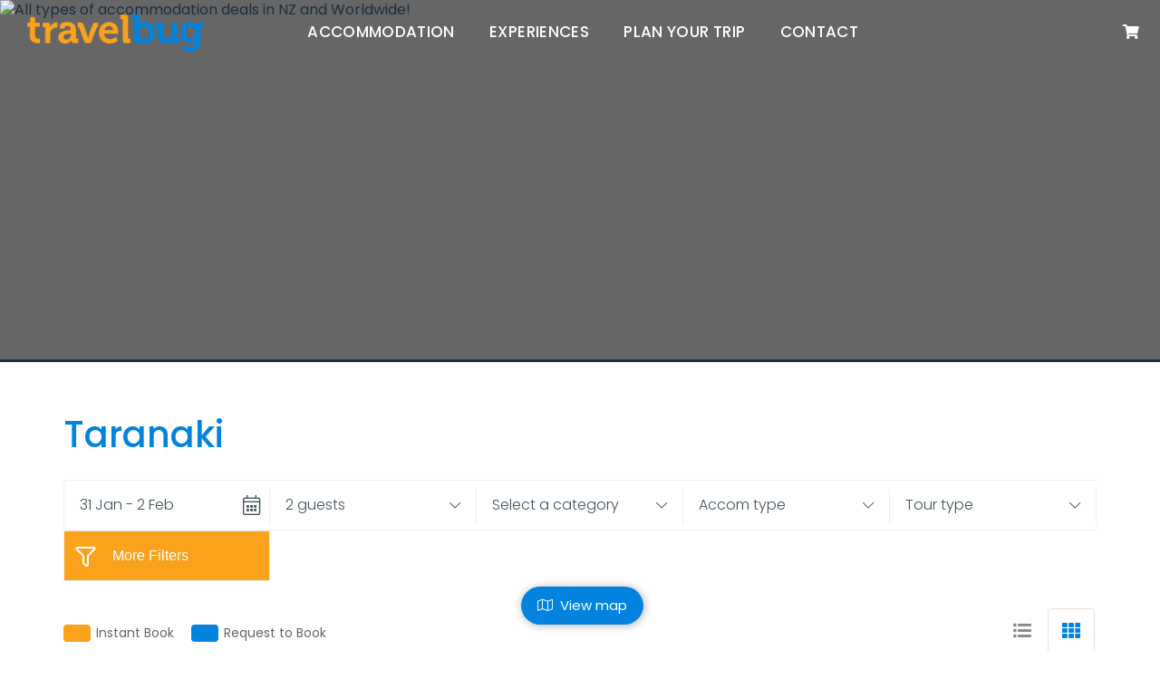

--- FILE ---
content_type: text/html; charset=utf-8
request_url: https://www.travelbug.co.nz/visitor-information/north-island/taranaki
body_size: 85698
content:
<!DOCTYPE html>
<html xmlns="http://www.w3.org/1999/xhtml" xml:lang="en-gb" lang="en-gb" dir="ltr">
<head>
<link rel="preconnect" href="https://fonts.gstatic.com">
<!-- empty line -->








  











<base href="https://www.travelbug.co.nz/visitor-information/north-island/taranaki" />
<title>Taranaki</title>
<base href="https://www.travelbug.co.nz/visitor-information/north-island/taranaki" />
<meta http-equiv="content-type" content="text/html; charset=utf-8" />
<meta name="description" content="All types of accommodation deals in NZ and Worldwide! Last minute and up to a year in advance. Book your NZ and International accommodation on Travelbug!" />
<meta name="generator" content="Impart Media" />
<link rel="preconnect" href="https://images.impartmedia.com/">
<link rel="preconnect" href="https://gadgets.impartmedia.com/">
<link rel="preconnect" href="https://webapi.bookeasy.com.au/">
<link rel="preconnect" href="https://www.googletagmanager.com/">
<link rel="preconnect" href="https://www.google-analytics.com/">
<link rel="preconnect" href="https://maps.googleapis.com/">
<link rel="preload" href="https://www.travelbug.co.nz/templates/travelbug/dist/20bbccf14518922fa95a440f4c217d9e.woff2" as="font" type="font/woff2" crossorigin>
<link rel="preload" href="https://www.travelbug.co.nz/templates/travelbug/dist/68c177c286c34e1b7b975807dd5d9ed0.woff2" as="font" type="font/woff2" crossorigin>
<link rel="preload" href="https://www.travelbug.co.nz/templates/travelbug/dist/8cfe82e8c97df9ab3f52ac86af21230d.woff2" as="font" type="font/woff2" crossorigin>
<link rel="preload" href="https://www.travelbug.co.nz/templates/travelbug/dist/e57324a466c24a207fd9ad0f5f5e3c9c.woff2" as="font" type="font/woff2" crossorigin>
<link href="/templates/travelbug/favicon.ico" rel="shortcut icon" type="image/vnd.microsoft.icon" />

<style type="text/css">

body .directory-legend li.instant::before { background:#faa21c; }
body .directory-legend li.request::before { background:#0283df; }
body #main div.shopping-cart.BE.auto-collapse {display:none;}
</style>

<style type="text/css">
/* templates/travelbug/css/fastload.css -300 */
 html{font-family:sans-serif;-webkit-text-size-adjust:100%;-ms-text-size-adjust:100%}body{margin:0}article,aside,details,figcaption,figure,footer,header,hgroup,main,menu,nav,section,summary{display:block}audio,canvas,progress,video{display:inline-block;vertical-align:baseline}audio:not([controls]){display:none;height:0}[hidden],template{display:none}a{background-color:transparent}a:active,a:hover{outline:0}abbr[title]{border-bottom:1px dotted}b,strong{font-weight:700}dfn{font-style:italic}h1{margin:.67em 0;font-size:2em}mark{color:#000;background:#ff0}small{font-size:80%}sub,sup{position:relative;font-size:75%;line-height:0;vertical-align:baseline}sup{top:-.5em}sub{bottom:-.25em}img{border:0}svg:not(:root){overflow:hidden}figure{margin:1em 40px}hr{height:0;-webkit-box-sizing:content-box;-moz-box-sizing:content-box;box-sizing:content-box}pre{overflow:auto}code,kbd,pre,samp{font-family:monospace,monospace;font-size:1em}button,input,optgroup,select,textarea{margin:0;font:inherit;color:inherit}button{overflow:visible}button,select{text-transform:none}button,html input[type=button],input[type=reset],input[type=submit]{-webkit-appearance:button;cursor:pointer}button[disabled],html input[disabled]{cursor:default}button::-moz-focus-inner,input::-moz-focus-inner{padding:0;border:0}input{line-height:normal}input[type=checkbox],input[type=radio]{-webkit-box-sizing:border-box;-moz-box-sizing:border-box;box-sizing:border-box;padding:0}input[type=number]::-webkit-inner-spin-button,input[type=number]::-webkit-outer-spin-button{height:auto}input[type=search]{-webkit-box-sizing:content-box;-moz-box-sizing:content-box;box-sizing:content-box;-webkit-appearance:textfield}input[type=search]::-webkit-search-cancel-button,input[type=search]::-webkit-search-decoration{-webkit-appearance:none}fieldset{padding:.35em .625em .75em;margin:0 2px;border:1px solid silver}legend{padding:0;border:0}textarea{overflow:auto}optgroup{font-weight:700}table{border-spacing:0;border-collapse:collapse}td,th{padding:0}@media print{*,:after,:before{color:#000!important;text-shadow:none!important;background:0 0!important;-webkit-box-shadow:none!important;box-shadow:none!important}a,a:visited{text-decoration:underline}a[href]:after{content:" ( attr(href) )"}abbr[title]:after{content:" ( attr(title) )"}a[href^="javascript:"]:after,a[href^="#"]:after{content:""}blockquote,pre{border:1px solid #999;page-break-inside:avoid}thead{display:table-header-group}img,tr{page-break-inside:avoid}img{max-width:100%!important}h2,h3,p{orphans:3;widows:3}h2,h3{page-break-after:avoid}select{background:#fff!important}.navbar{display:none}.btn>.caret,.dropup>.btn>.caret{border-top-color:#000!important}.label{border:1px solid #000}.table{border-collapse:collapse!important}.table td,.table th{background-color:#fff!important}.table-bordered td,.table-bordered th{border:1px solid #ddd!important}}@font-face{font-family:'Glyphicons Halflings';src:url(/templates/travelbug/css/../fonts/glyphicons-halflings-regular.eot);src:url(/templates/travelbug/fonts/glyphicons-halflings-regular.eot?#iefix) format("embedded-opentype"),url(/templates/travelbug/fonts/glyphicons-halflings-regular.woff2) format("woff2"),url(/templates/travelbug/css/../fonts/glyphicons-halflings-regular.woff) format("woff"),url(/templates/travelbug/css/../fonts/glyphicons-halflings-regular.ttf) format("truetype"),url(/templates/travelbug/fonts/glyphicons-halflings-regular.svg#glyphicons_halflingsregular) format("svg")}.glyphicon{position:relative;top:1px;display:inline-block;font-family:'Glyphicons Halflings';font-style:normal;font-weight:400;line-height:1;-webkit-font-smoothing:antialiased;-moz-osx-font-smoothing:grayscale}.glyphicon-asterisk:before{content:"\2a"}.glyphicon-plus:before{content:"\2b"}.glyphicon-eur:before,.glyphicon-euro:before{content:"\20ac"}.glyphicon-minus:before{content:"\2212"}.glyphicon-cloud:before{content:"\2601"}.glyphicon-envelope:before{content:"\2709"}.glyphicon-pencil:before{content:"\270f"}.glyphicon-glass:before{content:"\e001"}.glyphicon-music:before{content:"\e002"}.glyphicon-search:before{content:"\e003"}.glyphicon-heart:before{content:"\e005"}.glyphicon-star:before{content:"\e006"}.glyphicon-star-empty:before{content:"\e007"}.glyphicon-user:before{content:"\e008"}.glyphicon-film:before{content:"\e009"}.glyphicon-th-large:before{content:"\e010"}.glyphicon-th:before{content:"\e011"}.glyphicon-th-list:before{content:"\e012"}.glyphicon-ok:before{content:"\e013"}.glyphicon-remove:before{content:"\e014"}.glyphicon-zoom-in:before{content:"\e015"}.glyphicon-zoom-out:before{content:"\e016"}.glyphicon-off:before{content:"\e017"}.glyphicon-signal:before{content:"\e018"}.glyphicon-cog:before{content:"\e019"}.glyphicon-trash:before{content:"\e020"}.glyphicon-home:before{content:"\e021"}.glyphicon-file:before{content:"\e022"}.glyphicon-time:before{content:"\e023"}.glyphicon-road:before{content:"\e024"}.glyphicon-download-alt:before{content:"\e025"}.glyphicon-download:before{content:"\e026"}.glyphicon-upload:before{content:"\e027"}.glyphicon-inbox:before{content:"\e028"}.glyphicon-play-circle:before{content:"\e029"}.glyphicon-repeat:before{content:"\e030"}.glyphicon-refresh:before{content:"\e031"}.glyphicon-list-alt:before{content:"\e032"}.glyphicon-lock:before{content:"\e033"}.glyphicon-flag:before{content:"\e034"}.glyphicon-headphones:before{content:"\e035"}.glyphicon-volume-off:before{content:"\e036"}.glyphicon-volume-down:before{content:"\e037"}.glyphicon-volume-up:before{content:"\e038"}.glyphicon-qrcode:before{content:"\e039"}.glyphicon-barcode:before{content:"\e040"}.glyphicon-tag:before{content:"\e041"}.glyphicon-tags:before{content:"\e042"}.glyphicon-book:before{content:"\e043"}.glyphicon-bookmark:before{content:"\e044"}.glyphicon-print:before{content:"\e045"}.glyphicon-camera:before{content:"\e046"}.glyphicon-font:before{content:"\e047"}.glyphicon-bold:before{content:"\e048"}.glyphicon-italic:before{content:"\e049"}.glyphicon-text-height:before{content:"\e050"}.glyphicon-text-width:before{content:"\e051"}.glyphicon-align-left:before{content:"\e052"}.glyphicon-align-center:before{content:"\e053"}.glyphicon-align-right:before{content:"\e054"}.glyphicon-align-justify:before{content:"\e055"}.glyphicon-list:before{content:"\e056"}.glyphicon-indent-left:before{content:"\e057"}.glyphicon-indent-right:before{content:"\e058"}.glyphicon-facetime-video:before{content:"\e059"}.glyphicon-picture:before{content:"\e060"}.glyphicon-map-marker:before{content:"\e062"}.glyphicon-adjust:before{content:"\e063"}.glyphicon-tint:before{content:"\e064"}.glyphicon-edit:before{content:"\e065"}.glyphicon-share:before{content:"\e066"}.glyphicon-check:before{content:"\e067"}.glyphicon-move:before{content:"\e068"}.glyphicon-step-backward:before{content:"\e069"}.glyphicon-fast-backward:before{content:"\e070"}.glyphicon-backward:before{content:"\e071"}.glyphicon-play:before{content:"\e072"}.glyphicon-pause:before{content:"\e073"}.glyphicon-stop:before{content:"\e074"}.glyphicon-forward:before{content:"\e075"}.glyphicon-fast-forward:before{content:"\e076"}.glyphicon-step-forward:before{content:"\e077"}.glyphicon-eject:before{content:"\e078"}.glyphicon-chevron-left:before{content:"\e079"}.glyphicon-chevron-right:before{content:"\e080"}.glyphicon-plus-sign:before{content:"\e081"}.glyphicon-minus-sign:before{content:"\e082"}.glyphicon-remove-sign:before{content:"\e083"}.glyphicon-ok-sign:before{content:"\e084"}.glyphicon-question-sign:before{content:"\e085"}.glyphicon-info-sign:before{content:"\e086"}.glyphicon-screenshot:before{content:"\e087"}.glyphicon-remove-circle:before{content:"\e088"}.glyphicon-ok-circle:before{content:"\e089"}.glyphicon-ban-circle:before{content:"\e090"}.glyphicon-arrow-left:before{content:"\e091"}.glyphicon-arrow-right:before{content:"\e092"}.glyphicon-arrow-up:before{content:"\e093"}.glyphicon-arrow-down:before{content:"\e094"}.glyphicon-share-alt:before{content:"\e095"}.glyphicon-resize-full:before{content:"\e096"}.glyphicon-resize-small:before{content:"\e097"}.glyphicon-exclamation-sign:before{content:"\e101"}.glyphicon-gift:before{content:"\e102"}.glyphicon-leaf:before{content:"\e103"}.glyphicon-fire:before{content:"\e104"}.glyphicon-eye-open:before{content:"\e105"}.glyphicon-eye-close:before{content:"\e106"}.glyphicon-warning-sign:before{content:"\e107"}.glyphicon-plane:before{content:"\e108"}.glyphicon-calendar:before{content:"\e109"}.glyphicon-random:before{content:"\e110"}.glyphicon-comment:before{content:"\e111"}.glyphicon-magnet:before{content:"\e112"}.glyphicon-chevron-up:before{content:"\e113"}.glyphicon-chevron-down:before{content:"\e114"}.glyphicon-retweet:before{content:"\e115"}.glyphicon-shopping-cart:before{content:"\e116"}.glyphicon-folder-close:before{content:"\e117"}.glyphicon-folder-open:before{content:"\e118"}.glyphicon-resize-vertical:before{content:"\e119"}.glyphicon-resize-horizontal:before{content:"\e120"}.glyphicon-hdd:before{content:"\e121"}.glyphicon-bullhorn:before{content:"\e122"}.glyphicon-bell:before{content:"\e123"}.glyphicon-certificate:before{content:"\e124"}.glyphicon-thumbs-up:before{content:"\e125"}.glyphicon-thumbs-down:before{content:"\e126"}.glyphicon-hand-right:before{content:"\e127"}.glyphicon-hand-left:before{content:"\e128"}.glyphicon-hand-up:before{content:"\e129"}.glyphicon-hand-down:before{content:"\e130"}.glyphicon-circle-arrow-right:before{content:"\e131"}.glyphicon-circle-arrow-left:before{content:"\e132"}.glyphicon-circle-arrow-up:before{content:"\e133"}.glyphicon-circle-arrow-down:before{content:"\e134"}.glyphicon-globe:before{content:"\e135"}.glyphicon-wrench:before{content:"\e136"}.glyphicon-tasks:before{content:"\e137"}.glyphicon-filter:before{content:"\e138"}.glyphicon-briefcase:before{content:"\e139"}.glyphicon-fullscreen:before{content:"\e140"}.glyphicon-dashboard:before{content:"\e141"}.glyphicon-paperclip:before{content:"\e142"}.glyphicon-heart-empty:before{content:"\e143"}.glyphicon-link:before{content:"\e144"}.glyphicon-phone:before{content:"\e145"}.glyphicon-pushpin:before{content:"\e146"}.glyphicon-usd:before{content:"\e148"}.glyphicon-gbp:before{content:"\e149"}.glyphicon-sort:before{content:"\e150"}.glyphicon-sort-by-alphabet:before{content:"\e151"}.glyphicon-sort-by-alphabet-alt:before{content:"\e152"}.glyphicon-sort-by-order:before{content:"\e153"}.glyphicon-sort-by-order-alt:before{content:"\e154"}.glyphicon-sort-by-attributes:before{content:"\e155"}.glyphicon-sort-by-attributes-alt:before{content:"\e156"}.glyphicon-unchecked:before{content:"\e157"}.glyphicon-expand:before{content:"\e158"}.glyphicon-collapse-down:before{content:"\e159"}.glyphicon-collapse-up:before{content:"\e160"}.glyphicon-log-in:before{content:"\e161"}.glyphicon-flash:before{content:"\e162"}.glyphicon-log-out:before{content:"\e163"}.glyphicon-new-window:before{content:"\e164"}.glyphicon-record:before{content:"\e165"}.glyphicon-save:before{content:"\e166"}.glyphicon-open:before{content:"\e167"}.glyphicon-saved:before{content:"\e168"}.glyphicon-import:before{content:"\e169"}.glyphicon-export:before{content:"\e170"}.glyphicon-send:before{content:"\e171"}.glyphicon-floppy-disk:before{content:"\e172"}.glyphicon-floppy-saved:before{content:"\e173"}.glyphicon-floppy-remove:before{content:"\e174"}.glyphicon-floppy-save:before{content:"\e175"}.glyphicon-floppy-open:before{content:"\e176"}.glyphicon-credit-card:before{content:"\e177"}.glyphicon-transfer:before{content:"\e178"}.glyphicon-cutlery:before{content:"\e179"}.glyphicon-header:before{content:"\e180"}.glyphicon-compressed:before{content:"\e181"}.glyphicon-earphone:before{content:"\e182"}.glyphicon-phone-alt:before{content:"\e183"}.glyphicon-tower:before{content:"\e184"}.glyphicon-stats:before{content:"\e185"}.glyphicon-sd-video:before{content:"\e186"}.glyphicon-hd-video:before{content:"\e187"}.glyphicon-subtitles:before{content:"\e188"}.glyphicon-sound-stereo:before{content:"\e189"}.glyphicon-sound-dolby:before{content:"\e190"}.glyphicon-sound-5-1:before{content:"\e191"}.glyphicon-sound-6-1:before{content:"\e192"}.glyphicon-sound-7-1:before{content:"\e193"}.glyphicon-copyright-mark:before{content:"\e194"}.glyphicon-registration-mark:before{content:"\e195"}.glyphicon-cloud-download:before{content:"\e197"}.glyphicon-cloud-upload:before{content:"\e198"}.glyphicon-tree-conifer:before{content:"\e199"}.glyphicon-tree-deciduous:before{content:"\e200"}.glyphicon-cd:before{content:"\e201"}.glyphicon-save-file:before{content:"\e202"}.glyphicon-open-file:before{content:"\e203"}.glyphicon-level-up:before{content:"\e204"}.glyphicon-copy:before{content:"\e205"}.glyphicon-paste:before{content:"\e206"}.glyphicon-alert:before{content:"\e209"}.glyphicon-equalizer:before{content:"\e210"}.glyphicon-king:before{content:"\e211"}.glyphicon-queen:before{content:"\e212"}.glyphicon-pawn:before{content:"\e213"}.glyphicon-bishop:before{content:"\e214"}.glyphicon-knight:before{content:"\e215"}.glyphicon-baby-formula:before{content:"\e216"}.glyphicon-tent:before{content:"\26fa"}.glyphicon-blackboard:before{content:"\e218"}.glyphicon-bed:before{content:"\e219"}.glyphicon-apple:before{content:"\f8ff"}.glyphicon-erase:before{content:"\e221"}.glyphicon-hourglass:before{content:"\231b"}.glyphicon-lamp:before{content:"\e223"}.glyphicon-duplicate:before{content:"\e224"}.glyphicon-piggy-bank:before{content:"\e225"}.glyphicon-scissors:before{content:"\e226"}.glyphicon-bitcoin:before{content:"\e227"}.glyphicon-btc:before{content:"\e227"}.glyphicon-xbt:before{content:"\e227"}.glyphicon-yen:before{content:"\00a5"}.glyphicon-jpy:before{content:"\00a5"}.glyphicon-ruble:before{content:"\20bd"}.glyphicon-rub:before{content:"\20bd"}.glyphicon-scale:before{content:"\e230"}.glyphicon-ice-lolly:before{content:"\e231"}.glyphicon-ice-lolly-tasted:before{content:"\e232"}.glyphicon-education:before{content:"\e233"}.glyphicon-option-horizontal:before{content:"\e234"}.glyphicon-option-vertical:before{content:"\e235"}.glyphicon-menu-hamburger:before{content:"\e236"}.glyphicon-modal-window:before{content:"\e237"}.glyphicon-oil:before{content:"\e238"}.glyphicon-grain:before{content:"\e239"}.glyphicon-sunglasses:before{content:"\e240"}.glyphicon-text-size:before{content:"\e241"}.glyphicon-text-color:before{content:"\e242"}.glyphicon-text-background:before{content:"\e243"}.glyphicon-object-align-top:before{content:"\e244"}.glyphicon-object-align-bottom:before{content:"\e245"}.glyphicon-object-align-horizontal:before{content:"\e246"}.glyphicon-object-align-left:before{content:"\e247"}.glyphicon-object-align-vertical:before{content:"\e248"}.glyphicon-object-align-right:before{content:"\e249"}.glyphicon-triangle-right:before{content:"\e250"}.glyphicon-triangle-left:before{content:"\e251"}.glyphicon-triangle-bottom:before{content:"\e252"}.glyphicon-triangle-top:before{content:"\e253"}.glyphicon-console:before{content:"\e254"}.glyphicon-superscript:before{content:"\e255"}.glyphicon-subscript:before{content:"\e256"}.glyphicon-menu-left:before{content:"\e257"}.glyphicon-menu-right:before{content:"\e258"}.glyphicon-menu-down:before{content:"\e259"}.glyphicon-menu-up:before{content:"\e260"}*{-webkit-box-sizing:border-box;-moz-box-sizing:border-box;box-sizing:border-box}:after,:before{-webkit-box-sizing:border-box;-moz-box-sizing:border-box;box-sizing:border-box}html{font-size:10px;-webkit-tap-highlight-color:rgba(0,0,0,0)}body{font-family:"Helvetica Neue",Helvetica,Arial,sans-serif;font-size:14px;line-height:1.42857143;color:#333;background-color:#fff}button,input,select,textarea{font-family:inherit;font-size:inherit;line-height:inherit}a{color:#337ab7;text-decoration:none}a:focus,a:hover{color:#23527c;text-decoration:underline}a:focus{outline:thin dotted;outline:5px auto -webkit-focus-ring-color;outline-offset:-2px}figure{margin:0}img{vertical-align:middle}.carousel-inner>.item>a>img,.carousel-inner>.item>img,.img-responsive,.thumbnail a>img,.thumbnail>img{display:block;max-width:100%;height:auto}.img-rounded{border-radius:6px}.img-thumbnail{display:inline-block;max-width:100%;height:auto;padding:4px;line-height:1.42857143;background-color:#fff;border:1px solid #ddd;border-radius:4px;-webkit-transition:all .2s ease-in-out;-o-transition:all .2s ease-in-out;transition:all .2s ease-in-out}.img-circle{border-radius:50%}hr{margin-top:20px;margin-bottom:20px;border:0;border-top:1px solid #eee}.sr-only{position:absolute;width:1px;height:1px;padding:0;margin:-1px;overflow:hidden;clip:rect(0,0,0,0);border:0}.sr-only-focusable:active,.sr-only-focusable:focus{position:static;width:auto;height:auto;margin:0;overflow:visible;clip:auto}[role=button]{cursor:pointer}.h1,.h2,.h3,.h4,.h5,.h6,h1,h2,h3,h4,h5,h6{font-family:inherit;font-weight:500;line-height:1.1;color:inherit}.h1 .small,.h1 small,.h2 .small,.h2 small,.h3 .small,.h3 small,.h4 .small,.h4 small,.h5 .small,.h5 small,.h6 .small,.h6 small,h1 .small,h1 small,h2 .small,h2 small,h3 .small,h3 small,h4 .small,h4 small,h5 .small,h5 small,h6 .small,h6 small{font-weight:400;line-height:1;color:#777}.h1,.h2,.h3,h1,h2,h3{margin-top:20px;margin-bottom:10px}.h1 .small,.h1 small,.h2 .small,.h2 small,.h3 .small,.h3 small,h1 .small,h1 small,h2 .small,h2 small,h3 .small,h3 small{font-size:65%}.h4,.h5,.h6,h4,h5,h6{margin-top:10px;margin-bottom:10px}.h4 .small,.h4 small,.h5 .small,.h5 small,.h6 .small,.h6 small,h4 .small,h4 small,h5 .small,h5 small,h6 .small,h6 small{font-size:75%}.h1,h1{font-size:36px}.h2,h2{font-size:30px}.h3,h3{font-size:24px}.h4,h4{font-size:18px}.h5,h5{font-size:14px}.h6,h6{font-size:12px}p{margin:0 0 10px}.lead{margin-bottom:20px;font-size:16px;font-weight:300;line-height:1.4}@media (min-width:768px){.lead{font-size:21px}}.small,small{font-size:85%}.mark,mark{padding:.2em;background-color:#fcf8e3}.text-left{text-align:left}.text-right{text-align:right}.text-center{text-align:center}.text-justify{text-align:justify}.text-nowrap{white-space:nowrap}.text-lowercase{text-transform:lowercase}.text-uppercase{text-transform:uppercase}.text-capitalize{text-transform:capitalize}.text-muted{color:#777}.text-primary{color:#337ab7}a.text-primary:hover{color:#286090}.text-success{color:#3c763d}a.text-success:hover{color:#2b542c}.text-info{color:#31708f}a.text-info:hover{color:#245269}.text-warning{color:#8a6d3b}a.text-warning:hover{color:#66512c}.text-danger{color:#a94442}a.text-danger:hover{color:#843534}.bg-primary{color:#fff;background-color:#337ab7}a.bg-primary:hover{background-color:#286090}.bg-success{background-color:#dff0d8}a.bg-success:hover{background-color:#c1e2b3}.bg-info{background-color:#d9edf7}a.bg-info:hover{background-color:#afd9ee}.bg-warning{background-color:#fcf8e3}a.bg-warning:hover{background-color:#f7ecb5}.bg-danger{background-color:#f2dede}a.bg-danger:hover{background-color:#e4b9b9}.page-header{padding-bottom:9px;margin:40px 0 20px;border-bottom:1px solid #eee}ol,ul{margin-top:0;margin-bottom:10px}ol ol,ol ul,ul ol,ul ul{margin-bottom:0}.list-unstyled{padding-left:0;list-style:none}.list-inline{padding-left:0;margin-left:-5px;list-style:none}.list-inline>li{display:inline-block;padding-right:5px;padding-left:5px}dl{margin-top:0;margin-bottom:20px}dd,dt{line-height:1.42857143}dt{font-weight:700}dd{margin-left:0}@media (min-width:768px){.dl-horizontal dt{float:left;width:160px;overflow:hidden;clear:left;text-align:right;text-overflow:ellipsis;white-space:nowrap}.dl-horizontal dd{margin-left:180px}}abbr[data-original-title],abbr[title]{cursor:help;border-bottom:1px dotted #777}.initialism{font-size:90%;text-transform:uppercase}blockquote{padding:10px 20px;margin:0 0 20px;font-size:17.5px;border-left:5px solid #eee}blockquote ol:last-child,blockquote p:last-child,blockquote ul:last-child{margin-bottom:0}blockquote .small,blockquote footer,blockquote small{display:block;font-size:80%;line-height:1.42857143;color:#777}blockquote .small:before,blockquote footer:before,blockquote small:before{content:'\2014 \00A0'}.blockquote-reverse,blockquote.pull-right{padding-right:15px;padding-left:0;text-align:right;border-right:5px solid #eee;border-left:0}.blockquote-reverse .small:before,.blockquote-reverse footer:before,.blockquote-reverse small:before,blockquote.pull-right .small:before,blockquote.pull-right footer:before,blockquote.pull-right small:before{content:''}.blockquote-reverse .small:after,.blockquote-reverse footer:after,.blockquote-reverse small:after,blockquote.pull-right .small:after,blockquote.pull-right footer:after,blockquote.pull-right small:after{content:'\00A0 \2014'}address{margin-bottom:20px;font-style:normal;line-height:1.42857143}code,kbd,pre,samp{font-family:Menlo,Monaco,Consolas,"Courier New",monospace}code{padding:2px 4px;font-size:90%;color:#c7254e;background-color:#f9f2f4;border-radius:4px}kbd{padding:2px 4px;font-size:90%;color:#fff;background-color:#333;border-radius:3px;-webkit-box-shadow:inset 0 -1px 0 rgba(0,0,0,.25);box-shadow:inset 0 -1px 0 rgba(0,0,0,.25)}kbd kbd{padding:0;font-size:100%;font-weight:700;-webkit-box-shadow:none;box-shadow:none}pre{display:block;padding:9.5px;margin:0 0 10px;font-size:13px;line-height:1.42857143;color:#333;word-break:break-all;word-wrap:break-word;background-color:#f5f5f5;border:1px solid #ccc;border-radius:4px}pre code{padding:0;font-size:inherit;color:inherit;white-space:pre-wrap;background-color:transparent;border-radius:0}.pre-scrollable{max-height:340px;overflow-y:scroll}.container{padding-right:15px;padding-left:15px;margin-right:auto;margin-left:auto}@media (min-width:768px){.container{width:750px}}@media (min-width:992px){.container{width:970px}}@media (min-width:1200px){.container{width:1170px}}.container-fluid{padding-right:15px;padding-left:15px;margin-right:auto;margin-left:auto}.row{margin-right:-15px;margin-left:-15px}.col-lg-1,.col-lg-10,.col-lg-11,.col-lg-12,.col-lg-2,.col-lg-3,.col-lg-4,.col-lg-5,.col-lg-6,.col-lg-7,.col-lg-8,.col-lg-9,.col-md-1,.col-md-10,.col-md-11,.col-md-12,.col-md-2,.col-md-3,.col-md-4,.col-md-5,.col-md-6,.col-md-7,.col-md-8,.col-md-9,.col-sm-1,.col-sm-10,.col-sm-11,.col-sm-12,.col-sm-2,.col-sm-3,.col-sm-4,.col-sm-5,.col-sm-6,.col-sm-7,.col-sm-8,.col-sm-9,.col-xs-1,.col-xs-10,.col-xs-11,.col-xs-12,.col-xs-2,.col-xs-3,.col-xs-4,.col-xs-5,.col-xs-6,.col-xs-7,.col-xs-8,.col-xs-9{position:relative;min-height:1px;padding-right:15px;padding-left:15px}.col-xs-1,.col-xs-10,.col-xs-11,.col-xs-12,.col-xs-2,.col-xs-3,.col-xs-4,.col-xs-5,.col-xs-6,.col-xs-7,.col-xs-8,.col-xs-9{float:left}.col-xs-12{width:100%}.col-xs-11{width:91.66666667%}.col-xs-10{width:83.33333333%}.col-xs-9{width:75%}.col-xs-8{width:66.66666667%}.col-xs-7{width:58.33333333%}.col-xs-6{width:50%}.col-xs-5{width:41.66666667%}.col-xs-4{width:33.33333333%}.col-xs-3{width:25%}.col-xs-2{width:16.66666667%}.col-xs-1{width:8.33333333%}.col-xs-pull-12{right:100%}.col-xs-pull-11{right:91.66666667%}.col-xs-pull-10{right:83.33333333%}.col-xs-pull-9{right:75%}.col-xs-pull-8{right:66.66666667%}.col-xs-pull-7{right:58.33333333%}.col-xs-pull-6{right:50%}.col-xs-pull-5{right:41.66666667%}.col-xs-pull-4{right:33.33333333%}.col-xs-pull-3{right:25%}.col-xs-pull-2{right:16.66666667%}.col-xs-pull-1{right:8.33333333%}.col-xs-pull-0{right:auto}.col-xs-push-12{left:100%}.col-xs-push-11{left:91.66666667%}.col-xs-push-10{left:83.33333333%}.col-xs-push-9{left:75%}.col-xs-push-8{left:66.66666667%}.col-xs-push-7{left:58.33333333%}.col-xs-push-6{left:50%}.col-xs-push-5{left:41.66666667%}.col-xs-push-4{left:33.33333333%}.col-xs-push-3{left:25%}.col-xs-push-2{left:16.66666667%}.col-xs-push-1{left:8.33333333%}.col-xs-push-0{left:auto}.col-xs-offset-12{margin-left:100%}.col-xs-offset-11{margin-left:91.66666667%}.col-xs-offset-10{margin-left:83.33333333%}.col-xs-offset-9{margin-left:75%}.col-xs-offset-8{margin-left:66.66666667%}.col-xs-offset-7{margin-left:58.33333333%}.col-xs-offset-6{margin-left:50%}.col-xs-offset-5{margin-left:41.66666667%}.col-xs-offset-4{margin-left:33.33333333%}.col-xs-offset-3{margin-left:25%}.col-xs-offset-2{margin-left:16.66666667%}.col-xs-offset-1{margin-left:8.33333333%}.col-xs-offset-0{margin-left:0}@media (min-width:768px){.col-sm-1,.col-sm-10,.col-sm-11,.col-sm-12,.col-sm-2,.col-sm-3,.col-sm-4,.col-sm-5,.col-sm-6,.col-sm-7,.col-sm-8,.col-sm-9{float:left}.col-sm-12{width:100%}.col-sm-11{width:91.66666667%}.col-sm-10{width:83.33333333%}.col-sm-9{width:75%}.col-sm-8{width:66.66666667%}.col-sm-7{width:58.33333333%}.col-sm-6{width:50%}.col-sm-5{width:41.66666667%}.col-sm-4{width:33.33333333%}.col-sm-3{width:25%}.col-sm-2{width:16.66666667%}.col-sm-1{width:8.33333333%}.col-sm-pull-12{right:100%}.col-sm-pull-11{right:91.66666667%}.col-sm-pull-10{right:83.33333333%}.col-sm-pull-9{right:75%}.col-sm-pull-8{right:66.66666667%}.col-sm-pull-7{right:58.33333333%}.col-sm-pull-6{right:50%}.col-sm-pull-5{right:41.66666667%}.col-sm-pull-4{right:33.33333333%}.col-sm-pull-3{right:25%}.col-sm-pull-2{right:16.66666667%}.col-sm-pull-1{right:8.33333333%}.col-sm-pull-0{right:auto}.col-sm-push-12{left:100%}.col-sm-push-11{left:91.66666667%}.col-sm-push-10{left:83.33333333%}.col-sm-push-9{left:75%}.col-sm-push-8{left:66.66666667%}.col-sm-push-7{left:58.33333333%}.col-sm-push-6{left:50%}.col-sm-push-5{left:41.66666667%}.col-sm-push-4{left:33.33333333%}.col-sm-push-3{left:25%}.col-sm-push-2{left:16.66666667%}.col-sm-push-1{left:8.33333333%}.col-sm-push-0{left:auto}.col-sm-offset-12{margin-left:100%}.col-sm-offset-11{margin-left:91.66666667%}.col-sm-offset-10{margin-left:83.33333333%}.col-sm-offset-9{margin-left:75%}.col-sm-offset-8{margin-left:66.66666667%}.col-sm-offset-7{margin-left:58.33333333%}.col-sm-offset-6{margin-left:50%}.col-sm-offset-5{margin-left:41.66666667%}.col-sm-offset-4{margin-left:33.33333333%}.col-sm-offset-3{margin-left:25%}.col-sm-offset-2{margin-left:16.66666667%}.col-sm-offset-1{margin-left:8.33333333%}.col-sm-offset-0{margin-left:0}}@media (min-width:992px){.col-md-1,.col-md-10,.col-md-11,.col-md-12,.col-md-2,.col-md-3,.col-md-4,.col-md-5,.col-md-6,.col-md-7,.col-md-8,.col-md-9{float:left}.col-md-12{width:100%}.col-md-11{width:91.66666667%}.col-md-10{width:83.33333333%}.col-md-9{width:75%}.col-md-8{width:66.66666667%}.col-md-7{width:58.33333333%}.col-md-6{width:50%}.col-md-5{width:41.66666667%}.col-md-4{width:33.33333333%}.col-md-3{width:25%}.col-md-2{width:16.66666667%}.col-md-1{width:8.33333333%}.col-md-pull-12{right:100%}.col-md-pull-11{right:91.66666667%}.col-md-pull-10{right:83.33333333%}.col-md-pull-9{right:75%}.col-md-pull-8{right:66.66666667%}.col-md-pull-7{right:58.33333333%}.col-md-pull-6{right:50%}.col-md-pull-5{right:41.66666667%}.col-md-pull-4{right:33.33333333%}.col-md-pull-3{right:25%}.col-md-pull-2{right:16.66666667%}.col-md-pull-1{right:8.33333333%}.col-md-pull-0{right:auto}.col-md-push-12{left:100%}.col-md-push-11{left:91.66666667%}.col-md-push-10{left:83.33333333%}.col-md-push-9{left:75%}.col-md-push-8{left:66.66666667%}.col-md-push-7{left:58.33333333%}.col-md-push-6{left:50%}.col-md-push-5{left:41.66666667%}.col-md-push-4{left:33.33333333%}.col-md-push-3{left:25%}.col-md-push-2{left:16.66666667%}.col-md-push-1{left:8.33333333%}.col-md-push-0{left:auto}.col-md-offset-12{margin-left:100%}.col-md-offset-11{margin-left:91.66666667%}.col-md-offset-10{margin-left:83.33333333%}.col-md-offset-9{margin-left:75%}.col-md-offset-8{margin-left:66.66666667%}.col-md-offset-7{margin-left:58.33333333%}.col-md-offset-6{margin-left:50%}.col-md-offset-5{margin-left:41.66666667%}.col-md-offset-4{margin-left:33.33333333%}.col-md-offset-3{margin-left:25%}.col-md-offset-2{margin-left:16.66666667%}.col-md-offset-1{margin-left:8.33333333%}.col-md-offset-0{margin-left:0}}@media (min-width:1200px){.col-lg-1,.col-lg-10,.col-lg-11,.col-lg-12,.col-lg-2,.col-lg-3,.col-lg-4,.col-lg-5,.col-lg-6,.col-lg-7,.col-lg-8,.col-lg-9{float:left}.col-lg-12{width:100%}.col-lg-11{width:91.66666667%}.col-lg-10{width:83.33333333%}.col-lg-9{width:75%}.col-lg-8{width:66.66666667%}.col-lg-7{width:58.33333333%}.col-lg-6{width:50%}.col-lg-5{width:41.66666667%}.col-lg-4{width:33.33333333%}.col-lg-3{width:25%}.col-lg-2{width:16.66666667%}.col-lg-1{width:8.33333333%}.col-lg-pull-12{right:100%}.col-lg-pull-11{right:91.66666667%}.col-lg-pull-10{right:83.33333333%}.col-lg-pull-9{right:75%}.col-lg-pull-8{right:66.66666667%}.col-lg-pull-7{right:58.33333333%}.col-lg-pull-6{right:50%}.col-lg-pull-5{right:41.66666667%}.col-lg-pull-4{right:33.33333333%}.col-lg-pull-3{right:25%}.col-lg-pull-2{right:16.66666667%}.col-lg-pull-1{right:8.33333333%}.col-lg-pull-0{right:auto}.col-lg-push-12{left:100%}.col-lg-push-11{left:91.66666667%}.col-lg-push-10{left:83.33333333%}.col-lg-push-9{left:75%}.col-lg-push-8{left:66.66666667%}.col-lg-push-7{left:58.33333333%}.col-lg-push-6{left:50%}.col-lg-push-5{left:41.66666667%}.col-lg-push-4{left:33.33333333%}.col-lg-push-3{left:25%}.col-lg-push-2{left:16.66666667%}.col-lg-push-1{left:8.33333333%}.col-lg-push-0{left:auto}.col-lg-offset-12{margin-left:100%}.col-lg-offset-11{margin-left:91.66666667%}.col-lg-offset-10{margin-left:83.33333333%}.col-lg-offset-9{margin-left:75%}.col-lg-offset-8{margin-left:66.66666667%}.col-lg-offset-7{margin-left:58.33333333%}.col-lg-offset-6{margin-left:50%}.col-lg-offset-5{margin-left:41.66666667%}.col-lg-offset-4{margin-left:33.33333333%}.col-lg-offset-3{margin-left:25%}.col-lg-offset-2{margin-left:16.66666667%}.col-lg-offset-1{margin-left:8.33333333%}.col-lg-offset-0{margin-left:0}}table{background-color:transparent}caption{padding-top:8px;padding-bottom:8px;color:#777;text-align:left}th{text-align:left}.table{width:100%;max-width:100%;margin-bottom:20px}.table>tbody>tr>td,.table>tbody>tr>th,.table>tfoot>tr>td,.table>tfoot>tr>th,.table>thead>tr>td,.table>thead>tr>th{padding:8px;line-height:1.42857143;vertical-align:top;border-top:1px solid #ddd}.table>thead>tr>th{vertical-align:bottom;border-bottom:2px solid #ddd}.table>caption+thead>tr:first-child>td,.table>caption+thead>tr:first-child>th,.table>colgroup+thead>tr:first-child>td,.table>colgroup+thead>tr:first-child>th,.table>thead:first-child>tr:first-child>td,.table>thead:first-child>tr:first-child>th{border-top:0}.table>tbody+tbody{border-top:2px solid #ddd}.table .table{background-color:#fff}.table-condensed>tbody>tr>td,.table-condensed>tbody>tr>th,.table-condensed>tfoot>tr>td,.table-condensed>tfoot>tr>th,.table-condensed>thead>tr>td,.table-condensed>thead>tr>th{padding:5px}.table-bordered{border:1px solid #ddd}.table-bordered>tbody>tr>td,.table-bordered>tbody>tr>th,.table-bordered>tfoot>tr>td,.table-bordered>tfoot>tr>th,.table-bordered>thead>tr>td,.table-bordered>thead>tr>th{border:1px solid #ddd}.table-bordered>thead>tr>td,.table-bordered>thead>tr>th{border-bottom-width:2px}.table-striped>tbody>tr:nth-of-type(odd){background-color:#f9f9f9}.table-hover>tbody>tr:hover{background-color:#f5f5f5}table col[class*=col-]{position:static;display:table-column;float:none}table td[class*=col-],table th[class*=col-]{position:static;display:table-cell;float:none}.table>tbody>tr.active>td,.table>tbody>tr.active>th,.table>tbody>tr>td.active,.table>tbody>tr>th.active,.table>tfoot>tr.active>td,.table>tfoot>tr.active>th,.table>tfoot>tr>td.active,.table>tfoot>tr>th.active,.table>thead>tr.active>td,.table>thead>tr.active>th,.table>thead>tr>td.active,.table>thead>tr>th.active{background-color:#f5f5f5}.table-hover>tbody>tr.active:hover>td,.table-hover>tbody>tr.active:hover>th,.table-hover>tbody>tr:hover>.active,.table-hover>tbody>tr>td.active:hover,.table-hover>tbody>tr>th.active:hover{background-color:#e8e8e8}.table>tbody>tr.success>td,.table>tbody>tr.success>th,.table>tbody>tr>td.success,.table>tbody>tr>th.success,.table>tfoot>tr.success>td,.table>tfoot>tr.success>th,.table>tfoot>tr>td.success,.table>tfoot>tr>th.success,.table>thead>tr.success>td,.table>thead>tr.success>th,.table>thead>tr>td.success,.table>thead>tr>th.success{background-color:#dff0d8}.table-hover>tbody>tr.success:hover>td,.table-hover>tbody>tr.success:hover>th,.table-hover>tbody>tr:hover>.success,.table-hover>tbody>tr>td.success:hover,.table-hover>tbody>tr>th.success:hover{background-color:#d0e9c6}.table>tbody>tr.info>td,.table>tbody>tr.info>th,.table>tbody>tr>td.info,.table>tbody>tr>th.info,.table>tfoot>tr.info>td,.table>tfoot>tr.info>th,.table>tfoot>tr>td.info,.table>tfoot>tr>th.info,.table>thead>tr.info>td,.table>thead>tr.info>th,.table>thead>tr>td.info,.table>thead>tr>th.info{background-color:#d9edf7}.table-hover>tbody>tr.info:hover>td,.table-hover>tbody>tr.info:hover>th,.table-hover>tbody>tr:hover>.info,.table-hover>tbody>tr>td.info:hover,.table-hover>tbody>tr>th.info:hover{background-color:#c4e3f3}.table>tbody>tr.warning>td,.table>tbody>tr.warning>th,.table>tbody>tr>td.warning,.table>tbody>tr>th.warning,.table>tfoot>tr.warning>td,.table>tfoot>tr.warning>th,.table>tfoot>tr>td.warning,.table>tfoot>tr>th.warning,.table>thead>tr.warning>td,.table>thead>tr.warning>th,.table>thead>tr>td.warning,.table>thead>tr>th.warning{background-color:#fcf8e3}.table-hover>tbody>tr.warning:hover>td,.table-hover>tbody>tr.warning:hover>th,.table-hover>tbody>tr:hover>.warning,.table-hover>tbody>tr>td.warning:hover,.table-hover>tbody>tr>th.warning:hover{background-color:#faf2cc}.table>tbody>tr.danger>td,.table>tbody>tr.danger>th,.table>tbody>tr>td.danger,.table>tbody>tr>th.danger,.table>tfoot>tr.danger>td,.table>tfoot>tr.danger>th,.table>tfoot>tr>td.danger,.table>tfoot>tr>th.danger,.table>thead>tr.danger>td,.table>thead>tr.danger>th,.table>thead>tr>td.danger,.table>thead>tr>th.danger{background-color:#f2dede}.table-hover>tbody>tr.danger:hover>td,.table-hover>tbody>tr.danger:hover>th,.table-hover>tbody>tr:hover>.danger,.table-hover>tbody>tr>td.danger:hover,.table-hover>tbody>tr>th.danger:hover{background-color:#ebcccc}.table-responsive{min-height:.01%;overflow-x:auto}@media screen and (max-width:767px){.table-responsive{width:100%;margin-bottom:15px;overflow-y:hidden;-ms-overflow-style:-ms-autohiding-scrollbar;border:1px solid #ddd}.table-responsive>.table{margin-bottom:0}.table-responsive>.table>tbody>tr>td,.table-responsive>.table>tbody>tr>th,.table-responsive>.table>tfoot>tr>td,.table-responsive>.table>tfoot>tr>th,.table-responsive>.table>thead>tr>td,.table-responsive>.table>thead>tr>th{white-space:nowrap}.table-responsive>.table-bordered{border:0}.table-responsive>.table-bordered>tbody>tr>td:first-child,.table-responsive>.table-bordered>tbody>tr>th:first-child,.table-responsive>.table-bordered>tfoot>tr>td:first-child,.table-responsive>.table-bordered>tfoot>tr>th:first-child,.table-responsive>.table-bordered>thead>tr>td:first-child,.table-responsive>.table-bordered>thead>tr>th:first-child{border-left:0}.table-responsive>.table-bordered>tbody>tr>td:last-child,.table-responsive>.table-bordered>tbody>tr>th:last-child,.table-responsive>.table-bordered>tfoot>tr>td:last-child,.table-responsive>.table-bordered>tfoot>tr>th:last-child,.table-responsive>.table-bordered>thead>tr>td:last-child,.table-responsive>.table-bordered>thead>tr>th:last-child{border-right:0}.table-responsive>.table-bordered>tbody>tr:last-child>td,.table-responsive>.table-bordered>tbody>tr:last-child>th,.table-responsive>.table-bordered>tfoot>tr:last-child>td,.table-responsive>.table-bordered>tfoot>tr:last-child>th{border-bottom:0}}fieldset{min-width:0;padding:0;margin:0;border:0}legend{display:block;width:100%;padding:0;margin-bottom:20px;font-size:21px;line-height:inherit;color:#333;border:0;border-bottom:1px solid #e5e5e5}label{display:inline-block;max-width:100%;margin-bottom:5px;font-weight:700}input[type=search]{-webkit-box-sizing:border-box;-moz-box-sizing:border-box;box-sizing:border-box}input[type=checkbox],input[type=radio]{margin:4px 0 0;margin-top:1px \9;line-height:normal}input[type=file]{display:block}input[type=range]{display:block;width:100%}select[multiple],select[size]{height:auto}input[type=file]:focus,input[type=checkbox]:focus,input[type=radio]:focus{outline:thin dotted;outline:5px auto -webkit-focus-ring-color;outline-offset:-2px}output{display:block;padding-top:7px;font-size:14px;line-height:1.42857143;color:#555}.form-control{display:block;width:100%;height:34px;padding:6px 12px;font-size:14px;line-height:1.42857143;color:#555;background-color:#fff;background-image:none;border:1px solid #ccc;border-radius:4px;-webkit-box-shadow:inset 0 1px 1px rgba(0,0,0,.075);box-shadow:inset 0 1px 1px rgba(0,0,0,.075);-webkit-transition:border-color ease-in-out .15s,-webkit-box-shadow ease-in-out .15s;-o-transition:border-color ease-in-out .15s,box-shadow ease-in-out .15s;transition:border-color ease-in-out .15s,box-shadow ease-in-out .15s}.form-control:focus{border-color:#66afe9;outline:0;-webkit-box-shadow:inset 0 1px 1px rgba(0,0,0,.075),0 0 8px rgba(102,175,233,.6);box-shadow:inset 0 1px 1px rgba(0,0,0,.075),0 0 8px rgba(102,175,233,.6)}.form-control::-moz-placeholder{color:#999;opacity:1}.form-control:-ms-input-placeholder{color:#999}.form-control::-webkit-input-placeholder{color:#999}.form-control[disabled],.form-control[readonly],fieldset[disabled] .form-control{background-color:#eee;opacity:1}.form-control[disabled],fieldset[disabled] .form-control{cursor:not-allowed}textarea.form-control{height:auto}input[type=search]{-webkit-appearance:none}@media screen and (-webkit-min-device-pixel-ratio:0){input[type=date],input[type=time],input[type=datetime-local],input[type=month]{line-height:34px}.input-group-sm input[type=date],.input-group-sm input[type=time],.input-group-sm input[type=datetime-local],.input-group-sm input[type=month],input[type=date].input-sm,input[type=time].input-sm,input[type=datetime-local].input-sm,input[type=month].input-sm{line-height:30px}.input-group-lg input[type=date],.input-group-lg input[type=time],.input-group-lg input[type=datetime-local],.input-group-lg input[type=month],input[type=date].input-lg,input[type=time].input-lg,input[type=datetime-local].input-lg,input[type=month].input-lg{line-height:46px}}.form-group{margin-bottom:15px}.checkbox,.radio{position:relative;display:block;margin-top:10px;margin-bottom:10px}.checkbox label,.radio label{min-height:20px;padding-left:20px;margin-bottom:0;font-weight:400;cursor:pointer}.checkbox input[type=checkbox],.checkbox-inline input[type=checkbox],.radio input[type=radio],.radio-inline input[type=radio]{position:absolute;margin-top:4px \9;margin-left:-20px}.checkbox+.checkbox,.radio+.radio{margin-top:-5px}.checkbox-inline,.radio-inline{position:relative;display:inline-block;padding-left:20px;margin-bottom:0;font-weight:400;vertical-align:middle;cursor:pointer}.checkbox-inline+.checkbox-inline,.radio-inline+.radio-inline{margin-top:0;margin-left:10px}fieldset[disabled] input[type=checkbox],fieldset[disabled] input[type=radio],input[type=checkbox].disabled,input[type=checkbox][disabled],input[type=radio].disabled,input[type=radio][disabled]{cursor:not-allowed}.checkbox-inline.disabled,.radio-inline.disabled,fieldset[disabled] .checkbox-inline,fieldset[disabled] .radio-inline{cursor:not-allowed}.checkbox.disabled label,.radio.disabled label,fieldset[disabled] .checkbox label,fieldset[disabled] .radio label{cursor:not-allowed}.form-control-static{min-height:34px;padding-top:7px;padding-bottom:7px;margin-bottom:0}.form-control-static.input-lg,.form-control-static.input-sm{padding-right:0;padding-left:0}.input-sm{height:30px;padding:5px 10px;font-size:12px;line-height:1.5;border-radius:3px}select.input-sm{height:30px;line-height:30px}select[multiple].input-sm,textarea.input-sm{height:auto}.form-group-sm .form-control{height:30px;padding:5px 10px;font-size:12px;line-height:1.5;border-radius:3px}select.form-group-sm .form-control{height:30px;line-height:30px}select[multiple].form-group-sm .form-control,textarea.form-group-sm .form-control{height:auto}.form-group-sm .form-control-static{height:30px;min-height:32px;padding:5px 10px;font-size:12px;line-height:1.5}.input-lg{height:46px;padding:10px 16px;font-size:18px;line-height:1.3333333;border-radius:6px}select.input-lg{height:46px;line-height:46px}select[multiple].input-lg,textarea.input-lg{height:auto}.form-group-lg .form-control{height:46px;padding:10px 16px;font-size:18px;line-height:1.3333333;border-radius:6px}select.form-group-lg .form-control{height:46px;line-height:46px}select[multiple].form-group-lg .form-control,textarea.form-group-lg .form-control{height:auto}.form-group-lg .form-control-static{height:46px;min-height:38px;padding:10px 16px;font-size:18px;line-height:1.3333333}.has-feedback{position:relative}.has-feedback .form-control{padding-right:42.5px}.form-control-feedback{position:absolute;top:0;right:0;z-index:2;display:block;width:34px;height:34px;line-height:34px;text-align:center;pointer-events:none}.input-lg+.form-control-feedback{width:46px;height:46px;line-height:46px}.input-sm+.form-control-feedback{width:30px;height:30px;line-height:30px}.has-success .checkbox,.has-success .checkbox-inline,.has-success .control-label,.has-success .help-block,.has-success .radio,.has-success .radio-inline,.has-success.checkbox label,.has-success.checkbox-inline label,.has-success.radio label,.has-success.radio-inline label{color:#3c763d}.has-success .form-control{border-color:#3c763d;-webkit-box-shadow:inset 0 1px 1px rgba(0,0,0,.075);box-shadow:inset 0 1px 1px rgba(0,0,0,.075)}.has-success .form-control:focus{border-color:#2b542c;-webkit-box-shadow:inset 0 1px 1px rgba(0,0,0,.075),0 0 6px #67b168;box-shadow:inset 0 1px 1px rgba(0,0,0,.075),0 0 6px #67b168}.has-success .input-group-addon{color:#3c763d;background-color:#dff0d8;border-color:#3c763d}.has-success .form-control-feedback{color:#3c763d}.has-warning .checkbox,.has-warning .checkbox-inline,.has-warning .control-label,.has-warning .help-block,.has-warning .radio,.has-warning .radio-inline,.has-warning.checkbox label,.has-warning.checkbox-inline label,.has-warning.radio label,.has-warning.radio-inline label{color:#8a6d3b}.has-warning .form-control{border-color:#8a6d3b;-webkit-box-shadow:inset 0 1px 1px rgba(0,0,0,.075);box-shadow:inset 0 1px 1px rgba(0,0,0,.075)}.has-warning .form-control:focus{border-color:#66512c;-webkit-box-shadow:inset 0 1px 1px rgba(0,0,0,.075),0 0 6px #c0a16b;box-shadow:inset 0 1px 1px rgba(0,0,0,.075),0 0 6px #c0a16b}.has-warning .input-group-addon{color:#8a6d3b;background-color:#fcf8e3;border-color:#8a6d3b}.has-warning .form-control-feedback{color:#8a6d3b}.has-error .checkbox,.has-error .checkbox-inline,.has-error .control-label,.has-error .help-block,.has-error .radio,.has-error .radio-inline,.has-error.checkbox label,.has-error.checkbox-inline label,.has-error.radio label,.has-error.radio-inline label{color:#a94442}.has-error .form-control{border-color:#a94442;-webkit-box-shadow:inset 0 1px 1px rgba(0,0,0,.075);box-shadow:inset 0 1px 1px rgba(0,0,0,.075)}.has-error .form-control:focus{border-color:#843534;-webkit-box-shadow:inset 0 1px 1px rgba(0,0,0,.075),0 0 6px #ce8483;box-shadow:inset 0 1px 1px rgba(0,0,0,.075),0 0 6px #ce8483}.has-error .input-group-addon{color:#a94442;background-color:#f2dede;border-color:#a94442}.has-error .form-control-feedback{color:#a94442}.has-feedback label~.form-control-feedback{top:25px}.has-feedback label.sr-only~.form-control-feedback{top:0}.help-block{display:block;margin-top:5px;margin-bottom:10px;color:#737373}@media (min-width:768px){.form-inline .form-group{display:inline-block;margin-bottom:0;vertical-align:middle}.form-inline .form-control{display:inline-block;width:auto;vertical-align:middle}.form-inline .form-control-static{display:inline-block}.form-inline .input-group{display:inline-table;vertical-align:middle}.form-inline .input-group .form-control,.form-inline .input-group .input-group-addon,.form-inline .input-group .input-group-btn{width:auto}.form-inline .input-group>.form-control{width:100%}.form-inline .control-label{margin-bottom:0;vertical-align:middle}.form-inline .checkbox,.form-inline .radio{display:inline-block;margin-top:0;margin-bottom:0;vertical-align:middle}.form-inline .checkbox label,.form-inline .radio label{padding-left:0}.form-inline .checkbox input[type=checkbox],.form-inline .radio input[type=radio]{position:relative;margin-left:0}.form-inline .has-feedback .form-control-feedback{top:0}}.form-horizontal .checkbox,.form-horizontal .checkbox-inline,.form-horizontal .radio,.form-horizontal .radio-inline{padding-top:7px;margin-top:0;margin-bottom:0}.form-horizontal .checkbox,.form-horizontal .radio{min-height:27px}.form-horizontal .form-group{margin-right:-15px;margin-left:-15px}@media (min-width:768px){.form-horizontal .control-label{padding-top:7px;margin-bottom:0;text-align:right}}.form-horizontal .has-feedback .form-control-feedback{right:15px}@media (min-width:768px){.form-horizontal .form-group-lg .control-label{padding-top:14.33px}}@media (min-width:768px){.form-horizontal .form-group-sm .control-label{padding-top:6px}}.btn{display:inline-block;padding:6px 12px;margin-bottom:0;font-size:14px;font-weight:400;line-height:1.42857143;text-align:center;white-space:nowrap;vertical-align:middle;-ms-touch-action:manipulation;touch-action:manipulation;cursor:pointer;-webkit-user-select:none;-moz-user-select:none;-ms-user-select:none;user-select:none;background-image:none;border:1px solid transparent;border-radius:4px}.btn.active.focus,.btn.active:focus,.btn.focus,.btn:active.focus,.btn:active:focus,.btn:focus{outline:thin dotted;outline:5px auto -webkit-focus-ring-color;outline-offset:-2px}.btn.focus,.btn:focus,.btn:hover{color:#333;text-decoration:none}.btn.active,.btn:active{background-image:none;outline:0;-webkit-box-shadow:inset 0 3px 5px rgba(0,0,0,.125);box-shadow:inset 0 3px 5px rgba(0,0,0,.125)}.btn.disabled,.btn[disabled],fieldset[disabled] .btn{pointer-events:none;cursor:not-allowed;filter:alpha(opacity=65);-webkit-box-shadow:none;box-shadow:none;opacity:.65}.btn-default{color:#333;background-color:#fff;border-color:#ccc}.btn-default.active,.btn-default.focus,.btn-default:active,.btn-default:focus,.btn-default:hover,.open>.dropdown-toggle.btn-default{color:#333;background-color:#e6e6e6;border-color:#adadad}.btn-default.active,.btn-default:active,.open>.dropdown-toggle.btn-default{background-image:none}.btn-default.disabled,.btn-default.disabled.active,.btn-default.disabled.focus,.btn-default.disabled:active,.btn-default.disabled:focus,.btn-default.disabled:hover,.btn-default[disabled],.btn-default[disabled].active,.btn-default[disabled].focus,.btn-default[disabled]:active,.btn-default[disabled]:focus,.btn-default[disabled]:hover,fieldset[disabled] .btn-default,fieldset[disabled] .btn-default.active,fieldset[disabled] .btn-default.focus,fieldset[disabled] .btn-default:active,fieldset[disabled] .btn-default:focus,fieldset[disabled] .btn-default:hover{background-color:#fff;border-color:#ccc}.btn-default .badge{color:#fff;background-color:#333}.btn-primary{color:#fff;background-color:#337ab7;border-color:#2e6da4}.btn-primary.active,.btn-primary.focus,.btn-primary:active,.btn-primary:focus,.btn-primary:hover,.open>.dropdown-toggle.btn-primary{color:#fff;background-color:#286090;border-color:#204d74}.btn-primary.active,.btn-primary:active,.open>.dropdown-toggle.btn-primary{background-image:none}.btn-primary.disabled,.btn-primary.disabled.active,.btn-primary.disabled.focus,.btn-primary.disabled:active,.btn-primary.disabled:focus,.btn-primary.disabled:hover,.btn-primary[disabled],.btn-primary[disabled].active,.btn-primary[disabled].focus,.btn-primary[disabled]:active,.btn-primary[disabled]:focus,.btn-primary[disabled]:hover,fieldset[disabled] .btn-primary,fieldset[disabled] .btn-primary.active,fieldset[disabled] .btn-primary.focus,fieldset[disabled] .btn-primary:active,fieldset[disabled] .btn-primary:focus,fieldset[disabled] .btn-primary:hover{background-color:#337ab7;border-color:#2e6da4}.btn-primary .badge{color:#337ab7;background-color:#fff}.btn-success{color:#fff;background-color:#5cb85c;border-color:#4cae4c}.btn-success.active,.btn-success.focus,.btn-success:active,.btn-success:focus,.btn-success:hover,.open>.dropdown-toggle.btn-success{color:#fff;background-color:#449d44;border-color:#398439}.btn-success.active,.btn-success:active,.open>.dropdown-toggle.btn-success{background-image:none}.btn-success.disabled,.btn-success.disabled.active,.btn-success.disabled.focus,.btn-success.disabled:active,.btn-success.disabled:focus,.btn-success.disabled:hover,.btn-success[disabled],.btn-success[disabled].active,.btn-success[disabled].focus,.btn-success[disabled]:active,.btn-success[disabled]:focus,.btn-success[disabled]:hover,fieldset[disabled] .btn-success,fieldset[disabled] .btn-success.active,fieldset[disabled] .btn-success.focus,fieldset[disabled] .btn-success:active,fieldset[disabled] .btn-success:focus,fieldset[disabled] .btn-success:hover{background-color:#5cb85c;border-color:#4cae4c}.btn-success .badge{color:#5cb85c;background-color:#fff}.btn-info{color:#fff;background-color:#5bc0de;border-color:#46b8da}.btn-info.active,.btn-info.focus,.btn-info:active,.btn-info:focus,.btn-info:hover,.open>.dropdown-toggle.btn-info{color:#fff;background-color:#31b0d5;border-color:#269abc}.btn-info.active,.btn-info:active,.open>.dropdown-toggle.btn-info{background-image:none}.btn-info.disabled,.btn-info.disabled.active,.btn-info.disabled.focus,.btn-info.disabled:active,.btn-info.disabled:focus,.btn-info.disabled:hover,.btn-info[disabled],.btn-info[disabled].active,.btn-info[disabled].focus,.btn-info[disabled]:active,.btn-info[disabled]:focus,.btn-info[disabled]:hover,fieldset[disabled] .btn-info,fieldset[disabled] .btn-info.active,fieldset[disabled] .btn-info.focus,fieldset[disabled] .btn-info:active,fieldset[disabled] .btn-info:focus,fieldset[disabled] .btn-info:hover{background-color:#5bc0de;border-color:#46b8da}.btn-info .badge{color:#5bc0de;background-color:#fff}.btn-warning{color:#fff;background-color:#f0ad4e;border-color:#eea236}.btn-warning.active,.btn-warning.focus,.btn-warning:active,.btn-warning:focus,.btn-warning:hover,.open>.dropdown-toggle.btn-warning{color:#fff;background-color:#ec971f;border-color:#d58512}.btn-warning.active,.btn-warning:active,.open>.dropdown-toggle.btn-warning{background-image:none}.btn-warning.disabled,.btn-warning.disabled.active,.btn-warning.disabled.focus,.btn-warning.disabled:active,.btn-warning.disabled:focus,.btn-warning.disabled:hover,.btn-warning[disabled],.btn-warning[disabled].active,.btn-warning[disabled].focus,.btn-warning[disabled]:active,.btn-warning[disabled]:focus,.btn-warning[disabled]:hover,fieldset[disabled] .btn-warning,fieldset[disabled] .btn-warning.active,fieldset[disabled] .btn-warning.focus,fieldset[disabled] .btn-warning:active,fieldset[disabled] .btn-warning:focus,fieldset[disabled] .btn-warning:hover{background-color:#f0ad4e;border-color:#eea236}.btn-warning .badge{color:#f0ad4e;background-color:#fff}.btn-danger{color:#fff;background-color:#d9534f;border-color:#d43f3a}.btn-danger.active,.btn-danger.focus,.btn-danger:active,.btn-danger:focus,.btn-danger:hover,.open>.dropdown-toggle.btn-danger{color:#fff;background-color:#c9302c;border-color:#ac2925}.btn-danger.active,.btn-danger:active,.open>.dropdown-toggle.btn-danger{background-image:none}.btn-danger.disabled,.btn-danger.disabled.active,.btn-danger.disabled.focus,.btn-danger.disabled:active,.btn-danger.disabled:focus,.btn-danger.disabled:hover,.btn-danger[disabled],.btn-danger[disabled].active,.btn-danger[disabled].focus,.btn-danger[disabled]:active,.btn-danger[disabled]:focus,.btn-danger[disabled]:hover,fieldset[disabled] .btn-danger,fieldset[disabled] .btn-danger.active,fieldset[disabled] .btn-danger.focus,fieldset[disabled] .btn-danger:active,fieldset[disabled] .btn-danger:focus,fieldset[disabled] .btn-danger:hover{background-color:#d9534f;border-color:#d43f3a}.btn-danger .badge{color:#d9534f;background-color:#fff}.btn-link{font-weight:400;color:#337ab7;border-radius:0}.btn-link,.btn-link.active,.btn-link:active,.btn-link[disabled],fieldset[disabled] .btn-link{background-color:transparent;-webkit-box-shadow:none;box-shadow:none}.btn-link,.btn-link:active,.btn-link:focus,.btn-link:hover{border-color:transparent}.btn-link:focus,.btn-link:hover{color:#23527c;text-decoration:underline;background-color:transparent}.btn-link[disabled]:focus,.btn-link[disabled]:hover,fieldset[disabled] .btn-link:focus,fieldset[disabled] .btn-link:hover{color:#777;text-decoration:none}.btn-group-lg>.btn,.btn-lg{padding:10px 16px;font-size:18px;line-height:1.3333333;border-radius:6px}.btn-group-sm>.btn,.btn-sm{padding:5px 10px;font-size:12px;line-height:1.5;border-radius:3px}.btn-group-xs>.btn,.btn-xs{padding:1px 5px;font-size:12px;line-height:1.5;border-radius:3px}.btn-block{display:block;width:100%}.btn-block+.btn-block{margin-top:5px}input[type=button].btn-block,input[type=reset].btn-block,input[type=submit].btn-block{width:100%}.fade{opacity:0;-webkit-transition:opacity .15s linear;-o-transition:opacity .15s linear;transition:opacity .15s linear}.fade.in{opacity:1}.collapse{display:none}.collapse.in{display:block}tr.collapse.in{display:table-row}tbody.collapse.in{display:table-row-group}.collapsing{position:relative;height:0;overflow:hidden;-webkit-transition-timing-function:ease;-o-transition-timing-function:ease;transition-timing-function:ease;-webkit-transition-duration:.35s;-o-transition-duration:.35s;transition-duration:.35s;-webkit-transition-property:height,visibility;-o-transition-property:height,visibility;transition-property:height,visibility}.caret{display:inline-block;width:0;height:0;margin-left:2px;vertical-align:middle;border-top:4px dashed;border-right:4px solid transparent;border-left:4px solid transparent}.dropdown,.dropup{position:relative}.dropdown-toggle:focus{outline:0}.dropdown-menu{position:absolute;top:100%;left:0;z-index:1000;display:none;float:left;min-width:160px;padding:5px 0;margin:2px 0 0;font-size:14px;text-align:left;list-style:none;background-color:#fff;-webkit-background-clip:padding-box;background-clip:padding-box;border:1px solid #ccc;border:1px solid rgba(0,0,0,.15);border-radius:4px;-webkit-box-shadow:0 6px 12px rgba(0,0,0,.175);box-shadow:0 6px 12px rgba(0,0,0,.175)}.dropdown-menu.pull-right{right:0;left:auto}.dropdown-menu .divider{height:1px;margin:9px 0;overflow:hidden;background-color:#e5e5e5}.dropdown-menu>li>a{display:block;padding:3px 20px;clear:both;font-weight:400;line-height:1.42857143;color:#333;white-space:nowrap}.dropdown-menu>li>a:focus,.dropdown-menu>li>a:hover{color:#262626;text-decoration:none;background-color:#f5f5f5}.dropdown-menu>.active>a,.dropdown-menu>.active>a:focus,.dropdown-menu>.active>a:hover{color:#fff;text-decoration:none;background-color:#337ab7;outline:0}.dropdown-menu>.disabled>a,.dropdown-menu>.disabled>a:focus,.dropdown-menu>.disabled>a:hover{color:#777}.dropdown-menu>.disabled>a:focus,.dropdown-menu>.disabled>a:hover{text-decoration:none;cursor:not-allowed;background-color:transparent;background-image:none;filter:progid:DXImageTransform.Microsoft.gradient(enabled=false)}.open>.dropdown-menu{display:block}.open>a{outline:0}.dropdown-menu-right{right:0;left:auto}.dropdown-menu-left{right:auto;left:0}.dropdown-header{display:block;padding:3px 20px;font-size:12px;line-height:1.42857143;color:#777;white-space:nowrap}.dropdown-backdrop{position:fixed;top:0;right:0;bottom:0;left:0;z-index:990}.pull-right>.dropdown-menu{right:0;left:auto}.dropup .caret,.navbar-fixed-bottom .dropdown .caret{content:"";border-top:0;border-bottom:4px solid}.dropup .dropdown-menu,.navbar-fixed-bottom .dropdown .dropdown-menu{top:auto;bottom:100%;margin-bottom:2px}@media (min-width:768px){.navbar-right .dropdown-menu{right:0;left:auto}.navbar-right .dropdown-menu-left{right:auto;left:0}}.btn-group,.btn-group-vertical{position:relative;display:inline-block;vertical-align:middle}.btn-group-vertical>.btn,.btn-group>.btn{position:relative;float:left}.btn-group-vertical>.btn.active,.btn-group-vertical>.btn:active,.btn-group-vertical>.btn:focus,.btn-group-vertical>.btn:hover,.btn-group>.btn.active,.btn-group>.btn:active,.btn-group>.btn:focus,.btn-group>.btn:hover{z-index:2}.btn-group .btn+.btn,.btn-group .btn+.btn-group,.btn-group .btn-group+.btn,.btn-group .btn-group+.btn-group{margin-left:-1px}.btn-toolbar{margin-left:-5px}.btn-toolbar .btn-group,.btn-toolbar .input-group{float:left}.btn-toolbar>.btn,.btn-toolbar>.btn-group,.btn-toolbar>.input-group{margin-left:5px}.btn-group>.btn:not(:first-child):not(:last-child):not(.dropdown-toggle){border-radius:0}.btn-group>.btn:first-child{margin-left:0}.btn-group>.btn:first-child:not(:last-child):not(.dropdown-toggle){border-top-right-radius:0;border-bottom-right-radius:0}.btn-group>.btn:last-child:not(:first-child),.btn-group>.dropdown-toggle:not(:first-child){border-top-left-radius:0;border-bottom-left-radius:0}.btn-group>.btn-group{float:left}.btn-group>.btn-group:not(:first-child):not(:last-child)>.btn{border-radius:0}.btn-group>.btn-group:first-child:not(:last-child)>.btn:last-child,.btn-group>.btn-group:first-child:not(:last-child)>.dropdown-toggle{border-top-right-radius:0;border-bottom-right-radius:0}.btn-group>.btn-group:last-child:not(:first-child)>.btn:first-child{border-top-left-radius:0;border-bottom-left-radius:0}.btn-group .dropdown-toggle:active,.btn-group.open .dropdown-toggle{outline:0}.btn-group>.btn+.dropdown-toggle{padding-right:8px;padding-left:8px}.btn-group>.btn-lg+.dropdown-toggle{padding-right:12px;padding-left:12px}.btn-group.open .dropdown-toggle{-webkit-box-shadow:inset 0 3px 5px rgba(0,0,0,.125);box-shadow:inset 0 3px 5px rgba(0,0,0,.125)}.btn-group.open .dropdown-toggle.btn-link{-webkit-box-shadow:none;box-shadow:none}.btn .caret{margin-left:0}.btn-lg .caret{border-width:5px 5px 0;border-bottom-width:0}.dropup .btn-lg .caret{border-width:0 5px 5px}.btn-group-vertical>.btn,.btn-group-vertical>.btn-group,.btn-group-vertical>.btn-group>.btn{display:block;float:none;width:100%;max-width:100%}.btn-group-vertical>.btn-group>.btn{float:none}.btn-group-vertical>.btn+.btn,.btn-group-vertical>.btn+.btn-group,.btn-group-vertical>.btn-group+.btn,.btn-group-vertical>.btn-group+.btn-group{margin-top:-1px;margin-left:0}.btn-group-vertical>.btn:not(:first-child):not(:last-child){border-radius:0}.btn-group-vertical>.btn:first-child:not(:last-child){border-top-right-radius:4px;border-bottom-right-radius:0;border-bottom-left-radius:0}.btn-group-vertical>.btn:last-child:not(:first-child){border-top-left-radius:0;border-top-right-radius:0;border-bottom-left-radius:4px}.btn-group-vertical>.btn-group:not(:first-child):not(:last-child)>.btn{border-radius:0}.btn-group-vertical>.btn-group:first-child:not(:last-child)>.btn:last-child,.btn-group-vertical>.btn-group:first-child:not(:last-child)>.dropdown-toggle{border-bottom-right-radius:0;border-bottom-left-radius:0}.btn-group-vertical>.btn-group:last-child:not(:first-child)>.btn:first-child{border-top-left-radius:0;border-top-right-radius:0}.btn-group-justified{display:table;width:100%;table-layout:fixed;border-collapse:separate}.btn-group-justified>.btn,.btn-group-justified>.btn-group{display:table-cell;float:none;width:1%}.btn-group-justified>.btn-group .btn{width:100%}.btn-group-justified>.btn-group .dropdown-menu{left:auto}[data-toggle=buttons]>.btn input[type=checkbox],[data-toggle=buttons]>.btn input[type=radio],[data-toggle=buttons]>.btn-group>.btn input[type=checkbox],[data-toggle=buttons]>.btn-group>.btn input[type=radio]{position:absolute;clip:rect(0,0,0,0);pointer-events:none}.input-group{position:relative;display:table;border-collapse:separate}.input-group[class*=col-]{float:none;padding-right:0;padding-left:0}.input-group .form-control{position:relative;z-index:2;float:left;width:100%;margin-bottom:0}.input-group-lg>.form-control,.input-group-lg>.input-group-addon,.input-group-lg>.input-group-btn>.btn{height:46px;padding:10px 16px;font-size:18px;line-height:1.3333333;border-radius:6px}select.input-group-lg>.form-control,select.input-group-lg>.input-group-addon,select.input-group-lg>.input-group-btn>.btn{height:46px;line-height:46px}select[multiple].input-group-lg>.form-control,select[multiple].input-group-lg>.input-group-addon,select[multiple].input-group-lg>.input-group-btn>.btn,textarea.input-group-lg>.form-control,textarea.input-group-lg>.input-group-addon,textarea.input-group-lg>.input-group-btn>.btn{height:auto}.input-group-sm>.form-control,.input-group-sm>.input-group-addon,.input-group-sm>.input-group-btn>.btn{height:30px;padding:5px 10px;font-size:12px;line-height:1.5;border-radius:3px}select.input-group-sm>.form-control,select.input-group-sm>.input-group-addon,select.input-group-sm>.input-group-btn>.btn{height:30px;line-height:30px}select[multiple].input-group-sm>.form-control,select[multiple].input-group-sm>.input-group-addon,select[multiple].input-group-sm>.input-group-btn>.btn,textarea.input-group-sm>.form-control,textarea.input-group-sm>.input-group-addon,textarea.input-group-sm>.input-group-btn>.btn{height:auto}.input-group .form-control,.input-group-addon,.input-group-btn{display:table-cell}.input-group .form-control:not(:first-child):not(:last-child),.input-group-addon:not(:first-child):not(:last-child),.input-group-btn:not(:first-child):not(:last-child){border-radius:0}.input-group-addon,.input-group-btn{width:1%;white-space:nowrap;vertical-align:middle}.input-group-addon{padding:6px 12px;font-size:14px;font-weight:400;line-height:1;color:#555;text-align:center;background-color:#eee;border:1px solid #ccc;border-radius:4px}.input-group-addon.input-sm{padding:5px 10px;font-size:12px;border-radius:3px}.input-group-addon.input-lg{padding:10px 16px;font-size:18px;border-radius:6px}.input-group-addon input[type=checkbox],.input-group-addon input[type=radio]{margin-top:0}.input-group .form-control:first-child,.input-group-addon:first-child,.input-group-btn:first-child>.btn,.input-group-btn:first-child>.btn-group>.btn,.input-group-btn:first-child>.dropdown-toggle,.input-group-btn:last-child>.btn-group:not(:last-child)>.btn,.input-group-btn:last-child>.btn:not(:last-child):not(.dropdown-toggle){border-top-right-radius:0;border-bottom-right-radius:0}.input-group-addon:first-child{border-right:0}.input-group .form-control:last-child,.input-group-addon:last-child,.input-group-btn:first-child>.btn-group:not(:first-child)>.btn,.input-group-btn:first-child>.btn:not(:first-child),.input-group-btn:last-child>.btn,.input-group-btn:last-child>.btn-group>.btn,.input-group-btn:last-child>.dropdown-toggle{border-top-left-radius:0;border-bottom-left-radius:0}.input-group-addon:last-child{border-left:0}.input-group-btn{position:relative;font-size:0;white-space:nowrap}.input-group-btn>.btn{position:relative}.input-group-btn>.btn+.btn{margin-left:-1px}.input-group-btn>.btn:active,.input-group-btn>.btn:focus,.input-group-btn>.btn:hover{z-index:2}.input-group-btn:first-child>.btn,.input-group-btn:first-child>.btn-group{margin-right:-1px}.input-group-btn:last-child>.btn,.input-group-btn:last-child>.btn-group{margin-left:-1px}.nav{padding-left:0;margin-bottom:0;list-style:none}.nav>li{position:relative;display:block}.nav>li>a{position:relative;display:block;padding:10px 15px}.nav>li>a:focus,.nav>li>a:hover{text-decoration:none;background-color:#eee}.nav>li.disabled>a{color:#777}.nav>li.disabled>a:focus,.nav>li.disabled>a:hover{color:#777;text-decoration:none;cursor:not-allowed;background-color:transparent}.nav .open>a,.nav .open>a:focus,.nav .open>a:hover{background-color:#eee;border-color:#337ab7}.nav .nav-divider{height:1px;margin:9px 0;overflow:hidden;background-color:#e5e5e5}.nav>li>a>img{max-width:none}.nav-tabs{border-bottom:1px solid #ddd}.nav-tabs>li{float:left;margin-bottom:-1px}.nav-tabs>li>a{margin-right:2px;line-height:1.42857143;border:1px solid transparent;border-radius:4px 4px 0 0}.nav-tabs>li>a:hover{border-color:#eee #eee #ddd}.nav-tabs>li.active>a,.nav-tabs>li.active>a:focus,.nav-tabs>li.active>a:hover{color:#555;cursor:default;background-color:#fff;border:1px solid #ddd;border-bottom-color:transparent}.nav-tabs.nav-justified{width:100%;border-bottom:0}.nav-tabs.nav-justified>li{float:none}.nav-tabs.nav-justified>li>a{margin-bottom:5px;text-align:center}.nav-tabs.nav-justified>.dropdown .dropdown-menu{top:auto;left:auto}@media (min-width:768px){.nav-tabs.nav-justified>li{display:table-cell;width:1%}.nav-tabs.nav-justified>li>a{margin-bottom:0}}.nav-tabs.nav-justified>li>a{margin-right:0;border-radius:4px}.nav-tabs.nav-justified>.active>a,.nav-tabs.nav-justified>.active>a:focus,.nav-tabs.nav-justified>.active>a:hover{border:1px solid #ddd}@media (min-width:768px){.nav-tabs.nav-justified>li>a{border-bottom:1px solid #ddd;border-radius:4px 4px 0 0}.nav-tabs.nav-justified>.active>a,.nav-tabs.nav-justified>.active>a:focus,.nav-tabs.nav-justified>.active>a:hover{border-bottom-color:#fff}}.nav-pills>li{float:left}.nav-pills>li>a{border-radius:4px}.nav-pills>li+li{margin-left:2px}.nav-pills>li.active>a,.nav-pills>li.active>a:focus,.nav-pills>li.active>a:hover{color:#fff;background-color:#337ab7}.nav-stacked>li{float:none}.nav-stacked>li+li{margin-top:2px;margin-left:0}.nav-justified{width:100%}.nav-justified>li{float:none}.nav-justified>li>a{margin-bottom:5px;text-align:center}.nav-justified>.dropdown .dropdown-menu{top:auto;left:auto}@media (min-width:768px){.nav-justified>li{display:table-cell;width:1%}.nav-justified>li>a{margin-bottom:0}}.nav-tabs-justified{border-bottom:0}.nav-tabs-justified>li>a{margin-right:0;border-radius:4px}.nav-tabs-justified>.active>a,.nav-tabs-justified>.active>a:focus,.nav-tabs-justified>.active>a:hover{border:1px solid #ddd}@media (min-width:768px){.nav-tabs-justified>li>a{border-bottom:1px solid #ddd;border-radius:4px 4px 0 0}.nav-tabs-justified>.active>a,.nav-tabs-justified>.active>a:focus,.nav-tabs-justified>.active>a:hover{border-bottom-color:#fff}}.tab-content>.tab-pane{display:none}.tab-content>.active{display:block}.nav-tabs .dropdown-menu{margin-top:-1px;border-top-left-radius:0;border-top-right-radius:0}.navbar{position:relative;min-height:50px;margin-bottom:20px;border:1px solid transparent}@media (min-width:768px){.navbar{border-radius:4px}}@media (min-width:768px){.navbar-header{float:left}}.navbar-collapse{padding-right:15px;padding-left:15px;overflow-x:visible;-webkit-overflow-scrolling:touch;border-top:1px solid transparent;-webkit-box-shadow:inset 0 1px 0 rgba(255,255,255,.1);box-shadow:inset 0 1px 0 rgba(255,255,255,.1)}.navbar-collapse.in{overflow-y:auto}@media (min-width:768px){.navbar-collapse{width:auto;border-top:0;-webkit-box-shadow:none;box-shadow:none}.navbar-collapse.collapse{display:block!important;height:auto!important;padding-bottom:0;overflow:visible!important}.navbar-collapse.in{overflow-y:visible}.navbar-fixed-bottom .navbar-collapse,.navbar-fixed-top .navbar-collapse,.navbar-static-top .navbar-collapse{padding-right:0;padding-left:0}}.navbar-fixed-bottom .navbar-collapse,.navbar-fixed-top .navbar-collapse{max-height:340px}@media (max-device-width:480px)and (orientation:landscape){.navbar-fixed-bottom .navbar-collapse,.navbar-fixed-top .navbar-collapse{max-height:200px}}.container-fluid>.navbar-collapse,.container-fluid>.navbar-header,.container>.navbar-collapse,.container>.navbar-header{margin-right:-15px;margin-left:-15px}@media (min-width:768px){.container-fluid>.navbar-collapse,.container-fluid>.navbar-header,.container>.navbar-collapse,.container>.navbar-header{margin-right:0;margin-left:0}}.navbar-static-top{z-index:1000;border-width:0 0 1px}@media (min-width:768px){.navbar-static-top{border-radius:0}}.navbar-fixed-bottom,.navbar-fixed-top{position:fixed;right:0;left:0;z-index:1030}@media (min-width:768px){.navbar-fixed-bottom,.navbar-fixed-top{border-radius:0}}.navbar-fixed-top{top:0;border-width:0 0 1px}.navbar-fixed-bottom{bottom:0;margin-bottom:0;border-width:1px 0 0}.navbar-brand{float:left;height:50px;padding:15px 15px;font-size:18px;line-height:20px}.navbar-brand:focus,.navbar-brand:hover{text-decoration:none}.navbar-brand>img{display:block}@media (min-width:768px){.navbar>.container .navbar-brand,.navbar>.container-fluid .navbar-brand{margin-left:-15px}}.navbar-toggle{position:relative;float:right;padding:9px 10px;margin-top:8px;margin-right:15px;margin-bottom:8px;background-color:transparent;background-image:none;border:1px solid transparent;border-radius:4px}.navbar-toggle:focus{outline:0}.navbar-toggle .icon-bar{display:block;width:22px;height:2px;border-radius:1px}.navbar-toggle .icon-bar+.icon-bar{margin-top:4px}@media (min-width:768px){.navbar-toggle{display:none}}.navbar-nav{margin:7.5px -15px}.navbar-nav>li>a{padding-top:10px;padding-bottom:10px;line-height:20px}@media (max-width:767px){.navbar-nav .open .dropdown-menu{position:static;float:none;width:auto;margin-top:0;background-color:transparent;border:0;-webkit-box-shadow:none;box-shadow:none}.navbar-nav .open .dropdown-menu .dropdown-header,.navbar-nav .open .dropdown-menu>li>a{padding:5px 15px 5px 25px}.navbar-nav .open .dropdown-menu>li>a{line-height:20px}.navbar-nav .open .dropdown-menu>li>a:focus,.navbar-nav .open .dropdown-menu>li>a:hover{background-image:none}}@media (min-width:768px){.navbar-nav{float:left;margin:0}.navbar-nav>li{float:left}.navbar-nav>li>a{padding-top:15px;padding-bottom:15px}}.navbar-form{padding:10px 15px;margin-top:8px;margin-right:-15px;margin-bottom:8px;margin-left:-15px;border-top:1px solid transparent;border-bottom:1px solid transparent;-webkit-box-shadow:inset 0 1px 0 rgba(255,255,255,.1),0 1px 0 rgba(255,255,255,.1);box-shadow:inset 0 1px 0 rgba(255,255,255,.1),0 1px 0 rgba(255,255,255,.1)}@media (min-width:768px){.navbar-form .form-group{display:inline-block;margin-bottom:0;vertical-align:middle}.navbar-form .form-control{display:inline-block;width:auto;vertical-align:middle}.navbar-form .form-control-static{display:inline-block}.navbar-form .input-group{display:inline-table;vertical-align:middle}.navbar-form .input-group .form-control,.navbar-form .input-group .input-group-addon,.navbar-form .input-group .input-group-btn{width:auto}.navbar-form .input-group>.form-control{width:100%}.navbar-form .control-label{margin-bottom:0;vertical-align:middle}.navbar-form .checkbox,.navbar-form .radio{display:inline-block;margin-top:0;margin-bottom:0;vertical-align:middle}.navbar-form .checkbox label,.navbar-form .radio label{padding-left:0}.navbar-form .checkbox input[type=checkbox],.navbar-form .radio input[type=radio]{position:relative;margin-left:0}.navbar-form .has-feedback .form-control-feedback{top:0}}@media (max-width:767px){.navbar-form .form-group{margin-bottom:5px}.navbar-form .form-group:last-child{margin-bottom:0}}@media (min-width:768px){.navbar-form{width:auto;padding-top:0;padding-bottom:0;margin-right:0;margin-left:0;border:0;-webkit-box-shadow:none;box-shadow:none}}.navbar-nav>li>.dropdown-menu{margin-top:0;border-top-left-radius:0;border-top-right-radius:0}.navbar-fixed-bottom .navbar-nav>li>.dropdown-menu{margin-bottom:0;border-top-left-radius:4px;border-top-right-radius:4px;border-bottom-right-radius:0;border-bottom-left-radius:0}.navbar-btn{margin-top:8px;margin-bottom:8px}.navbar-btn.btn-sm{margin-top:10px;margin-bottom:10px}.navbar-btn.btn-xs{margin-top:14px;margin-bottom:14px}.navbar-text{margin-top:15px;margin-bottom:15px}@media (min-width:768px){.navbar-text{float:left;margin-right:15px;margin-left:15px}}@media (min-width:768px){.navbar-left{float:left!important}.navbar-right{float:right!important;margin-right:-15px}.navbar-right~.navbar-right{margin-right:0}}.navbar-default{background-color:#f8f8f8;border-color:#e7e7e7}.navbar-default .navbar-brand{color:#777}.navbar-default .navbar-brand:focus,.navbar-default .navbar-brand:hover{color:#5e5e5e;background-color:transparent}.navbar-default .navbar-text{color:#777}.navbar-default .navbar-nav>li>a{color:#777}.navbar-default .navbar-nav>li>a:focus,.navbar-default .navbar-nav>li>a:hover{color:#333;background-color:transparent}.navbar-default .navbar-nav>.active>a,.navbar-default .navbar-nav>.active>a:focus,.navbar-default .navbar-nav>.active>a:hover{color:#555;background-color:#e7e7e7}.navbar-default .navbar-nav>.disabled>a,.navbar-default .navbar-nav>.disabled>a:focus,.navbar-default .navbar-nav>.disabled>a:hover{color:#ccc;background-color:transparent}.navbar-default .navbar-toggle{border-color:#ddd}.navbar-default .navbar-toggle:focus,.navbar-default .navbar-toggle:hover{background-color:#ddd}.navbar-default .navbar-toggle .icon-bar{background-color:#888}.navbar-default .navbar-collapse,.navbar-default .navbar-form{border-color:#e7e7e7}.navbar-default .navbar-nav>.open>a,.navbar-default .navbar-nav>.open>a:focus,.navbar-default .navbar-nav>.open>a:hover{color:#555;background-color:#e7e7e7}@media (max-width:767px){.navbar-default .navbar-nav .open .dropdown-menu>li>a{color:#777}.navbar-default .navbar-nav .open .dropdown-menu>li>a:focus,.navbar-default .navbar-nav .open .dropdown-menu>li>a:hover{color:#333;background-color:transparent}.navbar-default .navbar-nav .open .dropdown-menu>.active>a,.navbar-default .navbar-nav .open .dropdown-menu>.active>a:focus,.navbar-default .navbar-nav .open .dropdown-menu>.active>a:hover{color:#555;background-color:#e7e7e7}.navbar-default .navbar-nav .open .dropdown-menu>.disabled>a,.navbar-default .navbar-nav .open .dropdown-menu>.disabled>a:focus,.navbar-default .navbar-nav .open .dropdown-menu>.disabled>a:hover{color:#ccc;background-color:transparent}}.navbar-default .navbar-link{color:#777}.navbar-default .navbar-link:hover{color:#333}.navbar-default .btn-link{color:#777}.navbar-default .btn-link:focus,.navbar-default .btn-link:hover{color:#333}.navbar-default .btn-link[disabled]:focus,.navbar-default .btn-link[disabled]:hover,fieldset[disabled] .navbar-default .btn-link:focus,fieldset[disabled] .navbar-default .btn-link:hover{color:#ccc}.navbar-inverse{background-color:#222;border-color:#080808}.navbar-inverse .navbar-brand{color:#9d9d9d}.navbar-inverse .navbar-brand:focus,.navbar-inverse .navbar-brand:hover{color:#fff;background-color:transparent}.navbar-inverse .navbar-text{color:#9d9d9d}.navbar-inverse .navbar-nav>li>a{color:#9d9d9d}.navbar-inverse .navbar-nav>li>a:focus,.navbar-inverse .navbar-nav>li>a:hover{color:#fff;background-color:transparent}.navbar-inverse .navbar-nav>.active>a,.navbar-inverse .navbar-nav>.active>a:focus,.navbar-inverse .navbar-nav>.active>a:hover{color:#fff;background-color:#080808}.navbar-inverse .navbar-nav>.disabled>a,.navbar-inverse .navbar-nav>.disabled>a:focus,.navbar-inverse .navbar-nav>.disabled>a:hover{color:#444;background-color:transparent}.navbar-inverse .navbar-toggle{border-color:#333}.navbar-inverse .navbar-toggle:focus,.navbar-inverse .navbar-toggle:hover{background-color:#333}.navbar-inverse .navbar-toggle .icon-bar{background-color:#fff}.navbar-inverse .navbar-collapse,.navbar-inverse .navbar-form{border-color:#101010}.navbar-inverse .navbar-nav>.open>a,.navbar-inverse .navbar-nav>.open>a:focus,.navbar-inverse .navbar-nav>.open>a:hover{color:#fff;background-color:#080808}@media (max-width:767px){.navbar-inverse .navbar-nav .open .dropdown-menu>.dropdown-header{border-color:#080808}.navbar-inverse .navbar-nav .open .dropdown-menu .divider{background-color:#080808}.navbar-inverse .navbar-nav .open .dropdown-menu>li>a{color:#9d9d9d}.navbar-inverse .navbar-nav .open .dropdown-menu>li>a:focus,.navbar-inverse .navbar-nav .open .dropdown-menu>li>a:hover{color:#fff;background-color:transparent}.navbar-inverse .navbar-nav .open .dropdown-menu>.active>a,.navbar-inverse .navbar-nav .open .dropdown-menu>.active>a:focus,.navbar-inverse .navbar-nav .open .dropdown-menu>.active>a:hover{color:#fff;background-color:#080808}.navbar-inverse .navbar-nav .open .dropdown-menu>.disabled>a,.navbar-inverse .navbar-nav .open .dropdown-menu>.disabled>a:focus,.navbar-inverse .navbar-nav .open .dropdown-menu>.disabled>a:hover{color:#444;background-color:transparent}}.navbar-inverse .navbar-link{color:#9d9d9d}.navbar-inverse .navbar-link:hover{color:#fff}.navbar-inverse .btn-link{color:#9d9d9d}.navbar-inverse .btn-link:focus,.navbar-inverse .btn-link:hover{color:#fff}.navbar-inverse .btn-link[disabled]:focus,.navbar-inverse .btn-link[disabled]:hover,fieldset[disabled] .navbar-inverse .btn-link:focus,fieldset[disabled] .navbar-inverse .btn-link:hover{color:#444}.breadcrumb{padding:8px 15px;margin-bottom:20px;list-style:none;background-color:#f5f5f5;border-radius:4px}.breadcrumb>li{display:inline-block}.breadcrumb>li+li:before{padding:0 5px;color:#ccc;content:"/\00a0"}.breadcrumb>.active{color:#777}.pagination{display:inline-block;padding-left:0;margin:20px 0;border-radius:4px}.pagination>li{display:inline}.pagination>li>a,.pagination>li>span{position:relative;float:left;padding:6px 12px;margin-left:-1px;line-height:1.42857143;color:#337ab7;text-decoration:none;background-color:#fff;border:1px solid #ddd}.pagination>li:first-child>a,.pagination>li:first-child>span{margin-left:0;border-top-left-radius:4px;border-bottom-left-radius:4px}.pagination>li:last-child>a,.pagination>li:last-child>span{border-top-right-radius:4px;border-bottom-right-radius:4px}.pagination>li>a:focus,.pagination>li>a:hover,.pagination>li>span:focus,.pagination>li>span:hover{color:#23527c;background-color:#eee;border-color:#ddd}.pagination>.active>a,.pagination>.active>a:focus,.pagination>.active>a:hover,.pagination>.active>span,.pagination>.active>span:focus,.pagination>.active>span:hover{z-index:2;color:#fff;cursor:default;background-color:#337ab7;border-color:#337ab7}.pagination>.disabled>a,.pagination>.disabled>a:focus,.pagination>.disabled>a:hover,.pagination>.disabled>span,.pagination>.disabled>span:focus,.pagination>.disabled>span:hover{color:#777;cursor:not-allowed;background-color:#fff;border-color:#ddd}.pagination-lg>li>a,.pagination-lg>li>span{padding:10px 16px;font-size:18px}.pagination-lg>li:first-child>a,.pagination-lg>li:first-child>span{border-top-left-radius:6px;border-bottom-left-radius:6px}.pagination-lg>li:last-child>a,.pagination-lg>li:last-child>span{border-top-right-radius:6px;border-bottom-right-radius:6px}.pagination-sm>li>a,.pagination-sm>li>span{padding:5px 10px;font-size:12px}.pagination-sm>li:first-child>a,.pagination-sm>li:first-child>span{border-top-left-radius:3px;border-bottom-left-radius:3px}.pagination-sm>li:last-child>a,.pagination-sm>li:last-child>span{border-top-right-radius:3px;border-bottom-right-radius:3px}.pager{padding-left:0;margin:20px 0;text-align:center;list-style:none}.pager li{display:inline}.pager li>a,.pager li>span{display:inline-block;padding:5px 14px;background-color:#fff;border:1px solid #ddd;border-radius:15px}.pager li>a:focus,.pager li>a:hover{text-decoration:none;background-color:#eee}.pager .next>a,.pager .next>span{float:right}.pager .previous>a,.pager .previous>span{float:left}.pager .disabled>a,.pager .disabled>a:focus,.pager .disabled>a:hover,.pager .disabled>span{color:#777;cursor:not-allowed;background-color:#fff}.label{display:inline;padding:.2em .6em .3em;font-size:75%;font-weight:700;line-height:1;color:#fff;text-align:center;white-space:nowrap;vertical-align:baseline;border-radius:.25em}a.label:focus,a.label:hover{color:#fff;text-decoration:none;cursor:pointer}.label:empty{display:none}.btn .label{position:relative;top:-1px}.label-default{background-color:#777}.label-default[href]:focus,.label-default[href]:hover{background-color:#5e5e5e}.label-primary{background-color:#337ab7}.label-primary[href]:focus,.label-primary[href]:hover{background-color:#286090}.label-success{background-color:#5cb85c}.label-success[href]:focus,.label-success[href]:hover{background-color:#449d44}.label-info{background-color:#5bc0de}.label-info[href]:focus,.label-info[href]:hover{background-color:#31b0d5}.label-warning{background-color:#f0ad4e}.label-warning[href]:focus,.label-warning[href]:hover{background-color:#ec971f}.label-danger{background-color:#d9534f}.label-danger[href]:focus,.label-danger[href]:hover{background-color:#c9302c}.badge{display:inline-block;min-width:10px;padding:3px 7px;font-size:12px;font-weight:700;line-height:1;color:#fff;text-align:center;white-space:nowrap;vertical-align:baseline;background-color:#777;border-radius:10px}.badge:empty{display:none}.btn .badge{position:relative;top:-1px}.btn-group-xs>.btn .badge,.btn-xs .badge{top:0;padding:1px 5px}a.badge:focus,a.badge:hover{color:#fff;text-decoration:none;cursor:pointer}.list-group-item.active>.badge,.nav-pills>.active>a>.badge{color:#337ab7;background-color:#fff}.list-group-item>.badge{float:right}.list-group-item>.badge+.badge{margin-right:5px}.nav-pills>li>a>.badge{margin-left:3px}.jumbotron{padding:30px 15px;margin-bottom:30px;color:inherit;background-color:#eee}.jumbotron .h1,.jumbotron h1{color:inherit}.jumbotron p{margin-bottom:15px;font-size:21px;font-weight:200}.jumbotron>hr{border-top-color:#d5d5d5}.container .jumbotron,.container-fluid .jumbotron{border-radius:6px}.jumbotron .container{max-width:100%}@media screen and (min-width:768px){.jumbotron{padding:48px 0}.container .jumbotron,.container-fluid .jumbotron{padding-right:60px;padding-left:60px}.jumbotron .h1,.jumbotron h1{font-size:63px}}.thumbnail{display:block;padding:4px;margin-bottom:20px;line-height:1.42857143;background-color:#fff;border:1px solid #ddd;border-radius:4px;-webkit-transition:border .2s ease-in-out;-o-transition:border .2s ease-in-out;transition:border .2s ease-in-out}.thumbnail a>img,.thumbnail>img{margin-right:auto;margin-left:auto}a.thumbnail.active,a.thumbnail:focus,a.thumbnail:hover{border-color:#337ab7}.thumbnail .caption{padding:9px;color:#333}.alert{padding:15px;margin-bottom:20px;border:1px solid transparent;border-radius:4px}.alert h4{margin-top:0;color:inherit}.alert .alert-link{font-weight:700}.alert>p,.alert>ul{margin-bottom:0}.alert>p+p{margin-top:5px}.alert-dismissable,.alert-dismissible{padding-right:35px}.alert-dismissable .close,.alert-dismissible .close{position:relative;top:-2px;right:-21px;color:inherit}.alert-success{color:#3c763d;background-color:#dff0d8;border-color:#d6e9c6}.alert-success hr{border-top-color:#c9e2b3}.alert-success .alert-link{color:#2b542c}.alert-info{color:#31708f;background-color:#d9edf7;border-color:#bce8f1}.alert-info hr{border-top-color:#a6e1ec}.alert-info .alert-link{color:#245269}.alert-warning{color:#8a6d3b;background-color:#fcf8e3;border-color:#faebcc}.alert-warning hr{border-top-color:#f7e1b5}.alert-warning .alert-link{color:#66512c}.alert-danger{color:#a94442;background-color:#f2dede;border-color:#ebccd1}.alert-danger hr{border-top-color:#e4b9c0}.alert-danger .alert-link{color:#843534}@-webkit-keyframes progress-bar-stripes{from{background-position:40px 0}to{background-position:0 0}}@-o-keyframes progress-bar-stripes{from{background-position:40px 0}to{background-position:0 0}}@keyframes progress-bar-stripes{from{background-position:40px 0}to{background-position:0 0}}.progress{height:20px;margin-bottom:20px;overflow:hidden;background-color:#f5f5f5;border-radius:4px;-webkit-box-shadow:inset 0 1px 2px rgba(0,0,0,.1);box-shadow:inset 0 1px 2px rgba(0,0,0,.1)}.progress-bar{float:left;width:0;height:100%;font-size:12px;line-height:20px;color:#fff;text-align:center;background-color:#337ab7;-webkit-box-shadow:inset 0 -1px 0 rgba(0,0,0,.15);box-shadow:inset 0 -1px 0 rgba(0,0,0,.15);-webkit-transition:width .6s ease;-o-transition:width .6s ease;transition:width .6s ease}.progress-bar-striped,.progress-striped .progress-bar{background-image:-webkit-linear-gradient(45deg,rgba(255,255,255,.15) 25%,transparent 25%,transparent 50%,rgba(255,255,255,.15) 50%,rgba(255,255,255,.15) 75%,transparent 75%,transparent);background-image:-o-linear-gradient(45deg,rgba(255,255,255,.15) 25%,transparent 25%,transparent 50%,rgba(255,255,255,.15) 50%,rgba(255,255,255,.15) 75%,transparent 75%,transparent);background-image:linear-gradient(45deg,rgba(255,255,255,.15) 25%,transparent 25%,transparent 50%,rgba(255,255,255,.15) 50%,rgba(255,255,255,.15) 75%,transparent 75%,transparent);-webkit-background-size:40px 40px;background-size:40px 40px}.progress-bar.active,.progress.active .progress-bar{-webkit-animation:progress-bar-stripes 2s linear infinite;-o-animation:progress-bar-stripes 2s linear infinite;animation:progress-bar-stripes 2s linear infinite}.progress-bar-success{background-color:#5cb85c}.progress-striped .progress-bar-success{background-image:-webkit-linear-gradient(45deg,rgba(255,255,255,.15) 25%,transparent 25%,transparent 50%,rgba(255,255,255,.15) 50%,rgba(255,255,255,.15) 75%,transparent 75%,transparent);background-image:-o-linear-gradient(45deg,rgba(255,255,255,.15) 25%,transparent 25%,transparent 50%,rgba(255,255,255,.15) 50%,rgba(255,255,255,.15) 75%,transparent 75%,transparent);background-image:linear-gradient(45deg,rgba(255,255,255,.15) 25%,transparent 25%,transparent 50%,rgba(255,255,255,.15) 50%,rgba(255,255,255,.15) 75%,transparent 75%,transparent)}.progress-bar-info{background-color:#5bc0de}.progress-striped .progress-bar-info{background-image:-webkit-linear-gradient(45deg,rgba(255,255,255,.15) 25%,transparent 25%,transparent 50%,rgba(255,255,255,.15) 50%,rgba(255,255,255,.15) 75%,transparent 75%,transparent);background-image:-o-linear-gradient(45deg,rgba(255,255,255,.15) 25%,transparent 25%,transparent 50%,rgba(255,255,255,.15) 50%,rgba(255,255,255,.15) 75%,transparent 75%,transparent);background-image:linear-gradient(45deg,rgba(255,255,255,.15) 25%,transparent 25%,transparent 50%,rgba(255,255,255,.15) 50%,rgba(255,255,255,.15) 75%,transparent 75%,transparent)}.progress-bar-warning{background-color:#f0ad4e}.progress-striped .progress-bar-warning{background-image:-webkit-linear-gradient(45deg,rgba(255,255,255,.15) 25%,transparent 25%,transparent 50%,rgba(255,255,255,.15) 50%,rgba(255,255,255,.15) 75%,transparent 75%,transparent);background-image:-o-linear-gradient(45deg,rgba(255,255,255,.15) 25%,transparent 25%,transparent 50%,rgba(255,255,255,.15) 50%,rgba(255,255,255,.15) 75%,transparent 75%,transparent);background-image:linear-gradient(45deg,rgba(255,255,255,.15) 25%,transparent 25%,transparent 50%,rgba(255,255,255,.15) 50%,rgba(255,255,255,.15) 75%,transparent 75%,transparent)}.progress-bar-danger{background-color:#d9534f}.progress-striped .progress-bar-danger{background-image:-webkit-linear-gradient(45deg,rgba(255,255,255,.15) 25%,transparent 25%,transparent 50%,rgba(255,255,255,.15) 50%,rgba(255,255,255,.15) 75%,transparent 75%,transparent);background-image:-o-linear-gradient(45deg,rgba(255,255,255,.15) 25%,transparent 25%,transparent 50%,rgba(255,255,255,.15) 50%,rgba(255,255,255,.15) 75%,transparent 75%,transparent);background-image:linear-gradient(45deg,rgba(255,255,255,.15) 25%,transparent 25%,transparent 50%,rgba(255,255,255,.15) 50%,rgba(255,255,255,.15) 75%,transparent 75%,transparent)}.media{margin-top:15px}.media:first-child{margin-top:0}.media,.media-body{overflow:hidden;zoom:1}.media-body{width:10000px}.media-object{display:block}.media-right,.media>.pull-right{padding-left:10px}.media-left,.media>.pull-left{padding-right:10px}.media-body,.media-left,.media-right{display:table-cell;vertical-align:top}.media-middle{vertical-align:middle}.media-bottom{vertical-align:bottom}.media-heading{margin-top:0;margin-bottom:5px}.media-list{padding-left:0;list-style:none}.list-group{padding-left:0;margin-bottom:20px}.list-group-item{position:relative;display:block;padding:10px 15px;margin-bottom:-1px;background-color:#fff;border:1px solid #ddd}.list-group-item:first-child{border-top-left-radius:4px;border-top-right-radius:4px}.list-group-item:last-child{margin-bottom:0;border-bottom-right-radius:4px;border-bottom-left-radius:4px}a.list-group-item{color:#555}a.list-group-item .list-group-item-heading{color:#333}a.list-group-item:focus,a.list-group-item:hover{color:#555;text-decoration:none;background-color:#f5f5f5}.list-group-item.disabled,.list-group-item.disabled:focus,.list-group-item.disabled:hover{color:#777;cursor:not-allowed;background-color:#eee}.list-group-item.disabled .list-group-item-heading,.list-group-item.disabled:focus .list-group-item-heading,.list-group-item.disabled:hover .list-group-item-heading{color:inherit}.list-group-item.disabled .list-group-item-text,.list-group-item.disabled:focus .list-group-item-text,.list-group-item.disabled:hover .list-group-item-text{color:#777}.list-group-item.active,.list-group-item.active:focus,.list-group-item.active:hover{z-index:2;color:#fff;background-color:#337ab7;border-color:#337ab7}.list-group-item.active .list-group-item-heading,.list-group-item.active .list-group-item-heading>.small,.list-group-item.active .list-group-item-heading>small,.list-group-item.active:focus .list-group-item-heading,.list-group-item.active:focus .list-group-item-heading>.small,.list-group-item.active:focus .list-group-item-heading>small,.list-group-item.active:hover .list-group-item-heading,.list-group-item.active:hover .list-group-item-heading>.small,.list-group-item.active:hover .list-group-item-heading>small{color:inherit}.list-group-item.active .list-group-item-text,.list-group-item.active:focus .list-group-item-text,.list-group-item.active:hover .list-group-item-text{color:#c7ddef}.list-group-item-success{color:#3c763d;background-color:#dff0d8}a.list-group-item-success{color:#3c763d}a.list-group-item-success .list-group-item-heading{color:inherit}a.list-group-item-success:focus,a.list-group-item-success:hover{color:#3c763d;background-color:#d0e9c6}a.list-group-item-success.active,a.list-group-item-success.active:focus,a.list-group-item-success.active:hover{color:#fff;background-color:#3c763d;border-color:#3c763d}.list-group-item-info{color:#31708f;background-color:#d9edf7}a.list-group-item-info{color:#31708f}a.list-group-item-info .list-group-item-heading{color:inherit}a.list-group-item-info:focus,a.list-group-item-info:hover{color:#31708f;background-color:#c4e3f3}a.list-group-item-info.active,a.list-group-item-info.active:focus,a.list-group-item-info.active:hover{color:#fff;background-color:#31708f;border-color:#31708f}.list-group-item-warning{color:#8a6d3b;background-color:#fcf8e3}a.list-group-item-warning{color:#8a6d3b}a.list-group-item-warning .list-group-item-heading{color:inherit}a.list-group-item-warning:focus,a.list-group-item-warning:hover{color:#8a6d3b;background-color:#faf2cc}a.list-group-item-warning.active,a.list-group-item-warning.active:focus,a.list-group-item-warning.active:hover{color:#fff;background-color:#8a6d3b;border-color:#8a6d3b}.list-group-item-danger{color:#a94442;background-color:#f2dede}a.list-group-item-danger{color:#a94442}a.list-group-item-danger .list-group-item-heading{color:inherit}a.list-group-item-danger:focus,a.list-group-item-danger:hover{color:#a94442;background-color:#ebcccc}a.list-group-item-danger.active,a.list-group-item-danger.active:focus,a.list-group-item-danger.active:hover{color:#fff;background-color:#a94442;border-color:#a94442}.list-group-item-heading{margin-top:0;margin-bottom:5px}.list-group-item-text{margin-bottom:0;line-height:1.3}.panel-body{padding:15px}.panel-heading{padding:10px 15px;border-bottom:1px solid transparent;border-top-left-radius:3px;border-top-right-radius:3px}.panel-heading>.dropdown .dropdown-toggle{color:inherit}.panel-title{margin-top:0;margin-bottom:0;font-size:16px;color:inherit}.panel-title>.small,.panel-title>.small>a,.panel-title>a,.panel-title>small,.panel-title>small>a{color:inherit}.panel-footer{padding:10px 15px;background-color:#f5f5f5;border-top:1px solid #ddd;border-bottom-right-radius:3px;border-bottom-left-radius:3px}.panel>.list-group,.panel>.panel-collapse>.list-group{margin-bottom:0}.panel>.list-group .list-group-item,.panel>.panel-collapse>.list-group .list-group-item{border-width:1px 0;border-radius:0}.panel>.list-group:first-child .list-group-item:first-child,.panel>.panel-collapse>.list-group:first-child .list-group-item:first-child{border-top:0;border-top-left-radius:3px;border-top-right-radius:3px}.panel>.list-group:last-child .list-group-item:last-child,.panel>.panel-collapse>.list-group:last-child .list-group-item:last-child{border-bottom:0;border-bottom-right-radius:3px;border-bottom-left-radius:3px}.panel-heading+.list-group .list-group-item:first-child{border-top-width:0}.list-group+.panel-footer{border-top-width:0}.panel>.panel-collapse>.table,.panel>.table,.panel>.table-responsive>.table{margin-bottom:0}.panel>.panel-collapse>.table caption,.panel>.table caption,.panel>.table-responsive>.table caption{padding-right:15px;padding-left:15px}.panel>.table-responsive:first-child>.table:first-child,.panel>.table:first-child{border-top-left-radius:3px;border-top-right-radius:3px}.panel>.table-responsive:first-child>.table:first-child>tbody:first-child>tr:first-child,.panel>.table-responsive:first-child>.table:first-child>thead:first-child>tr:first-child,.panel>.table:first-child>tbody:first-child>tr:first-child,.panel>.table:first-child>thead:first-child>tr:first-child{border-top-left-radius:3px;border-top-right-radius:3px}.panel>.table-responsive:first-child>.table:first-child>tbody:first-child>tr:first-child td:first-child,.panel>.table-responsive:first-child>.table:first-child>tbody:first-child>tr:first-child th:first-child,.panel>.table-responsive:first-child>.table:first-child>thead:first-child>tr:first-child td:first-child,.panel>.table-responsive:first-child>.table:first-child>thead:first-child>tr:first-child th:first-child,.panel>.table:first-child>tbody:first-child>tr:first-child td:first-child,.panel>.table:first-child>tbody:first-child>tr:first-child th:first-child,.panel>.table:first-child>thead:first-child>tr:first-child td:first-child,.panel>.table:first-child>thead:first-child>tr:first-child th:first-child{border-top-left-radius:3px}.panel>.table-responsive:first-child>.table:first-child>tbody:first-child>tr:first-child td:last-child,.panel>.table-responsive:first-child>.table:first-child>tbody:first-child>tr:first-child th:last-child,.panel>.table-responsive:first-child>.table:first-child>thead:first-child>tr:first-child td:last-child,.panel>.table-responsive:first-child>.table:first-child>thead:first-child>tr:first-child th:last-child,.panel>.table:first-child>tbody:first-child>tr:first-child td:last-child,.panel>.table:first-child>tbody:first-child>tr:first-child th:last-child,.panel>.table:first-child>thead:first-child>tr:first-child td:last-child,.panel>.table:first-child>thead:first-child>tr:first-child th:last-child{border-top-right-radius:3px}.panel>.table-responsive:last-child>.table:last-child,.panel>.table:last-child{border-bottom-right-radius:3px;border-bottom-left-radius:3px}.panel>.table-responsive:last-child>.table:last-child>tbody:last-child>tr:last-child,.panel>.table-responsive:last-child>.table:last-child>tfoot:last-child>tr:last-child,.panel>.table:last-child>tbody:last-child>tr:last-child,.panel>.table:last-child>tfoot:last-child>tr:last-child{border-bottom-right-radius:3px;border-bottom-left-radius:3px}.panel>.table-responsive:last-child>.table:last-child>tbody:last-child>tr:last-child td:first-child,.panel>.table-responsive:last-child>.table:last-child>tbody:last-child>tr:last-child th:first-child,.panel>.table-responsive:last-child>.table:last-child>tfoot:last-child>tr:last-child td:first-child,.panel>.table-responsive:last-child>.table:last-child>tfoot:last-child>tr:last-child th:first-child,.panel>.table:last-child>tbody:last-child>tr:last-child td:first-child,.panel>.table:last-child>tbody:last-child>tr:last-child th:first-child,.panel>.table:last-child>tfoot:last-child>tr:last-child td:first-child,.panel>.table:last-child>tfoot:last-child>tr:last-child th:first-child{border-bottom-left-radius:3px}.panel>.table-responsive:last-child>.table:last-child>tbody:last-child>tr:last-child td:last-child,.panel>.table-responsive:last-child>.table:last-child>tbody:last-child>tr:last-child th:last-child,.panel>.table-responsive:last-child>.table:last-child>tfoot:last-child>tr:last-child td:last-child,.panel>.table-responsive:last-child>.table:last-child>tfoot:last-child>tr:last-child th:last-child,.panel>.table:last-child>tbody:last-child>tr:last-child td:last-child,.panel>.table:last-child>tbody:last-child>tr:last-child th:last-child,.panel>.table:last-child>tfoot:last-child>tr:last-child td:last-child,.panel>.table:last-child>tfoot:last-child>tr:last-child th:last-child{border-bottom-right-radius:3px}.panel>.panel-body+.table,.panel>.panel-body+.table-responsive,.panel>.table+.panel-body,.panel>.table-responsive+.panel-body{border-top:1px solid #ddd}.panel>.table>tbody:first-child>tr:first-child td,.panel>.table>tbody:first-child>tr:first-child th{border-top:0}.panel>.table-bordered,.panel>.table-responsive>.table-bordered{border:0}.panel>.table-bordered>tbody>tr>td:first-child,.panel>.table-bordered>tbody>tr>th:first-child,.panel>.table-bordered>tfoot>tr>td:first-child,.panel>.table-bordered>tfoot>tr>th:first-child,.panel>.table-bordered>thead>tr>td:first-child,.panel>.table-bordered>thead>tr>th:first-child,.panel>.table-responsive>.table-bordered>tbody>tr>td:first-child,.panel>.table-responsive>.table-bordered>tbody>tr>th:first-child,.panel>.table-responsive>.table-bordered>tfoot>tr>td:first-child,.panel>.table-responsive>.table-bordered>tfoot>tr>th:first-child,.panel>.table-responsive>.table-bordered>thead>tr>td:first-child,.panel>.table-responsive>.table-bordered>thead>tr>th:first-child{border-left:0}.panel>.table-bordered>tbody>tr>td:last-child,.panel>.table-bordered>tbody>tr>th:last-child,.panel>.table-bordered>tfoot>tr>td:last-child,.panel>.table-bordered>tfoot>tr>th:last-child,.panel>.table-bordered>thead>tr>td:last-child,.panel>.table-bordered>thead>tr>th:last-child,.panel>.table-responsive>.table-bordered>tbody>tr>td:last-child,.panel>.table-responsive>.table-bordered>tbody>tr>th:last-child,.panel>.table-responsive>.table-bordered>tfoot>tr>td:last-child,.panel>.table-responsive>.table-bordered>tfoot>tr>th:last-child,.panel>.table-responsive>.table-bordered>thead>tr>td:last-child,.panel>.table-responsive>.table-bordered>thead>tr>th:last-child{border-right:0}.panel>.table-bordered>tbody>tr:first-child>td,.panel>.table-bordered>tbody>tr:first-child>th,.panel>.table-bordered>thead>tr:first-child>td,.panel>.table-bordered>thead>tr:first-child>th,.panel>.table-responsive>.table-bordered>tbody>tr:first-child>td,.panel>.table-responsive>.table-bordered>tbody>tr:first-child>th,.panel>.table-responsive>.table-bordered>thead>tr:first-child>td,.panel>.table-responsive>.table-bordered>thead>tr:first-child>th{border-bottom:0}.panel>.table-bordered>tbody>tr:last-child>td,.panel>.table-bordered>tbody>tr:last-child>th,.panel>.table-bordered>tfoot>tr:last-child>td,.panel>.table-bordered>tfoot>tr:last-child>th,.panel>.table-responsive>.table-bordered>tbody>tr:last-child>td,.panel>.table-responsive>.table-bordered>tbody>tr:last-child>th,.panel>.table-responsive>.table-bordered>tfoot>tr:last-child>td,.panel>.table-responsive>.table-bordered>tfoot>tr:last-child>th{border-bottom:0}.panel>.table-responsive{margin-bottom:0;border:0}.panel-group{margin-bottom:20px}.panel-group .panel{margin-bottom:0;border-radius:4px}.panel-group .panel+.panel{margin-top:5px}.panel-group .panel-heading{border-bottom:0}.panel-group .panel-heading+.panel-collapse>.list-group,.panel-group .panel-heading+.panel-collapse>.panel-body{border-top:1px solid #ddd}.panel-group .panel-footer{border-top:0}.panel-group .panel-footer+.panel-collapse .panel-body{border-bottom:1px solid #ddd}.panel-default{border-color:#ddd}.panel-default>.panel-heading{color:#333;background-color:#f5f5f5;border-color:#ddd}.panel-default>.panel-heading+.panel-collapse>.panel-body{border-top-color:#ddd}.panel-default>.panel-heading .badge{color:#f5f5f5;background-color:#333}.panel-default>.panel-footer+.panel-collapse>.panel-body{border-bottom-color:#ddd}.panel-primary{border-color:#337ab7}.panel-primary>.panel-heading{color:#fff;background-color:#337ab7;border-color:#337ab7}.panel-primary>.panel-heading+.panel-collapse>.panel-body{border-top-color:#337ab7}.panel-primary>.panel-heading .badge{color:#337ab7;background-color:#fff}.panel-primary>.panel-footer+.panel-collapse>.panel-body{border-bottom-color:#337ab7}.panel-success{border-color:#d6e9c6}.panel-success>.panel-heading{color:#3c763d;background-color:#dff0d8;border-color:#d6e9c6}.panel-success>.panel-heading+.panel-collapse>.panel-body{border-top-color:#d6e9c6}.panel-success>.panel-heading .badge{color:#dff0d8;background-color:#3c763d}.panel-success>.panel-footer+.panel-collapse>.panel-body{border-bottom-color:#d6e9c6}.panel-info{border-color:#bce8f1}.panel-info>.panel-heading{color:#31708f;background-color:#d9edf7;border-color:#bce8f1}.panel-info>.panel-heading+.panel-collapse>.panel-body{border-top-color:#bce8f1}.panel-info>.panel-heading .badge{color:#d9edf7;background-color:#31708f}.panel-info>.panel-footer+.panel-collapse>.panel-body{border-bottom-color:#bce8f1}.panel-warning{border-color:#faebcc}.panel-warning>.panel-heading{color:#8a6d3b;background-color:#fcf8e3;border-color:#faebcc}.panel-warning>.panel-heading+.panel-collapse>.panel-body{border-top-color:#faebcc}.panel-warning>.panel-heading .badge{color:#fcf8e3;background-color:#8a6d3b}.panel-warning>.panel-footer+.panel-collapse>.panel-body{border-bottom-color:#faebcc}.panel-danger{border-color:#ebccd1}.panel-danger>.panel-heading{color:#a94442;background-color:#f2dede;border-color:#ebccd1}.panel-danger>.panel-heading+.panel-collapse>.panel-body{border-top-color:#ebccd1}.panel-danger>.panel-heading .badge{color:#f2dede;background-color:#a94442}.panel-danger>.panel-footer+.panel-collapse>.panel-body{border-bottom-color:#ebccd1}.embed-responsive{position:relative;display:block;height:0;padding:0;overflow:hidden}.embed-responsive .embed-responsive-item,.embed-responsive embed,.embed-responsive iframe,.embed-responsive object,.embed-responsive video{position:absolute;top:0;bottom:0;left:0;width:100%;height:100%;border:0}.embed-responsive-16by9{padding-bottom:56.25%}.embed-responsive-4by3{padding-bottom:75%}.well{min-height:20px;padding:19px;margin-bottom:20px;background-color:#f5f5f5;border:1px solid #e3e3e3;border-radius:4px;-webkit-box-shadow:inset 0 1px 1px rgba(0,0,0,.05);box-shadow:inset 0 1px 1px rgba(0,0,0,.05)}.well blockquote{border-color:#ddd;border-color:rgba(0,0,0,.15)}.well-lg{padding:24px;border-radius:6px}.well-sm{padding:9px;border-radius:3px}.close{float:right;font-size:21px;font-weight:700;line-height:1;color:#000;text-shadow:0 1px 0 #fff;filter:alpha(opacity=20);opacity:.2}.close:focus,.close:hover{color:#000;text-decoration:none;cursor:pointer;filter:alpha(opacity=50);opacity:.5}button.close{-webkit-appearance:none;padding:0;cursor:pointer;background:0 0;border:0}.modal-open{overflow:hidden}.modal{position:fixed;top:0;right:0;bottom:0;left:0;z-index:1050;display:none;overflow:hidden;-webkit-overflow-scrolling:touch;outline:0}.modal.fade .modal-dialog{-webkit-transition:-webkit-transform .3s ease-out;-o-transition:-o-transform .3s ease-out;transition:transform .3s ease-out;-webkit-transform:translate(0,-25%);-ms-transform:translate(0,-25%);-o-transform:translate(0,-25%);transform:translate(0,-25%)}.modal.in .modal-dialog{-webkit-transform:translate(0,0);-ms-transform:translate(0,0);-o-transform:translate(0,0);transform:translate(0,0)}.modal-open .modal{overflow-x:hidden;overflow-y:auto}.modal-dialog{position:relative;width:auto;margin:10px}.modal-content{position:relative;background-color:#fff;-webkit-background-clip:padding-box;background-clip:padding-box;border:1px solid #999;border:1px solid rgba(0,0,0,.2);border-radius:6px;outline:0;-webkit-box-shadow:0 3px 9px rgba(0,0,0,.5);box-shadow:0 3px 9px rgba(0,0,0,.5)}.modal-backdrop{position:fixed;top:0;right:0;bottom:0;left:0;z-index:1040;background-color:#000}.modal-backdrop.fade{filter:alpha(opacity=0);opacity:0}.modal-backdrop.in{filter:alpha(opacity=50);opacity:.5}.modal-header{min-height:16.43px;padding:15px;border-bottom:1px solid #e5e5e5}.modal-header .close{margin-top:-2px}.modal-title{margin:0;line-height:1.42857143}.modal-body{position:relative;padding:15px}.modal-footer{padding:15px;text-align:right;border-top:1px solid #e5e5e5}.modal-footer .btn+.btn{margin-bottom:0;margin-left:5px}.modal-footer .btn-group .btn+.btn{margin-left:-1px}.modal-footer .btn-block+.btn-block{margin-left:0}.modal-scrollbar-measure{position:absolute;top:-9999px;width:50px;height:50px;overflow:scroll}@media (min-width:768px){.modal-dialog{width:600px;margin:30px auto}.modal-content{-webkit-box-shadow:0 5px 15px rgba(0,0,0,.5);box-shadow:0 5px 15px rgba(0,0,0,.5)}.modal-sm{width:300px}}@media (min-width:992px){.modal-lg{width:900px}}.tooltip{position:absolute;z-index:1070;display:block;font-family:"Helvetica Neue",Helvetica,Arial,sans-serif;font-size:12px;font-weight:400;line-height:1.4;filter:alpha(opacity=0);opacity:0}.tooltip.in{filter:alpha(opacity=90);opacity:.9}.tooltip.top{padding:5px 0;margin-top:-3px}.tooltip.right{padding:0 5px;margin-left:3px}.tooltip.bottom{padding:5px 0;margin-top:3px}.tooltip.left{padding:0 5px;margin-left:-3px}.tooltip-inner{max-width:200px;padding:3px 8px;color:#fff;text-align:center;text-decoration:none;background-color:#000;border-radius:4px}.tooltip-arrow{position:absolute;width:0;height:0;border-color:transparent;border-style:solid}.tooltip.top .tooltip-arrow{bottom:0;left:50%;margin-left:-5px;border-width:5px 5px 0;border-top-color:#000}.tooltip.top-left .tooltip-arrow{right:5px;bottom:0;margin-bottom:-5px;border-width:5px 5px 0;border-top-color:#000}.tooltip.top-right .tooltip-arrow{bottom:0;left:5px;margin-bottom:-5px;border-width:5px 5px 0;border-top-color:#000}.tooltip.right .tooltip-arrow{top:50%;left:0;margin-top:-5px;border-width:5px 5px 5px 0;border-right-color:#000}.tooltip.left .tooltip-arrow{top:50%;right:0;margin-top:-5px;border-width:5px 0 5px 5px;border-left-color:#000}.tooltip.bottom .tooltip-arrow{top:0;left:50%;margin-left:-5px;border-width:0 5px 5px;border-bottom-color:#000}.tooltip.bottom-left .tooltip-arrow{top:0;right:5px;margin-top:-5px;border-width:0 5px 5px;border-bottom-color:#000}.tooltip.bottom-right .tooltip-arrow{top:0;left:5px;margin-top:-5px;border-width:0 5px 5px;border-bottom-color:#000}.popover{position:absolute;top:0;left:0;z-index:1060;display:none;max-width:276px;padding:1px;font-family:"Helvetica Neue",Helvetica,Arial,sans-serif;font-size:14px;font-weight:400;line-height:1.42857143;text-align:left;white-space:normal;background-color:#fff;-webkit-background-clip:padding-box;background-clip:padding-box;border:1px solid #ccc;border:1px solid rgba(0,0,0,.2);border-radius:6px;-webkit-box-shadow:0 5px 10px rgba(0,0,0,.2);box-shadow:0 5px 10px rgba(0,0,0,.2)}.popover.top{margin-top:-10px}.popover.right{margin-left:10px}.popover.bottom{margin-top:10px}.popover.left{margin-left:-10px}.popover-title{padding:8px 14px;margin:0;font-size:14px;background-color:#f7f7f7;border-bottom:1px solid #ebebeb;border-radius:5px 5px 0 0}.popover-content{padding:9px 14px}.popover>.arrow,.popover>.arrow:after{position:absolute;display:block;width:0;height:0;border-color:transparent;border-style:solid}.popover>.arrow{border-width:11px}.popover>.arrow:after{content:"";border-width:10px}.popover.top>.arrow{bottom:-11px;left:50%;margin-left:-11px;border-top-color:#999;border-top-color:rgba(0,0,0,.25);border-bottom-width:0}.popover.top>.arrow:after{bottom:1px;margin-left:-10px;content:" ";border-top-color:#fff;border-bottom-width:0}.popover.right>.arrow{top:50%;left:-11px;margin-top:-11px;border-right-color:#999;border-right-color:rgba(0,0,0,.25);border-left-width:0}.popover.right>.arrow:after{bottom:-10px;left:1px;content:" ";border-right-color:#fff;border-left-width:0}.popover.bottom>.arrow{top:-11px;left:50%;margin-left:-11px;border-top-width:0;border-bottom-color:#999;border-bottom-color:rgba(0,0,0,.25)}.popover.bottom>.arrow:after{top:1px;margin-left:-10px;content:" ";border-top-width:0;border-bottom-color:#fff}.popover.left>.arrow{top:50%;right:-11px;margin-top:-11px;border-right-width:0;border-left-color:#999;border-left-color:rgba(0,0,0,.25)}.popover.left>.arrow:after{right:1px;bottom:-10px;content:" ";border-right-width:0;border-left-color:#fff}.carousel{position:relative}.carousel-inner{position:relative;width:100%;overflow:hidden}.carousel-inner>.item{position:relative;display:none;-webkit-transition:.6s ease-in-out left;-o-transition:.6s ease-in-out left;transition:.6s ease-in-out left}.carousel-inner>.item>a>img,.carousel-inner>.item>img{line-height:1}@media all and (transform-3d),(-webkit-transform-3d){.carousel-inner>.item{-webkit-transition:-webkit-transform .6s ease-in-out;-o-transition:-o-transform .6s ease-in-out;transition:transform .6s ease-in-out;-webkit-backface-visibility:hidden;backface-visibility:hidden;-webkit-perspective:1000;perspective:1000}.carousel-inner>.item.active.right,.carousel-inner>.item.next{left:0;-webkit-transform:translate3d(100%,0,0);transform:translate3d(100%,0,0)}.carousel-inner>.item.active.left,.carousel-inner>.item.prev{left:0;-webkit-transform:translate3d(-100%,0,0);transform:translate3d(-100%,0,0)}.carousel-inner>.item.active,.carousel-inner>.item.next.left,.carousel-inner>.item.prev.right{left:0;-webkit-transform:translate3d(0,0,0);transform:translate3d(0,0,0)}}.carousel-inner>.active,.carousel-inner>.next,.carousel-inner>.prev{display:block}.carousel-inner>.active{left:0}.carousel-inner>.next,.carousel-inner>.prev{position:absolute;top:0;width:100%}.carousel-inner>.next{left:100%}.carousel-inner>.prev{left:-100%}.carousel-inner>.next.left,.carousel-inner>.prev.right{left:0}.carousel-inner>.active.left{left:-100%}.carousel-inner>.active.right{left:100%}.carousel-control{position:absolute;top:0;bottom:0;left:0;width:15%;font-size:20px;color:#fff;text-align:center;text-shadow:0 1px 2px rgba(0,0,0,.6);filter:alpha(opacity=50);opacity:.5}.carousel-control.left{background-image:-webkit-linear-gradient(left,rgba(0,0,0,.5) 0,rgba(0,0,0,.0001) 100%);background-image:-o-linear-gradient(left,rgba(0,0,0,.5) 0,rgba(0,0,0,.0001) 100%);background-image:-webkit-gradient(linear,left top,right top,from(rgba(0,0,0,.5)),to(rgba(0,0,0,.0001)));background-image:linear-gradient(to right,rgba(0,0,0,.5) 0,rgba(0,0,0,.0001) 100%);filter:progid:DXImageTransform.Microsoft.gradient(startColorstr='#80000000',endColorstr='#00000',GradientType=1);background-repeat:repeat-x}.carousel-control.right{right:0;left:auto;background-image:-webkit-linear-gradient(left,rgba(0,0,0,.0001) 0,rgba(0,0,0,.5) 100%);background-image:-o-linear-gradient(left,rgba(0,0,0,.0001) 0,rgba(0,0,0,.5) 100%);background-image:-webkit-gradient(linear,left top,right top,from(rgba(0,0,0,.0001)),to(rgba(0,0,0,.5)));background-image:linear-gradient(to right,rgba(0,0,0,.0001) 0,rgba(0,0,0,.5) 100%);filter:progid:DXImageTransform.Microsoft.gradient(startColorstr='#00000',endColorstr='#80000000',GradientType=1);background-repeat:repeat-x}.carousel-control:focus,.carousel-control:hover{color:#fff;text-decoration:none;filter:alpha(opacity=90);outline:0;opacity:.9}.carousel-control .glyphicon-chevron-left,.carousel-control .glyphicon-chevron-right,.carousel-control .icon-next,.carousel-control .icon-prev{position:absolute;top:50%;z-index:5;display:inline-block}.carousel-control .glyphicon-chevron-left,.carousel-control .icon-prev{left:50%;margin-left:-10px}.carousel-control .glyphicon-chevron-right,.carousel-control .icon-next{right:50%;margin-right:-10px}.carousel-control .icon-next,.carousel-control .icon-prev{width:20px;height:20px;margin-top:-10px;font-family:serif;line-height:1}.carousel-control .icon-prev:before{content:'\2039'}.carousel-control .icon-next:before{content:'\203a'}.carousel-indicators{position:absolute;bottom:10px;left:50%;z-index:15;width:60%;padding-left:0;margin-left:-30%;text-align:center;list-style:none}.carousel-indicators li{display:inline-block;width:10px;height:10px;margin:1px;text-indent:-999px;cursor:pointer;background-color:#000 \9;background-color:rgba(0,0,0,0);border:1px solid #fff;border-radius:10px}.carousel-indicators .active{width:12px;height:12px;margin:0;background-color:#fff}.carousel-caption{position:absolute;right:15%;bottom:20px;left:15%;z-index:10;padding-top:20px;padding-bottom:20px;color:#fff;text-align:center;text-shadow:0 1px 2px rgba(0,0,0,.6)}.carousel-caption .btn{text-shadow:none}@media screen and (min-width:768px){.carousel-control .glyphicon-chevron-left,.carousel-control .glyphicon-chevron-right,.carousel-control .icon-next,.carousel-control .icon-prev{width:30px;height:30px;margin-top:-15px;font-size:30px}.carousel-control .glyphicon-chevron-left,.carousel-control .icon-prev{margin-left:-15px}.carousel-control .glyphicon-chevron-right,.carousel-control .icon-next{margin-right:-15px}.carousel-caption{right:20%;left:20%;padding-bottom:30px}.carousel-indicators{bottom:20px}}.btn-group-vertical>.btn-group:after,.btn-group-vertical>.btn-group:before,.btn-toolbar:after,.btn-toolbar:before,.clearfix:after,.clearfix:before,.container-fluid:after,.container-fluid:before,.container:after,.container:before,.dl-horizontal dd:after,.dl-horizontal dd:before,.form-horizontal .form-group:after,.form-horizontal .form-group:before,.modal-footer:after,.modal-footer:before,.nav:after,.nav:before,.navbar-collapse:after,.navbar-collapse:before,.navbar-header:after,.navbar-header:before,.navbar:after,.navbar:before,.pager:after,.pager:before,.panel-body:after,.panel-body:before,.row:after,.row:before{display:table;content:" "}.btn-group-vertical>.btn-group:after,.btn-toolbar:after,.clearfix:after,.container-fluid:after,.container:after,.dl-horizontal dd:after,.form-horizontal .form-group:after,.modal-footer:after,.nav:after,.navbar-collapse:after,.navbar-header:after,.navbar:after,.pager:after,.panel-body:after,.row:after{clear:both}.center-block{display:block;margin-right:auto;margin-left:auto}.pull-right{float:right!important}.pull-left{float:left!important}.hide{display:none!important}.show{display:block!important}.invisible{visibility:hidden}.text-hide{font:0/0 a;color:transparent;text-shadow:none;background-color:transparent;border:0}.hidden{display:none!important}.affix{position:fixed}@-ms-viewport{width:device-width}.visible-lg,.visible-md,.visible-sm,.visible-xs{display:none!important}.visible-lg-block,.visible-lg-inline,.visible-lg-inline-block,.visible-md-block,.visible-md-inline,.visible-md-inline-block,.visible-sm-block,.visible-sm-inline,.visible-sm-inline-block,.visible-xs-block,.visible-xs-inline,.visible-xs-inline-block{display:none!important}@media (max-width:767px){.visible-xs{display:block!important}table.visible-xs{display:table}tr.visible-xs{display:table-row!important}td.visible-xs,th.visible-xs{display:table-cell!important}}@media (max-width:767px){.visible-xs-block{display:block!important}}@media (max-width:767px){.visible-xs-inline{display:inline!important}}@media (max-width:767px){.visible-xs-inline-block{display:inline-block!important}}@media (min-width:768px)and (max-width:991px){.visible-sm{display:block!important}table.visible-sm{display:table}tr.visible-sm{display:table-row!important}td.visible-sm,th.visible-sm{display:table-cell!important}}@media (min-width:768px)and (max-width:991px){.visible-sm-block{display:block!important}}@media (min-width:768px)and (max-width:991px){.visible-sm-inline{display:inline!important}}@media (min-width:768px)and (max-width:991px){.visible-sm-inline-block{display:inline-block!important}}@media (min-width:992px)and (max-width:1199px){.visible-md{display:block!important}table.visible-md{display:table}tr.visible-md{display:table-row!important}td.visible-md,th.visible-md{display:table-cell!important}}@media (min-width:992px)and (max-width:1199px){.visible-md-block{display:block!important}}@media (min-width:992px)and (max-width:1199px){.visible-md-inline{display:inline!important}}@media (min-width:992px)and (max-width:1199px){.visible-md-inline-block{display:inline-block!important}}@media (min-width:1200px){.visible-lg{display:block!important}table.visible-lg{display:table}tr.visible-lg{display:table-row!important}td.visible-lg,th.visible-lg{display:table-cell!important}}@media (min-width:1200px){.visible-lg-block{display:block!important}}@media (min-width:1200px){.visible-lg-inline{display:inline!important}}@media (min-width:1200px){.visible-lg-inline-block{display:inline-block!important}}@media (max-width:767px){.hidden-xs{display:none!important}}@media (min-width:768px)and (max-width:991px){.hidden-sm{display:none!important}}@media (min-width:992px)and (max-width:1199px){.hidden-md{display:none!important}}@media (min-width:1200px){.hidden-lg{display:none!important}}.visible-print{display:none!important}@media print{.visible-print{display:block!important}table.visible-print{display:table}tr.visible-print{display:table-row!important}td.visible-print,th.visible-print{display:table-cell!important}}.visible-print-block{display:none!important}@media print{.visible-print-block{display:block!important}}.visible-print-inline{display:none!important}@media print{.visible-print-inline{display:inline!important}}.visible-print-inline-block{display:none!important}@media print{.visible-print-inline-block{display:inline-block!important}}@media print{.hidden-print{display:none!important}} body > div,footer{contain:strict;} body .header-optimised,body #homepage-banners{contain:none;} body main.view-article,body main.view-results,body main.view-directory,body main.view-details{contain:content;} .no-gutter > [class*='col-']{padding-right:0;padding-left:0;} .container,.row{position:relative;} .container-large,.container-site-center{max-width:1430px;width:100%;margin-left:auto;margin-right:auto;} .container-large-home{max-width:1510px;width:100%;margin-left:auto;margin-right:auto;} .container .container{width:100%;padding-left:0;padding-right:0;} body{font-size:16px;margin:0;padding:0;font-family:'Poppins',sans-serif;color:#1c2e3d;-webkit-font-smoothing:antialiased;background:transparent !important;-webkit-tap-highlight-color:transparent;} input{border-radius:3px;border:none;} label{font-weight:normal;} select{height:54px;font-size:15px;padding-left:8px;padding-right:8px;} .float--left{float:left } .float--right{float:right;} .overflow--hidden{overflow:hidden;} .clear--both{clear:both;} .text--bold{font-weight:bold;} .main-content-spacer{height:60px;} h1{margin:0 0 25px 0;padding:0;font-size:40px;color:#0283df;font-weight:500;line-height:1;text-transform:uppercase;} h2{margin:0 0 25px 0;padding:0;font-size:36px;color:rgb(69,67,71);font-weight:500;line-height:1;text-transform:uppercase;} h3{margin:0 0 20px 0;padding:0;font-size:28px;color:rgb(69,67,71);font-weight:500;line-height:1;text-transform:uppercase;} h4{margin:0 0 20px 0;padding:0;font-size:22px;color:rgb(69,67,71);} h5{margin:0 0 20px 0;padding:0;font-size:100%;color:rgb(69,67,71);} h6{margin:0 0 20px 0;padding:0;font-size:100%;color:rgb(69,67,71);} p{margin:0 0 20px 0;font-size:16px;line-height:1.8;} a{color:#0283DF;} img{max-width:100%;} a:focus,a:hover{color:#0283DF;} .view-article table td{font-size:16px;line-height:1.7;} body .btn-primary{border:none;background-color:#FAA21C;border-radius:3px;color:#fff;height:40px;line-height:40px;padding:0 12px;min-width:180px;font-size:15px;font-weight:500;letter-spacing:0.75px;text-decoration:none;transition:0.2s all;} body .btn-default{border:none;background-color:#fff;border-radius:3px;color:#FAA21C;height:40px;line-height:40px;padding:0 12px;min-width:180px;font-size:15px;font-weight:500;letter-spacing:0.75px;text-decoration:none;transition:0.2s all;} body .btn-primary:hover,body .btn-primary:focus,body .btn-primary:active{background-color:#b8060b;color:#fff;} body .btn-default:hover,body .btn-default:focus,body .btn-default:active{background-color:#ef7f00;color:#fff;} body .btn-primary.active{background-color:#b8060b;color:#fff;box-shadow:none;} body .btn-default.active{background-color:#FAA21C;color:#fff;box-shadow:none;} @media (max-width:767px){h1{font-size:40px;} h2{font-size:32px;} h3{font-size:24px;} h4{font-size:20px;} p{font-size:15px;line-height:1.7;} } .header-optimised{position:fixed;z-index:3000;top:0;left:0;right:0;height:72px;color:#fff;transition:background-color 0.4s,color 0.4s;} .header-optimised .header-logo{margin:0;padding:0;} .header-optimised .header-logo a{display:block;width:194px;height:72px;} .header-optimised .header-logo a span{display:block;text-indent:-9000px;color:#fff;font-size:12px;} .header-optimised .navbar-default{background:none;border:none;} .header-optimised.is-white,.view-details .header-optimised{background:#fff;color:rgb(69,67,71);} .header-right-utilities{clear:both;padding-top:18px;margin-right:22px;} @media (min-width:992px){.header-optimised .header-logo a{margin-left:60px;} .header-optimised .col-others,.header-optimised .col-others .row,.header-optimised .col-others .col-xs-12{position:static;} .header-optimised .col-menu{padding:0;} .header-optimised .dj-subwrap-in{max-width:1055px;margin:0 auto;} .header-right-contact{float:right;margin-right:-15px;} } @media (max-width:991px){.header-optimised{height:50px;background:#fff;color:rgb(69,67,71);z-index:4000;} .header-optimised .header-logo a{width:194px;height:44px;margin:3px 0 3px 8px;} .col-burger .navbar-default .navbar-toggle{display:block;margin-top:18px;margin-right:8px;height:20px;position:relative;-webkit-transform:rotate(0deg);-moz-transform:rotate(0deg);-o-transform:rotate(0deg);transform:rotate(0deg);-webkit-transition:.5s ease-in-out;-moz-transition:.5s ease-in-out;-o-transition:.5s ease-in-out;transition:.5s ease-in-out;cursor:pointer;} .col-burger .navbar-default .navbar-toggle .icon-bar{display:block;position:absolute;opacity:1;left:0;-webkit-transform:rotate(0deg);-moz-transform:rotate(0deg);-o-transform:rotate(0deg);transform:rotate(0deg);-webkit-transition:.25s ease-in-out;-moz-transition:.25s ease-in-out;-o-transition:.25s ease-in-out;transition:.25s ease-in-out;margin:0;background-color:#000;} .col-burger .navbar-default .navbar-toggle .icon-bar:nth-of-type(2){top:0px;} .col-burger .navbar-default .navbar-toggle .icon-bar:nth-of-type(3),.col-burger .navbar-default .navbar-toggle .icon-bar:nth-of-type(4){top:6px;} .col-burger .navbar-default .navbar-toggle .icon-bar:nth-of-type(5){top:12px;} .col-burger .navbar-default .navbar-toggle.open .icon-bar:nth-of-type(2){top:6px;width:0%;left:50%;} .col-burger .navbar-default .navbar-toggle.open .icon-bar:nth-of-type(3){-webkit-transform:rotate(45deg);-moz-transform:rotate(45deg);-o-transform:rotate(45deg);transform:rotate(45deg);} .col-burger .navbar-default .navbar-toggle.open .icon-bar:nth-of-type(4){-webkit-transform:rotate(-45deg);-moz-transform:rotate(-45deg);-o-transform:rotate(-45deg);transform:rotate(-45deg);} .col-burger .navbar-default .navbar-toggle.open .icon-bar:nth-of-type(5){top:12px;width:0%;left:50%;} .col-others{display:none;background:rgba(255,255,255,0.95);-webkit-backdrop-filter:blur(3px);backdrop-filter:blur(3px);} .mobile-menu-visible .header-optimised{position:absolute;} .mobile-menu-visible .col-logo{opacity:0;} .mobile-menu-visible .col-others{display:block;} .mobile-menu-visible main,.mobile-menu-visible footer,.mobile-menu-visible #search-gadget-panel,.mobile-menu-visible .book-local-experts,.mobile-menu-visible .subscribe-email,.mobile-menu-visible .homepage-map,.mobile-menu-visible .home-banner-offers,.mobile-menu-visible .featurebox-main,.mobile-menu-visible #homepage-banners,.mobile-menu-visible .multicol-wrapper,.mobile-menu-visible .home-social-media-header,.mobile-menu-visible .home-view-all-things,.mobile-menu-visible .home-offers,.mobile-menu-visible .home-events,.mobile-menu-visible #widget-box-instagram,.mobile-menu-visible .container-large{display:none !important;} .mobile-menu-visible .header-right-contact{position:fixed;z-index:5000;left:0;right:0;top:0;border-top:solid 50px #fff;} .mobile-menu-visible .header-right-utilities{position:fixed;z-index:5001;top:0;padding:15px 0 0 0;left:20px;float:none;} .mobile-menu-visible .header-itinerary-planner,.mobile-menu-visible .header-cart,.mobile-menu-visible .header-search{padding:0;margin:0 17px 0 0;line-height:20px;vertical-align:top;} .mobile-menu-visible .header-cart i{line-height:20px;} .mobile-menu-visible .col-burger .navbar-default .navbar-toggle{position:fixed !important;z-index:5002;top:0;right:15px;} .mobile-menu-visible #navbar{padding:25px 0 40px 0;} .main-content-spacer{height:20px;} } .im-banner-text{padding:150px 38px 0 0;color:#fff;text-align:right;} .im-banner-text h2{font-size:56px;font-weight:700;color:#fff;margin:0;} .im-banner-text p{font-size:17px;font-weight:500;} @media (max-width:991px){.im-banner-text{padding:0 120px;text-align:center;top:50%;transform:translateY(-50%);height:auto !important;} .im-banner-text h2{font-size:36px;margin-bottom:20px;} } @media (max-width:767px){#homepage-banners{margin-top:50px;padding-bottom:0;} #homepage-banners .im-banner{min-height:440px;} #homepage-banners .im-banner-text{display:none;} } @media (max-width:767px){#contentpage .im-banner-text{padding:0 15px;text-align:center;top:50%;transform:translateY(-50%);height:auto !important;} #contentpage .im-banner-text h2{font-size:24px;margin-bottom:0;} } .navbar-default .navbar-toggle{margin-right:0;width:24px;height:45px;position:relative;float:right;border:0;background-color:transparent !important;} .navbar-default .navbar-toggle .icon-bar{background-color:#1c2e3d;display:block;position:absolute;opacity:1;left:0;margin:0;} .navbar-default .navbar-toggle .icon-bar:nth-of-type(2){top:0px;} .navbar-default .navbar-toggle .icon-bar:nth-of-type(3),.navbar-default .navbar-toggle .icon-bar:nth-of-type(4){top:6px;} .navbar-default .navbar-toggle .icon-bar:nth-of-type(5){top:12px;} #navigation .navbar-toggle{margin-top:18px;margin-bottom:6px;padding:0;height:26px;} .navbar-default .navbar-toggle{-webkit-transform:rotate(0deg);-moz-transform:rotate(0deg);-o-transform:rotate(0deg);transform:rotate(0deg);-webkit-transition:.5s ease-in-out;-moz-transition:.5s ease-in-out;-o-transition:.5s ease-in-out;transition:.5s ease-in-out;cursor:pointer;} .navbar-default .navbar-toggle .icon-bar{-webkit-transform:rotate(0deg);-moz-transform:rotate(0deg);-o-transform:rotate(0deg);transform:rotate(0deg);-webkit-transition:.25s ease-in-out;-moz-transition:.25s ease-in-out;-o-transition:.25s ease-in-out;transition:.25s ease-in-out;} .navbar-default .navbar-toggle.open .icon-bar:nth-of-type(2){top:6px;width:0%;left:50%;} .navbar-default .navbar-toggle.open .icon-bar:nth-of-type(3){-webkit-transform:rotate(45deg);-moz-transform:rotate(45deg);-o-transform:rotate(45deg);transform:rotate(45deg);} .navbar-default .navbar-toggle.open .icon-bar:nth-of-type(4){-webkit-transform:rotate(-45deg);-moz-transform:rotate(-45deg);-o-transform:rotate(-45deg);transform:rotate(-45deg);} .navbar-default .navbar-toggle.open .icon-bar:nth-of-type(5){top:12px;width:0%;left:50%;} #navbar,nav{border:none !important;border-radius:0 !important;background:none !important;position:relative;z-index:3000;} nav{margin:0 !important;min-height:0 !important;} nav .dropdown-menu{width:100%;max-width:250px;left:unset;} #navbar{padding:0;} #navbar > ul{margin:0;padding:0;width:100%;border:none;text-align:center;} #navbar ul li.divider{display:none } #navbar > ul{font-size:0;} #navbar > ul > li{display:inline-block;width:auto;text-align:left;list-style:none;position:static;padding:0;border-bottom:solid 3px transparent;} #navbar > ul > li:first-of-type{display:none;} #navbar > ul > li:hover{border-bottom:solid 3px #0283DF;} #navbar > ul > li:hover > ul{display:block;overflow:hidden;} #navbar > ul > li:hover > a{color:inherit;} #navbar > ul > li > a{color:inherit;margin:0;padding:25px 1.5vw 25px 1.5vw;font-size:17px;font-weight:500;letter-spacing:0.35px;background:none;-webkit-transition:padding 0.3s ease;transition:padding 0.3s ease;text-transform:uppercase;} #navbar > ul > li > a:link{text-decoration:none !important;} #navbar > ul > li > a span.caret{display:none;} #navbar > ul ul li{margin:0;padding:0;width:100%;} #navbar > ul ul li a{font-weight:normal;text-transform:none;white-space:inherit;font-size:16px;font-weight:500;letter-spacing:0.24px;color:rgb(69,67,71);} #navbar > ul ul li a.dropdown-toggle{margin-bottom:6px;} #navbar > ul ul li:hover > a{text-decoration:underline;} #navbar > ul > li.parent > a:after{content:"\f078";content:none;font-family:'Font Awesome 5 Pro';font-weight:900;-moz-osx-font-smoothing:grayscale;-webkit-font-smoothing:antialiased;display:inline-block;font-style:normal;font-variant:normal;text-rendering:auto;line-height:1;font-size:11px;vertical-align:top;margin-top:5px;margin-left:3px;} #contentpage #navigation ul li a{} .dj-megamenu-override li a.dj-up_a{float:left;} .dj-megamenu li div.dj-subwrap{display:none;} @media (max-width:991px){#navbar > ul > li:hover > a{color:#0283DF;} #navbar > ul > li ul > li:hover a{color:#1c2e3d;} } #cart-bar{display:none;} #authGadget{display:none;} 
</style> <style>
.header-optimised .header-logo a { background:url([data-uri]) 0 50% no-repeat; background-size:contain; }
/*.header-optimised.is-white .header-logo a, .view-details .header-optimised .header-logo a { background-image:url([data-uri]); }
@media (max-width:991px) {
.header-optimised .header-logo a { background-image:url([data-uri]); }
}*/
</style>
<meta name="viewport" content="width=device-width, initial-scale=1, maximum-scale=1, minimum-scale=1, user-scalable=0">
<noscript><style> .jsonly { display: none } </style></noscript>
<link href="https://fonts.googleapis.com/css2?family=Poppins:ital,wght@0,100;0,200;0,300;0,400;0,500;0,600;1,400&display=swap" rel="stylesheet"> 

<!-- Facebook Pixel Code -->
<script> setTimeout(function() { 
!function(f,b,e,v,n,t,s)
{if(f.fbq)return;n=f.fbq=function(){n.callMethod?
n.callMethod.apply(n,arguments):n.queue.push(arguments)};
if(!f._fbq)f._fbq=n;n.push=n;n.loaded=!0;n.version='2.0';
n.queue=[];t=b.createElement(e);t.async=!0;
t.src=v;s=b.getElementsByTagName(e)[0];
s.parentNode.insertBefore(t,s)}(window, document,'script',
'https://connect.facebook.net/en_US/fbevents.js');
fbq('init', '1278333895601090');
fbq('track', 'PageView');
 }, 2000); </script>
<noscript><img height="1" width="1" style="display:none" src="https://www.facebook.com/tr?id=1278333895601090&ev=PageView&noscript=1"
/></noscript>
<!-- End Facebook Pixel Code -->

<!-- Google Tag Manager - Data Layer -->
<script type="text/javascript">
    if (typeof (dataLayer) !== "object" || typeof (dataLayerObject) !== "object")
        dataLayer = [];
    dataLayerObject = {};
    dataLayer.push(dataLayerObject);
    dataLayerObject['event'] = "Initialisation";
    dataLayerObject['dataLayerType'] = "Travelbug";
    dataLayerObject['pageHasTopSearch'] = "False";
    dataLayerObject['pageAdsHidden'] = "False";
    dataLayerObject['pageCloudHeaderHidden'] = "True";
    dataLayerObject['pageIsRunningOnIPad'] = "False";
    dataLayerObject['pageIsRunningOnMobile'] = "False";
    dataLayerObject['pageIsSecure'] = "False";
    
    dataLayerObject['currentPage'] = "/";
</script>
<!-- End Google Tag Manager -->

<!-- analytics -->
<script type="text/javascript">
(function(i,s,o,g,r,a,m){i['GoogleAnalyticsObject']=r;i[r]=i[r]||function(){
(i[r].q=i[r].q||[]).push(arguments)},i[r].l=1*new Date();a=s.createElement(o),
m=s.getElementsByTagName(o)[0];a.async=1;a.src=g;m.parentNode.insertBefore(a,m)
})(window,document,'script','//www.google-analytics.com/analytics.js','ga');
ga('create', 'UA-8855166-1', {
'cookieDomain': '.travelbug.co.nz',
'legacyCookieDomain': '.travelbug.co.nz'}
);
ga('require', 'linkid', 'linkid.js');
ga('set', 'dimension1', false);
//$(function () {
var pageUrl = '/';
if (pageUrl != '') {
ga('send', 'pageview', pageUrl);
} else {
ga('send', 'pageview');
}
//});
</script>

<!-- ads -->
<script async src="https://pagead2.googlesyndication.com/pagead/js/adsbygoogle.js"></script>
<script>
(adsbygoogle = window.adsbygoogle || []).push({
google_ad_client: "ca-pub-6364613826023057",
enable_page_level_ads: true
});
</script>

<!-- Google Tag Manager -->
<script> setTimeout(function() { (function(w,d,s,l,i){w[l]=w[l]||[];w[l].push({'gtm.start':
new Date().getTime(),event:'gtm.js'});var f=d.getElementsByTagName(s)[0],
j=d.createElement(s),dl=l!='dataLayer'?'&l='+l:'';j.async=true;j.src=
'https://www.googletagmanager.com/gtm.js?id='+i+dl;
// start custom onload event listener
j.addEventListener('load', function() {var _ge = new CustomEvent('gtm_loaded', { bubbles: true }); d.dispatchEvent(_ge);}); // custom onload event listener
// /end custom onload event listener
f.parentNode.insertBefore(j,f);
})(window,document,'script','dataLayer','GTM-5P2GZV'); }, 2000); </script>
<!-- End Google Tag Manager -->


<style> :root body { --colour-request:#0283df; --colour-instant:#faa21c; --colour-unavail:#bcbcbc; } body .im-gadgetbutton { background-color:var(--colour-request); } body .im-gadgetbutton.instant-confirmation, body .instant-confirmation .im-gadgetbutton { background-color:var(--colour-instant); }  body .im-gadgetbutton.unavailable, body .min-nights .im-gadgetbutton { background:var(--colour-unavail); } </style>
<script> var site_base_url = "https://www.travelbug.co.nz/"; </script>
</head>
<body id="contentpage" class="site com_bookeasy view-directoryv3 view-directory no-layout no-task itemid-739 page-taranaki">

<!-- Google Tag Manager (noscript) -->
<noscript><iframe src="https://www.googletagmanager.com/ns.html?id=GTM-5P2GZV" height="0" width="0" style="display:none;visibility:hidden"></iframe></noscript>
<!-- End Google Tag Manager (noscript) -->

<div class="site-alert-wrappr">
</div>
 
<!-- cart bar ... DO NOT DELETE ... this bar only appears once an operator's room/tour has been added to cart -->
<div id="cart-bar">
<div class="cart-bar-fixed">
<div class="container">
<div class="row">
<div class="col-xs-12 col-sm-6">
<!-- BE gadgets cart -->
<div id="cart-bar-button"></div>
</div>
<div class="col-xs-12 col-sm-6 align-right-sm">
<!-- IM trip planner cart -->
</div>
</div>
</div>
</div>
<div class="cart-bar-spacer"></div>
</div>




  


 

 



 



 

 
 
 
 

 






 

 

 
 
 

 
 
 
 




 

 



 
 



 
 
 


 
 
<!-- Header Layout -->
<div class="header-optimised">
<div class="container-fluid">
<div class="row">
<div class="col-xs-9 col-sm-9 col-md-3 col-lg-3 col-logo">
<div class="header-logo"><a href="/"><span>TravelBug</span></a></div>
</div>
<div class="col-xs-3 col-sm-3 visible-xs visible-sm hidden-md hidden-lg col-burger">
<nav class="navbar navbar-default">
<button type="button" class="navbar-toggle collapsed" onclick="jQuery('body').toggleClass('mobile-menu-visible')" aria-expanded="false" aria-controls="navbar">
<span class="sr-only">Toggle navigation</span>
<span class="icon-bar"></span>
<span class="icon-bar"></span>
<span class="icon-bar"></span>
<span class="icon-bar"></span>
</button>
</nav>
</div>
<div class="col-xs-12 col-sm-12 col-md-9 col-lg-9 col-others">
<div class="row">
<div class="col-xs-12 col-sm-12 col-md-10 col-lg-10 col-menu">
<div id="navigation">
<nav class="navbar navbar-default">
<div id="navbar">
<ul class="nav menu navbar-nav navbar-left">
<li class="item-101"><a class="home" href="http://www.travelbug.co.nz/" ><span>Home</span></a></li><li class="item-176 dropdown parent"><a  href="http://www.travelbug.co.nz/accommodation" class="dropdown-toggle" data-toggle="dropdown"  > Accommodation<span class="caret"></span></a><ul class="dropdown-menu" role="menu"><li class="item-764"><a href="http://www.travelbug.co.nz/accommodation/accommodation-all" ><span>All Accommodation</span></a></li><li class="item-326"><a href="/accommodation/hotels-motels-resorts" ><span>Hotels, Motels &amp; Resorts</span></a></li><li class="item-710"><a href="/accommodation/houses" ><span>Houses</span></a></li><li class="item-711"><a href="/accommodation/apartments" ><span>Apartments</span></a></li><li class="item-712"><a href="/accommodation/bed-breakfasts" ><span>Bed &amp; Breakfasts</span></a></li><li class="item-713"><a href="/accommodation/lodges-retreats" ><span>Lodges &amp; Retreats</span></a></li><li class="item-714"><a href="/accommodation/luxury" ><span>Luxury</span></a></li><li class="item-716"><a href="/accommodation/special-offers" ><span>Special Offers</span></a></li></ul></li><li class="item-170 dropdown parent"><a  href="http://www.travelbug.co.nz/experiences" class="dropdown-toggle" data-toggle="dropdown"  > Experiences<span class="caret"></span></a><ul class="dropdown-menu" role="menu"><li class="item-765"><a href="http://www.travelbug.co.nz/experiences/experiences-all" ><span>All Experiences</span></a></li><li class="item-717"><a href="http://www.travelbug.co.nz/experiences/adventure" ><span>Adventure</span></a></li><li class="item-722"><a href="http://www.travelbug.co.nz/experiences/walking-hiking" ><span>Walking and hiking</span></a></li><li class="item-718"><a href="http://www.travelbug.co.nz/experiences/art-culture-heritage" ><span>Art, culture and heritage</span></a></li><li class="item-719"><a href="http://www.travelbug.co.nz/experiences/tours" ><span>Tours</span></a></li><li class="item-721"><a href="http://www.travelbug.co.nz/experiences/food-wine" ><span>Food and Wine</span></a></li><li class="item-720"><a href="http://www.travelbug.co.nz/experiences/shuttles-transport" ><span>Shuttles &amp; Transport</span></a></li><li class="item-724"><a href="http://www.travelbug.co.nz/experiences/snow-sports" ><span>Snow Sports</span></a></li></ul></li><li class="item-340 active dropdown parent"><a  href="/visitor-information" class="dropdown-toggle" data-toggle="dropdown"  > Plan your trip<span class="caret"></span></a><ul class="dropdown-menu" role="menu"><li class="item-725 active parent"><a  href="/visitor-information/north-island" class="dropdown-toggle" data-toggle="dropdown"  > North Island<span class="caret"></span></a></li><li class="item-726 parent"><a  href="/visitor-information/south-island" class="dropdown-toggle" data-toggle="dropdown"  > South Island<span class="caret"></span></a></li></ul></li><li class="item-353 dropdown parent"><a  href="/contact-us" class="dropdown-toggle" data-toggle="dropdown"  > Contact<span class="caret"></span></a><ul class="dropdown-menu" role="menu"><li class="item-733"><a href="/contact-us" ><span>Contact</span></a></li><li class="item-734"><a href="/contact-us/newsletter-sign-up" ><span>Newsletter Sign up</span></a></li></ul></li></ul>
</div>
</nav>
</div>
</div>
<div class="col-xs-12 col-sm-12 col-md-2 col-lg-2 col-right">
<div class="header-right-utilities">

<!-- Cart -->
<div class="header-cart">
<!--<span class="text">My cart</span>-->
<i class="fas fa-shopping-cart"></i>
<span class="header-cart__item-number"></span>
<span class="header-cart__total-price"></span>
</div>
<!-- Trip Planner -->
<!-- Auth Gadget Button -->
<!--
<div class="header-login">
<div id="auth-button" class="unknown"><a href="javascript:void(0);">Agent Login</a></div>
</div>
-->
</div>
</div>
</div>
</div>
</div>
</div>
</div>
<!-- Auth Gadget Popup -->
<div class="auth-gadget"><div class="auth"><div id="authGadget"></div></div></div>
 
 


<main class="view-directoryv3">

        
        <div id="banner">

<div id="banner-responsive-optimised"></div>
<script id="banner-desktop-template" type="text/x-banners-template">


<div class="im-banners">



<div class="im-banner im-banner-image" style="height:31vw; max-height:400px; background-color:#666">
<div class="im-banner-text" style="position:absolute; z-index:19; left:0; right:0; height:100%; pointer-events:none">


</div>
<div class="im-banner-html" style="height:100%">
<img data-no-lazyload="" src="https://images.impartmedia.com/travelbug.co.nz/banners/index-bg_small420.webp" srcset="https://images.impartmedia.com/travelbug.co.nz/banners/index-bg_small420.webp 767w,https://images.impartmedia.com/travelbug.co.nz/banners/index-bg.webp 2000w" sizes="(max-width: 767px) 767px, 2000px" alt="All types of accommodation deals in NZ and Worldwide!" style="display:block; visibility:visible; width:100%; height:100%; object-fit:cover" /></div>
</div>

</div>

</script>
<script id="banner-mobile-template" type="text/x-banners-template">


<div class="im-banners">



<div class="im-banner im-banner-image" style="height:75vw; max-height:400px; background-color:#666">
<div class="im-banner-text" style="position:absolute; z-index:19; left:0; right:0; height:100%; pointer-events:none">


</div>
<div class="im-banner-html" style="height:100%">
<img data-no-lazyload="" src="https://images.impartmedia.com/travelbug.co.nz/banners/index-bg_small420.webp" srcset="https://images.impartmedia.com/travelbug.co.nz/banners/index-bg_small420.webp 767w,https://images.impartmedia.com/travelbug.co.nz/banners/index-bg.webp 2000w" sizes="(max-width: 767px) 767px, 2000px" alt="All types of accommodation deals in NZ and Worldwide!" style="display:block; visibility:visible; width:100%; height:100%; object-fit:cover" /></div>
</div>

</div>

</script>
<script>
if (window.innerWidth > 767) {
document.getElementById('banner-responsive-optimised').innerHTML = document.getElementById('banner-desktop-template').innerHTML;
} else {
document.getElementById('banner-responsive-optimised').innerHTML = document.getElementById('banner-mobile-template').innerHTML;
}
</script>


</div>
<div id="messages" class="container"><div id="system-message-container">
</div>
</div>




<div class="wrapper-page-padding-top">
<div class="main-content-spacer"></div>

<div class="container">
<div class="clearfix"></div>
<div class="backend-intro-article-creator">
<div class="no-container">
<h1>Taranaki</h1></div>
</div>
<div id="directory-operators">
<div class="utopia-page show-search show-pax" >
<div class="no-container">
<div class="utopia-map">
<a href="#" data-im-onclick="EasyGadgets.utopia.toggleMap()" class="close-map-button"><i class="fal fa-times"></i></a>
<div id="mapcanvas"></div>
</div>
<div id="easygadget-html"></div>
<script id="hybrid-buttons-template" type="text/x-handlebars-template">

{{#if isBookable}}
<div class="im-btn">
{{#if priceIsLoading}}
<div class="lds-dual-ring-small-dark"></div>
{{else if isFreeProduct}}
<a hrefhandlebars="{{url}}" class="im-gadgetbutton available free-product" target="{{target}}">
<span class="im-gadgetbutton-label">{{{pricelabel}}}</span>
</a>
{{else if enableSuggestPackages}}
<a hrefhandlebars="{{url}}" class="im-gadgetbutton available" target="{{target}}">
<span class="im-gadgetbutton-label">{{{suggestPackagesLabel}}}</span>
</a>
{{else if cheapestRate}}
<a hrefhandlebars="{{url}}" class="im-gadgetbutton available" target="{{target}}">
<span class="im-gadgetbutton-label">{{#if data.isgoldmedal}}Book{{else}}Request{{/if}} From</span>
<span class="im-gadgetbutton-amount">{{cheapestRate}}</span>
</a>
{{else}}
<a hrefhandlebars="{{url}}" class="im-gadgetbutton unavailable" target="{{target}}">
<span class="im-gadgetbutton-label">{{{pricelabel}}}</span>
</a>
{{/if}}
</div>
{{else}}
<div class="im-btn">
<a hrefhandlebars="{{url}}" class="im-gadgetbutton available view-more non-bookable-product" target="{{target}}">
<span class="im-gadgetbutton-label">{{{pricelabel}}}</span>
</a>
</div>
{{/if}}
</script>
<script id="easygadget-template" type="text/x-handlebars-template">
{{#if controlVisibleAnyDropdown}}
<a href="#" class="utopia__search-control-invisible-clickarea" data-im-onclick="EasyGadgets.utopia.hideControlDropdown()"></a>
{{/if}}

{{#if isMapMode}}
<div class="row">
<div class="col-xs-12 col-sm-9 col-md-9 col-lg-8 col-xlg-6">
{{/if}}
{{#if bdMapEnabled}}
<a href="#" data-im-onclick="EasyGadgets.utopia.toggleMap()" class="view-map-button">
{{#if isMapMode}}<i class="fal fa-map"></i>&nbsp; Hide map{{else}}<i class="fal fa-map"></i>&nbsp; View map{{/if}}
</a>
{{/if}}

<!-- main filters bar -->
<div class="directory_utopia_search">
<div>
<div id="utopia__search" class="utopia__search row">

<form action="#" method="get" name="opSearchForm" id="opSearchForm">
{{#if isMobile}}
<div class="col-xs-2 utopia__search-column utopia__search-column-bluebtn">
<a href="#" class="utopia__search-control" onclick="EasyGadgets.utopia.hbsData.isRefineResults = true; EasyGadgets.utopia.redraw(); return false"><i class="fal fa-search"></i></a>
</div>
{{/if}}

<div class="{{#if isMapMode}} col-xs-8 col-sm-6 col-md-6 col-lg-20p {{else}} col-xs-8 col-sm-6 col-md-20p col-lg-20p {{/if}} utopia__search-column utopia__search-column-datepicker">
<a href="#" class="utopia__search-control {{#if controlVisibleDate}} utopia__search-control-no-icon {{else}} utopia__search-control-with-icon {{/if}}" onclick="EasyGadgets.utopia.showControlDropdown('controlVisibleDate'); return false"><span>{{filtersDisplay.dates.current}}</span></a>
<div class="utopia__search-control-window {{#if showDateCheckoutSelector}}medium{{else}}dp-small{{/if}}" style="{{#if controlVisibleDate}} display:block {{else}} display:none {{/if}}">
<div class="row">
<div class="col-xs-12 {{#if showDateCheckoutSelector}}col-sm-6{{/if}}">
{{#if showDateCheckoutSelector}}
<div><label><span class="">Check in</span></label></div>
{{else}}
<div><label><span class="">Start Date</span></label></div>
{{/if}}
<div class="input">{{{date_selector}}}</div>
</div>
{{#if showDateCheckoutSelector}}
<div class="col-xs-12 col-sm-6">
<div><label><span class="">Check out</span></label></div>
<div class="input">{{{date_checkout}}}</div>
</div>
{{/if}}
</div>
<div style="text-align:center">
<a href="#" class="btn btn-primary" onclick="EasyGadgets.utopia.hideControlDropdown(); return false">Apply</a>
</div>
</div>
</div>

{{#if isDesktop}}
<div class="{{#if isMapMode}} col-xs-12 col-sm-6 col-md-6 col-lg-20p {{else}} col-xs-12 col-sm-6 col-md-20p col-lg-20p {{/if}} utopia__search-column utopia__search-column-select">
<a href="#" class="utopia__search-control" onclick="EasyGadgets.utopia.showControlDropdown('controlVisiblePax'); return false" id="paxdisplay"><span>{{filtersDisplay.pax.current}}</span></a>
{{#if controlVisiblePax}}
<div class="utopia__search-control-window">
{{{plusMinusControl 'adults_selector' filterAdults 'filterAdults' 'Adult' 'Adults' 1 30}}}
{{{plusMinusControl 'children_selector' filterChildren 'filterChildren' 'Child' 'Children' 0 30}}}
{{{plusMinusControl 'infants_selector' filterInfants 'filterInfants' 'Infant' 'Infants' 0 30}}}
</div>
{{/if}}
</div>
{{/if}}

{{#if isDesktop}}
<div class="{{#if isMapMode}} col-xs-12 col-sm-6 col-md-4 col-lg-20p {{else}} col-xs-12 col-sm-4 col-md-20p col-lg-20p {{/if}} utopia__search-column utopia__search-column-select">
<a href="#" class="utopia__search-control" onclick="EasyGadgets.utopia.showControlDropdown('controlVisibleType'); return false"><span>{{filtersDisplay.cat.current}}</span></a>
{{#if controlVisibleType}}
<div class="utopia__search-control-window large">
<div class="bd-control-multiselect rs_categories">
<span style="display:block" class="input"><label class="checkbox-inline"><input type="checkbox" name="cat[]" id="cat0" value="234"  class="multi-select-checkbox-item" "> Accommodation</label><label class="checkbox-inline"><input type="checkbox" name="cat[]" id="cat1" value="300"  class="multi-select-checkbox-item" "> Attractions</label><label class="checkbox-inline"><input type="checkbox" name="cat[]" id="cat2" value="243"  class="multi-select-checkbox-item" "> Tours</label></span>
</div>
</div>
{{/if}}
</div>
<div class="{{#if isMapMode}} col-xs-12 col-sm-6 col-md-4 col-lg-20p {{else}} col-xs-12 col-sm-4 col-md-20p col-lg-20p {{/if}} utopia__search-column utopia__search-column-select">
<a href="#" class="utopia__search-control" onclick="EasyGadgets.utopia.showControlDropdown('controlVisibleAccomtype'); return false"><span>{{filtersDisplay.at.current}}</span></a>
{{#if controlVisibleAccomtype}}
<div class="utopia__search-control-window large">
<div class="bd-control-multiselect rs_categories">
<span style="display:block" class="input"><label class="checkbox-inline"><input type="checkbox" name="at[]" id="at0" value="251"  class="multi-select-checkbox-item" "> Accommodation with a Fireplace</label><label class="checkbox-inline"><input type="checkbox" name="at[]" id="at1" value="242"  class="multi-select-checkbox-item" "> Apartments/Units</label><label class="checkbox-inline"><input type="checkbox" name="at[]" id="at2" value="244"  class="multi-select-checkbox-item" "> B&B/Guesthouse</label><label class="checkbox-inline"><input type="checkbox" name="at[]" id="at3" value="238"  class="multi-select-checkbox-item" "> Boutique Accommodation</label><label class="checkbox-inline"><input type="checkbox" name="at[]" id="at4" value="239"  class="multi-select-checkbox-item" "> Budget/Backpackers</label><label class="checkbox-inline"><input type="checkbox" name="at[]" id="at5" value="250"  class="multi-select-checkbox-item" "> Cabins/Cottages/Units/Houses</label><label class="checkbox-inline"><input type="checkbox" name="at[]" id="at6" value="23148"  class="multi-select-checkbox-item" "> Campground</label><label class="checkbox-inline"><input type="checkbox" name="at[]" id="at7" value="51258"  class="multi-select-checkbox-item" "> Camping Area</label><label class="checkbox-inline"><input type="checkbox" name="at[]" id="at8" value="53690"  class="multi-select-checkbox-item" "> Car Park</label><label class="checkbox-inline"><input type="checkbox" name="at[]" id="at9" value="236"  class="multi-select-checkbox-item" "> Caravan Parks & Camping</label><label class="checkbox-inline"><input type="checkbox" name="at[]" id="at10" value="246"  class="multi-select-checkbox-item" "> Chalets/Villas/Cottages</label><label class="checkbox-inline"><input type="checkbox" name="at[]" id="at11" value="245"  class="multi-select-checkbox-item" "> Farmstay</label><label class="checkbox-inline"><input type="checkbox" name="at[]" id="at12" value="41543"  class="multi-select-checkbox-item" "> Heritage Accommodation</label><label class="checkbox-inline"><input type="checkbox" name="at[]" id="at13" value="343"  class="multi-select-checkbox-item" "> Homestead</label><label class="checkbox-inline"><input type="checkbox" name="at[]" id="at14" value="310"  class="multi-select-checkbox-item" "> Hotels & Resorts</label><label class="checkbox-inline"><input type="checkbox" name="at[]" id="at15" value="235"  class="multi-select-checkbox-item" "> Hotels / Motels / Resorts</label><label class="checkbox-inline"><input type="checkbox" name="at[]" id="at16" value="248"  class="multi-select-checkbox-item" "> Houses</label><label class="checkbox-inline"><input type="checkbox" name="at[]" id="at17" value="237"  class="multi-select-checkbox-item" "> Lodge</label><label class="checkbox-inline"><input type="checkbox" name="at[]" id="at18" value="255"  class="multi-select-checkbox-item" "> Motel</label><label class="checkbox-inline"><input type="checkbox" name="at[]" id="at19" value="249"  class="multi-select-checkbox-item" "> Pet Friendly Properties</label><label class="checkbox-inline"><input type="checkbox" name="at[]" id="at20" value="247"  class="multi-select-checkbox-item" "> Retreat</label><label class="checkbox-inline"><input type="checkbox" name="at[]" id="at21" value="240"  class="multi-select-checkbox-item" "> Self Contained</label><label class="checkbox-inline"><input type="checkbox" name="at[]" id="at22" value="241"  class="multi-select-checkbox-item" "> Studio/Apartments</label><label class="checkbox-inline"><input type="checkbox" name="at[]" id="at23" value="252"  class="multi-select-checkbox-item" "> Vineyard Accommodation</label></span>
</div>
</div>
{{/if}}
</div>
<div class="{{#if isMapMode}} col-xs-12 col-sm-6 col-md-4 col-lg-20p {{else}} col-xs-12 col-sm-4 col-md-20p col-lg-20p {{/if}} utopia__search-column utopia__search-column-select">
<a href="#" class="utopia__search-control" onclick="EasyGadgets.utopia.showControlDropdown('controlVisibleTourtype'); return false"><span>{{filtersDisplay.tt.current}}</span></a>
{{#if controlVisibleTourtype}}
<div class="utopia__search-control-window large">
<div class="bd-control-multiselect rs_categories">
<span style="display:block" class="input"><label class="checkbox-inline"><input type="checkbox" name="tt[]" id="tt0" value="59741"  class="multi-select-checkbox-item" "> Adventure</label><label class="checkbox-inline"><input type="checkbox" name="tt[]" id="tt1" value="59787"  class="multi-select-checkbox-item" "> Aeroplane</label><label class="checkbox-inline"><input type="checkbox" name="tt[]" id="tt2" value="59749"  class="multi-select-checkbox-item" "> Alpine Hiking</label><label class="checkbox-inline"><input type="checkbox" name="tt[]" id="tt3" value="59770"  class="multi-select-checkbox-item" "> Art</label><label class="checkbox-inline"><input type="checkbox" name="tt[]" id="tt4" value="59742"  class="multi-select-checkbox-item" "> Attraction</label><label class="checkbox-inline"><input type="checkbox" name="tt[]" id="tt5" value="59757"  class="multi-select-checkbox-item" "> Bicycle</label><label class="checkbox-inline"><input type="checkbox" name="tt[]" id="tt6" value="59772"  class="multi-select-checkbox-item" "> Birdwatching</label><label class="checkbox-inline"><input type="checkbox" name="tt[]" id="tt7" value="59767"  class="multi-select-checkbox-item" "> Boating</label><label class="checkbox-inline"><input type="checkbox" name="tt[]" id="tt8" value="59791"  class="multi-select-checkbox-item" "> Brewery Tour</label><label class="checkbox-inline"><input type="checkbox" name="tt[]" id="tt9" value="59760"  class="multi-select-checkbox-item" "> Canoeing and Kayaking</label><label class="checkbox-inline"><input type="checkbox" name="tt[]" id="tt10" value="59758"  class="multi-select-checkbox-item" "> Car Hire</label><label class="checkbox-inline"><input type="checkbox" name="tt[]" id="tt11" value="59800"  class="multi-select-checkbox-item" "> Cave</label><label class="checkbox-inline"><input type="checkbox" name="tt[]" id="tt12" value="59803"  class="multi-select-checkbox-item" "> Cave Tour</label><label class="checkbox-inline"><input type="checkbox" name="tt[]" id="tt13" value="59785"  class="multi-select-checkbox-item" "> Charter (Exclusive Use/Private Tour)</label><label class="checkbox-inline"><input type="checkbox" name="tt[]" id="tt14" value="59781"  class="multi-select-checkbox-item" "> City Tour</label><label class="checkbox-inline"><input type="checkbox" name="tt[]" id="tt15" value="59752"  class="multi-select-checkbox-item" "> Coach and Bus Tours</label><label class="checkbox-inline"><input type="checkbox" name="tt[]" id="tt16" value="59771"  class="multi-select-checkbox-item" "> Cruise</label><label class="checkbox-inline"><input type="checkbox" name="tt[]" id="tt17" value="59792"  class="multi-select-checkbox-item" "> Culinerary/Food Tour</label><label class="checkbox-inline"><input type="checkbox" name="tt[]" id="tt18" value="59745"  class="multi-select-checkbox-item" "> Cultural</label><label class="checkbox-inline"><input type="checkbox" name="tt[]" id="tt19" value="59754"  class="multi-select-checkbox-item" "> Customised Tours</label><label class="checkbox-inline"><input type="checkbox" name="tt[]" id="tt20" value="59753"  class="multi-select-checkbox-item" "> Day Tours</label><label class="checkbox-inline"><input type="checkbox" name="tt[]" id="tt21" value="59801"  class="multi-select-checkbox-item" "> Destination Specific</label><label class="checkbox-inline"><input type="checkbox" name="tt[]" id="tt22" value="59808"  class="multi-select-checkbox-item" "> Dolphin</label><label class="checkbox-inline"><input type="checkbox" name="tt[]" id="tt23" value="59804"  class="multi-select-checkbox-item" "> Dolphin Watching</label><label class="checkbox-inline"><input type="checkbox" name="tt[]" id="tt24" value="59788"  class="multi-select-checkbox-item" "> Eco Tour</label><label class="checkbox-inline"><input type="checkbox" name="tt[]" id="tt25" value="59743"  class="multi-select-checkbox-item" "> Family</label><label class="checkbox-inline"><input type="checkbox" name="tt[]" id="tt26" value="59756"  class="multi-select-checkbox-item" "> Farm Tours</label><label class="checkbox-inline"><input type="checkbox" name="tt[]" id="tt27" value="59810"  class="multi-select-checkbox-item" "> Fishing</label><label class="checkbox-inline"><input type="checkbox" name="tt[]" id="tt28" value="59783"  class="multi-select-checkbox-item" "> Food Tour</label><label class="checkbox-inline"><input type="checkbox" name="tt[]" id="tt29" value="59765"  class="multi-select-checkbox-item" "> Guided Tour</label><label class="checkbox-inline"><input type="checkbox" name="tt[]" id="tt30" value="59798"  class="multi-select-checkbox-item" "> Half Day Tour</label><label class="checkbox-inline"><input type="checkbox" name="tt[]" id="tt31" value="59793"  class="multi-select-checkbox-item" "> Health and Beauty</label><label class="checkbox-inline"><input type="checkbox" name="tt[]" id="tt32" value="59750"  class="multi-select-checkbox-item" "> Helicopters</label><label class="checkbox-inline"><input type="checkbox" name="tt[]" id="tt33" value="59780"  class="multi-select-checkbox-item" "> Historical</label><label class="checkbox-inline"><input type="checkbox" name="tt[]" id="tt34" value="59768"  class="multi-select-checkbox-item" "> Horse Riding</label><label class="checkbox-inline"><input type="checkbox" name="tt[]" id="tt35" value="59802"  class="multi-select-checkbox-item" "> Iconic</label><label class="checkbox-inline"><input type="checkbox" name="tt[]" id="tt36" value="59795"  class="multi-select-checkbox-item" "> Jet Boating</label><label class="checkbox-inline"><input type="checkbox" name="tt[]" id="tt37" value="59809"  class="multi-select-checkbox-item" "> Lunch Cruise</label><label class="checkbox-inline"><input type="checkbox" name="tt[]" id="tt38" value="59806"  class="multi-select-checkbox-item" "> Markets</label><label class="checkbox-inline"><input type="checkbox" name="tt[]" id="tt39" value="59761"  class="multi-select-checkbox-item" "> Mountain Biking</label><label class="checkbox-inline"><input type="checkbox" name="tt[]" id="tt40" value="59784"  class="multi-select-checkbox-item" "> Movies</label><label class="checkbox-inline"><input type="checkbox" name="tt[]" id="tt41" value="59769"  class="multi-select-checkbox-item" "> National Parks</label><label class="checkbox-inline"><input type="checkbox" name="tt[]" id="tt42" value="59762"  class="multi-select-checkbox-item" "> Nature, Wildlife and Marine</label><label class="checkbox-inline"><input type="checkbox" name="tt[]" id="tt43" value="59790"  class="multi-select-checkbox-item" "> Night Tour</label><label class="checkbox-inline"><input type="checkbox" name="tt[]" id="tt44" value="59755"  class="multi-select-checkbox-item" "> Other</label><label class="checkbox-inline"><input type="checkbox" name="tt[]" id="tt45" value="59776"  class="multi-select-checkbox-item" "> Packages</label><label class="checkbox-inline"><input type="checkbox" name="tt[]" id="tt46" value="59805"  class="multi-select-checkbox-item" "> Photography</label><label class="checkbox-inline"><input type="checkbox" name="tt[]" id="tt47" value="59774"  class="multi-select-checkbox-item" "> Private</label><label class="checkbox-inline"><input type="checkbox" name="tt[]" id="tt48" value="59773"  class="multi-select-checkbox-item" "> Rainforest</label><label class="checkbox-inline"><input type="checkbox" name="tt[]" id="tt49" value="59751"  class="multi-select-checkbox-item" "> Sailing</label><label class="checkbox-inline"><input type="checkbox" name="tt[]" id="tt50" value="59777"  class="multi-select-checkbox-item" "> Scenic Flight</label><label class="checkbox-inline"><input type="checkbox" name="tt[]" id="tt51" value="59763"  class="multi-select-checkbox-item" "> Scenic Nature and Eco Tour</label><label class="checkbox-inline"><input type="checkbox" name="tt[]" id="tt52" value="59746"  class="multi-select-checkbox-item" "> Scenic Tour</label><label class="checkbox-inline"><input type="checkbox" name="tt[]" id="tt53" value="59779"  class="multi-select-checkbox-item" "> Self Guided</label><label class="checkbox-inline"><input type="checkbox" name="tt[]" id="tt54" value="59764"  class="multi-select-checkbox-item" "> Sightseeing</label><label class="checkbox-inline"><input type="checkbox" name="tt[]" id="tt55" value="59786"  class="multi-select-checkbox-item" "> Skydive</label><label class="checkbox-inline"><input type="checkbox" name="tt[]" id="tt56" value="59796"  class="multi-select-checkbox-item" "> Snorkeling</label><label class="checkbox-inline"><input type="checkbox" name="tt[]" id="tt57" value="59759"  class="multi-select-checkbox-item" "> Snow Sports</label><label class="checkbox-inline"><input type="checkbox" name="tt[]" id="tt58" value="59778"  class="multi-select-checkbox-item" "> Surfing</label><label class="checkbox-inline"><input type="checkbox" name="tt[]" id="tt59" value="59739"  class="multi-select-checkbox-item" "> Swimming</label><label class="checkbox-inline"><input type="checkbox" name="tt[]" id="tt60" value="59789"  class="multi-select-checkbox-item" "> Theme Park</label><label class="checkbox-inline"><input type="checkbox" name="tt[]" id="tt61" value="59740"  class="multi-select-checkbox-item" "> Tour & Explore</label><label class="checkbox-inline"><input type="checkbox" name="tt[]" id="tt62" value="59794"  class="multi-select-checkbox-item" "> Trail Bike Tours</label><label class="checkbox-inline"><input type="checkbox" name="tt[]" id="tt63" value="59747"  class="multi-select-checkbox-item" "> Train</label><label class="checkbox-inline"><input type="checkbox" name="tt[]" id="tt64" value="59775"  class="multi-select-checkbox-item" "> Transfers</label><label class="checkbox-inline"><input type="checkbox" name="tt[]" id="tt65" value="59748"  class="multi-select-checkbox-item" "> Walking</label><label class="checkbox-inline"><input type="checkbox" name="tt[]" id="tt66" value="59799"  class="multi-select-checkbox-item" "> Water</label><label class="checkbox-inline"><input type="checkbox" name="tt[]" id="tt67" value="59797"  class="multi-select-checkbox-item" "> Water Sports</label><label class="checkbox-inline"><input type="checkbox" name="tt[]" id="tt68" value="59807"  class="multi-select-checkbox-item" "> Whale Watching</label><label class="checkbox-inline"><input type="checkbox" name="tt[]" id="tt69" value="59782"  class="multi-select-checkbox-item" "> Wildlife Tour</label><label class="checkbox-inline"><input type="checkbox" name="tt[]" id="tt70" value="59744"  class="multi-select-checkbox-item" "> Wine Tasting</label><label class="checkbox-inline"><input type="checkbox" name="tt[]" id="tt71" value="59766"  class="multi-select-checkbox-item" "> Wine Tour</label></span>
</div>
</div>
{{/if}}
</div>
{{/if}}

<div class="{{#if isMapMode}} col-xs-2 col-sm-12 col-md-4 col-lg-20p {{else}} col-xs-2 col-sm-4 col-md-20p col-lg-20p {{/if}} utopia__search-column utopia__search-column-button">
<a href="#" class="utopia__search-control" onclick="EasyGadgets.utopia.hbsData.isRefineResults = true; EasyGadgets.utopia.redraw(); return false"><i class="far fa-filter"></i> <span>More Filters</span></a>
</div>
</form>
</div>
{{#if controlVisibleFiltersBar}}
<div class="utopia__search-activefilters row hidden-xs">
<div class="col-xs-12 col-sm-12 col-md-12 col-lg-10">
<div class="utopia__search-activefilters-list">
{{{filtersBarHtml}}}
</div>
</div>
</div>
{{/if}}
</div>
</div>
{{#if isRefineResults}}
<div class="modal fade in" id="utopiaFiltersModal" tabindex="-1" role="dialog" aria-labelledby="utopiaFiltersModalLabel" style="display:block">
<div class="modal-dialog" role="document">
<div class="modal-content">
<div class="modal-header">
<button type="button" class="close" data-dismiss="modal" aria-label="Close" data-im-onclick="EasyGadgets.utopia.hbsData.isRefineResults = false; EasyGadgets.utopia.redraw()"><i class="fas fa-times"></i></button>
<h4 class="modal-title" id="utopiaFiltersModalLabel"><i class="far fa-filter"></i> Filters</h4>
</div>
<div class="modal-body">

{{#if isMobile}}
<h3>Book online</h3>
<div class="row">
<div class="adults col-xs-12">
{{{plusMinusControl 'adults_selector' filterAdults 'filterAdults' 'Adult' 'Adults' 1 30}}}
</div>
<div class="children col-xs-12">
{{{plusMinusControl 'children_selector' filterChildren 'filterChildren' 'Child' 'Children' 0 30}}}
</div>
<div class="infants col-xs-12">
{{{plusMinusControl 'infants_selector' filterInfants 'filterInfants' 'Infant' 'Infants' 0 30}}}
</div>
</div>
{{/if}}


{{#if isMobile}}
<h3>Category</h3>
<div class="bd-control-multiselect rs_categories">
<span style="display:block" class="input"><label class="checkbox-inline"><input type="checkbox" name="cat[]" id="cat0" value="234"  class="multi-select-checkbox-item" "> Accommodation</label><label class="checkbox-inline"><input type="checkbox" name="cat[]" id="cat1" value="300"  class="multi-select-checkbox-item" "> Attractions</label><label class="checkbox-inline"><input type="checkbox" name="cat[]" id="cat2" value="243"  class="multi-select-checkbox-item" "> Tours</label></span>
</div>
{{/if}}
{{#if isMobile}}
<h3>Accommodation Type</h3>
<div class="bd-control-multiselect rs_categories">
<span style="display:block" class="input"><label class="checkbox-inline"><input type="checkbox" name="at[]" id="at0" value="251"  class="multi-select-checkbox-item" "> Accommodation with a Fireplace</label><label class="checkbox-inline"><input type="checkbox" name="at[]" id="at1" value="242"  class="multi-select-checkbox-item" "> Apartments/Units</label><label class="checkbox-inline"><input type="checkbox" name="at[]" id="at2" value="244"  class="multi-select-checkbox-item" "> B&B/Guesthouse</label><label class="checkbox-inline"><input type="checkbox" name="at[]" id="at3" value="238"  class="multi-select-checkbox-item" "> Boutique Accommodation</label><label class="checkbox-inline"><input type="checkbox" name="at[]" id="at4" value="239"  class="multi-select-checkbox-item" "> Budget/Backpackers</label><label class="checkbox-inline"><input type="checkbox" name="at[]" id="at5" value="250"  class="multi-select-checkbox-item" "> Cabins/Cottages/Units/Houses</label><label class="checkbox-inline"><input type="checkbox" name="at[]" id="at6" value="23148"  class="multi-select-checkbox-item" "> Campground</label><label class="checkbox-inline"><input type="checkbox" name="at[]" id="at7" value="51258"  class="multi-select-checkbox-item" "> Camping Area</label><label class="checkbox-inline"><input type="checkbox" name="at[]" id="at8" value="53690"  class="multi-select-checkbox-item" "> Car Park</label><label class="checkbox-inline"><input type="checkbox" name="at[]" id="at9" value="236"  class="multi-select-checkbox-item" "> Caravan Parks & Camping</label><label class="checkbox-inline"><input type="checkbox" name="at[]" id="at10" value="246"  class="multi-select-checkbox-item" "> Chalets/Villas/Cottages</label><label class="checkbox-inline"><input type="checkbox" name="at[]" id="at11" value="245"  class="multi-select-checkbox-item" "> Farmstay</label><label class="checkbox-inline"><input type="checkbox" name="at[]" id="at12" value="41543"  class="multi-select-checkbox-item" "> Heritage Accommodation</label><label class="checkbox-inline"><input type="checkbox" name="at[]" id="at13" value="343"  class="multi-select-checkbox-item" "> Homestead</label><label class="checkbox-inline"><input type="checkbox" name="at[]" id="at14" value="310"  class="multi-select-checkbox-item" "> Hotels & Resorts</label><label class="checkbox-inline"><input type="checkbox" name="at[]" id="at15" value="235"  class="multi-select-checkbox-item" "> Hotels / Motels / Resorts</label><label class="checkbox-inline"><input type="checkbox" name="at[]" id="at16" value="248"  class="multi-select-checkbox-item" "> Houses</label><label class="checkbox-inline"><input type="checkbox" name="at[]" id="at17" value="237"  class="multi-select-checkbox-item" "> Lodge</label><label class="checkbox-inline"><input type="checkbox" name="at[]" id="at18" value="255"  class="multi-select-checkbox-item" "> Motel</label><label class="checkbox-inline"><input type="checkbox" name="at[]" id="at19" value="249"  class="multi-select-checkbox-item" "> Pet Friendly Properties</label><label class="checkbox-inline"><input type="checkbox" name="at[]" id="at20" value="247"  class="multi-select-checkbox-item" "> Retreat</label><label class="checkbox-inline"><input type="checkbox" name="at[]" id="at21" value="240"  class="multi-select-checkbox-item" "> Self Contained</label><label class="checkbox-inline"><input type="checkbox" name="at[]" id="at22" value="241"  class="multi-select-checkbox-item" "> Studio/Apartments</label><label class="checkbox-inline"><input type="checkbox" name="at[]" id="at23" value="252"  class="multi-select-checkbox-item" "> Vineyard Accommodation</label></span>
</div>
{{/if}}
{{#if isMobile}}
<h3>Tour Type</h3>
<div class="bd-control-multiselect rs_categories">
<span style="display:block" class="input"><label class="checkbox-inline"><input type="checkbox" name="tt[]" id="tt0" value="59741"  class="multi-select-checkbox-item" "> Adventure</label><label class="checkbox-inline"><input type="checkbox" name="tt[]" id="tt1" value="59787"  class="multi-select-checkbox-item" "> Aeroplane</label><label class="checkbox-inline"><input type="checkbox" name="tt[]" id="tt2" value="59749"  class="multi-select-checkbox-item" "> Alpine Hiking</label><label class="checkbox-inline"><input type="checkbox" name="tt[]" id="tt3" value="59770"  class="multi-select-checkbox-item" "> Art</label><label class="checkbox-inline"><input type="checkbox" name="tt[]" id="tt4" value="59742"  class="multi-select-checkbox-item" "> Attraction</label><label class="checkbox-inline"><input type="checkbox" name="tt[]" id="tt5" value="59757"  class="multi-select-checkbox-item" "> Bicycle</label><label class="checkbox-inline"><input type="checkbox" name="tt[]" id="tt6" value="59772"  class="multi-select-checkbox-item" "> Birdwatching</label><label class="checkbox-inline"><input type="checkbox" name="tt[]" id="tt7" value="59767"  class="multi-select-checkbox-item" "> Boating</label><label class="checkbox-inline"><input type="checkbox" name="tt[]" id="tt8" value="59791"  class="multi-select-checkbox-item" "> Brewery Tour</label><label class="checkbox-inline"><input type="checkbox" name="tt[]" id="tt9" value="59760"  class="multi-select-checkbox-item" "> Canoeing and Kayaking</label><label class="checkbox-inline"><input type="checkbox" name="tt[]" id="tt10" value="59758"  class="multi-select-checkbox-item" "> Car Hire</label><label class="checkbox-inline"><input type="checkbox" name="tt[]" id="tt11" value="59800"  class="multi-select-checkbox-item" "> Cave</label><label class="checkbox-inline"><input type="checkbox" name="tt[]" id="tt12" value="59803"  class="multi-select-checkbox-item" "> Cave Tour</label><label class="checkbox-inline"><input type="checkbox" name="tt[]" id="tt13" value="59785"  class="multi-select-checkbox-item" "> Charter (Exclusive Use/Private Tour)</label><label class="checkbox-inline"><input type="checkbox" name="tt[]" id="tt14" value="59781"  class="multi-select-checkbox-item" "> City Tour</label><label class="checkbox-inline"><input type="checkbox" name="tt[]" id="tt15" value="59752"  class="multi-select-checkbox-item" "> Coach and Bus Tours</label><label class="checkbox-inline"><input type="checkbox" name="tt[]" id="tt16" value="59771"  class="multi-select-checkbox-item" "> Cruise</label><label class="checkbox-inline"><input type="checkbox" name="tt[]" id="tt17" value="59792"  class="multi-select-checkbox-item" "> Culinerary/Food Tour</label><label class="checkbox-inline"><input type="checkbox" name="tt[]" id="tt18" value="59745"  class="multi-select-checkbox-item" "> Cultural</label><label class="checkbox-inline"><input type="checkbox" name="tt[]" id="tt19" value="59754"  class="multi-select-checkbox-item" "> Customised Tours</label><label class="checkbox-inline"><input type="checkbox" name="tt[]" id="tt20" value="59753"  class="multi-select-checkbox-item" "> Day Tours</label><label class="checkbox-inline"><input type="checkbox" name="tt[]" id="tt21" value="59801"  class="multi-select-checkbox-item" "> Destination Specific</label><label class="checkbox-inline"><input type="checkbox" name="tt[]" id="tt22" value="59808"  class="multi-select-checkbox-item" "> Dolphin</label><label class="checkbox-inline"><input type="checkbox" name="tt[]" id="tt23" value="59804"  class="multi-select-checkbox-item" "> Dolphin Watching</label><label class="checkbox-inline"><input type="checkbox" name="tt[]" id="tt24" value="59788"  class="multi-select-checkbox-item" "> Eco Tour</label><label class="checkbox-inline"><input type="checkbox" name="tt[]" id="tt25" value="59743"  class="multi-select-checkbox-item" "> Family</label><label class="checkbox-inline"><input type="checkbox" name="tt[]" id="tt26" value="59756"  class="multi-select-checkbox-item" "> Farm Tours</label><label class="checkbox-inline"><input type="checkbox" name="tt[]" id="tt27" value="59810"  class="multi-select-checkbox-item" "> Fishing</label><label class="checkbox-inline"><input type="checkbox" name="tt[]" id="tt28" value="59783"  class="multi-select-checkbox-item" "> Food Tour</label><label class="checkbox-inline"><input type="checkbox" name="tt[]" id="tt29" value="59765"  class="multi-select-checkbox-item" "> Guided Tour</label><label class="checkbox-inline"><input type="checkbox" name="tt[]" id="tt30" value="59798"  class="multi-select-checkbox-item" "> Half Day Tour</label><label class="checkbox-inline"><input type="checkbox" name="tt[]" id="tt31" value="59793"  class="multi-select-checkbox-item" "> Health and Beauty</label><label class="checkbox-inline"><input type="checkbox" name="tt[]" id="tt32" value="59750"  class="multi-select-checkbox-item" "> Helicopters</label><label class="checkbox-inline"><input type="checkbox" name="tt[]" id="tt33" value="59780"  class="multi-select-checkbox-item" "> Historical</label><label class="checkbox-inline"><input type="checkbox" name="tt[]" id="tt34" value="59768"  class="multi-select-checkbox-item" "> Horse Riding</label><label class="checkbox-inline"><input type="checkbox" name="tt[]" id="tt35" value="59802"  class="multi-select-checkbox-item" "> Iconic</label><label class="checkbox-inline"><input type="checkbox" name="tt[]" id="tt36" value="59795"  class="multi-select-checkbox-item" "> Jet Boating</label><label class="checkbox-inline"><input type="checkbox" name="tt[]" id="tt37" value="59809"  class="multi-select-checkbox-item" "> Lunch Cruise</label><label class="checkbox-inline"><input type="checkbox" name="tt[]" id="tt38" value="59806"  class="multi-select-checkbox-item" "> Markets</label><label class="checkbox-inline"><input type="checkbox" name="tt[]" id="tt39" value="59761"  class="multi-select-checkbox-item" "> Mountain Biking</label><label class="checkbox-inline"><input type="checkbox" name="tt[]" id="tt40" value="59784"  class="multi-select-checkbox-item" "> Movies</label><label class="checkbox-inline"><input type="checkbox" name="tt[]" id="tt41" value="59769"  class="multi-select-checkbox-item" "> National Parks</label><label class="checkbox-inline"><input type="checkbox" name="tt[]" id="tt42" value="59762"  class="multi-select-checkbox-item" "> Nature, Wildlife and Marine</label><label class="checkbox-inline"><input type="checkbox" name="tt[]" id="tt43" value="59790"  class="multi-select-checkbox-item" "> Night Tour</label><label class="checkbox-inline"><input type="checkbox" name="tt[]" id="tt44" value="59755"  class="multi-select-checkbox-item" "> Other</label><label class="checkbox-inline"><input type="checkbox" name="tt[]" id="tt45" value="59776"  class="multi-select-checkbox-item" "> Packages</label><label class="checkbox-inline"><input type="checkbox" name="tt[]" id="tt46" value="59805"  class="multi-select-checkbox-item" "> Photography</label><label class="checkbox-inline"><input type="checkbox" name="tt[]" id="tt47" value="59774"  class="multi-select-checkbox-item" "> Private</label><label class="checkbox-inline"><input type="checkbox" name="tt[]" id="tt48" value="59773"  class="multi-select-checkbox-item" "> Rainforest</label><label class="checkbox-inline"><input type="checkbox" name="tt[]" id="tt49" value="59751"  class="multi-select-checkbox-item" "> Sailing</label><label class="checkbox-inline"><input type="checkbox" name="tt[]" id="tt50" value="59777"  class="multi-select-checkbox-item" "> Scenic Flight</label><label class="checkbox-inline"><input type="checkbox" name="tt[]" id="tt51" value="59763"  class="multi-select-checkbox-item" "> Scenic Nature and Eco Tour</label><label class="checkbox-inline"><input type="checkbox" name="tt[]" id="tt52" value="59746"  class="multi-select-checkbox-item" "> Scenic Tour</label><label class="checkbox-inline"><input type="checkbox" name="tt[]" id="tt53" value="59779"  class="multi-select-checkbox-item" "> Self Guided</label><label class="checkbox-inline"><input type="checkbox" name="tt[]" id="tt54" value="59764"  class="multi-select-checkbox-item" "> Sightseeing</label><label class="checkbox-inline"><input type="checkbox" name="tt[]" id="tt55" value="59786"  class="multi-select-checkbox-item" "> Skydive</label><label class="checkbox-inline"><input type="checkbox" name="tt[]" id="tt56" value="59796"  class="multi-select-checkbox-item" "> Snorkeling</label><label class="checkbox-inline"><input type="checkbox" name="tt[]" id="tt57" value="59759"  class="multi-select-checkbox-item" "> Snow Sports</label><label class="checkbox-inline"><input type="checkbox" name="tt[]" id="tt58" value="59778"  class="multi-select-checkbox-item" "> Surfing</label><label class="checkbox-inline"><input type="checkbox" name="tt[]" id="tt59" value="59739"  class="multi-select-checkbox-item" "> Swimming</label><label class="checkbox-inline"><input type="checkbox" name="tt[]" id="tt60" value="59789"  class="multi-select-checkbox-item" "> Theme Park</label><label class="checkbox-inline"><input type="checkbox" name="tt[]" id="tt61" value="59740"  class="multi-select-checkbox-item" "> Tour & Explore</label><label class="checkbox-inline"><input type="checkbox" name="tt[]" id="tt62" value="59794"  class="multi-select-checkbox-item" "> Trail Bike Tours</label><label class="checkbox-inline"><input type="checkbox" name="tt[]" id="tt63" value="59747"  class="multi-select-checkbox-item" "> Train</label><label class="checkbox-inline"><input type="checkbox" name="tt[]" id="tt64" value="59775"  class="multi-select-checkbox-item" "> Transfers</label><label class="checkbox-inline"><input type="checkbox" name="tt[]" id="tt65" value="59748"  class="multi-select-checkbox-item" "> Walking</label><label class="checkbox-inline"><input type="checkbox" name="tt[]" id="tt66" value="59799"  class="multi-select-checkbox-item" "> Water</label><label class="checkbox-inline"><input type="checkbox" name="tt[]" id="tt67" value="59797"  class="multi-select-checkbox-item" "> Water Sports</label><label class="checkbox-inline"><input type="checkbox" name="tt[]" id="tt68" value="59807"  class="multi-select-checkbox-item" "> Whale Watching</label><label class="checkbox-inline"><input type="checkbox" name="tt[]" id="tt69" value="59782"  class="multi-select-checkbox-item" "> Wildlife Tour</label><label class="checkbox-inline"><input type="checkbox" name="tt[]" id="tt70" value="59744"  class="multi-select-checkbox-item" "> Wine Tasting</label><label class="checkbox-inline"><input type="checkbox" name="tt[]" id="tt71" value="59766"  class="multi-select-checkbox-item" "> Wine Tour</label></span>
</div>
{{/if}}
<h3>Facilities</h3>
<div class="bd-control-multiselect rs_categories">
<span style="display:block" class="input"></span>
</div>



<h3>Other options</h3>
<div class="row">

<div class="bd-control-text bd_keywords gadget__search-column-border col-xs-12 col-md-3">
<label>Name Search</label>
<span class="input"><input type="text" name="k" id="operator_keyword" class="form-control" placeholder="" value="" /></span>
</div>
<div class="maxPrice col-xs-12 col-md-3 col-xs-12 col-md-3">
<label><span class="gadget__search-label">Max price</span></label>
<span class="input">{{{maxprice_filter}}}</span>
</div>
<div class="sortBy col-xs-12 col-md-3 col-xs-12 col-md-3">
<label><span class="gadget__search-label">Sort by</span></label>
<span class="input">{{{sort_selector}}}</span>
</div>
</div>
{{#if isMobile}}<div class="mobile-gap-space" style="height:120px"></div>{{/if}}
</div>
<div class="modal-footer">
<button type="button" class="btn btn-primary" data-im-onclick="EasyGadgets.utopia.closeFilterPopup()">Show results</button>
</div>
</div>
</div>
</div>
{{/if}}

<div class="directory-legend overlap-tabs">
<ul>
<li class="instant">Instant Book</li>
<li class="request">Request to Book</li>
</ul>
</div>
<div class="directory-nav-tabs-wrapper">
<ul class="nav nav-tabs directory-nav-tabs" role="tablist">
<li role="presentation" class="grid-tab {{#if isGridMode}} active {{else}} {{/if}} pull-right"><a class="directory-nav-grid" href="#items_grid" data-im-onclick="EasyGadgets.utopia.hbsData.isGridMode = true; EasyGadgets.utopia.redraw()"><i class="fa fa-th directory"></i></a></li>
<li role="presentation" class="list-tab {{#if isGridMode}} {{else}} active {{/if}} pull-right"><a class="directory-nav-list" href="#items_list" data-im-onclick="EasyGadgets.utopia.hbsData.isGridMode = false; EasyGadgets.utopia.redraw()"><i class="fa fa-list-ul directory"></i></a></li>
</ul>
</div>
<div id="results">
{{#if isReloading}}
{{#if isAPIError}}
<div class="prices-grid im-grid api-error" style="margin-top:5vh">
<div class="alert alert-danger" role="alert">
<span class="glyphicon glyphicon-exclamation-sign" aria-hidden="true"></span> An error occurred while loading data
</div>
<p class="noResults">Try choosing different search filters above.</p>
</div>
{{else}}
<div class="reloading" style="position:relative; left:0; right:0; background:rgba(255,255,255,0.5); text-align:center; padding: 18vh 0"><div class="lds-dual-ring-medium-dark"></div></div>
{{/if}}
{{else}}
{{#if operators}}
{{#if isGridMode}}
<div class="items__container items__directory_utopia items__grid">
<div class="row">
{{#each operators}}
<div id="operator-{{OperatorId}}" class="{{#if ../isMapMode}} col-xs-12 col-sm-6 col-md-6 col-lg-4 {{else}} col-xs-12 col-sm-6 col-md-4 col-lg-3 {{/if}} {{cssclass}}">
<div class="items__grid-item items__directory_utopia-grid-item" data-operatorid="{{OperatorId}}">
<div class="utg-thumb">
{{#if isGadgetsSpecialOffer.hasSpecial}}
<div class="special-offer-circle-promo"><div>Special offer!</div></div>
{{/if}}
{{#if isTTEfeatured}}
<div class="tte-featured"><img style="width:150px" src="https://images.impartmedia.com/tourismtopend.com.au/logos/TTE-recommended-badge.png" srcset="https://images.impartmedia.com/tourismtopend.com.au/logos/TTE-recommended-badge.png 2x,https://images.impartmedia.com/tourismtopend.com.au/logos/TTE-recommended-badge-small.png 1x" alt="TTE recommended" /></div>
{{/if}}
<div class="item-type"><i class="{{data.type1icon}}"></i></div>
{{{galleryhtml}}}
</div>
<div class="utg-text">
<h2><a hrefhandlebars="{{url}}">{{shortSummaryString OperatorName 40}}</a></h2>
<div class="utg-subtitle"><i class="fas fa-map-marker-alt"></i> {{data.location}}</div>
<div class="utg-description">
<a hrefhandlebars="{{url}}" class="utg-readmore">
<span>Read More</span>
</a>
</div>
</div>
<div class="utg-buttons">

{{#if isBookable}}
<div class="im-btn">
{{#if priceIsLoading}}
<div class="lds-dual-ring-small-dark"></div>
{{else if isFreeProduct}}
<a hrefhandlebars="{{url}}" class="im-gadgetbutton available free-product" target="{{target}}">
<span class="im-gadgetbutton-label">{{{pricelabel}}}</span>
</a>
{{else if enableSuggestPackages}}
<a hrefhandlebars="{{url}}" class="im-gadgetbutton available" target="{{target}}">
<span class="im-gadgetbutton-label">{{{suggestPackagesLabel}}}</span>
</a>
{{else if cheapestRate}}
<a hrefhandlebars="{{url}}" class="im-gadgetbutton available" target="{{target}}">
<span class="im-gadgetbutton-label">{{#if data.isgoldmedal}}Book{{else}}Request{{/if}} From</span>
<span class="im-gadgetbutton-amount">{{cheapestRate}}</span>
</a>
{{else}}
<a hrefhandlebars="{{url}}" class="im-gadgetbutton unavailable" target="{{target}}">
<span class="im-gadgetbutton-label">{{{pricelabel}}}</span>
</a>
{{/if}}
</div>
{{else}}
<div class="im-btn">
<a hrefhandlebars="{{url}}" class="im-gadgetbutton available view-more non-bookable-product" target="{{target}}">
<span class="im-gadgetbutton-label">{{{pricelabel}}}</span>
</a>
</div>
{{/if}}
</div>
</div>
</div>
{{/each}}
</div>
</div>
{{else}}
{{#if isDesktop}}
<div class="items__container items__directory_utopia items__list">
{{#each operators}}
<div id="operator-{{OperatorId}}" class="items__list-item items__directory_utopia-list-item clearfix {{cssclass}}" data-operatorid="{{OperatorId}}">
<div class="row">
<div class="col-xs-12 col-sm-3 col-md-3 col-thumb">
<div class="thumb">
{{#if isGadgetsSpecialOffer.hasSpecial}}
<div class="special-offer-circle-promo"><div>Special offer!</div></div>
{{/if}}
{{{galleryhtml}}}
</div>
</div>
<div class="col-xs-12 col-sm-7 col-md-63p col-lg-63p col-main">
{{#if isBrolgaWinner}}
<div style="float:right; padding-left:10px"><img style="width:84px" src="https://images.impartmedia.com/tourismtopend.com.au/logos/optimised_brolga-awards.png" alt="BROLGA Award Winner" /></div>
{{/if}}
{{#if data.aaaaccreditation}}
<div style="float:right; padding-left:10px"><img style="width:46px" src="https://images.impartmedia.com/tourismtopend.com.au/logos/optimised_qtab-shield.png" alt="Quality Tourism Accredited Business" /></div>
{{/if}}
{{#if isCovidClean}}
<div style="float:right; padding-left:10px"><img style="width:90px" src="https://images.impartmedia.com/tourismtopend.com.au/logos/optimised_CovidClean_Logo.png" alt="COVID Clean Practicing Business" /></div>
{{/if}}
<h3>
<a hrefhandlebars="{{url}}">
{{OperatorName}}
</a>
{{#if isTTEfeatured}}
<a hrefhandlebars="{{url}}"><img style="width:150px; margin-top:4px; margin-left:12px; vertical-align:top" src="https://images.impartmedia.com/tourismtopend.com.au/logos/TTE-recommended-badge.png" srcset="https://images.impartmedia.com/tourismtopend.com.au/logos/TTE-recommended-badge.png 2x,https://images.impartmedia.com/tourismtopend.com.au/logos/TTE-recommended-badge-small.png 1x" alt="TTE recommended" /></a>
{{/if}}
</h3>
{{#if data.type1icon}}<p class="item-type"><i class="{{data.type1icon}}"></i> {{data.type1}}</p>{{/if}}
{{#if data.location}}<p class="item-address" title="{{data.location}}"><i class="fas fa-map-marker-alt"></i> {{data.location}}</p>{{/if}}
<div class="item-divider"></div>
<div class="item-description">
<span class="item-description-text">
{{#if data.pointofdifference}}
{{{shortSummaryString data.pointofdifference 200}}}
{{else}}
{{{shortSummaryString data.description 200}}}
{{/if}}
</span>
<a hrefhandlebars="{{url}}">Read more</a>
</div>
<div class="buttons">
<a id="itin-btn-bookeasy-{{id}}" class="button-add trip-planner-add-button" data-add-url="/api/itineraryplanner/add/bookeasy/{{id}}" data-redirect-url="/itinerary-planner" data-active="My Itinerary" data-im-onclick="IMItineraryCore.addButtonClick(this); " ><span>Add to itinerary</span></a></div>
</div>
<div class="col-xs-12 col-sm-2 col-md-12p col-lg-12p col-btn">
{{#if ../controlVisibleDate}}
<div style="float:right; font-size:11px; max-width:120px"><em>Prices will be available once you have chosen check-in and check-out dates</em></div>
{{else}}

{{#if isBookable}}
<div class="im-btn">
{{#if priceIsLoading}}
<div class="lds-dual-ring-small-dark"></div>
{{else if isFreeProduct}}
<a hrefhandlebars="{{url}}" class="im-gadgetbutton available free-product" target="{{target}}">
<span class="im-gadgetbutton-label">{{{pricelabel}}}</span>
</a>
{{else if enableSuggestPackages}}
<a hrefhandlebars="{{url}}" class="im-gadgetbutton available" target="{{target}}">
<span class="im-gadgetbutton-label">{{{suggestPackagesLabel}}}</span>
</a>
{{else if cheapestRate}}
<a hrefhandlebars="{{url}}" class="im-gadgetbutton available" target="{{target}}">
<span class="im-gadgetbutton-label">{{#if data.isgoldmedal}}Book{{else}}Request{{/if}} From</span>
<span class="im-gadgetbutton-amount">{{cheapestRate}}</span>
</a>
{{else}}
<a hrefhandlebars="{{url}}" class="im-gadgetbutton unavailable" target="{{target}}">
<span class="im-gadgetbutton-label">{{{pricelabel}}}</span>
</a>
{{/if}}
</div>
{{else}}
<div class="im-btn">
<a hrefhandlebars="{{url}}" class="im-gadgetbutton available view-more non-bookable-product" target="{{target}}">
<span class="im-gadgetbutton-label">{{{pricelabel}}}</span>
</a>
</div>
{{/if}}
{{/if}}
</div>
</div>
</div>
{{/each}}
</div>
{{else}}
<div class="items__container items__directory_utopia items__list">
{{#each operators}}
<div id="operator-{{OperatorId}}" class="items__list-item items__directory_utopia-list-item clearfix {{cssclass}}" data-operatorid="{{OperatorId}}">
<div class="row">
<div class="col-xs-4 col-thumb">
<a hrefhandlebars="{{url}}">
<div class="thumb">
{{#if isInTheFold}}
<img alt="{{OperatorName}}" srcurl="{{PrimaryImage.ThumbnailImage}}" />
{{else}}
<img alt="{{OperatorName}}" class="unveil" srcurl="[data-uri]" data-src="{{PrimaryImage.ThumbnailImage}}" />
{{/if}}
</div>
</a>
</div>
<div class="col-xs-8 col-main">
<h3>
<a hrefhandlebars="{{url}}">
{{OperatorName}}
</a>
</h3>
<div>{{#if isTTEfeatured}}<img style="width:160px; margin-left:1px" src="https://images.impartmedia.com/tourismtopend.com.au/logos/TTE-recommended-mobile.png" alt="TTE recommended" />{{/if}}</div>
<p class="item-type"><i class="{{data.type1icon}}"></i> {{data.type1}}</p>
<p class="item-address"><i class="fas fa-map-marker-alt"></i> {{data.location}}</p>
<!--{{#if isWebsiteSpecialOffer}}{{/if}}-->
{{#if isBESpecialOffer}}
<div class="special-offer-text-promo"><div>Special offer!</div></div>
{{/if}}
</div>
</div>
<div class="row">
<div class="col-xs-4 col-btn">
</div>
<div class="col-xs-8 col-btn">

{{#if isBookable}}
<div class="im-btn">
{{#if priceIsLoading}}
<div class="lds-dual-ring-small-dark"></div>
{{else if isFreeProduct}}
<a hrefhandlebars="{{url}}" class="im-gadgetbutton available free-product" target="{{target}}">
<span class="im-gadgetbutton-label">{{{pricelabel}}}</span>
</a>
{{else if enableSuggestPackages}}
<a hrefhandlebars="{{url}}" class="im-gadgetbutton available" target="{{target}}">
<span class="im-gadgetbutton-label">{{{suggestPackagesLabel}}}</span>
</a>
{{else if cheapestRate}}
<a hrefhandlebars="{{url}}" class="im-gadgetbutton available" target="{{target}}">
<span class="im-gadgetbutton-label">{{#if data.isgoldmedal}}Book{{else}}Request{{/if}} From</span>
<span class="im-gadgetbutton-amount">{{cheapestRate}}</span>
</a>
{{else}}
<a hrefhandlebars="{{url}}" class="im-gadgetbutton unavailable" target="{{target}}">
<span class="im-gadgetbutton-label">{{{pricelabel}}}</span>
</a>
{{/if}}
</div>
{{else}}
<div class="im-btn">
<a hrefhandlebars="{{url}}" class="im-gadgetbutton available view-more non-bookable-product" target="{{target}}">
<span class="im-gadgetbutton-label">{{{pricelabel}}}</span>
</a>
</div>
{{/if}}
</div>
</div>
</div>
{{/each}}
</div>
{{/if}}
{{/if}}
{{#if showPagination}}

{{#if showPagination}}
<div class="directory-pagination">
<nav aria-label="...">
<ul class="pagination pagination-lg">
{{#if showBackButton}}
<li><a href="#" aria-label="Previous" data-im-onclick="EasyGadgets.utopia.resultsPageNumber -= 1; EasyGadgets.utopia.loadResultsFromBD(); EasyGadgets.scrollToGadgetTop()"><i class="fas fa-chevron-left"></i></a></li>
{{/if}}
{{#if pageNumber}}
<li><a href="#" data-im-onclick="return false">Page {{pageNumber}}</a></li>
{{/if}}
{{#if showNextButton}}
<li><a href="#" aria-label="Next" data-im-onclick="EasyGadgets.utopia.resultsPageNumber += 1; EasyGadgets.utopia.loadResultsFromBD(); EasyGadgets.scrollToGadgetTop()"><i class="fas fa-chevron-right"></i></a></li>
{{/if}}
</ul>
</nav>
{{#if showPaginationCounter}}
<p>Showing {{pageStart}} to {{pageEnd}} of {{numberOfResults}} results</p>
{{else}}
<p>{{numberOfResults}} results found in total</p>
{{/if}}
</div>
{{/if}}
{{/if}}
{{else}}
<div class="prices-grid im-grid">
<p class="noResults" style="margin-top:5vh">Sorry, no results match your search criteria.<br><br>Please change your dates and options and try searching again.</p>
</div>
{{/if}}
{{/if}}
</div>
{{#if isMapMode}}
</div>
<div class="col-xs-12 col-sm-3 col-md-3 col-lg-4 col-xlg-6" style="padding:0">
</div>
</div>
{{/if}}
</script>
<script>
var EasyGadgetsOptions = {
vcID: 274};
</script>


</div>
</div>
</div>
</div>

</div>


</main>




<div class="subscribe-email">
<div class="container">


<div class="custom"  >
<h3>Receive deals, news &amp; events!</h3>
<p>Subscribe to our newsletter and we'll send the best deals to you</p></div>

<!-- Campaign Monitor Signup Form -->
<div>
<form class="js-cm-form" id="subForm" action="https://www.createsend.com/t/subscribeerror?description=" method="post" data-id="92D4C54F0FEC16E5ADC2B1904DE9ED1AB18358E74BA93D6322134409DF485F71B11CDA56DEEE0A52C7403038B01AD8996575BC15EA49E815FBF72866A2C68265">
<div>
<div class="mc-field-group">
<input type="text" aria-label="Name" id="fieldName" maxlength="200" name="cm-name" placeholder="Name">
</div>
<div class="mc-field-group">
<input type="email" autocomplete="Email" aria-label="Email" class="js-cm-email-input qa-input-email" id="fieldEmail" maxlength="200" name="cm-jtkrllu-jtkrllu" required="" placeholder="Email address">
</div>
<input class="btn btn-primary" type="submit" value="Sign up" class="button">
</div>
</form>
</div>
<script type="text/javascript" src="https://js.createsend1.com/javascript/copypastesubscribeformlogic.js"></script>
</div>
</div>
<div class="clearfix"></div>
<a class="click-to-jump-target" name="gadget-bottom"></a>
<div id="search-gadget-bottom-anchor"></div>
<footer>
<div class="footer-top">
<div class="home-container container">
<div class="container-fluid">
<div class="row">
<div>
<div class="col col-1 col-xs-12 col-sm-4 col-md-3">
<div class="inner">
<h2>Contact Us</h2><div class="custom"  ><p><strong>Email</strong><br /><a href="mailto:support@travelbug.co.nz">support@travelbug.co.nz</a></p><p><strong>Address</strong><br />CBD<br />Hamilton<br />New Zealand</p><p><strong>Phone</strong><br />0800 003 633</p><p><strong>Talk to an agent</strong><br />0800 801 238</p></div><div class="social-buttons"><ul><li class="icon-social-instagram"><a href="https://www.instagram.com/travelbugnewzealand" target="_blank"><i class="fab fa-instagram"></i></a></li><li class="icon-social-facebook"><a href="http://facebook.com/travelbug" target="_blank"><i class="fab fa-facebook-square" aria-hidden="true"></i></a></li><li class="icon-social-twitter"><a href="http://twitter.com/travelbug" target="_blank"><i class="fab fa-twitter-square" aria-hidden="true"></i></a></li></ul></div>
</div>
</div>
<div class="col col-2 col-xs-12 col-sm-5 col-md-6 footer-top-middle">
<div class="inner">
<h2>Book with confidence</h2><div class="custom"  ><p>Support NZ providers, book a stay and experience with Travel Bug - 100% NZ owned and operated.</p></div>
</div>
</div>
<div class="col col-3 col-xs-12 col-sm-3 col-md-3 footer-top-right">
<div class="inner">
<ul class=""><li class="item-362"><a href="/privacy" ><span>Privacy Policy</span></a></li><li class="item-735"><a href="/terms" ><span>Terms &amp; Conditions - Travelbug Traveler</span></a></li><li class="item-361"><a href="https://images.impartmedia.com/travelbug.aws.impartmedia.com/TC_Travelbug_Operator.pdf" target="_blank" ><span>Terms &amp; Conditions - Travelbug Operator</span></a></li></ul>
</div>
</div>
</div>
</div>
</div>
</div>
</div>  
<div class="footer-bottom">
<div class="home-container container">
<div class="container-fluid">
<div class="inner clearfix">
<div class="row">
<div class="col-xs-12 col-md-4 col-lg-4">
<div class="footer-bottom-left">
<p class="footer-credits"><span>Copyright &copy; 2026 Katchup Limited</span></p>
</div>
</div>
<div class="col-xs-12 col-md-8 col-lg-8">
<div class="footer-scroll-top">
<p>Back to Top <i class="fa fa-chevron-up"></i></p>
</div>
<div class="footer-bottom-menu-text-group">
<p class="footer-credits">Powered and developed by <a href="https://www.bookit.co.nz/" target="_blank">BookIt</a></p>
</div>
</div>
</div>
</div>
</div>
</div>
</div>  
</footer>

	<link rel="stylesheet" href="https://www.travelbug.co.nz/templates/travelbug/dist/../dist/template.bundle.prod.cssgeneral.css?version=253d507dd33a830e7eb4-112776-485035-149026" type="text/css" />
	<link rel="stylesheet" href="https://www.travelbug.co.nz/templates/travelbug/dist/../dist/template.bundle.prod.cssother.css?version=253d507dd33a830e7eb4-112776-485035-149026" type="text/css" />

  <link rel="stylesheet" href="/layouts/impartmedia/itinerary-planner-core/layout.css" type="text/css"  />
  <link rel="stylesheet" href="/layouts/impartmedia/business-directory-utopia-grid-items/layout.css" type="text/css"  />
  <link rel="stylesheet" href="/media/impartmedia/easygadgets/css/directory-utopia.css?version=1733282156" type="text/css"  />
  <link rel="stylesheet" href="/media/impartmedia/v3/css/im-gadgetbutton.css" type="text/css"  />

	<script type="text/javascript"> var BEcssOverride = "minimal"; </script>
	<script type="text/javascript" src="https://gadgets.impartmedia.com/gadgets.jsz?key=66a64a6df2fd6df658a12df9767ca62c"></script>
	<script type="text/javascript" src="https://www.travelbug.co.nz/templates/travelbug/dist/../dist/template.bundle.prod.general.js?version=097c858d3b05c02b9784"></script>
	<script type="text/javascript" src="https://www.travelbug.co.nz/templates/travelbug/dist/../dist/template.bundle.prod.other.js?version=c0bfded3477707a10944"></script>
	
	<script type="text/javascript"> var $jBaseUrl = "https://www.travelbug.co.nz/"; </script>
  <script type="text/javascript" src="https://www.travelbug.co.nz/url_overrides/operators/1769839799"></script>
  <script type="text/javascript" src="https://www.travelbug.co.nz/layouts/impartmedia/itinerary-planner-core/layout.js"></script>
  <script type="text/javascript" src="https://www.travelbug.co.nz/media/impartmedia/easygadgets/js/gadgets.utopia.min.js?version=1738711500"></script>
  <script type="text/javascript" src="https://challenges.cloudflare.com/turnstile/v0/api.js?render=explicit&onload=IMTurnstileValidate"></script>
  <script type="text/javascript" src="https://maps.googleapis.com/maps/api/js?key=AIzaSyDHG7Wcj8H2oAKrcQOIJwvD56kpIQ4gzAs&callback=im_google_maps_loaded_event"></script>
	<script type="text/javascript">

				window.IMTurnstileValidate = function(formSelector, widgetSize) {
					formSelector = ((typeof(formSelector) === 'undefined') ? '' : formSelector);
					widgetSize = ((typeof(widgetSize) === 'undefined') ? 'normal' : widgetSize);
					if (typeof(turnstile) !== 'undefined') {
						turnstile.render(formSelector + ' .cf-turnstile-widget', {
							sitekey: '0x4AAAAAABw-0DLoL7ww0ydc',
							size: widgetSize,
							callback: function(token) {
								jQuery(formSelector + ' .cf-turnstile-response').val(token);
							}
						});
					}
				};
			
				
				
				
				$w(function () {
					
					EasyGadgets.utopia.init("#easygadget-html", "#easygadget-template", {
						
						vcID: 274,
						campaignID: 0,
						currentTab: "grid",
						currentTabMobile: "list",
						nightsSelectorDefault: 2,
						useAdvancedFilters: 0,
						hideIconsOnAdvancedFilters: 0,
						forceHideDateCheckoutSelector: 0,
						vcLocationsHierarchy: {"ControlId":274,"States":[{"StateCode":"SA","Regions":[{"RegionsId":178,"RegionsDesc":"Limestone Coast","Locations":[{"LocationId":2088,"LocationDesc":"Naracoorte","VcControlled":true}]}]},{"StateCode":"South Island","Regions":[{"RegionsId":402,"RegionsDesc":"Mackenzie District","Locations":[{"LocationId":3145,"LocationDesc":"Lake Tekapo","VcControlled":true,"Latitude":-44.004673599999997,"Longitude":170.4771212},{"LocationId":3146,"LocationDesc":"Aoraki Mount Cook","VcControlled":true,"Latitude":-43.594973000000003,"Longitude":170.138398},{"LocationId":3148,"LocationDesc":"Twizel","VcControlled":true,"Latitude":-44.259901399999997,"Longitude":170.1042942},{"LocationId":3170,"LocationDesc":"Section 3 - Twizel to Lake Ohau Lodge","VcControlled":false},{"LocationId":3491,"LocationDesc":"Section 9 - Lake Tekapo to Twizel","VcControlled":false}]},{"RegionsId":351,"RegionsDesc":"Waitaki District","Latitude":-44.987385400000001,"Longitude":170.60150089999999,"Locations":[{"LocationId":3149,"LocationDesc":"Lake Ohau","VcControlled":true,"Latitude":-44.230218700000002,"Longitude":169.85208180000001},{"LocationId":3150,"LocationDesc":"Omarama","VcControlled":true,"Latitude":-44.488039899999997,"Longitude":169.96692770000001},{"LocationId":3151,"LocationDesc":"Otematata","VcControlled":true,"Latitude":-44.606153900000002,"Longitude":170.1930807},{"LocationId":3152,"LocationDesc":"Kurow","VcControlled":true,"Latitude":-44.733317100000001,"Longitude":170.46982819999999},{"LocationId":3153,"LocationDesc":"Duntroon","VcControlled":true,"Latitude":-44.854953600000002,"Longitude":170.68481460000001},{"LocationId":3154,"LocationDesc":"Oamaru","VcControlled":true,"Latitude":-45.097511799999999,"Longitude":170.97041479999999},{"LocationId":4388,"LocationDesc":"Hampden","VcControlled":true,"Latitude":-45.324035899999998,"Longitude":170.81740730000001},{"LocationId":4423,"LocationDesc":"Herbert","VcControlled":true,"Latitude":-45.226279099999999,"Longitude":170.782106},{"LocationId":4519,"LocationDesc":"Kakanui","VcControlled":true,"Latitude":-45.180654400000002,"Longitude":170.9009073},{"LocationId":4561,"LocationDesc":"Kia Ora","VcControlled":true,"Latitude":-45.088562799999998,"Longitude":170.84487949999999},{"LocationId":4651,"LocationDesc":"Macraes Flat","VcControlled":true,"Latitude":-45.382326999999997,"Longitude":170.4289953},{"LocationId":4782,"LocationDesc":"Moeraki","VcControlled":true,"Latitude":-45.3630128,"Longitude":170.84889530000001},{"LocationId":5002,"LocationDesc":"Palmerston","VcControlled":true,"Latitude":-45.484893300000003,"Longitude":170.71488679999999},{"LocationId":5106,"LocationDesc":"Pukeuri","VcControlled":true,"Latitude":-45.034737300000003,"Longitude":171.02503340000001},{"LocationId":5159,"LocationDesc":"Reidston","VcControlled":true,"Latitude":-45.146719699999998,"Longitude":170.8533529},{"LocationId":5309,"LocationDesc":"Taranui","VcControlled":true,"Latitude":-39.353814900000003,"Longitude":174.43827210000001},{"LocationId":5456,"LocationDesc":"Waianakarua","VcControlled":true,"Latitude":-45.226279099999999,"Longitude":170.782106},{"LocationId":5483,"LocationDesc":"Waikouaiti","VcControlled":true,"Latitude":-45.625194,"Longitude":170.52931369999999},{"LocationId":5531,"LocationDesc":"Waitaki","VcControlled":true,"Latitude":-44.987385400000001,"Longitude":170.60150089999999},{"LocationId":5588,"LocationDesc":"Weston","VcControlled":true,"Latitude":-45.080831099999997,"Longitude":170.92221620000001}]},{"RegionsId":344,"RegionsDesc":"Dunedin","Latitude":-45.878760499999999,"Longitude":170.50279760000001,"Locations":[{"LocationId":4027,"LocationDesc":"Abbotsford","VcControlled":true,"Latitude":-45.8976781,"Longitude":170.42190579999999},{"LocationId":4048,"LocationDesc":"Andersons Bay","VcControlled":true,"Latitude":-45.897412199999998,"Longitude":170.53116120000001},{"LocationId":4095,"LocationDesc":"Balaclava","VcControlled":true,"Latitude":-45.888948200000002,"Longitude":170.47902830000001},{"LocationId":4114,"LocationDesc":"Belleknowes","VcControlled":true,"Latitude":-45.873467400000003,"Longitude":170.4799663},{"LocationId":4141,"LocationDesc":"Bradford","VcControlled":true,"Latitude":-45.874161200000003,"Longitude":170.47173319999999},{"LocationId":4145,"LocationDesc":"Brighton","VcControlled":true,"Latitude":-45.948906800000003,"Longitude":170.33078599999999},{"LocationId":4148,"LocationDesc":"Broad Bay","VcControlled":true,"Latitude":-45.846944899999997,"Longitude":170.62445629999999},{"LocationId":4151,"LocationDesc":"Brockville","VcControlled":true,"Latitude":-45.867191900000002,"Longitude":170.45788479999999},{"LocationId":4172,"LocationDesc":"Burnside","VcControlled":true,"Latitude":-45.8998378,"Longitude":170.45475540000001},{"LocationId":4188,"LocationDesc":"Careys Bay","VcControlled":true,"Latitude":-45.808155800000002,"Longitude":170.6230185},{"LocationId":4199,"LocationDesc":"Caversham","VcControlled":true,"Latitude":-45.896046699999999,"Longitude":170.48174420000001},{"LocationId":4236,"LocationDesc":"Concord","VcControlled":true,"Latitude":-45.8998378,"Longitude":170.45475540000001},{"LocationId":4251,"LocationDesc":"Dalmore","VcControlled":true,"Latitude":-45.849702000000001,"Longitude":170.5108333},{"LocationId":4266,"LocationDesc":"Dunedin City","VcControlled":true,"Latitude":-45.878760499999999,"Longitude":170.50279760000001},{"LocationId":4267,"LocationDesc":"Dunedin North ","VcControlled":true,"Latitude":-45.861286399999997,"Longitude":170.5142056},{"LocationId":4268,"LocationDesc":"Dunedin South ","VcControlled":true,"Latitude":-45.896120199999999,"Longitude":170.50077909999999},{"LocationId":4294,"LocationDesc":"Fairfield","VcControlled":true,"Latitude":-45.898864000000003,"Longitude":170.39314100000001},{"LocationId":4365,"LocationDesc":"Green Island","VcControlled":true,"Latitude":-45.902339499999997,"Longitude":170.4280857},{"LocationId":4430,"LocationDesc":"Highcliff","VcControlled":true,"Latitude":-45.881326299999998,"Longitude":170.59450699999999},{"LocationId":4444,"LocationDesc":"Hindon","VcControlled":true,"Latitude":-45.728585299999999,"Longitude":170.30363610000001},{"LocationId":4506,"LocationDesc":"Kaikorai","VcControlled":true,"Latitude":-45.866772699999999,"Longitude":170.48321350000001},{"LocationId":4534,"LocationDesc":"Karitane","VcControlled":true,"Latitude":-45.639939400000003,"Longitude":170.6579844},{"LocationId":4554,"LocationDesc":"Kensington","VcControlled":true,"Latitude":-45.8918751,"Longitude":170.4972071},{"LocationId":4558,"LocationDesc":"Kew","VcControlled":true,"Latitude":-45.904203699999997,"Longitude":170.4826698},{"LocationId":4623,"LocationDesc":"Liberton","VcControlled":true,"Latitude":-45.845308899999999,"Longitude":170.5172982},{"LocationId":4648,"LocationDesc":"Macandrew Bay","VcControlled":true,"Latitude":-45.869769900000001,"Longitude":170.59712250000001},{"LocationId":4659,"LocationDesc":"Maia","VcControlled":true,"Latitude":-45.8661934,"Longitude":170.55387329999999},{"LocationId":4701,"LocationDesc":"Maori Hill","VcControlled":true,"Latitude":-45.858447300000002,"Longitude":170.49878469999999},{"LocationId":4722,"LocationDesc":"Maryhill","VcControlled":true,"Latitude":-45.888948200000002,"Longitude":170.47902830000001},{"LocationId":4765,"LocationDesc":"Middlemarch","VcControlled":true,"Latitude":-45.507064800000002,"Longitude":170.11934869999999},{"LocationId":4786,"LocationDesc":"Momona","VcControlled":true,"Latitude":-45.916679100000003,"Longitude":170.22131400000001},{"LocationId":4792,"LocationDesc":"Mornington","VcControlled":true,"Latitude":-45.881625,"Longitude":170.48176190000001},{"LocationId":4795,"LocationDesc":"Mosgiel","VcControlled":true,"Latitude":-45.876852700000001,"Longitude":170.3493124},{"LocationId":4830,"LocationDesc":"Musselburgh","VcControlled":true,"Latitude":-45.897694399999999,"Longitude":170.5186382},{"LocationId":4867,"LocationDesc":"Normanby","VcControlled":true,"Latitude":-45.8421564,"Longitude":170.54678129999999},{"LocationId":4873,"LocationDesc":"North Taieri","VcControlled":true,"Latitude":-45.838570699999998,"Longitude":170.35153030000001},{"LocationId":4886,"LocationDesc":"Ocean View","VcControlled":true,"Latitude":-45.933694699999997,"Longitude":170.34842699999999},{"LocationId":4935,"LocationDesc":"Opoho","VcControlled":true,"Latitude":-45.853866400000001,"Longitude":170.5316947},{"LocationId":4958,"LocationDesc":"Otago Peninsula","VcControlled":true,"Latitude":-45.866666700000003,"Longitude":170.66666670000001},{"LocationId":4966,"LocationDesc":"Otakou","VcControlled":true,"Latitude":-45.8016407,"Longitude":170.70667080000001},{"LocationId":4979,"LocationDesc":"Outram","VcControlled":true,"Latitude":-45.856909000000002,"Longitude":170.22949360000001},{"LocationId":5049,"LocationDesc":"Pine Hill","VcControlled":true,"Latitude":-45.838880000000003,"Longitude":170.52285939999999},{"LocationId":5076,"LocationDesc":"Port Chalmers","VcControlled":true,"Latitude":-45.815896600000002,"Longitude":170.62135040000001},{"LocationId":5082,"LocationDesc":"Portobello","VcControlled":true,"Latitude":-45.839521900000001,"Longitude":170.65210669999999},{"LocationId":5090,"LocationDesc":"Pukehiki","VcControlled":true,"Latitude":-45.875241899999999,"Longitude":170.62295309999999},{"LocationId":5151,"LocationDesc":"Ravensbourne","VcControlled":true,"Latitude":-45.8661934,"Longitude":170.55387329999999},{"LocationId":5187,"LocationDesc":"Roslyn","VcControlled":true,"Latitude":-45.866935699999999,"Longitude":170.4906824},{"LocationId":5211,"LocationDesc":"Sawyers Bay","VcControlled":true,"Latitude":-45.818985300000001,"Longitude":170.60196629999999},{"LocationId":5227,"LocationDesc":"Shiel Hill","VcControlled":true,"Latitude":-45.890541599999999,"Longitude":170.54138929999999},{"LocationId":5258,"LocationDesc":"St Kilda","VcControlled":true,"Latitude":-45.901957000000003,"Longitude":170.50569870000001},{"LocationId":5537,"LocationDesc":"Waitati","VcControlled":true,"Latitude":-45.746754600000003,"Longitude":170.5691162},{"LocationId":5561,"LocationDesc":"Warrington","VcControlled":true,"Latitude":-45.708681800000001,"Longitude":170.58946549999999},{"LocationId":5565,"LocationDesc":"Waverley","VcControlled":true,"Latitude":-45.884318999999998,"Longitude":170.53267009999999},{"LocationId":5592,"LocationDesc":"Westwood","VcControlled":true,"Latitude":-45.935417299999997,"Longitude":170.36770999999999},{"LocationId":5637,"LocationDesc":"Wingatui","VcControlled":true,"Latitude":-45.877149600000003,"Longitude":170.3847471},{"LocationId":5644,"LocationDesc":"Woodhaugh","VcControlled":true,"Latitude":-45.851156699999997,"Longitude":170.50427099999999},{"LocationId":5664,"LocationDesc":"Dunedin","VcControlled":true}]},{"RegionsId":265,"RegionsDesc":"Nelson","Latitude":-41.270631899999998,"Longitude":173.28396530000001,"Locations":[{"LocationId":4028,"LocationDesc":"Abel Tasman National Park","VcControlled":true,"Latitude":-40.934685100000003,"Longitude":172.9721552},{"LocationId":4049,"LocationDesc":"Annesbrook","VcControlled":true,"Latitude":-41.300212000000002,"Longitude":173.24363539999999},{"LocationId":4051,"LocationDesc":"Appleby","VcControlled":true,"Latitude":-41.3247377,"Longitude":173.14489760000001},{"LocationId":4075,"LocationDesc":"Atawhai","VcControlled":true,"Latitude":-41.236494299999997,"Longitude":173.31804890000001},{"LocationId":4112,"LocationDesc":"Belgrove","VcControlled":true,"Latitude":-41.449361000000003,"Longitude":172.95944800000001},{"LocationId":4129,"LocationDesc":"Bishopdale","VcControlled":true,"Latitude":-41.295010499999997,"Longitude":173.26640929999999},{"LocationId":4146,"LocationDesc":"Brightwater","VcControlled":true,"Latitude":-41.379402800000001,"Longitude":173.11440469999999},{"LocationId":4147,"LocationDesc":"Britannia Heights","VcControlled":true,"Latitude":-41.276035299999997,"Longitude":173.2606495},{"LocationId":4155,"LocationDesc":"Brooklands","VcControlled":true,"Latitude":-41.255249399999997,"Longitude":173.30746099999999},{"LocationId":4175,"LocationDesc":"Cable Bay","VcControlled":true,"Latitude":-41.161974000000001,"Longitude":173.41273849999999},{"LocationId":4233,"LocationDesc":"Collingwood","VcControlled":true,"Latitude":-41.2744043,"Longitude":173.286857},{"LocationId":4300,"LocationDesc":"Farewell Spit","VcControlled":true,"Latitude":-40.516666700000002,"Longitude":172.8666667},{"LocationId":4352,"LocationDesc":"Golden Bay","VcControlled":true,"Latitude":-40.654847199999999,"Longitude":172.82097400000001},{"LocationId":4447,"LocationDesc":"Hira","VcControlled":true,"Latitude":-41.217143,"Longitude":173.3956743},{"LocationId":4459,"LocationDesc":"Hope","VcControlled":true,"Latitude":-41.275257799999999,"Longitude":173.28619169999999},{"LocationId":4513,"LocationDesc":"Kaiteriteri","VcControlled":true,"Latitude":-41.270474,"Longitude":173.284188},{"LocationId":4607,"LocationDesc":"Lake Rotoiti","VcControlled":true,"Latitude":-41.820374100000002,"Longitude":172.8371353},{"LocationId":4610,"LocationDesc":"Lake Rotoroa","VcControlled":true,"Latitude":-38.078054199999997,"Longitude":176.26664629999999},{"LocationId":4639,"LocationDesc":"Lower Moutere","VcControlled":true,"Latitude":-41.288212199999997,"Longitude":173.27098559999999},{"LocationId":4663,"LocationDesc":"Maitlands","VcControlled":true,"Latitude":-41.308806500000003,"Longitude":173.24180050000001},{"LocationId":4703,"LocationDesc":"Mapua","VcControlled":true,"Latitude":-41.253717799999997,"Longitude":173.09601760000001},{"LocationId":4707,"LocationDesc":"Marahau","VcControlled":true,"Latitude":-41.270378100000002,"Longitude":173.2844541},{"LocationId":4787,"LocationDesc":"Monaco","VcControlled":true,"Latitude":-41.304355200000003,"Longitude":173.21298630000001},{"LocationId":4798,"LocationDesc":"Motueka","VcControlled":true,"Latitude":-41.288212199999997,"Longitude":173.27098559999999},{"LocationId":4801,"LocationDesc":"Motupiko","VcControlled":true,"Latitude":-41.458390000000001,"Longitude":172.81196159999999},{"LocationId":4823,"LocationDesc":"Murchison","VcControlled":true,"Latitude":-41.270474,"Longitude":173.284188},{"LocationId":4837,"LocationDesc":"Nelson Central","VcControlled":true,"Latitude":-41.270663999999996,"Longitude":173.2840046},{"LocationId":4839,"LocationDesc":"Nelson East","VcControlled":true,"Latitude":-41.270631899999998,"Longitude":173.28396530000001},{"LocationId":4840,"LocationDesc":"Nelson Lakes","VcControlled":true,"Latitude":-41.270378100000002,"Longitude":173.2844541},{"LocationId":4842,"LocationDesc":"Nelson South","VcControlled":true,"Latitude":-41.286503600000003,"Longitude":173.27425349999999},{"LocationId":4860,"LocationDesc":"Ngatimoti","VcControlled":true,"Latitude":-41.221606000000001,"Longitude":172.90151599999999},{"LocationId":4982,"LocationDesc":"Owen River","VcControlled":true,"Latitude":-41.674160999999998,"Longitude":172.46230600000001},{"LocationId":4996,"LocationDesc":"Pakawau","VcControlled":true,"Latitude":-40.599242599999997,"Longitude":172.6872813},{"LocationId":5059,"LocationDesc":"Pohara","VcControlled":true,"Latitude":-40.834186199999998,"Longitude":172.87976800000001},{"LocationId":5078,"LocationDesc":"Port Nelson","VcControlled":true,"Latitude":-41.2639821,"Longitude":173.27814710000001},{"LocationId":5169,"LocationDesc":"Richmond","VcControlled":true,"Latitude":-41.281683100000002,"Longitude":173.2853192},{"LocationId":5178,"LocationDesc":"Riwaka","VcControlled":true,"Latitude":-41.076194299999997,"Longitude":172.9962439},{"LocationId":5179,"LocationDesc":"Rockville","VcControlled":true,"Latitude":-40.7288718,"Longitude":172.63643730000001},{"LocationId":5194,"LocationDesc":"Rotoroa","VcControlled":true,"Latitude":-41.866666700000003,"Longitude":172.6333333},{"LocationId":5205,"LocationDesc":"Ruby Bay","VcControlled":true,"Latitude":-41.270378100000002,"Longitude":173.2844541},{"LocationId":5254,"LocationDesc":"St Arnaud","VcControlled":true,"Latitude":-41.8030981,"Longitude":172.8457445},{"LocationId":5267,"LocationDesc":"Stoke","VcControlled":true,"Latitude":-41.318288099999997,"Longitude":173.2270627},{"LocationId":5293,"LocationDesc":"Takaka","VcControlled":true,"Latitude":-40.8584155,"Longitude":172.80636910000001},{"LocationId":5305,"LocationDesc":"Tapawera","VcControlled":true,"Latitude":-41.3930711,"Longitude":172.82342059999999},{"LocationId":5315,"LocationDesc":"Tasman","VcControlled":true,"Latitude":-41.272851000000003,"Longitude":173.2915558},{"LocationId":5316,"LocationDesc":"Tasman District","VcControlled":true,"Latitude":-41.283501999999999,"Longitude":173.24300099999999},{"LocationId":5317,"LocationDesc":"Tata Beach","VcControlled":true,"Latitude":-40.811799299999997,"Longitude":172.91543849999999},{"LocationId":5383,"LocationDesc":"The Wood","VcControlled":true,"Latitude":-41.267763199999997,"Longitude":173.28408350000001},{"LocationId":5419,"LocationDesc":"Tophouse","VcControlled":true,"Latitude":-41.763925100000002,"Longitude":172.90215799999999},{"LocationId":5446,"LocationDesc":"Upper Moutere","VcControlled":true,"Latitude":-41.288212199999997,"Longitude":173.27098559999999},{"LocationId":5448,"LocationDesc":"Upper Takaka","VcControlled":true,"Latitude":-41.0626958,"Longitude":172.7455027},{"LocationId":5496,"LocationDesc":"Waimea Inlet","VcControlled":true,"Latitude":-41.295151199999999,"Longitude":173.1916937},{"LocationId":5550,"LocationDesc":"Wakapuaka","VcControlled":true,"Latitude":-41.205248099999999,"Longitude":173.35389420000001},{"LocationId":5551,"LocationDesc":"Wakefield","VcControlled":true,"Latitude":-41.266540900000003,"Longitude":173.26592840000001},{"LocationId":5619,"LocationDesc":"Wharariki Beach","VcControlled":true,"Latitude":-40.5029623,"Longitude":172.6790795},{"LocationId":5671,"LocationDesc":"Nelson","VcControlled":true}]},{"RegionsId":268,"RegionsDesc":"Canterbury","Latitude":-43.5320544,"Longitude":172.6362254,"Locations":[{"LocationId":4030,"LocationDesc":"Addington","VcControlled":true,"Latitude":-43.544098900000002,"Longitude":172.61071340000001},{"LocationId":4035,"LocationDesc":"Akaroa","VcControlled":true,"Latitude":-43.803665700000003,"Longitude":172.9682621},{"LocationId":4040,"LocationDesc":"Albury","VcControlled":true,"Latitude":-44.230306200000001,"Longitude":170.87403069999999},{"LocationId":4045,"LocationDesc":"Amberley","VcControlled":true,"Latitude":-43.522730699999997,"Longitude":172.70344549999999},{"LocationId":4054,"LocationDesc":"Aranui","VcControlled":true,"Latitude":-43.510262300000001,"Longitude":172.70665840000001},{"LocationId":4066,"LocationDesc":"Arthur's Pass","VcControlled":true,"Latitude":-43.537868600000003,"Longitude":172.57846180000001},{"LocationId":4068,"LocationDesc":"Arundel","VcControlled":true,"Latitude":-43.511318899999999,"Longitude":172.54549069999999},{"LocationId":4070,"LocationDesc":"Ashburton","VcControlled":true,"Latitude":-43.889204300000003,"Longitude":171.76448020000001},{"LocationId":4072,"LocationDesc":"Ashley Gorge","VcControlled":true,"Latitude":-43.230254199999997,"Longitude":172.22745810000001},{"LocationId":4073,"LocationDesc":"Ashwick Flat","VcControlled":true,"Latitude":-43.999881500000001,"Longitude":170.84552650000001},{"LocationId":4074,"LocationDesc":"Ataahua","VcControlled":true,"Latitude":-43.774883500000001,"Longitude":172.6561178},{"LocationId":4084,"LocationDesc":"Avondale","VcControlled":true,"Latitude":-43.503761300000001,"Longitude":172.68726280000001},{"LocationId":4085,"LocationDesc":"Avonhead","VcControlled":true,"Latitude":-43.514687299999999,"Longitude":172.5539794},{"LocationId":4086,"LocationDesc":"Avonside","VcControlled":true,"Latitude":-43.521704999999997,"Longitude":172.66599189999999},{"LocationId":4099,"LocationDesc":"Banks Peninsula District","VcControlled":true,"Latitude":-43.799734299999997,"Longitude":172.9681497},{"LocationId":4108,"LocationDesc":"Beckenham","VcControlled":true,"Latitude":-43.5650385,"Longitude":172.6427722},{"LocationId":4111,"LocationDesc":"Belfast","VcControlled":true,"Latitude":-43.451189800000002,"Longitude":172.62796180000001},{"LocationId":4122,"LocationDesc":"Bexley","VcControlled":true,"Latitude":-43.512197499999999,"Longitude":172.7139717},{"LocationId":4128,"LocationDesc":"Bishopdale","VcControlled":true,"Latitude":-43.487791999999999,"Longitude":172.58721800000001},{"LocationId":4152,"LocationDesc":"Bromley","VcControlled":true,"Latitude":-43.536163899999998,"Longitude":172.6938845},{"LocationId":4158,"LocationDesc":"Broomfield","VcControlled":true,"Latitude":-43.524545500000002,"Longitude":172.53599790000001},{"LocationId":4163,"LocationDesc":"Bryndwr","VcControlled":true,"Latitude":-43.5048733,"Longitude":172.5919413},{"LocationId":4170,"LocationDesc":"Burnham","VcControlled":true,"Latitude":-43.617806600000002,"Longitude":172.3058752},{"LocationId":4171,"LocationDesc":"Burnside","VcControlled":true,"Latitude":-43.5095946,"Longitude":172.57579179999999},{"LocationId":4173,"LocationDesc":"Burwood","VcControlled":true,"Latitude":-43.499579199999999,"Longitude":172.6827553},{"LocationId":4190,"LocationDesc":"Caroline Bay","VcControlled":true,"Latitude":-43.457863400000001,"Longitude":172.6107422},{"LocationId":4193,"LocationDesc":"Casebrook","VcControlled":true,"Latitude":-43.477264699999999,"Longitude":172.6067832},{"LocationId":4194,"LocationDesc":"Cashmere","VcControlled":true,"Latitude":-43.567915499999998,"Longitude":172.62678700000001},{"LocationId":4210,"LocationDesc":"Chertsey","VcControlled":true,"Latitude":-43.803573399999998,"Longitude":171.93838450000001},{"LocationId":4211,"LocationDesc":"Cheviot","VcControlled":true,"Latitude":-43.554109799999999,"Longitude":172.62286570000001},{"LocationId":4212,"LocationDesc":"Christchurch Airport","VcControlled":true,"Latitude":-43.486398100000002,"Longitude":172.53687049999999},{"LocationId":4214,"LocationDesc":"Christchurch City","VcControlled":true,"Latitude":-43.5320544,"Longitude":172.6362254},{"LocationId":4217,"LocationDesc":"Clarence","VcControlled":true,"Latitude":-43.5383906,"Longitude":172.60453820000001},{"LocationId":4223,"LocationDesc":"Clifton","VcControlled":true,"Latitude":-43.570077499999996,"Longitude":172.75282770000001},{"LocationId":4229,"LocationDesc":"Coalgate","VcControlled":true,"Latitude":-43.478325699999999,"Longitude":171.97013770000001},{"LocationId":4243,"LocationDesc":"Craigieburn","VcControlled":true,"Latitude":-43.5737065,"Longitude":172.54106239999999},{"LocationId":4246,"LocationDesc":"Culverden","VcControlled":true,"Latitude":-42.769466999999999,"Longitude":172.85190979999999},{"LocationId":4248,"LocationDesc":"Cust","VcControlled":true,"Latitude":-43.311680000000003,"Longitude":172.37661700000001},{"LocationId":4250,"LocationDesc":"Dallington","VcControlled":true,"Latitude":-43.5135407,"Longitude":172.67395060000001},{"LocationId":4254,"LocationDesc":"Darfield","VcControlled":true,"Latitude":-43.489806000000002,"Longitude":172.11146669999999},{"LocationId":4258,"LocationDesc":"Diamond Harbour","VcControlled":true,"Latitude":-43.6288251,"Longitude":172.7260727},{"LocationId":4261,"LocationDesc":"Domett","VcControlled":true,"Latitude":-43.551046900000003,"Longitude":172.64908700000001},{"LocationId":4269,"LocationDesc":"Dunsandel","VcControlled":true,"Latitude":-43.660072599999999,"Longitude":172.19315779999999},{"LocationId":4271,"LocationDesc":"Duvauchelle","VcControlled":true,"Latitude":-43.750381900000001,"Longitude":172.9333594},{"LocationId":4297,"LocationDesc":"Fairlie","VcControlled":true,"Latitude":-44.099120300000003,"Longitude":170.8291141},{"LocationId":4304,"LocationDesc":"Fendalton","VcControlled":true,"Latitude":-43.519455499999999,"Longitude":172.6012011},{"LocationId":4306,"LocationDesc":"Ferrymead","VcControlled":true,"Latitude":-43.567250100000003,"Longitude":172.70279740000001},{"LocationId":4332,"LocationDesc":"Geraldine","VcControlled":true,"Latitude":-43.514489599999997,"Longitude":172.6474777},{"LocationId":4340,"LocationDesc":"Glenavy","VcControlled":true,"Latitude":-44.9156811,"Longitude":171.10074510000001},{"LocationId":4349,"LocationDesc":"Glentunnel","VcControlled":true,"Latitude":-43.523537500000003,"Longitude":172.58392330000001},{"LocationId":4358,"LocationDesc":"Gore Bay","VcControlled":true,"Latitude":-43.5760024,"Longitude":172.56023619999999},{"LocationId":4373,"LocationDesc":"Greta Valley","VcControlled":true,"Latitude":-43.572798400000003,"Longitude":172.61436929999999},{"LocationId":4382,"LocationDesc":"Hakataramea","VcControlled":true,"Latitude":-45.152670700000002,"Longitude":169.8926333},{"LocationId":4391,"LocationDesc":"Hanmer Springs","VcControlled":true,"Latitude":-42.522614099999998,"Longitude":172.82823310000001},{"LocationId":4395,"LocationDesc":"Harewood","VcControlled":true,"Latitude":-43.473259200000001,"Longitude":172.56355260000001},{"LocationId":4400,"LocationDesc":"Haswell","VcControlled":true,"Latitude":-43.579793000000002,"Longitude":172.56679800000001},{"LocationId":4410,"LocationDesc":"Hawarden","VcControlled":true,"Latitude":-42.923290100000003,"Longitude":172.6414149},{"LocationId":4415,"LocationDesc":"Heathcote","VcControlled":true,"Latitude":-43.577533000000003,"Longitude":172.70742799999999},{"LocationId":4417,"LocationDesc":"Hei Hei","VcControlled":true,"Latitude":-43.533125200000001,"Longitude":172.52528390000001},{"LocationId":4431,"LocationDesc":"Highfield","VcControlled":true,"Latitude":-43.517956699999999,"Longitude":172.56003229999999},{"LocationId":4440,"LocationDesc":"Hillmorton","VcControlled":true,"Latitude":-43.556992399999999,"Longitude":172.58305319999999},{"LocationId":4442,"LocationDesc":"Hillsborough","VcControlled":true,"Latitude":-43.562539200000003,"Longitude":172.6756273},{"LocationId":4445,"LocationDesc":"Hinds","VcControlled":true,"Latitude":-43.580962100000001,"Longitude":172.37926479999999},{"LocationId":4458,"LocationDesc":"Hoon Hay","VcControlled":true,"Latitude":-43.564493300000002,"Longitude":172.60896270000001},{"LocationId":4462,"LocationDesc":"Hornby","VcControlled":true,"Latitude":-43.543286500000001,"Longitude":172.52712149999999},{"LocationId":4465,"LocationDesc":"Hororata","VcControlled":true,"Latitude":-43.512275199999998,"Longitude":171.95229670000001},{"LocationId":4481,"LocationDesc":"Huntsbury","VcControlled":true,"Latitude":-43.5678287,"Longitude":172.65310890000001},{"LocationId":4483,"LocationDesc":"Hurunui","VcControlled":true,"Latitude":-43.575263,"Longitude":172.61327420000001},{"LocationId":4484,"LocationDesc":"Hurunui District","VcControlled":true,"Latitude":-43.575263,"Longitude":172.61327420000001},{"LocationId":4488,"LocationDesc":"Ilam","VcControlled":true,"Latitude":-43.516835899999997,"Longitude":172.57197769999999},{"LocationId":4502,"LocationDesc":"Kaiapoi","VcControlled":true,"Latitude":-43.383032100000001,"Longitude":172.65695779999999},{"LocationId":4507,"LocationDesc":"Kaikoura","VcControlled":true,"Latitude":-43.572716200000002,"Longitude":172.72080650000001},{"LocationId":4508,"LocationDesc":"Kaikoura District","VcControlled":true,"Latitude":-43.572716200000002,"Longitude":172.72080650000001},{"LocationId":4509,"LocationDesc":"Kainga","VcControlled":true,"Latitude":-43.410973800000001,"Longitude":172.66339139999999},{"LocationId":4545,"LocationDesc":"Kekerengu","VcControlled":true,"Latitude":-42.002375100000002,"Longitude":174.00911379999999},{"LocationId":4574,"LocationDesc":"Kirwee","VcControlled":true,"Latitude":-43.497770000000003,"Longitude":172.21564960000001},{"LocationId":4585,"LocationDesc":"Kowai Bush","VcControlled":true,"Latitude":-43.523537500000003,"Longitude":172.58392330000001},{"LocationId":4597,"LocationDesc":"Lake Coleridge","VcControlled":true,"Latitude":-43.363684200000002,"Longitude":171.52866209999999},{"LocationId":4598,"LocationDesc":"Lake Coleridge Village","VcControlled":true,"Latitude":-43.297527700000003,"Longitude":171.49928840000001},{"LocationId":4617,"LocationDesc":"Leeston","VcControlled":true,"Latitude":-43.762643799999999,"Longitude":172.29770490000001},{"LocationId":4619,"LocationDesc":"Leithfield Beach","VcControlled":true,"Latitude":-43.210433799999997,"Longitude":172.75390609999999},{"LocationId":4627,"LocationDesc":"Lincoln","VcControlled":true,"Latitude":-43.6400869,"Longitude":172.48424869999999},{"LocationId":4629,"LocationDesc":"Linwood","VcControlled":true,"Latitude":-43.5324277,"Longitude":172.67422730000001},{"LocationId":4630,"LocationDesc":"Little Akaloa","VcControlled":true,"Latitude":-43.674739299999999,"Longitude":172.9919731},{"LocationId":4634,"LocationDesc":"Little River","VcControlled":true,"Latitude":-43.772384199999998,"Longitude":172.78962060000001},{"LocationId":4647,"LocationDesc":"Lyttelton","VcControlled":true,"Latitude":-43.6032583,"Longitude":172.71932269999999},{"LocationId":4650,"LocationDesc":"Mackenzie District","VcControlled":true,"Latitude":-43.547988199999999,"Longitude":172.6672571},{"LocationId":4661,"LocationDesc":"Mairehau","VcControlled":true,"Latitude":-43.497675800000003,"Longitude":172.64288669999999},{"LocationId":4670,"LocationDesc":"Makikihi","VcControlled":true,"Latitude":-44.6323212,"Longitude":171.1414087},{"LocationId":4723,"LocationDesc":"Masham","VcControlled":true,"Latitude":-43.523940699999997,"Longitude":172.5328227},{"LocationId":4752,"LocationDesc":"Mayfield","VcControlled":true,"Latitude":-43.506407500000002,"Longitude":172.6418726},{"LocationId":4761,"LocationDesc":"Merivale","VcControlled":true,"Latitude":-43.511798800000001,"Longitude":172.62159009999999},{"LocationId":4763,"LocationDesc":"Methven","VcControlled":true,"Latitude":-43.637317000000003,"Longitude":171.64643820000001},{"LocationId":4764,"LocationDesc":"Mid Canterbury","VcControlled":true,"Latitude":-43.5320544,"Longitude":172.6362254},{"LocationId":4766,"LocationDesc":"Middleton","VcControlled":true,"Latitude":-43.544203899999999,"Longitude":172.59094350000001},{"LocationId":4788,"LocationDesc":"Moncks Bay","VcControlled":true,"Latitude":-43.565821499999998,"Longitude":172.7432713},{"LocationId":4789,"LocationDesc":"Moncks Spur","VcControlled":true,"Latitude":-43.569333100000001,"Longitude":172.7324983},{"LocationId":4806,"LocationDesc":"Mount Cook","VcControlled":true,"Latitude":-43.594974899999997,"Longitude":170.1417883},{"LocationId":4810,"LocationDesc":"Mount Hutt","VcControlled":true,"Latitude":-43.471666499999998,"Longitude":171.52644409999999},{"LocationId":4811,"LocationDesc":"Mount Hutt Ski Area","VcControlled":true,"Latitude":-43.495249999999999,"Longitude":171.537734},{"LocationId":4812,"LocationDesc":"Mount Lyford","VcControlled":true,"Latitude":-42.446807700000001,"Longitude":173.14377300000001},{"LocationId":4814,"LocationDesc":"Mount Pleasant","VcControlled":true,"Latitude":-43.562950399999998,"Longitude":172.71613070000001},{"LocationId":4818,"LocationDesc":"Mount Somers","VcControlled":true,"Latitude":-43.553811699999997,"Longitude":172.59742059999999},{"LocationId":4827,"LocationDesc":"Murray Aynsley","VcControlled":true,"Latitude":-43.5719159,"Longitude":172.6749064},{"LocationId":4871,"LocationDesc":"North New Brighton","VcControlled":true,"Latitude":-43.491297400000001,"Longitude":172.71899110000001},{"LocationId":4880,"LocationDesc":"Northwood","VcControlled":true,"Latitude":-43.458149300000002,"Longitude":172.61404160000001},{"LocationId":4895,"LocationDesc":"Ohoka","VcControlled":true,"Latitude":-43.363028300000003,"Longitude":172.57594069999999},{"LocationId":4901,"LocationDesc":"Okains Bay","VcControlled":true,"Latitude":-43.710587599999997,"Longitude":173.0402191},{"LocationId":4932,"LocationDesc":"Opawa","VcControlled":true,"Latitude":-43.555098800000003,"Longitude":172.66221150000001},{"LocationId":4943,"LocationDesc":"Orari","VcControlled":true,"Latitude":-43.529989,"Longitude":172.63034099999999},{"LocationId":4986,"LocationDesc":"Oxford","VcControlled":true,"Latitude":-43.528344199999999,"Longitude":172.6389576},{"LocationId":5011,"LocationDesc":"Papanui","VcControlled":true,"Latitude":-43.497065300000003,"Longitude":172.60792079999999},{"LocationId":5023,"LocationDesc":"Pareora","VcControlled":true,"Latitude":-44.487748199999999,"Longitude":171.2091743},{"LocationId":5025,"LocationDesc":"Parklands","VcControlled":true,"Latitude":-43.481235599999998,"Longitude":172.7045507},{"LocationId":5027,"LocationDesc":"Parnassus","VcControlled":true,"Latitude":-42.713177299999998,"Longitude":173.29060419999999},{"LocationId":5039,"LocationDesc":"Peel Forest","VcControlled":true,"Latitude":-43.908696200000001,"Longitude":171.24939620000001},{"LocationId":5040,"LocationDesc":"Pegasus","VcControlled":true,"Latitude":-43.488033799999997,"Longitude":172.71459859999999},{"LocationId":5047,"LocationDesc":"Pigeon Bay","VcControlled":true,"Latitude":-43.688177799999998,"Longitude":172.89454380000001},{"LocationId":5056,"LocationDesc":"Pleasant Point","VcControlled":true,"Latitude":-43.570598199999999,"Longitude":172.72234889999999},{"LocationId":5086,"LocationDesc":"Prebbleton","VcControlled":true,"Latitude":-43.580627100000001,"Longitude":172.51242110000001},{"LocationId":5119,"LocationDesc":"Racecourse Hill","VcControlled":true,"Latitude":-43.532915500000001,"Longitude":172.5495315},{"LocationId":5125,"LocationDesc":"Rakaia","VcControlled":true,"Latitude":-43.751602499999997,"Longitude":172.0220047},{"LocationId":5126,"LocationDesc":"Rakaia Gorge","VcControlled":true,"Latitude":-43.587888300000003,"Longitude":171.74050410000001},{"LocationId":5130,"LocationDesc":"Rangiora","VcControlled":true,"Latitude":-43.302923100000001,"Longitude":172.5943298},{"LocationId":5135,"LocationDesc":"Rangitata","VcControlled":true,"Latitude":-43.794133000000002,"Longitude":171.23304970000001},{"LocationId":5155,"LocationDesc":"Redcliffs","VcControlled":true,"Latitude":-43.561150699999999,"Longitude":172.73786809999999},{"LocationId":5157,"LocationDesc":"Redwood","VcControlled":true,"Latitude":-43.473704699999999,"Longitude":172.61732019999999},{"LocationId":5167,"LocationDesc":"Riccarton","VcControlled":true,"Latitude":-43.529962099999999,"Longitude":172.59715510000001},{"LocationId":5168,"LocationDesc":"Richmond","VcControlled":true,"Latitude":-43.517611700000003,"Longitude":172.65625320000001},{"LocationId":5170,"LocationDesc":"Richmond Hill","VcControlled":true,"Latitude":-43.573219999999999,"Longitude":172.75461780000001},{"LocationId":5181,"LocationDesc":"Rolleston","VcControlled":true,"Latitude":-43.590845100000003,"Longitude":172.37915140000001},{"LocationId":5190,"LocationDesc":"Rotherham","VcControlled":true,"Latitude":-43.531483799999997,"Longitude":172.60058860000001},{"LocationId":5218,"LocationDesc":"Sefton","VcControlled":true,"Latitude":-43.454504800000002,"Longitude":172.6222716},{"LocationId":5219,"LocationDesc":"Selwyn District","VcControlled":true,"Latitude":-43.5320544,"Longitude":172.6362254},{"LocationId":5222,"LocationDesc":"Sheffield","VcControlled":true,"Latitude":-43.544423999999999,"Longitude":172.63305099999999},{"LocationId":5225,"LocationDesc":"Sherwood Downs","VcControlled":true,"Latitude":-43.572089699999999,"Longitude":172.6272726},{"LocationId":5228,"LocationDesc":"Shirley","VcControlled":true,"Latitude":-43.507959499999998,"Longitude":172.66525379999999},{"LocationId":5233,"LocationDesc":"Sockburn","VcControlled":true,"Latitude":-43.532869699999999,"Longitude":172.5570419},{"LocationId":5234,"LocationDesc":"Somerfield","VcControlled":true,"Latitude":-43.559294000000001,"Longitude":172.6329192},{"LocationId":5235,"LocationDesc":"South Canterbury District","VcControlled":true,"Latitude":-43.5320544,"Longitude":172.6362254},{"LocationId":5236,"LocationDesc":"South New Brighton","VcControlled":true,"Latitude":-43.507331999999998,"Longitude":172.72932549999999},{"LocationId":5238,"LocationDesc":"Southbridge","VcControlled":true,"Latitude":-43.811170500000003,"Longitude":172.25153019999999},{"LocationId":5239,"LocationDesc":"Southbrook","VcControlled":true,"Latitude":-43.325067099999998,"Longitude":172.5990295},{"LocationId":5241,"LocationDesc":"Southshore","VcControlled":true,"Latitude":-43.548918999999998,"Longitude":172.7469351},{"LocationId":5242,"LocationDesc":"Spencerville","VcControlled":true,"Latitude":-43.432703600000004,"Longitude":172.67165270000001},{"LocationId":5244,"LocationDesc":"Spreydon","VcControlled":true,"Latitude":-43.556753800000003,"Longitude":172.6183312},{"LocationId":5246,"LocationDesc":"Springfield - Sth Island","VcControlled":true,"Latitude":-43.514821699999999,"Longitude":172.63252969999999},{"LocationId":5249,"LocationDesc":"Springston","VcControlled":true,"Latitude":-43.644583799999999,"Longitude":172.42624989999999},{"LocationId":5251,"LocationDesc":"St Albans","VcControlled":true,"Latitude":-43.505181100000001,"Longitude":172.62746509999999},{"LocationId":5252,"LocationDesc":"St Andrews","VcControlled":true,"Latitude":-43.507373600000001,"Longitude":172.61488420000001},{"LocationId":5261,"LocationDesc":"St Martins","VcControlled":true,"Latitude":-43.555463000000003,"Longitude":172.65177919999999},{"LocationId":5264,"LocationDesc":"Staveley","VcControlled":true,"Latitude":-43.519906599999999,"Longitude":172.55683110000001},{"LocationId":5272,"LocationDesc":"Studholme","VcControlled":true,"Latitude":-43.5612171,"Longitude":172.6296557},{"LocationId":5273,"LocationDesc":"Sumner","VcControlled":true,"Latitude":-43.575353100000001,"Longitude":172.76257440000001},{"LocationId":5279,"LocationDesc":"Sydenham","VcControlled":true,"Latitude":-43.547065000000003,"Longitude":172.63679149999999},{"LocationId":5285,"LocationDesc":"Tai Tapu","VcControlled":true,"Latitude":-43.661366600000001,"Longitude":172.5480536},{"LocationId":5376,"LocationDesc":"Templeton","VcControlled":true,"Latitude":-43.553134900000003,"Longitude":172.4778058},{"LocationId":5377,"LocationDesc":"Temuka","VcControlled":true,"Latitude":-44.239193399999998,"Longitude":171.28622100000001},{"LocationId":5378,"LocationDesc":"Terrace Downs","VcControlled":true,"Latitude":-43.567327499999998,"Longitude":172.62671739999999},{"LocationId":5395,"LocationDesc":"Timaru","VcControlled":true,"Latitude":-44.396971800000003,"Longitude":171.25497290000001},{"LocationId":5400,"LocationDesc":"Tinwald","VcControlled":true,"Latitude":-43.918508799999998,"Longitude":171.72308799999999},{"LocationId":5428,"LocationDesc":"Tuahiwi","VcControlled":true,"Latitude":-43.333822900000001,"Longitude":172.64285720000001},{"LocationId":5447,"LocationDesc":"Upper Riccarton","VcControlled":true,"Latitude":-43.531976499999999,"Longitude":172.57373000000001},{"LocationId":5458,"LocationDesc":"Waiau","VcControlled":true,"Latitude":-43.576738900000002,"Longitude":172.61406940000001},{"LocationId":5475,"LocationDesc":"Waikari","VcControlled":true,"Latitude":-43.521056000000002,"Longitude":172.6299176},{"LocationId":5485,"LocationDesc":"Waikuku","VcControlled":true,"Latitude":-43.294299100000003,"Longitude":172.68440749999999},{"LocationId":5486,"LocationDesc":"Waikuku Beach","VcControlled":true,"Latitude":-43.286912000000001,"Longitude":172.71951200000001},{"LocationId":5488,"LocationDesc":"Waimakariri District","VcControlled":true,"Latitude":-43.5320544,"Longitude":172.6362254},{"LocationId":5493,"LocationDesc":"Waimate","VcControlled":true,"Latitude":-44.732640199999999,"Longitude":171.048135},{"LocationId":5498,"LocationDesc":"Wainoni","VcControlled":true,"Latitude":-43.517588600000003,"Longitude":172.68630020000001},{"LocationId":5513,"LocationDesc":"Waipara","VcControlled":true,"Latitude":-43.577048900000001,"Longitude":172.61196090000001},{"LocationId":5543,"LocationDesc":"Waituna","VcControlled":true,"Latitude":-40.0045231,"Longitude":175.6401631},{"LocationId":5549,"LocationDesc":"Wakanui","VcControlled":true,"Latitude":-43.523537500000003,"Longitude":172.58392330000001},{"LocationId":5554,"LocationDesc":"Waltham","VcControlled":true,"Latitude":-43.548283099999999,"Longitude":172.6529755},{"LocationId":5562,"LocationDesc":"Washdyke","VcControlled":true,"Latitude":-44.352442500000002,"Longitude":171.23840369999999},{"LocationId":5570,"LocationDesc":"Weedons","VcControlled":true,"Latitude":-43.570287999999998,"Longitude":172.423284},{"LocationId":5580,"LocationDesc":"West Melton","VcControlled":true,"Latitude":-43.523905300000003,"Longitude":172.36983789999999},{"LocationId":5587,"LocationDesc":"Westmorland","VcControlled":true,"Latitude":-43.5801023,"Longitude":172.6026282},{"LocationId":5632,"LocationDesc":"Wigram","VcControlled":true,"Latitude":-43.550914800000001,"Longitude":172.56675480000001},{"LocationId":5635,"LocationDesc":"Winchester","VcControlled":true,"Latitude":-43.517399599999997,"Longitude":172.62017549999999},{"LocationId":5642,"LocationDesc":"Woodend","VcControlled":true,"Latitude":-43.325538700000003,"Longitude":172.66588329999999},{"LocationId":5647,"LocationDesc":"Woolston","VcControlled":true,"Latitude":-43.547374599999998,"Longitude":172.6790455},{"LocationId":5659,"LocationDesc":"Christchurch","VcControlled":true},{"LocationId":6701,"LocationDesc":"French Farm","VcControlled":true}]},{"RegionsId":267,"RegionsDesc":"West Coast","Latitude":-42.406418500000001,"Longitude":171.69115590000001,"Locations":[{"LocationId":4031,"LocationDesc":"Ahaura","VcControlled":true,"Latitude":-42.349365499999998,"Longitude":171.54027970000001},{"LocationId":4101,"LocationDesc":"Barrytown","VcControlled":true,"Latitude":-42.243812400000003,"Longitude":171.3265371},{"LocationId":4130,"LocationDesc":"Blackball","VcControlled":true,"Latitude":-42.365518399999999,"Longitude":171.4119235},{"LocationId":4161,"LocationDesc":"Bruce Bay","VcControlled":true,"Latitude":-43.637570400000001,"Longitude":169.59839489999999},{"LocationId":4166,"LocationDesc":"Buller District","VcControlled":true,"Latitude":-42.033035099999999,"Longitude":171.95348150000001},{"LocationId":4167,"LocationDesc":"Buller Gorge","VcControlled":true,"Latitude":-41.767595700000001,"Longitude":172.1932975},{"LocationId":4182,"LocationDesc":"Cape Foulwind","VcControlled":true,"Latitude":-41.75,"Longitude":171.46666669999999},{"LocationId":4191,"LocationDesc":"Carters Beach","VcControlled":true,"Latitude":-41.747798500000002,"Longitude":171.56159},{"LocationId":4201,"LocationDesc":"Central West Coast District","VcControlled":true,"Latitude":-42.467191999999997,"Longitude":171.193816},{"LocationId":4203,"LocationDesc":"Charleston","VcControlled":true,"Latitude":-41.905769900000003,"Longitude":171.4389214},{"LocationId":4260,"LocationDesc":"Dobson","VcControlled":true,"Latitude":-42.449418999999999,"Longitude":171.3117221},{"LocationId":4318,"LocationDesc":"Fox Glacier","VcControlled":true,"Latitude":-43.464479900000001,"Longitude":170.0175878},{"LocationId":4325,"LocationDesc":"Franz Josef Glacier","VcControlled":true,"Latitude":-43.463860599999997,"Longitude":170.18825290000001},{"LocationId":4361,"LocationDesc":"Granity","VcControlled":true,"Latitude":-41.629901400000001,"Longitude":171.85334409999999},{"LocationId":4375,"LocationDesc":"Greymouth","VcControlled":true,"Latitude":-42.4503925,"Longitude":171.2107623},{"LocationId":4379,"LocationDesc":"Haast","VcControlled":true,"Latitude":-43.881106600000003,"Longitude":169.04243740000001},{"LocationId":4396,"LocationDesc":"Harihari","VcControlled":true,"Latitude":-43.148297700000001,"Longitude":170.55143659999999},{"LocationId":4454,"LocationDesc":"Hokitika","VcControlled":true,"Latitude":-42.7173686,"Longitude":170.96654269999999},{"LocationId":4487,"LocationDesc":"Ikamatua","VcControlled":true,"Latitude":-42.269728499999999,"Longitude":171.68558669999999},{"LocationId":4489,"LocationDesc":"Inangahua","VcControlled":true,"Latitude":-41.856649500000003,"Longitude":171.95260010000001},{"LocationId":4494,"LocationDesc":"Jackson Bay","VcControlled":true,"Latitude":-43.972089799999999,"Longitude":168.6124011},{"LocationId":4495,"LocationDesc":"Jacksons","VcControlled":true,"Latitude":-42.743986900000003,"Longitude":171.52420649999999},{"LocationId":4522,"LocationDesc":"Kaniere","VcControlled":true,"Latitude":-42.7453158,"Longitude":171.0016086},{"LocationId":4526,"LocationDesc":"Karamea","VcControlled":true,"Latitude":-41.247636,"Longitude":172.1114872},{"LocationId":4587,"LocationDesc":"Kowhitirangi","VcControlled":true,"Latitude":-42.877554000000003,"Longitude":171.01425599999999},{"LocationId":4589,"LocationDesc":"Kumara","VcControlled":true,"Latitude":-42.630123599999997,"Longitude":171.1857856},{"LocationId":4590,"LocationDesc":"Kumara Junction","VcControlled":true,"Latitude":-42.584591600000003,"Longitude":171.1306979},{"LocationId":4596,"LocationDesc":"Lake Brunner","VcControlled":true,"Latitude":-42.6119409,"Longitude":171.43888580000001},{"LocationId":4602,"LocationDesc":"Lake Matheson","VcControlled":true,"Latitude":-43.439086000000003,"Longitude":169.9647823},{"LocationId":4603,"LocationDesc":"Lake Moeraki","VcControlled":true,"Latitude":-43.733333299999998,"Longitude":169.28333330000001},{"LocationId":4606,"LocationDesc":"Lake Paringa","VcControlled":true,"Latitude":-43.716666699999998,"Longitude":169.40000000000001},{"LocationId":4622,"LocationDesc":"Lewis Pass","VcControlled":true,"Latitude":-42.383333299999997,"Longitude":172.40000000000001},{"LocationId":4719,"LocationDesc":"Maruia","VcControlled":true,"Latitude":-42.188785099999997,"Longitude":172.22033999999999},{"LocationId":4720,"LocationDesc":"Maruia Springs","VcControlled":true,"Latitude":-42.379636300000001,"Longitude":172.3301644},{"LocationId":4780,"LocationDesc":"Moana","VcControlled":true,"Latitude":-42.575471800000003,"Longitude":171.47665689999999},{"LocationId":4785,"LocationDesc":"Mokihinui","VcControlled":true,"Latitude":-41.5266211,"Longitude":171.9355151},{"LocationId":4853,"LocationDesc":"Ngahere","VcControlled":true,"Latitude":-42.393937399999999,"Longitude":171.44463540000001},{"LocationId":4902,"LocationDesc":"Okarito","VcControlled":true,"Latitude":-43.223652999999999,"Longitude":170.1626042},{"LocationId":4975,"LocationDesc":"Otira","VcControlled":true,"Latitude":-42.830205800000002,"Longitude":171.56473370000001},{"LocationId":5024,"LocationDesc":"Paringa","VcControlled":true,"Latitude":-43.706126699999999,"Longitude":169.43768009999999},{"LocationId":5029,"LocationDesc":"Paroa","VcControlled":true,"Latitude":-42.491214999999997,"Longitude":171.17756180000001},{"LocationId":5095,"LocationDesc":"Pukekura","VcControlled":true,"Latitude":-43.021971700000002,"Longitude":170.6698122},{"LocationId":5107,"LocationDesc":"Punakaiki","VcControlled":true,"Latitude":-42.108414600000003,"Longitude":171.33631260000001},{"LocationId":5141,"LocationDesc":"Rapahoe","VcControlled":true,"Latitude":-42.373136199999998,"Longitude":171.2441421},{"LocationId":5158,"LocationDesc":"Reefton","VcControlled":true,"Latitude":-42.114566400000001,"Longitude":171.86250250000001},{"LocationId":5189,"LocationDesc":"Ross","VcControlled":true,"Latitude":-42.897555799999999,"Longitude":170.8157655},{"LocationId":5202,"LocationDesc":"Ruatapu","VcControlled":true,"Latitude":-42.802242200000002,"Longitude":170.88912719999999},{"LocationId":5206,"LocationDesc":"Runanga","VcControlled":true,"Latitude":-42.402063200000001,"Longitude":171.2465516},{"LocationId":5217,"LocationDesc":"Seddonville","VcControlled":true,"Latitude":-41.551028000000002,"Longitude":171.98703309999999},{"LocationId":5221,"LocationDesc":"Shantytown","VcControlled":true,"Latitude":-42.530425000000001,"Longitude":171.18185099999999},{"LocationId":5248,"LocationDesc":"Springs Junction","VcControlled":true,"Latitude":-42.334927899999997,"Longitude":172.18162369999999},{"LocationId":5491,"LocationDesc":"Waimangaroa","VcControlled":true,"Latitude":-41.714299500000003,"Longitude":171.7618822},{"LocationId":5584,"LocationDesc":"Westland\/Glacier Country District","VcControlled":true,"Latitude":-43.482698599999999,"Longitude":170.02095539999999},{"LocationId":5590,"LocationDesc":"Westport","VcControlled":true,"Latitude":-41.754521599999997,"Longitude":171.6058903},{"LocationId":5620,"LocationDesc":"Whataroa","VcControlled":true,"Latitude":-43.261583100000003,"Longitude":170.35904310000001},{"LocationId":5806,"LocationDesc":"Little Wanganui","VcControlled":true,"Latitude":-41.376255,"Longitude":172.07491300000001}]},{"RegionsId":271,"RegionsDesc":"Central Otago","Latitude":-45.282826499999999,"Longitude":169.65679929999999,"Locations":[{"LocationId":4041,"LocationDesc":"Alexandra","VcControlled":true,"Latitude":-45.232815000000002,"Longitude":169.37238099999999},{"LocationId":4100,"LocationDesc":"Bannockburn","VcControlled":true,"Latitude":-45.089303899999997,"Longitude":169.1611427},{"LocationId":4109,"LocationDesc":"Becks","VcControlled":true,"Latitude":-44.9990545,"Longitude":169.74271239999999},{"LocationId":4227,"LocationDesc":"Clyde","VcControlled":true,"Latitude":-45.186661800000003,"Longitude":169.3161915},{"LocationId":4245,"LocationDesc":"Cromwell","VcControlled":true,"Latitude":-45.034512499999998,"Longitude":169.20169050000001},{"LocationId":4253,"LocationDesc":"Danseys Pass","VcControlled":true,"Latitude":-44.950000000000003,"Longitude":170.3666667},{"LocationId":4272,"LocationDesc":"Earnscleugh","VcControlled":true,"Latitude":-45.2185044,"Longitude":169.31231890000001},{"LocationId":4292,"LocationDesc":"Ettrick","VcControlled":true,"Latitude":-45.633961499999998,"Longitude":169.3633087},{"LocationId":4486,"LocationDesc":"Hyde","VcControlled":true,"Latitude":-45.297481900000001,"Longitude":170.25666949999999},{"LocationId":4567,"LocationDesc":"Kingston","VcControlled":true,"Latitude":-45.332150200000001,"Longitude":168.71493229999999},{"LocationId":4693,"LocationDesc":"Maniototo","VcControlled":true,"Latitude":-45.1254195,"Longitude":170.09864039999999},{"LocationId":4771,"LocationDesc":"Millers Flat","VcControlled":true,"Latitude":-45.658259200000003,"Longitude":169.40656060000001},{"LocationId":4833,"LocationDesc":"Naseby","VcControlled":true,"Latitude":-45.0234898,"Longitude":170.1478778},{"LocationId":4911,"LocationDesc":"Omakau ","VcControlled":true,"Latitude":-45.110172200000001,"Longitude":169.6024596},{"LocationId":4933,"LocationDesc":"Ophir","VcControlled":true,"Latitude":-45.110172200000001,"Longitude":169.6024596},{"LocationId":4959,"LocationDesc":"Otago Region","VcControlled":true,"Latitude":-45.282826499999999,"Longitude":169.65679929999999},{"LocationId":4978,"LocationDesc":"Oturehua","VcControlled":true,"Latitude":-45.006914500000001,"Longitude":169.91532910000001},{"LocationId":5032,"LocationDesc":"Patearoa","VcControlled":true,"Latitude":-45.272289000000001,"Longitude":170.04372430000001},{"LocationId":5069,"LocationDesc":"Poolburn","VcControlled":true,"Latitude":-45.137522599999997,"Longitude":169.6966955},{"LocationId":5129,"LocationDesc":"Ranfurly","VcControlled":true,"Latitude":-45.1287327,"Longitude":170.09814030000001},{"LocationId":5199,"LocationDesc":"Roxburgh","VcControlled":true,"Latitude":-45.539050099999997,"Longitude":169.3123387},{"LocationId":5255,"LocationDesc":"St Bathans","VcControlled":true,"Latitude":-44.871896,"Longitude":169.8113974},{"LocationId":5314,"LocationDesc":"Tarras","VcControlled":true,"Latitude":-44.8366142,"Longitude":169.41281649999999},{"LocationId":5517,"LocationDesc":"Waipiata","VcControlled":true,"Latitude":-45.187352400000002,"Longitude":170.15526829999999},{"LocationId":5569,"LocationDesc":"Wedderburn","VcControlled":true,"Latitude":-45.028934399999997,"Longitude":170.00515799999999},{"LocationId":5677,"LocationDesc":"Wanaka","VcControlled":true}]},{"RegionsId":347,"RegionsDesc":"Queenstown","Latitude":-45.031162199999997,"Longitude":168.6626435,"Locations":[{"LocationId":4064,"LocationDesc":"Arrow Junction","VcControlled":true,"Latitude":-44.978120500000003,"Longitude":168.8489285},{"LocationId":4065,"LocationDesc":"Arrowtown","VcControlled":true,"Latitude":-44.941687600000002,"Longitude":168.8358624},{"LocationId":4067,"LocationDesc":"Arthurs Point","VcControlled":true,"Latitude":-44.988664,"Longitude":168.67156019999999},{"LocationId":4077,"LocationDesc":"Athol","VcControlled":true,"Latitude":-45.030788999999999,"Longitude":168.6613433},{"LocationId":4242,"LocationDesc":"Coronet Peak","VcControlled":true,"Latitude":-44.927491400000001,"Longitude":168.73602880000001},{"LocationId":4324,"LocationDesc":"Frankton","VcControlled":true,"Latitude":-45.020133600000001,"Longitude":168.73806980000001},{"LocationId":4330,"LocationDesc":"Garston","VcControlled":true,"Latitude":-45.467572799999999,"Longitude":168.6843969},{"LocationId":4347,"LocationDesc":"Glenorchy","VcControlled":true,"Latitude":-44.850550300000002,"Longitude":168.3881969},{"LocationId":4571,"LocationDesc":"Kinloch","VcControlled":true,"Latitude":-44.842813,"Longitude":168.3492555},{"LocationId":4613,"LocationDesc":"Lake Wakatipu","VcControlled":true,"Latitude":-45.090796400000002,"Longitude":168.54747180000001},{"LocationId":4640,"LocationDesc":"Lower Shotover","VcControlled":true,"Latitude":-44.9843525,"Longitude":168.7676572},{"LocationId":5116,"LocationDesc":"Queenstown","VcControlled":true,"Latitude":-45.031162199999997,"Longitude":168.6626435}]},{"RegionsId":266,"RegionsDesc":"Marlborough","Latitude":-41.572690000000001,"Longitude":173.42166130000001,"Locations":[{"LocationId":4092,"LocationDesc":"Awatere Valley","VcControlled":true,"Latitude":-42.085199099999997,"Longitude":173.26107400000001},{"LocationId":4133,"LocationDesc":"Blenheim","VcControlled":true,"Latitude":-41.513442499999996,"Longitude":173.96124979999999},{"LocationId":4181,"LocationDesc":"Canvastown","VcControlled":true,"Latitude":-41.290938599999997,"Longitude":173.67099450000001},{"LocationId":4273,"LocationDesc":"East Bay","VcControlled":true,"Latitude":-41.241222100000002,"Longitude":174.13471060000001},{"LocationId":4296,"LocationDesc":"Fairhall","VcControlled":true,"Latitude":-41.5310445,"Longitude":173.89699329999999},{"LocationId":4377,"LocationDesc":"Grovetown","VcControlled":true,"Latitude":-41.481313299999997,"Longitude":173.96553639999999},{"LocationId":4408,"LocationDesc":"Havelock","VcControlled":true,"Latitude":-41.2846495,"Longitude":173.76721079999999},{"LocationId":4550,"LocationDesc":"Kenepuru Sound","VcControlled":true,"Latitude":-41.233222400000002,"Longitude":173.90439860000001},{"LocationId":4583,"LocationDesc":"Koromiko","VcControlled":true,"Latitude":-41.338594200000003,"Longitude":173.96352820000001},{"LocationId":4635,"LocationDesc":"Lochmara Bay","VcControlled":true,"Latitude":-41.229811400000003,"Longitude":173.988877},{"LocationId":4711,"LocationDesc":"Marlborough","VcControlled":true,"Latitude":-36.875991599999999,"Longitude":174.74844350000001},{"LocationId":4712,"LocationDesc":"Marlborough Sounds","VcControlled":true,"Latitude":-41.290591999999997,"Longitude":174.00100699999999},{"LocationId":4874,"LocationDesc":"North West Bay","VcControlled":true,"Latitude":-41.078867099999997,"Longitude":173.86756170000001},{"LocationId":4917,"LocationDesc":"Onahau Bay","VcControlled":true,"Latitude":-41.222386800000002,"Longitude":173.96811500000001},{"LocationId":5042,"LocationDesc":"Pelorus Bridge","VcControlled":true,"Latitude":-41.297724799999997,"Longitude":173.5716845},{"LocationId":5046,"LocationDesc":"Picton","VcControlled":true,"Latitude":-41.290592599999997,"Longitude":174.0010044},{"LocationId":5115,"LocationDesc":"Queen Charlotte Sound","VcControlled":true,"Latitude":-41.2900901,"Longitude":173.8914206},{"LocationId":5124,"LocationDesc":"Rai Valley","VcControlled":true,"Latitude":-41.227372600000002,"Longitude":173.58291790000001},{"LocationId":5143,"LocationDesc":"Rapaura","VcControlled":true,"Latitude":-41.472009700000001,"Longitude":173.9011107},{"LocationId":5144,"LocationDesc":"Rarangi","VcControlled":true,"Latitude":-41.394255100000002,"Longitude":174.04580469999999},{"LocationId":5161,"LocationDesc":"Renwick","VcControlled":true,"Latitude":-41.508080300000003,"Longitude":173.82667910000001},{"LocationId":5173,"LocationDesc":"Riverlands","VcControlled":true,"Latitude":-41.522722999999999,"Longitude":173.98325639999999},{"LocationId":5216,"LocationDesc":"Seddon","VcControlled":true,"Latitude":-41.669581899999997,"Longitude":174.07208449999999},{"LocationId":5245,"LocationDesc":"Spring Creek","VcControlled":true,"Latitude":-41.460608700000002,"Longitude":173.96226709999999},{"LocationId":5355,"LocationDesc":"Te Mahia","VcControlled":true,"Latitude":-41.2173394,"Longitude":173.9710005},{"LocationId":5476,"LocationDesc":"Waikawa","VcControlled":true,"Latitude":-41.272120200000003,"Longitude":174.0362604},{"LocationId":5525,"LocationDesc":"Wairau Valley","VcControlled":true,"Latitude":-41.565373000000001,"Longitude":173.5286352},{"LocationId":5559,"LocationDesc":"Ward","VcControlled":true,"Latitude":-41.828867099999997,"Longitude":174.1315323},{"LocationId":5641,"LocationDesc":"Woodbourne","VcControlled":true,"Latitude":-41.512269000000003,"Longitude":173.86667929999999},{"LocationId":6397,"LocationDesc":"Linkwater","VcControlled":true},{"LocationId":6933,"LocationDesc":"Portage Bay","VcControlled":true}]},{"RegionsId":343,"RegionsDesc":"Clutha","Latitude":-46.122787299999999,"Longitude":169.6378412,"Locations":[{"LocationId":4096,"LocationDesc":"Balclutha","VcControlled":true,"Latitude":-46.238970799999997,"Longitude":169.73674930000001},{"LocationId":4198,"LocationDesc":"Catlins","VcControlled":true,"Latitude":-46.460401300000001,"Longitude":169.53320429999999},{"LocationId":4225,"LocationDesc":"Clinton","VcControlled":true,"Latitude":-46.202356899999998,"Longitude":169.3771078},{"LocationId":4228,"LocationDesc":"Clydevale","VcControlled":true,"Latitude":-46.102355500000002,"Longitude":169.5277279},{"LocationId":4418,"LocationDesc":"Helensbrook","VcControlled":true,"Latitude":-46.117441599999999,"Longitude":169.96311370000001},{"LocationId":4426,"LocationDesc":"Heriot","VcControlled":true,"Latitude":-45.848069500000001,"Longitude":169.2668151},{"LocationId":4512,"LocationDesc":"Kaitangata","VcControlled":true,"Latitude":-46.283340000000003,"Longitude":169.84709670000001},{"LocationId":4518,"LocationDesc":"Kaka Point","VcControlled":true,"Latitude":-46.386600199999997,"Longitude":169.78230160000001},{"LocationId":4615,"LocationDesc":"Lawrence","VcControlled":true,"Latitude":-45.913229999999999,"Longitude":169.68402710000001},{"LocationId":4768,"LocationDesc":"Milburn","VcControlled":true,"Latitude":-46.077808699999999,"Longitude":170.0076325},{"LocationId":4773,"LocationDesc":"Milton","VcControlled":true,"Latitude":-46.117441599999999,"Longitude":169.96311370000001},{"LocationId":4881,"LocationDesc":"Nugget Point","VcControlled":true,"Latitude":-46.4481368,"Longitude":169.8169345},{"LocationId":4981,"LocationDesc":"Owaka","VcControlled":true,"Latitude":-46.451302900000002,"Longitude":169.6582516},{"LocationId":5016,"LocationDesc":"Papatowai","VcControlled":true,"Latitude":-46.560531900000001,"Longitude":169.47036660000001},{"LocationId":5084,"LocationDesc":"Pounawea","VcControlled":true,"Latitude":-46.462601800000002,"Longitude":169.6865885},{"LocationId":5099,"LocationDesc":"Pukerau","VcControlled":true,"Latitude":-46.096576300000002,"Longitude":169.10254990000001},{"LocationId":5286,"LocationDesc":"Taieri Mouth","VcControlled":true,"Latitude":-46.051329600000003,"Longitude":170.1902958},{"LocationId":5304,"LocationDesc":"Tapanui","VcControlled":true,"Latitude":-45.9433206,"Longitude":169.26052759999999},{"LocationId":5348,"LocationDesc":"Te Houka","VcControlled":true,"Latitude":-46.226369900000002,"Longitude":169.6554356},{"LocationId":5465,"LocationDesc":"Waihola","VcControlled":true,"Latitude":-46.016666700000002,"Longitude":170.09999999999999},{"LocationId":5528,"LocationDesc":"Waitahuna","VcControlled":true,"Latitude":-45.964958099999997,"Longitude":169.75206420000001},{"LocationId":5547,"LocationDesc":"Waiwera South","VcControlled":true,"Latitude":-46.2171229,"Longitude":169.4892524},{"LocationId":6464,"LocationDesc":"Clutha","VcControlled":true}]},{"RegionsId":270,"RegionsDesc":"Southland","Latitude":-45.848915900000001,"Longitude":167.6755387,"Locations":[{"LocationId":4097,"LocationDesc":"Balfour","VcControlled":true,"Latitude":-45.834350899999997,"Longitude":168.58165020000001},{"LocationId":4135,"LocationDesc":"Bluff","VcControlled":true,"Latitude":-46.599611600000003,"Longitude":168.34570880000001},{"LocationId":4189,"LocationDesc":"Caroline","VcControlled":true,"Latitude":-45.838672600000002,"Longitude":168.388002},{"LocationId":4202,"LocationDesc":"Centre Bush","VcControlled":true,"Latitude":-46.053295300000002,"Longitude":168.3289867},{"LocationId":4224,"LocationDesc":"Clifton","VcControlled":true,"Latitude":-46.453732700000003,"Longitude":168.36325729999999},{"LocationId":4232,"LocationDesc":"Colac Bay","VcControlled":true,"Latitude":-46.364613599999998,"Longitude":167.88408559999999},{"LocationId":4247,"LocationDesc":"Curio Bay","VcControlled":true,"Latitude":-46.655269099999998,"Longitude":169.10094240000001},{"LocationId":4264,"LocationDesc":"Drummond","VcControlled":true,"Latitude":-46.148610699999999,"Longitude":168.15114199999999},{"LocationId":4280,"LocationDesc":"Edendale","VcControlled":true,"Latitude":-46.312539000000001,"Longitude":168.78465560000001},{"LocationId":4317,"LocationDesc":"Fortrose","VcControlled":true,"Latitude":-46.571762,"Longitude":168.79748609999999},{"LocationId":4333,"LocationDesc":"Gladstone","VcControlled":true,"Latitude":-46.394819300000002,"Longitude":168.3475},{"LocationId":4346,"LocationDesc":"Glengarry","VcControlled":true,"Latitude":-46.403744199999998,"Longitude":168.37894789999999},{"LocationId":4357,"LocationDesc":"Gore","VcControlled":true,"Latitude":-46.098799200000002,"Longitude":168.945819},{"LocationId":4362,"LocationDesc":"Grasmere","VcControlled":true,"Latitude":-46.383609499999999,"Longitude":168.3416033},{"LocationId":4366,"LocationDesc":"Greenhills","VcControlled":true,"Latitude":-46.536512700000003,"Longitude":168.30449379999999},{"LocationId":4491,"LocationDesc":"Invercargill","VcControlled":true,"Latitude":-46.413186600000003,"Longitude":168.35377310000001},{"LocationId":4552,"LocationDesc":"Kennington","VcControlled":true,"Latitude":-46.393060900000002,"Longitude":168.4534099},{"LocationId":4625,"LocationDesc":"Limehills","VcControlled":true,"Latitude":-46.056936399999998,"Longitude":168.33128260000001},{"LocationId":4643,"LocationDesc":"Lumsden","VcControlled":true,"Latitude":-45.739784999999998,"Longitude":168.44172140000001},{"LocationId":4666,"LocationDesc":"Makarewa","VcControlled":true,"Latitude":-46.329935900000002,"Longitude":168.3473031},{"LocationId":4739,"LocationDesc":"Mataura","VcControlled":true,"Latitude":-46.1934288,"Longitude":168.8660155},{"LocationId":4796,"LocationDesc":"Mossburn","VcControlled":true,"Latitude":-45.669657600000001,"Longitude":168.23883950000001},{"LocationId":4847,"LocationDesc":"Newfield","VcControlled":true,"Latitude":-46.417713900000003,"Longitude":168.38519980000001},{"LocationId":4865,"LocationDesc":"Nightcaps","VcControlled":true,"Latitude":-45.970090999999996,"Longitude":168.03207399999999},{"LocationId":4888,"LocationDesc":"Ohai","VcControlled":true,"Latitude":-45.932894599999997,"Longitude":167.9568194},{"LocationId":4945,"LocationDesc":"Orawia","VcControlled":true,"Latitude":-46.0528051,"Longitude":167.7950405},{"LocationId":4946,"LocationDesc":"Orepuki","VcControlled":true,"Latitude":-46.281914899999997,"Longitude":167.73766570000001},{"LocationId":4971,"LocationDesc":"Otatara","VcControlled":true,"Latitude":-46.431756300000004,"Longitude":168.2952536},{"LocationId":4973,"LocationDesc":"Otautau","VcControlled":true,"Latitude":-46.142602699999998,"Longitude":167.9970275},{"LocationId":4974,"LocationDesc":"Oteramika","VcControlled":true,"Latitude":-46.423952900000003,"Longitude":168.62530670000001},{"LocationId":5174,"LocationDesc":"Riversdale","VcControlled":true,"Latitude":-45.900965100000001,"Longitude":168.74201619999999},{"LocationId":5177,"LocationDesc":"Riverton","VcControlled":true,"Latitude":-46.3638811,"Longitude":168.01819449999999},{"LocationId":5185,"LocationDesc":"Rosedale","VcControlled":true,"Latitude":-46.389169500000001,"Longitude":168.37004540000001},{"LocationId":5373,"LocationDesc":"Te Tipua","VcControlled":true,"Latitude":-46.185223299999997,"Longitude":168.76220520000001},{"LocationId":5385,"LocationDesc":"Thornbury","VcControlled":true,"Latitude":-46.291902299999997,"Longitude":168.0913323},{"LocationId":5408,"LocationDesc":"Tokanui","VcControlled":true,"Latitude":-46.565326499999998,"Longitude":168.9438179},{"LocationId":5430,"LocationDesc":"Tuatapere","VcControlled":true,"Latitude":-46.135790900000003,"Longitude":167.68922309999999},{"LocationId":5466,"LocationDesc":"Waihopai","VcControlled":true,"Latitude":-46.413186600000003,"Longitude":168.35377310000001},{"LocationId":5470,"LocationDesc":"Waikaia","VcControlled":true,"Latitude":-45.7259745,"Longitude":168.84738859999999},{"LocationId":5471,"LocationDesc":"Waikaka","VcControlled":true,"Latitude":-45.921889800000002,"Longitude":169.01517440000001},{"LocationId":5477,"LocationDesc":"Waikawa","VcControlled":true,"Latitude":-46.6262258,"Longitude":169.13543110000001},{"LocationId":5481,"LocationDesc":"Waikiwi","VcControlled":true,"Latitude":-46.3752408,"Longitude":168.34714220000001},{"LocationId":5497,"LocationDesc":"Waimumu","VcControlled":true,"Latitude":-46.126688399999999,"Longitude":168.8165061},{"LocationId":5544,"LocationDesc":"Waituna","VcControlled":true,"Latitude":-46.419107400000001,"Longitude":168.63497580000001},{"LocationId":5552,"LocationDesc":"Wallacetown","VcControlled":true,"Latitude":-46.329770699999997,"Longitude":168.2902824},{"LocationId":5581,"LocationDesc":"West Plains","VcControlled":true,"Latitude":-46.369213100000003,"Longitude":168.31605260000001},{"LocationId":5636,"LocationDesc":"Windsor","VcControlled":true,"Latitude":-46.3945249,"Longitude":168.36564509999999},{"LocationId":5638,"LocationDesc":"Winton","VcControlled":true,"Latitude":-46.143765500000001,"Longitude":168.32581160000001},{"LocationId":5643,"LocationDesc":"Woodend","VcControlled":true,"Latitude":-46.475569,"Longitude":168.38620230000001},{"LocationId":5648,"LocationDesc":"Wreys Bush","VcControlled":true,"Latitude":-46.002791700000003,"Longitude":168.10936229999999},{"LocationId":5649,"LocationDesc":"Wyndham","VcControlled":true,"Latitude":-46.324545200000003,"Longitude":168.84195439999999}]},{"RegionsId":269,"RegionsDesc":"Fiordland","Latitude":-45.606098699999997,"Longitude":167.3607653,"Locations":[{"LocationId":4131,"LocationDesc":"Blackmount","VcControlled":true,"Latitude":-45.664395599999999,"Longitude":167.6791466},{"LocationId":4262,"LocationDesc":"Doubtful Sound","VcControlled":true,"Latitude":-45.326022799999997,"Longitude":166.99106710000001},{"LocationId":4307,"LocationDesc":"Fiordland National Park","VcControlled":true,"Latitude":-45.424103000000002,"Longitude":167.71946299999999},{"LocationId":4576,"LocationDesc":"Knobs Flat","VcControlled":true,"Latitude":-44.977344600000002,"Longitude":168.018508},{"LocationId":4675,"LocationDesc":"Manapouri","VcControlled":true,"Latitude":-45.566451399999998,"Longitude":167.60882219999999},{"LocationId":4770,"LocationDesc":"Milford Sound","VcControlled":true,"Latitude":-44.764595800000002,"Longitude":167.99723320000001},{"LocationId":5240,"LocationDesc":"Southern Lakes Region","VcControlled":true,"Latitude":-45.418153099999998,"Longitude":167.7121483},{"LocationId":5334,"LocationDesc":"Te Anau","VcControlled":true,"Latitude":-45.424103000000002,"Longitude":167.71946299999999},{"LocationId":5335,"LocationDesc":"Te Anau Downs","VcControlled":true,"Latitude":-45.412916799999998,"Longitude":167.70711879999999},{"LocationId":4186,"LocationDesc":"Cardrona","VcControlled":false,"Latitude":-44.882175199999999,"Longitude":169.00361810000001}]},{"RegionsId":352,"RegionsDesc":"Wanaka","Latitude":-44.703181299999997,"Longitude":169.13209810000001,"Locations":[{"LocationId":4187,"LocationDesc":"Cardrona","VcControlled":true,"Latitude":-44.882175199999999,"Longitude":169.00361810000001},{"LocationId":4412,"LocationDesc":"Hawea Flat","VcControlled":true,"Latitude":-44.651521600000002,"Longitude":169.28846369999999},{"LocationId":4601,"LocationDesc":"Lake Hawea","VcControlled":true,"Latitude":-44.469697600000003,"Longitude":169.30148449999999},{"LocationId":4642,"LocationDesc":"Luggate","VcControlled":true,"Latitude":-44.7491609,"Longitude":169.2696674},{"LocationId":4667,"LocationDesc":"Makarora","VcControlled":true,"Latitude":-44.232005200000003,"Longitude":169.2220447},{"LocationId":5556,"LocationDesc":"Wanaka Town","VcControlled":true,"Latitude":-44.703181299999997,"Longitude":169.13209810000001},{"LocationId":6788,"LocationDesc":"Glendhu Bay","VcControlled":true}]}]},{"StateCode":"North Island","Regions":[{"RegionsId":263,"RegionsDesc":"East Coast","Latitude":-38.667590099999998,"Longitude":178.02034209999999,"Locations":[{"LocationId":3363,"LocationDesc":"Gisborne","VcControlled":true,"Latitude":-38.662334000000001,"Longitude":178.01764900000001},{"LocationId":4047,"LocationDesc":"Anaura Bay","VcControlled":true,"Latitude":-38.228127000000001,"Longitude":178.31083699999999},{"LocationId":4090,"LocationDesc":"Awapuni","VcControlled":true,"Latitude":-39.2378365,"Longitude":175.6023643},{"LocationId":4284,"LocationDesc":"Elgin","VcControlled":true,"Latitude":-43.949648199999999,"Longitude":171.80645329999999},{"LocationId":4429,"LocationDesc":"Hicks Bay","VcControlled":true,"Latitude":-37.593542900000003,"Longitude":178.29216740000001},{"LocationId":4468,"LocationDesc":"Hospital Hill","VcControlled":true,"Latitude":-39.488782299999997,"Longitude":176.90181380000001},{"LocationId":4514,"LocationDesc":"Kaiti","VcControlled":true,"Latitude":-38.6739721,"Longitude":178.04238760000001},{"LocationId":4612,"LocationDesc":"Lake Waikaremoana","VcControlled":true,"Latitude":-38.774537799999997,"Longitude":177.11235640000001},{"LocationId":4653,"LocationDesc":"Mahia","VcControlled":true,"Latitude":-39.155866400000001,"Longitude":177.8746146},{"LocationId":4654,"LocationDesc":"Mahia Beach","VcControlled":true,"Latitude":-39.0831436,"Longitude":177.875418},{"LocationId":4665,"LocationDesc":"Makaraka","VcControlled":true,"Latitude":-38.649371600000002,"Longitude":177.9653477},{"LocationId":4680,"LocationDesc":"Mangapapa","VcControlled":true,"Latitude":-38.235363900000003,"Longitude":177.9122753},{"LocationId":4700,"LocationDesc":"Manutuke","VcControlled":true,"Latitude":-38.6818575,"Longitude":177.91244639999999},{"LocationId":4741,"LocationDesc":"Matawai","VcControlled":true,"Latitude":-38.357304200000002,"Longitude":177.53553890000001},{"LocationId":4790,"LocationDesc":"Morere","VcControlled":true,"Latitude":-38.986444300000002,"Longitude":177.79135830000001},{"LocationId":4825,"LocationDesc":"Muriwai","VcControlled":true,"Latitude":-36.836210899999998,"Longitude":174.43406909999999},{"LocationId":4858,"LocationDesc":"Ngatapa","VcControlled":true,"Latitude":-38.5857162,"Longitude":177.793351},{"LocationId":4882,"LocationDesc":"Nuhaka","VcControlled":true,"Latitude":-39.042511900000001,"Longitude":177.74053660000001},{"LocationId":4910,"LocationDesc":"Omaio","VcControlled":true,"Latitude":-37.8136887,"Longitude":177.6328499},{"LocationId":4913,"LocationDesc":"Omarumutu","VcControlled":true,"Latitude":-37.999665,"Longitude":177.40730970000001},{"LocationId":4922,"LocationDesc":"Onepoto","VcControlled":true,"Latitude":-40.825440399999998,"Longitude":174.915403},{"LocationId":4930,"LocationDesc":"Opape","VcControlled":true,"Latitude":-37.980266800000003,"Longitude":177.4201822},{"LocationId":4937,"LocationDesc":"Opotiki","VcControlled":true,"Latitude":-38.011871999999997,"Longitude":177.28738799999999},{"LocationId":4953,"LocationDesc":"Ormond","VcControlled":true,"Latitude":-38.648700300000002,"Longitude":178.01888489999999},{"LocationId":5035,"LocationDesc":"Patutahi","VcControlled":true,"Latitude":-38.622711299999999,"Longitude":177.89032069999999},{"LocationId":5164,"LocationDesc":"Rere","VcControlled":true,"Latitude":-38.537274699999998,"Longitude":177.61016409999999},{"LocationId":5203,"LocationDesc":"Ruatoria","VcControlled":true,"Latitude":-37.892761399999998,"Longitude":178.3194507},{"LocationId":5337,"LocationDesc":"Te Araroa","VcControlled":true,"Latitude":-37.605773399999997,"Longitude":178.31413040000001},{"LocationId":5345,"LocationDesc":"Te Hapara","VcControlled":true,"Latitude":-38.650939000000001,"Longitude":177.99394000000001},{"LocationId":5349,"LocationDesc":"Te Kaha","VcControlled":true,"Latitude":-37.739938600000002,"Longitude":177.6763292},{"LocationId":5350,"LocationDesc":"Te Karaka","VcControlled":true,"Latitude":-38.469541499999998,"Longitude":177.86640969999999},{"LocationId":5366,"LocationDesc":"Te Puia Springs","VcControlled":true,"Latitude":-38.057609399999997,"Longitude":178.3058188},{"LocationId":5393,"LocationDesc":"Tikitiki","VcControlled":true,"Latitude":-37.795388299999999,"Longitude":178.41040599999999},{"LocationId":5413,"LocationDesc":"Tokomaru Bay","VcControlled":true,"Latitude":-38.129069100000002,"Longitude":178.31583370000001},{"LocationId":5415,"LocationDesc":"Tolaga Bay","VcControlled":true,"Latitude":-38.372598000000004,"Longitude":178.2967888},{"LocationId":5462,"LocationDesc":"Waihau Bay","VcControlled":true,"Latitude":-37.617925499999998,"Longitude":177.90881110000001},{"LocationId":5474,"LocationDesc":"Waikaremoana","VcControlled":true,"Latitude":-38.774537799999997,"Longitude":177.11235640000001},{"LocationId":5482,"LocationDesc":"Waikohu","VcControlled":true,"Latitude":-38.459805000000003,"Longitude":177.79480000000001},{"LocationId":5499,"LocationDesc":"Wainui Beach","VcControlled":true,"Latitude":-38.688533,"Longitude":178.07060100000001},{"LocationId":5501,"LocationDesc":"Waioeka","VcControlled":true,"Latitude":-38.199258299999997,"Longitude":177.30391839999999},{"LocationId":5518,"LocationDesc":"Waipiro Bay","VcControlled":true,"Latitude":-38.019550000000002,"Longitude":178.332909},{"LocationId":5526,"LocationDesc":"Wairoa","VcControlled":true,"Latitude":-39.035173,"Longitude":177.41803110000001},{"LocationId":5604,"LocationDesc":"Whanarua Bay","VcControlled":true,"Latitude":-37.680085800000001,"Longitude":177.79441969999999},{"LocationId":5613,"LocationDesc":"Whangara","VcControlled":true,"Latitude":-38.667590099999998,"Longitude":178.02034209999999},{"LocationId":5621,"LocationDesc":"Whataupoko","VcControlled":true,"Latitude":-38.658617499999998,"Longitude":178.02855679999999}]},{"RegionsId":259,"RegionsDesc":"Auckland","Latitude":-36.848459699999999,"Longitude":174.76333149999999,"Locations":[{"LocationId":3364,"LocationDesc":"Auckland & Waiheke Island","VcControlled":true,"Latitude":-36.799996800000002,"Longitude":175.09999959999999},{"LocationId":4034,"LocationDesc":"Aka Aka","VcControlled":true,"Latitude":-37.293325899999999,"Longitude":174.7925079},{"LocationId":4039,"LocationDesc":"Albany","VcControlled":true,"Latitude":-36.725942000000003,"Longitude":174.6983128},{"LocationId":4042,"LocationDesc":"Alfriston","VcControlled":true,"Latitude":-37.016651400000001,"Longitude":174.93947739999999},{"LocationId":4043,"LocationDesc":"Algies Bay","VcControlled":true,"Latitude":-36.4319864,"Longitude":174.73828399999999},{"LocationId":4058,"LocationDesc":"Arch Hill","VcControlled":true,"Latitude":-37.012401599999997,"Longitude":174.91259969999999},{"LocationId":4059,"LocationDesc":"Ardmore","VcControlled":true,"Latitude":-37.0321395,"Longitude":174.97937769999999},{"LocationId":4061,"LocationDesc":"Arkles Bay","VcControlled":true,"Latitude":-36.638977599999997,"Longitude":174.74351189999999},{"LocationId":4062,"LocationDesc":"Army Bay","VcControlled":true,"Latitude":-36.603645299999997,"Longitude":174.8022028},{"LocationId":4079,"LocationDesc":"Auckland Airport","VcControlled":true,"Latitude":-36.999260900000003,"Longitude":174.78790459999999},{"LocationId":4080,"LocationDesc":"Auckland CBD","VcControlled":true,"Latitude":-36.848459699999999,"Longitude":174.76333149999999},{"LocationId":4083,"LocationDesc":"Avondale","VcControlled":true,"Latitude":-36.894517,"Longitude":174.69652400000001},{"LocationId":4094,"LocationDesc":"Awhitu Peninsula","VcControlled":true,"Latitude":-37.1124261,"Longitude":174.61510569999999},{"LocationId":4098,"LocationDesc":"Balmoral","VcControlled":true,"Latitude":-36.888170299999999,"Longitude":174.75237279999999},{"LocationId":4105,"LocationDesc":"Bayswater","VcControlled":true,"Latitude":-36.827440199999998,"Longitude":174.7966955},{"LocationId":4106,"LocationDesc":"Beach Haven","VcControlled":true,"Latitude":-36.791953900000003,"Longitude":174.68740299999999},{"LocationId":4107,"LocationDesc":"Beachlands","VcControlled":true,"Latitude":-36.887603599999998,"Longitude":175.00319450000001},{"LocationId":4116,"LocationDesc":"Belmont","VcControlled":true,"Latitude":-36.805064700000003,"Longitude":174.78860850000001},{"LocationId":4120,"LocationDesc":"Bethells Beach","VcControlled":true,"Latitude":-36.892157099999999,"Longitude":174.44877990000001},{"LocationId":4123,"LocationDesc":"Big Bay","VcControlled":true,"Latitude":-37.044146699999999,"Longitude":174.64019519999999},{"LocationId":4125,"LocationDesc":"Birkdale","VcControlled":true,"Latitude":-36.796681100000001,"Longitude":174.70089010000001},{"LocationId":4126,"LocationDesc":"Birkenhead","VcControlled":true,"Latitude":-36.809942800000002,"Longitude":174.72803740000001},{"LocationId":4127,"LocationDesc":"Birkenhead Point","VcControlled":true,"Latitude":-36.807758900000003,"Longitude":174.72545120000001},{"LocationId":4132,"LocationDesc":"Blackpool","VcControlled":true,"Latitude":-36.801923700000003,"Longitude":175.10801459999999},{"LocationId":4134,"LocationDesc":"Blockhouse Bay","VcControlled":true,"Latitude":-36.923360099999996,"Longitude":174.69999970000001},{"LocationId":4137,"LocationDesc":"Bombay","VcControlled":true,"Latitude":-37.185455400000002,"Longitude":174.9967556},{"LocationId":4138,"LocationDesc":"Botany Downs","VcControlled":true,"Latitude":-36.909295899999996,"Longitude":174.91749970000001},{"LocationId":4153,"LocationDesc":"Brookby","VcControlled":true,"Latitude":-36.983375700000003,"Longitude":174.99129679999999},{"LocationId":4160,"LocationDesc":"Browns Bay","VcControlled":true,"Latitude":-36.714426600000003,"Longitude":174.74702260000001},{"LocationId":4165,"LocationDesc":"Bucklands Beach","VcControlled":true,"Latitude":-36.868935899999997,"Longitude":174.9061724},{"LocationId":4179,"LocationDesc":"Campbells Bay","VcControlled":true,"Latitude":-36.746798200000001,"Longitude":174.76127099999999},{"LocationId":4197,"LocationDesc":"Castor Bay","VcControlled":true,"Latitude":-36.757930500000001,"Longitude":174.76677309999999},{"LocationId":4200,"LocationDesc":"Central Auckland","VcControlled":true,"Latitude":-36.848459699999999,"Longitude":174.76333149999999},{"LocationId":4206,"LocationDesc":"Chatswood","VcControlled":true,"Latitude":-36.815124900000001,"Longitude":174.71646620000001},{"LocationId":4218,"LocationDesc":"Claris","VcControlled":true,"Latitude":-36.241388899999997,"Longitude":175.47194440000001},{"LocationId":4219,"LocationDesc":"Clarks Beach","VcControlled":true,"Latitude":-37.1355486,"Longitude":174.7020383},{"LocationId":4221,"LocationDesc":"Clendon Park","VcControlled":true,"Latitude":-37.027199699999997,"Longitude":174.8660979},{"LocationId":4222,"LocationDesc":"Clevedon","VcControlled":true,"Latitude":-36.994708600000003,"Longitude":175.0363533},{"LocationId":4230,"LocationDesc":"Coatesville","VcControlled":true,"Latitude":-36.716207599999997,"Longitude":174.64277229999999},{"LocationId":4231,"LocationDesc":"Cockle Bay","VcControlled":true,"Latitude":-36.904348400000003,"Longitude":174.9384067},{"LocationId":4237,"LocationDesc":"Conifer Grove","VcControlled":true,"Latitude":-37.044499299999998,"Longitude":174.91227359999999},{"LocationId":4249,"LocationDesc":"Dairy Flat","VcControlled":true,"Latitude":-36.666483100000001,"Longitude":174.63895869999999},{"LocationId":4257,"LocationDesc":"Devonport","VcControlled":true,"Latitude":-36.827440199999998,"Longitude":174.7966955},{"LocationId":4265,"LocationDesc":"Drury","VcControlled":true,"Latitude":-37.102767800000002,"Longitude":174.95170630000001},{"LocationId":4274,"LocationDesc":"East Coast Bays","VcControlled":true,"Latitude":-36.714861499999998,"Longitude":174.74693970000001},{"LocationId":4275,"LocationDesc":"East Tamaki","VcControlled":true,"Latitude":-36.943211499999997,"Longitude":174.893677},{"LocationId":4278,"LocationDesc":"Eastern Beach","VcControlled":true,"Latitude":-36.877168900000001,"Longitude":174.91232819999999},{"LocationId":4279,"LocationDesc":"Eden Terrace","VcControlled":true,"Latitude":-36.866139099999998,"Longitude":174.75787270000001},{"LocationId":4285,"LocationDesc":"Ellerslie","VcControlled":true,"Latitude":-36.897774699999999,"Longitude":174.8090243},{"LocationId":4289,"LocationDesc":"Epsom","VcControlled":true,"Latitude":-36.893630199999997,"Longitude":174.7743333},{"LocationId":4301,"LocationDesc":"Farm Cove","VcControlled":true,"Latitude":-36.8962529,"Longitude":174.8884884},{"LocationId":4312,"LocationDesc":"Flat Bush","VcControlled":true,"Latitude":-36.960951700000003,"Longitude":174.9261267},{"LocationId":4316,"LocationDesc":"Forrest Hill","VcControlled":true,"Latitude":-36.763172599999997,"Longitude":174.7484552},{"LocationId":4322,"LocationDesc":"Franklin District","VcControlled":true,"Latitude":-37.202129999999997,"Longitude":174.90351269999999},{"LocationId":4326,"LocationDesc":"Freemans Bay","VcControlled":true,"Latitude":-36.851542700000003,"Longitude":174.74877219999999},{"LocationId":4327,"LocationDesc":"French Bay","VcControlled":true,"Latitude":-36.949710000000003,"Longitude":174.665741},{"LocationId":4336,"LocationDesc":"Glen Eden","VcControlled":true,"Latitude":-36.909912300000002,"Longitude":174.6507063},{"LocationId":4337,"LocationDesc":"Glen Innes","VcControlled":true,"Latitude":-36.877867799999997,"Longitude":174.85687279999999},{"LocationId":4342,"LocationDesc":"Glenbrook","VcControlled":true,"Latitude":-37.202802599999998,"Longitude":174.7540004},{"LocationId":4343,"LocationDesc":"Glendene","VcControlled":true,"Latitude":-36.890514699999997,"Longitude":174.65609409999999},{"LocationId":4344,"LocationDesc":"Glendowie","VcControlled":true,"Latitude":-36.860309600000001,"Longitude":174.86930179999999},{"LocationId":4345,"LocationDesc":"Glenfield","VcControlled":true,"Latitude":-36.782031000000003,"Longitude":174.72090700000001},{"LocationId":4351,"LocationDesc":"Goat Island","VcControlled":true,"Latitude":-36.264691999999997,"Longitude":174.79747040000001},{"LocationId":4360,"LocationDesc":"Grafton","VcControlled":true,"Latitude":-36.860398500000002,"Longitude":174.76691750000001},{"LocationId":4363,"LocationDesc":"Great Barrier Island","VcControlled":true,"Latitude":-36.197282399999999,"Longitude":175.4169211},{"LocationId":4364,"LocationDesc":"Green Bay","VcControlled":true,"Latitude":-36.931165200000002,"Longitude":174.67645139999999},{"LocationId":4367,"LocationDesc":"Greenhithe","VcControlled":true,"Latitude":-36.772940300000002,"Longitude":174.6757313},{"LocationId":4368,"LocationDesc":"Greenlane","VcControlled":true,"Latitude":-36.891629399999999,"Longitude":174.7924371},{"LocationId":4374,"LocationDesc":"Grey Lynn","VcControlled":true,"Latitude":-36.865102100000001,"Longitude":174.73749509999999},{"LocationId":4378,"LocationDesc":"Gulf Harbour","VcControlled":true,"Latitude":-36.613930699999997,"Longitude":174.790963},{"LocationId":4384,"LocationDesc":"Half Moon Bay","VcControlled":true,"Latitude":-36.889670199999998,"Longitude":174.898886},{"LocationId":4403,"LocationDesc":"Hatfields Beach","VcControlled":true,"Latitude":-36.569313899999997,"Longitude":174.6915678},{"LocationId":4405,"LocationDesc":"Hauraki Gulf District","VcControlled":true,"Latitude":-36.426313499999999,"Longitude":175.18940449999999},{"LocationId":4419,"LocationDesc":"Helensville","VcControlled":true,"Latitude":-36.677524099999999,"Longitude":174.45037930000001},{"LocationId":4420,"LocationDesc":"Henderson","VcControlled":true,"Latitude":-36.873928900000003,"Longitude":174.6277245},{"LocationId":4421,"LocationDesc":"Henderson Valley","VcControlled":true,"Latitude":-36.897021899999999,"Longitude":174.5959995},{"LocationId":4422,"LocationDesc":"Herald Island","VcControlled":true,"Latitude":-36.778704900000001,"Longitude":174.6551723},{"LocationId":4427,"LocationDesc":"Herne Bay","VcControlled":true,"Latitude":-36.848287399999997,"Longitude":174.73017369999999},{"LocationId":4428,"LocationDesc":"Hibiscus Coast","VcControlled":true,"Latitude":-36.577297000000002,"Longitude":174.69148369999999},{"LocationId":4432,"LocationDesc":"Highland Park","VcControlled":true,"Latitude":-36.899903700000003,"Longitude":174.90550579999999},{"LocationId":4438,"LocationDesc":"Hillcrest","VcControlled":true,"Latitude":-36.7874987,"Longitude":174.74282149999999},{"LocationId":4441,"LocationDesc":"Hillsborough","VcControlled":true,"Latitude":-36.9221936,"Longitude":174.7542933},{"LocationId":4449,"LocationDesc":"Hobsonville","VcControlled":true,"Latitude":-36.798371199999998,"Longitude":174.64743000000001},{"LocationId":4473,"LocationDesc":"Howick","VcControlled":true,"Latitude":-36.892947800000002,"Longitude":174.9243831},{"LocationId":4474,"LocationDesc":"Huapai","VcControlled":true,"Latitude":-36.772106000000001,"Longitude":174.54424309999999},{"LocationId":4475,"LocationDesc":"Huia","VcControlled":true,"Latitude":-36.998427399999997,"Longitude":174.5664113},{"LocationId":4478,"LocationDesc":"Hunters Corner","VcControlled":true,"Latitude":-36.970868000000003,"Longitude":174.86052950000001},{"LocationId":4482,"LocationDesc":"Hunua","VcControlled":true,"Latitude":-37.078279199999997,"Longitude":175.07060050000001},{"LocationId":4525,"LocationDesc":"Karaka","VcControlled":true,"Latitude":-37.100254200000002,"Longitude":174.87740120000001},{"LocationId":4530,"LocationDesc":"Karekare Beach","VcControlled":true,"Latitude":-36.986369699999997,"Longitude":174.4793947},{"LocationId":4533,"LocationDesc":"Karioitahi Beach","VcControlled":true,"Latitude":-37.283218099999999,"Longitude":174.6547759},{"LocationId":4537,"LocationDesc":"Kaukapakapa","VcControlled":true,"Latitude":-36.616196500000001,"Longitude":174.4912588},{"LocationId":4540,"LocationDesc":"Kawakawa Bay","VcControlled":true,"Latitude":-36.948161399999996,"Longitude":175.16896120000001},{"LocationId":4541,"LocationDesc":"Kawau Island","VcControlled":true,"Latitude":-36.418098299999997,"Longitude":174.86200539999999},{"LocationId":4548,"LocationDesc":"Kelston","VcControlled":true,"Latitude":-36.898350399999998,"Longitude":174.66434039999999},{"LocationId":4565,"LocationDesc":"Kingseat","VcControlled":true,"Latitude":-37.130520300000001,"Longitude":174.8037271},{"LocationId":4566,"LocationDesc":"Kingsland","VcControlled":true,"Latitude":-36.870717300000003,"Longitude":174.7469289},{"LocationId":4577,"LocationDesc":"Kohimarama","VcControlled":true,"Latitude":-36.850508400000002,"Longitude":174.8448951},{"LocationId":4581,"LocationDesc":"Kopuku","VcControlled":true,"Latitude":-37.256552800000001,"Longitude":175.1899311},{"LocationId":4586,"LocationDesc":"Kowhai Coast","VcControlled":true,"Latitude":-36.747973999999999,"Longitude":174.74623},{"LocationId":4591,"LocationDesc":"Kumeu","VcControlled":true,"Latitude":-36.777262299999997,"Longitude":174.55880189999999},{"LocationId":4594,"LocationDesc":"Laingholm","VcControlled":true,"Latitude":-36.977881699999998,"Longitude":174.63182180000001},{"LocationId":4618,"LocationDesc":"Leigh","VcControlled":true,"Latitude":-36.291365599999999,"Longitude":174.80296799999999},{"LocationId":4626,"LocationDesc":"Lincoln","VcControlled":true,"Latitude":-36.860176899999999,"Longitude":174.6295647},{"LocationId":4631,"LocationDesc":"Little Barrier Island","VcControlled":true,"Latitude":-36.194574299999999,"Longitude":175.07529260000001},{"LocationId":4632,"LocationDesc":"Little Manly","VcControlled":true,"Latitude":-36.637385299999998,"Longitude":174.7614413},{"LocationId":4633,"LocationDesc":"Little Oneroa","VcControlled":true,"Latitude":-36.785042799999999,"Longitude":175.0188593},{"LocationId":4636,"LocationDesc":"Long Bay","VcControlled":true,"Latitude":-36.681537200000001,"Longitude":174.7461514},{"LocationId":4645,"LocationDesc":"Lynfield","VcControlled":true,"Latitude":-36.928607200000002,"Longitude":174.72030989999999},{"LocationId":4657,"LocationDesc":"Mahurangi","VcControlled":true,"Latitude":-36.479022000000001,"Longitude":174.729468},{"LocationId":4658,"LocationDesc":"Mahurangi West","VcControlled":true,"Latitude":-36.499203799999997,"Longitude":174.69779579999999},{"LocationId":4660,"LocationDesc":"Mairangi Bay","VcControlled":true,"Latitude":-36.738439700000001,"Longitude":174.7532362},{"LocationId":4681,"LocationDesc":"Mangatangi","VcControlled":true,"Latitude":-37.201152800000003,"Longitude":175.1991065},{"LocationId":4688,"LocationDesc":"Mangere","VcControlled":true,"Latitude":-36.968627699999999,"Longitude":174.79368719999999},{"LocationId":4689,"LocationDesc":"Mangere Bridge","VcControlled":true,"Latitude":-36.945653100000001,"Longitude":174.78256709999999},{"LocationId":4690,"LocationDesc":"Mangere East","VcControlled":true,"Latitude":-36.966121200000003,"Longitude":174.82589630000001},{"LocationId":4694,"LocationDesc":"Manly","VcControlled":true,"Latitude":-36.629664900000002,"Longitude":174.75893809999999},{"LocationId":4696,"LocationDesc":"Manukau City Centre","VcControlled":true,"Latitude":-36.991196500000001,"Longitude":174.88247999999999},{"LocationId":4697,"LocationDesc":"Manukau District","VcControlled":true,"Latitude":-36.994101700000002,"Longitude":174.87266},{"LocationId":4699,"LocationDesc":"Manurewa","VcControlled":true,"Latitude":-37.023673600000002,"Longitude":174.8982805},{"LocationId":4706,"LocationDesc":"Maraetai","VcControlled":true,"Latitude":-36.879802699999999,"Longitude":175.0347601},{"LocationId":4708,"LocationDesc":"Maramarua","VcControlled":true,"Latitude":-37.250842599999999,"Longitude":175.22948729999999},{"LocationId":4717,"LocationDesc":"Martins Bay","VcControlled":true,"Latitude":-36.450184,"Longitude":174.760603},{"LocationId":4724,"LocationDesc":"Massey","VcControlled":true,"Latitude":-36.8221931,"Longitude":174.6135994},{"LocationId":4728,"LocationDesc":"Matakana","VcControlled":true,"Latitude":-36.352230900000002,"Longitude":174.7175757},{"LocationId":4729,"LocationDesc":"Matakana Coast & Country","VcControlled":true,"Latitude":-36.293225999999997,"Longitude":174.80682859999999},{"LocationId":4754,"LocationDesc":"Meadowbank","VcControlled":true,"Latitude":-36.870119899999999,"Longitude":174.82704570000001},{"LocationId":4758,"LocationDesc":"Mercer","VcControlled":true,"Latitude":-37.279125899999997,"Longitude":175.04797450000001},{"LocationId":4769,"LocationDesc":"Milford","VcControlled":true,"Latitude":-36.772362899999997,"Longitude":174.76395049999999},{"LocationId":4777,"LocationDesc":"Mission Bay","VcControlled":true,"Latitude":-36.848247600000001,"Longitude":174.8317729},{"LocationId":4791,"LocationDesc":"Morningside","VcControlled":true,"Latitude":-36.874989999999997,"Longitude":174.73521},{"LocationId":4803,"LocationDesc":"Motutapu Island","VcControlled":true,"Latitude":-36.7650237,"Longitude":174.9141012},{"LocationId":4804,"LocationDesc":"Mount Albert","VcControlled":true,"Latitude":-36.884101700000002,"Longitude":174.71559189999999},{"LocationId":4808,"LocationDesc":"Mount Eden","VcControlled":true,"Latitude":-36.880196699999999,"Longitude":174.76164990000001},{"LocationId":4815,"LocationDesc":"Mount Roskill","VcControlled":true,"Latitude":-36.904667799999999,"Longitude":174.741694},{"LocationId":4816,"LocationDesc":"Mount Roskill South","VcControlled":true,"Latitude":-36.904667799999999,"Longitude":174.741694},{"LocationId":4820,"LocationDesc":"Mount Wellington","VcControlled":true,"Latitude":-36.908485400000004,"Longitude":174.83874040000001},{"LocationId":4826,"LocationDesc":"Muriwai Beach","VcControlled":true,"Latitude":-36.836210899999998,"Longitude":174.43406909999999},{"LocationId":4828,"LocationDesc":"Murrays Bay","VcControlled":true,"Latitude":-36.730099000000003,"Longitude":174.75158870000001},{"LocationId":4843,"LocationDesc":"Ness Valley","VcControlled":true,"Latitude":-36.994342400000001,"Longitude":175.12568239999999},{"LocationId":4844,"LocationDesc":"New Lynn","VcControlled":true,"Latitude":-36.905520099999997,"Longitude":174.68602730000001},{"LocationId":4846,"LocationDesc":"New Windsor","VcControlled":true,"Latitude":-36.907109400000003,"Longitude":174.71347969999999},{"LocationId":4849,"LocationDesc":"Newmarket","VcControlled":true,"Latitude":-36.8698367,"Longitude":174.77758009999999},{"LocationId":4851,"LocationDesc":"Newton","VcControlled":true,"Latitude":-36.859693900000003,"Longitude":174.7539945},{"LocationId":4872,"LocationDesc":"North Shore District","VcControlled":true,"Latitude":-36.7286486,"Longitude":174.71251079999999},{"LocationId":4875,"LocationDesc":"Northcote","VcControlled":true,"Latitude":-36.802725700000003,"Longitude":174.74423419999999},{"LocationId":4876,"LocationDesc":"Northcote Point","VcControlled":true,"Latitude":-36.815558500000002,"Longitude":174.74540730000001},{"LocationId":4877,"LocationDesc":"Northcross","VcControlled":true,"Latitude":-36.709170899999997,"Longitude":174.72778650000001},{"LocationId":4905,"LocationDesc":"Okiwi","VcControlled":true,"Latitude":-36.155137000000003,"Longitude":175.394993},{"LocationId":4908,"LocationDesc":"Okura","VcControlled":true,"Latitude":-36.675556399999998,"Longitude":174.7197117},{"LocationId":4909,"LocationDesc":"Omaha","VcControlled":true,"Latitude":-36.3301625,"Longitude":174.77481750000001},{"LocationId":4918,"LocationDesc":"One Tree Hill","VcControlled":true,"Latitude":-36.899999999999999,"Longitude":174.78333330000001},{"LocationId":4920,"LocationDesc":"Onehunga","VcControlled":true,"Latitude":-36.922781100000002,"Longitude":174.7851972},{"LocationId":4925,"LocationDesc":"Oneroa","VcControlled":true,"Latitude":-36.787319699999998,"Longitude":175.0220454},{"LocationId":4926,"LocationDesc":"Onetangi","VcControlled":true,"Latitude":-36.787928700000002,"Longitude":175.08122729999999},{"LocationId":4927,"LocationDesc":"Onetangi Bay","VcControlled":true,"Latitude":-36.799524499999997,"Longitude":175.07412020000001},{"LocationId":4929,"LocationDesc":"Opaheke","VcControlled":true,"Latitude":-37.086238600000001,"Longitude":174.96173049999999},{"LocationId":4941,"LocationDesc":"Orakei","VcControlled":true,"Latitude":-36.857463099999997,"Longitude":174.8101815},{"LocationId":4944,"LocationDesc":"Oratia","VcControlled":true,"Latitude":-36.912975099999997,"Longitude":174.61828070000001},{"LocationId":4947,"LocationDesc":"Orere","VcControlled":true,"Latitude":-36.959574000000003,"Longitude":175.243922},{"LocationId":4948,"LocationDesc":"Orere Point","VcControlled":true,"Latitude":-36.960929800000002,"Longitude":175.24046390000001},{"LocationId":4949,"LocationDesc":"Orewa","VcControlled":true,"Latitude":-36.5815524,"Longitude":174.68995190000001},{"LocationId":4950,"LocationDesc":"Orewa Beach","VcControlled":true,"Latitude":-36.5967056,"Longitude":174.69964049999999},{"LocationId":4956,"LocationDesc":"Orua Bay","VcControlled":true,"Latitude":-37.058384799999999,"Longitude":174.61172089999999},{"LocationId":4957,"LocationDesc":"Ostend","VcControlled":true,"Latitude":-36.795892500000001,"Longitude":175.0485108},{"LocationId":4961,"LocationDesc":"Otahuhu","VcControlled":true,"Latitude":-36.945315299999997,"Longitude":174.84505060000001},{"LocationId":4970,"LocationDesc":"Otara","VcControlled":true,"Latitude":-36.962510100000003,"Longitude":174.87179399999999},{"LocationId":4972,"LocationDesc":"Otaua","VcControlled":true,"Latitude":-37.306373999999998,"Longitude":174.74076529999999},{"LocationId":4980,"LocationDesc":"Owairaka","VcControlled":true,"Latitude":-36.895146599999997,"Longitude":174.72126309999999},{"LocationId":4987,"LocationDesc":"Pacific Coast Highway","VcControlled":true,"Latitude":-36.923673200000003,"Longitude":174.99838600000001},{"LocationId":4995,"LocationDesc":"Pakatoa Island","VcControlled":true,"Latitude":-36.796114699999997,"Longitude":175.19393819999999},{"LocationId":4998,"LocationDesc":"Pakiri","VcControlled":true,"Latitude":-36.264171900000001,"Longitude":174.72725779999999},{"LocationId":5000,"LocationDesc":"Pakuranga","VcControlled":true,"Latitude":-36.911645800000002,"Longitude":174.8707326},{"LocationId":5001,"LocationDesc":"Palm Beach","VcControlled":true,"Latitude":-36.780988600000001,"Longitude":175.04369389999999},{"LocationId":5005,"LocationDesc":"Panmure","VcControlled":true,"Latitude":-36.901581800000002,"Longitude":174.85425480000001},{"LocationId":5008,"LocationDesc":"Papakura","VcControlled":true,"Latitude":-37.067704900000003,"Longitude":174.94361760000001},{"LocationId":5013,"LocationDesc":"Paparimu","VcControlled":true,"Latitude":-37.146430500000001,"Longitude":175.1261404},{"LocationId":5015,"LocationDesc":"Papatoetoe","VcControlled":true,"Latitude":-36.979380499999998,"Longitude":174.85570469999999},{"LocationId":5017,"LocationDesc":"Parakai","VcControlled":true,"Latitude":-36.658234899999997,"Longitude":174.43025359999999},{"LocationId":5020,"LocationDesc":"Parau","VcControlled":true,"Latitude":-36.968225099999998,"Longitude":174.614463},{"LocationId":5022,"LocationDesc":"Paremoremo","VcControlled":true,"Latitude":-36.758210900000002,"Longitude":174.65074759999999},{"LocationId":5028,"LocationDesc":"Parnell","VcControlled":true,"Latitude":-36.854065400000003,"Longitude":174.77987920000001},{"LocationId":5034,"LocationDesc":"Patumahoe","VcControlled":true,"Latitude":-37.187750700000002,"Longitude":174.82933349999999},{"LocationId":5043,"LocationDesc":"Penrose","VcControlled":true,"Latitude":-36.907417100000004,"Longitude":174.8119451},{"LocationId":5048,"LocationDesc":"Piha","VcControlled":true,"Latitude":-36.953021100000001,"Longitude":174.46880920000001},{"LocationId":5061,"LocationDesc":"Point Chevalier","VcControlled":true,"Latitude":-36.862212999999997,"Longitude":174.7085142},{"LocationId":5062,"LocationDesc":"Point England","VcControlled":true,"Latitude":-36.884688799999999,"Longitude":174.85732479999999},{"LocationId":5064,"LocationDesc":"Point Wells","VcControlled":true,"Latitude":-36.323470999999998,"Longitude":174.75624529999999},{"LocationId":5065,"LocationDesc":"Pokeno","VcControlled":true,"Latitude":-37.244951100000002,"Longitude":175.0206345},{"LocationId":5068,"LocationDesc":"Ponsonby","VcControlled":true,"Latitude":-36.848777900000002,"Longitude":174.73806630000001},{"LocationId":5080,"LocationDesc":"Port Waikato","VcControlled":true,"Latitude":-37.390200299999997,"Longitude":174.72876590000001},{"LocationId":5087,"LocationDesc":"Puhoi","VcControlled":true,"Latitude":-36.515102499999998,"Longitude":174.6628159},{"LocationId":5094,"LocationDesc":"Pukekohe","VcControlled":true,"Latitude":-37.202129999999997,"Longitude":174.90351269999999},{"LocationId":5109,"LocationDesc":"Puni","VcControlled":true,"Latitude":-37.233327899999999,"Longitude":174.8591946},{"LocationId":5127,"LocationDesc":"Rakino Island","VcControlled":true,"Latitude":-36.720773100000002,"Longitude":174.94793780000001},{"LocationId":5128,"LocationDesc":"Ramarama","VcControlled":true,"Latitude":-37.143949900000003,"Longitude":174.95953220000001},{"LocationId":5137,"LocationDesc":"Rangitoto Island","VcControlled":true,"Latitude":-36.789875899999998,"Longitude":174.8672171},{"LocationId":5139,"LocationDesc":"Ranui","VcControlled":true,"Latitude":-36.863855100000002,"Longitude":174.60240529999999},{"LocationId":5153,"LocationDesc":"Red Beach","VcControlled":true,"Latitude":-36.602505600000001,"Longitude":174.6945312},{"LocationId":5154,"LocationDesc":"Red Hill","VcControlled":true,"Latitude":-37.071656500000003,"Longitude":174.97702620000001},{"LocationId":5156,"LocationDesc":"Redvale","VcControlled":true,"Latitude":-36.682090000000002,"Longitude":174.69842919999999},{"LocationId":5160,"LocationDesc":"Remuera","VcControlled":true,"Latitude":-36.878990600000002,"Longitude":174.81208599999999},{"LocationId":5172,"LocationDesc":"Riverhead","VcControlled":true,"Latitude":-36.758000099999997,"Longitude":174.59184590000001},{"LocationId":5180,"LocationDesc":"Rodney District","VcControlled":true,"Latitude":-36.904685800000003,"Longitude":174.93266030000001},{"LocationId":5191,"LocationDesc":"Rothesay Bay","VcControlled":true,"Latitude":-36.726285500000003,"Longitude":174.74125609999999},{"LocationId":5195,"LocationDesc":"Rotoroa Island","VcControlled":true,"Latitude":-36.8157712,"Longitude":175.19847150000001},{"LocationId":5200,"LocationDesc":"Royal Oak","VcControlled":true,"Latitude":-36.911787099999998,"Longitude":174.77607599999999},{"LocationId":5208,"LocationDesc":"Sandringham","VcControlled":true,"Latitude":-36.883613099999998,"Longitude":174.73888919999999},{"LocationId":5209,"LocationDesc":"Sandspit","VcControlled":true,"Latitude":-36.392797700000003,"Longitude":174.72238100000001},{"LocationId":5212,"LocationDesc":"Scotts Landing","VcControlled":true,"Latitude":-37.022764199999997,"Longitude":174.90860219999999},{"LocationId":5223,"LocationDesc":"Shelly Beach","VcControlled":true,"Latitude":-36.570194600000001,"Longitude":174.37610319999999},{"LocationId":5229,"LocationDesc":"Silverdale","VcControlled":true,"Latitude":-36.618817300000003,"Longitude":174.67688000000001},{"LocationId":5232,"LocationDesc":"Snells Beach","VcControlled":true,"Latitude":-36.420455099999998,"Longitude":174.72406380000001},{"LocationId":5256,"LocationDesc":"St Heliers","VcControlled":true,"Latitude":-36.851345000000002,"Longitude":174.85790890000001},{"LocationId":5257,"LocationDesc":"St Johns","VcControlled":true,"Latitude":-36.874447699999997,"Longitude":174.83045319999999},{"LocationId":5260,"LocationDesc":"St Lukes","VcControlled":true,"Latitude":-36.878526399999998,"Longitude":174.72817699999999},{"LocationId":5262,"LocationDesc":"St Marys Bay","VcControlled":true,"Latitude":-36.845161400000002,"Longitude":174.7482928},{"LocationId":5263,"LocationDesc":"Stanmore Bay","VcControlled":true,"Latitude":-36.625829799999998,"Longitude":174.73014670000001},{"LocationId":5266,"LocationDesc":"Stillwater","VcControlled":true,"Latitude":-36.636727700000002,"Longitude":174.7127247},{"LocationId":5274,"LocationDesc":"Sunnynook","VcControlled":true,"Latitude":-36.758339599999999,"Longitude":174.73911989999999},{"LocationId":5275,"LocationDesc":"Sunnyvale","VcControlled":true,"Latitude":-36.898109699999999,"Longitude":174.6322443},{"LocationId":5277,"LocationDesc":"Surfdale","VcControlled":true,"Latitude":-36.794904199999998,"Longitude":175.0291781},{"LocationId":5278,"LocationDesc":"Swanson","VcControlled":true,"Latitude":-36.8656784,"Longitude":174.57980330000001},{"LocationId":5280,"LocationDesc":"Sylvia Park","VcControlled":true,"Latitude":-36.913505000000001,"Longitude":174.84070299999999},{"LocationId":5294,"LocationDesc":"Takanini","VcControlled":true,"Latitude":-37.039679300000003,"Longitude":174.924102},{"LocationId":5296,"LocationDesc":"Takapuna","VcControlled":true,"Latitude":-36.787922899999998,"Longitude":174.76882069999999},{"LocationId":5301,"LocationDesc":"Tamaki","VcControlled":true,"Latitude":-36.892923199999998,"Longitude":174.86070240000001},{"LocationId":5306,"LocationDesc":"Tapora","VcControlled":true,"Latitude":-36.351072100000003,"Longitude":174.3023231},{"LocationId":5322,"LocationDesc":"Taupaki","VcControlled":true,"Latitude":-36.819180299999999,"Longitude":174.56093609999999},{"LocationId":5332,"LocationDesc":"Tawharanui","VcControlled":true,"Latitude":-36.369786900000001,"Longitude":174.83277129999999},{"LocationId":5340,"LocationDesc":"Te Atatu Peninsula","VcControlled":true,"Latitude":-36.8412139,"Longitude":174.6517925},{"LocationId":5341,"LocationDesc":"Te Atatu South","VcControlled":true,"Latitude":-36.865578800000002,"Longitude":174.64710009999999},{"LocationId":5362,"LocationDesc":"Te Papapa","VcControlled":true,"Latitude":-36.920114900000002,"Longitude":174.80143519999999},{"LocationId":5365,"LocationDesc":"Te Pua","VcControlled":true,"Latitude":-36.675551499999997,"Longitude":174.43237010000001},{"LocationId":5384,"LocationDesc":"Thermal Explorer Highway","VcControlled":true,"Latitude":-37.2161823,"Longitude":175.00067580000001},{"LocationId":5389,"LocationDesc":"Three Kings","VcControlled":true,"Latitude":-36.909408300000003,"Longitude":174.7558731},{"LocationId":5397,"LocationDesc":"Tindalls Beach","VcControlled":true,"Latitude":-36.621406700000001,"Longitude":174.77275059999999},{"LocationId":5403,"LocationDesc":"Tiritiri Matangi Island","VcControlled":true,"Latitude":-36.601240300000001,"Longitude":174.88936169999999},{"LocationId":5406,"LocationDesc":"Titirangi","VcControlled":true,"Latitude":-36.9381822,"Longitude":174.65407640000001},{"LocationId":5420,"LocationDesc":"Torbay","VcControlled":true,"Latitude":-36.696005599999999,"Longitude":174.7522093},{"LocationId":5421,"LocationDesc":"Totara Heights","VcControlled":true,"Latitude":-37.0021202,"Longitude":174.90142420000001},{"LocationId":5427,"LocationDesc":"Tryphena","VcControlled":true,"Latitude":-36.3018505,"Longitude":175.48816669999999},{"LocationId":5429,"LocationDesc":"Tuakau","VcControlled":true,"Latitude":-37.270192700000003,"Longitude":174.94385389999999},{"LocationId":5443,"LocationDesc":"Unsworth Heights","VcControlled":true,"Latitude":-36.753070600000001,"Longitude":174.72142600000001},{"LocationId":5455,"LocationDesc":"Waiake","VcControlled":true,"Latitude":-36.696005599999999,"Longitude":174.7522093},{"LocationId":5457,"LocationDesc":"Waiatarua","VcControlled":true,"Latitude":-36.9339297,"Longitude":174.57848859999999},{"LocationId":5459,"LocationDesc":"Waiau Beach","VcControlled":true,"Latitude":-37.1355486,"Longitude":174.7020383},{"LocationId":5460,"LocationDesc":"Waiau Pa","VcControlled":true,"Latitude":-37.137571000000001,"Longitude":174.75254760000001},{"LocationId":5484,"LocationDesc":"Waikowhai","VcControlled":true,"Latitude":-36.932185699999998,"Longitude":174.73559280000001},{"LocationId":5495,"LocationDesc":"Waimauku","VcControlled":true,"Latitude":-36.768495999999999,"Longitude":174.49235999999999},{"LocationId":5524,"LocationDesc":"Wairau Valley","VcControlled":true,"Latitude":-36.7702326,"Longitude":174.73722810000001},{"LocationId":5530,"LocationDesc":"Waitakere District","VcControlled":true,"Latitude":-36.850423800000002,"Longitude":174.54254019999999},{"LocationId":5540,"LocationDesc":"Waitoki","VcControlled":true,"Latitude":-36.634604400000001,"Longitude":174.5512253},{"LocationId":5545,"LocationDesc":"Waiuku","VcControlled":true,"Latitude":-37.2479443,"Longitude":174.73399090000001},{"LocationId":5546,"LocationDesc":"Waiwera","VcControlled":true,"Latitude":-36.543367500000002,"Longitude":174.70391129999999},{"LocationId":5560,"LocationDesc":"Warkworth","VcControlled":true,"Latitude":-36.398686599999998,"Longitude":174.6605093},{"LocationId":5564,"LocationDesc":"Waterview","VcControlled":true,"Latitude":-36.879669300000003,"Longitude":174.7021335},{"LocationId":5567,"LocationDesc":"Wayby","VcControlled":true,"Latitude":-36.326476900000003,"Longitude":174.540223},{"LocationId":5576,"LocationDesc":"Wellsford","VcControlled":true,"Latitude":-36.293971800000001,"Longitude":174.52390930000001},{"LocationId":5577,"LocationDesc":"West Auckland","VcControlled":true,"Latitude":-36.850423800000002,"Longitude":174.54254019999999},{"LocationId":5579,"LocationDesc":"West Harbour","VcControlled":true,"Latitude":-36.818787399999998,"Longitude":174.62963640000001},{"LocationId":5583,"LocationDesc":"Western Springs","VcControlled":true,"Latitude":-36.868164200000002,"Longitude":174.72590260000001},{"LocationId":5585,"LocationDesc":"Westmere","VcControlled":true,"Latitude":-36.8554709,"Longitude":174.71986000000001},{"LocationId":5593,"LocationDesc":"Weymouth","VcControlled":true,"Latitude":-37.046796800000003,"Longitude":174.8635007},{"LocationId":5596,"LocationDesc":"Whakanewha Bay (Rocky Bay)","VcControlled":true,"Latitude":-36.822505200000002,"Longitude":175.0675037},{"LocationId":5611,"LocationDesc":"Whangaparaoa Peninsula","VcControlled":true,"Latitude":-36.634444299999998,"Longitude":174.74223019999999},{"LocationId":5626,"LocationDesc":"Whenuapai","VcControlled":true,"Latitude":-36.789318999999999,"Longitude":174.62228010000001},{"LocationId":5629,"LocationDesc":"Whitford","VcControlled":true,"Latitude":-36.945628200000002,"Longitude":174.96368810000001},{"LocationId":5639,"LocationDesc":"Wiri","VcControlled":true,"Latitude":-37.002279399999999,"Longitude":174.86536090000001},{"LocationId":5645,"LocationDesc":"Woodhill","VcControlled":true,"Latitude":-36.725183100000002,"Longitude":174.3857442},{"LocationId":5651,"LocationDesc":"Auckland","VcControlled":true},{"LocationId":5702,"LocationDesc":"Waiheke Island","VcControlled":true,"Latitude":-36.801923700000003,"Longitude":175.10801459999999},{"LocationId":5822,"LocationDesc":"Wainui","VcControlled":true,"Latitude":174.58743000000001,"Longitude":-36.571134999999998}]},{"RegionsId":345,"RegionsDesc":"Lake Taupo","Latitude":-38.791556999999997,"Longitude":175.91503890000001,"Locations":[{"LocationId":4029,"LocationDesc":"Acacia Bay","VcControlled":true,"Latitude":-38.701248,"Longitude":176.0310053},{"LocationId":4078,"LocationDesc":"Atiamuri","VcControlled":true,"Latitude":-38.791556999999997,"Longitude":175.91503890000001},{"LocationId":4402,"LocationDesc":"Hatepe","VcControlled":true,"Latitude":-38.8562121,"Longitude":176.01432600000001},{"LocationId":4476,"LocationDesc":"Huka Falls","VcControlled":true,"Latitude":-38.6486357,"Longitude":176.09004959999999},{"LocationId":4477,"LocationDesc":"Huka Village","VcControlled":true,"Latitude":-38.669434000000003,"Longitude":176.076086},{"LocationId":4493,"LocationDesc":"Iwitahi","VcControlled":true,"Latitude":-38.828927299999997,"Longitude":176.27133359999999},{"LocationId":4570,"LocationDesc":"Kinloch","VcControlled":true,"Latitude":-38.659664399999997,"Longitude":175.92275799999999},{"LocationId":4592,"LocationDesc":"Kuratau","VcControlled":true,"Latitude":-38.894183599999998,"Longitude":175.76733039999999},{"LocationId":4678,"LocationDesc":"Mangakino","VcControlled":true,"Latitude":-38.364438300000003,"Longitude":175.77355410000001},{"LocationId":4800,"LocationDesc":"Motuoapa","VcControlled":true,"Latitude":-38.933217900000002,"Longitude":175.8744059},{"LocationId":4942,"LocationDesc":"Orakei Korako","VcControlled":true,"Latitude":-38.791556999999997,"Longitude":175.91503890000001},{"LocationId":5088,"LocationDesc":"Pukawa","VcControlled":true,"Latitude":-38.922499999999999,"Longitude":175.75200000000001},{"LocationId":5131,"LocationDesc":"Rangipo","VcControlled":true,"Latitude":-38.791556999999997,"Longitude":175.91503890000001},{"LocationId":5134,"LocationDesc":"Rangitaiki","VcControlled":true,"Latitude":-38.791556999999997,"Longitude":175.91503890000001},{"LocationId":5312,"LocationDesc":"Tarawera","VcControlled":true,"Latitude":-38.791556999999997,"Longitude":175.91503890000001},{"LocationId":5325,"LocationDesc":"Taupo Town","VcControlled":true,"Latitude":-38.791556999999997,"Longitude":175.91503890000001},{"LocationId":5363,"LocationDesc":"Te Pohue","VcControlled":true,"Latitude":-39.255172000000002,"Longitude":176.694467},{"LocationId":5370,"LocationDesc":"Te Rangiita","VcControlled":true,"Latitude":-38.911022000000003,"Longitude":175.903537},{"LocationId":5390,"LocationDesc":"Tihoi","VcControlled":true,"Latitude":-38.614362999999997,"Longitude":175.70169240000001},{"LocationId":5407,"LocationDesc":"Tokaanu","VcControlled":true,"Latitude":-38.961523200000002,"Longitude":175.7646469},{"LocationId":5432,"LocationDesc":"Turangi","VcControlled":true,"Latitude":-38.989871100000002,"Longitude":175.80874850000001},{"LocationId":5440,"LocationDesc":"Two Mile Bay","VcControlled":true,"Latitude":-38.713042700000003,"Longitude":176.08555870000001},{"LocationId":5511,"LocationDesc":"Waipahihi","VcControlled":true,"Latitude":-38.791556999999997,"Longitude":175.91503890000001},{"LocationId":5523,"LocationDesc":"Wairakei","VcControlled":true,"Latitude":-38.6194615,"Longitude":176.10375300000001},{"LocationId":5527,"LocationDesc":"Waitahanui","VcControlled":true,"Latitude":-38.788580500000002,"Longitude":176.07670809999999},{"LocationId":5595,"LocationDesc":"Whakamaru","VcControlled":true,"Latitude":-38.791556999999997,"Longitude":175.91503890000001},{"LocationId":5666,"LocationDesc":"Taupo","VcControlled":true}]},{"RegionsId":298,"RegionsDesc":"Bay of Islands and Northland","Latitude":-35.184370100000002,"Longitude":174.16461630000001,"Locations":[{"LocationId":4032,"LocationDesc":"Ahipara","VcControlled":true,"Latitude":-35.184370100000002,"Longitude":174.16461630000001},{"LocationId":4055,"LocationDesc":"Arapohue","VcControlled":true,"Latitude":-35.259830000000001,"Longitude":174.1229367},{"LocationId":4089,"LocationDesc":"Awanui","VcControlled":true,"Latitude":-35.184370100000002,"Longitude":174.16461630000001},{"LocationId":4104,"LocationDesc":"Baylys Beach","VcControlled":true,"Latitude":-35.184370100000002,"Longitude":174.16461630000001},{"LocationId":4143,"LocationDesc":"Bream Bay","VcControlled":true,"Latitude":-35.184370100000002,"Longitude":174.16461630000001},{"LocationId":4150,"LocationDesc":"Broadwood","VcControlled":true,"Latitude":-35.260725299999997,"Longitude":173.39357150000001},{"LocationId":4162,"LocationDesc":"Brynderwyn","VcControlled":true,"Latitude":-35.184370100000002,"Longitude":174.16461630000001},{"LocationId":4174,"LocationDesc":"Cable Bay","VcControlled":true,"Latitude":-35.184370100000002,"Longitude":174.16461630000001},{"LocationId":4185,"LocationDesc":"Cape Reinga","VcControlled":true,"Latitude":-35.184370100000002,"Longitude":174.16461630000001},{"LocationId":4239,"LocationDesc":"Coopers Beach","VcControlled":true,"Latitude":-35.184370100000002,"Longitude":174.16461630000001},{"LocationId":4255,"LocationDesc":"Dargaville","VcControlled":true,"Latitude":-35.184370100000002,"Longitude":174.16461630000001},{"LocationId":4263,"LocationDesc":"Doubtless Bay","VcControlled":true,"Latitude":-34.928164899999999,"Longitude":173.44301179999999},{"LocationId":4299,"LocationDesc":"Far North District","VcControlled":true,"Latitude":-35.184370100000002,"Longitude":174.16461630000001},{"LocationId":4341,"LocationDesc":"Glenbervie","VcControlled":true,"Latitude":-35.184370100000002,"Longitude":174.16461630000001},{"LocationId":4397,"LocationDesc":"Haruru","VcControlled":true,"Latitude":-35.277994800000002,"Longitude":174.05166879999999},{"LocationId":4398,"LocationDesc":"Haruru Falls","VcControlled":true,"Latitude":-35.277994800000002,"Longitude":174.05166879999999},{"LocationId":4424,"LocationDesc":"Herekino","VcControlled":true,"Latitude":-35.184370100000002,"Longitude":174.16461630000001},{"LocationId":4434,"LocationDesc":"Hihi","VcControlled":true,"Latitude":-35.184370100000002,"Longitude":174.16461630000001},{"LocationId":4436,"LocationDesc":"Hikurangi","VcControlled":true,"Latitude":-35.184370100000002,"Longitude":174.16461630000001},{"LocationId":4448,"LocationDesc":"Hoanga","VcControlled":true,"Latitude":-35.184370100000002,"Longitude":174.16461630000001},{"LocationId":4451,"LocationDesc":"Hokianga District","VcControlled":true,"Latitude":-35.579546100000002,"Longitude":173.76240530000001},{"LocationId":4452,"LocationDesc":"Hokianga Harbour","VcControlled":true,"Latitude":-35.184370100000002,"Longitude":174.16461630000001},{"LocationId":4461,"LocationDesc":"Horeke","VcControlled":true,"Latitude":-35.184370100000002,"Longitude":174.16461630000001},{"LocationId":4471,"LocationDesc":"Houhora","VcControlled":true,"Latitude":-35.184370100000002,"Longitude":174.16461630000001},{"LocationId":4472,"LocationDesc":"Houhora Harbour","VcControlled":true,"Latitude":-35.184370100000002,"Longitude":174.16461630000001},{"LocationId":4499,"LocationDesc":"Kaeo","VcControlled":true,"Latitude":-35.184370100000002,"Longitude":174.16461630000001},{"LocationId":4501,"LocationDesc":"Kai Iwi Lakes","VcControlled":true,"Latitude":-35.8153328,"Longitude":173.65412689999999},{"LocationId":4504,"LocationDesc":"Kaihu","VcControlled":true,"Latitude":-35.184370100000002,"Longitude":174.16461630000001},{"LocationId":4505,"LocationDesc":"Kaikohe","VcControlled":true,"Latitude":-35.184370100000002,"Longitude":174.16461630000001},{"LocationId":4511,"LocationDesc":"Kaitaia","VcControlled":true,"Latitude":-35.066284000000003,"Longitude":173.28541999999999},{"LocationId":4516,"LocationDesc":"Kaiwaka","VcControlled":true,"Latitude":-35.184370100000002,"Longitude":174.16461630000001},{"LocationId":4521,"LocationDesc":"Kamo","VcControlled":true,"Latitude":-35.683512200000003,"Longitude":174.31359079999999},{"LocationId":4531,"LocationDesc":"Karetu","VcControlled":true,"Latitude":-35.371473199999997,"Longitude":174.1553839},{"LocationId":4532,"LocationDesc":"Karikari Peninsula","VcControlled":true,"Latitude":-35.184370100000002,"Longitude":174.16461630000001},{"LocationId":4538,"LocationDesc":"Kauri Coast District","VcControlled":true,"Latitude":-36.104367000000003,"Longitude":174.372964},{"LocationId":4539,"LocationDesc":"Kawakawa","VcControlled":true,"Latitude":-35.379017599999997,"Longitude":174.0801811},{"LocationId":4553,"LocationDesc":"Kensington","VcControlled":true,"Latitude":-35.184370100000002,"Longitude":174.16461630000001},{"LocationId":4557,"LocationDesc":"Kerikeri","VcControlled":true,"Latitude":-35.228609900000002,"Longitude":173.94779209999999},{"LocationId":4573,"LocationDesc":"Kirikopuni","VcControlled":true,"Latitude":-35.840564999999998,"Longitude":174.012553},{"LocationId":4578,"LocationDesc":"Kohukohu","VcControlled":true,"Latitude":-35.184370100000002,"Longitude":174.16461630000001},{"LocationId":4614,"LocationDesc":"Langs Beach","VcControlled":true,"Latitude":-35.184370100000002,"Longitude":174.16461630000001},{"LocationId":4662,"LocationDesc":"Mairtown","VcControlled":true,"Latitude":-35.706462199999997,"Longitude":174.3229766},{"LocationId":4679,"LocationDesc":"Mangapai","VcControlled":true,"Latitude":-35.184370100000002,"Longitude":174.16461630000001},{"LocationId":4685,"LocationDesc":"Mangawhai","VcControlled":true,"Latitude":-35.184370100000002,"Longitude":174.16461630000001},{"LocationId":4686,"LocationDesc":"Mangawhai Heads","VcControlled":true,"Latitude":-35.184370100000002,"Longitude":174.16461630000001},{"LocationId":4687,"LocationDesc":"Mangawhare","VcControlled":true,"Latitude":-39.4523121,"Longitude":176.48384129999999},{"LocationId":4691,"LocationDesc":"Mangonui","VcControlled":true,"Latitude":-35.184370100000002,"Longitude":174.16461630000001},{"LocationId":4714,"LocationDesc":"Maromaku","VcControlled":true,"Latitude":-35.184370100000002,"Longitude":174.16461630000001},{"LocationId":4715,"LocationDesc":"Marsden Point","VcControlled":true,"Latitude":-35.184370100000002,"Longitude":174.16461630000001},{"LocationId":4726,"LocationDesc":"Mata","VcControlled":true,"Latitude":-35.184370100000002,"Longitude":174.16461630000001},{"LocationId":4731,"LocationDesc":"Matakohe","VcControlled":true,"Latitude":-35.184370100000002,"Longitude":174.16461630000001},{"LocationId":4734,"LocationDesc":"Matapouri","VcControlled":true,"Latitude":-35.184370100000002,"Longitude":174.16461630000001},{"LocationId":4740,"LocationDesc":"Matauri Bay","VcControlled":true,"Latitude":-35.184370100000002,"Longitude":174.16461630000001},{"LocationId":4743,"LocationDesc":"Maungakaramea","VcControlled":true,"Latitude":-35.184370100000002,"Longitude":174.16461630000001},{"LocationId":4745,"LocationDesc":"Maungatapere","VcControlled":true,"Latitude":-35.184370100000002,"Longitude":174.16461630000001},{"LocationId":4747,"LocationDesc":"Maungaturoto","VcControlled":true,"Latitude":-35.184370100000002,"Longitude":174.16461630000001},{"LocationId":4748,"LocationDesc":"Maunu","VcControlled":true,"Latitude":-35.184370100000002,"Longitude":174.16461630000001},{"LocationId":4778,"LocationDesc":"Mititai","VcControlled":true,"Latitude":-36.014451999999999,"Longitude":173.932874},{"LocationId":4783,"LocationDesc":"Moerewa","VcControlled":true,"Latitude":-35.184370100000002,"Longitude":174.16461630000001},{"LocationId":4821,"LocationDesc":"Mount Wesley","VcControlled":true,"Latitude":-35.184370100000002,"Longitude":174.16461630000001},{"LocationId":4835,"LocationDesc":"Naumai","VcControlled":true,"Latitude":-35.184370100000002,"Longitude":174.16461630000001},{"LocationId":4857,"LocationDesc":"Ngataki","VcControlled":true,"Latitude":-35.184370100000002,"Longitude":174.16461630000001},{"LocationId":4862,"LocationDesc":"Ngawha","VcControlled":true,"Latitude":-35.406066699999997,"Longitude":173.85833149999999},{"LocationId":4864,"LocationDesc":"Ngunguru","VcControlled":true,"Latitude":-35.184370100000002,"Longitude":174.16461630000001},{"LocationId":4866,"LocationDesc":"Ninety Mile Beach","VcControlled":true,"Latitude":-34.719434800000002,"Longitude":172.9284145},{"LocationId":4878,"LocationDesc":"Northland Region","VcControlled":true,"Latitude":-35.184370100000002,"Longitude":174.16461630000001},{"LocationId":4884,"LocationDesc":"Oakura Bay","VcControlled":true,"Latitude":-35.184370100000002,"Longitude":174.16461630000001},{"LocationId":4887,"LocationDesc":"Ohaeawai","VcControlled":true,"Latitude":-35.184370100000002,"Longitude":174.16461630000001},{"LocationId":4900,"LocationDesc":"Okaihau","VcControlled":true,"Latitude":-35.184370100000002,"Longitude":174.16461630000001},{"LocationId":4912,"LocationDesc":"Omapere","VcControlled":true,"Latitude":-35.184370100000002,"Longitude":174.16461630000001},{"LocationId":4919,"LocationDesc":"One Tree Point","VcControlled":true,"Latitude":-35.184370100000002,"Longitude":174.16461630000001},{"LocationId":4924,"LocationDesc":"Onerahi","VcControlled":true,"Latitude":-35.184370100000002,"Longitude":174.16461630000001},{"LocationId":4936,"LocationDesc":"Opononi","VcControlled":true,"Latitude":-35.184370100000002,"Longitude":174.16461630000001},{"LocationId":4939,"LocationDesc":"Opua","VcControlled":true,"Latitude":-35.313749899999998,"Longitude":174.12067160000001},{"LocationId":4960,"LocationDesc":"Otaha","VcControlled":true,"Latitude":-35.184370100000002,"Longitude":174.16461630000001},{"LocationId":4963,"LocationDesc":"Otaika","VcControlled":true,"Latitude":-35.184370100000002,"Longitude":174.16461630000001},{"LocationId":4969,"LocationDesc":"Otangarei","VcControlled":true,"Latitude":-35.184370100000002,"Longitude":174.16461630000001},{"LocationId":4992,"LocationDesc":"Paihia","VcControlled":true,"Latitude":-35.280667899999997,"Longitude":174.09103450000001},{"LocationId":4993,"LocationDesc":"Pakanae","VcControlled":true,"Latitude":-35.184370100000002,"Longitude":174.16461630000001},{"LocationId":4994,"LocationDesc":"Pakaraka","VcControlled":true,"Latitude":-35.184370100000002,"Longitude":174.16461630000001},{"LocationId":5004,"LocationDesc":"Pamapuria","VcControlled":true,"Latitude":-35.132376999999998,"Longitude":173.35105390000001},{"LocationId":5014,"LocationDesc":"Paparoa","VcControlled":true,"Latitude":-35.184370100000002,"Longitude":174.16461630000001},{"LocationId":5030,"LocationDesc":"Parua Bay","VcControlled":true,"Latitude":-35.184370100000002,"Longitude":174.16461630000001},{"LocationId":5044,"LocationDesc":"Peria","VcControlled":true,"Latitude":-35.184370100000002,"Longitude":174.16461630000001},{"LocationId":5070,"LocationDesc":"Poor Knights Islands","VcControlled":true,"Latitude":-35.184370100000002,"Longitude":174.16461630000001},{"LocationId":5075,"LocationDesc":"Port Albert","VcControlled":true,"Latitude":-35.184370100000002,"Longitude":174.16461630000001},{"LocationId":5081,"LocationDesc":"Port Whangarei","VcControlled":true,"Latitude":-35.184370100000002,"Longitude":174.16461630000001},{"LocationId":5085,"LocationDesc":"Pouto","VcControlled":true,"Latitude":-35.184370100000002,"Longitude":174.16461630000001},{"LocationId":5096,"LocationDesc":"Pukenui","VcControlled":true,"Latitude":-35.184370100000002,"Longitude":174.16461630000001},{"LocationId":5098,"LocationDesc":"Pukepoto","VcControlled":true,"Latitude":-35.184370100000002,"Longitude":174.16461630000001},{"LocationId":5104,"LocationDesc":"Puketona","VcControlled":true,"Latitude":-35.289661199999998,"Longitude":174.0215504},{"LocationId":5122,"LocationDesc":"Rahiri","VcControlled":true,"Latitude":-35.278897600000001,"Longitude":174.07599630000001},{"LocationId":5132,"LocationDesc":"Rangiputa","VcControlled":true,"Latitude":-34.880293199999997,"Longitude":173.2980996},{"LocationId":5145,"LocationDesc":"Raumanga","VcControlled":true,"Latitude":-35.184370100000002,"Longitude":174.16461630000001},{"LocationId":5148,"LocationDesc":"Raupo","VcControlled":true,"Latitude":-35.335663199999999,"Longitude":174.09331929999999},{"LocationId":5152,"LocationDesc":"Rawene","VcControlled":true,"Latitude":-35.184370100000002,"Longitude":174.16461630000001},{"LocationId":5162,"LocationDesc":"Reotahi Bay","VcControlled":true,"Latitude":-35.184370100000002,"Longitude":174.16461630000001},{"LocationId":5176,"LocationDesc":"Riverside","VcControlled":true,"Latitude":-35.184370100000002,"Longitude":174.16461630000001},{"LocationId":5201,"LocationDesc":"Ruakaka","VcControlled":true,"Latitude":-35.184370100000002,"Longitude":174.16461630000001},{"LocationId":5204,"LocationDesc":"Ruawai","VcControlled":true,"Latitude":-35.184370100000002,"Longitude":174.16461630000001},{"LocationId":5207,"LocationDesc":"Russell","VcControlled":true,"Latitude":-35.262310300000003,"Longitude":174.12235440000001},{"LocationId":5226,"LocationDesc":"Sherwood Rise","VcControlled":true,"Latitude":-43.648303400000003,"Longitude":172.58505930000001},{"LocationId":5288,"LocationDesc":"Taipa","VcControlled":true,"Latitude":-35.184370100000002,"Longitude":174.16461630000001},{"LocationId":5289,"LocationDesc":"Taipuha","VcControlled":true,"Latitude":-35.184370100000002,"Longitude":174.16461630000001},{"LocationId":5292,"LocationDesc":"Takahue","VcControlled":true,"Latitude":-35.200328399999997,"Longitude":173.34333419999999},{"LocationId":5299,"LocationDesc":"Takou Bay","VcControlled":true,"Latitude":-35.184370100000002,"Longitude":174.16461630000001},{"LocationId":5324,"LocationDesc":"Taupo Bay","VcControlled":true,"Latitude":-35.184370100000002,"Longitude":174.16461630000001},{"LocationId":5327,"LocationDesc":"Tauranga Bay","VcControlled":true,"Latitude":-35.184370100000002,"Longitude":174.16461630000001},{"LocationId":5329,"LocationDesc":"Tautoro","VcControlled":true,"Latitude":-35.184370100000002,"Longitude":174.16461630000001},{"LocationId":5344,"LocationDesc":"Te Hana","VcControlled":true,"Latitude":-35.184370100000002,"Longitude":174.16461630000001},{"LocationId":5352,"LocationDesc":"Te Kopuru","VcControlled":true,"Latitude":-35.184370100000002,"Longitude":174.16461630000001},{"LocationId":5391,"LocationDesc":"Tikipunga","VcControlled":true,"Latitude":-35.184370100000002,"Longitude":174.16461630000001},{"LocationId":5398,"LocationDesc":"Tinopai","VcControlled":true,"Latitude":-35.184370100000002,"Longitude":174.16461630000001},{"LocationId":5409,"LocationDesc":"Tokatoka","VcControlled":true,"Latitude":-35.184370100000002,"Longitude":174.16461630000001},{"LocationId":5410,"LocationDesc":"Tokerau Beach","VcControlled":true,"Latitude":-35.184370100000002,"Longitude":174.16461630000001},{"LocationId":5422,"LocationDesc":"Totara North","VcControlled":true,"Latitude":-35.184370100000002,"Longitude":174.16461630000001},{"LocationId":5424,"LocationDesc":"Towai","VcControlled":true,"Latitude":-35.184370100000002,"Longitude":174.16461630000001},{"LocationId":5426,"LocationDesc":"Trounson Kauri Park","VcControlled":true,"Latitude":-35.7199752,"Longitude":173.64937610000001},{"LocationId":5433,"LocationDesc":"Turiwiri","VcControlled":true,"Latitude":-35.951917000000002,"Longitude":173.8925394},{"LocationId":5435,"LocationDesc":"Tutamoe","VcControlled":true,"Latitude":-35.652777,"Longitude":173.65399099999999},{"LocationId":5437,"LocationDesc":"Tutukaka","VcControlled":true,"Latitude":-35.184370100000002,"Longitude":174.16461630000001},{"LocationId":5438,"LocationDesc":"Tutukaka Coast","VcControlled":true,"Latitude":-35.184370100000002,"Longitude":174.16461630000001},{"LocationId":5439,"LocationDesc":"Twin Coast Discovery Highway","VcControlled":true,"Latitude":-35.184370100000002,"Longitude":174.16461630000001},{"LocationId":5442,"LocationDesc":"Umawera","VcControlled":true,"Latitude":-35.184370100000002,"Longitude":174.16461630000001},{"LocationId":5461,"LocationDesc":"Waiharara","VcControlled":true,"Latitude":-35.184370100000002,"Longitude":174.16461630000001},{"LocationId":5469,"LocationDesc":"Waihue","VcControlled":true,"Latitude":-35.184370100000002,"Longitude":174.16461630000001},{"LocationId":5487,"LocationDesc":"Waima","VcControlled":true,"Latitude":-35.184370100000002,"Longitude":174.16461630000001},{"LocationId":5489,"LocationDesc":"Waimamaku","VcControlled":true,"Latitude":-35.555797099999999,"Longitude":173.47359560000001},{"LocationId":5494,"LocationDesc":"Waimate North","VcControlled":true,"Latitude":-35.184370100000002,"Longitude":174.16461630000001},{"LocationId":5503,"LocationDesc":"Waiomio","VcControlled":true,"Latitude":-35.184370100000002,"Longitude":174.16461630000001},{"LocationId":5508,"LocationDesc":"Waiotira","VcControlled":true,"Latitude":-35.184370100000002,"Longitude":174.16461630000001},{"LocationId":5519,"LocationDesc":"Waipoua Forest","VcControlled":true,"Latitude":-35.6666667,"Longitude":173.58333329999999},{"LocationId":5520,"LocationDesc":"Waipu","VcControlled":true,"Latitude":-35.184370100000002,"Longitude":174.16461630000001},{"LocationId":5521,"LocationDesc":"Waipu Cove","VcControlled":true,"Latitude":-35.184370100000002,"Longitude":174.16461630000001},{"LocationId":5532,"LocationDesc":"Waitangi","VcControlled":true,"Latitude":-35.270591500000002,"Longitude":174.0796536},{"LocationId":5598,"LocationDesc":"Whakapara","VcControlled":true,"Latitude":-35.184370100000002,"Longitude":174.16461630000001},{"LocationId":5603,"LocationDesc":"Whananaki","VcControlled":true,"Latitude":-35.184370100000002,"Longitude":174.16461630000001},{"LocationId":5607,"LocationDesc":"Whangamumu Harbour","VcControlled":true,"Latitude":-35.246219600000003,"Longitude":174.30876900000001},{"LocationId":5614,"LocationDesc":"Whangarei City","VcControlled":true,"Latitude":-35.184370100000002,"Longitude":174.16461630000001},{"LocationId":5615,"LocationDesc":"Whangarei District","VcControlled":true,"Latitude":-35.184370100000002,"Longitude":174.16461630000001},{"LocationId":5616,"LocationDesc":"Whangarei Heads","VcControlled":true,"Latitude":-35.184370100000002,"Longitude":174.16461630000001},{"LocationId":5617,"LocationDesc":"Whangaroa Harbour","VcControlled":true,"Latitude":-35.012458000000002,"Longitude":173.75753399999999},{"LocationId":5618,"LocationDesc":"Whangaruru Harbour","VcControlled":true,"Latitude":-35.358390999999997,"Longitude":174.36065769999999},{"LocationId":5623,"LocationDesc":"Whatitiri","VcControlled":true,"Latitude":-35.763216900000003,"Longitude":174.1234537},{"LocationId":5624,"LocationDesc":"Whatuwhiwhi ","VcControlled":true,"Latitude":-35.184370100000002,"Longitude":174.16461630000001},{"LocationId":5653,"LocationDesc":"Mahinepua","VcControlled":true},{"LocationId":5989,"LocationDesc":"Bay of Islands","VcControlled":true},{"LocationId":6406,"LocationDesc":"Dome Valley","VcControlled":true},{"LocationId":3458,"LocationDesc":"Russell","VcControlled":false},{"LocationId":3460,"LocationDesc":"Kerikeri","VcControlled":false}]},{"RegionsId":295,"RegionsDesc":"Hawke's Bay","Latitude":-39.771161599999999,"Longitude":176.7416374,"Locations":[{"LocationId":4033,"LocationDesc":"Ahuriri","VcControlled":true,"Latitude":-39.492844400000003,"Longitude":176.9120178},{"LocationId":4037,"LocationDesc":"Akina","VcControlled":true,"Latitude":-39.6509559,"Longitude":176.845214},{"LocationId":4052,"LocationDesc":"Aramoana","VcControlled":true,"Latitude":-40.147539500000001,"Longitude":176.8409302},{"LocationId":4093,"LocationDesc":"Awatoto","VcControlled":true,"Latitude":-39.544755100000003,"Longitude":176.91862860000001},{"LocationId":4102,"LocationDesc":"Bay View","VcControlled":true,"Latitude":-39.420357199999998,"Longitude":176.86746429999999},{"LocationId":4136,"LocationDesc":"Bluff Hill","VcControlled":true,"Latitude":-39.484920000000002,"Longitude":176.9126325},{"LocationId":4144,"LocationDesc":"Bridge Pa","VcControlled":true,"Latitude":-39.649474499999997,"Longitude":176.75681900000001},{"LocationId":4176,"LocationDesc":"Camberley","VcControlled":true,"Latitude":-39.628240900000002,"Longitude":176.82218349999999},{"LocationId":4183,"LocationDesc":"Cape Kidnappers","VcControlled":true,"Latitude":-39.651040299999998,"Longitude":177.06742149999999},{"LocationId":4226,"LocationDesc":"Clive","VcControlled":true,"Latitude":-39.583708399999999,"Longitude":176.9157089},{"LocationId":4291,"LocationDesc":"Eskdale","VcControlled":true,"Latitude":-39.3947559,"Longitude":176.8453542},{"LocationId":4305,"LocationDesc":"Fernhill","VcControlled":true,"Latitude":-39.589554100000001,"Longitude":176.7616318},{"LocationId":4313,"LocationDesc":"Flaxmere","VcControlled":true,"Latitude":-39.621540299999999,"Longitude":176.78407179999999},{"LocationId":4328,"LocationDesc":"Frimley","VcControlled":true,"Latitude":-39.621811899999997,"Longitude":176.8269631},{"LocationId":4369,"LocationDesc":"Greenmeadows","VcControlled":true,"Latitude":-39.525635000000001,"Longitude":176.86216279999999},{"LocationId":4399,"LocationDesc":"Hastings","VcControlled":true,"Latitude":-39.639578299999997,"Longitude":176.8392322},{"LocationId":4404,"LocationDesc":"Haumoana","VcControlled":true,"Latitude":-39.603490800000003,"Longitude":176.94655969999999},{"LocationId":4409,"LocationDesc":"Havelock North","VcControlled":true,"Latitude":-39.670354000000003,"Longitude":176.876428},{"LocationId":4542,"LocationDesc":"Kaweka Forest Park","VcControlled":true,"Latitude":-39.288903300000001,"Longitude":176.4126378},{"LocationId":4584,"LocationDesc":"Kotemaori","VcControlled":true,"Latitude":-39.061810299999998,"Longitude":177.0406418},{"LocationId":4656,"LocationDesc":"Mahora","VcControlled":true,"Latitude":-39.627893899999997,"Longitude":176.84993399999999},{"LocationId":4683,"LocationDesc":"Mangateretere","VcControlled":true,"Latitude":-39.617370100000002,"Longitude":176.8934711},{"LocationId":4704,"LocationDesc":"Maraekakaho","VcControlled":true,"Latitude":-39.651691999999997,"Longitude":176.61807859999999},{"LocationId":4705,"LocationDesc":"Maraenui","VcControlled":true,"Latitude":-39.514955299999997,"Longitude":176.90404889999999},{"LocationId":4709,"LocationDesc":"Marewa","VcControlled":true,"Latitude":-39.500703199999997,"Longitude":176.90169370000001},{"LocationId":4751,"LocationDesc":"Mayfair","VcControlled":true,"Latitude":-39.636357099999998,"Longitude":176.85588530000001},{"LocationId":4755,"LocationDesc":"Meeanee","VcControlled":true,"Latitude":-39.543201500000002,"Longitude":176.88771370000001},{"LocationId":4797,"LocationDesc":"Moteo","VcControlled":true,"Latitude":-39.518225999999999,"Longitude":176.7642367},{"LocationId":4832,"LocationDesc":"Napier","VcControlled":true,"Latitude":-39.492844400000003,"Longitude":176.9120178},{"LocationId":4928,"LocationDesc":"Ongaonga","VcControlled":true,"Latitude":-39.913460200000003,"Longitude":176.4194583},{"LocationId":4968,"LocationDesc":"Otane","VcControlled":true,"Latitude":-39.896583499999998,"Longitude":176.62842370000001},{"LocationId":4997,"LocationDesc":"Pakipaki","VcControlled":true,"Latitude":-39.690982599999998,"Longitude":176.7938455},{"LocationId":4999,"LocationDesc":"Pakowhai","VcControlled":true,"Latitude":-39.5804051,"Longitude":176.8663305},{"LocationId":5054,"LocationDesc":"Pirimai","VcControlled":true,"Latitude":-39.513216399999997,"Longitude":176.88318760000001},{"LocationId":5071,"LocationDesc":"Porangahau","VcControlled":true,"Latitude":-40.301868800000001,"Longitude":176.6121033},{"LocationId":5083,"LocationDesc":"Poukawa","VcControlled":true,"Latitude":-39.781640199999998,"Longitude":176.70264760000001},{"LocationId":5102,"LocationDesc":"Puketapu","VcControlled":true,"Latitude":-39.509695299999997,"Longitude":176.78967879999999},{"LocationId":5113,"LocationDesc":"Putorino","VcControlled":true,"Latitude":-39.133030900000001,"Longitude":177.0042182},{"LocationId":5149,"LocationDesc":"Raupunga","VcControlled":true,"Latitude":-39.074360200000001,"Longitude":177.14617770000001},{"LocationId":5150,"LocationDesc":"Raureka","VcControlled":true,"Latitude":-39.644703999999997,"Longitude":176.8284634},{"LocationId":5171,"LocationDesc":"Rissington","VcControlled":true,"Latitude":-39.426459600000001,"Longitude":176.71233559999999},{"LocationId":5224,"LocationDesc":"Sherenden","VcControlled":true,"Latitude":-39.505120599999998,"Longitude":176.57532140000001},{"LocationId":5259,"LocationDesc":"St Leonards","VcControlled":true,"Latitude":-39.633423499999999,"Longitude":176.83418889999999},{"LocationId":5295,"LocationDesc":"Takapau","VcControlled":true,"Latitude":-40.029161500000001,"Longitude":176.34826709999999},{"LocationId":5302,"LocationDesc":"Tamatea","VcControlled":true,"Latitude":-39.511350999999998,"Longitude":176.86933550000001},{"LocationId":5308,"LocationDesc":"Taradale","VcControlled":true,"Latitude":-39.536594399999998,"Longitude":176.84920969999999},{"LocationId":5343,"LocationDesc":"Te Awanga","VcControlled":true,"Latitude":-39.633681600000003,"Longitude":176.97960760000001},{"LocationId":5346,"LocationDesc":"Te Haroto","VcControlled":true,"Latitude":-39.125308500000003,"Longitude":176.60647850000001},{"LocationId":5394,"LocationDesc":"Tikokino","VcControlled":true,"Latitude":-39.821252899999998,"Longitude":176.4578218},{"LocationId":5416,"LocationDesc":"Tomoana","VcControlled":true,"Latitude":-39.609366100000003,"Longitude":176.86295340000001},{"LocationId":5436,"LocationDesc":"Tutira","VcControlled":true,"Latitude":-39.207725400000001,"Longitude":176.88086670000001},{"LocationId":5468,"LocationDesc":"Waihua","VcControlled":true,"Latitude":-39.049895999999997,"Longitude":177.2405061},{"LocationId":5492,"LocationDesc":"Waimarama","VcControlled":true,"Latitude":-39.815856699999998,"Longitude":176.98893419999999},{"LocationId":5502,"LocationDesc":"Waiohiki","VcControlled":true,"Latitude":-39.558147099999999,"Longitude":176.83413899999999},{"LocationId":5514,"LocationDesc":"Waipatiki Beach","VcControlled":true,"Latitude":-39.300326900000002,"Longitude":176.97348049999999},{"LocationId":5515,"LocationDesc":"Waipatu","VcControlled":true,"Latitude":-39.629512800000001,"Longitude":176.8728198},{"LocationId":5516,"LocationDesc":"Waipawa","VcControlled":true,"Latitude":-39.941611199999997,"Longitude":176.58963790000001},{"LocationId":5522,"LocationDesc":"Waipukurau","VcControlled":true,"Latitude":-39.995595600000001,"Longitude":176.5567423},{"LocationId":5557,"LocationDesc":"Wanstead","VcControlled":true,"Latitude":-40.138626199999997,"Longitude":176.536113},{"LocationId":5591,"LocationDesc":"Westshore","VcControlled":true,"Latitude":-39.477827599999998,"Longitude":176.88241310000001},{"LocationId":5602,"LocationDesc":"Whakatu","VcControlled":true,"Latitude":-39.603734799999998,"Longitude":176.89209969999999},{"LocationId":5789,"LocationDesc":"Onekawa","VcControlled":true,"Latitude":-39.508441900000001,"Longitude":176.89008480000001}]},{"RegionsId":272,"RegionsDesc":"Wellington","Latitude":-41.286460300000002,"Longitude":174.77623600000001,"Locations":[{"LocationId":4036,"LocationDesc":"Akatarawa","VcControlled":true,"Latitude":-41.008195399999998,"Longitude":175.12387290000001},{"LocationId":4044,"LocationDesc":"Alicetown","VcControlled":true,"Latitude":-41.215437799999997,"Longitude":174.89240649999999},{"LocationId":4063,"LocationDesc":"Aro Valley","VcControlled":true,"Latitude":-41.295356400000003,"Longitude":174.7669807},{"LocationId":4069,"LocationDesc":"Ascot Park","VcControlled":true,"Latitude":-41.122512800000003,"Longitude":174.87552679999999},{"LocationId":4082,"LocationDesc":"Avalon","VcControlled":true,"Latitude":-41.187423099999997,"Longitude":174.9449333},{"LocationId":4117,"LocationDesc":"Belmont","VcControlled":true,"Latitude":-41.194259899999999,"Longitude":174.92289529999999},{"LocationId":4119,"LocationDesc":"Berhampore","VcControlled":true,"Latitude":-41.321487099999999,"Longitude":174.77518599999999},{"LocationId":4124,"LocationDesc":"Birchville","VcControlled":true,"Latitude":-41.091132299999998,"Longitude":175.09843140000001},{"LocationId":4139,"LocationDesc":"Boulcott","VcControlled":true,"Latitude":-41.2891209,"Longitude":174.77398030000001},{"LocationId":4142,"LocationDesc":"Breaker Bay","VcControlled":true,"Latitude":-41.335910599999998,"Longitude":174.82391699999999},{"LocationId":4157,"LocationDesc":"Brooklyn","VcControlled":true,"Latitude":-41.306069800000003,"Longitude":174.7632381},{"LocationId":4159,"LocationDesc":"Brown Owl","VcControlled":true,"Latitude":-41.104350099999998,"Longitude":175.09777059999999},{"LocationId":4177,"LocationDesc":"Camborne","VcControlled":true,"Latitude":-41.089070599999999,"Longitude":174.87360659999999},{"LocationId":4180,"LocationDesc":"Cannons Creek","VcControlled":true,"Latitude":-41.140897699999996,"Longitude":174.86538909999999},{"LocationId":4216,"LocationDesc":"Churton Park","VcControlled":true,"Latitude":-41.2069993,"Longitude":174.8083426},{"LocationId":4244,"LocationDesc":"Crofton Downs","VcControlled":true,"Latitude":-41.255919599999999,"Longitude":174.76534860000001},{"LocationId":4256,"LocationDesc":"Days Bay","VcControlled":true,"Latitude":-41.281639900000002,"Longitude":174.9067512},{"LocationId":4277,"LocationDesc":"Eastbourne","VcControlled":true,"Latitude":-41.291704799999998,"Longitude":174.8975154},{"LocationId":4286,"LocationDesc":"Elsdon","VcControlled":true,"Latitude":-41.129652399999998,"Longitude":174.8371166},{"LocationId":4290,"LocationDesc":"Epuni","VcControlled":true,"Latitude":-41.286460300000002,"Longitude":174.77623600000001},{"LocationId":4319,"LocationDesc":"Foxton","VcControlled":true,"Latitude":-40.472517000000003,"Longitude":175.28170700000001},{"LocationId":4320,"LocationDesc":"Foxton Beach","VcControlled":true,"Latitude":-40.458469000000001,"Longitude":175.22392790000001},{"LocationId":4348,"LocationDesc":"Glenside","VcControlled":true,"Latitude":-41.203918000000002,"Longitude":174.81751679999999},{"LocationId":4359,"LocationDesc":"Gracefield","VcControlled":true,"Latitude":-41.235251400000003,"Longitude":174.91772130000001},{"LocationId":4371,"LocationDesc":"Grenada North","VcControlled":true,"Latitude":-41.185906299999999,"Longitude":174.83705860000001},{"LocationId":4372,"LocationDesc":"Grenada Village","VcControlled":true,"Latitude":-41.207450299999998,"Longitude":174.8203858},{"LocationId":4393,"LocationDesc":"Happy Valley","VcControlled":true,"Latitude":-41.3340478,"Longitude":174.75737989999999},{"LocationId":4394,"LocationDesc":"Harbour View","VcControlled":true,"Latitude":-41.2027997,"Longitude":174.8993136},{"LocationId":4401,"LocationDesc":"Hataitai","VcControlled":true,"Latitude":-41.304076199999997,"Longitude":174.7942879},{"LocationId":4414,"LocationDesc":"Haywards","VcControlled":true,"Latitude":-41.149329399999999,"Longitude":174.978669},{"LocationId":4416,"LocationDesc":"Heatherlea","VcControlled":true,"Latitude":-40.5955558,"Longitude":175.31753979999999},{"LocationId":4425,"LocationDesc":"Heretaunga","VcControlled":true,"Latitude":-41.143333300000002,"Longitude":175.0195142},{"LocationId":4443,"LocationDesc":"Himatangi Beach","VcControlled":true,"Latitude":-40.369956199999997,"Longitude":175.2323749},{"LocationId":4453,"LocationDesc":"Hokio Beach","VcControlled":true,"Latitude":-40.596779099999999,"Longitude":175.19386449999999},{"LocationId":4457,"LocationDesc":"Hongoeka Bay","VcControlled":true,"Latitude":-41.084503900000001,"Longitude":174.86717759999999},{"LocationId":4464,"LocationDesc":"Horokiwi","VcControlled":true,"Latitude":-41.206024999999997,"Longitude":174.84861910000001},{"LocationId":4467,"LocationDesc":"Horowhenua District","VcControlled":true,"Latitude":-40.6215987,"Longitude":175.2868508},{"LocationId":4470,"LocationDesc":"Houghton Bay","VcControlled":true,"Latitude":-41.341559599999997,"Longitude":174.78528360000001},{"LocationId":4485,"LocationDesc":"Hutt Valley","VcControlled":true,"Latitude":-41.286460300000002,"Longitude":174.77623600000001},{"LocationId":4492,"LocationDesc":"Island Bay","VcControlled":true,"Latitude":-41.335729399999998,"Longitude":174.7732259},{"LocationId":4496,"LocationDesc":"Johnsonville","VcControlled":true,"Latitude":-41.222619199999997,"Longitude":174.8054161},{"LocationId":4498,"LocationDesc":"Judgeford","VcControlled":true,"Latitude":-41.116984100000003,"Longitude":174.954128},{"LocationId":4515,"LocationDesc":"Kaitoke","VcControlled":true,"Latitude":-41.086908999999999,"Longitude":175.15962200000001},{"LocationId":4517,"LocationDesc":"Kaiwharawhara","VcControlled":true,"Latitude":-41.2577566,"Longitude":174.7807281},{"LocationId":4523,"LocationDesc":"Kapiti Coast District","VcControlled":true,"Latitude":-40.823347499999997,"Longitude":175.31362179999999},{"LocationId":4529,"LocationDesc":"Karehana Bay","VcControlled":true,"Latitude":-41.071695200000001,"Longitude":174.85915499999999},{"LocationId":4535,"LocationDesc":"Karori","VcControlled":true,"Latitude":-41.2837551,"Longitude":174.74087449999999},{"LocationId":4546,"LocationDesc":"Kelburn","VcControlled":true,"Latitude":-41.289265,"Longitude":174.7624754},{"LocationId":4547,"LocationDesc":"Kelson","VcControlled":true,"Latitude":-41.179492099999997,"Longitude":174.93263780000001},{"LocationId":4560,"LocationDesc":"Khandallah","VcControlled":true,"Latitude":-41.244257099999999,"Longitude":174.79113530000001},{"LocationId":4563,"LocationDesc":"Kilbirnie","VcControlled":true,"Latitude":-41.319093299999999,"Longitude":174.79596459999999},{"LocationId":4568,"LocationDesc":"Kingston","VcControlled":true,"Latitude":-41.323318499999999,"Longitude":174.76347519999999},{"LocationId":4582,"LocationDesc":"Korokoro","VcControlled":true,"Latitude":-41.219859300000003,"Longitude":174.87032919999999},{"LocationId":4621,"LocationDesc":"Levin","VcControlled":true,"Latitude":-40.622245499999998,"Longitude":175.2861796},{"LocationId":4637,"LocationDesc":"Lower Hutt","VcControlled":true,"Latitude":-41.209165499999997,"Longitude":174.90805570000001},{"LocationId":4641,"LocationDesc":"Lowry Bay","VcControlled":true,"Latitude":-41.256911500000001,"Longitude":174.91207729999999},{"LocationId":4644,"LocationDesc":"Lyall Bay","VcControlled":true,"Latitude":-41.326946999999997,"Longitude":174.795344},{"LocationId":4655,"LocationDesc":"Mahina Bay","VcControlled":true,"Latitude":-41.2694039,"Longitude":174.90812349999999},{"LocationId":4664,"LocationDesc":"Makara","VcControlled":true,"Latitude":-41.2687515,"Longitude":174.70539880000001},{"LocationId":4672,"LocationDesc":"Mana","VcControlled":true,"Latitude":-41.092753399999999,"Longitude":174.86853600000001},{"LocationId":4674,"LocationDesc":"Manakau","VcControlled":true,"Latitude":-40.7153274,"Longitude":175.2164856},{"LocationId":4695,"LocationDesc":"Manor Park","VcControlled":true,"Latitude":-41.156848199999999,"Longitude":174.97868969999999},{"LocationId":4702,"LocationDesc":"Maoribank","VcControlled":true,"Latitude":-41.110548899999998,"Longitude":175.10058509999999},{"LocationId":4744,"LocationDesc":"Maungaraki","VcControlled":true,"Latitude":-41.211961500000001,"Longitude":174.8805898},{"LocationId":4749,"LocationDesc":"Maupuia","VcControlled":true,"Latitude":-41.303407999999997,"Longitude":174.8201517},{"LocationId":4753,"LocationDesc":"Maymorn","VcControlled":true,"Latitude":-41.108883800000001,"Longitude":175.13410709999999},{"LocationId":4756,"LocationDesc":"Melrose","VcControlled":true,"Latitude":-41.323105499999997,"Longitude":174.7891573},{"LocationId":4775,"LocationDesc":"Miramar","VcControlled":true,"Latitude":-41.316881600000002,"Longitude":174.81756569999999},{"LocationId":4781,"LocationDesc":"Moera","VcControlled":true,"Latitude":-41.2277038,"Longitude":174.90537889999999},{"LocationId":4793,"LocationDesc":"Mornington","VcControlled":true,"Latitude":-41.318444499999998,"Longitude":174.76583020000001},{"LocationId":4807,"LocationDesc":"Mount Cook","VcControlled":true,"Latitude":-41.301439100000003,"Longitude":174.77393430000001},{"LocationId":4819,"LocationDesc":"Mount Victoria","VcControlled":true,"Latitude":-41.296499799999999,"Longitude":174.78535550000001},{"LocationId":4824,"LocationDesc":"Muritai","VcControlled":true,"Latitude":-41.302689800000003,"Longitude":174.89194259999999},{"LocationId":4831,"LocationDesc":"Naenae","VcControlled":true,"Latitude":-41.2024428,"Longitude":174.94228200000001},{"LocationId":4848,"LocationDesc":"Newlands","VcControlled":true,"Latitude":-41.223667200000001,"Longitude":174.82330780000001},{"LocationId":4852,"LocationDesc":"Newtown","VcControlled":true,"Latitude":-41.310930599999999,"Longitude":174.77901209999999},{"LocationId":4854,"LocationDesc":"Ngaio","VcControlled":true,"Latitude":-41.251268099999997,"Longitude":174.7732388},{"LocationId":4861,"LocationDesc":"Ngauranga","VcControlled":true,"Latitude":-41.248567999999999,"Longitude":174.8116283},{"LocationId":4869,"LocationDesc":"Normandale","VcControlled":true,"Latitude":-41.200536800000002,"Longitude":174.887665},{"LocationId":4891,"LocationDesc":"Ohau","VcControlled":true,"Latitude":-40.659092600000001,"Longitude":175.3448985},{"LocationId":4951,"LocationDesc":"Oriental Bay","VcControlled":true,"Latitude":-41.291306900000002,"Longitude":174.79410820000001},{"LocationId":4962,"LocationDesc":"Otaihanga","VcControlled":true,"Latitude":-40.877880900000001,"Longitude":175.01463910000001},{"LocationId":4964,"LocationDesc":"Otaki","VcControlled":true,"Latitude":-40.7605869,"Longitude":175.15601810000001},{"LocationId":4985,"LocationDesc":"Owhiro Bay","VcControlled":true,"Latitude":-41.344429300000002,"Longitude":174.75923040000001},{"LocationId":4988,"LocationDesc":"Paekakariki","VcControlled":true,"Latitude":-40.988056299999997,"Longitude":174.95098870000001},{"LocationId":5007,"LocationDesc":"Papakowhai","VcControlled":true,"Latitude":-41.119382199999997,"Longitude":174.85879259999999},{"LocationId":5012,"LocationDesc":"Paparangi","VcControlled":true,"Latitude":-41.214207299999998,"Longitude":174.8168172},{"LocationId":5018,"LocationDesc":"Paraparaumu","VcControlled":true,"Latitude":-40.914233600000003,"Longitude":175.0083802},{"LocationId":5019,"LocationDesc":"Paraparaumu Beach","VcControlled":true,"Latitude":-40.893247600000002,"Longitude":174.9797634},{"LocationId":5021,"LocationDesc":"Paremata","VcControlled":true,"Latitude":-41.104539299999999,"Longitude":174.8746103},{"LocationId":5038,"LocationDesc":"Pauatahanui","VcControlled":true,"Latitude":-41.103386100000002,"Longitude":174.9175472},{"LocationId":5041,"LocationDesc":"Peka Peka","VcControlled":true,"Latitude":-40.832821699999997,"Longitude":175.0584016},{"LocationId":5045,"LocationDesc":"Petone","VcControlled":true,"Latitude":-41.227038399999998,"Longitude":174.88510149999999},{"LocationId":5050,"LocationDesc":"Pinehaven","VcControlled":true,"Latitude":-41.160915099999997,"Longitude":175.01375759999999},{"LocationId":5057,"LocationDesc":"Plimmerton","VcControlled":true,"Latitude":-41.084503900000001,"Longitude":174.86717759999999},{"LocationId":5063,"LocationDesc":"Point Howard","VcControlled":true,"Latitude":-41.252859000000001,"Longitude":174.90347080000001},{"LocationId":5072,"LocationDesc":"Porirua East","VcControlled":true,"Latitude":-41.139837499999999,"Longitude":174.85246530000001},{"LocationId":5073,"LocationDesc":"Porirua Town","VcControlled":true,"Latitude":-41.133899800000002,"Longitude":174.84060059999999},{"LocationId":5101,"LocationDesc":"Pukerua Bay","VcControlled":true,"Latitude":-41.036150800000001,"Longitude":174.88714200000001},{"LocationId":5140,"LocationDesc":"Ranui Heights","VcControlled":true,"Latitude":-41.142846499999997,"Longitude":174.8478878},{"LocationId":5146,"LocationDesc":"Raumati Beach","VcControlled":true,"Latitude":-40.918951399999997,"Longitude":174.98177150000001},{"LocationId":5147,"LocationDesc":"Raumati South","VcControlled":true,"Latitude":-40.918951399999997,"Longitude":174.98177150000001},{"LocationId":5182,"LocationDesc":"Rona Bay","VcControlled":true,"Latitude":-41.288724199999997,"Longitude":174.90353400000001},{"LocationId":5183,"LocationDesc":"Rongotai","VcControlled":true,"Latitude":-41.323517799999998,"Longitude":174.80406579999999},{"LocationId":5186,"LocationDesc":"Roseneath","VcControlled":true,"Latitude":-41.287720899999997,"Longitude":174.80227909999999},{"LocationId":5214,"LocationDesc":"Seatoun","VcControlled":true,"Latitude":-41.3246143,"Longitude":174.83200650000001},{"LocationId":5215,"LocationDesc":"Seaview","VcControlled":true,"Latitude":-41.242387200000003,"Longitude":174.90456889999999},{"LocationId":5220,"LocationDesc":"Shannon","VcControlled":true,"Latitude":-41.2931934,"Longitude":174.79021929999999},{"LocationId":5231,"LocationDesc":"Silverstream","VcControlled":true,"Latitude":-41.147901099999999,"Longitude":175.0121762},{"LocationId":5268,"LocationDesc":"Stokes Valley","VcControlled":true,"Latitude":-41.174457599999997,"Longitude":174.98201499999999},{"LocationId":5271,"LocationDesc":"Strathmore Park","VcControlled":true,"Latitude":-41.328375100000002,"Longitude":174.818152},{"LocationId":5276,"LocationDesc":"Sunshine Bay","VcControlled":true,"Latitude":-41.274402199999997,"Longitude":174.90615629999999},{"LocationId":5291,"LocationDesc":"Taita","VcControlled":true,"Latitude":-41.179823800000001,"Longitude":174.9607713},{"LocationId":5297,"LocationDesc":"Takapuwahia","VcControlled":true,"Latitude":-41.1250918,"Longitude":174.8332753},{"LocationId":5331,"LocationDesc":"Tawa","VcControlled":true,"Latitude":-41.170309899999999,"Longitude":174.8249146},{"LocationId":5338,"LocationDesc":"Te Aro","VcControlled":true,"Latitude":-41.295452099999999,"Longitude":174.77707179999999},{"LocationId":5347,"LocationDesc":"Te Horo","VcControlled":true,"Latitude":-40.799490300000002,"Longitude":175.12346930000001},{"LocationId":5356,"LocationDesc":"Te Marua","VcControlled":true,"Latitude":-41.093448000000002,"Longitude":175.1291392},{"LocationId":5382,"LocationDesc":"The Plateau","VcControlled":true,"Latitude":-41.096381600000001,"Longitude":175.14143659999999},{"LocationId":5386,"LocationDesc":"Thorndon","VcControlled":true,"Latitude":-41.276602699999998,"Longitude":174.77776600000001},{"LocationId":5396,"LocationDesc":"Timberlea","VcControlled":true,"Latitude":-41.106504899999997,"Longitude":175.10446339999999},{"LocationId":5404,"LocationDesc":"Tirohanga","VcControlled":true,"Latitude":-41.197508200000001,"Longitude":174.90456510000001},{"LocationId":5405,"LocationDesc":"Titahi Bay","VcControlled":true,"Latitude":-41.106156300000002,"Longitude":174.83868269999999},{"LocationId":5412,"LocationDesc":"Tokomaru","VcControlled":true,"Latitude":-40.4736057,"Longitude":175.51132809999999},{"LocationId":5423,"LocationDesc":"Totara Park","VcControlled":true,"Latitude":-41.110714899999998,"Longitude":175.08241039999999},{"LocationId":5425,"LocationDesc":"Trentham","VcControlled":true,"Latitude":-41.1260057,"Longitude":175.0408008},{"LocationId":5445,"LocationDesc":"Upper Hutt","VcControlled":true,"Latitude":-41.1244327,"Longitude":175.07078340000001},{"LocationId":5451,"LocationDesc":"Vogeltown","VcControlled":true,"Latitude":-41.313935600000001,"Longitude":174.7694142},{"LocationId":5452,"LocationDesc":"Wadestown","VcControlled":true,"Latitude":-41.261777299999999,"Longitude":174.77355180000001},{"LocationId":5472,"LocationDesc":"Waikanae","VcControlled":true,"Latitude":-40.875514299999999,"Longitude":175.06679460000001},{"LocationId":5473,"LocationDesc":"Waikanae Beach","VcControlled":true,"Latitude":-40.863839900000002,"Longitude":175.02062670000001},{"LocationId":5500,"LocationDesc":"Wainuiomata","VcControlled":true,"Latitude":-41.263362499999999,"Longitude":174.94790510000001},{"LocationId":5505,"LocationDesc":"Waiopehu","VcControlled":true,"Latitude":-40.631180100000002,"Longitude":175.2987564},{"LocationId":5533,"LocationDesc":"Waitangirua","VcControlled":true,"Latitude":-41.1258792,"Longitude":174.88084839999999},{"LocationId":5535,"LocationDesc":"Waitarere","VcControlled":true,"Latitude":-40.549303999999999,"Longitude":175.19773000000001},{"LocationId":5536,"LocationDesc":"Waitarere Beach","VcControlled":true,"Latitude":-40.549303999999999,"Longitude":175.19773000000001},{"LocationId":5548,"LocationDesc":"Waiwhetu","VcControlled":true,"Latitude":-41.225099,"Longitude":174.9148873},{"LocationId":5553,"LocationDesc":"Wallaceville","VcControlled":true,"Latitude":-41.129563699999999,"Longitude":175.06393550000001},{"LocationId":5563,"LocationDesc":"Waterloo","VcControlled":true,"Latitude":-41.216000999999999,"Longitude":174.92546390000001},{"LocationId":5572,"LocationDesc":"Wellington Airport","VcControlled":true,"Latitude":-41.327594099999999,"Longitude":174.80759839999999},{"LocationId":5575,"LocationDesc":"Wellington City","VcControlled":true,"Latitude":-41.280902400000002,"Longitude":174.73155629999999},{"LocationId":5628,"LocationDesc":"Whitby","VcControlled":true,"Latitude":-41.111558199999997,"Longitude":174.88891240000001},{"LocationId":5633,"LocationDesc":"Wilton","VcControlled":true,"Latitude":-41.2678206,"Longitude":174.76142720000001},{"LocationId":5640,"LocationDesc":"Woburn","VcControlled":true,"Latitude":-41.220488500000002,"Longitude":174.90734399999999},{"LocationId":5650,"LocationDesc":"York Bay","VcControlled":true,"Latitude":-41.264535000000002,"Longitude":174.91002090000001},{"LocationId":6399,"LocationDesc":"Wellington Region","VcControlled":true},{"LocationId":5679,"LocationDesc":"Wellington","VcControlled":false}]},{"RegionsId":346,"RegionsDesc":"Manawatu","Latitude":-39.727335600000004,"Longitude":175.4375574,"Locations":[{"LocationId":4038,"LocationDesc":"Akitio","VcControlled":true,"Latitude":-40.594792599999998,"Longitude":176.42356369999999},{"LocationId":4050,"LocationDesc":"Aokautere","VcControlled":true,"Latitude":-40.367334200000002,"Longitude":175.66372459999999},{"LocationId":4071,"LocationDesc":"Ashhurst","VcControlled":true,"Latitude":-40.294609600000001,"Longitude":175.75349270000001},{"LocationId":4091,"LocationDesc":"Awapuni","VcControlled":true,"Latitude":-40.376862899999999,"Longitude":175.58270329999999},{"LocationId":4168,"LocationDesc":"Bulls","VcControlled":true,"Latitude":-40.174288799999999,"Longitude":175.3853684},{"LocationId":4169,"LocationDesc":"Bunnythorpe","VcControlled":true,"Latitude":-40.282360099999998,"Longitude":175.63076140000001},{"LocationId":4208,"LocationDesc":"Cheltenham","VcControlled":true,"Latitude":-40.138353000000002,"Longitude":175.66061110000001},{"LocationId":4235,"LocationDesc":"Colyton","VcControlled":true,"Latitude":-40.226195599999997,"Longitude":175.6470205},{"LocationId":4252,"LocationDesc":"Dannevirke","VcControlled":true,"Latitude":-40.205305299999999,"Longitude":176.1003158},{"LocationId":4303,"LocationDesc":"Feilding","VcControlled":true,"Latitude":-40.225335700000002,"Longitude":175.56747949999999},{"LocationId":4308,"LocationDesc":"Fitzherbert","VcControlled":true,"Latitude":-40.379747600000002,"Longitude":175.62747669999999},{"LocationId":4339,"LocationDesc":"Glen Oroua","VcControlled":true,"Latitude":-40.332251399999997,"Longitude":175.41159469999999},{"LocationId":4383,"LocationDesc":"Halcombe","VcControlled":true,"Latitude":-40.145087599999997,"Longitude":175.4938526},{"LocationId":4455,"LocationDesc":"Hokowhitu","VcControlled":true,"Latitude":-40.352306499999997,"Longitude":175.6082145},{"LocationId":4460,"LocationDesc":"Hopelands","VcControlled":true,"Latitude":-40.351708000000002,"Longitude":175.95247000000001},{"LocationId":4479,"LocationDesc":"Hunterville","VcControlled":true,"Latitude":-39.936497299999999,"Longitude":175.56886299999999},{"LocationId":4520,"LocationDesc":"Kakatahi","VcControlled":true,"Latitude":-39.622773799999997,"Longitude":175.41805439999999},{"LocationId":4549,"LocationDesc":"Kelvin Grove","VcControlled":true,"Latitude":-40.328843999999997,"Longitude":175.6509173},{"LocationId":4564,"LocationDesc":"Kimbolton","VcControlled":true,"Latitude":-40.054392900000003,"Longitude":175.7792843},{"LocationId":4575,"LocationDesc":"Kiwitea","VcControlled":true,"Latitude":-40.108109900000002,"Longitude":175.72198449999999},{"LocationId":4595,"LocationDesc":"Lake Alice","VcControlled":true,"Latitude":-40.123917599999999,"Longitude":175.33433339999999},{"LocationId":4628,"LocationDesc":"Linton","VcControlled":true,"Latitude":-40.430891600000002,"Longitude":175.56049530000001},{"LocationId":4677,"LocationDesc":"Manawatu District","VcControlled":true,"Latitude":-40.146934899999998,"Longitude":175.68457799999999},{"LocationId":4684,"LocationDesc":"Mangaweka","VcControlled":true,"Latitude":-39.8068916,"Longitude":175.79548159999999},{"LocationId":4718,"LocationDesc":"Marton","VcControlled":true,"Latitude":-40.0688751,"Longitude":175.37763269999999},{"LocationId":4772,"LocationDesc":"Milson","VcControlled":true,"Latitude":-40.327445099999998,"Longitude":175.61012339999999},{"LocationId":4870,"LocationDesc":"Norsewood","VcControlled":true,"Latitude":-40.072860800000001,"Longitude":176.2171831},{"LocationId":4894,"LocationDesc":"Ohingaiti","VcControlled":true,"Latitude":-39.862396599999997,"Longitude":175.70752820000001},{"LocationId":4954,"LocationDesc":"Ormondville","VcControlled":true,"Latitude":-40.1102457,"Longitude":176.2651314},{"LocationId":4991,"LocationDesc":"Pahiatua","VcControlled":true,"Latitude":-40.459652599999998,"Longitude":175.8349216},{"LocationId":5003,"LocationDesc":"Palmerston North","VcControlled":true,"Latitude":-40.352306499999997,"Longitude":175.6082145},{"LocationId":5058,"LocationDesc":"Pohangina","VcControlled":true,"Latitude":-40.172271500000001,"Longitude":175.7931241},{"LocationId":5067,"LocationDesc":"Pongaroa","VcControlled":true,"Latitude":-40.541402900000001,"Longitude":176.194649},{"LocationId":5097,"LocationDesc":"Pukeokahu","VcControlled":true,"Latitude":-39.618287299999999,"Longitude":176.0048261},{"LocationId":5136,"LocationDesc":"Rangitikei District","VcControlled":true,"Latitude":-39.660360599999997,"Longitude":175.8486236},{"LocationId":5138,"LocationDesc":"Rangiwahia","VcControlled":true,"Latitude":-39.899236799999997,"Longitude":175.90108000000001},{"LocationId":5166,"LocationDesc":"Rewa","VcControlled":true,"Latitude":-39.988129000000001,"Longitude":175.63464200000001},{"LocationId":5184,"LocationDesc":"Rongotea","VcControlled":true,"Latitude":-40.291763899999999,"Longitude":175.4227319},{"LocationId":5188,"LocationDesc":"Roslyn","VcControlled":true,"Latitude":-40.339353199999998,"Longitude":175.62181290000001},{"LocationId":5210,"LocationDesc":"Sanson","VcControlled":true,"Latitude":-40.219045199999996,"Longitude":175.42539339999999},{"LocationId":5287,"LocationDesc":"Taihape","VcControlled":true,"Latitude":-39.677732900000002,"Longitude":175.79880549999999},{"LocationId":5298,"LocationDesc":"Takaro","VcControlled":true,"Latitude":-40.3573272,"Longitude":175.5896698},{"LocationId":5311,"LocationDesc":"Tararua District","VcControlled":true,"Latitude":-40.4848018,"Longitude":176.01215730000001},{"LocationId":5379,"LocationDesc":"Terrace End","VcControlled":true,"Latitude":-40.349115099999999,"Longitude":175.63914650000001},{"LocationId":5402,"LocationDesc":"Tiraumea","VcControlled":true,"Latitude":-40.633103200000001,"Longitude":176.04569979999999},{"LocationId":5431,"LocationDesc":"Turakina","VcControlled":true,"Latitude":-40.046960900000002,"Longitude":175.21445069999999},{"LocationId":5450,"LocationDesc":"Utiku","VcControlled":true,"Latitude":-39.733461699999999,"Longitude":175.84376810000001},{"LocationId":5568,"LocationDesc":"Weber","VcControlled":true,"Latitude":-40.4011858,"Longitude":176.31118670000001},{"LocationId":5578,"LocationDesc":"West End","VcControlled":true,"Latitude":-40.364916899999997,"Longitude":175.60132479999999},{"LocationId":5600,"LocationDesc":"Whakarongo","VcControlled":true,"Latitude":-40.332764900000001,"Longitude":175.6676085},{"LocationId":5646,"LocationDesc":"Woodville","VcControlled":true,"Latitude":-40.336083500000001,"Longitude":175.8629263}]},{"RegionsId":260,"RegionsDesc":"The Coromandel","Latitude":-36.8333333,"Longitude":175.58333329999999,"Locations":[{"LocationId":4046,"LocationDesc":"Amodeo Bay","VcControlled":true,"Latitude":-36.672911900000003,"Longitude":175.44158590000001},{"LocationId":4234,"LocationDesc":"Colville","VcControlled":true,"Latitude":-36.631921400000003,"Longitude":175.47400039999999},{"LocationId":4238,"LocationDesc":"Cooks Beach","VcControlled":true,"Latitude":-36.839205,"Longitude":175.7376529},{"LocationId":4240,"LocationDesc":"Coroglen","VcControlled":true,"Latitude":-36.923758100000001,"Longitude":175.69208169999999},{"LocationId":4241,"LocationDesc":"Coromandel Town","VcControlled":true,"Latitude":-36.761287000000003,"Longitude":175.49812779999999},{"LocationId":4314,"LocationDesc":"Flaxmill Bay","VcControlled":true,"Latitude":-36.829740000000001,"Longitude":175.71413000000001},{"LocationId":4354,"LocationDesc":"Golden Valley","VcControlled":true,"Latitude":-37.365832900000001,"Longitude":175.89862160000001},{"LocationId":4380,"LocationDesc":"Hahei","VcControlled":true,"Latitude":-36.840114,"Longitude":175.8029555},{"LocationId":4406,"LocationDesc":"Hauraki Plains","VcControlled":true,"Latitude":-37.277923299999998,"Longitude":175.49619899999999},{"LocationId":4435,"LocationDesc":"Hikuai","VcControlled":true,"Latitude":-37.073481399999999,"Longitude":175.7725509},{"LocationId":4437,"LocationDesc":"Hikutaia","VcControlled":true,"Latitude":-37.292130700000001,"Longitude":175.65472370000001},{"LocationId":4469,"LocationDesc":"Hot Water Beach","VcControlled":true,"Latitude":-36.890249699999998,"Longitude":175.8221313},{"LocationId":4503,"LocationDesc":"Kaiaua","VcControlled":true,"Latitude":-36.8333333,"Longitude":175.58333329999999},{"LocationId":4527,"LocationDesc":"Karangahake","VcControlled":true,"Latitude":-37.433333300000001,"Longitude":175.71666669999999},{"LocationId":4551,"LocationDesc":"Kennedy Bay","VcControlled":true,"Latitude":-36.6798371,"Longitude":175.54877379999999},{"LocationId":4556,"LocationDesc":"Kerepehi","VcControlled":true,"Latitude":-37.298413199999999,"Longitude":175.54664320000001},{"LocationId":4580,"LocationDesc":"Kopu","VcControlled":true,"Latitude":-37.183698,"Longitude":175.5700205},{"LocationId":4588,"LocationDesc":"Kuaotunu","VcControlled":true,"Latitude":-36.7234354,"Longitude":175.72960330000001},{"LocationId":4649,"LocationDesc":"Mackaytown","VcControlled":true,"Latitude":-37.410327000000002,"Longitude":175.70813000000001},{"LocationId":4735,"LocationDesc":"Matarangi","VcControlled":true,"Latitude":-36.733332900000001,"Longitude":175.67511479999999},{"LocationId":4736,"LocationDesc":"Matarangi Beach","VcControlled":true,"Latitude":-36.745159999999998,"Longitude":175.67289360000001},{"LocationId":4738,"LocationDesc":"Matatoki","VcControlled":true,"Latitude":-37.207788399999998,"Longitude":175.6065739},{"LocationId":4759,"LocationDesc":"Mercury Bay","VcControlled":true,"Latitude":-36.821829299999997,"Longitude":175.7004402},{"LocationId":4776,"LocationDesc":"Miranda","VcControlled":true,"Latitude":-37.166730999999999,"Longitude":175.31206090000001},{"LocationId":4859,"LocationDesc":"Ngatea","VcControlled":true,"Latitude":-37.276043399999999,"Longitude":175.49941920000001},{"LocationId":4921,"LocationDesc":"Onemana","VcControlled":true,"Latitude":-37.151285600000001,"Longitude":175.87772390000001},{"LocationId":4934,"LocationDesc":"Opito","VcControlled":true,"Latitude":-36.720890500000003,"Longitude":175.8021914},{"LocationId":4938,"LocationDesc":"Opoutere","VcControlled":true,"Latitude":-37.110583599999998,"Longitude":175.87107689999999},{"LocationId":4990,"LocationDesc":"Paeroa","VcControlled":true,"Latitude":-37.382150099999997,"Longitude":175.673191},{"LocationId":5006,"LocationDesc":"Papaaroha","VcControlled":true,"Latitude":-36.700673199999997,"Longitude":175.43217720000001},{"LocationId":5036,"LocationDesc":"Pauanui","VcControlled":true,"Latitude":-37.016865699999997,"Longitude":175.8648082},{"LocationId":5037,"LocationDesc":"Pauanui Beach","VcControlled":true,"Latitude":-37.027982999999999,"Longitude":175.86631800000001},{"LocationId":5053,"LocationDesc":"Pipiroa","VcControlled":true,"Latitude":-37.2160534,"Longitude":175.48500319999999},{"LocationId":5077,"LocationDesc":"Port Charles","VcControlled":true,"Latitude":-36.526735299999999,"Longitude":175.4652012},{"LocationId":5111,"LocationDesc":"Puriri","VcControlled":true,"Latitude":-37.229720999999998,"Longitude":175.637248},{"LocationId":5213,"LocationDesc":"Seabird Coast","VcControlled":true,"Latitude":-36.8333333,"Longitude":175.58333329999999},{"LocationId":5290,"LocationDesc":"Tairua","VcControlled":true,"Latitude":-36.996063700000001,"Longitude":175.84972880000001},{"LocationId":5307,"LocationDesc":"Tapu","VcControlled":true,"Latitude":-36.982850300000003,"Longitude":175.501643},{"LocationId":5310,"LocationDesc":"Tararu","VcControlled":true,"Latitude":-37.119158900000002,"Longitude":175.52709899999999},{"LocationId":5353,"LocationDesc":"Te Kouma","VcControlled":true,"Latitude":-36.805308699999998,"Longitude":175.47372849999999},{"LocationId":5358,"LocationDesc":"Te Mata","VcControlled":true,"Latitude":-36.968678799999999,"Longitude":175.4951188},{"LocationId":5369,"LocationDesc":"Te Puru","VcControlled":true,"Latitude":-37.046678,"Longitude":175.5217423},{"LocationId":5380,"LocationDesc":"Thames","VcControlled":true,"Latitude":-37.138442300000001,"Longitude":175.54134970000001},{"LocationId":5381,"LocationDesc":"Thames Coast","VcControlled":true,"Latitude":-36.991723100000002,"Longitude":175.5022055},{"LocationId":5388,"LocationDesc":"Thornton Bay","VcControlled":true,"Latitude":-37.062587499999999,"Longitude":175.5239857},{"LocationId":5434,"LocationDesc":"Turua","VcControlled":true,"Latitude":-37.237206,"Longitude":175.5658368},{"LocationId":5463,"LocationDesc":"Waihi","VcControlled":true,"Latitude":-37.391259400000003,"Longitude":175.84060719999999},{"LocationId":5464,"LocationDesc":"Waihi Beach","VcControlled":true,"Latitude":-37.374324299999998,"Longitude":175.86355710000001},{"LocationId":5478,"LocationDesc":"Waikawau","VcControlled":true,"Latitude":-36.596993500000004,"Longitude":175.51613979999999},{"LocationId":5504,"LocationDesc":"Waiomu","VcControlled":true,"Latitude":-37.025555099999998,"Longitude":175.5155121},{"LocationId":5529,"LocationDesc":"Waitakaruru","VcControlled":true,"Latitude":-36.8333333,"Longitude":175.58333329999999},{"LocationId":5605,"LocationDesc":"Whangamata","VcControlled":true,"Latitude":-36.8333333,"Longitude":175.58333329999999},{"LocationId":5612,"LocationDesc":"Whangapoua","VcControlled":true,"Latitude":-36.716166600000001,"Longitude":175.61240860000001},{"LocationId":5625,"LocationDesc":"Whenuakite","VcControlled":true,"Latitude":-36.912350400000001,"Longitude":175.77232430000001},{"LocationId":5627,"LocationDesc":"Whiritoa","VcControlled":true,"Latitude":-37.282753499999998,"Longitude":175.90085260000001},{"LocationId":5630,"LocationDesc":"Whitianga","VcControlled":true,"Latitude":-36.821829299999997,"Longitude":175.7004402}]},{"RegionsId":353,"RegionsDesc":"Whanganui","Latitude":-39.930088699999999,"Longitude":175.04789009999999,"Locations":[{"LocationId":4053,"LocationDesc":"Aramoho","VcControlled":true,"Latitude":-39.901959099999999,"Longitude":175.06505369999999},{"LocationId":4195,"LocationDesc":"Castlecliff","VcControlled":true,"Latitude":-39.943166499999997,"Longitude":174.9940799},{"LocationId":4270,"LocationDesc":"Durie Hill","VcControlled":true,"Latitude":-39.9354096,"Longitude":175.0655337},{"LocationId":4355,"LocationDesc":"Gonville","VcControlled":true,"Latitude":-39.938678699999997,"Longitude":175.04565260000001},{"LocationId":4721,"LocationDesc":"Marybank","VcControlled":true,"Latitude":-39.956446999999997,"Longitude":175.06358729999999},{"LocationId":4750,"LocationDesc":"Maxwell","VcControlled":true,"Latitude":-39.820999,"Longitude":174.86197200000001},{"LocationId":4906,"LocationDesc":"Okoia","VcControlled":true,"Latitude":-39.930502599999997,"Longitude":175.13337179999999},{"LocationId":4967,"LocationDesc":"Otamatea","VcControlled":true,"Latitude":-39.912486199999996,"Longitude":175.02654699999999},{"LocationId":5052,"LocationDesc":"Pipiriki","VcControlled":true,"Latitude":-39.4770854,"Longitude":175.0454312},{"LocationId":5142,"LocationDesc":"Rapanui","VcControlled":true,"Latitude":-39.883698000000003,"Longitude":174.94381899999999},{"LocationId":5250,"LocationDesc":"Springvale","VcControlled":true,"Latitude":-39.9234437,"Longitude":175.02551629999999},{"LocationId":5444,"LocationDesc":"Upokongaro","VcControlled":true,"Latitude":-39.868603800000002,"Longitude":175.11419620000001},{"LocationId":5586,"LocationDesc":"Westmere","VcControlled":true,"Latitude":-39.8968335,"Longitude":174.9952533},{"LocationId":5610,"LocationDesc":"Whanganui Town","VcControlled":true,"Latitude":-39.930088699999999,"Longitude":175.04789009999999},{"LocationId":6404,"LocationDesc":"Whanganui","VcControlled":true}]},{"RegionsId":262,"RegionsDesc":"Hamilton - Waikato","Latitude":-37.787001199999999,"Longitude":175.27925300000001,"Locations":[{"LocationId":4056,"LocationDesc":"Arapuni","VcControlled":true,"Latitude":-38.070814300000002,"Longitude":175.64539139999999},{"LocationId":4060,"LocationDesc":"Aria","VcControlled":true,"Latitude":-37.762463500000003,"Longitude":175.3072822},{"LocationId":4110,"LocationDesc":"Beerescourt","VcControlled":true,"Latitude":-37.768281500000001,"Longitude":175.26205340000001},{"LocationId":4118,"LocationDesc":"Benneydale","VcControlled":true,"Latitude":-38.520578999999998,"Longitude":175.36099100000001},{"LocationId":4164,"LocationDesc":"Buckland","VcControlled":true,"Latitude":-37.8721253,"Longitude":175.68293249999999},{"LocationId":4178,"LocationDesc":"Cambridge NZ","VcControlled":true,"Latitude":-37.889492500000003,"Longitude":175.4617801},{"LocationId":4204,"LocationDesc":"Chartwell","VcControlled":true,"Latitude":-37.758310199999997,"Longitude":175.27702819999999},{"LocationId":4207,"LocationDesc":"Chedworth Park","VcControlled":true,"Latitude":-37.752017299999999,"Longitude":175.285911},{"LocationId":4220,"LocationDesc":"Claudelands","VcControlled":true,"Latitude":-37.776087099999998,"Longitude":175.28550079999999},{"LocationId":4259,"LocationDesc":"Dinsdale","VcControlled":true,"Latitude":-37.796732900000002,"Longitude":175.2398809},{"LocationId":4276,"LocationDesc":"East Waikato","VcControlled":true,"Latitude":-37.787001199999999,"Longitude":175.27925300000001},{"LocationId":4288,"LocationDesc":"Enderley","VcControlled":true,"Latitude":-37.770428500000001,"Longitude":175.29780640000001},{"LocationId":4293,"LocationDesc":"Eureka","VcControlled":true,"Latitude":-37.742757900000001,"Longitude":175.42584690000001},{"LocationId":4295,"LocationDesc":"Fairfield","VcControlled":true,"Latitude":-37.772027600000001,"Longitude":175.26990749999999},{"LocationId":4298,"LocationDesc":"Fairview Downs","VcControlled":true,"Latitude":-37.762497000000003,"Longitude":175.30438380000001},{"LocationId":4309,"LocationDesc":"Fitzroy","VcControlled":true,"Latitude":-37.814545500000001,"Longitude":175.30096570000001},{"LocationId":4311,"LocationDesc":"Flagstaff","VcControlled":true,"Latitude":-37.739714800000002,"Longitude":175.25470630000001},{"LocationId":4315,"LocationDesc":"Forest Lake","VcControlled":true,"Latitude":-37.771219199999997,"Longitude":175.2574453},{"LocationId":4323,"LocationDesc":"Frankton","VcControlled":true,"Latitude":-37.7890455,"Longitude":175.2596666},{"LocationId":4338,"LocationDesc":"Glen Murray","VcControlled":true,"Latitude":-37.774282999999997,"Longitude":175.26134400000001},{"LocationId":4350,"LocationDesc":"Glenview","VcControlled":true,"Latitude":-37.823082300000003,"Longitude":175.28964540000001},{"LocationId":4356,"LocationDesc":"Gordonton","VcControlled":true,"Latitude":-37.645853600000002,"Longitude":175.26090310000001},{"LocationId":4385,"LocationDesc":"Hamilton","VcControlled":true,"Latitude":-37.787001199999999,"Longitude":175.27925300000001},{"LocationId":4389,"LocationDesc":"Hampton Downs","VcControlled":true,"Latitude":-37.762056399999999,"Longitude":175.2548946},{"LocationId":4390,"LocationDesc":"Hangatiki","VcControlled":true,"Latitude":-38.253203399999997,"Longitude":175.18083619999999},{"LocationId":4407,"LocationDesc":"Hautapu","VcControlled":true,"Latitude":-37.8600846,"Longitude":175.42575529999999},{"LocationId":4439,"LocationDesc":"Hillcrest","VcControlled":true,"Latitude":-37.790515599999999,"Longitude":175.31809319999999},{"LocationId":4446,"LocationDesc":"Hinuera","VcControlled":true,"Latitude":-37.754991699999998,"Longitude":175.2308414},{"LocationId":4450,"LocationDesc":"Hoe-O-Tainui","VcControlled":true,"Latitude":-37.786861100000003,"Longitude":175.3184579},{"LocationId":4466,"LocationDesc":"Horotiu","VcControlled":true,"Latitude":-37.699860899999997,"Longitude":175.1971101},{"LocationId":4480,"LocationDesc":"Huntly","VcControlled":true,"Latitude":-37.717231400000003,"Longitude":175.20856739999999},{"LocationId":4510,"LocationDesc":"Kaipaki","VcControlled":true,"Latitude":-37.887860199999999,"Longitude":175.38347419999999},{"LocationId":4528,"LocationDesc":"Karapiro","VcControlled":true,"Latitude":-37.848515300000003,"Longitude":175.3834066},{"LocationId":4544,"LocationDesc":"Kawhia","VcControlled":true,"Latitude":-38.1021146,"Longitude":174.8370711},{"LocationId":4555,"LocationDesc":"Kereone","VcControlled":true,"Latitude":-37.677696599999997,"Longitude":175.61164719999999},{"LocationId":4562,"LocationDesc":"Kihikihi","VcControlled":true,"Latitude":-38.038822000000003,"Longitude":175.35921999999999},{"LocationId":4569,"LocationDesc":"Kinleith","VcControlled":true,"Latitude":-38.2777083,"Longitude":175.8807549},{"LocationId":4572,"LocationDesc":"Kiokio","VcControlled":true,"Latitude":-38.162033899999997,"Longitude":175.2766124},{"LocationId":4616,"LocationDesc":"Leamington","VcControlled":true,"Latitude":-37.907841500000004,"Longitude":175.4745954},{"LocationId":4624,"LocationDesc":"Lichfield","VcControlled":true,"Latitude":-37.866688000000003,"Longitude":175.33623900000001},{"LocationId":4652,"LocationDesc":"Maeroa","VcControlled":true,"Latitude":-37.778151700000002,"Longitude":175.25902189999999},{"LocationId":4676,"LocationDesc":"Manawaru","VcControlled":true,"Latitude":-39.727335600000004,"Longitude":175.4375574},{"LocationId":4682,"LocationDesc":"Mangateparu","VcControlled":true,"Latitude":-37.589350600000003,"Longitude":175.5022093},{"LocationId":4713,"LocationDesc":"Marokopa","VcControlled":true,"Latitude":-37.866688000000003,"Longitude":175.33623900000001},{"LocationId":4732,"LocationDesc":"Matamata","VcControlled":true,"Latitude":-37.754991699999998,"Longitude":175.2308414},{"LocationId":4757,"LocationDesc":"Melville","VcControlled":true,"Latitude":-37.810968000000003,"Longitude":175.28163670000001},{"LocationId":4760,"LocationDesc":"Meremere","VcControlled":true,"Latitude":-37.866688000000003,"Longitude":175.33623900000001},{"LocationId":4794,"LocationDesc":"Morrinsville","VcControlled":true,"Latitude":-37.799172300000002,"Longitude":175.328147},{"LocationId":4799,"LocationDesc":"Motumaoho","VcControlled":true,"Latitude":-37.685882200000002,"Longitude":175.47139680000001},{"LocationId":4836,"LocationDesc":"Nawton","VcControlled":true,"Latitude":-37.776992,"Longitude":175.23531550000001},{"LocationId":4850,"LocationDesc":"Newstead","VcControlled":true,"Latitude":-37.782888399999997,"Longitude":175.35147319999999},{"LocationId":4855,"LocationDesc":"Ngarua","VcControlled":true,"Latitude":-37.6674115,"Longitude":175.1488373},{"LocationId":4856,"LocationDesc":"Ngaruawahia","VcControlled":true,"Latitude":-37.6674115,"Longitude":175.1488373},{"LocationId":4879,"LocationDesc":"Northwest Waikato","VcControlled":true,"Latitude":-37.787001199999999,"Longitude":175.27925300000001},{"LocationId":4893,"LocationDesc":"Ohaupo","VcControlled":true,"Latitude":-37.918492999999998,"Longitude":175.3068045},{"LocationId":4907,"LocationDesc":"Okoroire","VcControlled":true,"Latitude":-37.953541999999999,"Longitude":175.80364700000001},{"LocationId":4931,"LocationDesc":"Oparau","VcControlled":true,"Latitude":-38.053072200000003,"Longitude":174.91714210000001},{"LocationId":4952,"LocationDesc":"Orini","VcControlled":true,"Latitude":-37.717231400000003,"Longitude":175.20856739999999},{"LocationId":4976,"LocationDesc":"Otorohanga","VcControlled":true,"Latitude":-38.179794000000001,"Longitude":175.21339399999999},{"LocationId":5033,"LocationDesc":"Patetonga","VcControlled":true,"Latitude":-37.786861100000003,"Longitude":175.3184579},{"LocationId":5051,"LocationDesc":"Piopio","VcControlled":true,"Latitude":-37.786265,"Longitude":175.27764099999999},{"LocationId":5055,"LocationDesc":"Pirongia","VcControlled":true,"Latitude":-37.9925,"Longitude":175.09833330000001},{"LocationId":5089,"LocationDesc":"Pukeatua","VcControlled":true,"Latitude":-38.032855099999999,"Longitude":175.57150150000001},{"LocationId":5092,"LocationDesc":"Pukekapia","VcControlled":true,"Latitude":-37.531916000000002,"Longitude":175.114431},{"LocationId":5093,"LocationDesc":"Pukekawa","VcControlled":true,"Latitude":-37.786861100000003,"Longitude":175.3184579},{"LocationId":5100,"LocationDesc":"Pukeroro","VcControlled":true,"Latitude":-37.877985799999998,"Longitude":175.42614990000001},{"LocationId":5103,"LocationDesc":"Pukete","VcControlled":true,"Latitude":-37.742634000000002,"Longitude":175.23941679999999},{"LocationId":5105,"LocationDesc":"Puketurua","VcControlled":true,"Latitude":-35.666640999999998,"Longitude":174.08333300000001},{"LocationId":5112,"LocationDesc":"Putaruru","VcControlled":true,"Latitude":-38.036208899999998,"Longitude":175.8352064},{"LocationId":5118,"LocationDesc":"Queenwood","VcControlled":true,"Latitude":-37.748960699999998,"Longitude":175.2656728},{"LocationId":5121,"LocationDesc":"Raglan","VcControlled":true,"Latitude":-37.800482000000002,"Longitude":174.869212},{"LocationId":5133,"LocationDesc":"Rangiriri","VcControlled":true,"Latitude":-37.431364600000002,"Longitude":175.13442459999999},{"LocationId":5193,"LocationDesc":"Rotoorangi","VcControlled":true,"Latitude":-37.964864900000002,"Longitude":175.46168370000001},{"LocationId":5197,"LocationDesc":"Rototuna","VcControlled":true,"Latitude":-37.733226500000001,"Longitude":175.26815640000001},{"LocationId":5198,"LocationDesc":"Rotowaro","VcControlled":true,"Latitude":-37.584455200000001,"Longitude":175.0872703},{"LocationId":5230,"LocationDesc":"Silverdale","VcControlled":true,"Latitude":-37.799655399999999,"Longitude":175.32720430000001},{"LocationId":5237,"LocationDesc":"South Waikato","VcControlled":true,"Latitude":-37.787001199999999,"Longitude":175.27925300000001},{"LocationId":5253,"LocationDesc":"St Andrews","VcControlled":true,"Latitude":-37.752292400000002,"Longitude":175.255472},{"LocationId":5281,"LocationDesc":"Taharoa","VcControlled":true,"Latitude":-38.166131900000003,"Longitude":174.74069739999999},{"LocationId":5283,"LocationDesc":"Tahuna","VcControlled":true,"Latitude":-37.501876299999999,"Longitude":175.48943589999999},{"LocationId":5300,"LocationDesc":"Tamahere","VcControlled":true,"Latitude":-37.826359799999999,"Longitude":175.3537948},{"LocationId":5318,"LocationDesc":"Tatuanui","VcControlled":true,"Latitude":-37.786861100000003,"Longitude":175.3184579},{"LocationId":5319,"LocationDesc":"Tauhei","VcControlled":true,"Latitude":-37.602384999999998,"Longitude":175.42713209999999},{"LocationId":5323,"LocationDesc":"Taupiri","VcControlled":true,"Latitude":-37.668173400000001,"Longitude":175.20751609999999},{"LocationId":5330,"LocationDesc":"Tauwhare","VcControlled":true,"Latitude":-37.785468700000003,"Longitude":175.41210480000001},{"LocationId":5333,"LocationDesc":"Te Akau","VcControlled":true,"Latitude":-37.678280600000001,"Longitude":174.8517052},{"LocationId":5336,"LocationDesc":"Te Anga","VcControlled":true,"Latitude":-38.261553900000003,"Longitude":174.85178869999999},{"LocationId":5339,"LocationDesc":"Te Aroha","VcControlled":true,"Latitude":-37.781647999999997,"Longitude":175.29198579999999},{"LocationId":5342,"LocationDesc":"Te Awamutu","VcControlled":true,"Latitude":-38.005901299999998,"Longitude":175.3127886},{"LocationId":5351,"LocationDesc":"Te Kauwhata","VcControlled":true,"Latitude":-37.402499900000002,"Longitude":175.14420490000001},{"LocationId":5354,"LocationDesc":"Te Kuiti","VcControlled":true,"Latitude":-37.781647999999997,"Longitude":175.29198579999999},{"LocationId":5357,"LocationDesc":"Te Mata","VcControlled":true,"Latitude":-37.881049500000003,"Longitude":174.86689139999999},{"LocationId":5361,"LocationDesc":"Te Pahu","VcControlled":true,"Latitude":-37.935194899999999,"Longitude":175.172875},{"LocationId":5364,"LocationDesc":"Te Poi","VcControlled":true,"Latitude":-37.786861100000003,"Longitude":175.3184579},{"LocationId":5371,"LocationDesc":"Te Rapa","VcControlled":true,"Latitude":-37.757721400000001,"Longitude":175.24630300000001},{"LocationId":5375,"LocationDesc":"Temple View","VcControlled":true,"Latitude":-37.821737599999999,"Longitude":175.22630029999999},{"LocationId":5401,"LocationDesc":"Tirau","VcControlled":true,"Latitude":-37.976930099999997,"Longitude":175.7563102},{"LocationId":5414,"LocationDesc":"Tokoroa","VcControlled":true,"Latitude":-38.230919700000001,"Longitude":175.8607567},{"LocationId":5453,"LocationDesc":"Waerenga","VcControlled":true,"Latitude":-37.371346699999997,"Longitude":175.26674980000001},{"LocationId":5454,"LocationDesc":"Waharoa","VcControlled":true,"Latitude":-37.761533700000001,"Longitude":175.75322779999999},{"LocationId":5467,"LocationDesc":"Waihou","VcControlled":true,"Latitude":-38.036208899999998,"Longitude":175.8352064},{"LocationId":5479,"LocationDesc":"Waikeria","VcControlled":true,"Latitude":-37.786861100000003,"Longitude":175.3184579},{"LocationId":5510,"LocationDesc":"Waipa","VcControlled":true,"Latitude":-37.787001199999999,"Longitude":175.27925300000001},{"LocationId":5512,"LocationDesc":"Waipapa","VcControlled":true,"Latitude":-35.206392899999997,"Longitude":173.91745779999999},{"LocationId":5538,"LocationDesc":"Waiterimu","VcControlled":true,"Latitude":-37.467901500000004,"Longitude":175.29710750000001},{"LocationId":5539,"LocationDesc":"Waitoa","VcControlled":true,"Latitude":-37.603380799999996,"Longitude":175.624256},{"LocationId":5541,"LocationDesc":"Waitomo Caves","VcControlled":true,"Latitude":-38.261530499999999,"Longitude":175.11454509999999},{"LocationId":5542,"LocationDesc":"Waitomo District","VcControlled":true,"Latitude":-38.261530499999999,"Longitude":175.11454509999999},{"LocationId":5555,"LocationDesc":"Walton","VcControlled":true,"Latitude":-37.730291600000001,"Longitude":175.6998135},{"LocationId":5558,"LocationDesc":"Waotu","VcControlled":true,"Latitude":-38.144260799999998,"Longitude":175.68923079999999},{"LocationId":5622,"LocationDesc":"Whatawhata","VcControlled":true,"Latitude":-37.797756499999998,"Longitude":175.1538305},{"LocationId":5631,"LocationDesc":"Whitiora","VcControlled":true,"Latitude":-37.777504499999999,"Longitude":175.27436499999999},{"LocationId":5634,"LocationDesc":"Wiltsdown","VcControlled":true,"Latitude":-38.169377900000001,"Longitude":175.78383919999999},{"LocationId":6849,"LocationDesc":"Waikaretu","VcControlled":true}]},{"RegionsId":261,"RegionsDesc":"Bay of Plenty","Latitude":-37.689269000000003,"Longitude":177.1422895,"Locations":[{"LocationId":4057,"LocationDesc":"Arataki","VcControlled":true,"Latitude":-37.657878699999998,"Longitude":176.2089201},{"LocationId":4076,"LocationDesc":"Athenree","VcControlled":true,"Latitude":-37.445163999999998,"Longitude":175.9622756},{"LocationId":4087,"LocationDesc":"Awakeri","VcControlled":true,"Latitude":-37.9981461,"Longitude":176.89278849999999},{"LocationId":4103,"LocationDesc":"Bayfair","VcControlled":true,"Latitude":-37.6797228,"Longitude":176.2136917},{"LocationId":4115,"LocationDesc":"Bellevue","VcControlled":true,"Latitude":-37.682534400000002,"Longitude":176.12852280000001},{"LocationId":4121,"LocationDesc":"Bethlehem","VcControlled":true,"Latitude":-37.700754799999999,"Longitude":176.11334719999999},{"LocationId":4140,"LocationDesc":"Bowentown","VcControlled":true,"Latitude":-37.464412299999999,"Longitude":175.98511120000001},{"LocationId":4154,"LocationDesc":"Brookfield","VcControlled":true,"Latitude":-37.689820900000001,"Longitude":176.1358152},{"LocationId":4209,"LocationDesc":"Cherrywood","VcControlled":true,"Latitude":-37.6677088,"Longitude":176.14164120000001},{"LocationId":4281,"LocationDesc":"Edgecumbe","VcControlled":true,"Latitude":-37.976390299999998,"Longitude":176.82782929999999},{"LocationId":4331,"LocationDesc":"Gate Pa","VcControlled":true,"Latitude":-37.710901100000001,"Longitude":176.14556189999999},{"LocationId":4370,"LocationDesc":"Greerton","VcControlled":true,"Latitude":-37.731017100000003,"Longitude":176.12758959999999},{"LocationId":4381,"LocationDesc":"Hairini","VcControlled":true,"Latitude":-37.726527500000003,"Longitude":176.16818549999999},{"LocationId":4497,"LocationDesc":"Judea","VcControlled":true,"Latitude":-37.696437000000003,"Longitude":176.13443169999999},{"LocationId":4536,"LocationDesc":"Katikati","VcControlled":true,"Latitude":-37.551914400000001,"Longitude":175.9197547},{"LocationId":4543,"LocationDesc":"Kawerau","VcControlled":true,"Latitude":-38.0846351,"Longitude":176.6989753},{"LocationId":4579,"LocationDesc":"Kopeopeo","VcControlled":true,"Latitude":-37.9614878,"Longitude":176.98133079999999},{"LocationId":4593,"LocationDesc":"Kutarere","VcControlled":true,"Latitude":-38.047095300000002,"Longitude":177.14570399999999},{"LocationId":4638,"LocationDesc":"Lower Kaimai","VcControlled":true,"Latitude":-37.800131,"Longitude":176.04012779999999},{"LocationId":4668,"LocationDesc":"Maketu","VcControlled":true,"Latitude":-37.759557200000003,"Longitude":176.45194029999999},{"LocationId":4669,"LocationDesc":"Maketu Beach","VcControlled":true,"Latitude":-37.779200400000001,"Longitude":176.42492580000001},{"LocationId":4730,"LocationDesc":"Matakana Island","VcControlled":true,"Latitude":-37.557095799999999,"Longitude":176.05805849999999},{"LocationId":4733,"LocationDesc":"Matapihi","VcControlled":true,"Latitude":-37.696634500000002,"Longitude":176.19108159999999},{"LocationId":4737,"LocationDesc":"Matata","VcControlled":true,"Latitude":-37.886929500000001,"Longitude":176.7511739},{"LocationId":4742,"LocationDesc":"Matua","VcControlled":true,"Latitude":-37.6664551,"Longitude":176.1282582},{"LocationId":4746,"LocationDesc":"Maungatapu","VcControlled":true,"Latitude":-37.720870599999998,"Longitude":176.17636859999999},{"LocationId":4813,"LocationDesc":"Mount Maunganui","VcControlled":true,"Latitude":-37.638654099999997,"Longitude":176.18362730000001},{"LocationId":4892,"LocationDesc":"Ohauiti","VcControlled":true,"Latitude":-37.7656493,"Longitude":176.17617129999999},{"LocationId":4896,"LocationDesc":"Ohope","VcControlled":true,"Latitude":-37.967344699999998,"Longitude":177.04564869999999},{"LocationId":4897,"LocationDesc":"Ohope Beach","VcControlled":true,"Latitude":-37.967344699999998,"Longitude":177.04564869999999},{"LocationId":4914,"LocationDesc":"Omokoroa","VcControlled":true,"Latitude":-37.6397944,"Longitude":176.04134010000001},{"LocationId":4915,"LocationDesc":"Omokoroa Beach","VcControlled":true,"Latitude":-37.632878900000001,"Longitude":176.05213810000001},{"LocationId":4923,"LocationDesc":"Onepu","VcControlled":true,"Latitude":-38.041948599999998,"Longitude":176.7325319},{"LocationId":4955,"LocationDesc":"Oropi","VcControlled":true,"Latitude":-37.8382328,"Longitude":176.15666820000001},{"LocationId":4965,"LocationDesc":"Otakiri","VcControlled":true,"Latitude":-37.985400900000002,"Longitude":176.7647733},{"LocationId":4977,"LocationDesc":"Otumoetai","VcControlled":true,"Latitude":-37.670064500000002,"Longitude":176.14972829999999},{"LocationId":4989,"LocationDesc":"Paengaroa","VcControlled":true,"Latitude":-37.822400000000002,"Longitude":176.41139050000001},{"LocationId":5009,"LocationDesc":"Papamoa","VcControlled":true,"Latitude":-37.7329492,"Longitude":176.2982006},{"LocationId":5010,"LocationDesc":"Papamoa Beach","VcControlled":true,"Latitude":-37.697179300000002,"Longitude":176.28471730000001},{"LocationId":5026,"LocationDesc":"Parkvale","VcControlled":true,"Latitude":-37.724406199999997,"Longitude":176.1438574},{"LocationId":5060,"LocationDesc":"Poike","VcControlled":true,"Latitude":-37.732323600000001,"Longitude":176.1503735},{"LocationId":5066,"LocationDesc":"Pongakawa","VcControlled":true,"Latitude":-37.836939000000001,"Longitude":176.47519170000001},{"LocationId":5074,"LocationDesc":"Poroporo","VcControlled":true,"Latitude":-37.977510000000002,"Longitude":176.95976690000001},{"LocationId":5079,"LocationDesc":"Port Ohope","VcControlled":true,"Latitude":-37.982000999999997,"Longitude":177.10482099999999},{"LocationId":5091,"LocationDesc":"Pukehina","VcControlled":true,"Latitude":-37.822824599999997,"Longitude":176.5250829},{"LocationId":5114,"LocationDesc":"Pyes Pa","VcControlled":true,"Latitude":-37.814080300000001,"Longitude":176.1248435},{"LocationId":5303,"LocationDesc":"Taneatua","VcControlled":true,"Latitude":-38.064896400000002,"Longitude":177.00345110000001},{"LocationId":5326,"LocationDesc":"Tauranga","VcControlled":true,"Latitude":-37.687797500000002,"Longitude":176.16512950000001},{"LocationId":5328,"LocationDesc":"Tauriko","VcControlled":true,"Latitude":-37.741878499999999,"Longitude":176.09470210000001},{"LocationId":5359,"LocationDesc":"Te Maunga","VcControlled":true,"Latitude":-37.685419199999998,"Longitude":176.2320575},{"LocationId":5367,"LocationDesc":"Te Puke","VcControlled":true,"Latitude":-37.786164900000003,"Longitude":176.3254445},{"LocationId":5368,"LocationDesc":"Te Puna","VcControlled":true,"Latitude":-37.6958287,"Longitude":176.07289259999999},{"LocationId":5372,"LocationDesc":"Te Teko","VcControlled":true,"Latitude":-38.036448399999998,"Longitude":176.79347619999999},{"LocationId":5387,"LocationDesc":"Thornton","VcControlled":true,"Latitude":-37.922376499999999,"Longitude":176.86660699999999},{"LocationId":5490,"LocationDesc":"Waimana","VcControlled":true,"Latitude":-38.142501799999998,"Longitude":177.07338250000001},{"LocationId":5506,"LocationDesc":"Waiotahi","VcControlled":true,"Latitude":-38.025452899999998,"Longitude":177.1923922},{"LocationId":5571,"LocationDesc":"Welcome Bay","VcControlled":true,"Latitude":-37.725681899999998,"Longitude":176.18534750000001},{"LocationId":5594,"LocationDesc":"Whakamarama","VcControlled":true,"Latitude":-37.729051599999998,"Longitude":175.9892959},{"LocationId":5601,"LocationDesc":"Whakatane","VcControlled":true,"Latitude":-37.953411500000001,"Longitude":176.9908015}]},{"RegionsId":349,"RegionsDesc":"Taranaki","Latitude":-39.353814900000003,"Longitude":174.43827210000001,"Locations":[{"LocationId":4088,"LocationDesc":"Awakino","VcControlled":true,"Latitude":-38.653129100000001,"Longitude":174.6292756},{"LocationId":4113,"LocationDesc":"Bell Block","VcControlled":true,"Latitude":-39.035940500000002,"Longitude":174.1456086},{"LocationId":4156,"LocationDesc":"Brooklands","VcControlled":true,"Latitude":-39.073396000000002,"Longitude":174.08224709999999},{"LocationId":4282,"LocationDesc":"Egmont Village","VcControlled":true,"Latitude":-39.145571400000001,"Longitude":174.14505740000001},{"LocationId":4287,"LocationDesc":"Eltham","VcControlled":true,"Latitude":-39.4304603,"Longitude":174.29934280000001},{"LocationId":4310,"LocationDesc":"Fitzroy","VcControlled":true,"Latitude":-39.049419700000001,"Longitude":174.10175079999999},{"LocationId":4321,"LocationDesc":"Frankleigh Park","VcControlled":true,"Latitude":-39.079862900000002,"Longitude":174.07028220000001},{"LocationId":4335,"LocationDesc":"Glen Avon","VcControlled":true,"Latitude":-39.054737799999998,"Longitude":174.10857039999999},{"LocationId":4413,"LocationDesc":"Hawera","VcControlled":true,"Latitude":-39.588334799999998,"Longitude":174.27953890000001},{"LocationId":4433,"LocationDesc":"Highlands Park","VcControlled":true,"Latitude":-39.0802513,"Longitude":174.10011299999999},{"LocationId":4490,"LocationDesc":"Inglewood","VcControlled":true,"Latitude":-39.155858899999998,"Longitude":174.20631460000001},{"LocationId":4524,"LocationDesc":"Kaponga","VcControlled":true,"Latitude":-39.429153999999997,"Longitude":174.15032619999999},{"LocationId":4620,"LocationDesc":"Lepperton","VcControlled":true,"Latitude":-39.060381800000002,"Longitude":174.21039049999999},{"LocationId":4673,"LocationDesc":"Manaia","VcControlled":true,"Latitude":-39.551286699999999,"Longitude":174.1280639},{"LocationId":4692,"LocationDesc":"Mangorei","VcControlled":true,"Latitude":-39.154190200000002,"Longitude":174.07548679999999},{"LocationId":4710,"LocationDesc":"Marfell","VcControlled":true,"Latitude":-39.076341999999997,"Longitude":174.04436380000001},{"LocationId":4762,"LocationDesc":"Merrilands","VcControlled":true,"Latitude":-39.067839999999997,"Longitude":174.09770750000001},{"LocationId":4767,"LocationDesc":"Midhirst","VcControlled":true,"Latitude":-39.293263199999998,"Longitude":174.26632480000001},{"LocationId":4784,"LocationDesc":"Mokau","VcControlled":true,"Latitude":-38.682164,"Longitude":174.7524482},{"LocationId":4802,"LocationDesc":"Moturoa","VcControlled":true,"Latitude":-39.064261000000002,"Longitude":174.0353259},{"LocationId":4809,"LocationDesc":"Mount Egmont\/Taranaki","VcControlled":true,"Latitude":-39.296770199999997,"Longitude":174.06339929999999},{"LocationId":4845,"LocationDesc":"New Plymouth","VcControlled":true,"Latitude":-39.055625300000003,"Longitude":174.07522779999999},{"LocationId":4868,"LocationDesc":"Normanby","VcControlled":true,"Latitude":-39.5398633,"Longitude":174.2738507},{"LocationId":4883,"LocationDesc":"Oakura","VcControlled":true,"Latitude":-39.1145669,"Longitude":173.95348490000001},{"LocationId":4899,"LocationDesc":"Okaiawa","VcControlled":true,"Latitude":-39.527672099999997,"Longitude":174.2000577},{"LocationId":4903,"LocationDesc":"Okato","VcControlled":true,"Latitude":-39.191828600000001,"Longitude":173.87893080000001},{"LocationId":4916,"LocationDesc":"Onaero","VcControlled":true,"Latitude":-38.996249300000002,"Longitude":174.3612134},{"LocationId":4940,"LocationDesc":"Opunake","VcControlled":true,"Latitude":-39.453943000000002,"Longitude":173.858183},{"LocationId":5031,"LocationDesc":"Patea","VcControlled":true,"Latitude":-39.754798200000003,"Longitude":174.47281910000001},{"LocationId":5108,"LocationDesc":"Pungarehu","VcControlled":true,"Latitude":-39.278202700000001,"Longitude":173.8073167},{"LocationId":5123,"LocationDesc":"Rahotu","VcControlled":true,"Latitude":-39.327433599999999,"Longitude":173.8036793},{"LocationId":5243,"LocationDesc":"Spotswood","VcControlled":true,"Latitude":-39.0722418,"Longitude":174.03455919999999},{"LocationId":5269,"LocationDesc":"Strandon","VcControlled":true,"Latitude":-39.053751499999997,"Longitude":174.094347},{"LocationId":5270,"LocationDesc":"Stratford","VcControlled":true,"Latitude":-39.337078099999999,"Longitude":174.28382379999999},{"LocationId":5282,"LocationDesc":"Tahora","VcControlled":true,"Latitude":-39.0280579,"Longitude":174.80405350000001},{"LocationId":5313,"LocationDesc":"Tariki","VcControlled":true,"Latitude":-39.236845799999998,"Longitude":174.2446965},{"LocationId":5411,"LocationDesc":"Toko","VcControlled":true,"Latitude":-39.323436200000003,"Longitude":174.4097391},{"LocationId":5449,"LocationDesc":"Urenui","VcControlled":true,"Latitude":-38.997697299999999,"Longitude":174.3895421},{"LocationId":5534,"LocationDesc":"Waitara","VcControlled":true,"Latitude":-39.0010938,"Longitude":174.23766520000001},{"LocationId":5566,"LocationDesc":"Waverley","VcControlled":true,"Latitude":-39.764404499999998,"Longitude":174.62912589999999},{"LocationId":5589,"LocationDesc":"Westown","VcControlled":true,"Latitude":-39.0711364,"Longitude":174.06231869999999},{"LocationId":5606,"LocationDesc":"Whangamomona","VcControlled":true,"Latitude":-39.144818999999998,"Longitude":174.735623}]},{"RegionsId":348,"RegionsDesc":"Rotorua","Latitude":-38.136847799999998,"Longitude":176.24974610000001,"Locations":[{"LocationId":4149,"LocationDesc":"Broadlands","VcControlled":true,"Latitude":-38.512213600000003,"Longitude":176.3320506},{"LocationId":4329,"LocationDesc":"Galatea","VcControlled":true,"Latitude":-38.411939099999998,"Longitude":176.74341129999999},{"LocationId":4353,"LocationDesc":"Golden Springs","VcControlled":true,"Latitude":-38.469603499999998,"Longitude":176.3079013},{"LocationId":4392,"LocationDesc":"Hannahs Bay","VcControlled":true,"Latitude":-38.116904400000003,"Longitude":176.30736039999999},{"LocationId":4456,"LocationDesc":"Holdens Bay","VcControlled":true,"Latitude":-38.122086000000003,"Longitude":176.307512},{"LocationId":4463,"LocationDesc":"Horohoro","VcControlled":true,"Latitude":-38.237319300000003,"Longitude":176.16948410000001},{"LocationId":4500,"LocationDesc":"Kaharoa","VcControlled":true,"Latitude":-37.984560299999998,"Longitude":176.2830778},{"LocationId":4604,"LocationDesc":"Lake Okareka","VcControlled":true,"Latitude":-38.170024599999998,"Longitude":176.34456259999999},{"LocationId":4605,"LocationDesc":"Lake Okataina","VcControlled":true,"Latitude":-38.116666700000003,"Longitude":176.41666670000001},{"LocationId":4609,"LocationDesc":"Lake Rotoma","VcControlled":true,"Latitude":-38.050741100000003,"Longitude":176.58549249999999},{"LocationId":4611,"LocationDesc":"Lake Tarawera","VcControlled":true,"Latitude":-38.188626999999997,"Longitude":176.42885340000001},{"LocationId":4646,"LocationDesc":"Lynmore","VcControlled":true,"Latitude":-38.145424599999998,"Longitude":176.2864653},{"LocationId":4671,"LocationDesc":"Mamaku","VcControlled":true,"Latitude":-38.092655700000002,"Longitude":176.07890370000001},{"LocationId":4774,"LocationDesc":"Minginui","VcControlled":true,"Latitude":-38.641862600000003,"Longitude":176.73161200000001},{"LocationId":4822,"LocationDesc":"Mourea","VcControlled":true,"Latitude":-38.048334199999999,"Longitude":176.32919870000001},{"LocationId":4829,"LocationDesc":"Murupara","VcControlled":true,"Latitude":-38.458989000000003,"Longitude":176.701097},{"LocationId":4863,"LocationDesc":"Ngongotaha","VcControlled":true,"Latitude":-38.080924899999999,"Longitude":176.21254870000001},{"LocationId":4904,"LocationDesc":"Okere Falls","VcControlled":true,"Latitude":-38.016993900000003,"Longitude":176.3449808},{"LocationId":4984,"LocationDesc":"Owhata","VcControlled":true,"Latitude":-38.132401399999999,"Longitude":176.29833009999999},{"LocationId":5163,"LocationDesc":"Reporoa","VcControlled":true,"Latitude":-38.436019299999998,"Longitude":176.3406914},{"LocationId":5165,"LocationDesc":"Rerewhakaaitu","VcControlled":true,"Latitude":-38.293578500000002,"Longitude":176.50218140000001},{"LocationId":5192,"LocationDesc":"Rotoiti","VcControlled":true,"Latitude":-38.039805800000003,"Longitude":176.3465248},{"LocationId":5196,"LocationDesc":"Rotorua City","VcControlled":true,"Latitude":-38.136847799999998,"Longitude":176.24974610000001},{"LocationId":5247,"LocationDesc":"Springfield - Nth Island","VcControlled":true,"Latitude":-38.160348900000002,"Longitude":176.2358381},{"LocationId":5360,"LocationDesc":"Te Ngae","VcControlled":true,"Latitude":-38.1264532,"Longitude":176.3061419},{"LocationId":5374,"LocationDesc":"Te Whaiti","VcControlled":true,"Latitude":-38.470829700000003,"Longitude":176.7193221},{"LocationId":5392,"LocationDesc":"Tikitere","VcControlled":true,"Latitude":-38.065373999999998,"Longitude":176.35946379999999},{"LocationId":5480,"LocationDesc":"Waikite Valley","VcControlled":true,"Latitude":-38.338809599999998,"Longitude":176.2710342},{"LocationId":5507,"LocationDesc":"Waiotapu","VcControlled":true,"Latitude":-38.358255999999997,"Longitude":176.36898439999999},{"LocationId":5582,"LocationDesc":"Western Heights","VcControlled":true,"Latitude":-38.126095399999997,"Longitude":176.2130344},{"LocationId":5599,"LocationDesc":"Whakarewarewa","VcControlled":true,"Latitude":-38.159898200000001,"Longitude":176.2644195},{"LocationId":5673,"LocationDesc":"Rotorua","VcControlled":true}]},{"RegionsId":350,"RegionsDesc":"Wairarapa","Latitude":-40.9511118,"Longitude":175.6573502,"Locations":[{"LocationId":4184,"LocationDesc":"Cape Palliser","VcControlled":true,"Latitude":-41.611904000000003,"Longitude":175.29012410000001},{"LocationId":4192,"LocationDesc":"Carterton","VcControlled":true,"Latitude":-41.029173299999997,"Longitude":175.52351809999999},{"LocationId":4196,"LocationDesc":"Castlepoint","VcControlled":true,"Latitude":-40.897580099999999,"Longitude":176.21952820000001},{"LocationId":4283,"LocationDesc":"Eketahuna","VcControlled":true,"Latitude":-40.646188899999999,"Longitude":175.7041691},{"LocationId":4302,"LocationDesc":"Featherston","VcControlled":true,"Latitude":-41.116798000000003,"Longitude":175.3230691},{"LocationId":4334,"LocationDesc":"Gladstone","VcControlled":true,"Latitude":-41.079003100000001,"Longitude":175.6545577},{"LocationId":4376,"LocationDesc":"Greytown","VcControlled":true,"Latitude":-41.084775800000003,"Longitude":175.45551850000001},{"LocationId":4599,"LocationDesc":"Lake Ferry","VcControlled":true,"Latitude":-41.394431099999998,"Longitude":175.14352020000001},{"LocationId":4716,"LocationDesc":"Martinborough","VcControlled":true,"Latitude":-41.219093200000003,"Longitude":175.46006510000001},{"LocationId":4725,"LocationDesc":"Masterton","VcControlled":true,"Latitude":-40.9511118,"Longitude":175.6573502},{"LocationId":4727,"LocationDesc":"Matahiwi","VcControlled":true,"Latitude":-40.882833499999997,"Longitude":175.59529839999999},{"LocationId":4805,"LocationDesc":"Mount Bruce","VcControlled":true,"Latitude":-40.7210903,"Longitude":175.63999390000001},{"LocationId":5175,"LocationDesc":"Riversdale Beach","VcControlled":true,"Latitude":-41.079362799999998,"Longitude":176.06134929999999},{"LocationId":5320,"LocationDesc":"Tauherenikau","VcControlled":true,"Latitude":-41.118527499999999,"Longitude":175.3767896},{"LocationId":5399,"LocationDesc":"Tinui","VcControlled":true,"Latitude":-40.877975599999999,"Longitude":176.07597860000001},{"LocationId":6393,"LocationDesc":"Wairarapa Coastal","VcControlled":true},{"LocationId":6394,"LocationDesc":"Palliser Bay","VcControlled":true}]},{"RegionsId":264,"RegionsDesc":"Ruapehu","Latitude":-39.281720700000001,"Longitude":175.56851040000001,"Locations":[{"LocationId":4698,"LocationDesc":"Manunui","VcControlled":true,"Latitude":-38.886714699999999,"Longitude":175.31582689999999},{"LocationId":4817,"LocationDesc":"Mount Ruapehu","VcControlled":true,"Latitude":-39.281720700000001,"Longitude":175.56851040000001},{"LocationId":4834,"LocationDesc":"National Park Village","VcControlled":true,"Latitude":-39.172600199999998,"Longitude":175.4018495},{"LocationId":4889,"LocationDesc":"Ohakune","VcControlled":true,"Latitude":-39.418040099999999,"Longitude":175.39846510000001},{"LocationId":4890,"LocationDesc":"Ohakune Junction","VcControlled":true,"Latitude":-39.4033698,"Longitude":175.41630599999999},{"LocationId":4898,"LocationDesc":"Ohura","VcControlled":true,"Latitude":-38.8439123,"Longitude":174.98163969999999},{"LocationId":4983,"LocationDesc":"Owhango","VcControlled":true,"Latitude":-38.997618299999999,"Longitude":175.37776769999999},{"LocationId":5110,"LocationDesc":"Pureora Forest","VcControlled":true,"Latitude":-38.6946881,"Longitude":175.56120999999999},{"LocationId":5120,"LocationDesc":"Raetihi","VcControlled":true,"Latitude":-39.426965099999997,"Longitude":175.28173430000001},{"LocationId":5321,"LocationDesc":"Taumarunui","VcControlled":true,"Latitude":-38.883246300000003,"Longitude":175.26071200000001},{"LocationId":5417,"LocationDesc":"Tongariro","VcControlled":true,"Latitude":-39.272708999999999,"Longitude":175.58022779999999},{"LocationId":5418,"LocationDesc":"Tongariro National Park","VcControlled":true,"Latitude":-39.272708999999999,"Longitude":175.58022779999999},{"LocationId":5509,"LocationDesc":"Waiouru","VcControlled":true,"Latitude":-39.478795400000003,"Longitude":175.66856279999999},{"LocationId":5597,"LocationDesc":"Whakapapa Village","VcControlled":true,"Latitude":-39.200476999999999,"Longitude":175.53947299999999},{"LocationId":6376,"LocationDesc":"Erua","VcControlled":true},{"LocationId":6973,"LocationDesc":"Waimarino","VcControlled":true}]}]},{"StateCode":"Other Islands","Regions":[{"RegionsId":342,"RegionsDesc":"Chatham Islands","Latitude":-43.810000000000002,"Longitude":-176.45722219999999,"Locations":[{"LocationId":4205,"LocationDesc":"Chatham Island","VcControlled":true,"Latitude":-43.912096400000003,"Longitude":-176.54330250000001}]},{"RegionsId":273,"RegionsDesc":"Stewart Island - Rakiura","Latitude":-46.9972767,"Longitude":167.8372114,"Locations":[{"LocationId":4885,"LocationDesc":"Ocean Beach","VcControlled":true,"Latitude":-39.743862300000004,"Longitude":177.00889889999999},{"LocationId":5265,"LocationDesc":"Stewart Island - Rakiura","VcControlled":true,"Latitude":-46.9972767,"Longitude":167.8372114},{"LocationId":5441,"LocationDesc":"Ulva Island","VcControlled":true,"Latitude":-46.9972767,"Longitude":167.8372114}]}]}]},
						vcLocationsAllowed: [],
						vcLocationsAllowBy: "",
						bdAPIurl: "/visitor-information/north-island/taranaki?format=json",
						bdImagesUrl: "https://images.impartmedia.com/travelbug.co.nz/",
						bdMapEnabled: 1,
						bdMapClustering: 0,
						isMapAutoload: 0,
						isMapOnlyMode: 0,
						enableScrollWheel: 1,
						suggestPackages: 0,
						showDetailsInline: 0,
						
						
						bdMapDefault: ["-40.8943739","174.5257641","8"],
						
						
						defaultValues: [],
						sortSelectorDefault: "featured"
						
					});
					EasyGadgets.utopia.hbsData.filtersDisplay["cat"].empty = "Select a category";
					EasyGadgets.utopia.hbsData.filtersDisplay["loc"].empty = "Select a location";
					EasyGadgets.utopia.redraw();
					
				});
				
			
		$w(function() {
			BE.gadget.cart("#cart-bar-button", {
				vcID:"274",
				bookingURL:"https://www.travelbug.co.nz/accommodation/book",
				autoCollapse:true,
				showBookingTimer:true,
			    showPromoCode:false
			});
		});
	
	</script>
<style> .wdDatePicker_calendar td.unavailable i { text-decoration:line-through; opacity:0.7; } </style>


<script>
// this is important for iPhone devices, on region gadget page, do not remove it!
$w(function() {
jQuery("link[href=\'" + BE.urls.touch.mobile_480() + "\']").remove();
});
</script>

<script>
$w(function() {
    BE.gadget.auth("#authGadget", { 
    providers: [ 'Guest' ],
    autoExtend: true,
    autoExtendRatio: 0.2    });
});
</script>
<!-- Show Sign Up Modal - only for users not logged in and appearing once -->
<style>  </style>
<script>
window.IMItineraryConfig = {"url_html":"\/api\/itineraryplanner\/html","url_json":"\/api\/itineraryplanner\/json","selector":".header-itinerary-planner"};
</script>

<script>
window.IMPreventDefault = function() {if (typeof(jQuery) === "undefined") { return false; }jQuery("[data-im-onclick]").each(function() {var onclick = jQuery(this).attr("data-im-onclick");jQuery(this).click(function(event) {event.preventDefault();eval(onclick);});jQuery(this).removeAttr("data-im-onclick");});};setInterval(function() {IMPreventDefault();}, 600);
</script>

				<script>
					
					BE.util.getButtonClass = function() { return "im-gadgetbutton"; }
					BE.util.getButtonLabelClass = function() { return "im-gadgetbutton-label"; }
					BE.util.getButtonPriceClass = function() { return "im-gadgetbutton-amount"; }
					BE.util.getTotalClass = function() { return "total-column"; }
					
					setInterval(function() {
						var replacements = [
							["im-pricebutton", "im-gadgetbutton"],
							["im-pricebutton-label", "im-gadgetbutton-label"],
							["im-pricebutton-amount", "im-gadgetbutton-amount"],
							["tour-row-item-occ", "im-gadgetbutton"],
							["sold-out", "sold-out unavailable"],
							["package-sold-out", "package-sold-out unavailable"]
						];
						if (jQuery(".BE").length > 0) {
							jQuery.each(replacements, function(i, r) {
								jQuery("."+r[0]).each(function() {
									var cssclass = jQuery(this).attr("class");
									if (cssclass.indexOf(r[1]) < 0) {
										cssclass = cssclass.replace(r[0], r[1]);
										jQuery(this).attr("class", cssclass);
									}
								});
							});
							jQuery("td.total").each(function() {
								var cssclass = jQuery(this).attr("class");
								cssclass = cssclass.replace("total", "total-column");
								jQuery(this).attr("class", cssclass);
							});
						}
					}, 800);
					
				</script>
			</body>
</html>

--- FILE ---
content_type: text/html; charset=utf-8
request_url: https://www.google.com/recaptcha/api2/aframe
body_size: 265
content:
<!DOCTYPE HTML><html><head><meta http-equiv="content-type" content="text/html; charset=UTF-8"></head><body><script nonce="crvryvhfnRlJcmVOWh-2uw">/** Anti-fraud and anti-abuse applications only. See google.com/recaptcha */ try{var clients={'sodar':'https://pagead2.googlesyndication.com/pagead/sodar?'};window.addEventListener("message",function(a){try{if(a.source===window.parent){var b=JSON.parse(a.data);var c=clients[b['id']];if(c){var d=document.createElement('img');d.src=c+b['params']+'&rc='+(localStorage.getItem("rc::a")?sessionStorage.getItem("rc::b"):"");window.document.body.appendChild(d);sessionStorage.setItem("rc::e",parseInt(sessionStorage.getItem("rc::e")||0)+1);localStorage.setItem("rc::h",'1769846927165');}}}catch(b){}});window.parent.postMessage("_grecaptcha_ready", "*");}catch(b){}</script></body></html>

--- FILE ---
content_type: text/css
request_url: https://www.travelbug.co.nz/templates/travelbug/dist/template.bundle.prod.cssgeneral.css?version=253d507dd33a830e7eb4-112776-485035-149026
body_size: 67418
content:
.system-unpublished,tr.system-unpublished{background:#e8edf1;border-top:4px solid #c4d3df;border-bottom:4px solid #c4d3df}#system-debug{color:#ccc;background-color:#fff;padding:10px;margin:10px}#system-debug div{font-size:11px}#mbox{overflow:hidden}.alert.alert-message{color:#3c763d;background-color:#dff0d8;border-color:#d6e9c6}.alert.alert-notice{color:#8a6d3b;background-color:#fcf8e3;border-color:#faebcc}.alert.alert-error{color:#a94442;background-color:#f2dede;border-color:#ebccd1}

/*!
 * Font Awesome Pro 5.8.1 by @fontawesome - https://fontawesome.com
 * License - https://fontawesome.com/license (Commercial License)
 */.fa,.fab,.fal,.far,.fas{-moz-osx-font-smoothing:grayscale;-webkit-font-smoothing:antialiased;display:inline-block;font-style:normal;font-variant:normal;text-rendering:auto;line-height:1}.fa-lg{font-size:1.33333em;line-height:.75em;vertical-align:-.0667em}.fa-xs{font-size:.75em}.fa-sm{font-size:.875em}.fa-1x{font-size:1em}.fa-2x{font-size:2em}.fa-3x{font-size:3em}.fa-4x{font-size:4em}.fa-5x{font-size:5em}.fa-6x{font-size:6em}.fa-7x{font-size:7em}.fa-8x{font-size:8em}.fa-9x{font-size:9em}.fa-10x{font-size:10em}.fa-fw{text-align:center;width:1.25em}.fa-ul{list-style-type:none;margin-left:2.5em;padding-left:0}.fa-ul>li{position:relative}.fa-li{left:-2em;position:absolute;text-align:center;width:2em;line-height:inherit}.fa-border{border:.08em solid #eee;border-radius:.1em;padding:.2em .25em .15em}.fa-pull-left{float:left}.fa-pull-right{float:right}.fa.fa-pull-left,.fab.fa-pull-left,.fal.fa-pull-left,.far.fa-pull-left,.fas.fa-pull-left{margin-right:.3em}.fa.fa-pull-right,.fab.fa-pull-right,.fal.fa-pull-right,.far.fa-pull-right,.fas.fa-pull-right{margin-left:.3em}.fa-spin{animation:fa-spin 2s linear infinite}.fa-pulse{animation:fa-spin 1s steps(8) infinite}@keyframes fa-spin{0%{transform:rotate(0deg)}to{transform:rotate(1turn)}}.fa-rotate-90{-ms-filter:"progid:DXImageTransform.Microsoft.BasicImage(rotation=1)";transform:rotate(90deg)}.fa-rotate-180{-ms-filter:"progid:DXImageTransform.Microsoft.BasicImage(rotation=2)";transform:rotate(180deg)}.fa-rotate-270{-ms-filter:"progid:DXImageTransform.Microsoft.BasicImage(rotation=3)";transform:rotate(270deg)}.fa-flip-horizontal{-ms-filter:"progid:DXImageTransform.Microsoft.BasicImage(rotation=0, mirror=1)";transform:scaleX(-1)}.fa-flip-vertical{transform:scaleY(-1)}.fa-flip-both,.fa-flip-horizontal.fa-flip-vertical,.fa-flip-vertical{-ms-filter:"progid:DXImageTransform.Microsoft.BasicImage(rotation=2, mirror=1)"}.fa-flip-both,.fa-flip-horizontal.fa-flip-vertical{transform:scale(-1)}:root .fa-flip-both,:root .fa-flip-horizontal,:root .fa-flip-vertical,:root .fa-rotate-90,:root .fa-rotate-180,:root .fa-rotate-270{filter:none}.fa-stack{display:inline-block;height:2em;line-height:2em;position:relative;vertical-align:middle;width:2.5em}.fa-stack-1x,.fa-stack-2x{left:0;position:absolute;text-align:center;width:100%}.fa-stack-1x{line-height:inherit}.fa-stack-2x{font-size:2em}.fa-inverse{color:#fff}.fa-500px:before{content:"\f26e"}.fa-abacus:before{content:"\f640"}.fa-accessible-icon:before{content:"\f368"}.fa-accusoft:before{content:"\f369"}.fa-acorn:before{content:"\f6ae"}.fa-acquisitions-incorporated:before{content:"\f6af"}.fa-ad:before{content:"\f641"}.fa-address-book:before{content:"\f2b9"}.fa-address-card:before{content:"\f2bb"}.fa-adjust:before{content:"\f042"}.fa-adn:before{content:"\f170"}.fa-adobe:before{content:"\f778"}.fa-adversal:before{content:"\f36a"}.fa-affiliatetheme:before{content:"\f36b"}.fa-air-freshener:before{content:"\f5d0"}.fa-airbnb:before{content:"\f834"}.fa-alarm-clock:before{content:"\f34e"}.fa-algolia:before{content:"\f36c"}.fa-alicorn:before{content:"\f6b0"}.fa-align-center:before{content:"\f037"}.fa-align-justify:before{content:"\f039"}.fa-align-left:before{content:"\f036"}.fa-align-right:before{content:"\f038"}.fa-alipay:before{content:"\f642"}.fa-allergies:before{content:"\f461"}.fa-amazon:before{content:"\f270"}.fa-amazon-pay:before{content:"\f42c"}.fa-ambulance:before{content:"\f0f9"}.fa-american-sign-language-interpreting:before{content:"\f2a3"}.fa-amilia:before{content:"\f36d"}.fa-analytics:before{content:"\f643"}.fa-anchor:before{content:"\f13d"}.fa-android:before{content:"\f17b"}.fa-angel:before{content:"\f779"}.fa-angellist:before{content:"\f209"}.fa-angle-double-down:before{content:"\f103"}.fa-angle-double-left:before{content:"\f100"}.fa-angle-double-right:before{content:"\f101"}.fa-angle-double-up:before{content:"\f102"}.fa-angle-down:before{content:"\f107"}.fa-angle-left:before{content:"\f104"}.fa-angle-right:before{content:"\f105"}.fa-angle-up:before{content:"\f106"}.fa-angry:before{content:"\f556"}.fa-angrycreative:before{content:"\f36e"}.fa-angular:before{content:"\f420"}.fa-ankh:before{content:"\f644"}.fa-app-store:before{content:"\f36f"}.fa-app-store-ios:before{content:"\f370"}.fa-apper:before{content:"\f371"}.fa-apple:before{content:"\f179"}.fa-apple-alt:before{content:"\f5d1"}.fa-apple-crate:before{content:"\f6b1"}.fa-apple-pay:before{content:"\f415"}.fa-archive:before{content:"\f187"}.fa-archway:before{content:"\f557"}.fa-arrow-alt-circle-down:before{content:"\f358"}.fa-arrow-alt-circle-left:before{content:"\f359"}.fa-arrow-alt-circle-right:before{content:"\f35a"}.fa-arrow-alt-circle-up:before{content:"\f35b"}.fa-arrow-alt-down:before{content:"\f354"}.fa-arrow-alt-from-bottom:before{content:"\f346"}.fa-arrow-alt-from-left:before{content:"\f347"}.fa-arrow-alt-from-right:before{content:"\f348"}.fa-arrow-alt-from-top:before{content:"\f349"}.fa-arrow-alt-left:before{content:"\f355"}.fa-arrow-alt-right:before{content:"\f356"}.fa-arrow-alt-square-down:before{content:"\f350"}.fa-arrow-alt-square-left:before{content:"\f351"}.fa-arrow-alt-square-right:before{content:"\f352"}.fa-arrow-alt-square-up:before{content:"\f353"}.fa-arrow-alt-to-bottom:before{content:"\f34a"}.fa-arrow-alt-to-left:before{content:"\f34b"}.fa-arrow-alt-to-right:before{content:"\f34c"}.fa-arrow-alt-to-top:before{content:"\f34d"}.fa-arrow-alt-up:before{content:"\f357"}.fa-arrow-circle-down:before{content:"\f0ab"}.fa-arrow-circle-left:before{content:"\f0a8"}.fa-arrow-circle-right:before{content:"\f0a9"}.fa-arrow-circle-up:before{content:"\f0aa"}.fa-arrow-down:before{content:"\f063"}.fa-arrow-from-bottom:before{content:"\f342"}.fa-arrow-from-left:before{content:"\f343"}.fa-arrow-from-right:before{content:"\f344"}.fa-arrow-from-top:before{content:"\f345"}.fa-arrow-left:before{content:"\f060"}.fa-arrow-right:before{content:"\f061"}.fa-arrow-square-down:before{content:"\f339"}.fa-arrow-square-left:before{content:"\f33a"}.fa-arrow-square-right:before{content:"\f33b"}.fa-arrow-square-up:before{content:"\f33c"}.fa-arrow-to-bottom:before{content:"\f33d"}.fa-arrow-to-left:before{content:"\f33e"}.fa-arrow-to-right:before{content:"\f340"}.fa-arrow-to-top:before{content:"\f341"}.fa-arrow-up:before{content:"\f062"}.fa-arrows:before{content:"\f047"}.fa-arrows-alt:before{content:"\f0b2"}.fa-arrows-alt-h:before{content:"\f337"}.fa-arrows-alt-v:before{content:"\f338"}.fa-arrows-h:before{content:"\f07e"}.fa-arrows-v:before{content:"\f07d"}.fa-artstation:before{content:"\f77a"}.fa-assistive-listening-systems:before{content:"\f2a2"}.fa-asterisk:before{content:"\f069"}.fa-asymmetrik:before{content:"\f372"}.fa-at:before{content:"\f1fa"}.fa-atlas:before{content:"\f558"}.fa-atlassian:before{content:"\f77b"}.fa-atom:before{content:"\f5d2"}.fa-atom-alt:before{content:"\f5d3"}.fa-audible:before{content:"\f373"}.fa-audio-description:before{content:"\f29e"}.fa-autoprefixer:before{content:"\f41c"}.fa-avianex:before{content:"\f374"}.fa-aviato:before{content:"\f421"}.fa-award:before{content:"\f559"}.fa-aws:before{content:"\f375"}.fa-axe:before{content:"\f6b2"}.fa-axe-battle:before{content:"\f6b3"}.fa-baby:before{content:"\f77c"}.fa-baby-carriage:before{content:"\f77d"}.fa-backpack:before{content:"\f5d4"}.fa-backspace:before{content:"\f55a"}.fa-backward:before{content:"\f04a"}.fa-bacon:before{content:"\f7e5"}.fa-badge:before{content:"\f335"}.fa-badge-check:before{content:"\f336"}.fa-badge-dollar:before{content:"\f645"}.fa-badge-percent:before{content:"\f646"}.fa-badger-honey:before{content:"\f6b4"}.fa-balance-scale:before{content:"\f24e"}.fa-balance-scale-left:before{content:"\f515"}.fa-balance-scale-right:before{content:"\f516"}.fa-ball-pile:before{content:"\f77e"}.fa-ballot:before{content:"\f732"}.fa-ballot-check:before{content:"\f733"}.fa-ban:before{content:"\f05e"}.fa-band-aid:before{content:"\f462"}.fa-bandcamp:before{content:"\f2d5"}.fa-barcode:before{content:"\f02a"}.fa-barcode-alt:before{content:"\f463"}.fa-barcode-read:before{content:"\f464"}.fa-barcode-scan:before{content:"\f465"}.fa-bars:before{content:"\f0c9"}.fa-baseball:before{content:"\f432"}.fa-baseball-ball:before{content:"\f433"}.fa-basketball-ball:before{content:"\f434"}.fa-basketball-hoop:before{content:"\f435"}.fa-bat:before{content:"\f6b5"}.fa-bath:before{content:"\f2cd"}.fa-battery-bolt:before{content:"\f376"}.fa-battery-empty:before{content:"\f244"}.fa-battery-full:before{content:"\f240"}.fa-battery-half:before{content:"\f242"}.fa-battery-quarter:before{content:"\f243"}.fa-battery-slash:before{content:"\f377"}.fa-battery-three-quarters:before{content:"\f241"}.fa-battle-net:before{content:"\f835"}.fa-bed:before{content:"\f236"}.fa-beer:before{content:"\f0fc"}.fa-behance:before{content:"\f1b4"}.fa-behance-square:before{content:"\f1b5"}.fa-bell:before{content:"\f0f3"}.fa-bell-school:before{content:"\f5d5"}.fa-bell-school-slash:before{content:"\f5d6"}.fa-bell-slash:before{content:"\f1f6"}.fa-bells:before{content:"\f77f"}.fa-bezier-curve:before{content:"\f55b"}.fa-bible:before{content:"\f647"}.fa-bicycle:before{content:"\f206"}.fa-bimobject:before{content:"\f378"}.fa-binoculars:before{content:"\f1e5"}.fa-biohazard:before{content:"\f780"}.fa-birthday-cake:before{content:"\f1fd"}.fa-bitbucket:before{content:"\f171"}.fa-bitcoin:before{content:"\f379"}.fa-bity:before{content:"\f37a"}.fa-black-tie:before{content:"\f27e"}.fa-blackberry:before{content:"\f37b"}.fa-blanket:before{content:"\f498"}.fa-blender:before{content:"\f517"}.fa-blender-phone:before{content:"\f6b6"}.fa-blind:before{content:"\f29d"}.fa-blog:before{content:"\f781"}.fa-blogger:before{content:"\f37c"}.fa-blogger-b:before{content:"\f37d"}.fa-bluetooth:before{content:"\f293"}.fa-bluetooth-b:before{content:"\f294"}.fa-bold:before{content:"\f032"}.fa-bolt:before{content:"\f0e7"}.fa-bomb:before{content:"\f1e2"}.fa-bone:before{content:"\f5d7"}.fa-bone-break:before{content:"\f5d8"}.fa-bong:before{content:"\f55c"}.fa-book:before{content:"\f02d"}.fa-book-alt:before{content:"\f5d9"}.fa-book-dead:before{content:"\f6b7"}.fa-book-heart:before{content:"\f499"}.fa-book-medical:before{content:"\f7e6"}.fa-book-open:before{content:"\f518"}.fa-book-reader:before{content:"\f5da"}.fa-book-spells:before{content:"\f6b8"}.fa-book-user:before{content:"\f7e7"}.fa-bookmark:before{content:"\f02e"}.fa-books:before{content:"\f5db"}.fa-books-medical:before{content:"\f7e8"}.fa-boot:before{content:"\f782"}.fa-booth-curtain:before{content:"\f734"}.fa-bootstrap:before{content:"\f836"}.fa-bow-arrow:before{content:"\f6b9"}.fa-bowling-ball:before{content:"\f436"}.fa-bowling-pins:before{content:"\f437"}.fa-box:before{content:"\f466"}.fa-box-alt:before{content:"\f49a"}.fa-box-ballot:before{content:"\f735"}.fa-box-check:before{content:"\f467"}.fa-box-fragile:before{content:"\f49b"}.fa-box-full:before{content:"\f49c"}.fa-box-heart:before{content:"\f49d"}.fa-box-open:before{content:"\f49e"}.fa-box-up:before{content:"\f49f"}.fa-box-usd:before{content:"\f4a0"}.fa-boxes:before{content:"\f468"}.fa-boxes-alt:before{content:"\f4a1"}.fa-boxing-glove:before{content:"\f438"}.fa-brackets:before{content:"\f7e9"}.fa-brackets-curly:before{content:"\f7ea"}.fa-braille:before{content:"\f2a1"}.fa-brain:before{content:"\f5dc"}.fa-bread-loaf:before{content:"\f7eb"}.fa-bread-slice:before{content:"\f7ec"}.fa-briefcase:before{content:"\f0b1"}.fa-briefcase-medical:before{content:"\f469"}.fa-broadcast-tower:before{content:"\f519"}.fa-broom:before{content:"\f51a"}.fa-browser:before{content:"\f37e"}.fa-brush:before{content:"\f55d"}.fa-btc:before{content:"\f15a"}.fa-buffer:before{content:"\f837"}.fa-bug:before{content:"\f188"}.fa-building:before{content:"\f1ad"}.fa-bullhorn:before{content:"\f0a1"}.fa-bullseye:before{content:"\f140"}.fa-bullseye-arrow:before{content:"\f648"}.fa-bullseye-pointer:before{content:"\f649"}.fa-burn:before{content:"\f46a"}.fa-buromobelexperte:before{content:"\f37f"}.fa-burrito:before{content:"\f7ed"}.fa-bus:before{content:"\f207"}.fa-bus-alt:before{content:"\f55e"}.fa-bus-school:before{content:"\f5dd"}.fa-business-time:before{content:"\f64a"}.fa-buysellads:before{content:"\f20d"}.fa-cabinet-filing:before{content:"\f64b"}.fa-calculator:before{content:"\f1ec"}.fa-calculator-alt:before{content:"\f64c"}.fa-calendar:before{content:"\f133"}.fa-calendar-alt:before{content:"\f073"}.fa-calendar-check:before{content:"\f274"}.fa-calendar-day:before{content:"\f783"}.fa-calendar-edit:before{content:"\f333"}.fa-calendar-exclamation:before{content:"\f334"}.fa-calendar-minus:before{content:"\f272"}.fa-calendar-plus:before{content:"\f271"}.fa-calendar-star:before{content:"\f736"}.fa-calendar-times:before{content:"\f273"}.fa-calendar-week:before{content:"\f784"}.fa-camera:before{content:"\f030"}.fa-camera-alt:before{content:"\f332"}.fa-camera-retro:before{content:"\f083"}.fa-campfire:before{content:"\f6ba"}.fa-campground:before{content:"\f6bb"}.fa-canadian-maple-leaf:before{content:"\f785"}.fa-candle-holder:before{content:"\f6bc"}.fa-candy-cane:before{content:"\f786"}.fa-candy-corn:before{content:"\f6bd"}.fa-cannabis:before{content:"\f55f"}.fa-capsules:before{content:"\f46b"}.fa-car:before{content:"\f1b9"}.fa-car-alt:before{content:"\f5de"}.fa-car-battery:before{content:"\f5df"}.fa-car-bump:before{content:"\f5e0"}.fa-car-crash:before{content:"\f5e1"}.fa-car-garage:before{content:"\f5e2"}.fa-car-mechanic:before{content:"\f5e3"}.fa-car-side:before{content:"\f5e4"}.fa-car-tilt:before{content:"\f5e5"}.fa-car-wash:before{content:"\f5e6"}.fa-caret-circle-down:before{content:"\f32d"}.fa-caret-circle-left:before{content:"\f32e"}.fa-caret-circle-right:before{content:"\f330"}.fa-caret-circle-up:before{content:"\f331"}.fa-caret-down:before{content:"\f0d7"}.fa-caret-left:before{content:"\f0d9"}.fa-caret-right:before{content:"\f0da"}.fa-caret-square-down:before{content:"\f150"}.fa-caret-square-left:before{content:"\f191"}.fa-caret-square-right:before{content:"\f152"}.fa-caret-square-up:before{content:"\f151"}.fa-caret-up:before{content:"\f0d8"}.fa-carrot:before{content:"\f787"}.fa-cart-arrow-down:before{content:"\f218"}.fa-cart-plus:before{content:"\f217"}.fa-cash-register:before{content:"\f788"}.fa-cat:before{content:"\f6be"}.fa-cauldron:before{content:"\f6bf"}.fa-cc-amazon-pay:before{content:"\f42d"}.fa-cc-amex:before{content:"\f1f3"}.fa-cc-apple-pay:before{content:"\f416"}.fa-cc-diners-club:before{content:"\f24c"}.fa-cc-discover:before{content:"\f1f2"}.fa-cc-jcb:before{content:"\f24b"}.fa-cc-mastercard:before{content:"\f1f1"}.fa-cc-paypal:before{content:"\f1f4"}.fa-cc-stripe:before{content:"\f1f5"}.fa-cc-visa:before{content:"\f1f0"}.fa-centercode:before{content:"\f380"}.fa-centos:before{content:"\f789"}.fa-certificate:before{content:"\f0a3"}.fa-chair:before{content:"\f6c0"}.fa-chair-office:before{content:"\f6c1"}.fa-chalkboard:before{content:"\f51b"}.fa-chalkboard-teacher:before{content:"\f51c"}.fa-charging-station:before{content:"\f5e7"}.fa-chart-area:before{content:"\f1fe"}.fa-chart-bar:before{content:"\f080"}.fa-chart-line:before{content:"\f201"}.fa-chart-line-down:before{content:"\f64d"}.fa-chart-network:before{content:"\f78a"}.fa-chart-pie:before{content:"\f200"}.fa-chart-pie-alt:before{content:"\f64e"}.fa-chart-scatter:before{content:"\f7ee"}.fa-check:before{content:"\f00c"}.fa-check-circle:before{content:"\f058"}.fa-check-double:before{content:"\f560"}.fa-check-square:before{content:"\f14a"}.fa-cheese:before{content:"\f7ef"}.fa-cheese-swiss:before{content:"\f7f0"}.fa-cheeseburger:before{content:"\f7f1"}.fa-chess:before{content:"\f439"}.fa-chess-bishop:before{content:"\f43a"}.fa-chess-bishop-alt:before{content:"\f43b"}.fa-chess-board:before{content:"\f43c"}.fa-chess-clock:before{content:"\f43d"}.fa-chess-clock-alt:before{content:"\f43e"}.fa-chess-king:before{content:"\f43f"}.fa-chess-king-alt:before{content:"\f440"}.fa-chess-knight:before{content:"\f441"}.fa-chess-knight-alt:before{content:"\f442"}.fa-chess-pawn:before{content:"\f443"}.fa-chess-pawn-alt:before{content:"\f444"}.fa-chess-queen:before{content:"\f445"}.fa-chess-queen-alt:before{content:"\f446"}.fa-chess-rook:before{content:"\f447"}.fa-chess-rook-alt:before{content:"\f448"}.fa-chevron-circle-down:before{content:"\f13a"}.fa-chevron-circle-left:before{content:"\f137"}.fa-chevron-circle-right:before{content:"\f138"}.fa-chevron-circle-up:before{content:"\f139"}.fa-chevron-double-down:before{content:"\f322"}.fa-chevron-double-left:before{content:"\f323"}.fa-chevron-double-right:before{content:"\f324"}.fa-chevron-double-up:before{content:"\f325"}.fa-chevron-down:before{content:"\f078"}.fa-chevron-left:before{content:"\f053"}.fa-chevron-right:before{content:"\f054"}.fa-chevron-square-down:before{content:"\f329"}.fa-chevron-square-left:before{content:"\f32a"}.fa-chevron-square-right:before{content:"\f32b"}.fa-chevron-square-up:before{content:"\f32c"}.fa-chevron-up:before{content:"\f077"}.fa-child:before{content:"\f1ae"}.fa-chimney:before{content:"\f78b"}.fa-chrome:before{content:"\f268"}.fa-chromecast:before{content:"\f838"}.fa-church:before{content:"\f51d"}.fa-circle:before{content:"\f111"}.fa-circle-notch:before{content:"\f1ce"}.fa-city:before{content:"\f64f"}.fa-claw-marks:before{content:"\f6c2"}.fa-clinic-medical:before{content:"\f7f2"}.fa-clipboard:before{content:"\f328"}.fa-clipboard-check:before{content:"\f46c"}.fa-clipboard-list:before{content:"\f46d"}.fa-clipboard-list-check:before{content:"\f737"}.fa-clipboard-prescription:before{content:"\f5e8"}.fa-clipboard-user:before{content:"\f7f3"}.fa-clock:before{content:"\f017"}.fa-clone:before{content:"\f24d"}.fa-closed-captioning:before{content:"\f20a"}.fa-cloud:before{content:"\f0c2"}.fa-cloud-download:before{content:"\f0ed"}.fa-cloud-download-alt:before{content:"\f381"}.fa-cloud-drizzle:before{content:"\f738"}.fa-cloud-hail:before{content:"\f739"}.fa-cloud-hail-mixed:before{content:"\f73a"}.fa-cloud-meatball:before{content:"\f73b"}.fa-cloud-moon:before{content:"\f6c3"}.fa-cloud-moon-rain:before{content:"\f73c"}.fa-cloud-rain:before{content:"\f73d"}.fa-cloud-rainbow:before{content:"\f73e"}.fa-cloud-showers:before{content:"\f73f"}.fa-cloud-showers-heavy:before{content:"\f740"}.fa-cloud-sleet:before{content:"\f741"}.fa-cloud-snow:before{content:"\f742"}.fa-cloud-sun:before{content:"\f6c4"}.fa-cloud-sun-rain:before{content:"\f743"}.fa-cloud-upload:before{content:"\f0ee"}.fa-cloud-upload-alt:before{content:"\f382"}.fa-clouds:before{content:"\f744"}.fa-clouds-moon:before{content:"\f745"}.fa-clouds-sun:before{content:"\f746"}.fa-cloudscale:before{content:"\f383"}.fa-cloudsmith:before{content:"\f384"}.fa-cloudversify:before{content:"\f385"}.fa-club:before{content:"\f327"}.fa-cocktail:before{content:"\f561"}.fa-code:before{content:"\f121"}.fa-code-branch:before{content:"\f126"}.fa-code-commit:before{content:"\f386"}.fa-code-merge:before{content:"\f387"}.fa-codepen:before{content:"\f1cb"}.fa-codiepie:before{content:"\f284"}.fa-coffee:before{content:"\f0f4"}.fa-coffee-togo:before{content:"\f6c5"}.fa-coffin:before{content:"\f6c6"}.fa-cog:before{content:"\f013"}.fa-cogs:before{content:"\f085"}.fa-coins:before{content:"\f51e"}.fa-columns:before{content:"\f0db"}.fa-comment:before{content:"\f075"}.fa-comment-alt:before{content:"\f27a"}.fa-comment-alt-check:before{content:"\f4a2"}.fa-comment-alt-dollar:before{content:"\f650"}.fa-comment-alt-dots:before{content:"\f4a3"}.fa-comment-alt-edit:before{content:"\f4a4"}.fa-comment-alt-exclamation:before{content:"\f4a5"}.fa-comment-alt-lines:before{content:"\f4a6"}.fa-comment-alt-medical:before{content:"\f7f4"}.fa-comment-alt-minus:before{content:"\f4a7"}.fa-comment-alt-plus:before{content:"\f4a8"}.fa-comment-alt-slash:before{content:"\f4a9"}.fa-comment-alt-smile:before{content:"\f4aa"}.fa-comment-alt-times:before{content:"\f4ab"}.fa-comment-check:before{content:"\f4ac"}.fa-comment-dollar:before{content:"\f651"}.fa-comment-dots:before{content:"\f4ad"}.fa-comment-edit:before{content:"\f4ae"}.fa-comment-exclamation:before{content:"\f4af"}.fa-comment-lines:before{content:"\f4b0"}.fa-comment-medical:before{content:"\f7f5"}.fa-comment-minus:before{content:"\f4b1"}.fa-comment-plus:before{content:"\f4b2"}.fa-comment-slash:before{content:"\f4b3"}.fa-comment-smile:before{content:"\f4b4"}.fa-comment-times:before{content:"\f4b5"}.fa-comments:before{content:"\f086"}.fa-comments-alt:before{content:"\f4b6"}.fa-comments-alt-dollar:before{content:"\f652"}.fa-comments-dollar:before{content:"\f653"}.fa-compact-disc:before{content:"\f51f"}.fa-compass:before{content:"\f14e"}.fa-compass-slash:before{content:"\f5e9"}.fa-compress:before{content:"\f066"}.fa-compress-alt:before{content:"\f422"}.fa-compress-arrows-alt:before{content:"\f78c"}.fa-compress-wide:before{content:"\f326"}.fa-concierge-bell:before{content:"\f562"}.fa-confluence:before{content:"\f78d"}.fa-connectdevelop:before{content:"\f20e"}.fa-container-storage:before{content:"\f4b7"}.fa-contao:before{content:"\f26d"}.fa-conveyor-belt:before{content:"\f46e"}.fa-conveyor-belt-alt:before{content:"\f46f"}.fa-cookie:before{content:"\f563"}.fa-cookie-bite:before{content:"\f564"}.fa-copy:before{content:"\f0c5"}.fa-copyright:before{content:"\f1f9"}.fa-corn:before{content:"\f6c7"}.fa-couch:before{content:"\f4b8"}.fa-cow:before{content:"\f6c8"}.fa-cpanel:before{content:"\f388"}.fa-creative-commons:before{content:"\f25e"}.fa-creative-commons-by:before{content:"\f4e7"}.fa-creative-commons-nc:before{content:"\f4e8"}.fa-creative-commons-nc-eu:before{content:"\f4e9"}.fa-creative-commons-nc-jp:before{content:"\f4ea"}.fa-creative-commons-nd:before{content:"\f4eb"}.fa-creative-commons-pd:before{content:"\f4ec"}.fa-creative-commons-pd-alt:before{content:"\f4ed"}.fa-creative-commons-remix:before{content:"\f4ee"}.fa-creative-commons-sa:before{content:"\f4ef"}.fa-creative-commons-sampling:before{content:"\f4f0"}.fa-creative-commons-sampling-plus:before{content:"\f4f1"}.fa-creative-commons-share:before{content:"\f4f2"}.fa-creative-commons-zero:before{content:"\f4f3"}.fa-credit-card:before{content:"\f09d"}.fa-credit-card-blank:before{content:"\f389"}.fa-credit-card-front:before{content:"\f38a"}.fa-cricket:before{content:"\f449"}.fa-critical-role:before{content:"\f6c9"}.fa-croissant:before{content:"\f7f6"}.fa-crop:before{content:"\f125"}.fa-crop-alt:before{content:"\f565"}.fa-cross:before{content:"\f654"}.fa-crosshairs:before{content:"\f05b"}.fa-crow:before{content:"\f520"}.fa-crown:before{content:"\f521"}.fa-crutch:before{content:"\f7f7"}.fa-crutches:before{content:"\f7f8"}.fa-css3:before{content:"\f13c"}.fa-css3-alt:before{content:"\f38b"}.fa-cube:before{content:"\f1b2"}.fa-cubes:before{content:"\f1b3"}.fa-curling:before{content:"\f44a"}.fa-cut:before{content:"\f0c4"}.fa-cuttlefish:before{content:"\f38c"}.fa-d-and-d:before{content:"\f38d"}.fa-d-and-d-beyond:before{content:"\f6ca"}.fa-dagger:before{content:"\f6cb"}.fa-dashcube:before{content:"\f210"}.fa-database:before{content:"\f1c0"}.fa-deaf:before{content:"\f2a4"}.fa-debug:before{content:"\f7f9"}.fa-deer:before{content:"\f78e"}.fa-deer-rudolph:before{content:"\f78f"}.fa-delicious:before{content:"\f1a5"}.fa-democrat:before{content:"\f747"}.fa-deploydog:before{content:"\f38e"}.fa-deskpro:before{content:"\f38f"}.fa-desktop:before{content:"\f108"}.fa-desktop-alt:before{content:"\f390"}.fa-dev:before{content:"\f6cc"}.fa-deviantart:before{content:"\f1bd"}.fa-dewpoint:before{content:"\f748"}.fa-dharmachakra:before{content:"\f655"}.fa-dhl:before{content:"\f790"}.fa-diagnoses:before{content:"\f470"}.fa-diamond:before{content:"\f219"}.fa-diaspora:before{content:"\f791"}.fa-dice:before{content:"\f522"}.fa-dice-d10:before{content:"\f6cd"}.fa-dice-d12:before{content:"\f6ce"}.fa-dice-d20:before{content:"\f6cf"}.fa-dice-d4:before{content:"\f6d0"}.fa-dice-d6:before{content:"\f6d1"}.fa-dice-d8:before{content:"\f6d2"}.fa-dice-five:before{content:"\f523"}.fa-dice-four:before{content:"\f524"}.fa-dice-one:before{content:"\f525"}.fa-dice-six:before{content:"\f526"}.fa-dice-three:before{content:"\f527"}.fa-dice-two:before{content:"\f528"}.fa-digg:before{content:"\f1a6"}.fa-digital-ocean:before{content:"\f391"}.fa-digital-tachograph:before{content:"\f566"}.fa-diploma:before{content:"\f5ea"}.fa-directions:before{content:"\f5eb"}.fa-discord:before{content:"\f392"}.fa-discourse:before{content:"\f393"}.fa-disease:before{content:"\f7fa"}.fa-divide:before{content:"\f529"}.fa-dizzy:before{content:"\f567"}.fa-dna:before{content:"\f471"}.fa-do-not-enter:before{content:"\f5ec"}.fa-dochub:before{content:"\f394"}.fa-docker:before{content:"\f395"}.fa-dog:before{content:"\f6d3"}.fa-dog-leashed:before{content:"\f6d4"}.fa-dollar-sign:before{content:"\f155"}.fa-dolly:before{content:"\f472"}.fa-dolly-empty:before{content:"\f473"}.fa-dolly-flatbed:before{content:"\f474"}.fa-dolly-flatbed-alt:before{content:"\f475"}.fa-dolly-flatbed-empty:before{content:"\f476"}.fa-donate:before{content:"\f4b9"}.fa-door-closed:before{content:"\f52a"}.fa-door-open:before{content:"\f52b"}.fa-dot-circle:before{content:"\f192"}.fa-dove:before{content:"\f4ba"}.fa-download:before{content:"\f019"}.fa-draft2digital:before{content:"\f396"}.fa-drafting-compass:before{content:"\f568"}.fa-dragon:before{content:"\f6d5"}.fa-draw-circle:before{content:"\f5ed"}.fa-draw-polygon:before{content:"\f5ee"}.fa-draw-square:before{content:"\f5ef"}.fa-dreidel:before{content:"\f792"}.fa-dribbble:before{content:"\f17d"}.fa-dribbble-square:before{content:"\f397"}.fa-dropbox:before{content:"\f16b"}.fa-drum:before{content:"\f569"}.fa-drum-steelpan:before{content:"\f56a"}.fa-drumstick:before{content:"\f6d6"}.fa-drumstick-bite:before{content:"\f6d7"}.fa-drupal:before{content:"\f1a9"}.fa-duck:before{content:"\f6d8"}.fa-dumbbell:before{content:"\f44b"}.fa-dumpster:before{content:"\f793"}.fa-dumpster-fire:before{content:"\f794"}.fa-dungeon:before{content:"\f6d9"}.fa-dyalog:before{content:"\f399"}.fa-ear:before{content:"\f5f0"}.fa-ear-muffs:before{content:"\f795"}.fa-earlybirds:before{content:"\f39a"}.fa-ebay:before{content:"\f4f4"}.fa-eclipse:before{content:"\f749"}.fa-eclipse-alt:before{content:"\f74a"}.fa-edge:before{content:"\f282"}.fa-edit:before{content:"\f044"}.fa-egg:before{content:"\f7fb"}.fa-egg-fried:before{content:"\f7fc"}.fa-eject:before{content:"\f052"}.fa-elementor:before{content:"\f430"}.fa-elephant:before{content:"\f6da"}.fa-ellipsis-h:before{content:"\f141"}.fa-ellipsis-h-alt:before{content:"\f39b"}.fa-ellipsis-v:before{content:"\f142"}.fa-ellipsis-v-alt:before{content:"\f39c"}.fa-ello:before{content:"\f5f1"}.fa-ember:before{content:"\f423"}.fa-empire:before{content:"\f1d1"}.fa-empty-set:before{content:"\f656"}.fa-engine-warning:before{content:"\f5f2"}.fa-envelope:before{content:"\f0e0"}.fa-envelope-open:before{content:"\f2b6"}.fa-envelope-open-dollar:before{content:"\f657"}.fa-envelope-open-text:before{content:"\f658"}.fa-envelope-square:before{content:"\f199"}.fa-envira:before{content:"\f299"}.fa-equals:before{content:"\f52c"}.fa-eraser:before{content:"\f12d"}.fa-erlang:before{content:"\f39d"}.fa-ethereum:before{content:"\f42e"}.fa-ethernet:before{content:"\f796"}.fa-etsy:before{content:"\f2d7"}.fa-euro-sign:before{content:"\f153"}.fa-evernote:before{content:"\f839"}.fa-exchange:before{content:"\f0ec"}.fa-exchange-alt:before{content:"\f362"}.fa-exclamation:before{content:"\f12a"}.fa-exclamation-circle:before{content:"\f06a"}.fa-exclamation-square:before{content:"\f321"}.fa-exclamation-triangle:before{content:"\f071"}.fa-expand:before{content:"\f065"}.fa-expand-alt:before{content:"\f424"}.fa-expand-arrows:before{content:"\f31d"}.fa-expand-arrows-alt:before{content:"\f31e"}.fa-expand-wide:before{content:"\f320"}.fa-expeditedssl:before{content:"\f23e"}.fa-external-link:before{content:"\f08e"}.fa-external-link-alt:before{content:"\f35d"}.fa-external-link-square:before{content:"\f14c"}.fa-external-link-square-alt:before{content:"\f360"}.fa-eye:before{content:"\f06e"}.fa-eye-dropper:before{content:"\f1fb"}.fa-eye-evil:before{content:"\f6db"}.fa-eye-slash:before{content:"\f070"}.fa-facebook:before{content:"\f09a"}.fa-facebook-f:before{content:"\f39e"}.fa-facebook-messenger:before{content:"\f39f"}.fa-facebook-square:before{content:"\f082"}.fa-fantasy-flight-games:before{content:"\f6dc"}.fa-fast-backward:before{content:"\f049"}.fa-fast-forward:before{content:"\f050"}.fa-fax:before{content:"\f1ac"}.fa-feather:before{content:"\f52d"}.fa-feather-alt:before{content:"\f56b"}.fa-fedex:before{content:"\f797"}.fa-fedora:before{content:"\f798"}.fa-female:before{content:"\f182"}.fa-field-hockey:before{content:"\f44c"}.fa-fighter-jet:before{content:"\f0fb"}.fa-figma:before{content:"\f799"}.fa-file:before{content:"\f15b"}.fa-file-alt:before{content:"\f15c"}.fa-file-archive:before{content:"\f1c6"}.fa-file-audio:before{content:"\f1c7"}.fa-file-certificate:before{content:"\f5f3"}.fa-file-chart-line:before{content:"\f659"}.fa-file-chart-pie:before{content:"\f65a"}.fa-file-check:before{content:"\f316"}.fa-file-code:before{content:"\f1c9"}.fa-file-contract:before{content:"\f56c"}.fa-file-csv:before{content:"\f6dd"}.fa-file-download:before{content:"\f56d"}.fa-file-edit:before{content:"\f31c"}.fa-file-excel:before{content:"\f1c3"}.fa-file-exclamation:before{content:"\f31a"}.fa-file-export:before{content:"\f56e"}.fa-file-image:before{content:"\f1c5"}.fa-file-import:before{content:"\f56f"}.fa-file-invoice:before{content:"\f570"}.fa-file-invoice-dollar:before{content:"\f571"}.fa-file-medical:before{content:"\f477"}.fa-file-medical-alt:before{content:"\f478"}.fa-file-minus:before{content:"\f318"}.fa-file-pdf:before{content:"\f1c1"}.fa-file-plus:before{content:"\f319"}.fa-file-powerpoint:before{content:"\f1c4"}.fa-file-prescription:before{content:"\f572"}.fa-file-signature:before{content:"\f573"}.fa-file-spreadsheet:before{content:"\f65b"}.fa-file-times:before{content:"\f317"}.fa-file-upload:before{content:"\f574"}.fa-file-user:before{content:"\f65c"}.fa-file-video:before{content:"\f1c8"}.fa-file-word:before{content:"\f1c2"}.fa-files-medical:before{content:"\f7fd"}.fa-fill:before{content:"\f575"}.fa-fill-drip:before{content:"\f576"}.fa-film:before{content:"\f008"}.fa-film-alt:before{content:"\f3a0"}.fa-filter:before{content:"\f0b0"}.fa-fingerprint:before{content:"\f577"}.fa-fire:before{content:"\f06d"}.fa-fire-alt:before{content:"\f7e4"}.fa-fire-extinguisher:before{content:"\f134"}.fa-fire-smoke:before{content:"\f74b"}.fa-firefox:before{content:"\f269"}.fa-fireplace:before{content:"\f79a"}.fa-first-aid:before{content:"\f479"}.fa-first-order:before{content:"\f2b0"}.fa-first-order-alt:before{content:"\f50a"}.fa-firstdraft:before{content:"\f3a1"}.fa-fish:before{content:"\f578"}.fa-fish-cooked:before{content:"\f7fe"}.fa-fist-raised:before{content:"\f6de"}.fa-flag:before{content:"\f024"}.fa-flag-alt:before{content:"\f74c"}.fa-flag-checkered:before{content:"\f11e"}.fa-flag-usa:before{content:"\f74d"}.fa-flame:before{content:"\f6df"}.fa-flask:before{content:"\f0c3"}.fa-flask-poison:before{content:"\f6e0"}.fa-flask-potion:before{content:"\f6e1"}.fa-flickr:before{content:"\f16e"}.fa-flipboard:before{content:"\f44d"}.fa-flower:before{content:"\f7ff"}.fa-flower-daffodil:before{content:"\f800"}.fa-flower-tulip:before{content:"\f801"}.fa-flushed:before{content:"\f579"}.fa-fly:before{content:"\f417"}.fa-fog:before{content:"\f74e"}.fa-folder:before{content:"\f07b"}.fa-folder-minus:before{content:"\f65d"}.fa-folder-open:before{content:"\f07c"}.fa-folder-plus:before{content:"\f65e"}.fa-folder-times:before{content:"\f65f"}.fa-folder-tree:before{content:"\f802"}.fa-folders:before{content:"\f660"}.fa-font:before{content:"\f031"}.fa-font-awesome:before{content:"\f2b4"}.fa-font-awesome-alt:before{content:"\f35c"}.fa-font-awesome-flag:before{content:"\f425"}.fa-font-awesome-logo-full:before{content:"\f4e6"}.fa-fonticons:before{content:"\f280"}.fa-fonticons-fi:before{content:"\f3a2"}.fa-football-ball:before{content:"\f44e"}.fa-football-helmet:before{content:"\f44f"}.fa-forklift:before{content:"\f47a"}.fa-fort-awesome:before{content:"\f286"}.fa-fort-awesome-alt:before{content:"\f3a3"}.fa-forumbee:before{content:"\f211"}.fa-forward:before{content:"\f04e"}.fa-foursquare:before{content:"\f180"}.fa-fragile:before{content:"\f4bb"}.fa-free-code-camp:before{content:"\f2c5"}.fa-freebsd:before{content:"\f3a4"}.fa-french-fries:before{content:"\f803"}.fa-frog:before{content:"\f52e"}.fa-frosty-head:before{content:"\f79b"}.fa-frown:before{content:"\f119"}.fa-frown-open:before{content:"\f57a"}.fa-fulcrum:before{content:"\f50b"}.fa-function:before{content:"\f661"}.fa-funnel-dollar:before{content:"\f662"}.fa-futbol:before{content:"\f1e3"}.fa-galactic-republic:before{content:"\f50c"}.fa-galactic-senate:before{content:"\f50d"}.fa-gamepad:before{content:"\f11b"}.fa-gas-pump:before{content:"\f52f"}.fa-gas-pump-slash:before{content:"\f5f4"}.fa-gavel:before{content:"\f0e3"}.fa-gem:before{content:"\f3a5"}.fa-genderless:before{content:"\f22d"}.fa-get-pocket:before{content:"\f265"}.fa-gg:before{content:"\f260"}.fa-gg-circle:before{content:"\f261"}.fa-ghost:before{content:"\f6e2"}.fa-gift:before{content:"\f06b"}.fa-gift-card:before{content:"\f663"}.fa-gifts:before{content:"\f79c"}.fa-gingerbread-man:before{content:"\f79d"}.fa-git:before{content:"\f1d3"}.fa-git-square:before{content:"\f1d2"}.fa-github:before{content:"\f09b"}.fa-github-alt:before{content:"\f113"}.fa-github-square:before{content:"\f092"}.fa-gitkraken:before{content:"\f3a6"}.fa-gitlab:before{content:"\f296"}.fa-gitter:before{content:"\f426"}.fa-glass:before{content:"\f804"}.fa-glass-champagne:before{content:"\f79e"}.fa-glass-cheers:before{content:"\f79f"}.fa-glass-martini:before{content:"\f000"}.fa-glass-martini-alt:before{content:"\f57b"}.fa-glass-whiskey:before{content:"\f7a0"}.fa-glass-whiskey-rocks:before{content:"\f7a1"}.fa-glasses:before{content:"\f530"}.fa-glasses-alt:before{content:"\f5f5"}.fa-glide:before{content:"\f2a5"}.fa-glide-g:before{content:"\f2a6"}.fa-globe:before{content:"\f0ac"}.fa-globe-africa:before{content:"\f57c"}.fa-globe-americas:before{content:"\f57d"}.fa-globe-asia:before{content:"\f57e"}.fa-globe-europe:before{content:"\f7a2"}.fa-globe-snow:before{content:"\f7a3"}.fa-globe-stand:before{content:"\f5f6"}.fa-gofore:before{content:"\f3a7"}.fa-golf-ball:before{content:"\f450"}.fa-golf-club:before{content:"\f451"}.fa-goodreads:before{content:"\f3a8"}.fa-goodreads-g:before{content:"\f3a9"}.fa-google:before{content:"\f1a0"}.fa-google-drive:before{content:"\f3aa"}.fa-google-play:before{content:"\f3ab"}.fa-google-plus:before{content:"\f2b3"}.fa-google-plus-g:before{content:"\f0d5"}.fa-google-plus-square:before{content:"\f0d4"}.fa-google-wallet:before{content:"\f1ee"}.fa-gopuram:before{content:"\f664"}.fa-graduation-cap:before{content:"\f19d"}.fa-gratipay:before{content:"\f184"}.fa-grav:before{content:"\f2d6"}.fa-greater-than:before{content:"\f531"}.fa-greater-than-equal:before{content:"\f532"}.fa-grimace:before{content:"\f57f"}.fa-grin:before{content:"\f580"}.fa-grin-alt:before{content:"\f581"}.fa-grin-beam:before{content:"\f582"}.fa-grin-beam-sweat:before{content:"\f583"}.fa-grin-hearts:before{content:"\f584"}.fa-grin-squint:before{content:"\f585"}.fa-grin-squint-tears:before{content:"\f586"}.fa-grin-stars:before{content:"\f587"}.fa-grin-tears:before{content:"\f588"}.fa-grin-tongue:before{content:"\f589"}.fa-grin-tongue-squint:before{content:"\f58a"}.fa-grin-tongue-wink:before{content:"\f58b"}.fa-grin-wink:before{content:"\f58c"}.fa-grip-horizontal:before{content:"\f58d"}.fa-grip-lines:before{content:"\f7a4"}.fa-grip-lines-vertical:before{content:"\f7a5"}.fa-grip-vertical:before{content:"\f58e"}.fa-gripfire:before{content:"\f3ac"}.fa-grunt:before{content:"\f3ad"}.fa-guitar:before{content:"\f7a6"}.fa-gulp:before{content:"\f3ae"}.fa-h-square:before{content:"\f0fd"}.fa-h1:before{content:"\f313"}.fa-h2:before{content:"\f314"}.fa-h3:before{content:"\f315"}.fa-hacker-news:before{content:"\f1d4"}.fa-hacker-news-square:before{content:"\f3af"}.fa-hackerrank:before{content:"\f5f7"}.fa-hamburger:before{content:"\f805"}.fa-hammer:before{content:"\f6e3"}.fa-hammer-war:before{content:"\f6e4"}.fa-hamsa:before{content:"\f665"}.fa-hand-heart:before{content:"\f4bc"}.fa-hand-holding:before{content:"\f4bd"}.fa-hand-holding-box:before{content:"\f47b"}.fa-hand-holding-heart:before{content:"\f4be"}.fa-hand-holding-magic:before{content:"\f6e5"}.fa-hand-holding-seedling:before{content:"\f4bf"}.fa-hand-holding-usd:before{content:"\f4c0"}.fa-hand-holding-water:before{content:"\f4c1"}.fa-hand-lizard:before{content:"\f258"}.fa-hand-middle-finger:before{content:"\f806"}.fa-hand-paper:before{content:"\f256"}.fa-hand-peace:before{content:"\f25b"}.fa-hand-point-down:before{content:"\f0a7"}.fa-hand-point-left:before{content:"\f0a5"}.fa-hand-point-right:before{content:"\f0a4"}.fa-hand-point-up:before{content:"\f0a6"}.fa-hand-pointer:before{content:"\f25a"}.fa-hand-receiving:before{content:"\f47c"}.fa-hand-rock:before{content:"\f255"}.fa-hand-scissors:before{content:"\f257"}.fa-hand-spock:before{content:"\f259"}.fa-hands:before{content:"\f4c2"}.fa-hands-heart:before{content:"\f4c3"}.fa-hands-helping:before{content:"\f4c4"}.fa-hands-usd:before{content:"\f4c5"}.fa-handshake:before{content:"\f2b5"}.fa-handshake-alt:before{content:"\f4c6"}.fa-hanukiah:before{content:"\f6e6"}.fa-hard-hat:before{content:"\f807"}.fa-hashtag:before{content:"\f292"}.fa-hat-santa:before{content:"\f7a7"}.fa-hat-winter:before{content:"\f7a8"}.fa-hat-witch:before{content:"\f6e7"}.fa-hat-wizard:before{content:"\f6e8"}.fa-haykal:before{content:"\f666"}.fa-hdd:before{content:"\f0a0"}.fa-head-side:before{content:"\f6e9"}.fa-head-side-brain:before{content:"\f808"}.fa-head-side-medical:before{content:"\f809"}.fa-head-vr:before{content:"\f6ea"}.fa-heading:before{content:"\f1dc"}.fa-headphones:before{content:"\f025"}.fa-headphones-alt:before{content:"\f58f"}.fa-headset:before{content:"\f590"}.fa-heart:before{content:"\f004"}.fa-heart-broken:before{content:"\f7a9"}.fa-heart-circle:before{content:"\f4c7"}.fa-heart-rate:before{content:"\f5f8"}.fa-heart-square:before{content:"\f4c8"}.fa-heartbeat:before{content:"\f21e"}.fa-helicopter:before{content:"\f533"}.fa-helmet-battle:before{content:"\f6eb"}.fa-hexagon:before{content:"\f312"}.fa-highlighter:before{content:"\f591"}.fa-hiking:before{content:"\f6ec"}.fa-hippo:before{content:"\f6ed"}.fa-hips:before{content:"\f452"}.fa-hire-a-helper:before{content:"\f3b0"}.fa-history:before{content:"\f1da"}.fa-hockey-mask:before{content:"\f6ee"}.fa-hockey-puck:before{content:"\f453"}.fa-hockey-sticks:before{content:"\f454"}.fa-holly-berry:before{content:"\f7aa"}.fa-home:before{content:"\f015"}.fa-home-alt:before{content:"\f80a"}.fa-home-heart:before{content:"\f4c9"}.fa-home-lg:before{content:"\f80b"}.fa-home-lg-alt:before{content:"\f80c"}.fa-hood-cloak:before{content:"\f6ef"}.fa-hooli:before{content:"\f427"}.fa-hornbill:before{content:"\f592"}.fa-horse:before{content:"\f6f0"}.fa-horse-head:before{content:"\f7ab"}.fa-hospital:before{content:"\f0f8"}.fa-hospital-alt:before{content:"\f47d"}.fa-hospital-symbol:before{content:"\f47e"}.fa-hospital-user:before{content:"\f80d"}.fa-hospitals:before{content:"\f80e"}.fa-hot-tub:before{content:"\f593"}.fa-hotdog:before{content:"\f80f"}.fa-hotel:before{content:"\f594"}.fa-hotjar:before{content:"\f3b1"}.fa-hourglass:before{content:"\f254"}.fa-hourglass-end:before{content:"\f253"}.fa-hourglass-half:before{content:"\f252"}.fa-hourglass-start:before{content:"\f251"}.fa-house-damage:before{content:"\f6f1"}.fa-house-flood:before{content:"\f74f"}.fa-houzz:before{content:"\f27c"}.fa-hryvnia:before{content:"\f6f2"}.fa-html5:before{content:"\f13b"}.fa-hubspot:before{content:"\f3b2"}.fa-humidity:before{content:"\f750"}.fa-hurricane:before{content:"\f751"}.fa-i-cursor:before{content:"\f246"}.fa-ice-cream:before{content:"\f810"}.fa-ice-skate:before{content:"\f7ac"}.fa-icicles:before{content:"\f7ad"}.fa-id-badge:before{content:"\f2c1"}.fa-id-card:before{content:"\f2c2"}.fa-id-card-alt:before{content:"\f47f"}.fa-igloo:before{content:"\f7ae"}.fa-image:before{content:"\f03e"}.fa-images:before{content:"\f302"}.fa-imdb:before{content:"\f2d8"}.fa-inbox:before{content:"\f01c"}.fa-inbox-in:before{content:"\f310"}.fa-inbox-out:before{content:"\f311"}.fa-indent:before{content:"\f03c"}.fa-industry:before{content:"\f275"}.fa-industry-alt:before{content:"\f3b3"}.fa-infinity:before{content:"\f534"}.fa-info:before{content:"\f129"}.fa-info-circle:before{content:"\f05a"}.fa-info-square:before{content:"\f30f"}.fa-inhaler:before{content:"\f5f9"}.fa-instagram:before{content:"\f16d"}.fa-integral:before{content:"\f667"}.fa-intercom:before{content:"\f7af"}.fa-internet-explorer:before{content:"\f26b"}.fa-intersection:before{content:"\f668"}.fa-inventory:before{content:"\f480"}.fa-invision:before{content:"\f7b0"}.fa-ioxhost:before{content:"\f208"}.fa-island-tropical:before{content:"\f811"}.fa-italic:before{content:"\f033"}.fa-itch-io:before{content:"\f83a"}.fa-itunes:before{content:"\f3b4"}.fa-itunes-note:before{content:"\f3b5"}.fa-jack-o-lantern:before{content:"\f30e"}.fa-java:before{content:"\f4e4"}.fa-jedi:before{content:"\f669"}.fa-jedi-order:before{content:"\f50e"}.fa-jenkins:before{content:"\f3b6"}.fa-jira:before{content:"\f7b1"}.fa-joget:before{content:"\f3b7"}.fa-joint:before{content:"\f595"}.fa-joomla:before{content:"\f1aa"}.fa-journal-whills:before{content:"\f66a"}.fa-js:before{content:"\f3b8"}.fa-js-square:before{content:"\f3b9"}.fa-jsfiddle:before{content:"\f1cc"}.fa-kaaba:before{content:"\f66b"}.fa-kaggle:before{content:"\f5fa"}.fa-key:before{content:"\f084"}.fa-key-skeleton:before{content:"\f6f3"}.fa-keybase:before{content:"\f4f5"}.fa-keyboard:before{content:"\f11c"}.fa-keycdn:before{content:"\f3ba"}.fa-keynote:before{content:"\f66c"}.fa-khanda:before{content:"\f66d"}.fa-kickstarter:before{content:"\f3bb"}.fa-kickstarter-k:before{content:"\f3bc"}.fa-kidneys:before{content:"\f5fb"}.fa-kiss:before{content:"\f596"}.fa-kiss-beam:before{content:"\f597"}.fa-kiss-wink-heart:before{content:"\f598"}.fa-kite:before{content:"\f6f4"}.fa-kiwi-bird:before{content:"\f535"}.fa-knife-kitchen:before{content:"\f6f5"}.fa-korvue:before{content:"\f42f"}.fa-lambda:before{content:"\f66e"}.fa-lamp:before{content:"\f4ca"}.fa-landmark:before{content:"\f66f"}.fa-landmark-alt:before{content:"\f752"}.fa-language:before{content:"\f1ab"}.fa-laptop:before{content:"\f109"}.fa-laptop-code:before{content:"\f5fc"}.fa-laptop-medical:before{content:"\f812"}.fa-laravel:before{content:"\f3bd"}.fa-lastfm:before{content:"\f202"}.fa-lastfm-square:before{content:"\f203"}.fa-laugh:before{content:"\f599"}.fa-laugh-beam:before{content:"\f59a"}.fa-laugh-squint:before{content:"\f59b"}.fa-laugh-wink:before{content:"\f59c"}.fa-layer-group:before{content:"\f5fd"}.fa-layer-minus:before{content:"\f5fe"}.fa-layer-plus:before{content:"\f5ff"}.fa-leaf:before{content:"\f06c"}.fa-leaf-heart:before{content:"\f4cb"}.fa-leaf-maple:before{content:"\f6f6"}.fa-leaf-oak:before{content:"\f6f7"}.fa-leanpub:before{content:"\f212"}.fa-lemon:before{content:"\f094"}.fa-less:before{content:"\f41d"}.fa-less-than:before{content:"\f536"}.fa-less-than-equal:before{content:"\f537"}.fa-level-down:before{content:"\f149"}.fa-level-down-alt:before{content:"\f3be"}.fa-level-up:before{content:"\f148"}.fa-level-up-alt:before{content:"\f3bf"}.fa-life-ring:before{content:"\f1cd"}.fa-lightbulb:before{content:"\f0eb"}.fa-lightbulb-dollar:before{content:"\f670"}.fa-lightbulb-exclamation:before{content:"\f671"}.fa-lightbulb-on:before{content:"\f672"}.fa-lightbulb-slash:before{content:"\f673"}.fa-lights-holiday:before{content:"\f7b2"}.fa-line:before{content:"\f3c0"}.fa-link:before{content:"\f0c1"}.fa-linkedin:before{content:"\f08c"}.fa-linkedin-in:before{content:"\f0e1"}.fa-linode:before{content:"\f2b8"}.fa-linux:before{content:"\f17c"}.fa-lips:before{content:"\f600"}.fa-lira-sign:before{content:"\f195"}.fa-list:before{content:"\f03a"}.fa-list-alt:before{content:"\f022"}.fa-list-ol:before{content:"\f0cb"}.fa-list-ul:before{content:"\f0ca"}.fa-location:before{content:"\f601"}.fa-location-arrow:before{content:"\f124"}.fa-location-circle:before{content:"\f602"}.fa-location-slash:before{content:"\f603"}.fa-lock:before{content:"\f023"}.fa-lock-alt:before{content:"\f30d"}.fa-lock-open:before{content:"\f3c1"}.fa-lock-open-alt:before{content:"\f3c2"}.fa-long-arrow-alt-down:before{content:"\f309"}.fa-long-arrow-alt-left:before{content:"\f30a"}.fa-long-arrow-alt-right:before{content:"\f30b"}.fa-long-arrow-alt-up:before{content:"\f30c"}.fa-long-arrow-down:before{content:"\f175"}.fa-long-arrow-left:before{content:"\f177"}.fa-long-arrow-right:before{content:"\f178"}.fa-long-arrow-up:before{content:"\f176"}.fa-loveseat:before{content:"\f4cc"}.fa-low-vision:before{content:"\f2a8"}.fa-luchador:before{content:"\f455"}.fa-luggage-cart:before{content:"\f59d"}.fa-lungs:before{content:"\f604"}.fa-lyft:before{content:"\f3c3"}.fa-mace:before{content:"\f6f8"}.fa-magento:before{content:"\f3c4"}.fa-magic:before{content:"\f0d0"}.fa-magnet:before{content:"\f076"}.fa-mail-bulk:before{content:"\f674"}.fa-mailbox:before{content:"\f813"}.fa-mailchimp:before{content:"\f59e"}.fa-male:before{content:"\f183"}.fa-mandalorian:before{content:"\f50f"}.fa-mandolin:before{content:"\f6f9"}.fa-map:before{content:"\f279"}.fa-map-marked:before{content:"\f59f"}.fa-map-marked-alt:before{content:"\f5a0"}.fa-map-marker:before{content:"\f041"}.fa-map-marker-alt:before{content:"\f3c5"}.fa-map-marker-alt-slash:before{content:"\f605"}.fa-map-marker-check:before{content:"\f606"}.fa-map-marker-edit:before{content:"\f607"}.fa-map-marker-exclamation:before{content:"\f608"}.fa-map-marker-minus:before{content:"\f609"}.fa-map-marker-plus:before{content:"\f60a"}.fa-map-marker-question:before{content:"\f60b"}.fa-map-marker-slash:before{content:"\f60c"}.fa-map-marker-smile:before{content:"\f60d"}.fa-map-marker-times:before{content:"\f60e"}.fa-map-pin:before{content:"\f276"}.fa-map-signs:before{content:"\f277"}.fa-markdown:before{content:"\f60f"}.fa-marker:before{content:"\f5a1"}.fa-mars:before{content:"\f222"}.fa-mars-double:before{content:"\f227"}.fa-mars-stroke:before{content:"\f229"}.fa-mars-stroke-h:before{content:"\f22b"}.fa-mars-stroke-v:before{content:"\f22a"}.fa-mask:before{content:"\f6fa"}.fa-mastodon:before{content:"\f4f6"}.fa-maxcdn:before{content:"\f136"}.fa-meat:before{content:"\f814"}.fa-medal:before{content:"\f5a2"}.fa-medapps:before{content:"\f3c6"}.fa-medium:before{content:"\f23a"}.fa-medium-m:before{content:"\f3c7"}.fa-medkit:before{content:"\f0fa"}.fa-medrt:before{content:"\f3c8"}.fa-meetup:before{content:"\f2e0"}.fa-megaphone:before{content:"\f675"}.fa-megaport:before{content:"\f5a3"}.fa-meh:before{content:"\f11a"}.fa-meh-blank:before{content:"\f5a4"}.fa-meh-rolling-eyes:before{content:"\f5a5"}.fa-memory:before{content:"\f538"}.fa-mendeley:before{content:"\f7b3"}.fa-menorah:before{content:"\f676"}.fa-mercury:before{content:"\f223"}.fa-meteor:before{content:"\f753"}.fa-microchip:before{content:"\f2db"}.fa-microphone:before{content:"\f130"}.fa-microphone-alt:before{content:"\f3c9"}.fa-microphone-alt-slash:before{content:"\f539"}.fa-microphone-slash:before{content:"\f131"}.fa-microscope:before{content:"\f610"}.fa-microsoft:before{content:"\f3ca"}.fa-mind-share:before{content:"\f677"}.fa-minus:before{content:"\f068"}.fa-minus-circle:before{content:"\f056"}.fa-minus-hexagon:before{content:"\f307"}.fa-minus-octagon:before{content:"\f308"}.fa-minus-square:before{content:"\f146"}.fa-mistletoe:before{content:"\f7b4"}.fa-mitten:before{content:"\f7b5"}.fa-mix:before{content:"\f3cb"}.fa-mixcloud:before{content:"\f289"}.fa-mizuni:before{content:"\f3cc"}.fa-mobile:before{content:"\f10b"}.fa-mobile-alt:before{content:"\f3cd"}.fa-mobile-android:before{content:"\f3ce"}.fa-mobile-android-alt:before{content:"\f3cf"}.fa-modx:before{content:"\f285"}.fa-monero:before{content:"\f3d0"}.fa-money-bill:before{content:"\f0d6"}.fa-money-bill-alt:before{content:"\f3d1"}.fa-money-bill-wave:before{content:"\f53a"}.fa-money-bill-wave-alt:before{content:"\f53b"}.fa-money-check:before{content:"\f53c"}.fa-money-check-alt:before{content:"\f53d"}.fa-monitor-heart-rate:before{content:"\f611"}.fa-monkey:before{content:"\f6fb"}.fa-monument:before{content:"\f5a6"}.fa-moon:before{content:"\f186"}.fa-moon-cloud:before{content:"\f754"}.fa-moon-stars:before{content:"\f755"}.fa-mortar-pestle:before{content:"\f5a7"}.fa-mosque:before{content:"\f678"}.fa-motorcycle:before{content:"\f21c"}.fa-mountain:before{content:"\f6fc"}.fa-mountains:before{content:"\f6fd"}.fa-mouse-pointer:before{content:"\f245"}.fa-mug-hot:before{content:"\f7b6"}.fa-mug-marshmallows:before{content:"\f7b7"}.fa-music:before{content:"\f001"}.fa-napster:before{content:"\f3d2"}.fa-narwhal:before{content:"\f6fe"}.fa-neos:before{content:"\f612"}.fa-network-wired:before{content:"\f6ff"}.fa-neuter:before{content:"\f22c"}.fa-newspaper:before{content:"\f1ea"}.fa-nimblr:before{content:"\f5a8"}.fa-nintendo-switch:before{content:"\f418"}.fa-node:before{content:"\f419"}.fa-node-js:before{content:"\f3d3"}.fa-not-equal:before{content:"\f53e"}.fa-notes-medical:before{content:"\f481"}.fa-npm:before{content:"\f3d4"}.fa-ns8:before{content:"\f3d5"}.fa-nutritionix:before{content:"\f3d6"}.fa-object-group:before{content:"\f247"}.fa-object-ungroup:before{content:"\f248"}.fa-octagon:before{content:"\f306"}.fa-odnoklassniki:before{content:"\f263"}.fa-odnoklassniki-square:before{content:"\f264"}.fa-oil-can:before{content:"\f613"}.fa-oil-temp:before{content:"\f614"}.fa-old-republic:before{content:"\f510"}.fa-om:before{content:"\f679"}.fa-omega:before{content:"\f67a"}.fa-opencart:before{content:"\f23d"}.fa-openid:before{content:"\f19b"}.fa-opera:before{content:"\f26a"}.fa-optin-monster:before{content:"\f23c"}.fa-ornament:before{content:"\f7b8"}.fa-osi:before{content:"\f41a"}.fa-otter:before{content:"\f700"}.fa-outdent:before{content:"\f03b"}.fa-page4:before{content:"\f3d7"}.fa-pagelines:before{content:"\f18c"}.fa-pager:before{content:"\f815"}.fa-paint-brush:before{content:"\f1fc"}.fa-paint-brush-alt:before{content:"\f5a9"}.fa-paint-roller:before{content:"\f5aa"}.fa-palette:before{content:"\f53f"}.fa-palfed:before{content:"\f3d8"}.fa-pallet:before{content:"\f482"}.fa-pallet-alt:before{content:"\f483"}.fa-paper-plane:before{content:"\f1d8"}.fa-paperclip:before{content:"\f0c6"}.fa-parachute-box:before{content:"\f4cd"}.fa-paragraph:before{content:"\f1dd"}.fa-parking:before{content:"\f540"}.fa-parking-circle:before{content:"\f615"}.fa-parking-circle-slash:before{content:"\f616"}.fa-parking-slash:before{content:"\f617"}.fa-passport:before{content:"\f5ab"}.fa-pastafarianism:before{content:"\f67b"}.fa-paste:before{content:"\f0ea"}.fa-patreon:before{content:"\f3d9"}.fa-pause:before{content:"\f04c"}.fa-pause-circle:before{content:"\f28b"}.fa-paw:before{content:"\f1b0"}.fa-paw-alt:before{content:"\f701"}.fa-paw-claws:before{content:"\f702"}.fa-paypal:before{content:"\f1ed"}.fa-peace:before{content:"\f67c"}.fa-pegasus:before{content:"\f703"}.fa-pen:before{content:"\f304"}.fa-pen-alt:before{content:"\f305"}.fa-pen-fancy:before{content:"\f5ac"}.fa-pen-nib:before{content:"\f5ad"}.fa-pen-square:before{content:"\f14b"}.fa-pencil:before{content:"\f040"}.fa-pencil-alt:before{content:"\f303"}.fa-pencil-paintbrush:before{content:"\f618"}.fa-pencil-ruler:before{content:"\f5ae"}.fa-pennant:before{content:"\f456"}.fa-penny-arcade:before{content:"\f704"}.fa-people-carry:before{content:"\f4ce"}.fa-pepper-hot:before{content:"\f816"}.fa-percent:before{content:"\f295"}.fa-percentage:before{content:"\f541"}.fa-periscope:before{content:"\f3da"}.fa-person-booth:before{content:"\f756"}.fa-person-carry:before{content:"\f4cf"}.fa-person-dolly:before{content:"\f4d0"}.fa-person-dolly-empty:before{content:"\f4d1"}.fa-person-sign:before{content:"\f757"}.fa-phabricator:before{content:"\f3db"}.fa-phoenix-framework:before{content:"\f3dc"}.fa-phoenix-squadron:before{content:"\f511"}.fa-phone:before{content:"\f095"}.fa-phone-office:before{content:"\f67d"}.fa-phone-plus:before{content:"\f4d2"}.fa-phone-slash:before{content:"\f3dd"}.fa-phone-square:before{content:"\f098"}.fa-phone-volume:before{content:"\f2a0"}.fa-php:before{content:"\f457"}.fa-pi:before{content:"\f67e"}.fa-pie:before{content:"\f705"}.fa-pied-piper:before{content:"\f2ae"}.fa-pied-piper-alt:before{content:"\f1a8"}.fa-pied-piper-hat:before{content:"\f4e5"}.fa-pied-piper-pp:before{content:"\f1a7"}.fa-pig:before{content:"\f706"}.fa-piggy-bank:before{content:"\f4d3"}.fa-pills:before{content:"\f484"}.fa-pinterest:before{content:"\f0d2"}.fa-pinterest-p:before{content:"\f231"}.fa-pinterest-square:before{content:"\f0d3"}.fa-pizza:before{content:"\f817"}.fa-pizza-slice:before{content:"\f818"}.fa-place-of-worship:before{content:"\f67f"}.fa-plane:before{content:"\f072"}.fa-plane-alt:before{content:"\f3de"}.fa-plane-arrival:before{content:"\f5af"}.fa-plane-departure:before{content:"\f5b0"}.fa-play:before{content:"\f04b"}.fa-play-circle:before{content:"\f144"}.fa-playstation:before{content:"\f3df"}.fa-plug:before{content:"\f1e6"}.fa-plus:before{content:"\f067"}.fa-plus-circle:before{content:"\f055"}.fa-plus-hexagon:before{content:"\f300"}.fa-plus-octagon:before{content:"\f301"}.fa-plus-square:before{content:"\f0fe"}.fa-podcast:before{content:"\f2ce"}.fa-podium:before{content:"\f680"}.fa-podium-star:before{content:"\f758"}.fa-poll:before{content:"\f681"}.fa-poll-h:before{content:"\f682"}.fa-poll-people:before{content:"\f759"}.fa-poo:before{content:"\f2fe"}.fa-poo-storm:before{content:"\f75a"}.fa-poop:before{content:"\f619"}.fa-popcorn:before{content:"\f819"}.fa-portrait:before{content:"\f3e0"}.fa-pound-sign:before{content:"\f154"}.fa-power-off:before{content:"\f011"}.fa-pray:before{content:"\f683"}.fa-praying-hands:before{content:"\f684"}.fa-prescription:before{content:"\f5b1"}.fa-prescription-bottle:before{content:"\f485"}.fa-prescription-bottle-alt:before{content:"\f486"}.fa-presentation:before{content:"\f685"}.fa-print:before{content:"\f02f"}.fa-print-search:before{content:"\f81a"}.fa-print-slash:before{content:"\f686"}.fa-procedures:before{content:"\f487"}.fa-product-hunt:before{content:"\f288"}.fa-project-diagram:before{content:"\f542"}.fa-pumpkin:before{content:"\f707"}.fa-pushed:before{content:"\f3e1"}.fa-puzzle-piece:before{content:"\f12e"}.fa-python:before{content:"\f3e2"}.fa-qq:before{content:"\f1d6"}.fa-qrcode:before{content:"\f029"}.fa-question:before{content:"\f128"}.fa-question-circle:before{content:"\f059"}.fa-question-square:before{content:"\f2fd"}.fa-quidditch:before{content:"\f458"}.fa-quinscape:before{content:"\f459"}.fa-quora:before{content:"\f2c4"}.fa-quote-left:before{content:"\f10d"}.fa-quote-right:before{content:"\f10e"}.fa-quran:before{content:"\f687"}.fa-r-project:before{content:"\f4f7"}.fa-rabbit:before{content:"\f708"}.fa-rabbit-fast:before{content:"\f709"}.fa-racquet:before{content:"\f45a"}.fa-radiation:before{content:"\f7b9"}.fa-radiation-alt:before{content:"\f7ba"}.fa-rainbow:before{content:"\f75b"}.fa-raindrops:before{content:"\f75c"}.fa-ram:before{content:"\f70a"}.fa-ramp-loading:before{content:"\f4d4"}.fa-random:before{content:"\f074"}.fa-raspberry-pi:before{content:"\f7bb"}.fa-ravelry:before{content:"\f2d9"}.fa-react:before{content:"\f41b"}.fa-reacteurope:before{content:"\f75d"}.fa-readme:before{content:"\f4d5"}.fa-rebel:before{content:"\f1d0"}.fa-receipt:before{content:"\f543"}.fa-rectangle-landscape:before{content:"\f2fa"}.fa-rectangle-portrait:before{content:"\f2fb"}.fa-rectangle-wide:before{content:"\f2fc"}.fa-recycle:before{content:"\f1b8"}.fa-red-river:before{content:"\f3e3"}.fa-reddit:before{content:"\f1a1"}.fa-reddit-alien:before{content:"\f281"}.fa-reddit-square:before{content:"\f1a2"}.fa-redhat:before{content:"\f7bc"}.fa-redo:before{content:"\f01e"}.fa-redo-alt:before{content:"\f2f9"}.fa-registered:before{content:"\f25d"}.fa-renren:before{content:"\f18b"}.fa-repeat:before{content:"\f363"}.fa-repeat-1:before{content:"\f365"}.fa-repeat-1-alt:before{content:"\f366"}.fa-repeat-alt:before{content:"\f364"}.fa-reply:before{content:"\f3e5"}.fa-reply-all:before{content:"\f122"}.fa-replyd:before{content:"\f3e6"}.fa-republican:before{content:"\f75e"}.fa-researchgate:before{content:"\f4f8"}.fa-resolving:before{content:"\f3e7"}.fa-restroom:before{content:"\f7bd"}.fa-retweet:before{content:"\f079"}.fa-retweet-alt:before{content:"\f361"}.fa-rev:before{content:"\f5b2"}.fa-ribbon:before{content:"\f4d6"}.fa-ring:before{content:"\f70b"}.fa-rings-wedding:before{content:"\f81b"}.fa-road:before{content:"\f018"}.fa-robot:before{content:"\f544"}.fa-rocket:before{content:"\f135"}.fa-rocketchat:before{content:"\f3e8"}.fa-rockrms:before{content:"\f3e9"}.fa-route:before{content:"\f4d7"}.fa-route-highway:before{content:"\f61a"}.fa-route-interstate:before{content:"\f61b"}.fa-rss:before{content:"\f09e"}.fa-rss-square:before{content:"\f143"}.fa-ruble-sign:before{content:"\f158"}.fa-ruler:before{content:"\f545"}.fa-ruler-combined:before{content:"\f546"}.fa-ruler-horizontal:before{content:"\f547"}.fa-ruler-triangle:before{content:"\f61c"}.fa-ruler-vertical:before{content:"\f548"}.fa-running:before{content:"\f70c"}.fa-rupee-sign:before{content:"\f156"}.fa-rv:before{content:"\f7be"}.fa-sack:before{content:"\f81c"}.fa-sack-dollar:before{content:"\f81d"}.fa-sad-cry:before{content:"\f5b3"}.fa-sad-tear:before{content:"\f5b4"}.fa-safari:before{content:"\f267"}.fa-salad:before{content:"\f81e"}.fa-salesforce:before{content:"\f83b"}.fa-sandwich:before{content:"\f81f"}.fa-sass:before{content:"\f41e"}.fa-satellite:before{content:"\f7bf"}.fa-satellite-dish:before{content:"\f7c0"}.fa-sausage:before{content:"\f820"}.fa-save:before{content:"\f0c7"}.fa-scalpel:before{content:"\f61d"}.fa-scalpel-path:before{content:"\f61e"}.fa-scanner:before{content:"\f488"}.fa-scanner-keyboard:before{content:"\f489"}.fa-scanner-touchscreen:before{content:"\f48a"}.fa-scarecrow:before{content:"\f70d"}.fa-scarf:before{content:"\f7c1"}.fa-schlix:before{content:"\f3ea"}.fa-school:before{content:"\f549"}.fa-screwdriver:before{content:"\f54a"}.fa-scribd:before{content:"\f28a"}.fa-scroll:before{content:"\f70e"}.fa-scroll-old:before{content:"\f70f"}.fa-scrubber:before{content:"\f2f8"}.fa-scythe:before{content:"\f710"}.fa-sd-card:before{content:"\f7c2"}.fa-search:before{content:"\f002"}.fa-search-dollar:before{content:"\f688"}.fa-search-location:before{content:"\f689"}.fa-search-minus:before{content:"\f010"}.fa-search-plus:before{content:"\f00e"}.fa-searchengin:before{content:"\f3eb"}.fa-seedling:before{content:"\f4d8"}.fa-sellcast:before{content:"\f2da"}.fa-sellsy:before{content:"\f213"}.fa-server:before{content:"\f233"}.fa-servicestack:before{content:"\f3ec"}.fa-shapes:before{content:"\f61f"}.fa-share:before{content:"\f064"}.fa-share-all:before{content:"\f367"}.fa-share-alt:before{content:"\f1e0"}.fa-share-alt-square:before{content:"\f1e1"}.fa-share-square:before{content:"\f14d"}.fa-sheep:before{content:"\f711"}.fa-shekel-sign:before{content:"\f20b"}.fa-shield:before{content:"\f132"}.fa-shield-alt:before{content:"\f3ed"}.fa-shield-check:before{content:"\f2f7"}.fa-shield-cross:before{content:"\f712"}.fa-ship:before{content:"\f21a"}.fa-shipping-fast:before{content:"\f48b"}.fa-shipping-timed:before{content:"\f48c"}.fa-shirtsinbulk:before{content:"\f214"}.fa-shish-kebab:before{content:"\f821"}.fa-shoe-prints:before{content:"\f54b"}.fa-shopping-bag:before{content:"\f290"}.fa-shopping-basket:before{content:"\f291"}.fa-shopping-cart:before{content:"\f07a"}.fa-shopware:before{content:"\f5b5"}.fa-shovel:before{content:"\f713"}.fa-shovel-snow:before{content:"\f7c3"}.fa-shower:before{content:"\f2cc"}.fa-shredder:before{content:"\f68a"}.fa-shuttle-van:before{content:"\f5b6"}.fa-shuttlecock:before{content:"\f45b"}.fa-sickle:before{content:"\f822"}.fa-sigma:before{content:"\f68b"}.fa-sign:before{content:"\f4d9"}.fa-sign-in:before{content:"\f090"}.fa-sign-in-alt:before{content:"\f2f6"}.fa-sign-language:before{content:"\f2a7"}.fa-sign-out:before{content:"\f08b"}.fa-sign-out-alt:before{content:"\f2f5"}.fa-signal:before{content:"\f012"}.fa-signal-1:before{content:"\f68c"}.fa-signal-2:before{content:"\f68d"}.fa-signal-3:before{content:"\f68e"}.fa-signal-4:before{content:"\f68f"}.fa-signal-alt:before{content:"\f690"}.fa-signal-alt-1:before{content:"\f691"}.fa-signal-alt-2:before{content:"\f692"}.fa-signal-alt-3:before{content:"\f693"}.fa-signal-alt-slash:before{content:"\f694"}.fa-signal-slash:before{content:"\f695"}.fa-signature:before{content:"\f5b7"}.fa-sim-card:before{content:"\f7c4"}.fa-simplybuilt:before{content:"\f215"}.fa-sistrix:before{content:"\f3ee"}.fa-sitemap:before{content:"\f0e8"}.fa-sith:before{content:"\f512"}.fa-skating:before{content:"\f7c5"}.fa-skeleton:before{content:"\f620"}.fa-sketch:before{content:"\f7c6"}.fa-ski-jump:before{content:"\f7c7"}.fa-ski-lift:before{content:"\f7c8"}.fa-skiing:before{content:"\f7c9"}.fa-skiing-nordic:before{content:"\f7ca"}.fa-skull:before{content:"\f54c"}.fa-skull-crossbones:before{content:"\f714"}.fa-skyatlas:before{content:"\f216"}.fa-skype:before{content:"\f17e"}.fa-slack:before{content:"\f198"}.fa-slack-hash:before{content:"\f3ef"}.fa-slash:before{content:"\f715"}.fa-sledding:before{content:"\f7cb"}.fa-sleigh:before{content:"\f7cc"}.fa-sliders-h:before{content:"\f1de"}.fa-sliders-h-square:before{content:"\f3f0"}.fa-sliders-v:before{content:"\f3f1"}.fa-sliders-v-square:before{content:"\f3f2"}.fa-slideshare:before{content:"\f1e7"}.fa-smile:before{content:"\f118"}.fa-smile-beam:before{content:"\f5b8"}.fa-smile-plus:before{content:"\f5b9"}.fa-smile-wink:before{content:"\f4da"}.fa-smog:before{content:"\f75f"}.fa-smoke:before{content:"\f760"}.fa-smoking:before{content:"\f48d"}.fa-smoking-ban:before{content:"\f54d"}.fa-sms:before{content:"\f7cd"}.fa-snake:before{content:"\f716"}.fa-snapchat:before{content:"\f2ab"}.fa-snapchat-ghost:before{content:"\f2ac"}.fa-snapchat-square:before{content:"\f2ad"}.fa-snow-blowing:before{content:"\f761"}.fa-snowboarding:before{content:"\f7ce"}.fa-snowflake:before{content:"\f2dc"}.fa-snowflakes:before{content:"\f7cf"}.fa-snowman:before{content:"\f7d0"}.fa-snowmobile:before{content:"\f7d1"}.fa-snowplow:before{content:"\f7d2"}.fa-socks:before{content:"\f696"}.fa-solar-panel:before{content:"\f5ba"}.fa-sort:before{content:"\f0dc"}.fa-sort-alpha-down:before{content:"\f15d"}.fa-sort-alpha-up:before{content:"\f15e"}.fa-sort-amount-down:before{content:"\f160"}.fa-sort-amount-up:before{content:"\f161"}.fa-sort-down:before{content:"\f0dd"}.fa-sort-numeric-down:before{content:"\f162"}.fa-sort-numeric-up:before{content:"\f163"}.fa-sort-up:before{content:"\f0de"}.fa-soundcloud:before{content:"\f1be"}.fa-soup:before{content:"\f823"}.fa-sourcetree:before{content:"\f7d3"}.fa-spa:before{content:"\f5bb"}.fa-space-shuttle:before{content:"\f197"}.fa-spade:before{content:"\f2f4"}.fa-speakap:before{content:"\f3f3"}.fa-speaker-deck:before{content:"\f83c"}.fa-spider:before{content:"\f717"}.fa-spider-black-widow:before{content:"\f718"}.fa-spider-web:before{content:"\f719"}.fa-spinner:before{content:"\f110"}.fa-spinner-third:before{content:"\f3f4"}.fa-splotch:before{content:"\f5bc"}.fa-spotify:before{content:"\f1bc"}.fa-spray-can:before{content:"\f5bd"}.fa-square:before{content:"\f0c8"}.fa-square-full:before{content:"\f45c"}.fa-square-root:before{content:"\f697"}.fa-square-root-alt:before{content:"\f698"}.fa-squarespace:before{content:"\f5be"}.fa-squirrel:before{content:"\f71a"}.fa-stack-exchange:before{content:"\f18d"}.fa-stack-overflow:before{content:"\f16c"}.fa-staff:before{content:"\f71b"}.fa-stamp:before{content:"\f5bf"}.fa-star:before{content:"\f005"}.fa-star-and-crescent:before{content:"\f699"}.fa-star-christmas:before{content:"\f7d4"}.fa-star-exclamation:before{content:"\f2f3"}.fa-star-half:before{content:"\f089"}.fa-star-half-alt:before{content:"\f5c0"}.fa-star-of-david:before{content:"\f69a"}.fa-star-of-life:before{content:"\f621"}.fa-stars:before{content:"\f762"}.fa-staylinked:before{content:"\f3f5"}.fa-steak:before{content:"\f824"}.fa-steam:before{content:"\f1b6"}.fa-steam-square:before{content:"\f1b7"}.fa-steam-symbol:before{content:"\f3f6"}.fa-steering-wheel:before{content:"\f622"}.fa-step-backward:before{content:"\f048"}.fa-step-forward:before{content:"\f051"}.fa-stethoscope:before{content:"\f0f1"}.fa-sticker-mule:before{content:"\f3f7"}.fa-sticky-note:before{content:"\f249"}.fa-stocking:before{content:"\f7d5"}.fa-stomach:before{content:"\f623"}.fa-stop:before{content:"\f04d"}.fa-stop-circle:before{content:"\f28d"}.fa-stopwatch:before{content:"\f2f2"}.fa-store:before{content:"\f54e"}.fa-store-alt:before{content:"\f54f"}.fa-strava:before{content:"\f428"}.fa-stream:before{content:"\f550"}.fa-street-view:before{content:"\f21d"}.fa-stretcher:before{content:"\f825"}.fa-strikethrough:before{content:"\f0cc"}.fa-stripe:before{content:"\f429"}.fa-stripe-s:before{content:"\f42a"}.fa-stroopwafel:before{content:"\f551"}.fa-studiovinari:before{content:"\f3f8"}.fa-stumbleupon:before{content:"\f1a4"}.fa-stumbleupon-circle:before{content:"\f1a3"}.fa-subscript:before{content:"\f12c"}.fa-subway:before{content:"\f239"}.fa-suitcase:before{content:"\f0f2"}.fa-suitcase-rolling:before{content:"\f5c1"}.fa-sun:before{content:"\f185"}.fa-sun-cloud:before{content:"\f763"}.fa-sun-dust:before{content:"\f764"}.fa-sun-haze:before{content:"\f765"}.fa-sunrise:before{content:"\f766"}.fa-sunset:before{content:"\f767"}.fa-superpowers:before{content:"\f2dd"}.fa-superscript:before{content:"\f12b"}.fa-supple:before{content:"\f3f9"}.fa-surprise:before{content:"\f5c2"}.fa-suse:before{content:"\f7d6"}.fa-swatchbook:before{content:"\f5c3"}.fa-swimmer:before{content:"\f5c4"}.fa-swimming-pool:before{content:"\f5c5"}.fa-sword:before{content:"\f71c"}.fa-swords:before{content:"\f71d"}.fa-symfony:before{content:"\f83d"}.fa-synagogue:before{content:"\f69b"}.fa-sync:before{content:"\f021"}.fa-sync-alt:before{content:"\f2f1"}.fa-syringe:before{content:"\f48e"}.fa-table:before{content:"\f0ce"}.fa-table-tennis:before{content:"\f45d"}.fa-tablet:before{content:"\f10a"}.fa-tablet-alt:before{content:"\f3fa"}.fa-tablet-android:before{content:"\f3fb"}.fa-tablet-android-alt:before{content:"\f3fc"}.fa-tablet-rugged:before{content:"\f48f"}.fa-tablets:before{content:"\f490"}.fa-tachometer:before{content:"\f0e4"}.fa-tachometer-alt:before{content:"\f3fd"}.fa-tachometer-alt-average:before{content:"\f624"}.fa-tachometer-alt-fast:before{content:"\f625"}.fa-tachometer-alt-fastest:before{content:"\f626"}.fa-tachometer-alt-slow:before{content:"\f627"}.fa-tachometer-alt-slowest:before{content:"\f628"}.fa-tachometer-average:before{content:"\f629"}.fa-tachometer-fast:before{content:"\f62a"}.fa-tachometer-fastest:before{content:"\f62b"}.fa-tachometer-slow:before{content:"\f62c"}.fa-tachometer-slowest:before{content:"\f62d"}.fa-taco:before{content:"\f826"}.fa-tag:before{content:"\f02b"}.fa-tags:before{content:"\f02c"}.fa-tally:before{content:"\f69c"}.fa-tanakh:before{content:"\f827"}.fa-tape:before{content:"\f4db"}.fa-tasks:before{content:"\f0ae"}.fa-tasks-alt:before{content:"\f828"}.fa-taxi:before{content:"\f1ba"}.fa-teamspeak:before{content:"\f4f9"}.fa-teeth:before{content:"\f62e"}.fa-teeth-open:before{content:"\f62f"}.fa-telegram:before{content:"\f2c6"}.fa-telegram-plane:before{content:"\f3fe"}.fa-temperature-frigid:before{content:"\f768"}.fa-temperature-high:before{content:"\f769"}.fa-temperature-hot:before{content:"\f76a"}.fa-temperature-low:before{content:"\f76b"}.fa-tencent-weibo:before{content:"\f1d5"}.fa-tenge:before{content:"\f7d7"}.fa-tennis-ball:before{content:"\f45e"}.fa-terminal:before{content:"\f120"}.fa-text-height:before{content:"\f034"}.fa-text-width:before{content:"\f035"}.fa-th:before{content:"\f00a"}.fa-th-large:before{content:"\f009"}.fa-th-list:before{content:"\f00b"}.fa-the-red-yeti:before{content:"\f69d"}.fa-theater-masks:before{content:"\f630"}.fa-themeco:before{content:"\f5c6"}.fa-themeisle:before{content:"\f2b2"}.fa-thermometer:before{content:"\f491"}.fa-thermometer-empty:before{content:"\f2cb"}.fa-thermometer-full:before{content:"\f2c7"}.fa-thermometer-half:before{content:"\f2c9"}.fa-thermometer-quarter:before{content:"\f2ca"}.fa-thermometer-three-quarters:before{content:"\f2c8"}.fa-theta:before{content:"\f69e"}.fa-think-peaks:before{content:"\f731"}.fa-thumbs-down:before{content:"\f165"}.fa-thumbs-up:before{content:"\f164"}.fa-thumbtack:before{content:"\f08d"}.fa-thunderstorm:before{content:"\f76c"}.fa-thunderstorm-moon:before{content:"\f76d"}.fa-thunderstorm-sun:before{content:"\f76e"}.fa-ticket:before{content:"\f145"}.fa-ticket-alt:before{content:"\f3ff"}.fa-tilde:before{content:"\f69f"}.fa-times:before{content:"\f00d"}.fa-times-circle:before{content:"\f057"}.fa-times-hexagon:before{content:"\f2ee"}.fa-times-octagon:before{content:"\f2f0"}.fa-times-square:before{content:"\f2d3"}.fa-tint:before{content:"\f043"}.fa-tint-slash:before{content:"\f5c7"}.fa-tire:before{content:"\f631"}.fa-tire-flat:before{content:"\f632"}.fa-tire-pressure-warning:before{content:"\f633"}.fa-tire-rugged:before{content:"\f634"}.fa-tired:before{content:"\f5c8"}.fa-toggle-off:before{content:"\f204"}.fa-toggle-on:before{content:"\f205"}.fa-toilet:before{content:"\f7d8"}.fa-toilet-paper:before{content:"\f71e"}.fa-toilet-paper-alt:before{content:"\f71f"}.fa-tombstone:before{content:"\f720"}.fa-tombstone-alt:before{content:"\f721"}.fa-toolbox:before{content:"\f552"}.fa-tools:before{content:"\f7d9"}.fa-tooth:before{content:"\f5c9"}.fa-toothbrush:before{content:"\f635"}.fa-torah:before{content:"\f6a0"}.fa-torii-gate:before{content:"\f6a1"}.fa-tornado:before{content:"\f76f"}.fa-tractor:before{content:"\f722"}.fa-trade-federation:before{content:"\f513"}.fa-trademark:before{content:"\f25c"}.fa-traffic-cone:before{content:"\f636"}.fa-traffic-light:before{content:"\f637"}.fa-traffic-light-go:before{content:"\f638"}.fa-traffic-light-slow:before{content:"\f639"}.fa-traffic-light-stop:before{content:"\f63a"}.fa-train:before{content:"\f238"}.fa-tram:before{content:"\f7da"}.fa-transgender:before{content:"\f224"}.fa-transgender-alt:before{content:"\f225"}.fa-trash:before{content:"\f1f8"}.fa-trash-alt:before{content:"\f2ed"}.fa-trash-restore:before{content:"\f829"}.fa-trash-restore-alt:before{content:"\f82a"}.fa-treasure-chest:before{content:"\f723"}.fa-tree:before{content:"\f1bb"}.fa-tree-alt:before{content:"\f400"}.fa-tree-christmas:before{content:"\f7db"}.fa-tree-decorated:before{content:"\f7dc"}.fa-tree-large:before{content:"\f7dd"}.fa-tree-palm:before{content:"\f82b"}.fa-trees:before{content:"\f724"}.fa-trello:before{content:"\f181"}.fa-triangle:before{content:"\f2ec"}.fa-tripadvisor:before{content:"\f262"}.fa-trophy:before{content:"\f091"}.fa-trophy-alt:before{content:"\f2eb"}.fa-truck:before{content:"\f0d1"}.fa-truck-container:before{content:"\f4dc"}.fa-truck-couch:before{content:"\f4dd"}.fa-truck-loading:before{content:"\f4de"}.fa-truck-monster:before{content:"\f63b"}.fa-truck-moving:before{content:"\f4df"}.fa-truck-pickup:before{content:"\f63c"}.fa-truck-plow:before{content:"\f7de"}.fa-truck-ramp:before{content:"\f4e0"}.fa-tshirt:before{content:"\f553"}.fa-tty:before{content:"\f1e4"}.fa-tumblr:before{content:"\f173"}.fa-tumblr-square:before{content:"\f174"}.fa-turkey:before{content:"\f725"}.fa-turtle:before{content:"\f726"}.fa-tv:before{content:"\f26c"}.fa-tv-retro:before{content:"\f401"}.fa-twitch:before{content:"\f1e8"}.fa-twitter:before{content:"\f099"}.fa-twitter-square:before{content:"\f081"}.fa-typo3:before{content:"\f42b"}.fa-uber:before{content:"\f402"}.fa-ubuntu:before{content:"\f7df"}.fa-uikit:before{content:"\f403"}.fa-umbrella:before{content:"\f0e9"}.fa-umbrella-beach:before{content:"\f5ca"}.fa-underline:before{content:"\f0cd"}.fa-undo:before{content:"\f0e2"}.fa-undo-alt:before{content:"\f2ea"}.fa-unicorn:before{content:"\f727"}.fa-union:before{content:"\f6a2"}.fa-uniregistry:before{content:"\f404"}.fa-universal-access:before{content:"\f29a"}.fa-university:before{content:"\f19c"}.fa-unlink:before{content:"\f127"}.fa-unlock:before{content:"\f09c"}.fa-unlock-alt:before{content:"\f13e"}.fa-untappd:before{content:"\f405"}.fa-upload:before{content:"\f093"}.fa-ups:before{content:"\f7e0"}.fa-usb:before{content:"\f287"}.fa-usd-circle:before{content:"\f2e8"}.fa-usd-square:before{content:"\f2e9"}.fa-user:before{content:"\f007"}.fa-user-alt:before{content:"\f406"}.fa-user-alt-slash:before{content:"\f4fa"}.fa-user-astronaut:before{content:"\f4fb"}.fa-user-chart:before{content:"\f6a3"}.fa-user-check:before{content:"\f4fc"}.fa-user-circle:before{content:"\f2bd"}.fa-user-clock:before{content:"\f4fd"}.fa-user-cog:before{content:"\f4fe"}.fa-user-crown:before{content:"\f6a4"}.fa-user-edit:before{content:"\f4ff"}.fa-user-friends:before{content:"\f500"}.fa-user-graduate:before{content:"\f501"}.fa-user-hard-hat:before{content:"\f82c"}.fa-user-headset:before{content:"\f82d"}.fa-user-injured:before{content:"\f728"}.fa-user-lock:before{content:"\f502"}.fa-user-md:before{content:"\f0f0"}.fa-user-md-chat:before{content:"\f82e"}.fa-user-minus:before{content:"\f503"}.fa-user-ninja:before{content:"\f504"}.fa-user-nurse:before{content:"\f82f"}.fa-user-plus:before{content:"\f234"}.fa-user-secret:before{content:"\f21b"}.fa-user-shield:before{content:"\f505"}.fa-user-slash:before{content:"\f506"}.fa-user-tag:before{content:"\f507"}.fa-user-tie:before{content:"\f508"}.fa-user-times:before{content:"\f235"}.fa-users:before{content:"\f0c0"}.fa-users-class:before{content:"\f63d"}.fa-users-cog:before{content:"\f509"}.fa-users-crown:before{content:"\f6a5"}.fa-users-medical:before{content:"\f830"}.fa-usps:before{content:"\f7e1"}.fa-ussunnah:before{content:"\f407"}.fa-utensil-fork:before{content:"\f2e3"}.fa-utensil-knife:before{content:"\f2e4"}.fa-utensil-spoon:before{content:"\f2e5"}.fa-utensils:before{content:"\f2e7"}.fa-utensils-alt:before{content:"\f2e6"}.fa-vaadin:before{content:"\f408"}.fa-value-absolute:before{content:"\f6a6"}.fa-vector-square:before{content:"\f5cb"}.fa-venus:before{content:"\f221"}.fa-venus-double:before{content:"\f226"}.fa-venus-mars:before{content:"\f228"}.fa-viacoin:before{content:"\f237"}.fa-viadeo:before{content:"\f2a9"}.fa-viadeo-square:before{content:"\f2aa"}.fa-vial:before{content:"\f492"}.fa-vials:before{content:"\f493"}.fa-viber:before{content:"\f409"}.fa-video:before{content:"\f03d"}.fa-video-plus:before{content:"\f4e1"}.fa-video-slash:before{content:"\f4e2"}.fa-vihara:before{content:"\f6a7"}.fa-vimeo:before{content:"\f40a"}.fa-vimeo-square:before{content:"\f194"}.fa-vimeo-v:before{content:"\f27d"}.fa-vine:before{content:"\f1ca"}.fa-vk:before{content:"\f189"}.fa-vnv:before{content:"\f40b"}.fa-volcano:before{content:"\f770"}.fa-volleyball-ball:before{content:"\f45f"}.fa-volume:before{content:"\f6a8"}.fa-volume-down:before{content:"\f027"}.fa-volume-mute:before{content:"\f6a9"}.fa-volume-off:before{content:"\f026"}.fa-volume-slash:before{content:"\f2e2"}.fa-volume-up:before{content:"\f028"}.fa-vote-nay:before{content:"\f771"}.fa-vote-yea:before{content:"\f772"}.fa-vr-cardboard:before{content:"\f729"}.fa-vuejs:before{content:"\f41f"}.fa-walker:before{content:"\f831"}.fa-walking:before{content:"\f554"}.fa-wallet:before{content:"\f555"}.fa-wand:before{content:"\f72a"}.fa-wand-magic:before{content:"\f72b"}.fa-warehouse:before{content:"\f494"}.fa-warehouse-alt:before{content:"\f495"}.fa-watch:before{content:"\f2e1"}.fa-watch-fitness:before{content:"\f63e"}.fa-water:before{content:"\f773"}.fa-water-lower:before{content:"\f774"}.fa-water-rise:before{content:"\f775"}.fa-wave-square:before{content:"\f83e"}.fa-waze:before{content:"\f83f"}.fa-webcam:before{content:"\f832"}.fa-webcam-slash:before{content:"\f833"}.fa-weebly:before{content:"\f5cc"}.fa-weibo:before{content:"\f18a"}.fa-weight:before{content:"\f496"}.fa-weight-hanging:before{content:"\f5cd"}.fa-weixin:before{content:"\f1d7"}.fa-whale:before{content:"\f72c"}.fa-whatsapp:before{content:"\f232"}.fa-whatsapp-square:before{content:"\f40c"}.fa-wheat:before{content:"\f72d"}.fa-wheelchair:before{content:"\f193"}.fa-whistle:before{content:"\f460"}.fa-whmcs:before{content:"\f40d"}.fa-wifi:before{content:"\f1eb"}.fa-wifi-1:before{content:"\f6aa"}.fa-wifi-2:before{content:"\f6ab"}.fa-wifi-slash:before{content:"\f6ac"}.fa-wikipedia-w:before{content:"\f266"}.fa-wind:before{content:"\f72e"}.fa-wind-warning:before{content:"\f776"}.fa-window:before{content:"\f40e"}.fa-window-alt:before{content:"\f40f"}.fa-window-close:before{content:"\f410"}.fa-window-maximize:before{content:"\f2d0"}.fa-window-minimize:before{content:"\f2d1"}.fa-window-restore:before{content:"\f2d2"}.fa-windows:before{content:"\f17a"}.fa-windsock:before{content:"\f777"}.fa-wine-bottle:before{content:"\f72f"}.fa-wine-glass:before{content:"\f4e3"}.fa-wine-glass-alt:before{content:"\f5ce"}.fa-wix:before{content:"\f5cf"}.fa-wizards-of-the-coast:before{content:"\f730"}.fa-wolf-pack-battalion:before{content:"\f514"}.fa-won-sign:before{content:"\f159"}.fa-wordpress:before{content:"\f19a"}.fa-wordpress-simple:before{content:"\f411"}.fa-wpbeginner:before{content:"\f297"}.fa-wpexplorer:before{content:"\f2de"}.fa-wpforms:before{content:"\f298"}.fa-wpressr:before{content:"\f3e4"}.fa-wreath:before{content:"\f7e2"}.fa-wrench:before{content:"\f0ad"}.fa-x-ray:before{content:"\f497"}.fa-xbox:before{content:"\f412"}.fa-xing:before{content:"\f168"}.fa-xing-square:before{content:"\f169"}.fa-y-combinator:before{content:"\f23b"}.fa-yahoo:before{content:"\f19e"}.fa-yammer:before{content:"\f840"}.fa-yandex:before{content:"\f413"}.fa-yandex-international:before{content:"\f414"}.fa-yarn:before{content:"\f7e3"}.fa-yelp:before{content:"\f1e9"}.fa-yen-sign:before{content:"\f157"}.fa-yin-yang:before{content:"\f6ad"}.fa-yoast:before{content:"\f2b1"}.fa-youtube:before{content:"\f167"}.fa-youtube-square:before{content:"\f431"}.fa-zhihu:before{content:"\f63f"}.sr-only{border:0;clip:rect(0,0,0,0);height:1px;margin:-1px;overflow:hidden;padding:0;position:absolute;width:1px}.sr-only-focusable:active,.sr-only-focusable:focus{clip:auto;height:auto;margin:0;overflow:visible;position:static;width:auto}@font-face{font-family:"Font Awesome 5 Brands";font-style:normal;font-weight:400;font-display:auto;src:url(72721167aea128f7ddac301c15dab835.eot);src:url(72721167aea128f7ddac301c15dab835.eot?#iefix) format("embedded-opentype"),url(68c177c286c34e1b7b975807dd5d9ed0.woff2) format("woff2"),url(fb481cb3c3d44b2d16d38e93ef118f9a.woff) format("woff"),url(29e1f75381d3efde65c48168ebe5c403.ttf) format("truetype"),url(899ccc90ee651cbda357c41695739d9f.svg#fontawesome) format("svg")}.fab{font-family:"Font Awesome 5 Brands"}@font-face{font-family:"Font Awesome 5 Pro";font-style:normal;font-weight:300;font-display:auto;src:url(a06baf702fb4e2a21830fa7dfa71c0dc.eot);src:url(a06baf702fb4e2a21830fa7dfa71c0dc.eot?#iefix) format("embedded-opentype"),url(20bbccf14518922fa95a440f4c217d9e.woff2) format("woff2"),url(1008b6dd09c8b71b65e7c449bf881d90.woff) format("woff"),url(7f384302d16d8bf29d1549de26d0153d.ttf) format("truetype"),url(de9c5fd90497bb10df2c47dc3470384e.svg#fontawesome) format("svg")}.fal{font-weight:300}@font-face{font-family:"Font Awesome 5 Pro";font-style:normal;font-weight:400;font-display:auto;src:url(df3024c0f2d296c59947567afffb0a3b.eot);src:url(df3024c0f2d296c59947567afffb0a3b.eot?#iefix) format("embedded-opentype"),url(8cfe82e8c97df9ab3f52ac86af21230d.woff2) format("woff2"),url(239abe3e583864d4ab3d27c34ac37cc6.woff) format("woff"),url(bd86e53df8c36e22fbba9d4e60e3c632.ttf) format("truetype"),url(e95c8bc29ba207aefff8fecc74b04c50.svg#fontawesome) format("svg")}.fal,.far{font-family:"Font Awesome 5 Pro"}.far{font-weight:400}@font-face{font-family:"Font Awesome 5 Pro";font-style:normal;font-weight:900;font-display:auto;src:url(11823289c2cdeaf2415c76be9c5e4a09.eot);src:url(11823289c2cdeaf2415c76be9c5e4a09.eot?#iefix) format("embedded-opentype"),url(e57324a466c24a207fd9ad0f5f5e3c9c.woff2) format("woff2"),url(6a9e75ccf66ab99b14f2873840cfc01d.woff) format("woff"),url(ff4aabff5dc839470245d1e5043bdd51.ttf) format("truetype"),url(682b2706dced408296098e9706de6044.svg#fontawesome) format("svg")}.fa,.fas{font-family:"Font Awesome 5 Pro";font-weight:900}.wdDatePicker-Outer{box-shadow:3px 3px 10px #000}

/*!
 * Datepicker v1.0.9
 * https://fengyuanchen.github.io/datepicker
 *
 * Copyright 2014-present Chen Fengyuan
 * Released under the MIT license
 *
 * Date: 2019-09-21T06:57:30.334Z
 */.datepicker-container{background-color:#fff;direction:ltr;font-size:12px;left:0;line-height:30px;position:fixed;-webkit-tap-highlight-color:transparent;top:0;-ms-touch-action:none;touch-action:none;-webkit-touch-callout:none;-webkit-user-select:none;-moz-user-select:none;-ms-user-select:none;user-select:none;width:210px;z-index:-1}.datepicker-container:after,.datepicker-container:before{border:5px solid transparent;content:" ";display:block;height:0;position:absolute;width:0}.datepicker-dropdown{border:1px solid #ccc;-webkit-box-shadow:0 3px 6px #ccc;box-shadow:0 3px 6px #ccc;-webkit-box-sizing:content-box;box-sizing:content-box;position:absolute;z-index:1}.datepicker-inline{position:static}.datepicker-top-left,.datepicker-top-right{border-top-color:#39f}.datepicker-top-left:after,.datepicker-top-left:before,.datepicker-top-right:after,.datepicker-top-right:before{border-top:0;left:10px;top:-5px}.datepicker-top-left:before,.datepicker-top-right:before{border-bottom-color:#39f}.datepicker-top-left:after,.datepicker-top-right:after{border-bottom-color:#fff;top:-4px}.datepicker-bottom-left,.datepicker-bottom-right{border-bottom-color:#39f}.datepicker-bottom-left:after,.datepicker-bottom-left:before,.datepicker-bottom-right:after,.datepicker-bottom-right:before{border-bottom:0;bottom:-5px;left:10px}.datepicker-bottom-left:before,.datepicker-bottom-right:before{border-top-color:#39f}.datepicker-bottom-left:after,.datepicker-bottom-right:after{border-top-color:#fff;bottom:-4px}.datepicker-bottom-right:after,.datepicker-bottom-right:before,.datepicker-top-right:after,.datepicker-top-right:before{left:auto;right:10px}.datepicker-panel>ul{margin:0;padding:0;width:102%}.datepicker-panel>ul:after,.datepicker-panel>ul:before{content:" ";display:table}.datepicker-panel>ul:after{clear:both}.datepicker-panel>ul>li{background-color:#fff;cursor:pointer;float:left;height:30px;list-style:none;margin:0;padding:0;text-align:center;width:30px}.datepicker-panel>ul>li:hover{background-color:#e5f2ff}.datepicker-panel>ul>li.muted,.datepicker-panel>ul>li.muted:hover{color:#999}.datepicker-panel>ul>li.highlighted{background-color:#e5f2ff}.datepicker-panel>ul>li.highlighted:hover{background-color:#cce5ff}.datepicker-panel>ul>li.picked,.datepicker-panel>ul>li.picked:hover{color:#39f}.datepicker-panel>ul>li.disabled,.datepicker-panel>ul>li.disabled:hover{background-color:#fff;color:#ccc;cursor:default}.datepicker-panel>ul>li.disabled.highlighted,.datepicker-panel>ul>li.disabled:hover.highlighted{background-color:#e5f2ff}.datepicker-panel>ul>li[data-view="month next"],.datepicker-panel>ul>li[data-view="month prev"],.datepicker-panel>ul>li[data-view="year next"],.datepicker-panel>ul>li[data-view="year prev"],.datepicker-panel>ul>li[data-view="years next"],.datepicker-panel>ul>li[data-view="years prev"],.datepicker-panel>ul>li[data-view=next]{font-size:18px}.datepicker-panel>ul>li[data-view="month current"],.datepicker-panel>ul>li[data-view="year current"],.datepicker-panel>ul>li[data-view="years current"]{width:150px}.datepicker-panel>ul[data-view=months]>li,.datepicker-panel>ul[data-view=years]>li{height:52.5px;line-height:52.5px;width:52.5px}.datepicker-panel>ul[data-view=week]>li,.datepicker-panel>ul[data-view=week]>li:hover{background-color:#fff;cursor:default}.datepicker-hide{display:none}@media (min-width:768px) and (max-width:991px){.utopia-page .col-sm-63p{width:63%}.utopia-page .col-sm-20p{width:20%}.utopia-page .col-sm-22p{width:22%}.utopia-page .col-sm-16p{width:16%}.utopia-page .col-sm-12p{width:12%}}@media (min-width:992px) and (max-width:1199px){.utopia-page .col-md-63p{width:63%}.utopia-page .col-md-20p{width:20%}.utopia-page .col-md-22p{width:22%}.utopia-page .col-md-16p{width:16%}.utopia-page .col-md-12p{width:12%}}@media (min-width:1200px){.utopia-page .col-lg-63p{width:63%}.utopia-page .col-lg-20p{width:20%}.utopia-page .col-lg-22p{width:22%}.utopia-page .col-lg-16p{width:16%}.utopia-page .col-lg-12p{width:12%}}@media (min-width:1700px){.utopia-page .col-xlg-6{width:50%}}.wdDatePicker-Outer{background:#eee;border-radius:3px;padding:8px 15px;box-shadow:4px 4px 6px #000}.wdDatePicker-Outer *{box-sizing:content-box}.wdDatePicker-Outer select{width:100%;margin:8px 0;font-weight:400;cursor:pointer}.wdDatePicker-Outer td,.wdDatePicker-Outer th{text-align:right;padding:5px 8px}.wdDatePicker-Outer td.selected{background:#333;color:#fff}.wdDatePicker-Outer td:hover{background:#fff;color:#333;cursor:pointer}.wdDatePicker-Outer i{color:#666}#wdDatePicker-chronNav{min-height:21px}#wdDatePicker-previous{float:left;cursor:pointer}#wdDatePicker-next{float:right;cursor:pointer}.lds-dual-ring-medium-dark{display:block;width:80px;height:80px;margin:0 auto}.lds-dual-ring-medium-dark:after{content:" ";display:block;width:64px;height:64px;margin:8px;border-radius:50%;border-color:#555 transparent;border-style:solid;border-width:6px;animation:lds-dual-ring 1.2s linear infinite}.lds-dual-ring-small-dark{display:block;width:40px;height:40px;margin:0 auto}.lds-dual-ring-small-dark:after{content:" ";display:block;width:32px;height:32px;margin:4px;border-radius:50%;border-color:#555 transparent;border-style:solid;border-width:3px;animation:lds-dual-ring 1.2s linear infinite}@keyframes lds-dual-ring{0%{transform:rotate(0deg)}to{transform:rotate(1turn)}}@media (min-width:1300px){.view-directoryv3>.container{width:1270px;padding:0 15px}}#easygadget-html{padding-bottom:50px}#easygadget-html table{border:none}.utopia-invisible-clickarea-active{overflow-x:hidden}.directory-legend{padding-top:18px}.directory-legend.overlap-tabs{position:absolute}.directory-legend.no-overlap{border-bottom:1px solid #ddd;padding-bottom:9px;margin-bottom:20px}.directory-legend ul{margin:0;padding:0}.directory-legend li{margin:0;padding:0 15px 0 0;list-style:none;display:inline-block;color:#666;line-height:19px;vertical-align:top;font-size:14px}.directory-legend li:before{content:" ";display:inline-block;width:30px;height:19px;border-radius:4px;background:#333;vertical-align:top;margin-right:6px}.directory-legend li.instant:before{background:#ff8d00}.directory-legend li.request:before{background:#ffd800}@media (max-width:767px){.directory-legend{padding-top:13px}.directory-legend li{font-size:12px;padding-right:8px}.directory-legend li:before{width:18px;height:18px;line-height:19px;border-radius:3px;margin-right:4px}}@media (max-width:340px){.directory-legend{padding-top:5px}.directory-legend li{display:block}}.directory-nav-tabs-wrapper{font-size:20px;margin-bottom:20px}.directory-nav-tabs-wrapper .nav-tabs{border-color:#e4e4e4}.directory-nav-tabs-wrapper .nav-tabs>li>a{color:#888}.directory-nav-tabs-wrapper .nav-tabs>li a i{line-height:inherit}.directory-nav-tabs-wrapper .nav-tabs>li.active>a,.directory-nav-tabs-wrapper .nav-tabs>li.active>a:focus,.directory-nav-tabs-wrapper .nav-tabs>li.active>a:hover{color:#007db1;border-color:#e4e4e4 #e4e4e4 transparent}@media (max-width:767px){.directory-nav-tabs-wrapper{font-size:16px}.directory-nav-tabs-wrapper .nav-tabs>li>a{margin:0}}.special-offer-circle-promo{background:#7ea019;color:#fff;text-align:center;border-radius:200px;width:80px;height:80px;position:relative;position:absolute;z-index:18;margin:15px 0 0 18px;font-size:16px;font-weight:600;line-height:111%}.special-offer-circle-promo:before{content:" ";display:block;border-radius:200px;position:absolute;left:2px;top:2px;right:2px;bottom:2px;border:2px solid hsla(0,0%,100%,.4)}.special-offer-circle-promo>div{margin:0;position:absolute;top:50%;-ms-transform:translateY(-50%);transform:translateY(-50%)}.directory_utopia_search{margin-top:10px;padding-bottom:30px}.utopia-page .utopia__search{margin:0}.utopia-page .utopia__search i{line-height:inherit}.utopia-page .utopia__search-column{padding:0}.utopia__search-control{display:block;border:1px solid #eee;border-right:none;line-height:54px;color:#1b1b1b;font-weight:600;padding:0 22px 0 12px;position:relative;overflow:hidden;text-decoration:none!important;outline:none!important}.utopia__search-control:hover{background:#fafafa}.utopia__search-control span{display:inline-block;width:600px}.utopia__search-control-window{position:absolute;z-index:1119;min-width:100%;width:300px;border:1px solid #eee;margin-top:-1px;background:#fff;padding:16px;box-shadow:0 5px 10px rgba(0,0,0,.12)}.utopia__search-control-window.dp-small{width:250px}.utopia__search-control-window.dp-twocol{width:376px}.utopia__search-control-window.medium{width:500px}.utopia__search-control-window.large{width:790px}.utopia__search-control-invisible-clickarea{position:absolute;z-index:1118;left:-200px;top:-200px;right:-200px;bottom:0;outline:none!important}.utopia__search-column-select .utopia__search-control:after{content:"\f078";margin-top:-6px;font-size:14px;font-weight:900}.utopia__search-column-datepicker .utopia__search-control:after,.utopia__search-column-select .utopia__search-control:after{display:block;position:absolute;right:16px;top:50%;font-family:"Font Awesome 5 Pro","Font Awesome 5 Free","FontAwesome";-moz-osx-font-smoothing:grayscale;-webkit-font-smoothing:antialiased;display:inline-block;font-style:normal;font-variant:normal;text-rendering:auto;line-height:1}.utopia__search-column-datepicker .utopia__search-control:after{content:"\f073";margin-top:-10px;font-size:22px;font-weight:400}.utopia__search-column-datepicker .utopia__search-control-no-icon:after{display:none}.utopia__search-column-datepicker label{font-weight:600}.utopia__search-column-datepicker input{border:none!important;background:#fff!important;box-shadow:none!important;padding:0!important;height:20px!important;margin-bottom:15px}.utopia__search-column-datepicker .datepicker-container{margin:20px 0;border-top:1px solid #eee;border-bottom:1px solid #eee;padding:10px 0}.utopia__search-column-datepicker .datepicker-panel>ul>li.disabled,.utopia__search-column-datepicker .datepicker-panel>ul>li.disabled:hover{background-color:#f8f8f8}.utopia__search-column-button .btn-primary{line-height:54px;padding:0 20px;width:100%}.utopia__search-column-button .btn-primary:hover{color:#fff;background-color:#333}.utopia__search-column-button .btn-primary i{margin-right:5px}.utopia__search-column-button .utopia__search-control{border-right:1px solid #eee;background:#f6f6f6}.utopia__search-column-button .utopia__search-control i{display:inline-block;vertical-align:middle;margin-right:10px;font-size:22px;line-height:100%}.utopia__search-column-button .utopia__search-control span{width:auto}.utopia__search-column-bluebtn .utopia__search-control{border:1px solid #007bb1;background:#007bb1;color:#fff;text-align:center;font-size:22px;padding:0}.utopia__search-activefilters{margin:0}.utopia__search-activefilters .col-xs-12{padding:0}.utopia__search-activefilters-list{border:1px solid #eee;border-top:none;color:#555;line-height:40px;font-size:13px;letter-spacing:.5px;padding-left:12px}.utopia__search-activefilters-list a{margin-left:18px;text-decoration:underline;color:#555}.smart-search-finder .utopia__search-control{font-weight:400}.smart-search-finder .advancedSelect{width:100%;height:54px;border:none;box-shadow:none;display:block;appearance:none}.smart-search-finder .field-calendar{position:relative;border-right:1px solid #eee}.smart-search-finder .field-calendar input{width:100%}.smart-search-finder .field-calendar button{position:absolute;right:0;top:0;height:54px;border:none;padding:0;width:54px;text-align:center}.smart-search-finder .field-calendar button .icon-calendar:after{content:"\f073";display:block;margin-top:-3px;font-size:22px;font-family:"Font Awesome 5 Pro","Font Awesome 5 Free","FontAwesome";font-weight:400;-moz-osx-font-smoothing:grayscale;-webkit-font-smoothing:antialiased;display:inline-block;font-style:normal;font-variant:normal;text-rendering:auto;line-height:1}.com_finder .autocomplete-suggestions{background:#fff;border:1px solid #eee;padding:6px 12px;margin-top:-100px;box-shadow:3px 3px 6px rgba(0,0,0,.15)}.com_finder .autocomplete-suggestion{cursor:pointer;padding:6px 0}@media (max-width:1800px){.utopia__search-control-window.medium{width:500px}.utopia__search-control-window.large{width:550px}}@media (max-width:1400px){.utopia__search-control-window.medium{width:466px}.utopia__search-control-window.large{width:400px}}@media (max-width:767px){.utopia-datepicker-visible{height:100vh;overflow:hidden}.utopia__search-control-invisible-clickarea{right:0;bottom:0;height:1111px}.utopia__search-control-window{width:auto!important;position:fixed;left:0;right:0;top:0;height:100vh;z-index:9998;overflow:scroll;padding-top:70px}.utopia__search-control-window.not-fixed-on-mobile{position:absolute;top:unset;height:unset;padding-top:16px}.utopia__search-control-window>.row{margin:5px auto 0;width:210px}.utopia__search-control-window>.row>.col-xs-12{padding:0}.utopia__search-control-window .btn-primary{position:fixed;z-index:9999;left:0;right:0;top:0;padding:12px}.utopia__search-control-window.dp-twocol{padding-left:0}.utopia__search-control-window.dp-twocol>.row{width:auto}.utopia-datepicker-visible #article-image-1,.utopia-datepicker-visible #results,.utopia-datepicker-visible .backend-intro-article-creator,.utopia-datepicker-visible .book-local-experts,.utopia-datepicker-visible .directory-legend,.utopia-datepicker-visible .directory-nav-tabs-wrapper,.utopia-datepicker-visible footer{display:none!important}.utopia-datepicker-visible #date_checkout_picker{margin-bottom:70px}.utopia__search-column-button .utopia__search-control{padding:0;text-align:center}.utopia__search-column-button .utopia__search-control i{margin:0}.localhost-dev-warning,.utopia__search-column-button .utopia__search-control span,.utopia__search-column-datepicker .utopia__search-control:after{display:none}}.bd-control-multiselect .checkbox-inline{padding-left:30px;padding-right:30px;line-height:150%;margin-left:0;font-size:14px;width:250px;min-height:30px}.bd-control-multiselect input[type=checkbox]{transform:scale(1.6);opacity:.6;margin-left:-26px;margin-top:3px}.bd-control-multiselect label.checkbox-inline{background:url([data-uri]) no-repeat 0 0}.bd-control-multiselect label.checkbox-inline.checked{background-image:url([data-uri])}.bd-control-multiselect label input[type=checkbox]{visibility:hidden}@media (max-width:767px){.bd-control-multiselect label.checkbox-inline{width:50%}}@media (max-width:500px){.bd-control-multiselect label.checkbox-inline{width:100%;background-position:right 6px top 0}.bd-control-multiselect .checkbox-inline{padding-left:0}.bd-control-multiselect input[type=checkbox]{right:10px}}.bd-location-hierarchy-dropdown a{color:#333}.bd-location-hierarchy-search{width:100%;border-bottom:1px solid #ccc;line-height:30px;outline:none!important}.hierarchy-option-state{display:block;padding:8px 5px 3px 0;font-weight:700}.hierarchy-option-region{display:block;padding:3px 5px 3px 15px;transition:background-color .2s,opacity 1s,color .2s;text-transform:uppercase}.hierarchy-option-region:hover{background:#eee}.hierarchy-option-location{display:block;padding:3px 5px 3px 30px;transition:background-color .2s,opacity 1s,color .2s}.hierarchy-option-location:hover{background:#eee}.hierarchy-result-location{display:block;padding:6px 5px;transition:background-color .2s,opacity 1s,color .2s;margin:0 -5px}.hierarchy-result-location:hover{background:#eee}.hierarchy-result-location:first-child{margin-top:12px}.hierarchy-result-operator{display:block;padding:6px 5px;transition:background-color .2s,opacity 1s,color .2s;margin:0 -5px}.hierarchy-result-operator:hover{background:#eee}.hierarchy-result-operator:first-child{margin-top:12px}.be-attributes-bottom,.be-attributes-header{display:none!important}.be-attributes-hide{display:none}.be-attributes-show-button{padding:12px 0;cursor:pointer}.be-attribute-wrapper{width:250px;display:inline-block;vertical-align:top}.utopia-page .datepicker-panel>ul>li{height:25px;line-height:25px}.utopia-page .datepicker-panel>ul>li.highlighted{background:#fafafa}.utopia-page .datepicker-panel>ul>li.picked{background:#007db1;color:#fff}.plusMinusControl{position:relative;margin:12px 8px;border-bottom:1px solid #eee;padding-bottom:3px;font-weight:600}.plusMinusControl a{display:block;position:absolute;top:-2px;font-size:20px}.plusMinusControl a:last-child{right:0}.plusMinusControl-inner{text-align:center}@media (max-width:767px){.plusMinusControl{margin:12px 8px 12px 0}}body.view-directoryv3 .modal{z-index:9002}body.view-directoryv3 .modal-header .close{padding:10px}body.view-directoryv3 .modal-content{box-shadow:0 5px 15px rgba(0,0,0,.18)}body.view-directoryv3 .modal-content h3{font-size:26px;margin:25px 0 15px;clear:both}body.view-directoryv3 .modal-body{padding:0 25px 30px}body.view-directoryv3 .modal-footer{padding:15px 25px;text-align:left}body.view-directoryv3 .modal-footer .btn{height:48px;letter-spacing:1px;min-width:200px;border-radius:2px}body.view-directoryv3 .modal-backdrop.in{opacity:.33;z-index:9001}@media (min-width:920px){body.view-directoryv3 .modal-dialog{width:800px}}@media (min-width:1200px){body.view-directoryv3 .modal-dialog{width:1080px}}@media (max-width:767px){body.view-directoryv3 .modal-dialog{margin:0}body.view-directoryv3 .modal-header{padding:8px}body.view-directoryv3 .modal-header .close{margin-top:-5px}body.view-directoryv3 .modal-title{color:#444;font-size:22px;text-align:center;text-transform:none;padding-left:30px}body.view-directoryv3 .modal-content{border-radius:0;border:none;box-shadow:0 3px 9px rgba(0,0,0,.5)}body.view-directoryv3 .modal-content .btn-primary{width:100%}body.view-directoryv3 .modal-body{height:calc(100vh - 48px);overflow:auto}body.view-directoryv3 .modal-footer{position:fixed;top:unset;bottom:0;left:0;right:0;background:#fff}body.view-directoryv3 .modal-backdrop.in{opacity:.69}}@media (max-width:767px){body.modal-open{height:99vh!important}body.modal-open #utopiaFiltersModal{overflow:hidden;height:calc(100vh - 70px)}body.modal-open.view-directoryv3 .modal-footer{bottom:70px}body.modal-open.view-directoryv3 .modal-body{padding-bottom:70px}}.items__directory_utopia-list-item{padding:5px 0;border-bottom:1px solid #eee;transition:box-shadow .3s}.items__directory_utopia-list-item .col-thumb{padding-right:0}.items__directory_utopia-list-item .col-thumb .thumb{background:#f7f7f7}.items__directory_utopia-list-item .col-thumb .thumb .utopia-gallery{height:0;padding-bottom:75%}.items__directory_utopia-list-item .col-thumb img{width:100%;height:100%;object-fit:cover;display:block;background:#f7f7f7}.items__directory_utopia-list-item .col-main{padding-top:12px}.items__directory_utopia-list-item .col-btn{padding-left:0;padding-top:12px}.items__directory_utopia-list-item .col-btn .im-btn{float:right;width:100%}.items__directory_utopia-list-item .col-btn .im-gadgetbutton,.items__directory_utopia-list-item .col-btn .im-pricebutton{border-radius:3px;display:block;display:grid}.items__directory_utopia-list-item .trip-planner-add-button{display:inline-block;font-size:15px;line-height:18px;vertical-align:middle;background:#007db1;color:#fff;border-radius:2px;text-align:center;height:42px;text-transform:uppercase;position:relative;margin-right:5px;padding:12px}.items__directory_utopia-list-item .trip-planner-add-button:before{content:"\f46d";vertical-align:middle;margin-right:10px;font-size:20px;font-family:"Font Awesome 5 Pro","Font Awesome 5 Free","FontAwesome";font-weight:900;-moz-osx-font-smoothing:grayscale;-webkit-font-smoothing:antialiased;display:inline-block;font-style:normal;font-variant:normal;text-rendering:auto;line-height:1;margin-top:-4px}.items__directory_utopia-list-item .trip-planner-add-button.added{background:#7ea019}.items__directory_utopia-list-item h3{font-size:30px;margin:0 0 5px;letter-spacing:1.2px}.items__directory_utopia-list-item .item-address,.items__directory_utopia-list-item .item-data{max-width:32ch;text-overflow:ellipsis;white-space:nowrap;overflow:hidden}.items__directory_utopia-list-item .item-address,.items__directory_utopia-list-item .item-data,.items__directory_utopia-list-item .item-type{color:#000;font-size:16px;font-weight:500;margin:0 30px 16px 0;float:left;display:block;line-height:180%;letter-spacing:.4px}.items__directory_utopia-list-item .item-address i,.items__directory_utopia-list-item .item-data i,.items__directory_utopia-list-item .item-type i{color:#007eb2;font-size:18px;margin-right:5px}.items__directory_utopia-list-item .item-divider{width:32px;height:1px;background:#eee;clear:both;margin:12px 0 16px}.items__directory_utopia-list-item .item-description{font-size:15px;line-height:150%;margin-bottom:15px}.items__directory_utopia .utg-buttons .im-pricebutton.unavailable{display:table!important;width:100%!important}.items__directory_utopia .utg-buttons .im-pricebutton.unavailable .im-pricebutton-label{display:table-cell!important;width:100%;height:100%;vertical-align:middle}.map-visible .items__directory_utopia-list-item .item-address,.map-visible .items__directory_utopia-list-item .item-data{max-width:24ch}@media (max-width:767px){.items__directory_utopia-list-item>.row{margin:0 -3px}.items__directory_utopia-list-item .col-thumb{padding:0 3px 4px}.items__directory_utopia-list-item .col-thumb .thumb{height:130px}.items__directory_utopia-list-item .col-main{padding:0 3px 4px}.items__directory_utopia-list-item .col-btn{padding:0 3px}.items__directory_utopia-list-item .trip-planner-add-button{width:100%;font-size:13px;line-height:15px;padding:7px 2px}.items__directory_utopia-list-item .trip-planner-add-button:before{font-size:14px;margin-right:3px}.items__directory_utopia-list-item h3{font-size:22px;margin:0;letter-spacing:0}.items__directory_utopia-list-item .item-address,.items__directory_utopia-list-item .item-data,.items__directory_utopia-list-item .item-type{margin:0 5px 0 0;font-size:15px;line-height:22px}.items__directory_utopia-list-item .item-address i,.items__directory_utopia-list-item .item-data i,.items__directory_utopia-list-item .item-type i{font-size:16px;width:18px;text-align:center;margin-right:0}.items__directory_utopia-list-item .col-btn .im-btn{float:none;width:100%}.items__directory_utopia-list-item .col-btn .im-gadgetbutton,.items__directory_utopia-list-item .col-btn .im-pricebutton{display:block;width:100%;max-width:280px;padding:12px 0!important}.items__directory_utopia-list-item .col-btn .im-gadgetbutton-amount,.items__directory_utopia-list-item .col-btn .im-gadgetbutton-label,.items__directory_utopia-list-item .col-btn .im-pricebutton-amount,.items__directory_utopia-list-item .col-btn .im-pricebutton-label{display:inline-block!important;vertical-align:middle;margin:0!important}.items__directory_utopia-list-item .col-btn .im-gadgetbutton-label br,.items__directory_utopia-list-item .col-btn .im-pricebutton-label br{display:none}}@media (max-width:430px){.items__directory_utopia-list-item .col-thumb .thumb{height:93px}}@media (max-width:380px){.items__directory_utopia-list-item .col-thumb .thumb{height:83px}}@media (max-width:330px){.items__directory_utopia-list-item .col-thumb .thumb{height:69px}}.directory-pagination{text-align:center}.directory-pagination nav{z-index:180}.directory-pagination .pagination{margin:50px 0 15px}.directory-pagination .pagination-lg>li>a,.directory-pagination .pagination-lg>li>span{font-size:15px}.directory-pagination .pagination-lg>li>a i{line-height:inherit}.directory-pagination p{font-size:14px}.utopia-gallery{position:relative;z-index:8;width:100%;height:100%}.utopia-gallery-prev{left:8px}.utopia-gallery-next,.utopia-gallery-prev{position:absolute;z-index:12;top:50%;margin-top:-10px;display:block;outline:none!important;color:#666;width:30px;line-height:30px;text-align:center;border-radius:100px;background:hsla(0,0%,100%,.9);transition:opacity .6s;opacity:0}.utopia-gallery-next{right:8px}.utopia-gallery-next i,.utopia-gallery-prev i{font-size:14px;vertical-align:top;line-height:30px}.items__grid-item:hover .utopia-gallery-next,.items__grid-item:hover .utopia-gallery-prev,.utopia-gallery:hover .utopia-gallery-next,.utopia-gallery:hover .utopia-gallery-prev{opacity:1}.utopia-gallery img{position:absolute;z-index:9;width:100%;height:100%;object-fit:cover;transition:opacity 1.5s;opacity:0}.utopia-gallery img.active{z-index:10!important;opacity:1}.map-visible .addthis-smartlayers{display:none!important}.map-visible #directory-operators{margin:0 -15px;overflow:hidden}.map-visible #directory-operators:before{content:" ";display:block;width:100%;height:20px;position:absolute;z-index:2;box-shadow:inset 0 6px 6px -6px rgba(0,0,0,.18)}.map-visible #directory-operators:after{content:" ";display:block;width:100%;height:20px;position:absolute;z-index:2;box-shadow:inset 0 -9px 6px -6px rgba(0,0,0,.18);margin-top:-20px}.map-visible #directory-operators .utopia-page{padding:0 15px}#contentpage.map-visible .parallax-banner,.map-visible #banner,.map-visible #messages,.map-visible .backend-intro-article-creator,.map-visible .book-local-experts,.map-visible .content-before-area,.map-visible .subscribe-email,.map-visible footer{position:relative;z-index:200}.map-visible .content-before-area{background:#fff}.map-visible .backend-intro-article-creator{background:#fff;margin:0 -15px;padding:20px 0}.map-visible .backend-intro-article-creator .container{max-width:1200px;margin:0 auto}.map-visible #easygadget-html{padding-bottom:15px}.map-visible .directory-pagination .pagination{margin-top:15px}#contentpage.map-visible .content-area{margin:0!important}.map-visible main{padding-bottom:0!important}.map-visible .utopia-page .container,.map-visible main>.container,.map-visible main>.content-area>.container{width:auto!important;padding:0 15px!important;margin:0!important}.map-visible .directory_utopia_search{margin-top:30px}.close-map-button{position:fixed;z-index:198;display:block;background:#fff;color:#333;outline:none!important;border-radius:4px;text-align:center;transition:background-color .4s,color .4s;margin:10px 0 0 12px;width:40px;height:40px;line-height:40px;box-shadow:0 0 5px rgba(0,0,0,.25)}.close-map-button:hover{background:#f2f2f2;color:#000;text-decoration:none}.close-map-button i{line-height:inherit}.view-map-button{position:fixed;z-index:198;display:block;background:#007db1;color:#fff;outline:none!important;border-radius:40px;text-align:center;transition:background-color .4s,color .4s;padding:0 18px;left:50%;margin-left:-65px;bottom:30px;font-size:15px;height:42px;line-height:42px;box-shadow:1px 1px 8px 1px rgba(0,0,0,.25)}.view-map-button:hover{background:#111;color:#fff;text-decoration:none}.map-visible.hasFullPageBg #banner,.map-visible.originallyWasFullPageBg #banner,.utopia-page .utopia-map{display:none}.utopia-page .utopia-map #mapcanvas{width:100%;height:100%}.map-visible .utopia-page .utopia-map{display:block}@media (min-width:768px){.utopia-map-fixed .utopia-page .utopia-map{position:fixed!important;bottom:0}.utopia-page .utopia-map{position:absolute;z-index:1;right:0;width:25%;height:calc(100vh - 108px);background:#ebebeb url(3de420b177d868d7592e90a6ddd2da95.svg) 50% 50% no-repeat}.utopia-page .utopia-map .map-container{position:relative}.map-visible .view-map-button{left:36%}.map-visible #easygadget-html{min-height:100vh}}@media (min-width:1200px){.utopia-page .utopia-map{width:33.33%}.map-visible .view-map-button{left:33.33%}.map-visible .directory_utopia_search{min-width:750px;position:relative;z-index:999}.map-visible.utopia-datepicker-visible .directory_utopia_search,.map-visible.utopia-invisible-clickarea-active .directory_utopia_search{z-index:unset}}@media (min-width:1700px){.utopia-page .utopia-map{width:50%}.map-visible .view-map-button{left:25%}}@media (max-width:1700px){.map-visible .utopia__search-control{font-size:14px}}@media (max-width:767px){.map-visible{height:100vh;overflow:hidden}#homepage.map-visible{height:auto;overflow:visible}.utopia-page .utopia-map{position:fixed!important;z-index:1000;width:100%;left:0;top:83px;bottom:0;background:#ebebeb url(3de420b177d868d7592e90a6ddd2da95.svg) 50% 50% no-repeat}}@media (min-width:768px) and (max-width:991px){.map-visible .utopia__search-column{margin-bottom:12px}.map-visible .utopia__search-column:nth-child(2) .utopia__search-control{border-right:1px solid #eee}.map-visible .utopia__search-column:nth-child(4) .utopia__search-control{border-right:1px solid #eee}}@media (min-width:992px) and (max-width:1199px){.map-visible .utopia__search-column{margin-bottom:12px}.map-visible .utopia__search-column:nth-child(2) .utopia__search-control{border-right:1px solid #eee}}.utopia-map-marker-wrapper .umpopout .thumb{height:188px;background-repeat:no-repeat;background-size:cover;background-position:50% 50%;background-color:#333}.utopia-map-marker-wrapper .umpopout .details{padding:15px 15px 8px}.utopia-map-marker-wrapper .umpopout h2{font-size:26px;color:#007db1;text-align:left;margin-bottom:18px;line-height:111%}.utopia-map-marker-wrapper .umpopout h2 a{text-decoration:none}.utopia-map-marker-wrapper .umpopout p{font-size:15px;color:#555;text-align:left;margin-bottom:8px;line-height:122%}.utopia-map-marker-wrapper .umpopout .items__grid-item-subtitle{overflow:visible;opacity:1;height:auto;text-align:left;text-transform:none;letter-spacing:.5px;margin-bottom:8px}.utopia-map-marker-wrapper .umpopout .items__grid-item-subtitle i{color:#007db1}@media (max-width:767px){.utopia-map-marker-wrapper .umpopout{width:calc(100vw - 10px);left:calc(-50vw - -50px);margin-left:5px}.utopia-map-marker-wrapper .umpopout .thumb{position:absolute;left:0;width:120px;height:120px}.utopia-map-marker-wrapper .umpopout .details{margin-left:120px;padding:10px}.utopia-map-marker-wrapper .umpopout .items__grid-item-subtitle{display:none}.utopia-map-marker-wrapper .umpopout h2{font-size:20px;margin-bottom:5px;min-height:44px}.utopia-map-marker-wrapper .umpopout p{display:none}.utopia-map-marker-wrapper .im-btn a{display:block!important;padding:0 2px!important}.utopia-map-marker-wrapper .im-btn span{display:inline-block!important;line-height:38px!important;vertical-align:top!important;margin:0!important}.utopia-map-marker-wrapper .im-btn span br{display:none!important}}@keyframes flashyhere{0%{opacity:1}50%{opacity:.5}to{opacity:1}}.operator-is-selected-on-map .items__grid-item,.operator-is-selected-on-map.items__list-item{animation:flashyhere 1s linear infinite;animation-iteration-count:2;box-shadow:0 0 5px rgba(0,0,0,.9)!important}#cart-bar .cart-bar-fixed{min-height:40px;transition:top 1s;background:rgba(0,0,0,.83);color:#fff;padding:2px 0;position:fixed;top:-40px;left:0;right:0;z-index:3333}#cart-bar .cart-bar-spacer{min-height:40px;transition:margin-top 1s;margin-top:-40px}#cart-bar.visible .cart-bar-fixed{top:0}#cart-bar.visible .cart-bar-spacer{margin-top:0}#cart-bar div.shopping-cart.BE{font:inherit;color:inherit}#cart-bar div.shopping-cart.BE .cartItems{border:none;padding:0}#cart-bar div.shopping-cart.BE .totalDisplay{float:left;display:block;margin:2px 0 0;border:none;background:none;width:118px;text-align:left;padding:3px 6px}#cart-bar div.shopping-cart.BE .totalDisplay:hover{background:#37c}#cart-bar div.shopping-cart.BE .totalDisplay a{width:auto;margin:0;font:inherit;text-decoration:none}#cart-bar div.shopping-cart.BE .totalDisplay span{display:inline;width:auto;position:static;padding-left:40px;line-height:25px}#cart-bar div.shopping-cart.BE .totalDisplay span:after{content:" item(s)"}#cart-bar div.shopping-cart.BE .total{float:left;display:block;position:static;margin:2px 0 0;border:none;padding:3px 6px;line-height:25px}#cart-bar .cart-bar-fixed.showBookingTimer div.shopping-cart.BE.auto-collapse,#cart-bar div.shopping-cart.BE .total label{display:none}@media (max-width:992px){#cart-bar{display:none}.cart-bar-visible #cart-bar{display:block}#cart-bar .cart-bar-fixed{position:relative}#cart-bar .cart-bar-spacer{display:none}}#wdOverlayContent a:link{text-decoration:none}body div#wdOverlayContent b#wdOverlayClose,body div.cartInOverlay div.cartItems div.item div.remove a{top:5px;right:5px;background:transparent url([data-uri]) no-repeat 50% 50%}body div.cartInOverlay div.cartItems div.item div.remove a{width:32px;height:32px;margin:-5px -5px 0 0}body div.cartInOverlay div.cartItems div.item div.name{background:none}div#wdOverlayContent a.addToCart{background-image:none!important}body div.cartInOverlay div.cartItems div.total label{margin-right:4px}body div.cartInOverlay div.cartItems div.item div.price label{right:32px;width:auto}#wdOverlayContent .addButton.addButton a,#wdOverlayContent .addProgress.addProgress a,#wdOverlayContent .removeItem.removeItem a{border:none!important}body div#wdOverlayContent div.add-to-cart-information label,body div.cartInOverlay div.cartItems div.item div.name a,body div.cartInOverlay div.title{color:#081b3e!important;font-size:18px}body div#wdOverlayContent div.add-to-cart-information span{color:#081b3e!important;font-size:20px}body.modal-open{height:100%;overflow:hidden}.bookingQuestion-answer{margin-right:15px}.bookingQuestion-answer input{margin-right:2px}body div.cartInOverlay{font-weight:400}body div#wdOverlayContent{height:80vh;overflow-y:scroll}body.cart-open{overflow:hidden}body div#wdOverlayContent a.addToCart{background:#051d3d!important;border:none!important;padding:2px 12px}body div#wdOverlayContent a.checkOutNow,body div.cartInOverlay div.cartItems div.checkout a{background:#d09343!important;border:none!important;padding:2px 12px;text-decoration:none}body div#wdOverlayContent div.item-details div.removeItem a,body div.removeItem a{text-decoration:none;background:#051d3d!important;border:none!important;padding:2px 12px}body div#wdOverlayContent div.add-to-cart-form div.name span.item-name,body div#wdOverlayContent div.item-details div.name span.item-name{background:#5a79a5;color:#fff!important;font-size:18px;font-weight:500!important;line-height:160%;border-top-right-radius:0}body div#wdOverlayContent div.add-to-cart-form div.name span.operator-name,body div#wdOverlayContent div.item-details div.name span.operator-name{color:#fff!important;font-size:18px;line-height:160%}@media (max-width:767px){#wdOverlayContent#wdOverlayContent .add-to-cart-form .name span{width:100%;text-align:left;margin-left:0;padding-left:15px}#wdOverlayContent#wdOverlayContent .add-to-cart-form .name span.item-name{border-radius:0;margin-bottom:15px}body div#wdOverlayContent div.add-to-cart-form div.name{margin-right:33px}#wdOverlayContent#wdOverlayContent div.add-to-cart-form div.name span.operator-name,#wdOverlayContent#wdOverlayContent div.item-details div.name span.operator-name{background:#0c469a!important}#wdOverlayContent#wdOverlayContent div.item-details div.name span.operator-name{text-align:left;padding:.3em 15px}div#wdOverlayContent div.item-details div.name span.item-name.item-name{width:100%;text-align:left;padding-left:15px;padding-right:15px;border-radius:0}body div#wdOverlayContent{left:0!important;width:100%!important;margin-left:0!important;height:100%;min-height:100%;top:0!important;margin-top:0!important;z-index:16000002!important}body div#wdOverlayContent div.add-to-cart-form div.adults,body div#wdOverlayContent div.add-to-cart-form div.date,body div#wdOverlayContent div.add-to-cart-form div.dateEnd,body div#wdOverlayContent div.add-to-cart-form div.period,body div#wdOverlayContent div.add-to-cart-form div.price,body div#wdOverlayContent div.add-to-cart-form div.quantity{width:30%}.cartInOverlay .cartItems .item,.shopping-cart.BE .cartItems .item{padding-right:25%!important}.cartInOverlay .cartItems .item>div,.shopping-cart.BE .cartItems .item>div{padding-left:0!important}body div#wdOverlayContent div.item-details div.location{position:static;width:100%;clear:both;padding-top:5px;padding-bottom:10px}body div.cartInOverlay div.cartItems div.item div.name{padding-left:0!important}body div.cartInOverlay div.cartItems div.item div.price label{text-align:left;position:static}body div#wdOverlayContent div.item-details div.adults,body div#wdOverlayContent div.item-details div.period,body div#wdOverlayContent div.item-details div.price,body div#wdOverlayContent div.item-details div.quantity,body div#wdOverlayContent div.item-details div.startdate{width:auto;margin-right:0;padding-right:30px;text-align:left}}@media (max-width:600px){body div#wdOverlayContent div.add-to-cart-form div.adults,body div#wdOverlayContent div.add-to-cart-form div.date,body div#wdOverlayContent div.add-to-cart-form div.dateEnd,body div#wdOverlayContent div.add-to-cart-form div.period,body div#wdOverlayContent div.add-to-cart-form div.price,body div#wdOverlayContent div.add-to-cart-form div.quantity{width:42%}}.booking-gadget.BE input,.booking-gadget.BE input [type=text]{border:1px solid #ccc;border-radius:2px;padding:8px}@media (max-width:767px){::-webkit-scrollbar{-webkit-appearance:none}::-webkit-scrollbar:vertical{width:12px}::-webkit-scrollbar:horizontal{height:12px}::-webkit-scrollbar-thumb{background-color:rgba(0,0,0,.5);border-radius:10px;border:2px solid #fff}::-webkit-scrollbar-track{border-radius:10px;background-color:#fff}}@media (max-width:480px){div#wdOverlayContent div.add-to-cart-form div.addButton a.previous span{font-size:0;height:40px;padding-left:45px}}.bookingQuestion-answer input[type=date],.bookingQuestion-answer input[type=email],.bookingQuestion-answer input[type=file],.bookingQuestion-answer input[type=image],.bookingQuestion-answer input[type=month],.bookingQuestion-answer input[type=number],.bookingQuestion-answer input[type=password],.bookingQuestion-answer input[type=search],.bookingQuestion-answer input[type=tel],.bookingQuestion-answer input[type=text],.bookingQuestion-answer input[type=time],.bookingQuestion-answer input[type=url],.bookingQuestion-answer select,.bookingQuestion-answer textarea{display:block;width:100%;height:34px;padding:6px 12px;font-size:14px;line-height:1.42857143;color:#555;background-color:#fff;background-image:none;border:1px solid #ccc;border-radius:4px;-webkit-box-shadow:inset 0 1px 1px rgba(0,0,0,.075);box-shadow:inset 0 1px 1px rgba(0,0,0,.075);-webkit-transition:border-color .15s ease-in-out,-webkit-box-shadow .15s ease-in-out;-o-transition:border-color ease-in-out .15s,box-shadow ease-in-out .15s;transition:border-color .15s ease-in-out,box-shadow .15s ease-in-out}.bookingQuestion-answer input:focus,.bookingQuestion-answer select:focus,.bookingQuestion-answer textarea:focus{border-color:#66afe9;outline:0;-webkit-box-shadow:inset 0 1px 1px rgba(0,0,0,.075),0 0 8px rgba(102,175,233,.6);box-shadow:inset 0 1px 1px rgba(0,0,0,.075),0 0 8px rgba(102,175,233,.6)}.bookingQuestion-answer input::-moz-placeholder,.bookingQuestion-answer select::-moz-placeholder,.bookingQuestion-answer textarea::-moz-placeholder{color:#999;opacity:1}.bookingQuestion-answer input:-ms-input-placeholder,.bookingQuestion-answer select:-ms-input-placeholder,.bookingQuestion-answer textarea:-ms-input-placeholder{color:#999}.bookingQuestion-answer input::-webkit-input-placeholder,.bookingQuestion-answer select::-webkit-input-placeholder,.bookingQuestion-answer textarea::-webkit-input-placeholder{color:#999}.bookingQuestion-answer input[disabled],.bookingQuestion-answer input[readonly],.bookingQuestion-answer select[disabled],.bookingQuestion-answer select[readonly],.bookingQuestion-answer textarea[disabled],.bookingQuestion-answer textarea[readonly],fieldset[disabled] .bookingQuestion-answer input,fieldset[disabled] .bookingQuestion-answer select,fieldset[disabled] .bookingQuestion-answer textarea{background-color:#eee;opacity:1}.bookingQuestion-answer input[disabled],.bookingQuestion-answer select[disabled],.bookingQuestion-answer textarea[disabled],fieldset[disabled] .bookingQuestion-answer input,fieldset[disabled] .bookingQuestion-answer select,fieldset[disabled] .bookingQuestion-answer textarea{cursor:not-allowed}.bookingQuestion-answer textarea{height:auto}.bookingQuestion-answer input[type=checkbox],.bookingQuestion-answer input[type=radio]{width:20px}img[data-anim=image-loading-animation]{margin:60px auto;font-size:10px;position:relative;text-indent:-9999em;border:1.1em solid hsla(0,0%,100%,.2);-webkit-transform:translateZ(0);-ms-transform:translateZ(0);transform:translateZ(0)}img[data-anim=image-loading-animation],img[data-anim=image-loading-animation]:after{border-radius:50%;width:10em;height:10em;max-width:10em!important;max-height:10em!important}.cycle-sentinel img,.cycle-sentinel img:after{-webkit-animation:none!important;animation:none!important}@-webkit-keyframes ila-load8{0%{-webkit-transform:rotate(0deg);transform:rotate(0deg)}to{-webkit-transform:rotate(1turn);transform:rotate(1turn)}}@keyframes ila-load8{0%{-webkit-transform:rotate(0deg);transform:rotate(0deg)}to{-webkit-transform:rotate(1turn);transform:rotate(1turn)}}.directory-legend li{font-size:16px}@media (max-width:480px){.utopia-page .directory-legend{padding-top:5px}.utopia-page .directory-legend li{display:block}}.utopia__search .utopia__search-column{background:#fff}@media (min-width:768px){.utopia__search .utopia__search-column:before{content:"|";border-right:1px solid #eee;position:absolute;top:30%;right:0;font-size:0;margin-top:5px;line-height:15px;z-index:1;transform:scaleY(2.5);-webkit-transform:scaleY(2.5);-moz-transform:scaleY(2.5);-ms-transform:scaleY(2.5);-o-transform:scaleY(2.5)}.utopia__search .utopia__search-column:last-child:before{content:""}}.utopia__search .utopia__search-control{color:#41535d;border-left-width:0;font-weight:300}@media (max-width:1700px){.map-visible .utopia__search .utopia__search-control{font-size:16px}}@media (max-width:992px){.utopia__search .utopia__search-control{border-left-width:1px}.utopia__search .utopia__search-filter-location.utopia__search-column{padding-left:0}}.utopia__search .utopia__search-column span{padding:0 5px;width:auto}.utopia__search .utopia__search-column:first-child .utopia__search-control,.utopia__search .utopia__search-column:last-child .utopia__search-control{border-left-width:1px}.utopia__search .utopia__search-column-select .utopia__search-control:after{font-weight:300;top:0;right:0;margin-top:0;line-height:unset;height:100%;width:35px;background:hsla(0,0%,100%,.8);padding-left:5px}.utopia__search .utopia__search-column.utopia__search-filter-location .utopia__search-control:after{content:"\f3c5";font-weight:300;font-size:19px}.utopia__search .utopia__search-column-datepicker .utopia__search-control:after{font-weight:300;top:0;right:0;margin-top:0;line-height:unset;height:100%;width:35px;background:hsla(0,0%,100%,.8);padding-left:5px}.utopia__search .utopia__search-column .utopia__search-control span{white-space:nowrap}.utopia__search .utopia__search-column.utopia__search-column-button{font-family:"National-Medium",sans-serif;background:transparent}.utopia__search .utopia__search-column.utopia__search-column-button .utopia__search-control{white-space:nowrap;color:#fff;background-color:#faa21c}@media (max-width:1380px){.map-visible .utopia__search .utopia__search-column.utopia__search-column-button a{padding-right:12px}}.utopia__search .plusMinusControl{font-weight:300}.utopia__search .plusMinusControl a:hover{color:#00caab}.utopia__search .bd-control-multiselect label.checkbox-inline{color:#41535d;font-size:16px}.utopia__search .utopia__search-column-bluebtn .utopia__search-control{background:#f6f6f6;border-color:#f6f6f6}.map-visible .utopia__search .utopia__search-column-button .utopia__search-control i{display:inline-block}.utopia__search-column-button .utopia__search-control span.more{padding-left:0}@media (min-width:992px) and (max-width:1200px){.map-visible .utopia__search-column-button .utopia__search-control i{margin-right:0;text-align:center;width:100%}}.utopia__search .utopia__search-column:first-child .utopia__search-control{border-radius:5px 0 0 5px}.utopia__search .utopia__search-column.utopia__search-filter-pax .utopia__search-control{border-radius:0 5px 5px 0}.utopia__search .utopia__search-filter-location{border-radius:5px 0 0 5px}@media (max-width:767px){.utopia__search .utopia__search-control{border-right:1px solid #eee}.utopia__search .utopia__search-column .utopia__search-control{border-top:none}.utopia__search .utopia__search-column:first-child .utopia__search-control{border-top:1px solid #0283df;background:#0283df;color:#fff}}.homepage-gadget{position:absolute;top:40%;width:900px;left:50%;transform:translateX(-450px);z-index:2999}.homepage-gadget .search-gadget-cta{font-size:34px;text-align:center;color:#fff;letter-spacing:1px}.homepage-gadget h1,.homepage-gadget h2,.homepage-gadget h3{color:#fff;margin:0 0 5px;font-size:48px;text-rendering:optimizeLegibility;font-style:normal;font-weight:400}.homepage-gadget p{color:#fff;font-size:20px;margin:0 0 5px;font-weight:300;line-height:100%}.homepage-gadget h2{font-size:30px}.homepage-gadget .utopia__search-button-tours{padding-left:5px;padding-right:5px;z-index:2000}.homepage-gadget .utopia__search-button-accom.utopia__search-column:before,.homepage-gadget .utopia__search-button-tours.utopia__search-column:before{content:""}.homepage-gadget .utopia__search-button-accom{padding-left:5px;z-index:2000}.homepage-gadget .utopia__search-control{background:#fff;border:none}.homepage-gadget .utopia__search-filter-type{display:none}.homepage-gadget #searchgadget-html .utopia-page .utopia__search-column-button .utopia__search-control{border-radius:5px;color:#fff;background-color:#ffa100;border-bottom:2px solid #d98901!important;line-height:52px}.homepage-gadget #searchgadget-html .utopia-page .utopia__search-column-button .utopia__search-control:hover{background-color:#ffb914}.homepage-gadget .utopia__search-button-tours{border-radius:0 5px 5px 0}@media (max-width:992px){.homepage-gadget{width:100%;left:auto;transform:none}.homepage-gadget .utopia__search-column{background:transparent}.homepage-gadget .utopia__search-column .utopia__search-control{background:#fff}.homepage-gadget .utopia__search-column .utopia__search-control:hover{background:#fff;border-radius:0;border:none}.homepage-gadget .utopia__search-column.utopia__search-filter-date,.homepage-gadget .utopia__search-column.utopia__search-filter-location,.homepage-gadget .utopia__search-column.utopia__search-filter-pax{background:#fff}.homepage-gadget .utopia__search-column.utopia__search-filter-date .utopia__search-control,.homepage-gadget .utopia__search-column.utopia__search-filter-location .utopia__search-control,.homepage-gadget .utopia__search-column.utopia__search-filter-pax .utopia__search-control{background:transparent}.homepage-gadget .utopia__search-column.utopia__search-filter-location{border-radius:5px 0 0 5px}.homepage-gadget .utopia__search-column.utopia__search-filter-pax{border-radius:0 5px 5px 0}.homepage-gadget .utopia__search-column.utopia__search-column-button{margin-top:5px}}@media (max-width:768px){.utopia__search{width:100%;left:0;transform:none;top:20%}.utopia__search-control-window.medium{width:450px}}@media (max-width:767px){.homepage-gadget{top:30%;z-index:3001}.homepage-gadget .utopia__search-column.utopia__search-filter-location{border-radius:5px}.homepage-gadget .utopia__search-column-button .utopia__search-control span{display:inline-block}.homepage-gadget .utopia__search-column-bluebtn .utopia__search-control{display:none}.utopia-invisible-clickarea-active .homepage-gadget{z-index:4001}}.utopia-page .utopia__search .datepicker-panel>ul>li.picked{background:#0283df}.utopia-page .utopia__search .datepicker-panel>ul>li:hover{background:#0283df;color:#fff;border:none}@media (max-width:1400px){.utopia__search-column .utopia__search-control-window.medium{width:500px}}@media (max-width:767px){body#contentpage.modal-open main{z-index:9002}.utopia__search .utopia__search-control-window.large,body.isMobile.utopia-invisible-clickarea-active{overflow:hidden}.utopia__search .utopia__search-control-window .btn-primary{padding:0 12px}.utopia__search .utopia__search-control-window.large .bd-control-multiselect.bd_location{overflow:scroll;height:90vh}}.utopia__search .utopia__search-control-window.large>div::-webkit-scrollbar{width:10px}.utopia__search .utopia__search-control-window.large>div::-webkit-scrollbar-track{background:#f1f1f1}.utopia__search .utopia__search-control-window.large>div::-webkit-scrollbar-thumb{background:#888}.utopia__search .utopia__search-control-window.large>div::-webkit-scrollbar-thumb:hover{background:#555}@media (min-width:768px){.utopia__search .utopia__search-control-window{border-radius:0 5px 5px 5px}.utopia__search .utopia__search-control-window.large{margin-left:3px;height:400px;max-width:640px;margin-top:1px}.utopia__search .utopia__search-control-window.large>div{overflow-y:scroll;overflow-x:hidden;position:absolute;top:20px;left:20px;right:20px;bottom:20px}.utopia__search .utopia__search-filter-date .utopia__search-control-window{margin-left:-150px}.utopia__search .utopia__search-filter-pax .utopia__search-control-window{margin-left:-85px}.bd-control-multiselect-apply{display:none}}@media (min-width:769px){.utopia__search .utopia__search-control-window{border-radius:5px}}@media (max-width:1800px){.utopia__search .utopia__search-control-window.large{width:inherit}}.utopia__search .utopia__search-control-window.large{width:790px}@media (max-width:991px){.utopia__search .utopia__search-control-window.large{max-width:none;width:850px}.utopia__search .utopia__search-control-window{z-index:4001}}@media (max-width:768px){.utopia__search .utopia__search-control-window.large{width:720px}}body.isMobile.utopia-invisible-clickarea-active .utopia__search{z-index:3005}.utopia-page .col-xs-16p{width:16%}.utopia-page .col-xs-32p{width:32%}.utopia-page .col-xs-59p{width:59%}@media (min-width:768px) and (max-width:991px){.utopia-page .col-sm-16p{width:16%}.utopia-page .col-sm-32p{width:32%}.utopia-page .col-sm-59p{width:59%}}@media (min-width:992px) and (max-width:1199px){.utopia-page .col-md-16p{width:16%}.utopia-page .col-md-32p{width:32%}.utopia-page .col-md-59p{width:59%}}@media (min-width:1200px){.utopia-page .col-lg-16p{width:16%}.utopia-page .col-lg-32p{width:32%}.utopia-page .col-md-59p{width:59%}}#searchForm .btn-default{background:url([data-uri]) no-repeat #be1e2d 50% 50%}#searchForm .input-group-btn{top:2px}.view-search #title-container{display:none}.pagination>.active>a,.search .badge{background-color:#be1e2d}.pagination>.active>a{color:#fff;border-color:#be1e2d}.pagination>li>a,.pagination>li>span{color:#be1e2d}body a.im-gadgetbutton{text-decoration:none}.im-gadgetbutton{display:inline-block;margin:0;padding:15px 0;min-width:110px;border:none;background:#555;color:#fff;text-align:center;line-height:100%;cursor:pointer}.im-gadgetbutton span{display:block;width:auto;height:auto;padding:0 2px;border:none;color:#fff;background:none;font-size:100%;font-weight:400}.im-gadgetbutton .im-gadgetbutton-label,.im-gadgetbutton .start-time{display:block;margin:0 0 9px;font-size:13px;font-weight:400;text-transform:uppercase;line-height:100%;white-space:normal}.im-gadgetbutton .cost,.im-gadgetbutton .im-gadgetbutton-amount{font-size:25px;font-weight:300;margin:0!important}.im-gadgetbutton .label{display:block;margin:9px 0 0;font-size:13px;font-weight:400;text-transform:uppercase;line-height:100%;white-space:normal}.im-gadgetbutton.unavailable .im-gadgetbutton-label,.min-nights .im-gadgetbutton .im-gadgetbutton-label{margin:0;font-size:16px;line-height:118%;display:table-caption;width:100%}.im-gadgetbutton.unavailable .im-gadgetbutton-amount,.min-nights .im-gadgetbutton .im-gadgetbutton-amount{display:none!important}.tour-row-item .im-gadgetbutton{float:left;margin:0 0 8px 8px;min-width:80px;padding:10px 0}*,body>div,footer{contain:none!important}a,div,fieldset,form,img,legend,li,ol,span,table,tbody,td,th,thead,ul{margin:0;padding:0;border:none}body#tinymce{font-size:100%;line-height:150%}.backend-intro-article-creator h2,.item-page h2{position:relative;margin-bottom:40px;color:#0283df}#region-gadget-introtext ol,#region-gadget-introtext ul,.backend-intro-article-creator ol,.backend-intro-article-creator ul,.custom ol,.custom ul,.in-this-section ol,.in-this-section ul,.item-page ol,.item-page ul,.single-event-description ol,.single-event-description ul,body#tinymce ol,body#tinymce ul{margin-bottom:20px}#region-gadget-introtext ol li,#region-gadget-introtext ul li,.backend-intro-article-creator ol li,.backend-intro-article-creator ul li,.custom ol li,.custom ul li,.in-this-section ol li,.in-this-section ul li,.item-page ol li,.item-page ul li,.single-event-description ol li,.single-event-description ul li,body#tinymce ol li,body#tinymce ul li{margin-bottom:10px}#region-gadget-introtext ul li,.backend-intro-article-creator ul li,.custom ul li,.in-this-section ul li,.item-page ul li,.single-event-description ul li,body#tinymce ul li{font-size:16px;position:relative;padding-left:25px;list-style-type:none}#region-gadget-introtext ul li:before,.backend-intro-article-creator ul li:before,.custom ul li:before,.in-this-section ul li:before,.item-page ul li:before,.single-event-description ul li:before,body#tinymce ul li:before{content:"";position:absolute;width:6px;height:6px;display:block;background-color:#0283df;left:0;top:8px;border-radius:50%}#region-gadget-introtext ol,.backend-intro-article-creator ol,.custom ol,.in-this-section ol,.item-page ol,.single-event-description ol,body#tinymce ol{margin-bottom:30px;margin-left:0;padding-left:0;position:relative}#region-gadget-introtext ol li,.backend-intro-article-creator ol li,.custom ol li,.in-this-section ol li,.item-page ol li,.single-event-description ol li,body#tinymce ol li{margin-left:22px;padding-left:11px}h1.heading1{margin:0 0 20px;padding:0;font-size:200%;font-weight:600}blockquote{padding:10px 20px 0;margin:0 0 20px;border:0;font-size:20px;position:relative}blockquote:before{content:"\f10d";left:0;top:0}blockquote:after,blockquote:before{font-family:"Font Awesome 5 Pro";font-weight:900;-moz-osx-font-smoothing:grayscale;-webkit-font-smoothing:antialiased;display:inline-block;font-style:normal;font-variant:normal;text-rendering:auto;line-height:1;position:absolute;font-size:40px;color:#e9e9e9;z-index:-1}blockquote:after{content:"\f10e";right:0;bottom:0}blockquote p,body#tinymce blockquote p{font-size:20px;color:#0283df}blockquote p:before,body#tinymce blockquote p:before{content:"“"}blockquote p:after,body#tinymce blockquote p:after{content:"”"}.float-left{float:left}.float-right{float:right}.clear{clear:both}@-webkit-keyframes bouncetwo{0%,50%,to{transform:translateY(0);-o-transform:translateY(0);-ms-transform:translateY(0);-moz-transform:translateY(0);-webkit-transform:translateY(0)}25%{transform:translateY(-15px);-o-transform:translateY(-15px);-ms-transform:translateY(-15px);-moz-transform:translateY(-15px);-webkit-transform:translateY(-15px)}}@keyframes bouncetwo{0%,50%,to{transform:translateY(0);-o-transform:translateY(0);-ms-transform:translateY(0);-moz-transform:translateY(0);-webkit-transform:translateY(0)}25%{transform:translateY(-15px);-o-transform:translateY(-15px);-ms-transform:translateY(-15px);-moz-transform:translateY(-15px);-webkit-transform:translateY(-15px)}}.item-page>.page-1{display:none}p:empty{margin-bottom:0}.margin-bottom--10{margin-bottom:10px}.module-intro{text-align:center;max-width:800px;margin:0 auto 36px}#homepage-content{display:none}.heading-home{text-align:center;color:#fff;font-size:40px;letter-spacing:1px}.heading-home-first-title{margin-top:85px}.heading-home-first-title h2{color:#1c2e3d;font-size:50px}@media (max-width:767px){.heading-home,.heading-home-first-title h2{font-size:25px}}.home-container{max-width:1090px;margin-left:auto;margin-right:auto}td.label:empty{display:table-cell!important}thead td.thumb+td.thumb{display:none!important}ul.fancy-select{top:inherit!important;left:inherit!important;z-index:2000}#header-search.activated #mod-search-searchword{background-color:#404c58}.header-cart{cursor:pointer}#navigation .image-grid-column li a,#navigation ul li ul li ul li a{font-style:normal;font-size:15px;line-height:108%}#navigation ul li ul.dj-subtree li{padding:0}#navigation ul li a .subtitle{color:#23bdc1;font-size:23px;display:block;line-height:100%;padding-top:3px}.content-after-contact-us{margin-top:60px}.content-before-contact-us{margin-bottom:100px}body.region-landing .wrapper-page-padding-top,body.region-landing main .container{max-width:1080px}body.region-landing .featurebox-grid{margin-bottom:200px}@media (max-width:991px){body.region-landing .featurebox-grid{margin-bottom:80px}}#messages{position:relative;z-index:2000}#navigation>ul{height:75px}.homepage-social-heading{font-size:70px;font-weight:400;text-align:center;margin-bottom:50px}.heading-light-normal{font-weight:300;font-size:16px;color:#fff}.heading-footer-icon{vertical-align:top;display:inline-block;letter-spacing:4px;margin-bottom:5px}.search-gadget-home-blurb{text-align:center;color:#fff;padding-left:15px;padding-right:15px;margin-bottom:40px}.search-gadget-home-blurb h1{font-weight:300;font-size:30px;letter-spacing:5px;max-width:580px;margin-left:auto;margin-right:auto;margin-bottom:8px}.search-gadget-home-blurb p{font-style:italic;font-weight:300;font-size:18px}.btn-primary{border:0;border-radius:0;font-size:16px;font-weight:600}.button-white{background-size:cover;background-repeat:no-repeat;color:#0283df;display:inline-block;text-align:center;background-color:#fff;vertical-align:top}.button-white,.button-white:link{text-decoration:none}.button-white:hover{color:#0283df}.button-white.size-2{padding-top:9px;height:42px;max-width:279px;width:100%}#banner .button-book-now{position:absolute;z-index:200;top:50%;left:50%;transform:translateX(-50%) translateY(-50%);display:none;text-align:center}#banner .button-book-now:link,.button-blue{color:#fff;text-decoration:none}.button-blue{background-size:cover;background-repeat:no-repeat;display:inline-block;text-align:center;background-color:#0283df;vertical-align:top}.size-1{height:42px;max-width:196px;width:100%;padding-top:9px}.button-wrapper{text-align:center}.click-to-jump-target{position:absolute}@media (max-width:767px){#banner .button-book-now{display:inline-block}}body .im-gadgetbutton{border-radius:34px;min-width:130px}body .im-gadgetbutton .im-gadgetbutton-label,body .im-gadgetbutton .start-time{font-size:14px!important;font-weight:500;letter-spacing:-.14px;text-transform:none}body .im-gadgetbutton .cost,body .im-gadgetbutton .im-gadgetbutton-amount{font-size:25px;font-weight:500!important;line-height:100%}body .sold-out .im-gadgetbutton,body .unavailable .im-gadgetbutton{background-color:#bcbcbc!important}body .min-nights .im-gadgetbutton,body .sold-out.unavailable.im-gadgetbutton{padding-top:26px;padding-bottom:26px}body .im-gadgetbutton.unavailable .im-gadgetbutton-label,body .min-nights .im-gadgetbutton .im-gadgetbutton-label{display:block}#tab-businessdirectory .im-gadgetbutton .im-gadgetbutton-label{font-size:15px!important;margin:0}.backend-intro-article-creator a.button:link,.custom .button:link,.item-page .button:link,.single-event-description .button:link,.standard-content-page a.button:link{color:#fff}.backend-intro-article-creator a.button,.custom .button,.dj-megamenu a.button,.item-page .button,.single-event-description .button,.standard-content-page a.button{background-size:cover;background-repeat:no-repeat;color:#fff!important;display:inline-block;text-decoration:none;text-align:center;background-color:#0283df;vertical-align:top;padding:7px 15px}.rsepro_upcoming .event-content>.event-more-link,.tile-item a{width:124px;position:relative;-webkit-transition:all .3s linear;transition:all .3s linear}.rsepro_upcoming .event-content>.event-more-link:hover,.tile-item a:hover{text-indent:-12px}.rsepro_upcoming .event-content>.event-more-link:after,.tile-item a:after{-webkit-transition:width .3s linear;transition:width .3s linear;content:"";display:inline-block;width:0;top:0;bottom:0;left:0;background:url([data-uri]) no-repeat 50%;position:absolute;background-size:contain;margin-left:91px;margin-top:2px}.rsepro_upcoming .event-content>.event-more-link:hover:after,.tile-item a:hover:after{width:15px;background-size:contain}.rsepro_upcoming .event-content>.event-more-link span,.tile-item a span{display:inline-block;width:auto;padding-right:0;background:transparent}.region-big-buttons.module{margin-bottom:100px}@media (max-width:991px){.region-big-buttons.module{margin-bottom:60px}}.contact-us-page .row{margin:0 -20px}.contact-us-page .col-xs-12{padding:0 20px}.contact-us-page .contact-us-right{padding-top:65px}.contact-us-left h2{color:#faa21c}.contact-us-left p{font-weight:300;max-width:700px}.contact-us-left form h2{display:none}.contact-tabs.row{margin:36px -1px 28px}.contact-tabs .contact-tab{padding:0 1px}.contact-tabs a{display:block;background-color:#d6d6d6;color:#fff!important;border-top:5px solid #fff;text-align:center;font-size:18px;font-weight:500;line-height:38px;padding-bottom:2px;text-decoration:none!important;outline:none!important}.contact-tabs a.active{background-color:#faa21c;border-top:5px solid #faa21c}.contact-tab-content{display:none;font-weight:300}.contact-tab-content.active{display:block}.contact-us-right p strong{font-weight:400;color:#faa21c;font-size:15px}.contact-us-right p{font-weight:300;line-height:1.88}.contact-us-right .custom ul{margin:0 0 55px;padding:0}.contact-us-right .custom ul li{margin:0 0 20px;padding:0;font-weight:300;line-height:1.88}.contact-us-right .custom ul li.contact-address:before{content:"\f015"}.contact-us-right .custom ul li.contact-address:before,.contact-us-right .custom ul li.contact-phone:before{width:40px;height:auto;background:none;border-radius:0;font-size:22px;font-family:"Font Awesome 5 Pro";font-weight:900;-moz-osx-font-smoothing:grayscale;-webkit-font-smoothing:antialiased;display:inline-block;font-style:normal;font-variant:normal;text-rendering:auto;line-height:30px;vertical-align:top;position:static;color:#faa21c}.contact-us-right .custom ul li.contact-phone:before{content:"\f095"}.contact-us-right .custom ul li.contact-chat:before{content:"\f086";width:40px;height:auto;background:none;border-radius:0;font-size:22px;font-family:"Font Awesome 5 Pro";font-weight:900;-moz-osx-font-smoothing:grayscale;-webkit-font-smoothing:antialiased;display:inline-block;font-style:normal;font-variant:normal;text-rendering:auto;line-height:30px;vertical-align:top;position:static;color:#faa21c}.contact-us-right .custom ul li.contact-fb:before{content:"\f082"}.contact-us-right .custom ul li.contact-fb:before,.contact-us-right .custom ul li.contact-insta:before{width:40px;height:auto;background:none;border-radius:0;font-size:22px;font-family:"Font Awesome 5 Brands";font-weight:900;-moz-osx-font-smoothing:grayscale;-webkit-font-smoothing:antialiased;display:inline-block;font-style:normal;font-variant:normal;text-rendering:auto;line-height:30px;vertical-align:top;position:static;color:#faa21c}.contact-us-right .custom ul li.contact-insta:before{content:"\f16d"}.contact-us-content{padding:100px 0 83px}.contact-us-content h2{color:#faa21c}.contact-us-content h3{color:#faa21c;font-size:25px;font-weight:700}.contact-us-content p{font-weight:300}.event-details-page-left h2{color:#faa21c}.event-details-page-left h3{color:#faa21c;font-size:25px;font-weight:700}.event-details-page-left p{font-weight:300;max-width:700px}.event-details-page-right p strong{font-weight:400;color:#faa21c;font-size:15px;text-transform:uppercase}.event-details-page-right p{font-weight:300;line-height:1.88}.event-details-page-right ul{margin:0 0 55px;padding:0;list-style-type:none}.event-details-page-right ul li{margin:0 0 25px!important;padding:0 0 0 40px!important;font-weight:300;line-height:1.58;position:relative}.event-details-page-right ul li i{position:absolute;left:0;font-size:22px;line-height:30px;vertical-align:top;color:#faa21c}.event-details-page .main-content-spacer{height:auto}.event-details-page .gallery-background{position:relative}.event-details-page .gallery-image-wrapper{background-size:cover;height:400px}.event-details-page .gallery-image-hidden{opacity:0}.event-details-page .imagegallery__v3-largeimg.cycle-slide{vertical-align:top}.view-rseventspro .im-banner.im-banner-image{height:600px!important;max-height:600px!important}.view-rseventspro #banner{height:600px}@media (max-width:767px){.event-details-page .imagegallery__v3-largeimg.cycle-slide{width:100%!important;margin-top:30px}.event-details-page .gallery-image-wrapper{height:300px}}.com_rseventspro .lg-outer{z-index:10500;background:#fff}.wrapper-content-brochure{position:relative}.content-brochure{position:absolute;top:0;width:100%;height:100%;text-align:center}.content-brochure:before{content:"";display:inline-block;height:100%;vertical-align:middle;margin-right:-.25em}.content-brochure-inner{display:inline-block;vertical-align:middle;padding-left:15px;padding-right:15px}.content-brochure-title{font-size:65px;margin:0;line-height:1;color:#fff}.content-brochure-paragraph{color:#fff;font-size:30px;margin-bottom:15px}.content-brochure-inner a{width:124px;background-color:#f05b78;padding:10px 15px;border-radius:2px;color:#fff;text-decoration:none;display:inline-block;position:relative;-webkit-transition:all .3s linear;transition:all .3s linear}.content-brochure-inner a:hover{text-indent:-12px}.content-brochure-inner a:after{-webkit-transition:width .3s linear;transition:width .3s linear;content:"";display:inline-block;width:0;top:0;bottom:0;left:0;background:url([data-uri]) no-repeat 50%;position:absolute;background-size:contain;margin-left:91px;margin-top:2px}.content-brochure-inner a:hover:after{width:15px;background-size:contain}.content-brochure-inner a span{display:inline-block;width:110px;width:85px}@media (max-width:991px){.content-brochure-title{font-size:40px}}@media (max-width:767px){.content-brochure-title{font-size:32px}.content-brochure-paragraph{font-size:25px}.wrapper-content-brochure img{width:100%;height:200px}}#homepage-banners{background-color:#f8f8f8}#banner{background-color:#1c2e3d;overflow:hidden;background-size:cover;background-position:50%;background-repeat:no-repeat;position:relative;height:400px}.banner-arrow{color:#fff!important;text-decoration:none;display:block;position:absolute;width:100px;left:50%;margin-left:-50px;bottom:0;height:100px;padding-top:25px;z-index:200;font-size:40px;text-align:center}.banner-arrow i{animation:bouncetwo 2s infinite;-o-animation:bouncetwo 2s infinite;-ms-animation:bouncetwo 2s infinite;-moz-animation:bouncetwo 2s infinite;-webkit-animation:bouncetwo 2s infinite}@media (max-width:767px){#contentpage #banner{height:auto}#banner{margin-top:50px}}.cycle-slideshow-slide.cycle-slide,.cycle-slideshow-slide.cycle-slide img{width:100%}.rotating-banner-images .cycle-prev{left:10%}.rotating-banner-images .cycle-next{right:10%}.com_easyblog #banner img{display:block}main{position:relative;padding-bottom:60px}main.view-rseventspro{padding:0}main.view-calendar #page-title,main.view-directory #page-title,main.view-rseventspro #page-title{display:none}.itemid-421 main{padding-bottom:0}.page-header{margin-top:0;border-bottom:0;margin-bottom:0}.article-text-large p{font-size:18px}@media (max-width:767px){.article-text-large p{font-size:16px}#page-title{background-color:#2dc3c4}}#searchForm #search-searchword{float:left;display:block;margin:0 10px 0 0;padding:7px 10px;border:1px solid #e0e0e0;border-radius:0}#searchForm .btn-toolbar{margin:0 0 20px}#searchForm .input-group-btn{float:left;position:relative;top:0}#searchForm .btn-default{background:#0283df;border-radius:0;border:none;padding:8px 12px;margin-top:-2px;background:url([data-uri]) no-repeat #0283df 50% 50%;width:36px;height:36px}#searchForm .btn-toolbar i{display:none}.search .badge{background-color:#0283df}.com_search a.list-group-item .list-group-item-heading{font-size:30px}#breadcrumbs ul li span.divider{padding:0 5px}#breadcrumbs .breadcrumb>li+li:before{padding:0;content:""!important}#homepage-banners{position:relative}#homepage-banners .cycle-slide{right:0}#homepage-video-feeds{background:#fff;padding:36px 0}#info-right{box-shadow:0 1px 5px #aaa}#info-right #info-right-top{padding:8px 10px 10px 20px;background:#1c2e3d}#info-right #info-right-top h2{float:left;color:#fff;font-size:20px;font-weight:600;position:relative;top:10px}#info-right #info-right-top #info-tabs{float:right}#info-right #info-right-top #info-tabs a{display:inline-block;cursor:pointer}#info-right #info-right-bottom{background:#f0f0f0}#info-right #info-right-bottom #widget-box-facebook,#info-right #info-right-bottom #widget-box-facebook .fb-page.fb_iframe_widget{width:100%;height:360px;background:#f0f0f0;overflow:hidden}#info-right #info-right-bottom #widget-box-facebook .fb-page.fb_iframe_widget iframe{margin-top:-90px}#info-right #CDSWIDSSP{width:100%!important}#widget-box-facebook{text-align:center}#widget-box-tripadvisor{max-width:520px}#widget-box-tripadvisor,#widget-box-youtube{text-align:center;max-height:600px;margin-left:auto;margin-right:auto}#widget-box-youtube{max-width:630px;overflow:auto}#CDSWIDLNKR,.widget-box-tripadvisor-wrapper>div>div{margin-left:auto!important;margin-right:auto!important}.stackla-wrapper{padding-left:7px;padding-right:7px}#main .container .row>.search{padding:30px 15px}.pagination>.active>a,.pagination>.active>a:focus,.pagination>.active>a:hover,.pagination>.active>span,.pagination>.active>span:focus,.pagination>.active>span:hover{background-color:#0283df;border-color:#0283df}.pagination>li>a,.pagination>li>span{color:#0283df}div.region-gadget.BE div.map-container.interactive-mode div.product-types *{box-sizing:content-box}div.region-gadget.BE div.map-container.interactive-mode div.product-types img{width:25px;height:31px;object-fit:contain}.icon-home-map{position:fixed;right:30px;top:30px;z-index:9992;width:30px;height:30px;cursor:pointer}#simple-lightbox-title{display:none}#simple-lightbox-fg{color:#000}.half-image-relative{position:relative}.half-image-text{padding-left:15px;padding-right:15px;cursor:pointer;position:absolute;color:#fff;font-size:30px;text-align:center;top:0;left:0;width:100%;margin-bottom:0;font-weight:700;letter-spacing:7px;top:50%;-webkit-transform:translateY(-50%);-ms-transform:translateY(-50%);transform:translateY(-50%)}.half-map-combo,.home-book-online{padding-left:0;padding-right:0}.half-map-combo a{overflow:hidden;display:inline-block}.half-map-combo img{width:100%}.half-map-combo-container{background-size:cover;background-position:50%;background-repeat:no-repeat}.details-gadget-difference.text-long{padding-bottom:0}.view-rseventspro>.container>div{margin-left:-15px;margin-right:-15px;clear:both}.view-rseventspro>.container>div.col-xs-12{margin-left:0;margin-right:0;padding:0}.view-rseventspro #gadget__search .btn{border:none}#ultraSearchResults{margin-top:75px}#region-gadget-results strong.search-options{display:none}#gadget__search .button .input{background:transparent}#cart-bar{display:none!important}#booking-gadget{padding:60px 45px}#booking-gadget>.container{padding:0}#booking-gadget h1{font-size:40px;font-weight:700;color:#0283df}.adjust-translate-margin{margin-bottom:73px}.current-promotions{padding-top:90px;padding-bottom:30px}.current-promotions-heading{font-size:30px;font-weight:700;text-align:center;letter-spacing:5px}.current-promotions-text{margin-bottom:30px;text-align:center;font-size:16px;font-style:italic}.current-promotion-item .deal-image{overflow:hidden}.operated-by-white{color:#fff;font-size:13px;font-style:italic}.operated-by-white-header{color:#fff;font-size:11px;font-style:italic;margin-bottom:0}.embed-container{position:relative;padding-bottom:56.25%;height:0;overflow:hidden;max-width:100%}.embed-container embed,.embed-container iframe,.embed-container object{position:absolute;top:0;left:0;width:100%;height:100%}.hvr-grow.hvr-chrome-fix{-webkit-transition-duration:0s;transition-duration:0s}.items__grid>.row>[class*=col-]{padding-left:15px;padding-right:15px}.wrapper-feature-box-2{padding-top:30px;padding-bottom:70px}.wrapper-feature-box-2 .imageribbon-desc{width:20%}.tile-item a{width:124px;position:relative;-webkit-transition:all .3s linear;transition:all .3s linear}.items__tile .items__grid-item-text{-webkit-transition:all .8s!important;transition:all .8s!important;opacity:0;display:block}.tile-item .items__grid-item:hover .items__grid-item-text{opacity:1}@media (max-width:1199px){.wrapper-feature-box-2 .imageribbon-desc{width:25%}}@media (max-width:991px){.wrapper-feature-box-2 .imageribbon-desc{width:33.33333333%}}@media (max-width:767px){.wrapper-feature-box-2 .imageribbon-desc{width:100%}.wrapper-feature-box-2{padding-bottom:20px}.featurethree-bg,.items__grid-item-description,.items__grid-item-subtitle,.items__grid-item-text,.slide-toggle-js{-webkit-transition:all 1.5s!important;transition:all 1.5s!important}}.imagecard-item .items__grid-item-description a{color:#404c58}.imagecard-item .items__grid-item{-webkit-transition:all .3s;transition:all .3s;background-size:100% 100%}.imagecard-item .items__grid-item:hover{background-size:120% 120%}@media (max-width:1653px){.banner-play-controls-wrapper{top:64%}}@media (max-width:1300px){.banner-play-controls-wrapper{top:70%}}@media (max-width:1030px){.banner-play-controls-wrapper{top:74%}}@media (max-width:991px){.banner-play-controls-wrapper{top:64%}.banner-play-controls img{max-width:45px}}@media (max-width:845px){.banner-play-controls-wrapper{top:71%}}@media (max-width:620px){.banner-play-controls-wrapper{top:71%}}@media (max-width:380px){.banner-play-controls-wrapper{top:77%}.banner-play-controls img{max-width:30px}}.atss .at-svc-compact .at-icon-wrapper{background-color:#0283df!important}.is-internet-explorer #at4-share{margin-right:17px}#at4-share .at-svc-print{display:none}.home-social-media-header{text-align:center;padding-top:22px}.home-social-media-header h2{font-size:35px;padding:0;margin-bottom:4px}.home-social-media-header p{font-size:15px;color:#454347;font-weight:700;padding:0}.home-social-media-header .social-media-wrapper{margin-top:15px;margin-bottom:38px}.home-social-media-header .social-media-wrapper i{font-size:40px;color:#0283df;padding-left:30px;padding-right:30px}.home-social-media-header .social-media-wrapper a{cursor:pointer}.home-social-media-header .social-media-wrapper a.active i{color:#0283df}#widget-box-youtube .lazy-load-social>div{height:auto!important}#widget-box-youtube iframe{height:52px!important;width:140px!important}.home-banner-offers{background:#fff;padding-top:34px;padding-bottom:58px;clear:both}.home-banner-offers .inner{height:100px}.home-banner-offers .inner-2{position:relative}.home-banner-offers .animated-rotating-image-set{position:absolute;top:0;left:0;width:100%;height:100%}.home-banner-offers .cycle-slideshow-slide.cycle-slide{width:100%}@media (max-width:767px){.home-banner-offers{padding:30px 0}.home-banner-offers .inner{height:auto}}.panel{clear:both}.featurebox-main .inner{position:absolute;left:0;top:50%;width:100%;-webkit-transform:translateY(-50%);transform:translateY(-50%);padding-left:15px;padding-right:15px}.featurebox-main.custom{position:relative;height:640px;float:left;width:33.33333333%;padding-left:15px;padding-right:15px;background-size:cover;background-position:50%;background-color:#666}.featurebox-main.custom h2{font-size:40px;font-weight:700;line-height:1.1;background-color:rgba(0,0,0,.1);color:#fff;max-width:554px;width:100%;padding-top:18px;padding-bottom:20px;text-align:center;margin-left:auto;margin-right:auto}.featurebox-main.custom:hover:before{content:"";background-color:rgba(0,0,0,.6);position:absolute;top:0;left:0;width:100%;height:100%}.featurebox-main.custom:hover h2{background:none;margin-bottom:20px;padding-bottom:0}.featurebox-main.custom:hover .button{height:auto}.featurebox-main.custom:hover ul{margin-left:auto;margin-right:auto;height:auto;margin-top:40px}.featurebox-main .button{display:block;text-align:center;height:0;overflow:hidden;padding:0;margin:0;background:none}.featurebox-main .button a{height:42px;background-size:cover;background-repeat:no-repeat;color:#0283df;display:inline-block;text-decoration:none;text-align:center;background-color:#fff;vertical-align:top;min-width:196px;padding:7px 5px 0}.featurebox-main ul{list-style-type:none;max-width:470px;height:0;overflow:hidden;padding:0;margin:0}.featurebox-main ul:after{content:"";display:table;clear:both}.featurebox-main ul li{float:left;width:50%;margin-bottom:25px;padding-left:0}.featurebox-main ul li:before{content:none}.featurebox-main ul li:nth-of-type(odd){padding-right:20px}.featurebox-main ul li:nth-of-type(2n){padding-left:20px}.featurebox-main ul li a{display:block;color:#fff;font-size:16px;font-weight:500;letter-spacing:.8px;text-decoration:none;border-bottom:1px solid hsla(0,0%,100%,.3)}@media (max-width:1300px){.featurebox-main.custom h2{font-size:40px;padding-top:19px}}@media (max-width:1199px){.featurebox-main.custom{width:100%}}@media (max-width:768px){.featurebox-main.custom{height:400px}.featurebox-main.custom:hover h2:after{display:none}.featurebox-main.custom:hover h2{height:auto}.featurebox-main.custom:hover .button{margin-top:15px}}@media (max-width:480px){.featurebox-main .button{margin-top:15px}.featurebox-main.custom h2{font-size:36px}.featurebox-main ul li{width:100%;margin-bottom:12px}.featurebox-main ul li:nth-of-type(odd){padding-right:0}.featurebox-main ul li:nth-of-type(2n){padding-left:0}}.home-view-all-things{background-color:#0283df;padding-top:20px;padding-bottom:18px;text-align:center;margin-top:-8px}.home-view-all-things .button{background-color:#fff;width:284px;line-height:45px;color:#0283df;text-decoration:none;display:inline-block;font-weight:700}.rotating-offers-wrapper{display:block}.home-offers{position:relative}.home-offers .cycle-slideshow-slide-footer{height:1000px;position:absolute;top:0}.home-offers .rotating-offers-message{padding-left:15px;padding-right:15px;z-index:unset}@media (max-width:1199px){.home-offers .cycle-slideshow-slide-footer{height:800px}}@media (max-width:991px){.home-offers .cycle-slideshow-slide-footer{height:600px}}.home-blog{padding-top:90px;padding-bottom:100px}.home-blog h2{text-align:center;margin-bottom:38px;letter-spacing:2px}.home-blog div#fd.eb .section-bottom{padding:0;margin-top:10px}.home-blog .section-bottom .mod-fit,.home-blog div#fd.eb .section-bottom .mod-fit{display:none}.home-blog .eb-mod-thumb-empty{height:330px}.home-blog .mod-item .eb-mod-foot a{font-style:normal}.blog-event-wrapper{text-align:center}.blog-event-wrapper a:hover{color:#fff;text-decoration:none}.subscribe-email{text-align:center;padding-top:88px;padding-bottom:88px;position:relative;background:#f3f3f3}.subscribe-email .field-shift{display:none}.subscribe-email h3{padding:0;font-size:35px}.subscribe-email p{padding:0;font-size:16px;font-weight:300;letter-spacing:.8px;margin-bottom:17px}.subscribe-email input[type=email],.subscribe-email input[type=text]{width:200px;margin-bottom:8px;height:40px;border:1px solid #000;background-color:#fff;padding-left:10px;padding-right:10px;margin-right:5px;border-radius:0}#homepage .subscribe-email{background:#fff}.subscribe-email input[type=email]::-webkit-input-placeholder,.subscribe-email input[type=text]::-webkit-input-placeholder{color:#333}.subscribe-email input[type=email]::-moz-placeholder,.subscribe-email input[type=text]::-moz-placeholder{color:#333}.subscribe-email input[type=email]:-ms-input-placeholder,.subscribe-email input[type=text]:-moz-placeholder{color:#333}.subscribe-email input[type=email]:-moz-placeholder,.subscribe-email input[type=text]:-moz-placeholder{color:#333}.subscribe-email input[type=submit]{vertical-align:top}.subscribe-email .mc-field-group{display:inline-block}.subscribe-email #mc_embed_signup div.mce_inline_error{position:absolute}.subscribe-email .dropdown{position:relative;margin-right:5px;margin-bottom:5px}.subscribe-email .dropdown:after{font-family:"Font Awesome 5 Pro";font-weight:900;-moz-osx-font-smoothing:grayscale;-webkit-font-smoothing:antialiased;display:inline-block;font-style:normal;font-variant:normal;text-rendering:auto;line-height:1;content:"\f107";position:absolute;top:14px;right:10px;font-size:14px;pointer-events:none;color:#000}.subscribe-email .dropdown label{position:absolute;color:hsla(0,0%,100%,.5);margin-bottom:0;margin-top:9px;margin-left:8px}.subscribe-email select{width:200px;height:40px;border:1px solid #000;background-color:transparent;user-select:all;-webkit-appearance:none;-moz-appearance:none;appearance:none;cursor:pointer;color:#000;padding-left:59px;padding-right:25px;margin-bottom:8px}.subscribe-email select option{color:#1c2e3d}.subscribe-email #mce-success-response{color:#38d638}.subscribe-email #mce-error-response a{color:#000;text-decoration:underline}@media (max-width:767px){.subscribe-email .mc-field-group,.subscribe-email select{width:100%}.subscribe-email #mc_embed_signup div.mce_inline_error{position:static}}#widget-box-instagram{background:#f2f2f2}#widget-box-instagram iframe{display:block}#widget-box-facebook{height:1px;opacity:0;overflow:hidden}#widget-box-facebook.is-open{height:auto;opacity:1;overflow:auto}@media (max-width:767px){.com_rseventspro.view-rseventspro.no-layout.no-task .content-before-area .custom .button{display:none}}body .stacklapopup-bg{z-index:100100}body .stacklapopup-wrap{z-index:100101}body .stacklapopup-arrow-icon{top:-8px}#atdwPixel{display:none}.region-big-buttons:after{content:"";display:table;clear:both}.region-big-buttons p{float:left;width:50%}.region-big-buttons p:first-of-type{padding-right:15px}.region-big-buttons p:nth-of-type(2){padding-left:15px}.region-big-buttons a{display:block;background-color:#0283df;color:#fff;text-align:center;font-size:35px;font-family:"Poppins",sans-serif;text-decoration:none;height:142px;padding-top:35px}.region-big-buttons a.map:before{content:"\f279"}.region-big-buttons a.itineraries:before,.region-big-buttons a.map:before{font-family:"Font Awesome 5 Pro";font-weight:900;-moz-osx-font-smoothing:grayscale;-webkit-font-smoothing:antialiased;display:inline-block;font-style:normal;font-variant:normal;text-rendering:auto;line-height:1;margin-right:10px}.region-big-buttons a.itineraries:before{content:"\f022"}@media (max-width:991px){.region-big-buttons a{font-size:24px;height:95px;background-size:cover;padding-top:25px}}@media (max-width:767px){.region-big-buttons p{width:100%}.region-big-buttons p:first-of-type{padding-right:0}.region-big-buttons p:nth-of-type(2){padding-left:0}.region-big-buttons a{max-width:350px;margin-left:auto;margin-right:auto}}.content-before-area .menu-spacer{height:50px!important}.container.max-width-737{max-width:737px!important;margin-top:60px!important;margin-bottom:60px!important}.wrapper-page-no-padding .content-before-area>div{margin-top:50px}.content-after-fullwidth-block>h2{text-align:center;margin-bottom:40px}.content-after-fullwidth-block{margin-top:80px}.map-visible .view-directoryv3 .wrapper-page-padding-top .container{width:auto}.map-visible #directory-operators{padding-bottom:0!important}.map-visible .utopia-page .utopia-map{height:calc(100vh - 72px)}.map-visible .im-gadgetbutton{min-width:80px}#directory-operators,#region-gadget-introtext{padding-bottom:40px}#directory-operators h1,#directory-operators h2,#region-gadget-introtext h1,#region-gadget-introtext h2{font-size:22px;color:#1c2e3d;font-weight:700;margin-bottom:32px}.items__directory_utopia-list-item h3{font-size:26px;color:#1c2e3d;font-weight:700}#directory-operators h1 a,#directory-operators h2 a,#region-gadget-introtext h1 a,#region-gadget-introtext h2 a,.items__directory_utopia-list-item h3 a{color:inherit}#directory-operators p,#region-gadget-introtext p{font-weight:300}.items__directory_utopia-list-item .col-main{padding-top:16px}.items__directory_utopia-list-item .col-main .buttons{display:none}@media (max-width:767px){.container.max-width-737{margin:0 -15px 36px!important;background:#f1f1f1;padding:10px 15px;width:100vw}}#content-inner-before-right{margin-bottom:20px}#content-inner-before-right h2{color:#fff;background:#ff8c00;display:block;padding:16px 10px;font-weight:700;font-size:16px;margin:0}#content-inner-before-right h2 a{color:#fff;display:block}ul.side-menu,ul.side-menu .dropdown-menu{display:block;background:transparent;margin:0;padding:0;border:0;box-shadow:none;position:relative;width:100%}ul.side-menu li{background:#f5f5f5;list-style:none;margin:0;padding:0;font-size:16px;clear:both}ul.side-menu li:before{display:none}ul.side-menu li.current>a{background:#f04e23;color:#fff}ul.side-menu li>a{display:block;font-weight:300;line-height:1.4;color:#454347;padding:10px;border-bottom:1px solid #ddd;border-top:1px solid #fff}ul.side-menu li>a:hover{background:#666;color:#fff;text-decoration:none}ul.side-menu li>a .caret{display:none!important}ul.side-menu>li>a{display:block;padding:10px;font-weight:700}ul.side-menu>li.dropdown.parent .active>a,ul.side-menu>li.dropdown.parent .current>a{background:#f04e23}ul.side-menu>li.dropdown.parent>ul>li{text-indent:20px}ul.side-menu>li.dropdown.parent>ul>li>a{font-weight:100}ul.side-menu>li.dropdown.item-645>ul,ul.side-menu>li.dropdown.item-647>ul,ul.side-menu>li.dropdown.parent>ul>li>ul{display:none!important}ul.side-menu>li.dropdown.item-645.active>a,ul.side-menu>li.dropdown.item-647.active>a{background:#f04e23;color:#fff}@media (max-width:767px){ul.side-menu>li.dropdown.parent>ul{display:none}}body .directory-nav-tabs-wrapper .nav-tabs>li.active>a,body .directory-nav-tabs-wrapper .nav-tabs>li.active>a:focus,body .directory-nav-tabs-wrapper .nav-tabs>li.active>a:hover,body .items__directory_utopia-list-item .item-address i,body .items__directory_utopia-list-item .item-type i,body .items__directory_utopia.items__grid .items__grid-item h2,body .items__directory_utopia.items__grid .utg-subtitle i,body .utopia-map-marker-wrapper .umpopout .items__grid-item-subtitle i,body .utopia-map-marker-wrapper .umpopout h2{color:#0283df}body .hybridpackages-item-wrapper .hybridpackages-item-price-group,body .items__directory_utopia-list-item .trip-planner-add-button,body .items__directory_utopia.items__grid .utg-buttons .trip-planner-add-button,body .utopia-page .datepicker-panel>ul>li.picked,body .view-map-button{background:#0283df;color:#fff}body .utopia__search-column-bluebtn .utopia__search-control{border:1px solid #0283df;background:#0283df}footer{color:#fff;background:#0283df;clear:both;position:relative;z-index:2}footer p{padding:0}.footer-right{text-align:right}footer a{color:#fff}#contentpage.map-option-enabled .parallax-banner,.map-option-enabled #banner,.map-option-enabled #messages,.map-option-enabled .backend-intro-article-creator,.map-option-enabled .content-before-area,.map-option-enabled .subscribe-email,.map-option-enabled footer{position:relative;z-index:200}.map-option-enabled .backend-intro-article-creator,.map-option-enabled .content-before-area{background:#fff}.full-page-background{position:fixed;z-index:-1;top:0;bottom:0;left:0;right:0;background-repeat:no-repeat!important;background-size:cover!important;background-position-x:80%}.hasFullPageBg main{padding-bottom:0}.hasFullPageBg .wrapper-page-no-padding{margin:100px auto 0;background-color:#fff}.hasFullPageBg #banner{background-color:transparent!important;z-index:0}.hasFullPageBg .container.region-big-buttons,.hasFullPageBg .container.wrapper-page-padding-top,.hasFullPageBg .content-after-fullwidth-block,.hasFullPageBg .wrapper-page-padding-top .container{margin-top:0}.hasFullPageBg .container.region-big-buttons{padding-top:80px;padding-bottom:100px;margin-bottom:0}@media (max-width:768px){.hasFullPageBg .container.region-big-buttons,.hasFullPageBg .container.wrapper-page-padding-top{width:80%}}.hasFullPageBg #regionGadget{max-width:100%;padding-left:0;padding-right:0}.hasFullPageBg #region-gadget-legend,.hasFullPageBg #regionGadget{position:relative;padding-right:40px;padding-left:40px;margin-right:auto;margin-left:auto}.hasFullPageBg #regionGadget #gadget__search .date,.hasFullPageBg #regionGadget #gadget__search .gadget__search-column.date{max-width:150px}.hasFullPageBg #regionGadget #gadget__search>.gadget__search-column{max-width:110px;min-width:0}.hasFullPageBg #regionGadget #gadget__search .product,.hasFullPageBg #regionGadget #gadget__search .refineTools .locationFilter{max-width:150px}.hasFullPageBg #regionGadget #gadget__search .refineTools .accommTypes{max-width:240px}.hasFullPageBg #regionGadget #gadget__search .refineTools .maxPrice{max-width:100px}@media (min-width:768px) and (max-width:1199px){.hasFullPageBg #regionGadget #gadget__search .infants{margin-top:0!important}.hasFullPageBg #regionGadget #gadget__search .gadget__search-column.date,.hasFullPageBg #regionGadget #gadget__search>.gadget__search-column,.hasFullPageBg #regionGadget #gadget__search>.refineTools>.gadget__search-column{max-width:none!important;width:25%;margin-top:5px!important;margin-bottom:0!important}.hasFullPageBg #regionGadget #gadget__search .gadget__search-column.currencyId{width:28%}.hasFullPageBg.view-results #regionGadget #gadget__search .showHideRefineTools{display:block!important;right:12px;margin-top:5px!important}}@media (min-width:768px) and (max-width:991px){.hasFullPageBg #regionGadget #gadget__search>.refineTools>.gadget__search-column{width:33.333%}}@media (max-width:767px){.hasFullPageBg #region-gadget-legend,.hasFullPageBg #regionGadget{padding-right:15px;padding-left:15px}.hasFullPageBg #regionGadget #gadget__search .gadget__search-column.product{width:100%!important}.hasFullPageBg #regionGadget #gadget__search .gadget__search-column{margin-top:5px!important}main.view-directoryv3>.container{width:100%!important}#contentpage.view-directoryv3.hasFullPageBg #banner{height:0;overflow:hidden}}@media (max-width:480px){#region-gadget-legend>span{visibility:hidden;display:block;height:5px}}.hasFullPageBg .region-big-buttons.container,.hasFullPageBg .rotating-profiles-manually .widebox .container{width:100%!important}.site-alert-wrappr .site-alert .site-alert-inner .content a{text-decoration:none}.site-alert-wrappr .site-alert .site-alert-inner .content:before{content:"\f3ff"}.logged-in .social-buttons{display:none!important}.embed-container-max{margin:0 auto}#searchGadget .locationFilter{display:none!important}#searchGadget .children{clear:both}.search-gadget select{background:#fff url([data-uri]) 100% 50% no-repeat}.search-gadget .hotel-ultrasearch::-webkit-input-placeholder{color:#fff}.search-gadget .hotel-ultrasearch::-moz-placeholder{color:#fff}.search-gadget .hotel-ultrasearch:-ms-input-placeholder{color:#fff}.search-gadget .hotel-ultrasearch:-moz-placeholder{color:#fff}.search-gadget .form-control.pseudo{background:#fff;cursor:pointer}.search-gadget #sgDatePicker:after{content:"\f133";font-family:"Font Awesome 5 Pro";font-weight:400;-moz-osx-font-smoothing:grayscale;-webkit-font-smoothing:antialiased;display:inline-block;font-style:normal;font-variant:normal;text-rendering:auto;line-height:1;position:absolute;margin-top:10px;font-size:15px;right:22px;top:0;color:#333;pointer-events:none}.search-gadget .bootstrap-datetimepicker-widget{font-family:Gotham,sans-serif}.search-gadget .bootstrap-datetimepicker-widget *{font-size:12px}@media (max-width:767px){.search-gadget #sgDatePicker:after{right:29px}}.form-control.location-operator-picker-control{overflow:hidden;background:#fff url([data-uri]) 100% 50% no-repeat}.location-operator-picker-dropdown{position:absolute;z-index:2000;height:450px;overflow:auto;background:#fff;box-shadow:5px 5px 8px rgba(0,0,0,.25);padding:10px 15px;color:#333;margin-top:3px;border-radius:5px}.location-operator-picker-dropdown a{color:#333}.location-operator-picker-search{width:100%;border-bottom:1px solid #ccc;line-height:30px;outline:none!important}.dropdown-option-state{display:block;padding:8px 5px 3px 0;font-weight:700}.dropdown-option-region{display:block;padding:3px 5px 3px 15px;transition:background-color .2s,opacity 1s,color .2s;text-transform:uppercase;pointer-events:none}.dropdown-option-region:hover{background:#eee}.dropdown-option-location{display:block;padding:3px 5px 3px 30px;transition:background-color .2s,opacity 1s,color .2s}.dropdown-option-location:hover{background:#eee}.dropdown-result-location{display:block;padding:6px 5px;transition:background-color .2s,opacity 1s,color .2s;margin:0 -5px}.dropdown-result-location:hover{background:#eee}.dropdown-result-location:first-child{margin-top:12px}.dropdown-result-operator{display:block;padding:6px 5px;transition:background-color .2s,opacity 1s,color .2s;margin:0 -5px}.dropdown-result-operator:hover{background:#eee}.dropdown-result-operator:first-child{margin-top:12px}.region-legend-3tabs{margin-bottom:40px}body div.region-gadget.BE span.type_aaa,body div.region-gadget.BE span.type_self{background-image:url(85091d774e797ed8c2674f2e8b783b70.png);width:60px}body div.embedded-search div.search-gadget.BE div.spinner{top:20px}#itemGadget div.search-gadget.BE div.spinner{top:50px}#gadget__search .adults .input select,#gadget__search .children .input select,#gadget__search .concessions .input select,#gadget__search .family .input select,#gadget__search .infants .input select,#gadget__search .observers .input select,#gadget__search .period .input select,#gadget__search .students .input select{padding:9px 10px 7px 65px}#homepage #searchGadget>.last-minute{display:none}.businessdirectory__search #gadget__search .gadget__search-column-select>.row>label{font-size:18px!important;color:#1c2e3d;font-weight:600;display:none}.businessdirectory__search #gadget__search .gadget__search-column-button button{font-weight:"600";margin-top:0;border-radius:2px;width:100%;font-size:18px!important;padding:4px 0;background-color:#1492a4;height:45px}body .businessdirectory__search #operator_keyword{border-color:#ccc;border-radius:2px;height:45px;font-size:16px}.businessdirectory__search #gadget__search .gadget__search-column select{border-radius:2px;border-color:#ccc;font-size:16px;height:45px;background:url([data-uri]) no-repeat top 17px right 15px}.businessdirectory__search #gadget__search .gadget__search-column select:hover{cursor:pointer}@media (max-width:991px){.businessdirectory__search #gadget__search .gadget__search-column-select{width:33.33333333%}.businessdirectory__search #gadget__search .gadget__search-column.button{clear:left}.businessdirectory__search #gadget__search .gadget__search-column-button button{margin-top:0}}@media (max-width:700px){.businessdirectory__search #gadget__search .gadget__search-column-select{width:100%}}.hot-deals-title{padding-left:15px;padding-right:15px;display:none}#directory-operators{background:#fff}#directory-operators>.container{padding:0;width:auto}.items__grid-item_alternative{margin-bottom:0;display:block;border-radius:0;text-decoration:none!important;position:relative;background:#ccc}.items__grid-item_alternative a{display:block;min-height:440px;overflow:hidden;background-size:auto 100%;background-position:50% 50%;background-repeat:no-repeat;transition:background-size .54s}.items__grid-item_alternative a:hover{background-size:auto 110%}.items__grid.alternative .col-md-6{padding:0}.items__grid-item-text_alternative{margin:0 0 20px;padding:30px 0;position:absolute;z-index:2;left:0;right:0;bottom:0;min-height:10px;transition:none;background:none}.items__grid-item-text_alternative h2{margin:0;text-align:center;color:#fff;font-size:290%;line-height:100%}.items__grid-item-text_alternative p.description{margin:0;color:#fff;text-align:center;font-size:236%;line-height:100%}#item-4 .items__grid-item-text_alternative p.description{position:relative;top:0}.items__grid-item-text_extended h2{margin:0 0 10px;font-size:186%;color:#4b0049}.items__grid-item-text_extended p.description{margin:0 0 15px;font-size:120%;font-weight:300;color:#4b0049;line-height:120%}.items__grid-item-text_extended a.read-more{display:block;padding:7px 0;width:130px;border:3px solid #4b0049;font-size:120%;font-weight:300;text-align:center}.items__grid-item-text_extended a.read-more:hover{text-decoration:none}.items__grid-item-text_extended{height:218px;padding:10px 10px 10px 15px;border-left:1px solid #d0c2de;border-top:1px solid #d0c2de;border-bottom:1px solid #d0c2de;border-top-left-radius:10px;border-bottom-left-radius:10px}.items__grid-item-thumb_extended{padding:0}.items__grid-item-thumb_extended img{float:right;width:100%;height:218px}.items__featureboxes-grid-item-purplebox .items__grid-description-link{display:none}.items__featureboxes-grid-item-purplebox .items__grid-item-text{background:rgba(63,43,85,.8)}.items__featureboxes-grid-item-purplebox .items__grid-item-text h2{color:#fff;text-align:center;font-size:2.85em;padding-top:6px;text-transform:capitalize}.items__featureboxes-grid-item-purplebox .items__grid-item-description a{color:#fff}.items__featureboxes-grid-item-purplebox .items__purplebox-item-readmore{font-weight:700;font-size:16px;border-radius:10px;margin:15px 0 0;padding:10px 14px;width:140px;text-align:center;border:none;color:#fff;background:#f3b24a}#directory-operators .items__grid>.row{margin-left:-15px;margin-right:-15px}.wrapper-feature-box-2 .items__featureboxes-grid-item-imageribbon{background-size:cover;background-repeat:no-repeat;margin-bottom:10px}.wrapper-feature-box-2 .items__imageribbon>.row>div{width:20%}.wrapper-feature-box-2 .items__grid>.row>[class*=col-]{padding-left:5px;padding-right:5px}.wrapper-feature-box-2 .items__grid-item-text{background-color:rgba(135,62,100,.45);padding-top:9px}.wrapper-feature-box-2 .items__grid-item h2{font-weight:700;text-align:center;margin-bottom:5px}.backend-intro-article-creator h1{text-transform:none;font-size:40px}@media (max-width:1400px){.wrapper-feature-box-2 .items__grid-item-text{padding-left:15px;padding-right:15px}}@media (max-width:1199px){.wrapper-feature-box-2 .items__imageribbon>.row>div{width:25%}}@media (max-width:991px){.wrapper-feature-box-2 .items__imageribbon>.row>div{width:33.33333333%}}@media (max-width:767px){.wrapper-feature-box-2 .items__imageribbon>.row>div{width:100%}}@media (min-width:992px){body:not(.hasFullPageBg) #regionGadget #gadget__search .refineTools{display:block!important}.view-results #regionGadget .showHideRefineTools{display:none!important}}#regionGadget .refineTools .input{color:#1c2e3d;font-size:14px}#regionGadget .refineTools label{font-size:1.1em}#regionGadget .list-view .list-item .rating{right:0;margin-right:56px;margin-top:5px;top:100px}#regionGadget .list-view div.type-group div.list-item div.fromPrice{right:22px;top:22px}#regionGadget .prices-grid .im-gadgetbutton{margin-bottom:15px}.view-results div.region-gadget.BE div.list-view div.type-group div.instant-confirmation div.fromPrice a{background:transparent!important}body div.region-gadget.BE div.list-view div.type-group div.list-item div.fromPrice a:hover{background-color:transparent}@media (max-width:767px){.view-directoryv3.view-directory.layout-travelbugttetabs.hasFullPageBg#contentpage #banner{height:0}.view-directoryv3.view-directory.layout-travelbugttetabs.hasFullPageBg .container.wrapper-page-padding-top{width:100%}}#itemGadget.events .priceGrid tbody .price:before,#itemGadget.tours .priceGrid tbody .price:before{display:none}#itemGadget.events .OperatorItemHeading,#itemGadget.tours .OperatorItemHeading{font-size:18px}#itemGadget.events .OperatorItemContent,#itemGadget.tours .OperatorItemContent{line-height:1.4}#cart-bar div.shopping-cart.BE .totalDisplay:hover{background-color:#873e64}@media (max-width:767px){.banner-adjust-hidden{min-height:0}}.wrapper-search-gadget.is-sticky{background-color:rgba(12,70,154,.8);position:fixed;width:100%}.wrapper-search-gadget.is-sticky .refine-tools-search-gadget{background-color:transparent!important}body.view-book #page-title{display:none}#booking-gadget select{background:url([data-uri]) 100% 56% no-repeat}@keyframes pulse{50%{color:#f44336}}#cart-bar-button .expirationDate{position:fixed;z-index:9999;left:0;right:0;top:80px;background:#222;color:#fff;padding:18px}#cart-bar-button .expirationDate label{color:#fff;float:none}#cart-bar-button .expirationDate>label{float:none;display:block;text-align:center}#cart-bar-button .expirationDate div{display:inline}#cart-bar-button .expirationDate .minutes label,#cart-bar-button .expirationDate .reservedFor,#cart-bar-button .expirationDate .seconds label{padding:0 5px}body.admin-bar #cart-bar-button .expirationDate{margin-top:32px}body div.cartInOverlay,body div.shopping-cart.BE{font-size:inherit;font-family:inherit;color:#000}body div.shopping-cart.BE.auto-collapse .noItems{display:none}body div.cartInOverlay div.cartItems{position:relative;border:1px solid #aaa;padding:10px 10px 5em;border-radius:4px;-moz-border-radius:4px;-webkit-border-radius:4px}body div.cartInOverlay div.cartItems div.expirationDate label,body div.shopping-cart.BE div.cartItems div.expirationDate label{color:#000;vertical-align:top;float:left}body div.cartInOverlay div.cartItems div.expirationDate div.actions,body div.shopping-cart.BE div.cartItems div.expirationDate div.actions{display:inline-block;vertical-align:top;margin-left:10px}body div.cartInOverlay div.cartItems div.expirationDate div.expiry,body div.shopping-cart.BE div.cartItems div.expirationDate div.expiry{display:inline-block}body div.cartInOverlay div.cartItems div.expirationDate div.expiry div.minutes,body div.shopping-cart.BE div.cartItems div.expirationDate div.expiry div.minutes{display:inline-block;text-align:center;min-width:25px}body div.cartInOverlay div.cartItems div.expirationDate div.expiry div.minutes label,body div.shopping-cart.BE div.cartItems div.expirationDate div.expiry div.minutes label{font-size:60%;color:#aaa;text-transform:lowercase}body div.cartInOverlay div.cartItems div.expirationDate div.expiry div.divider,body div.shopping-cart.BE div.cartItems div.expirationDate div.expiry div.divider{display:inline-block}body div.cartInOverlay div.cartItems div.expirationDate div.expiry div.divider label,body div.shopping-cart.BE div.cartItems div.expirationDate div.expiry div.divider label{font-size:60%}body div.cartInOverlay div.cartItems div.expirationDate div.expiry div.seconds,body div.shopping-cart.BE div.cartItems div.expirationDate div.expiry div.seconds{display:inline-block;text-align:center;min-width:25px}body div.cartInOverlay div.cartItems div.expirationDate div.expiry div.seconds label,body div.shopping-cart.BE div.cartItems div.expirationDate div.expiry div.seconds label{font-size:60%;color:#aaa;text-transform:lowercase}body div.cartInOverlay div.cartItems div.expirationDate.expiring div.expiry,body div.shopping-cart.BE div.cartItems div.expirationDate.expiring div.expiry{font-weight:700;animation:pulse 1s infinite}body div.cartInOverlay div.cartItems div.expirationDate.expired,body div.shopping-cart.BE div.cartItems div.expirationDate.expired{font-weight:700;color:#f44336}body div.cartInOverlay div.cartItems div.checkout,body div.shopping-cart.BE div.cartItems div.checkout{position:absolute;right:10px;bottom:-30px}body div.cartInOverlay div.cartItems div.checkout a,body div.shopping-cart.BE div.cartItems div.checkout a{display:block;font-weight:700;min-height:24px;border:1px solid #aaa;text-align:center;cursor:pointer;border-radius:34px;-moz-border-radius:34px;-webkit-border-radius:34px;float:right;color:#fff;margin:.3em auto .3em 1em;background-color:#37c;background-image:url(https://gadgets.impartmedia.com/img/cart-sprites.png);background-position:left -650px;background-repeat:repeat-x;padding:15px 20px}body div.cartInOverlay div.cartItems div.checkout a span,body div.shopping-cart.BE div.cartItems div.checkout a span{line-height:1.8em;display:block;min-height:24px;font-size:17px;background:transparent url(https://gadgets.impartmedia.com/img/cart-sprites.png) no-repeat -134px -83px;padding:5px 10px 5px 54px}body div.cartInOverlay div.cartItems div.item+div.item,body div.shopping-cart.BE div.cartItems div.item+div.item{border-top:1px solid #ddd}body div.cartInOverlay div.cartItems div.item,body div.shopping-cart.BE div.cartItems div.item{padding:.5em 6em 3px 0;margin-top:.5em;position:relative;margin-bottom:1em}body div.cartInOverlay div.cartItems div.item div.name,body div.shopping-cart.BE div.cartItems div.item div.name{background:none;padding-left:0;min-height:20px}body div.cartInOverlay div.cartItems div.item div.name a,body div.shopping-cart.BE div.cartItems div.item div.name a{font-weight:500;color:#37c;text-decoration:none;cursor:pointer}body div.cartInOverlay div.cartItems div.item div.name a:hover,body div.shopping-cart.BE div.cartItems div.item div.name a:hover{text-decoration:underline}body div.cartInOverlay div.cartItems div.item div.price label,body div.shopping-cart.BE div.cartItems div.item div.price label{width:5em;text-align:right;display:block;position:absolute;right:32px;top:.5em}body div.cartInOverlay div.cartItems div.item div.remove,body div.shopping-cart.BE div.cartItems div.item div.remove{position:absolute;right:0;top:16px}body div.cartInOverlay div.cartItems div.item div.remove a,body div.shopping-cart.BE div.cartItems div.item div.remove a{display:inline-block;width:18px;height:18px;cursor:pointer;background:transparent url(https://gadgets.impartmedia.com/img/cart-sprites.png) no-repeat -9px -94px}body div.cartInOverlay div.cartItems div.item div.remove a span,body div.shopping-cart.BE div.cartItems div.item div.remove a span{display:none}body div.cartInOverlay div.cartItems div.item div.bookingQuestions,body div.cartInOverlay div.cartItems div.item div.date-nights,body div.cartInOverlay div.cartItems div.item div.dropoff,body div.cartInOverlay div.cartItems div.item div.operator,body div.cartInOverlay div.cartItems div.item div.pickup,body div.shopping-cart.BE div.cartItems div.item div.bookingQuestions,body div.shopping-cart.BE div.cartItems div.item div.date-nights,body div.shopping-cart.BE div.cartItems div.item div.dropoff,body div.shopping-cart.BE div.cartItems div.item div.operator,body div.shopping-cart.BE div.cartItems div.item div.pickup{color:#777;font-size:84%;padding-left:0;line-height:1.2em}body div.cartInOverlay div.cartItems div.item div.bookingQuestions label,body div.cartInOverlay div.cartItems div.item div.date-nights label,body div.cartInOverlay div.cartItems div.item div.dropoff label,body div.cartInOverlay div.cartItems div.item div.pickup label,body div.shopping-cart.BE div.cartItems div.item div.bookingQuestions label,body div.shopping-cart.BE div.cartItems div.item div.date-nights label,body div.shopping-cart.BE div.cartItems div.item div.dropoff label,body div.shopping-cart.BE div.cartItems div.item div.pickup label{font-weight:700;display:inline}body div.cartInOverlay div.cartItems div.item div.bookingQuestionSet-title,body div.shopping-cart.BE div.cartItems div.item div.bookingQuestionSet-title{margin:5px 0;font-weight:700;text-decoration:underline}body div.cartInOverlay div.cartItems div.item:first-child,body div.shopping-cart.BE div.cartItems div.item:first-child{border-top:none}body div.cartInOverlay div.cartItems div.accom div.name,body div.shopping-cart.BE div.cartItems div.accom div.name{background-position:-168px -193px}body div.cartInOverlay div.cartItems div.events div.name,body div.shopping-cart.BE div.cartItems div.events div.name{background-position:-168px -421px}body div.cartInOverlay div.cartItems div.tours div.name,body div.shopping-cart.BE div.cartItems div.tours div.name{background-position:-168px -302px}body div.cartInOverlay div.cartItems div.carhire div.name,body div.shopping-cart.BE div.cartItems div.carhire div.name{background-position:-168px -540px}body div.cartInOverlay div.cartItems div.extra div.name,body div.shopping-cart.BE div.cartItems div.extra div.name{background:none}body div.cartInOverlay div.cartItems div.total,body div.shopping-cart.BE div.cartItems div.total{border-top:3px double #ccc;position:absolute;right:42px;bottom:3.5em;padding-top:.3em}body div.cartInOverlay div.cartItems div.total label,body div.shopping-cart.BE div.cartItems div.total label{font-weight:700}body div.cartInOverlay div.cartItems div.total span,body div.shopping-cart.BE div.cartItems div.total span{font-size:108%}body div.cartInOverlay div.cartItems div.PackageProducts,body div.shopping-cart.BE div.cartItems div.PackageProducts{margin-left:27px;padding-top:15px;font-size:95%}body div.cartInOverlay div.cartItems div.PackageProducts div.packageproducts-title,body div.shopping-cart.BE div.cartItems div.PackageProducts div.packageproducts-title{font-style:normal}body div.cartInOverlay div.cartItems div.PackageProducts div.packageproducts-item,body div.shopping-cart.BE div.cartItems div.PackageProducts div.packageproducts-item{padding-top:5px;padding-bottom:5px;padding-left:6px;clear:both}body div.cartInOverlay div.cartItems div.PackageProducts div.packageproducts-routes,body div.shopping-cart.BE div.cartItems div.PackageProducts div.packageproducts-routes{clear:both;padding:10px 40px 0 0;width:inherit}body div.cartInOverlay div.cartItems div.PackageProducts label,body div.shopping-cart.BE div.cartItems div.PackageProducts label{font-weight:700;display:block}body div.cartInOverlay div.cartItems div.PackageProducts div.packageproducts-details,body div.shopping-cart.BE div.cartItems div.PackageProducts div.packageproducts-details{margin-top:10px}body div.cartInOverlay div.cartItems div.PackageProducts div.packageproducts-bookingQuestions,body div.shopping-cart.BE div.cartItems div.PackageProducts div.packageproducts-bookingQuestions{clear:both;padding-top:3px;padding-bottom:3px;padding-left:6px}body div.cartInOverlay div.cartItems div.PackageProducts div.packageproducts-bookingQuestions div.packageproducts-bookingQuestion label,body div.shopping-cart.BE div.cartItems div.PackageProducts div.packageproducts-bookingQuestions div.packageproducts-bookingQuestion label{color:#777;padding-top:3px;padding-bottom:3px;font-weight:700;display:block}body div.cartInOverlay div.cartItems div.PackageProducts div.packageproducts-detail,body div.shopping-cart.BE div.cartItems div.PackageProducts div.packageproducts-detail{width:184px;text-align:center;float:left;padding-bottom:5px}body div.cartInOverlay div.cartItems div.PackageProducts label.packageproducts-name,body div.cartInOverlay div.cartItems div.PackageProducts label.packageproducts-operatorname,body div.shopping-cart.BE div.cartItems div.PackageProducts label.packageproducts-name,body div.shopping-cart.BE div.cartItems div.PackageProducts label.packageproducts-operatorname{width:auto;margin-left:10px}body div.cartInOverlay div.cartItems div.PackageProducts label.packageproducts-operatorname,body div.shopping-cart.BE div.cartItems div.PackageProducts label.packageproducts-operatorname{display:list-item;margin-left:10px}body div.cartInOverlay div.cartItems div.PackageProducts label.packageproducts-name,body div.shopping-cart.BE div.cartItems div.PackageProducts label.packageproducts-name{font-weight:400}body div.cartItems div.bookingFees{font-size:84%}body div.cartItems div.bookingFees div.fee{position:relative;border-top:1px solid #ddd;padding:.5em 8em 3px 0;margin-top:.5em}body div.cartItems div.bookingFees div.fee label{padding-left:0}body div.cartItems div.bookingFees div.fee span{position:absolute;right:32px;top:.5em}body div.cartItems div.discount{font-size:84%}body div.cartItems div.discount label{padding-left:0}body div.cartItems div.discount span{position:absolute;right:42px}body div.cartItems div.bonds{font-size:84%}body div.cartItems div.bonds div.header{padding:.5em 0 3px;margin-top:.5em;border-top:1px solid #ddd;font-weight:700}body div.cartItems div.bonds div.due-now{padding-left:0;position:relative;padding-right:8em}body div.cartItems div.bonds div.due-now span{position:absolute;right:32px}body div.cartItems div.bonds div.due-later{margin:3px 0;padding:5px 8em 0 0;border-top:1px dotted #ddd;position:relative}body div.cartItems div.bonds div.due-later span{color:#811;position:absolute;right:28px}body div.cartItems div.bonds div.due-later div.details{color:#811;padding-left:.8em;position:relative;font-size:90%;line-height:1.2em;font-style:italic}body div.cartItems div.bonds div.due-later div.details span.mark{position:absolute;left:0}body div.cartInOverlay{padding:10px}body div.cartInOverlay div.title{margin:-10px;padding:14px 0;text-align:center;font-size:145%;background:#555;color:#fff!important;font-weight:500}body div.cartInOverlay div.cartItems{border:none;padding-bottom:0}body div.shopping-cart.BE.is-booking{font-size:12pt;font-family:"Poppins",sans-serif}body div.shopping-cart.BE.is-booking div.cartItems{padding-bottom:3em}body div.shopping-cart.BE.is-booking div.cartItems div.total{bottom:.5em}body div.shopping-cart.BE.auto-collapse div.cartItems{padding:0;border:none;border-radius:0}body div.shopping-cart.BE.auto-collapse div.cartItems div.item,body div.shopping-cart.BE.auto-collapse div.cartItems div.total{display:none}body div.shopping-cart.BE.auto-collapse div.cartItems div.checkout{position:static;display:none}body div.shopping-cart.BE.auto-collapse div.cartItems div.totalDisplay{position:fixed;z-index:99999;top:26px;left:60%;display:block;margin:0;width:36px;font-weight:700;border:1px solid #3cc;text-align:center;background:#3cc url(https://gadgets.impartmedia.com/img/cart-sprites.png) repeat-x left -653px;color:#000;cursor:pointer;border-radius:4px;-moz-border-radius:4px;-webkit-border-radius:4px}body div.shopping-cart.BE.auto-collapse div.cartItems div.totalDisplay a{display:block;position:relative;margin-left:2px;width:30px;height:25px;background:transparent url(https://gadgets.impartmedia.com/img/cart-sprites.png) no-repeat -144px -8px;color:#fff;font-weight:700;font-family:"Poppins",sans-serif;font-size:12px}body div.shopping-cart.BE.auto-collapse div.cartItems div.totalDisplay a span{display:block;width:14px;text-align:center;position:absolute;left:11px;top:2px;line-height:14px}body div.shopping-cart.BE.auto-collapse div.cartItems div.totalDisplay:hover{background-color:#293}body div#wdOverlayContent{font-size:12pt;line-height:1.4em;font-family:inherit}body div#wdOverlayContent input[type=email],body div#wdOverlayContent input[type=textbox],body div#wdOverlayContent textarea{border:0;padding:5px 10px;color:#000}body div#wdOverlayContent input[type=checkbox],body div#wdOverlayContent input[type=radio]{margin-right:3px}body.admin-bar div.shopping-cart.BE.auto-collapse div.cartItems div.totalDisplay{margin-top:32px}@media (min-width:768px){body div.shopping-cart.BE.auto-collapse div.cartItems div.totalDisplay{left:inherit;right:25px}}@media (min-width:1350px){body div.shopping-cart.BE.auto-collapse div.cartItems div.totalDisplay{left:50%;margin-left:580px;right:inherit}}body div#wdOverlayContent select{color:#000;padding:3px 23px 3px 5px;font-size:18px;-webkit-appearance:none;-moz-appearance:none;background:#fff url([data-uri]) 100% 50% no-repeat}body div#wdOverlayContent div.cartItems{padding-bottom:5em}body div.shopping-cart.BE.confirming{background:transparent url(https://gadgets.impartmedia.com/img/checking-cart.gif) no-repeat bottom;padding-bottom:24px}body div.shopping-cart.BE.confirming div.cartItems{padding-bottom:26px!important}body div.shopping-cart.BE .confirming{background:transparent url(https://gadgets.impartmedia.com/img/checking-cart.gif) no-repeat bottom;padding-bottom:24px}body div#wdOverlayContent.extraContent{margin-top:auto!important;top:0!important;bottom:0!important;margin-bottom:auto!important;max-height:600px!important}body div#wdOverlayContent.extraContent div.add-to-cart-information{position:absolute;overflow:auto;top:0;bottom:80px;padding:0;width:100%}body div#wdOverlayContent.extraContent div.addButton{position:absolute;bottom:0;right:0;left:0;padding:15px 20px}body div#wdOverlayContent{-moz-box-shadow:0 4px 7px #444;-webkit-box-shadow:0 4px 7px #444;box-shadow:0 4px 7px #444;border-radius:4px;-moz-border-radius:4px;-webkit-border-radius:4px;border:1px solid #777;overflow:visible!important;color:#000}body div#wdOverlayContent b#wdOverlayClose{display:block;cursor:pointer;width:30px;height:30px;position:absolute;z-index:9999;top:10px;right:12px;background:#555 url(609690c7277798fe45b57ae05bd0aa13.png) no-repeat 50% 50%;background-size:18px 18px;border-radius:30px}body div#wdOverlayContent b#wdOverlayClose i{display:none}body div#wdOverlayContent div.add-to-cart-form{height:100%;overflow:auto;padding:0!important}body div#wdOverlayContent div.add-to-cart-form div.accordian{margin-bottom:1px}body div#wdOverlayContent div.add-to-cart-form div.accordian div.accordian-header{background:#999;color:#fff;padding:3px 7px;cursor:pointer}body div#wdOverlayContent div.add-to-cart-form div.accordian div.accordian-content{padding:7px;background:#ebebeb}body div#wdOverlayContent div.add-to-cart-form div.accordian.expanded div.accordian-header{font-weight:700}body div#wdOverlayContent div.add-to-cart-form div.accordian.collapsed *{display:none}body div#wdOverlayContent div.add-to-cart-form div.accordian.collapsed div.accordian-header{display:block}body div#wdOverlayContent div.cartInOverlay{height:100%;overflow:auto;padding-bottom:30px!important}body div#wdOverlayContent div.item-details{height:100%!important;overflow:auto!important}body div#wdOverlayContent div.item-details div.AdditionalData div label{font-weight:700;min-width:60px;display:inline-block;margin-right:10px}body div#wdOverlayContent div.item-details div.AdditionalData div.PackageProducts{font-size:95%}body div#wdOverlayContent div.item-details div.AdditionalData div.PackageProducts div.packageproducts-title{font-style:normal}body div#wdOverlayContent div.item-details div.AdditionalData div.PackageProducts div.packageproducts-item{padding-top:5px;padding-bottom:5px;padding-left:6px;clear:both}body div#wdOverlayContent div.item-details div.AdditionalData div.PackageProducts label{font-weight:700;display:block}body div#wdOverlayContent div.item-details div.AdditionalData div.PackageProducts div.packageproducts-details{margin-top:10px}body div#wdOverlayContent div.item-details div.AdditionalData div.PackageProducts div.packageproducts-bookingQuestions{padding-top:3px;padding-bottom:3px;padding-left:6px;clear:both}body div#wdOverlayContent div.item-details div.AdditionalData div.PackageProducts div.packageproducts-bookingQuestions div.packageproducts-bookingQuestion label{color:#777;padding-top:3px;padding-bottom:3px;font-weight:700;display:block}body div#wdOverlayContent div.item-details div.AdditionalData div.PackageProducts div.packageproducts-detail{width:184px;text-align:center;float:left;padding-bottom:5px}body div#wdOverlayContent div.item-details div.AdditionalData div.PackageProducts label.packageproducts-name,body div#wdOverlayContent div.item-details div.AdditionalData div.PackageProducts label.packageproducts-operatorname{width:auto;margin-left:10px}body div#wdOverlayContent div.item-details div.AdditionalData div.PackageProducts label.packageproducts-operatorname{display:list-item;margin-left:10px}body div#wdOverlayContent div.item-details div.AdditionalData div.PackageProducts label.packageproducts-name{font-weight:400}body div#wdOverlayContent div.add-to-cart-form div.routes-chooser div.dropoffs,body div#wdOverlayContent div.add-to-cart-form div.routes-chooser div.pickups,body div#wdOverlayContent div.item-details div.routes-chooser div.dropoffs,body div#wdOverlayContent div.item-details div.routes-chooser div.pickups{margin-bottom:20px}body div#wdOverlayContent div.add-to-cart-form div.routes-chooser div.dropoffs label,body div#wdOverlayContent div.add-to-cart-form div.routes-chooser div.pickups label,body div#wdOverlayContent div.item-details div.routes-chooser div.dropoffs label,body div#wdOverlayContent div.item-details div.routes-chooser div.pickups label{display:inline;float:left;width:19%;color:#000;text-align:left;margin-right:2%;text-transform:uppercase}body div#wdOverlayContent div.add-to-cart-form div.routes-chooser div.dropoffs label label.indicator,body div#wdOverlayContent div.add-to-cart-form div.routes-chooser div.pickups label label.indicator,body div#wdOverlayContent div.item-details div.routes-chooser div.dropoffs label label.indicator,body div#wdOverlayContent div.item-details div.routes-chooser div.pickups label label.indicator{float:none;display:inline-block;margin-left:5px;cursor:help}body div#wdOverlayContent div.add-to-cart-form div.routes-chooser div.dropoffs select,body div#wdOverlayContent div.add-to-cart-form div.routes-chooser div.pickups select,body div#wdOverlayContent div.item-details div.routes-chooser div.dropoffs select,body div#wdOverlayContent div.item-details div.routes-chooser div.pickups select{width:70%}body div#wdOverlayContent div.add-to-cart-form,body div#wdOverlayContent div.item-details{padding:20px}body div#wdOverlayContent div.add-to-cart-form div.adults,body div#wdOverlayContent div.add-to-cart-form div.checkIn,body div#wdOverlayContent div.add-to-cart-form div.checkOut,body div#wdOverlayContent div.add-to-cart-form div.children,body div#wdOverlayContent div.add-to-cart-form div.concessions,body div#wdOverlayContent div.add-to-cart-form div.date,body div#wdOverlayContent div.add-to-cart-form div.dateEnd,body div#wdOverlayContent div.add-to-cart-form div.family,body div#wdOverlayContent div.add-to-cart-form div.infants,body div#wdOverlayContent div.add-to-cart-form div.name,body div#wdOverlayContent div.add-to-cart-form div.noOfNights,body div#wdOverlayContent div.add-to-cart-form div.observers,body div#wdOverlayContent div.add-to-cart-form div.period,body div#wdOverlayContent div.add-to-cart-form div.price,body div#wdOverlayContent div.add-to-cart-form div.quantity,body div#wdOverlayContent div.add-to-cart-form div.quotedprice,body div#wdOverlayContent div.add-to-cart-form div.startdate,body div#wdOverlayContent div.add-to-cart-form div.students,body div#wdOverlayContent div.item-details div.adults,body div#wdOverlayContent div.item-details div.checkIn,body div#wdOverlayContent div.item-details div.checkOut,body div#wdOverlayContent div.item-details div.children,body div#wdOverlayContent div.item-details div.concessions,body div#wdOverlayContent div.item-details div.date,body div#wdOverlayContent div.item-details div.dateEnd,body div#wdOverlayContent div.item-details div.family,body div#wdOverlayContent div.item-details div.infants,body div#wdOverlayContent div.item-details div.name,body div#wdOverlayContent div.item-details div.noOfNights,body div#wdOverlayContent div.item-details div.observers,body div#wdOverlayContent div.item-details div.period,body div#wdOverlayContent div.item-details div.price,body div#wdOverlayContent div.item-details div.quantity,body div#wdOverlayContent div.item-details div.quotedprice,body div#wdOverlayContent div.item-details div.startdate,body div#wdOverlayContent div.item-details div.students{float:left;width:22%;margin-right:2%;margin-bottom:1.5em;text-align:center;height:3em;overflow:hidden}body div#wdOverlayContent div.add-to-cart-form div.adults label,body div#wdOverlayContent div.add-to-cart-form div.checkIn label,body div#wdOverlayContent div.add-to-cart-form div.checkOut label,body div#wdOverlayContent div.add-to-cart-form div.children label,body div#wdOverlayContent div.add-to-cart-form div.concessions label,body div#wdOverlayContent div.add-to-cart-form div.dateEnd label,body div#wdOverlayContent div.add-to-cart-form div.date label,body div#wdOverlayContent div.add-to-cart-form div.family label,body div#wdOverlayContent div.add-to-cart-form div.infants label,body div#wdOverlayContent div.add-to-cart-form div.name label,body div#wdOverlayContent div.add-to-cart-form div.noOfNights label,body div#wdOverlayContent div.add-to-cart-form div.observers label,body div#wdOverlayContent div.add-to-cart-form div.period label,body div#wdOverlayContent div.add-to-cart-form div.price label,body div#wdOverlayContent div.add-to-cart-form div.quantity label,body div#wdOverlayContent div.add-to-cart-form div.quotedprice label,body div#wdOverlayContent div.add-to-cart-form div.startdate label,body div#wdOverlayContent div.add-to-cart-form div.students label,body div#wdOverlayContent div.item-details div.adults label,body div#wdOverlayContent div.item-details div.checkIn label,body div#wdOverlayContent div.item-details div.checkOut label,body div#wdOverlayContent div.item-details div.children label,body div#wdOverlayContent div.item-details div.concessions label,body div#wdOverlayContent div.item-details div.dateEnd label,body div#wdOverlayContent div.item-details div.date label,body div#wdOverlayContent div.item-details div.family label,body div#wdOverlayContent div.item-details div.infants label,body div#wdOverlayContent div.item-details div.name label,body div#wdOverlayContent div.item-details div.noOfNights label,body div#wdOverlayContent div.item-details div.observers label,body div#wdOverlayContent div.item-details div.period label,body div#wdOverlayContent div.item-details div.price label,body div#wdOverlayContent div.item-details div.quantity label,body div#wdOverlayContent div.item-details div.quotedprice label,body div#wdOverlayContent div.item-details div.startdate label,body div#wdOverlayContent div.item-details div.students label{font-weight:700;color:#000;display:block;margin-bottom:.3em}body div#wdOverlayContent div.add-to-cart-form div.adults span,body div#wdOverlayContent div.add-to-cart-form div.checkIn span,body div#wdOverlayContent div.add-to-cart-form div.checkOut span,body div#wdOverlayContent div.add-to-cart-form div.children span,body div#wdOverlayContent div.add-to-cart-form div.concessions span,body div#wdOverlayContent div.add-to-cart-form div.dateEnd span,body div#wdOverlayContent div.add-to-cart-form div.date span,body div#wdOverlayContent div.add-to-cart-form div.family span,body div#wdOverlayContent div.add-to-cart-form div.infants span,body div#wdOverlayContent div.add-to-cart-form div.name span,body div#wdOverlayContent div.add-to-cart-form div.noOfNights span,body div#wdOverlayContent div.add-to-cart-form div.observers span,body div#wdOverlayContent div.add-to-cart-form div.period span,body div#wdOverlayContent div.add-to-cart-form div.price span,body div#wdOverlayContent div.add-to-cart-form div.quantity span,body div#wdOverlayContent div.add-to-cart-form div.quotedprice span,body div#wdOverlayContent div.add-to-cart-form div.startdate span,body div#wdOverlayContent div.add-to-cart-form div.students span,body div#wdOverlayContent div.item-details div.adults span,body div#wdOverlayContent div.item-details div.checkIn span,body div#wdOverlayContent div.item-details div.checkOut span,body div#wdOverlayContent div.item-details div.children span,body div#wdOverlayContent div.item-details div.concessions span,body div#wdOverlayContent div.item-details div.dateEnd span,body div#wdOverlayContent div.item-details div.date span,body div#wdOverlayContent div.item-details div.family span,body div#wdOverlayContent div.item-details div.infants span,body div#wdOverlayContent div.item-details div.name span,body div#wdOverlayContent div.item-details div.noOfNights span,body div#wdOverlayContent div.item-details div.observers span,body div#wdOverlayContent div.item-details div.period span,body div#wdOverlayContent div.item-details div.price span,body div#wdOverlayContent div.item-details div.quantity span,body div#wdOverlayContent div.item-details div.quotedprice span,body div#wdOverlayContent div.item-details div.startdate span,body div#wdOverlayContent div.item-details div.students span{display:block}body div#wdOverlayContent div.add-to-cart-form div.type,body div#wdOverlayContent div.item-details div.type{display:none}body div#wdOverlayContent div.add-to-cart-form div.type div,body div#wdOverlayContent div.item-details div.type div{width:22px;height:22px;background:transparent url(https://gadgets.impartmedia.com/img/cart-sprites.png) no-repeat}body div#wdOverlayContent div.add-to-cart-form div.type div.accom,body div#wdOverlayContent div.item-details div.type div.accom{background-position:-168px -193px}body div#wdOverlayContent div.add-to-cart-form div.type div.events,body div#wdOverlayContent div.item-details div.type div.events{background-position:-168px -421px}body div#wdOverlayContent div.add-to-cart-form div.type div.tours,body div#wdOverlayContent div.item-details div.type div.tours{background-position:-168px -302px}body div#wdOverlayContent div.add-to-cart-form div.type div.carhire,body div#wdOverlayContent div.item-details div.type div.carhire{background-position:-168px -540px}body div#wdOverlayContent div.add-to-cart-form div.type div.extra,body div#wdOverlayContent div.item-details div.type div.extra{background:none}body div#wdOverlayContent div.add-to-cart-form div.name,body div#wdOverlayContent div.item-details div.name{margin-bottom:1em;float:none;width:auto;overflow:visible}body div#wdOverlayContent div.add-to-cart-form div.name span.item-name,body div#wdOverlayContent div.add-to-cart-form div.name span.operator-name,body div#wdOverlayContent div.item-details div.name span.item-name,body div#wdOverlayContent div.item-details div.name span.operator-name{font-size:18pt;position:relative}body div#wdOverlayContent div.add-to-cart-form div.name span.operator-name,body div#wdOverlayContent div.item-details div.name span.operator-name{color:#fff;float:left;background:#999;padding:.3em 36px .3em 30px;margin-left:-20px;z-index:2}body div#wdOverlayContent div.add-to-cart-form div.name span.item-name,body div#wdOverlayContent div.item-details div.name span.item-name{color:#fff;float:left;background-color:#37c;padding:.3em .7em .3em 46px;border-radius:10px;-moz-border-radius:10px;-webkit-border-radius:10px;z-index:1;margin-left:-26px}body div#wdOverlayContent div.add-to-cart-form div.name span.item-name.item-name,body div#wdOverlayContent div.item-details div.name span.item-name.item-name{background-color:#faa21c;border-top-right-radius:0}body div#wdOverlayContent div.add-to-cart-form div.location,body div#wdOverlayContent div.item-details div.location{font-size:12pt;position:absolute;right:20px;top:27px}body div#wdOverlayContent div.add-to-cart-form div.location a,body div#wdOverlayContent div.item-details div.location a{color:#37c;text-decoration:none}body div#wdOverlayContent div.add-to-cart-form div.location a:hover,body div#wdOverlayContent div.item-details div.location a:hover{text-decoration:underline}body div#wdOverlayContent div.add-to-cart-form div.price span,body div#wdOverlayContent div.item-details div.price span{font-weight:700}body div#wdOverlayContent div.add-to-cart-form div.AdditionalData,body div#wdOverlayContent div.item-details div.AdditionalData{clear:left;padding:20px}body div#wdOverlayContent div.add-to-cart-form div.AdditionalData div.BookingQuestionsData div.booking-questions div.bookingQuestion label,body div#wdOverlayContent div.item-details div.AdditionalData div.BookingQuestionsData div.booking-questions div.bookingQuestion label{font-weight:700}body div#wdOverlayContent div.add-to-cart-form div.AdditionalData div.BookingQuestionsData div.booking-questions div.bookingQuestion div.bookingQuestionSets div.bookingQuestionSet label.bookingQuestionSet-title,body div#wdOverlayContent div.item-details div.AdditionalData div.BookingQuestionsData div.booking-questions div.bookingQuestion div.bookingQuestionSets div.bookingQuestionSet label.bookingQuestionSet-title{margin-bottom:5px;text-transform:uppercase;display:block;clear:both;color:#000}body div#wdOverlayContent div.add-to-cart-form div.AdditionalData div.BookingQuestionsData div.booking-questions div.bookingQuestion div.bookingQuestionSets div.bookingQuestionSet div.bookingQuestionFields,body div#wdOverlayContent div.item-details div.AdditionalData div.BookingQuestionsData div.booking-questions div.bookingQuestion div.bookingQuestionSets div.bookingQuestionSet div.bookingQuestionFields{width:100%;display:inline-block}body div#wdOverlayContent div.add-to-cart-form div.AdditionalData div.BookingQuestionsData div.booking-questions div.bookingQuestion div.bookingQuestionSets div.bookingQuestionSet div.bookingQuestionFields div.bookingQuestion-container,body div#wdOverlayContent div.item-details div.AdditionalData div.BookingQuestionsData div.booking-questions div.bookingQuestion div.bookingQuestionSets div.bookingQuestionSet div.bookingQuestionFields div.bookingQuestion-container{margin:0 20px 5px 0;display:inline-block;float:left}body div#wdOverlayContent div.add-to-cart-form div.AdditionalData div.BookingQuestionsData div.booking-questions div.bookingQuestion div.bookingQuestionSets div.bookingQuestionSet div.bookingQuestionFields div.bookingQuestion-container label.bookingQuestion-title,body div#wdOverlayContent div.item-details div.AdditionalData div.BookingQuestionsData div.booking-questions div.bookingQuestion div.bookingQuestionSets div.bookingQuestionSet div.bookingQuestionFields div.bookingQuestion-container label.bookingQuestion-title{zoom:1;padding-right:5px;clear:none;margin-right:5px;font-weight:400;color:#000;width:100%;line-height:1;font-size:18px}body div#wdOverlayContent div.add-to-cart-form div.AdditionalData div.BookingQuestionsData div.booking-questions div.bookingQuestion div.bookingQuestionSets div.bookingQuestionSet div.bookingQuestionFields div.bookingQuestion-container label.bookingQuestion-title.hidden,body div#wdOverlayContent div.item-details div.AdditionalData div.BookingQuestionsData div.booking-questions div.bookingQuestion div.bookingQuestionSets div.bookingQuestionSet div.bookingQuestionFields div.bookingQuestion-container label.bookingQuestion-title.hidden{font-style:italic}body div#wdOverlayContent div.add-to-cart-form div.AdditionalData div.BookingQuestionsData div.booking-questions div.bookingQuestion div.bookingQuestionSets div.bookingQuestionSet div.bookingQuestionFields div.bookingQuestion-container label.bookingQuestion-title.required label.indicator,body div#wdOverlayContent div.item-details div.AdditionalData div.BookingQuestionsData div.booking-questions div.bookingQuestion div.bookingQuestionSets div.bookingQuestionSet div.bookingQuestionFields div.bookingQuestion-container label.bookingQuestion-title.required label.indicator{display:inline-block;margin-left:5px;cursor:help}body div#wdOverlayContent div.add-to-cart-form div.AdditionalData div.BookingQuestionsData div.booking-questions div.bookingQuestion div.bookingQuestionSets div.bookingQuestionSet div.bookingQuestionFields div.bookingQuestion-container div.bookingQuestion-answers,body div#wdOverlayContent div.item-details div.AdditionalData div.BookingQuestionsData div.booking-questions div.bookingQuestion div.bookingQuestionSets div.bookingQuestionSet div.bookingQuestionFields div.bookingQuestion-container div.bookingQuestion-answers{display:inline-block;zoom:1;min-width:104px;float:none;margin-bottom:5px}body div#wdOverlayContent div.add-to-cart-form div.AdditionalData div.BookingQuestionsData div.booking-questions div.bookingQuestion div.bookingQuestionSets div.bookingQuestionSet div.bookingQuestionFields div.bookingQuestion-container div.bookingQuestion-answers label.bookingQuestion-answer,body div#wdOverlayContent div.item-details div.AdditionalData div.BookingQuestionsData div.booking-questions div.bookingQuestion div.bookingQuestionSets div.bookingQuestionSet div.bookingQuestionFields div.bookingQuestion-container div.bookingQuestion-answers label.bookingQuestion-answer{font-weight:400;display:inline-block;zoom:1;margin-right:15px;font-size:18px}body div#wdOverlayContent div.add-to-cart-form div.AdditionalData div.BookingQuestionsData div.booking-questions div.bookingQuestion div.bookingQuestionSets div.bookingQuestionSet div.bookingQuestionFields div.bookingQuestion-container div.bookingQuestion-answers div.bookingQuestion-answer-message,body div#wdOverlayContent div.item-details div.AdditionalData div.BookingQuestionsData div.booking-questions div.bookingQuestion div.bookingQuestionSets div.bookingQuestionSet div.bookingQuestionFields div.bookingQuestion-container div.bookingQuestion-answers div.bookingQuestion-answer-message{color:#37c;clear:both;max-width:450px}body div#wdOverlayContent div.add-to-cart-form div.AdditionalData div.BookingQuestionsData div.booking-questions div.bookingQuestion div.bookingQuestionSets div.bookingQuestionSet div.bookingQuestionFields div.bookingQuestion-container.hidden,body div#wdOverlayContent div.item-details div.AdditionalData div.BookingQuestionsData div.booking-questions div.bookingQuestion div.bookingQuestionSets div.bookingQuestionSet div.bookingQuestionFields div.bookingQuestion-container.hidden{display:none}body div#wdOverlayContent div.add-to-cart-form div.AdditionalData div.PackageProducts,body div#wdOverlayContent div.item-details div.AdditionalData div.PackageProducts{font-size:95%}body div#wdOverlayContent div.add-to-cart-form div.AdditionalData div.PackageProducts div.packageproducts-title,body div#wdOverlayContent div.item-details div.AdditionalData div.PackageProducts div.packageproducts-title{font-style:normal}body div#wdOverlayContent div.add-to-cart-form div.AdditionalData div.PackageProducts div.packageproducts-item,body div#wdOverlayContent div.item-details div.AdditionalData div.PackageProducts div.packageproducts-item{padding-top:5px;padding-bottom:5px;padding-left:6px;clear:both}body div#wdOverlayContent div.add-to-cart-form div.AdditionalData div.PackageProducts div.packageproducts-additionaldata,body div#wdOverlayContent div.item-details div.AdditionalData div.PackageProducts div.packageproducts-additionaldata{clear:both;padding:10px 40px 0 10px;width:inherit}body div#wdOverlayContent div.add-to-cart-form div.AdditionalData div.PackageProducts label,body div#wdOverlayContent div.item-details div.AdditionalData div.PackageProducts label{font-weight:700;display:block}body div#wdOverlayContent div.add-to-cart-form div.AdditionalData div.PackageProducts div.packageproducts-details,body div#wdOverlayContent div.item-details div.AdditionalData div.PackageProducts div.packageproducts-details{margin-top:10px}body div#wdOverlayContent div.add-to-cart-form div.AdditionalData div.PackageProducts div.packageproducts-bookingQuestions,body div#wdOverlayContent div.item-details div.AdditionalData div.PackageProducts div.packageproducts-bookingQuestions{padding-top:3px;padding-bottom:3px;padding-left:6px;clear:both}body div#wdOverlayContent div.add-to-cart-form div.AdditionalData div.PackageProducts div.packageproducts-bookingQuestions div.packageproducts-bookingQuestion label,body div#wdOverlayContent div.item-details div.AdditionalData div.PackageProducts div.packageproducts-bookingQuestions div.packageproducts-bookingQuestion label{color:#777;padding-top:3px;padding-bottom:3px;font-weight:700;display:block}body div#wdOverlayContent div.add-to-cart-form div.AdditionalData div.PackageProducts div.packageproducts-detail,body div#wdOverlayContent div.item-details div.AdditionalData div.PackageProducts div.packageproducts-detail{width:184px;text-align:center;float:left;padding-bottom:5px}body div#wdOverlayContent div.add-to-cart-form div.AdditionalData div.PackageProducts label.packageproducts-name,body div#wdOverlayContent div.add-to-cart-form div.AdditionalData div.PackageProducts label.packageproducts-operatorname,body div#wdOverlayContent div.item-details div.AdditionalData div.PackageProducts label.packageproducts-name,body div#wdOverlayContent div.item-details div.AdditionalData div.PackageProducts label.packageproducts-operatorname{width:auto;margin-left:10px}body div#wdOverlayContent div.add-to-cart-form div.AdditionalData div.PackageProducts label.packageproducts-operatorname,body div#wdOverlayContent div.item-details div.AdditionalData div.PackageProducts label.packageproducts-operatorname{display:list-item;margin-left:10px}body div#wdOverlayContent div.add-to-cart-form div.AdditionalData div.PackageProducts label.packageproducts-name,body div#wdOverlayContent div.item-details div.AdditionalData div.PackageProducts label.packageproducts-name{font-weight:400}body div#wdOverlayContent div.add-to-cart-form div.addButton,body div#wdOverlayContent div.item-details div.addButton{bottom:0;right:0;left:0;padding:15px 20px}body div#wdOverlayContent div.add-to-cart-form div.addProgress,body div#wdOverlayContent div.item-details div.addProgress{bottom:0;right:0;left:0;padding:15px 20px;display:none}body div#wdOverlayContent div.add-to-cart-form div.addProgress div.spinner,body div#wdOverlayContent div.item-details div.addProgress div.spinner{display:block;width:32px;height:32px;background:transparent url(https://gadgets.impartmedia.com/img/loading.gif) no-repeat 0 0;position:absolute}body div#wdOverlayContent div.add-to-cart-form div.addButton,body div#wdOverlayContent div.add-to-cart-form div.addProgress,body div#wdOverlayContent div.add-to-cart-form div.removeItem,body div#wdOverlayContent div.item-details div.addButton,body div#wdOverlayContent div.item-details div.addProgress,body div#wdOverlayContent div.item-details div.removeItem{clear:left;padding:15px 20px;min-height:80px;font-size:12pt}body div#wdOverlayContent div.add-to-cart-form div.addButton a,body div#wdOverlayContent div.add-to-cart-form div.addProgress a,body div#wdOverlayContent div.add-to-cart-form div.removeItem a,body div#wdOverlayContent div.item-details div.addButton a,body div#wdOverlayContent div.item-details div.addProgress a,body div#wdOverlayContent div.item-details div.removeItem a{display:block;padding:0 30px;font-weight:700;min-height:24px;text-align:center;cursor:pointer;border-radius:34px;float:right;color:#fff;margin:0 0 0 1em;background-position:left -650px;background-repeat:repeat-x;border:none;text-decoration:none}body div#wdOverlayContent div.add-to-cart-form div.addButton a span,body div#wdOverlayContent div.add-to-cart-form div.addProgress a span,body div#wdOverlayContent div.add-to-cart-form div.removeItem a span,body div#wdOverlayContent div.item-details div.addButton a span,body div#wdOverlayContent div.item-details div.addProgress a span,body div#wdOverlayContent div.item-details div.removeItem a span{line-height:1.8em;padding:5px 10px}body div#wdOverlayContent div.add-to-cart-form div.addButton a:hover,body div#wdOverlayContent div.add-to-cart-form div.addButton a:hover span,body div#wdOverlayContent div.add-to-cart-form div.addProgress a:hover span,body div#wdOverlayContent div.add-to-cart-form div.removeItem a:hover span,body div#wdOverlayContent div.item-details div.addButton a:hover span,body div#wdOverlayContent div.item-details div.addProgress a:hover span,body div#wdOverlayContent div.item-details div.removeItem a:hover span{text-decoration:none}body div#wdOverlayContent div.add-to-cart-form div.addButton a.previous,body div#wdOverlayContent div.add-to-cart-form div.addProgress a.previous,body div#wdOverlayContent div.add-to-cart-form div.removeItem a.previous,body div#wdOverlayContent div.item-details div.addButton a.previous,body div#wdOverlayContent div.item-details div.addProgress a.previous,body div#wdOverlayContent div.item-details div.removeItem a.previous{background-color:#f0b104;float:left;margin-left:0}body div#wdOverlayContent div.add-to-cart-form div.addButton a.previous span,body div#wdOverlayContent div.add-to-cart-form div.addProgress a.previous span,body div#wdOverlayContent div.add-to-cart-form div.removeItem a.previous span,body div#wdOverlayContent div.item-details div.addButton a.previous span,body div#wdOverlayContent div.item-details div.addProgress a.previous span,body div#wdOverlayContent div.item-details div.removeItem a.previous span{display:block;min-height:68px;line-height:68px;padding:0;color:#fff;border-radius:0;letter-spacing:-.14px;font-size:17px;font-weight:500!important;background:none}body div#wdOverlayContent div.add-to-cart-form div.addButton a.checkOutNow,body div#wdOverlayContent div.add-to-cart-form div.addProgress a.checkOutNow,body div#wdOverlayContent div.add-to-cart-form div.removeItem a.checkOutNow,body div#wdOverlayContent div.item-details div.addButton a.checkOutNow,body div#wdOverlayContent div.item-details div.addProgress a.checkOutNow,body div#wdOverlayContent div.item-details div.removeItem a.checkOutNow{background-color:#faae33!important}body div#wdOverlayContent div.add-to-cart-form div.addButton a.checkOutNow span,body div#wdOverlayContent div.add-to-cart-form div.addProgress a.checkOutNow span,body div#wdOverlayContent div.add-to-cart-form div.removeItem a.checkOutNow span,body div#wdOverlayContent div.item-details div.addButton a.checkOutNow span,body div#wdOverlayContent div.item-details div.addProgress a.checkOutNow span,body div#wdOverlayContent div.item-details div.removeItem a.checkOutNow span{display:block;line-height:68px;padding:0;color:#fff;border-radius:0;letter-spacing:-.14px;font-size:17px;font-weight:500!important}body div#wdOverlayContent div.add-to-cart-form div.addButton a.addToCart,body div#wdOverlayContent div.add-to-cart-form div.addProgress a.addToCart,body div#wdOverlayContent div.add-to-cart-form div.removeItem a.addToCart,body div#wdOverlayContent div.item-details div.addButton a.addToCart,body div#wdOverlayContent div.item-details div.addProgress a.addToCart,body div#wdOverlayContent div.item-details div.removeItem a.addToCart{background-color:#37c}body div#wdOverlayContent div.add-to-cart-form div.addButton a.addToCart span,body div#wdOverlayContent div.add-to-cart-form div.addProgress a.addToCart span,body div#wdOverlayContent div.add-to-cart-form div.removeItem a.addToCart span,body div#wdOverlayContent div.item-details div.addButton a.addToCart span,body div#wdOverlayContent div.item-details div.addProgress a.addToCart span,body div#wdOverlayContent div.item-details div.removeItem a.addToCart span{display:block;line-height:68px;padding:0;color:#fff;border-radius:0;letter-spacing:-.14px;font-size:17px;font-weight:500!important;background:none}body div#wdOverlayContent div.add-to-cart-form div.addButton a.next,body div#wdOverlayContent div.add-to-cart-form div.addProgress a.next,body div#wdOverlayContent div.add-to-cart-form div.removeItem a.next,body div#wdOverlayContent div.item-details div.addButton a.next,body div#wdOverlayContent div.item-details div.addProgress a.next,body div#wdOverlayContent div.item-details div.removeItem a.next{background-color:#f0b104}body div#wdOverlayContent div.add-to-cart-form div.addButton a.next span,body div#wdOverlayContent div.add-to-cart-form div.addProgress a.next span,body div#wdOverlayContent div.add-to-cart-form div.removeItem a.next span,body div#wdOverlayContent div.item-details div.addButton a.next span,body div#wdOverlayContent div.item-details div.addProgress a.next span,body div#wdOverlayContent div.item-details div.removeItem a.next span{display:block;line-height:68px;padding:0;color:#fff;border-radius:0;letter-spacing:-.14px;font-size:17px;font-weight:500!important;background:none}body div#wdOverlayContent a.checkOutNow,body div.cartInOverlay div.cartItems div.checkout a{background:#faae33!important}@media (max-width:600px){body div#wdOverlayContent div.add-to-cart-form div.adults,body div#wdOverlayContent div.add-to-cart-form div.checkIn,body div#wdOverlayContent div.add-to-cart-form div.checkOut,body div#wdOverlayContent div.add-to-cart-form div.children,body div#wdOverlayContent div.add-to-cart-form div.concessions,body div#wdOverlayContent div.add-to-cart-form div.date,body div#wdOverlayContent div.add-to-cart-form div.dateEnd,body div#wdOverlayContent div.add-to-cart-form div.family,body div#wdOverlayContent div.add-to-cart-form div.infants,body div#wdOverlayContent div.add-to-cart-form div.name,body div#wdOverlayContent div.add-to-cart-form div.noOfNights,body div#wdOverlayContent div.add-to-cart-form div.observers,body div#wdOverlayContent div.add-to-cart-form div.period,body div#wdOverlayContent div.add-to-cart-form div.price,body div#wdOverlayContent div.add-to-cart-form div.quantity,body div#wdOverlayContent div.add-to-cart-form div.quotedprice,body div#wdOverlayContent div.add-to-cart-form div.startdate,body div#wdOverlayContent div.add-to-cart-form div.students,body div#wdOverlayContent div.item-details div.adults,body div#wdOverlayContent div.item-details div.checkIn,body div#wdOverlayContent div.item-details div.checkOut,body div#wdOverlayContent div.item-details div.children,body div#wdOverlayContent div.item-details div.concessions,body div#wdOverlayContent div.item-details div.date,body div#wdOverlayContent div.item-details div.dateEnd,body div#wdOverlayContent div.item-details div.family,body div#wdOverlayContent div.item-details div.infants,body div#wdOverlayContent div.item-details div.name,body div#wdOverlayContent div.item-details div.noOfNights,body div#wdOverlayContent div.item-details div.observers,body div#wdOverlayContent div.item-details div.period,body div#wdOverlayContent div.item-details div.price,body div#wdOverlayContent div.item-details div.quantity,body div#wdOverlayContent div.item-details div.quotedprice,body div#wdOverlayContent div.item-details div.startdate,body div#wdOverlayContent div.item-details div.students{margin:0}body div#wdOverlayContent div.add-to-cart-form div.name span.item-name,body div#wdOverlayContent div.add-to-cart-form div.name span.operator-name,body div#wdOverlayContent div.item-details div.name span.item-name,body div#wdOverlayContent div.item-details div.name span.operator-name{font-size:16px;line-height:125%}body div#wdOverlayContent div.add-to-cart-information label,body div.cartInOverlay div.cartItems div.item div.name a,body div.cartInOverlay div.title{font-size:16px}body #wdOverlayContent#wdOverlayContent div.add-to-cart-form div.name span.operator-name,body #wdOverlayContent#wdOverlayContent div.item-details div.name span.operator-name{background:#999!important}body div#wdOverlayContent div.add-to-cart-form div.addButton a,body div#wdOverlayContent div.add-to-cart-form div.addProgress a,body div#wdOverlayContent div.add-to-cart-form div.removeItem a,body div#wdOverlayContent div.item-details div.addButton a,body div#wdOverlayContent div.item-details div.addProgress a,body div#wdOverlayContent div.item-details div.removeItem a{margin-left:8px}}@media (max-width:1199px){.items__grid-item_social .custom-description{margin-top:82px;font-size:3em}#icon-info{position:static;padding-bottom:20px}.items__featureboxes-grid-item-purplebox .items__grid-item-text h2{font-size:2.5em}.footer-top-info-half{padding-left:0}.icon-info{max-width:85px}.adjust-translate-margin{margin-bottom:51px}}@media (max-width:992px){#search-gadget-panel{height:auto}#footer-navigation ul li{float:none;margin:0 0 10px;width:auto}#footer-navigation ul li.divider{display:none}#icon-info{position:static;padding-bottom:20px}#cart-bar .cart-bar-fixed{position:fixed}}@media (max-width:991px){.items__grid-item_social .custom-description{margin-top:66px;font-size:2.3em}.businessdirectory__search #gadget__search .gadget__search-column-button{margin-top:0}.businessdirectory__search #gadget__search .gadget__search-column-button .input{text-align:left}.businessdirectory__search #gadget__search .gadget__search-column-select>.row>label{margin-bottom:4px}.adjust-translate-margin{margin-bottom:21px}#homepage-banners .homepage-banner-logo{max-width:300px}.heading-with-bg{font-size:30px}.heading-with-bg.flourish:after,.heading-with-bg.flourish:before{top:-7px}.wrapper-pattern-heading p{font-size:30px}}@media (max-width:767px){main{padding-bottom:32px}.backend-intro-article-creator h2,.item-page h2,.region-landing h2{font-size:32px;margin-bottom:20px}.backend-intro-article-creator h3,.item-page h3,.region-landing h3{font-size:24px}.subscribe-email{padding:30px 0}.subscribe-email input[type=email],.subscribe-email input[type=text]{width:100%!important}.footer-top{padding:36px 0 10px}.footer-top .col-4 ul li{margin-bottom:10px;font-size:13px}.footer-top .col-5 p{font-size:13px;line-height:150%}.home-offers .cycle-slideshow-slide-footer{height:360px}.home-blog{padding:36px 0}.home-blog h2{font-size:26px;margin-bottom:26px}.rsepro_upcoming .event-title{margin-bottom:18px}.rsepro_upcoming .event-description p{font-size:14px}.wrapper-region-intro{padding-top:36px}.wrapper-region-intro h2{font-size:36px;margin-bottom:20px!important}.wrapper-region-intro .inner{padding-bottom:36px!important}.four.module .boxhalf .col{float:none;width:100%!important}.content-after-fullwidth-block>h2{font-size:36px;margin-bottom:20px}.content-after-fullwidth-block{margin-top:36px}.region-big-buttons a{font-size:22px;padding-top:15px;height:75px}.region-big-buttons.module{margin-bottom:25px}.module-intro{padding:0 20px}#details-cancellation h2,#details-location h2,#operator-details h3{padding:0;font-size:25px;background:none!important;text-indent:0}#search-gadget-panel{top:auto;bottom:0}#gadget__search label{left:0!important}#gadget__search .input{width:100%!important}#gadget__search .button .input{top:0}.items__grid-item-text_extended{height:auto;border:none!important;border-radius:0!important}.items__grid-item-thumb_extended img{height:auto}.align-left-xs{text-align:left}.align-center-xs{text-align:center}.align-right-xs{text-align:right}#homepage-features-1-heading,#homepage-features-3-heading{font-size:200%;background:#f3b24a!important}.items__grid-item-text_alternative h2{font-size:200%}#search-gadget-panel{position:relative}.search-gadget-home-blurb p{margin-bottom:0}.search-gadget-home-blurb{padding-top:30px}.wrapper-search-gadget{position:static!important}.home-event-features-heading{font-size:35px}.view-rseventspro .rs_event_image>a{width:100%;height:270px}}@media (max-width:732px){.adjust-translate-margin{margin-bottom:42px}}@media (max-width:700px){.items__grid-item_social .custom-description{margin-top:60px;font-size:1.9em}.adjust-translate-margin{margin-bottom:15px}}@media (max-width:645px){.items__grid-item_social .custom-description{margin-top:52px;font-size:1.9em}}@media (max-width:615px){#homepage-social .items__grid.social>.row>div{width:50%}#homepage-social .items__grid.social>.row>div:nth-child(6){position:absolute;width:100%}.items__grid-item_social .custom-description{margin-top:0}#homepage-social .items__grid.social>.row>div:first-child,#homepage-social .items__grid.social>.row>div:nth-child(2){margin-top:40px}}@media (min-width:768px){.align-left-sm{text-align:left}.align-center-sm{text-align:center}.align-right-sm{text-align:right}}@media (min-width:992px){.align-left-md{text-align:left}.align-center-md{text-align:center}.align-right-md{text-align:right}}@media (min-width:1200px){.align-left-lg{text-align:left}.align-center-lg{text-align:center}.align-right-lg{text-align:right}}@media (max-width:767px){.gadget__all-tabs a{width:25%;float:left}.gadget__all-tabs a span{text-indent:-9999px;background-position:50% 48%!important}.view-details .embedded-search .search-gadget.BE .date{width:100%}#homepage-banners{z-index:3000}.search-gadget-content-page-title{font-size:30px;margin-bottom:15px}}@media (max-width:620px){#homepage-banners .homepage-banner-logo{max-width:215px}}@media (max-width:520px){.view-details .details-gadget .priceGrid tbody td.thumb img{height:auto!important}}@media (max-width:480px){.homepage-social-heading{font-size:30px}.half-image-text{font-size:24px}}@media (max-width:460px){#homepage-banners .homepage-banner-logo{top:23%}}@media (max-width:400px){.wrapper-pattern-heading p{font-size:23px}}.dj-megamenu-override li a.dj-up_a span.dj-drop{background:url([data-uri]) right 50% no-repeat!important}.dj-megamenu-override>li.parent>a:after{background:url([data-uri]) 50% 50% no-repeat!important}#navigation{z-index:4001}.col-lg-1_3,.col-lg-1_5,.col-lg-2_5,.col-lg-3_5,.col-lg-4_5,.col-lg-5_5,.col-lg-6_5,.col-lg-7_5,.col-lg-8_5,.col-lg-9_5,.col-lg-10_5,.col-lg-11_5,.col-md-1_3,.col-md-1_5,.col-md-2_5,.col-md-3_5,.col-md-4_5,.col-md-5_5,.col-md-6_5,.col-md-7_5,.col-md-8_5,.col-md-9_5,.col-md-10_5,.col-md-11_5,.col-sm-1_3,.col-sm-1_5,.col-sm-2_5,.col-sm-3_5,.col-sm-4_5,.col-sm-5_5,.col-sm-6_5,.col-sm-7_5,.col-sm-8_5,.col-sm-9_5,.col-sm-10_5,.col-sm-11_5,.col-xs-1_3,.col-xs-1_5,.col-xs-2_5,.col-xs-3_5,.col-xs-4_5,.col-xs-5_5,.col-xs-6_5,.col-xs-7_5,.col-xs-8_5,.col-xs-9_5,.col-xs-10_5,.col-xs-11_5,.col_lg_20pc,.col_md_20pc,.col_sm_20pc,.col_xs_20pc{position:relative;min-height:1px;padding-right:15px;padding-left:15px;float:left}.col_xs_20pc{width:20%}.col-xs-11_5{width:95.83333333%}.col-xs-10_5{width:87.5%}.col-xs-9_5{width:79.16666667%}.col-xs-8_5{width:70.83333333%}.col-xs-7_5{width:62.5%}.col-xs-6_5{width:54.16666667%}.col-xs-5_5{width:45.83333333%}.col-xs-4_5{width:37.5%}.col-xs-3_5{width:29.16%}.col-xs-2_5{width:20.83%}.col-xs-1_5{width:12.5%}.col-xs-1_3{width:11.1111111%}.col-xs-offset-11_5{margin-left:95.83333333%}.col-xs-offset-10_5{margin-left:87.5%}.col-xs-offset-9_5{margin-left:79.16666667%}.col-xs-offset-8_5{margin-left:70.83333333%}.col-xs-offset-7_5{margin-left:62.5%}.col-xs-offset-6_5{margin-left:54.16666667%}.col-xs-offset-5_5{margin-left:45.83333333%}.col-xs-offset-4_5{margin-left:37.5%}.col-xs-offset-3_5{margin-left:29.16%}.col-xs-offset-2_5{margin-left:20.83%}.col-xs-offset-1_5{margin-left:12.5%}.col-xs-offset-1_3{margin-left:11.1111111%}@media (min-width:768px){.col-sm-20pc{width:20%}.col-sm-11_5{width:95.83333333%}.col-sm-10_5{width:87.5%}.col-sm-9_5{width:79.16666667%}.col-sm-8_5{width:70.83333333%}.col-sm-7_5{width:62.5%}.col-sm-6_5{width:54.16666667%}.col-sm-5_5{width:45.83333333%}.col-sm-4_5{width:37.5%}.col-sm-3_5{width:29.16%}.col-sm-2_5{width:20.83%}.col-sm-1_5{width:12.5%}.col-sm-1_3{width:11.1111111%}.col-sm-offset-11_5{margin-left:95.83333333%}.col-sm-offset-10_5{margin-left:87.5%}.col-sm-offset-9_5{margin-left:79.16666667%}.col-sm-offset-8_5{margin-left:70.83333333%}.col-sm-offset-7_5{margin-left:62.5%}.col-sm-offset-6_5{margin-left:54.16666667%}.col-sm-offset-5_5{margin-left:45.83333333%}.col-sm-offset-4_5{margin-left:37.5%}.col-sm-offset-3_5{margin-left:29.16%}.col-sm-offset-2_5{margin-left:20.83%}.col-sm-offset-1_5{margin-left:12.5%}.col-sm-offset-1_3{margin-left:11.1111111%}}@media (min-width:992px){.col-md-20pc{width:20%}.col-md-11_5{width:95.83333333%}.col-md-10_5{width:87.5%}.col-md-9_5{width:79.16666667%}.col-md-8_5{width:70.83333333%}.col-md-7_5{width:62.5%}.col-md-6_5{width:54.16666667%}.col-md-5_5{width:45.83333333%}.col-md-4_5{width:37.5%}.col-md-3_5{width:29.16%}.col-md-2_5{width:20.83%}.col-md-1_5{width:12.5%}.col-md-1_3{width:11.1111111%}.col-md-offset-11_5{margin-left:95.83333333%}.col-md-offset-10_5{margin-left:87.5%}.col-md-offset-9_5{margin-left:79.16666667%}.col-md-offset-8_5{margin-left:70.83333333%}.col-md-offset-7_5{margin-left:62.5%}.col-md-offset-6_5{margin-left:54.16666667%}.col-md-offset-5_5{margin-left:45.83333333%}.col-md-offset-4_5{margin-left:37.5%}.col-md-offset-3_5{margin-left:29.16%}.col-md-offset-2_5{margin-left:20.83%}.col-md-offset-1_5{margin-left:12.5%}.col-md-offset-1_3{margin-left:11.1111111%}}@media (min-width:1200px){.col-lg-20pc{width:20%}.col-md-11_5{width:95.83333333%}.col-md-10_5{width:87.5%}.col-md-9_5{width:79.16666667%}.col-md-8_5{width:70.83333333%}.col-md-7_5{width:62.5%}.col-md-6_5{width:54.16666667%}.col-md-5_5{width:45.83333333%}.col-md-4_5{width:37.5%}.col-lg-3_5{width:29.16%}.col-lg-2_5{width:20.83%}.col-lg-1_5{width:12.5%}.col-lg-1_3{width:11.1111111%}.col-lg-offset-11_5{margin-left:95.83333333%}.col-lg-offset-10_5{margin-left:87.5%}.col-lg-offset-9_5{margin-left:79.16666667%}.col-lg-offset-8_5{margin-left:70.83333333%}.col-lg-offset-7_5{margin-left:62.5%}.col-lg-offset-6_5{margin-left:54.16666667%}.col-lg-offset-5_5{margin-left:45.83333333%}.col-lg-offset-4_5{margin-left:37.5%}.col-lg-offset-3_5{margin-left:29.16%}.col-lg-offset-2_5{margin-left:20.83%}.col-lg-offset-1_5{margin-left:12.5%}.col-lg-offset-1_3{margin-left:11.1111111%}.col-lg-offset-0{margin-left:0}}.site-alert{color:#fff;background:#f1563f;position:fixed;top:0;width:100%;height:0;padding-top:10px;padding-bottom:10px;opacity:0;z-index:-1;transition:height 1s ease}body.site-alert-visible .site-alert{opacity:1;height:auto;transition:opacity 1s ease;z-index:9000}.site-alert .site-alert-inner{position:relative}.site-alert .site-alert-inner .content{font-size:12px;float:left;padding-left:10px;width:95%}.site-alert .site-alert-inner .content:before{content:"\f071";font-size:19px;font-family:"FontAwesome","Font Awesome 5 Free","Font Awesome 5 Pro";font-weight:900;display:inline-block;margin-right:10px;position:absolute;left:0;margin-top:-5px}.site-alert .site-alert-inner .content p{margin:0;line-height:100%;font-size:15px;padding-right:15px}.site-alert .site-alert-inner .content a{color:#fff;text-decoration:underline}.site-alert .site-alert-inner .close-button{color:#fff;float:right;text-shadow:none;line-height:100%}.site-alert .site-alert-inner .close-button:before{content:"\f00d";font-size:19px;font-family:"FontAwesome","Font Awesome 5 Free","Font Awesome 5 Pro";font-weight:900;cursor:pointer}.site-alert .site-alert-inner .close-button:hover:before{color:#eee}@media (max-device-width:768px){.site-alert .site-alert-inner .close-button{position:absolute;right:10px;top:5px}}@media (max-device-width:767px){.site-alert .site-alert-inner .content{padding-left:20px}.site-alert .site-alert-inner .content:before{left:10px}}#cart-bar div.shopping-cart.BE .totalDisplay:hover{background-color:#1492a4}#cart-bar .cart-bar-fixed{padding:0;background-color:#0283df}#cart-bar div.shopping-cart.BE .total,#cart-bar div.shopping-cart.BE .totalDisplay{margin-top:4px;display:none}#cart-bar .col-xs-12.col-sm-6.align-right-sm{display:none}#cart-bar .cart-bar-fixed>.container>.row>.col-xs-12{width:100%}#cart-bar .reservedFor{display:inline-block}#cart-bar .expirationDate{text-align:center}#cart-bar .expirationDate button{border-radius:0;border:0;font-family:"Poppins",sans-serif;margin-top:3px;background-color:#ff8c00;color:#fff}#cart-bar .expirationDate>label{float:none;color:#fff;margin-bottom:0}#cart-bar .expirationDate .minutes label{color:#fff;margin-right:2px}#cart-bar .expirationDate .seconds label{color:#fff;padding-left:4px}div.cartInOverlay div.cartItems div.item div.name,div.shopping-cart.BE div.cartItems div.item div.name{padding-right:20px}body #simple-lightbox-fg{border-radius:0;border:0;height:auto!important}div.region-gadget.BE div.map-container div.mapInfoWindow div.button a{background:transparent}body div.region-gadget.BE div.map-container.interactive-mode div.product-types div.type{border:0;background-color:transparent;padding:4px 10px;height:auto;min-height:29px;float:left;width:25%;box-sizing:border-box}body div.region-gadget.BE div.map-container.interactive-mode div.product-types div.type:hover{background-color:transparent}body div.region-gadget.BE div.map-container.interactive-mode div.product-types div.type label{margin-left:10px}body div.region-gadget.BE div.map-container div.mapInfoWindow div.thumb div.inner{padding:0;border:0}body div.region-gadget.BE div.map-container.interactive-mode div.product-types{background-color:#0283df;float:right;width:265px}#contentpage #interactive-map div.region-gadget.BE div.map-container{height:auto}#interactive-map{position:relative}#interactive-map>h1{display:none}#interactive-map .product-types{position:relative;padding-top:70px}#interactive-map .product-types input[type=checkbox]{display:none}#interactive-map .product-types label{color:#454347;font-size:14px;font-weight:300;letter-spacing:.63px}#interactive-map .map-window img[src*="/Icons/"],#interactive-map .map-window img[src*="/images/"]{transform:scale(.7);transform-origin:bottom}.interactive-map-side-title{color:#fff;font-size:15px;background-color:#0283df;padding:17px 15px 13px;margin-bottom:14px;letter-spacing:.75px}.interactive-map-side-description{display:none;color:#fff;font-size:16px;padding-left:15px;padding-right:15px;margin-bottom:10px}body div.region-gadget.BE div.map-container.interactive-mode{border:0}div.region-gadget.BE div.map-container.interactive-mode div.product-types{width:25%}body div.region-gadget.BE div.map-container.interactive-mode div.map-window{width:calc(100% - 265px);float:left;right:auto;left:0}.interactive-map-close{position:absolute;width:43px;height:43px;background:#fff;top:0;right:0;cursor:pointer;display:none}.interactive-map-close-one{-webkit-transform:translateY(-50%) translateX(-50%) rotate(45deg);transform:translateY(-50%) translateX(-50%) rotate(45deg)}.interactive-map-close-one,.interactive-map-close-two{background-color:#1c2e3d;width:2px;height:18px;position:absolute;top:50%;left:50%}.interactive-map-close-two{-webkit-transform:translateY(-50%) translateX(-50%) rotate(135deg);transform:translateY(-50%) translateX(-50%) rotate(135deg)}@media (max-device-height:480px) and (max-device-width:320px) and (orientation:landscape),(max-width:600px){#interactive-map div.region-gadget.BE div.map-container.interactive-mode div.product-types{width:100%;z-index:9999;display:table;height:auto;overflow:hidden}#interactive-map div.region-gadget.BE div.map-container.interactive-mode div.map-window{position:relative;width:100%}}.footer-translate{display:inline-block;position:relative;min-width:150px;background-color:#0283df;border-radius:20px;height:40px}.footer-translate .fa-globe-asia{position:absolute;top:12px;left:21px;color:#fff;font-size:18px;pointer-events:none}.footer-translate .fa-chevron-down{position:absolute;top:16px;right:19px;color:#fff;font-size:12px;pointer-events:none}.goog-te-gadget-simple .goog-te-menu-value{margin-left:0}#google_translate_dropdown .goog-te-gadget-simple{color:#fff;border:0;background-color:#0283df;border-radius:20px;line-height:40px;padding:0 65px 0 55px}#google_translate_dropdown .goog-te-gadget-simple img{display:none}#google_translate_dropdown .goog-te-gadget-simple span{color:#fff!important;border:none!important;font-size:15px;font-family:"Poppins",sans-serif;font-weight:500}.goog-te-gadget-simple .goog-te-menu-value:hover,.goog-te-gadget-simple .goog-te-menu-value:link{text-decoration:none}.goog-te-gadget-simple .goog-te-menu-value span:last-child{display:none}#ultraSearchResults{top:0;left:0;margin-top:121px;width:100%;box-shadow:2px 2px 3px rgba(0,0,0,.1),-2px 2px 3px rgba(0,0,0,.1)}#ultraSearchResults .results{list-style:none;padding:10px;background:#fff}#ultraSearchResults .results li{width:100%}#ultraSearchResults .results li a{width:100%;color:#1c2e3d;text-decoration:none;font-size:16px;padding:5px 8px 5px 43px;display:inline-block}#ultraSearchResults .results li a:hover{background:#f2f2f2;color:#0283df}.cart-bar-visible #ultraSearchResults{margin-top:157px}@media (max-width:768px){#ultraSearchResults{margin-top:82px}.cart-bar-visible #ultraSearchResults{margin-top:129px}}@media (max-width:767px){#ultraSearchResults .results li a{padding:5px 8px}}.button--arrow{position:relative;-webkit-transition:all .3s linear;transition:all .3s linear;background-color:#1c2e3d}.button--arrow:hover{text-indent:-8px}.button--arrow:after{-webkit-transition:width .3s linear;transition:width .3s linear;content:"";display:inline-block;width:0;top:0;bottom:0;left:0;background:url([data-uri]) no-repeat 50%;position:absolute;background-size:contain;margin-left:89%}.button--arrow:hover:after{width:15px;background-size:contain}.button--arrow span{display:inline-block;width:auto;padding-right:0;background:transparent;width:100%;text-align:center}.homepage-map .container{max-width:1090px}.homepage-map .region-map{float:right;padding:0;max-width:452px}.homepage-map .region-info{float:right;padding-top:92px}.homepage-map{background-color:#fff;background-position:50% 100%;background-repeat:no-repeat;padding-bottom:120px;background-position:calc(50% + 180px) 6px}.homepage-map-info-cover{height:283px;width:100%;background-color:#666;background-size:cover;background-repeat:no-repeat;background-position:50%}.homepage-map-info-more{text-decoration:none;padding-top:8px}.homepage-map-info-more:link{color:#fff}.homepage-map-info-more:focus,.homepage-map-info-more:hover{text-decoration:none;color:#fff}.homepage-map-info-content{background:#fff;box-shadow:5px 0 50px hsla(0,0%,78.4%,.55);border-radius:8px}.homepage-map-info-right{padding:10px 23px 23px}.homepage-map-info .box-item{display:none}.homepage-map-info .box-item h2{color:#454347;font-size:30px;font-weight:700;display:inline-block;position:relative;margin-top:10px}.homepage-map-info .box-item.active{display:block}.homepage-map-info .box-item.default .homepage-map-info-content{background-color:transparent;box-shadow:none}.homepage-map-info .box-item.default .homepage-map-info-right{padding:0}.homepage-map-info .box-item.default .homepage-map-info-right a.btn{border:none;background:none!important;border-radius:0;color:#f04f24!important;letter-spacing:.8px;font-weight:500;font-size:16px;padding:0}.homepage-map-info .box-item.default .homepage-map-info-description{color:#454347;line-height:1.8}.homepage-map-info-description{font-size:16px}.homepage-map .region-info h2{color:#454347}.homepage-map .region-info .inner{max-width:570px}.hover-map-indicator{position:absolute;left:-142px;top:-55px}.barkly-site .homepage-map-toggle{padding-top:0;margin-top:-40px}#map-svg svg .no-touch,#map-svg svg text{pointer-events:none}#map-svg .svg-hover-area-tennant{cursor:pointer}.interactive-map-section{position:absolute;right:15px;top:0;z-index:1;max-width:215px}.interactive-map-section-logo{margin-bottom:30px}.interactive-map-section a{width:100%;text-align:center}.homepage-map-interactive-button{margin-bottom:10px}.map-getting-around-btn{padding-left:15px;padding-right:15px}.map-list-wrapper ul{list-style-type:none;padding-left:0;margin-bottom:45px}.map-list-wrapper ul:after{content:"";display:table;clear:both}.map-list-wrapper ul li{float:left;width:50%}.map-list-wrapper ul li:nth-of-type(odd){padding-right:30px}.map-list-wrapper ul li:nth-of-type(2n){padding-left:30px}.map-list-wrapper ul li a{color:#454347;font-size:16px;display:block;border-bottom:1px solid rgba(69,67,71,.3);letter-spacing:.8px;padding-bottom:15px;padding-top:19px;position:relative}.map-list-wrapper ul li a:link{text-decoration:none}.map-list-wrapper ul li a.active,.map-list-wrapper ul li a:hover{color:#454347;border-bottom:1px solid #454347}.map-list-wrapper ul li a.active:after,.map-list-wrapper ul li a:hover:after{content:"\f105";font-family:"Font Awesome 5 Pro";font-weight:900;-moz-osx-font-smoothing:grayscale;-webkit-font-smoothing:antialiased;display:inline-block;font-style:normal;font-variant:normal;text-rendering:auto;line-height:1;float:right;margin-top:3px;position:absolute;right:0;top:18px}@media (max-width:767px){#map-svg svg{width:90%;height:160vw;margin:0 0 36px 5vw}.map-list-wrapper ul li{float:none;width:auto;padding:0!important}}.homepage-map-region-wrapper{float:right;position:relative}.homepage-map-region-text{color:hsla(0,0%,100%,.3);text-decoration:none;position:absolute;z-index:10;left:0;top:0;font-size:28px;font-family:"Poppins",sans-serif;line-height:1;text-align:center}.homepage-map-region-text:hover{text-decoration:none;color:#454347}a.homepage-map-region-text.active{color:#454347}p.homepage-map-region-text:hover{color:hsla(0,0%,100%,.3)}p.homepage-map-region-text{padding:0}.homepage-map-region-text.darwin{margin-left:71px;margin-top:72px}.homepage-map-region-text.kakadu{margin-left:145px;margin-top:70px;font-size:25px;-webkit-transform:rotate(-90deg);transform:rotate(-90deg)}.homepage-map-region-text.arnhem{margin-left:220px;margin-top:59px;width:84px}.homepage-map-region-text.katherine{margin-left:85px;margin-top:185px;font-size:36px}.homepage-map-region-text.tennant{margin-left:175px;margin-top:346px}.homepage-map-region-text.uluru{margin-left:65px;margin-top:612px}.homepage-map-region-text.alice{margin-left:205px;margin-top:528px;font-size:31px;width:95px;z-index:30}.homepage-map-region-text.alice span{font-size:45px}.homepage-map-region-text.tennant .block{display:inline-block;vertical-align:top}.homepage-map-region-text.tennant .block span{font-size:36px}.homepage-map-region-text.tennant .block .top{font-size:28px}.homepage-map-region-text.tennant .block.one .bottom{letter-spacing:2px}.homepage-map-region-text.tennant .block.two{font-size:50px;margin-top:7px}.homepage-map-region-text.tennant .block.three .top{letter-spacing:3px}.homepage-map-region-wrapper .region-active{position:absolute;top:0;left:0;display:none;pointer-events:none}.homepage-map-region-wrapper .region-active.darwin{margin-left:20px;margin-top:42px}.homepage-map-region-wrapper .region-active.kakadu{margin-left:145px;margin-top:37px}.homepage-map-region-wrapper .region-active.arnhem{margin-left:138px;margin-top:0}.homepage-map-region-wrapper .region-active.katherine{margin-top:111px}.homepage-map-region-wrapper .region-active.tennant{margin-left:142px;margin-top:268px}.homepage-map-region-wrapper .region-active.alice{margin-left:9px;margin-top:375px;z-index:20}.homepage-map-region-wrapper .region-active.uluru{margin-left:60px;margin-top:591px}.mobile-map-markers{display:none}.mobile-map-markers ul{list-style:none;padding-left:0}.mobile-map-markers li{display:inline-block;border:2px solid #454347;margin-bottom:10px;margin-right:10px;padding:2px 5px;cursor:pointer;color:#454347}.mobile-map-markers li.active{color:#454347;background-color:#454347;color:#0283df}.map-region-mobile{display:none}.image-drive-routes{display:none;position:absolute;width:452px;max-width:452px;z-index:20;top:48px;left:22px}.drive-route-legend{clear:both}.drive-route-legend ul{display:none;list-style-type:none;text-align:right;padding:0;margin:0;position:absolute;top:377px;left:-226px}.drive-route-legend li{color:#454347;margin-top:18px;line-height:30px}.drive-route-legend li:last-of-type{margin-bottom:0}.drive-route-legend li:after{content:"";display:inline-block;vertical-align:top;margin-left:12px;width:30px;height:30px;border:5px solid #454347;border-radius:50%}.drive-route-legend li.one:after{border-color:#067cb0}.drive-route-legend li.two:after{border-color:#faae34}.drive-route-legend li.three:after{border-color:#75861b}.drive-route-legend li.four:after{border-color:#bf301a}.drive-route-legend li.five:after{border-color:#009b9d}.drive-route-legend .button-white{width:180px;height:42px;margin-bottom:18px;padding-top:8px}.image-drive-times{display:none;position:absolute;width:452px;max-width:452px;z-index:20;top:48px;left:38px}.homepage-map-toggle{clear:both;padding-top:38px}.homepage-map-toggle button{min-width:170px;margin-right:7px;margin-bottom:7px}.homepage-map-toggle button:last-of-type{margin-right:0}.homepage-map.toggle-active .homepage-map-info{display:none}.homepage-map.drive-times-active svg .regions-map-only,.homepage-map.drive-times-active svg text{display:none;opacity:0}.homepage-map.drive-times-active map>a{display:none}.homepage-map.drive-routes-active svg .regions-map-only,.homepage-map.drive-routes-active svg text{display:none;opacity:0}.homepage-map.drive-routes-active map>a{display:none}.homepage-map-element a:hover+area+img,.homepage-map-element a:hover+area picture,.homepage-map-element area:hover+img,.homepage-map-element area:hover+picture,.homepage-map-element img.active,.homepage-map-element picture.active,.homepage-map.drive-routes-active .drive-route-legend ul,.homepage-map.drive-routes-active .image-drive-routes,.homepage-map.drive-times-active .image-drive-times{display:block}.homepage-map-region-text.active{color:#454347}.mobile-travel-map{display:none}.homepage-map .mobile-heading{display:none;color:#454347;text-align:center;padding-left:15px;padding-right:15px}@media (max-width:1269px){.homepage-map .region-map{width:454px;max-width:100%}.homepage-map .region-info{width:auto;float:none;overflow:hidden}.map-list-wrapper ul li:nth-of-type(2n){padding-left:15px}.map-list-wrapper ul li:nth-of-type(odd){padding-right:15px}}@media (max-width:1199px){.homepage-map{background-position:calc(50% + 248px) 78px}.homepage-map-info{margin-bottom:30px}.homepage-map-info .box-item.default h2:after{display:none}.interactive-map-section{max-width:33.33333333%}}@media (max-width:991px){.homepage-map{padding-bottom:0;background-position:calc(50% - 158px) 153px}.hover-map-indicator{display:none}.mobile-travel-map{display:block}.interactive-map-section{max-width:215px;left:15px;right:auto;margin-top:970px}.homepage-map .region-info{width:100%;padding-top:72px}.homepage-map .region-info .inner{max-width:100%}.homepage-map .mobile-heading{display:block}.homepage-map .region-info h2{display:none}.homepage-map .region-map{float:left}.drive-route-legend ul{position:static;padding-top:19px}.drive-route-legend li{margin-bottom:12px}}@media (max-width:768px){.interactive-map-section{margin:30px auto;position:static;max-width:330px;padding-left:15px;padding-right:15px}.homepage-map{background-image:none!important}.homepage-map-toggle{text-align:center}.homepage-map .region-map{float:none;margin-left:auto;margin-right:auto}.homepage-map .region-info{padding-top:15px}}@media (max-width:767px){.homepage-map{background-position:-669px 127px}.homepage-map .mobile-heading{font-size:26px}}@media (max-width:700px){.homepage-map-toggle button{min-width:50px}}@media (max-width:480px){.homepage-map{background-image:none!important}.map-region-mobile{text-align:center}.homepage-map-region-wrapper{float:none}.homepage-map-region-wrapper .image-main,.homepage-map-region-wrapper map{display:none}.homepage-map .region-info{padding-top:0}.homepage-map-info{display:none}.homepage-map-toggle{padding-left:0;display:none}.homepage-map-toggle button{margin-right:4px}.homepage-map.drive-routes-active .image-drive-routes{left:50%;margin-left:-135px;top:13px;width:292px}.homepage-map.drive-times-active .image-drive-times{left:50%;margin-left:-121px;top:11px;width:279px}.drive-route-legend li{padding-right:0;font-size:14px}.map-region-mobile img{width:278px}.homepage-map.drive-routes-active .drive-route-legend ul{position:absolute;left:50%;margin-left:-44px;top:452px}.homepage-map.drive-routes-active .homepage-map-toggle{margin-top:266px}}.article-map .homepage-map-info{padding-right:20px}.article-map .homepage-map-info-cover{width:100%;margin-bottom:30px}.article-map .homepage-map-info-right{width:100%;padding-left:0}.article-map .homepage-map-info .box-item.default h2:after{display:none}.map-legend{margin-top:24px}.interactive-map-section.content{margin-top:70px}.article-map-right .homepage-map-region-text{font-size:19px}.article-map-right .homepage-map-region-wrapper{float:none;width:677px}.article-map-right .homepage-map-region-text.torres{margin-left:-23px;margin-top:57px}.article-map-right .homepage-map-region-text.banks{margin-left:41px;margin-top:146px}.article-map-right .homepage-map-region-text.espiritu{margin-left:-11px;margin-top:451px}.article-map-right .homepage-map-region-text.maewo{margin-left:298px;margin-top:351px}.article-map-right .homepage-map-region-text.ambae{margin-left:190px;margin-top:376px}.article-map-right .homepage-map-region-text.pentecost{margin-left:317px;margin-top:470px}.article-map-right .homepage-map-region-text.malekula{margin-left:127px;margin-top:642px}.article-map-right .homepage-map-region-text.ambrym{margin-left:332px;margin-top:575px}.article-map-right .homepage-map-region-text.epi{margin-left:360px;margin-top:658px}.article-map-right .homepage-map-region-text.efate{margin-left:224px;margin-top:844px;font-size:26px}.article-map-right .homepage-map-region-text.efate span{font-size:19px;margin-left:56px;position:relative;top:-34px}.article-map-right .homepage-map-region-text.erromango{margin-left:511px;margin-top:1036px}.article-map-right .homepage-map-region-text.tanna{margin-left:414px;margin-top:1155px}.article-map-right .homepage-map-region-text.aneityum{margin-left:518px;margin-top:1297px}.article-map-right .homepage-map-region-wrapper .region-active.torres{margin-left:23px;margin-top:22px}.article-map-right .homepage-map-region-wrapper .region-active.banks{margin-left:149px;margin-top:99px}.article-map-right .homepage-map-region-wrapper .region-active.espiritu{margin-left:21px;margin-top:297px}.article-map-right .homepage-map-region-wrapper .region-active.maewo{margin-left:278px;margin-top:340px}.article-map-right .homepage-map-region-wrapper .region-active.ambae{margin-left:215px;margin-top:407px}.article-map-right .homepage-map-region-wrapper .region-active.pentecost{margin-left:291px;margin-top:440px}.article-map-right .homepage-map-region-wrapper .region-active.malekula{margin-left:128px;margin-top:515px}.article-map-right .homepage-map-region-wrapper .region-active.ambrym{margin-left:254px;margin-top:555px}.article-map-right .homepage-map-region-wrapper .region-active.epi{margin-left:291px;margin-top:638px}.article-map-right .homepage-map-region-wrapper .region-active.efate{margin-left:298px;margin-top:788px}.article-map-right .homepage-map-region-wrapper .region-active.erromango{margin-left:437px;margin-top:1002px}.article-map-right .homepage-map-region-wrapper .region-active.tanna{margin-left:477px;margin-top:1126px}.article-map-right .homepage-map-region-wrapper .region-active.aneityum{margin-left:565px;margin-top:1274px}@media (max-width:1199px){.article-map .homepage-map-info{max-width:460px;padding-right:0}.interactive-map-section.content{max-width:215px;position:static}}@media (max-width:991px){.article-map-right{margin-top:50px}}@media (max-width:768px){.article-map-right .homepage-map-region-wrapper{display:block}.article-map-right .homepage-map-region-text.torres{margin-left:47px;margin-top:17px}}.container-large{max-width:1780px;width:100%;margin-left:auto;margin-right:auto}.region-map svg path{fill:#0283df;stroke:#fff;stroke-width:.5}.region-map svg path.hover,.region-map svg path:hover{fill:#faa21c}.map-tooltip{pointer-events:none;position:absolute;top:0;left:0;z-index:5;margin:0 auto;text-align:center;color:#fff;font-size:12px;background:#faa21c;padding:3px 5px;border-radius:5px;display:none}@media (min-width:2000px){.map-tooltip{margin-left:-50%}}.map-tooltip.active{display:block}.region-map{position:relative;padding-top:40px}.region-map svg{max-height:750px}.region-map a.active path{fill:#faa21c}.homepage-regions{background-color:#fff;padding-bottom:40px}.homepage-regions .col-map{width:45%}.homepage-regions .col-region-list{width:55%;color:#41535d;padding-top:120px}.homepage-region-list{margin-top:50px}.homepage-region-list ul{list-style-type:none;margin-left:0;margin-right:0;margin-top:10px;padding:0}.homepage-region-list ul li{padding-left:0;padding-right:65px;margin-bottom:10px}.homepage-region-list ul.homepage-region-list-col-1 li,.homepage-region-list ul.homepage-region-list-col-2 li{padding-right:45px}.homepage-region-list ul li a{position:relative;border-bottom:1px solid #e3e5e7;display:block;color:#41535d;padding-bottom:8px;white-space:nowrap;overflow:hidden}.homepage-region-list ul li a:hover{left:8px;border-color:#8d989e}.homepage-region-list ul li:not(.hover-disabled) a:hover:after{content:"\f061";font-family:"Font Awesome 5 Pro";font-weight:400;font-size:16px;float:right;margin-top:2px;-moz-osx-font-smoothing:grayscale;-webkit-font-smoothing:antialiased;display:inline-block;font-style:normal;font-variant:normal;text-rendering:auto;line-height:1}@media (max-width:1199px){.homepage-regions .col-region-list{padding-top:60px}.homepage-region-list ul li{padding-right:15px}}@media (max-width:991px){.homepage-regions .col-map{display:none}.homepage-regions .col-region-list{width:100%}.homepage-region-list ul{padding:0;margin:30px 0 0}}@media (max-width:767px){.homepage-region-list ul{margin:0}.homepage-region-list ul li{width:100%;padding-left:5px;padding-right:5px}.homepage-region-list ul li a:hover{left:0}}.rotating-offers-wrapper{position:relative}.rotating-offers-wrapper .cycle-next,.rotating-offers-wrapper .cycle-prev{position:absolute;top:50%;margin-top:-18px;width:24px;height:41px;z-index:200;cursor:pointer;background-repeat:no-repeat}.rotating-offers-wrapper .cycle-prev{left:40px;background-image:url([data-uri])}.rotating-offers-wrapper .cycle-next{right:40px;background-image:url([data-uri])}.cycle-slideshow-slide-footer{width:100%;position:absolute}.cycle-slideshow-slide-footer img{width:100%;visibility:hidden}.rotating-offers-message{position:absolute;top:50%;-webkit-transform:translateY(-50%);transform:translateY(-50%);z-index:200;width:100%;text-align:center}.rotating-offers-message-inner{display:inline-block;vertical-align:middle;background-color:rgba(0,0,0,.5);padding:30px 40px 35px;max-width:740px}.rotating-offers-message-inner h2{color:#fff;font-size:56px;font-weight:700;padding:0;margin-bottom:20px}.rotating-offers-message-inner p{color:#fff;font-weight:500;letter-spacing:.8px;line-height:130%;margin-bottom:25px}.rotating-offers-message a{position:relative;max-width:220px}.cycle-slideshow-slide-footer{background-size:cover;background-repeat:no-repeat;background-position:50%;height:500px}.cycle-slideshow-slide-footer.cycle-slide:before{content:"";background-color:rgba(0,0,0,.2);display:block;position:absolute;width:100%;height:100%}@media (max-width:767px){.cycle-slideshow-slide-footer{height:300px}.cycle-slideshow-slide-footer img{visibility:hidden}.rotating-offers-message-inner{padding-left:15px;padding-right:15px}.rotating-offers-wrapper .cycle-slideshow-slide-title{font-size:25px}.rotating-offers-wrapper .cycle-slideshow-slide-desc{font-size:18px}.rotating-offers-wrapper .cycle-next,.rotating-offers-wrapper .cycle-prev{display:none}}.multicol-bg{height:100%}.multicol-wrapper{position:relative;overflow:hidden}.multicol-wrapper .row{margin:0 -4px}.multicol-wrapper:after{content:"";display:table;clear:both}.multicol-wrapper .multicol-item{padding-left:4px;padding-right:4px}.multicol-wrapper .col{position:relative;background:#f8f8f8}.multicol-wrapper .col .inner{height:292px;margin-bottom:8px;background-size:cover;background-position:50%}.multicol-wrapper .col .inner a{color:#fff;display:block;height:100%;text-decoration:none}.multicol-wrapper .col a:before{position:absolute;top:0;left:0;height:100%;width:100%;content:"";background-color:rgba(0,0,0,.6);display:block;opacity:0}.multicol-wrapper .col:hover .items__grid-item-text{background:none!important;-webkit-transform:translateY(50%);transform:translateY(50%);bottom:50%}.multicol-wrapper .col:hover .btn{padding-left:15px;padding-right:15px;margin:16px 0 12px;height:42px;display:block}.multicol-wrapper .col:hover a:before{opacity:1}.multicol-wrapper .col.height-double .inner{height:592px}.multicol-wrapper .items__grid-item-text{background-color:rgba(0,0,0,.5);left:40px;right:40px;position:absolute;bottom:18px;padding:12px 25px 10px 28px;-webkit-transition:transform .2s,bottom .2s;transition:transform .2s,bottom .2s}.multicol-wrapper .items__grid-item-text-inner h2{color:#fff;font-size:35px;padding-bottom:3px;padding-right:30px;margin:0 0 2px}.multicol-wrapper .items__grid-item-text-inner h2:after{content:"\f105";font-family:"Font Awesome 5 Pro";font-weight:400;-moz-osx-font-smoothing:grayscale;-webkit-font-smoothing:antialiased;display:inline-block;font-style:normal;font-variant:normal;text-rendering:auto;line-height:1;position:absolute;right:24px;top:12px}.multicol-wrapper .items__grid-item-description{padding-top:0;height:auto;opacity:1;text-align:left;margin:0}.multicol-wrapper .btn{border:0;padding:0;height:0;overflow:hidden;display:none}@media (max-width:767px){.multicol-wrapper .items__grid-item-text{left:15px;right:15px}}@media (max-width:480px){.multicol-wrapper .col.height-double .inner{height:400px}#homepage .multicol-wrapper .col{display:none}#homepage .multicol-wrapper>div:first-of-type,#homepage .multicol-wrapper>div:first-of-type>div:first-of-type{display:block}}.boxhalf a{display:block;height:100%}.boxhalf h2{margin-bottom:0;display:inline-block;color:#fff;background:url(706c65fd614f999f740ec13f8b2ff10b.png) no-repeat;padding:12px 45px}.boxhalf .text-wrapper{text-align:center;position:relative;top:50%;-webkit-transform:translateY(-50%);transform:translateY(-50%)}.boxhalf .col{position:relative;float:left;width:50%}.boxhalf .inner{height:640px;background-size:cover;background-position:50%}.four.module .boxhalf h2{font-size:26px;width:100%}.four.module .boxhalf .col{width:25%}.four.module .boxhalf .inner{height:260px}.four.module .boxhalf .text-wrapper{padding-left:15px;padding-right:15px}@media (max-width:1500px){.boxhalf h2{font-size:48px}}@media (max-width:1199px){.boxhalf .col{width:100%}.boxhalf .inner{height:480px}}@media (max-width:767px){.boxhalf h2{font-size:35px}}@media (max-width:480px){.boxhalf h2{font-size:21px}}.dj-megamenu-override li div.dj-subwrap{border-radius:3px}body #navbar,body .navbar{position:static}#navbar>ul>li>.dj-subwrap{background:hsla(0,0%,100%,.84);border-radius:0;margin-left:0!important;margin-top:0;width:auto!important;left:0;right:0;-webkit-backdrop-filter:blur(5px);backdrop-filter:blur(5px)}.is-white #navbar>ul>li>.dj-subwrap{background:hsla(0,0%,96.1%,.84);margin-top:0}#navbar>ul>li>.dj-subwrap>.dj-subwrap-in>.dj-subcol>.dj-submenu>li.first>a{min-height:55px}#navbar>ul>li.itemid176>.dj-subwrap>.dj-subwrap-in>.dj-subcol>.dj-submenu>li.first>a{min-height:70px}body .is-white .dj-megamenu-override>li>a:after{margin-top:0}body .dj-megamenu-override{position:static}body .dj-megamenu-override li div.dj-subcol{width:16.6%;margin-bottom:0;padding:0 14px}body .dj-megamenu-override li div.dj-subcol.right{float:right;width:33%}body .dj-megamenu-override>li.parent>a:after{margin-top:3px}body .dj-megamenu-override li.hover div.dj-subwrap,body .dj-megamenu-override li:hover div.dj-subwrap{padding:50px 50px 0;top:72px}body .image-grid-column li{text-align:left!important}#navbar .hide-link-title{display:none}#navbar>ul>li>.dj-subwrap>.dj-subwrap-in>.dj-subcol>.dj-submenu>li>a>i{position:absolute;left:-25px}#navbar>ul>li>.dj-subwrap>.dj-subwrap-in>.dj-subcol>.dj-submenu>li>a>i+span{color:#fff!important}.dj-megamenu-override li.itemid569>a:first-of-type{width:100%!important;height:377px!important;background-size:contain!important}@media (max-width:991px){.dj-megamenu-override li.itemid569>a:first-of-type{height:auto!important}}.dj-megamenu-override li a.blue{color:#007eb1!important}@media (max-width:1800px){body .dj-megamenu-override li.hover div.dj-subwrap,body .dj-megamenu-override li:hover div.dj-subwrap{width:1600px}}@media (max-width:1700px){body .dj-megamenu-override li.hover div.dj-subwrap,body .dj-megamenu-override li:hover div.dj-subwrap{width:1200px}}@media (max-width:1300px){body .dj-megamenu-override li div.dj-subcol,body .dj-megamenu-override li div.dj-subcol.right{width:25%}body .dj-megamenu-override li.hover div.dj-subwrap,body .dj-megamenu-override li:hover div.dj-subwrap{width:800px}}@media (max-width:1199px){#navbar>ul>li>.dj-subwrap{margin-left:0!important;margin-top:36px;right:0;left:auto}}@media (max-width:991px){body .is-white .dj-megamenu-override li.hover div.dj-subwrap,body .is-white .dj-megamenu-override li:hover div.dj-subwrap{top:64px}#navbar>ul>li>.dj-subwrap{-webkit-backdrop-filter:unset!important;backdrop-filter:unset!important}}@media (max-width:910px){body .dj-megamenu.fast .dj-subwrap{margin-left:0!important;left:0!important}}@media (max-width:768px){#navbar>ul>li>.dj-subwrap>.dj-subwrap-in>.dj-subcol>.dj-submenu>li.first>a{min-height:20px}#navbar>ul>li>.dj-subwrap>.dj-subwrap-in>.dj-subcol>.dj-submenu>li>a>i+span{color:#1c2e3d!important}#navbar>ul>li>.dj-subwrap{position:static;box-shadow:none;background:none!important;margin-top:0;margin-left:0!important;width:100%;padding:0}#navbar>ul>li>.dj-subwrap ul li ul{margin-top:15px!important}#navbar>ul>li>.dj-subwrap ul li ul li{text-align:left}#navbar>ul>li>.dj-subwrap ul li a{display:inline-block;margin-bottom:20px}#navigation .image-grid-column li{min-height:0}.dj-megamenu-override .dj-submenu>li{margin-right:0!important;width:100%!important}.dj-megamenu-override .dj-submenu .dj-subtree>li{padding-top:0!important;padding-bottom:0!important}.dj-megamenu-override .dj-up .dj-subwrap .dj-submenu .dj-subtree li{width:100%!important;margin-right:0!important;margin-bottom:0!important;text-align:left!important}.dj-megamenu-override .dj-submenu a:empty{display:none!important}.dj-megamenu-override li ul.dj-submenu>li>a small.subtitle{font-size:16px!important}.dj-megamenu-override .dj-submenu>.first>a{font-size:14px!important;margin-top:10px!important}.dj-megamenu-override .dj-submenu>li>a{text-transform:none!important;font-size:15px!important;letter-spacing:0!important}#navigation ul li ul.dj-subtree li{padding:0}.dj-megamenu-override li div.dj-subcol{width:100%}body .dj-megamenu-override>li.parent>a:after{display:none}#navbar .dj-megamenu>li{margin-bottom:8px!important}body .dj-megamenu-override li div.dj-subcol{width:100%;margin-bottom:5px}body .dj-megamenu-override li div.dj-subcol.right{width:100%}}@media (max-width:767px){#navbar .itemid303{display:none}}.promoCode{padding-left:28px}.promoCode label{display:block}@media (max-width:767px){.promoCode{padding-right:28px}.promoCode input{width:100%}}#homepage .wrapper-search-gadget .container{max-width:1060px}.accommodation-search{clear:both}#search-gadget-panel{padding-top:80px;padding-bottom:16px}.search-gadget-title{color:#fff;font-size:30px;font-weight:500;line-height:1.1;text-align:center;margin-bottom:0;position:relative;z-index:10;padding-top:19px;padding-bottom:36px;text-transform:uppercase}#searchGadget a,.gadget__region-tabs a{text-decoration:none}#searchGadget .showHideRefineTools{clear:both;padding-top:10px;display:none}#searchGadget .showHideRefineTools a{text-decoration:underline;color:#fff;font-size:15px;font-weight:400}#searchGadget .specific-prop-search{display:none}#searchGadget #searchgadget-heading{margin-bottom:10px;text-align:center}#searchGadget #searchgadget-heading h2{display:inline-block;padding:0 0 10px;border-bottom:1px solid #fff;font-size:210%;font-weight:700;color:#fff}#searchGadget #searchgadget-heading h2 span{margin:0 50px}#gadget__search{border:none;margin-top:0}#gadget__search .input{height:54px;line-height:54px;background-color:#fff;border-radius:0;width:100%}#gadget__search .adults,#gadget__search .children,#gadget__search .date,#gadget__search .period{margin:0}#gadget__search .infants{margin-right:0}#gadget__search .button{margin:0;text-align:center}#gadget__search .refineTools .row{margin-left:0;margin-right:0}#gadget__search .refineTools .row>div{padding-left:0;padding-right:0}#searchGadget .refineTools label{position:static;line-height:1.2;margin-bottom:10;color:#fff}#gadget__search>div>.row{margin-left:0;margin-right:0}#gadget__search .date .input,#homepage #gadget__search .locationFilter .input,#homepage #gadget__search .product .input{padding:0}#gadget__search .adults .input select,#gadget__search .children .input select,#gadget__search .concessions .input select,#gadget__search .family .input select,#gadget__search .infants .input select,#gadget__search .observers .input select,#gadget__search .period .input select,#gadget__search .students .input select{width:100%;margin:0;padding:7px 10px 7px 90px;cursor:pointer;border:none}#searchGadget .search-gadget.BE{margin-left:auto;margin-right:auto;padding:30px 33px 20px 36px}#contentpage #searchGadget .search-gadget.BE{background:none;padding-top:0}#contentpage #search-gadget-panel{margin-top:50px;padding-top:0;padding-bottom:0;position:absolute;z-index:1000;left:0;right:0;top:50%;-webkit-transform:translateY(-50%);transform:translateY(-50%)}#contentpage .wrapper-search-gadget .container{max-width:985px}.gadget__all-tabs.row{margin:0}.gadget__all-tabs a,.gadget__all-tabs a span{padding:0}#gadget__search .locationFilter,#gadget__search .regionFilter,#homepage #gadget__search .product{float:left!important}#gadget__search .locationFilter>.row>div,#gadget__search .locationFilter>.row>label,#gadget__search .product>.row>div,#gadget__search .product>.row>label,#gadget__search .regionFilter>.row>div,#gadget__search .regionFilter>.row>label{padding-left:0;padding-right:0}#gadget__search .locationFilter .input,#gadget__search .product .input,#gadget__search .regionFilter .input{line-height:25px}#gadget__search .locationsFilter,#gadget__search .stateFilter{display:none}#gadget__search .regionFilter .label{display:none}.view-rseventspro.layout-show .search-gadget-content-page{background-color:#1c2e3d;margin-top:0}.search-gadget-content-page{background-color:rgba(17,21,30,.3);width:100%;padding-top:4px;padding-bottom:6px;margin-top:-160px;position:relative}#gadget__search>.refineTools>div[class*=" col-"],#gadget__search>div[class*=" col-"],#gadget__search>div[class^=col-]{padding-left:0;padding-right:0;border-right:3px solid transparent}#itemGadget #gadget__search>.refineTools>div[class*=" col-"],#itemGadget #gadget__search>div[class*=" col-"],#itemGadget #gadget__search>div[class^=col-]{border-right:1px solid transparent}body div.search-gadget.BE{padding:20px 0}#gadget__search{font-size:1em}#gadget__search label{font-size:15px;font-weight:300;display:inline-block;margin:0;color:#414143;left:0;position:absolute;padding-left:10px;line-height:54px;z-index:1;text-align:left}#gadget__search select{width:100%;background-image:none;font-weight:300;padding:7px 10px;line-height:1.3;cursor:pointer}#gadget__search .locationFilter select,#gadget__search .regionFilter select{background-size:33px 24px;cursor:pointer}#gadget__search .product label{display:none}#gadget__search .gadget__search-column .input{color:#1c2e3d;font-size:15px}#gadget__search .gadget__search-column-select .input:after{font-family:"Font Awesome 5 Pro";font-weight:900;-moz-osx-font-smoothing:grayscale;-webkit-font-smoothing:antialiased;display:inline-block;font-style:normal;font-variant:normal;text-rendering:auto;line-height:1;content:"\f107";position:absolute;top:21px;right:10px;font-size:14px;pointer-events:none}#gadget__search .date label{display:none}#gadget__search .date .input{padding:0 10px}#gadget__search .date .input .pseudo{font-weight:300;background-image:none;padding:0 0 54px;line-height:54px;text-align:left}#gadget__search .date .input .pseudo:after{content:"\f073";font-family:"Font Awesome 5 Pro";font-weight:400;-moz-osx-font-smoothing:grayscale;-webkit-font-smoothing:antialiased;display:inline-block;font-style:normal;font-variant:normal;text-rendering:auto;line-height:1;font-size:21px;float:right;margin-top:16px}#gadget__search .button{width:auto;float:left!important}#gadget__search .button .input{margin:0;padding:0;height:auto!important;position:relative;border:0}#gadget__search .button .input a{border:none;display:block;font-size:17px;font-weight:700;padding:0 12px;margin:0;width:100%;height:auto;color:#fff;border-radius:0;background-color:#faa21c;text-transform:uppercase}#gadget__search .button .input a span{line-height:54px;font-size:18px;font-weight:600}#gadget__search .gadget__search-column{max-width:140px;float:left}#gadget__search .date{max-width:194px}#gadget__search .locationFilter{max-width:180px}#gadget__search .locationFilter label{display:none}#gadget__search .product{max-width:177px;width:100%}#gadget__search .product .input select{width:100%;cursor:pointer}#searchGadget .BE-hybrid-gadget.refine-tools-search-gadget{background-color:transparent;border-radius:10px}#searchGadget .search-gadget .button{line-height:.8;width:100%;padding:0}#contentpage #searchGadget .search-gadget .button{top:0}#homepage #search-gadget-panel{padding-top:0;padding-bottom:0;z-index:300;position:absolute;left:0;right:0;top:50%;-webkit-transform:translateY(-50%);transform:translateY(-50%);pointer-events:none}#homepage #search-gadget-panel .container{pointer-events:all}.search-gadget-content-page #searchGadget .BE-hybrid-gadget.refine-tools-search-gadget{background-color:transparent}#searchGadget{padding-left:15px;padding-right:15px}#searchGadget .gadget__search-column{max-width:25%;width:25%;padding:0;margin:0}#searchGadget .date,#searchGadget .locationFilter,#searchGadget .product{width:33.3%;max-width:33.3%}#searchGadget .date .input .pseudo{font-size:15px}#searchGadget .period{width:25%;max-width:25%}#searchGadget .gadget__search-column .input{border:0}#searchGadget select{height:54px;font-size:15px;vertical-align:top}#searchGadget label{pointer-events:none}#searchGadget .refineTools{display:inline!important}#searchGadget .refineTools .facilities,#searchGadget .refineTools .sortBy,#searchGadget .refineTools label{display:none}#searchGadget.accom .date,#searchGadget.accom .locationFilter,#searchGadget.accom .product{width:25%;max-width:25%}#search-gadget-panel.is-sticky #searchGadget .gadget__search-column{max-width:20%}#search-gadget-panel.is-sticky #searchGadget .adults,#search-gadget-panel.is-sticky #searchGadget .children,#search-gadget-panel.is-sticky #searchGadget .refineTools{display:none!important}#searchGadget .adults .input select,#searchGadget .children .input select,#searchGadget .period .input select{padding-left:74px}#searchGadget .sortBy{max-width:180px}#searchGadget .byWhich{width:100%}#searchGadget .facilities{max-width:150px}#searchGadget .gadget__all-tabs{text-align:center;display:none}#searchGadget .gadget__all-tabs a{width:230px;margin-right:0;text-align:center;font-size:20px;font-weight:600;background-color:rgba(2,94,107,.8);border-top-left-radius:2px;border-top-right-radius:2px;cursor:pointer;padding-bottom:14px;padding-top:15px;vertical-align:bottom}#searchGadget .gadget__all-tabs a.current{background-color:rgba(20,146,164,.8);padding-top:23px}#searchGadget .gadget__all-tabs a span{color:#fff}#searchGadget .gadget__all-tabs a.current span{color:#fff;border:0;border-radius:0}@media (max-width:1199px){#gadget__search .gadget__search-column{max-width:100%;width:25%}#gadget__search .date,#gadget__search .locationFilter,#gadget__search .product{width:33.33333333%;max-width:100%}#searchGadget .search-gadget.BE{max-width:100%}#searchGadget .gadget__search-column{width:25%}#searchGadget .gadget__search-column.button .input{width:100%}#searchGadget .search-gadget .button{max-width:25%}#searchGadget .period{margin-bottom:1px!important}#searchGadget .accommTypes{width:100%}.search-gadget-content-page{margin-top:0;background-color:#1492a4}#searchGadget.tours .date,#searchGadget.tours .locationFilter,#searchGadget.tours .product{width:33.33333333%}#searchGadget.tours .tourTypes{width:100%}}@media (max-width:992px){#searchGadget{position:relative}}@media (max-width:991px){#searchGadget .locationFilter{width:32%}#searchGadget .search-gadget.BE{padding:15px;background-image:none}#searchGadget .adults .input select,#searchGadget .children .input select,#searchGadget .period .input select{padding-left:80px}.search-gadget-title{font-size:33px}}@media (min-width:768px){#gadget__search .button a,#gadget__search select{border:none}#gadget__search .refineTools{padding-top:0}#gadget__search .button a{float:right}#gadget__search .button .col-md-7{width:100%;text-align:right}#gadget__search.wide-row-many-columns .col-md-2{width:12.5%;font-size:90%}#gadget__search.wide-row-many-columns .col-md-2.date{padding-left:0;padding-right:2px}#searchGadget .gadget__search-column{min-height:57px}}@media (max-width:767px){#searchGadget .showHideRefineTools{position:absolute;bottom:12px;top:auto;left:15px;right:15px;padding-top:0}#searchGadget .refineTools{width:50%;border-right:none}#searchGadget .refineTools>div{width:100%;border:1px solid transparent;margin-bottom:5px!important}#searchGadget .refineTools>div select{border-color:transparent}#gadget__search .gadget__search-column{max-width:100%;width:100%;margin-bottom:1px}.search-gadget-title{font-size:28px;margin-bottom:15px}#searchGadget #searchgadget-heading{margin-bottom:10px;text-align:left}#searchGadget #searchgadget-heading h2{padding:0 0 10px;font-size:180%}#searchGadget #searchgadget-heading h2 span{margin:0}#gadget__search .locationFilter select,#gadget__search .product select{border:none}#gadget__search .locationFilter>.row>label,#gadget__search .product>.row>label{margin-left:0}.embedded-search #gadget__search .refineTools>div,.embedded-search #gadget__search>div{float:none}#gadget__search .button a{margin:10px auto}#gadget__search .gadget__search-column{width:50%}#gadget__search .gadget__search-column.button{width:100%;max-width:100%;position:static}#searchGadget .date .input{width:100%;border:0}#contentpage #searchGadget .search-gadget.BE{background-color:#0283df}#searchGadget .locationFilter{width:100%}.search-gadget-content-page #searchGadget .button .input a{border:1px solid #fff}#searchGadget .button .input,#searchGadget .gadget__search-column.button .input{width:100%;max-width:100%;margin-left:0;margin-right:0}#gadget__search>.refineTools>div[class*=" col-"],#gadget__search>div[class*=" col-"],#gadget__search>div[class^=col-]{margin-right:0;border:1px solid transparent}#searchGadget .product{width:100%}#contentpage .wrapper-search-gadget .container{padding:0}.search-gadget-title{padding:12px 33px}#homepage #search-gadget-panel{top:50%;-webkit-transform:translateY(-50%);transform:translateY(-50%)}.banner-arrow{bottom:0}#searchGadget.accom .date{width:50%;max-width:50%}#contentpage #searchGadget .gadget__search-column.button{display:block}#contentpage #searchGadget .search-gadget.BE{padding-bottom:15px}#contentpage #search-gadget-panel .container-inner{background-position:-50px 0;background-size:auto;background:#0283df}#contentpage #searchGadge .date .input .pseudo:after{margin-top:13px}#contentpage #searchGadget .input,#contentpage #searchGadget select{height:46px}#contentpage #search-gadget-panel{margin-top:0;-webkit-transform:translateY(0);transform:translateY(0);position:static}#contentpage #searchGadget .gadget__search-column-select .input:after{top:17px}#contentpage #searchGadget .refineTools label{line-height:1.2}#contentpage #searchGadget label{line-height:46px}#contentpage #searchGadget .date .input .pseudo{padding:0 0 46px;line-height:46px}#contentpage #searchGadget .button .input a span{height:46px;line-height:46px}#contentpage #searchGadget .date .input .pseudo:after{margin-top:13px}}@media (max-width:700px){#contentpage #searchGadget .locationFilter,#contentpage #searchGadget .product{width:100%}}@media (max-width:600px){#searchGadget .gadget__all-tabs a{width:130px;font-size:14px}}@media (max-width:500px){#searchGadget .date .input .pseudo,#searchGadget label,#searchGadget select{font-size:11px}#searchGadget .refineTools .accommTypes{width:100%}#searchGadget.hybrid-widget .date,#searchGadget .locationFilter.gadget__search-column{width:50%;max-width:50%}#searchGadget .product.gadget__search-column{width:100%;max-width:100%}#searchGadget .period.gadget__search-column{width:50%}.search-gadget-title{font-size:19px;margin-bottom:0}}#contentpage #search-gadget-panel.is-sticky,#homepage #search-gadget-panel.is-sticky{background-color:#f5f5f5;border-bottom:2px solid #d3d5d3;position:fixed;width:100%;padding-top:4px;padding-bottom:4px;z-index:201;-webkit-transform:none;transform:none;margin-top:0}#search-gadget-panel.is-sticky{top:72px!important}body.site-alert-visible #search-gadget-panel.is-sticky{top:102px!important}#search-gadget-panel.is-sticky .search-gadget-home-page-title{display:none}#search-gadget-panel.is-sticky #searchGadget .product select{width:100%}#search-gadget-panel.is-sticky #searchGadget .product label{display:none}#search-gadget-panel.is-sticky #searchGadget .specific-prop-search{display:none!important}#search-gadget-panel.is-sticky #searchGadget .search-gadget.BE{padding-top:10px;padding-bottom:3px;background:none}#search-gadget-panel.is-sticky #searchGadget .refine-tools-search-gadget{background-color:transparent!important}#search-gadget-panel.is-sticky #searchGadget .BE-hybrid-gadget.refine-tools-search-gadget{padding-left:0;padding-right:0}#search-gadget-panel.is-sticky .search-gadget-title,#search-gadget-panel.is-sticky .showHideRefineTools{display:none}.search-gadget-content-page.is-sticky{z-index:1100}.search-gadget-content-page.is-sticky .search-gadget-content-page-title{display:none}.search-gadget-content-page.is-sticky #searchGadget .product{display:block!important;max-width:167px}.search-gadget-content-page.is-sticky #searchGadget .product select{width:100%}.search-gadget-content-page.is-sticky #searchGadget .product label{display:none}.search-gadget-content-page.is-sticky #searchGadget .specific-prop-search{display:none!important}.search-gadget-content-page.is-sticky #searchGadget .search-gadget.BE{padding-top:3px;padding-bottom:3px}.search-gadget-content-page.is-sticky{background-color:rgba(57,196,201,.85);position:fixed;width:100%}.search-gadget-content-page.is-sticky #searchGadget .refine-tools-search-gadget{background-color:transparent!important}.search-gadget-content-page.is-sticky #searchGadget .BE-hybrid-gadget.refine-tools-search-gadget{padding-left:0;padding-right:0}.search-gadget-content-page.is-sticky #searchGadget .date{margin-left:39px}#contentpage #search-gadget-panel.is-sticky{position:fixed;margin-top:0;-webkit-transform:translateY(0);transform:translateY(0)}#contentpage #search-gadget-panel.is-sticky .container,#homepage #search-gadget-panel.is-sticky .container{max-width:1150px}@media (max-width:1199px){#search-gadget-panel.is-sticky{top:72px!important}#search-gadget-panel.is-sticky #searchGadget .date{margin-left:0}.search-gadget-content-page.is-sticky #searchGadget .product{max-width:170px;width:100%}.search-gadget-content-page.is-sticky #searchGadget .date{margin-left:26px}}.wdDatePicker-Outer{margin-top:-99px}.wdDatePicker-Outer.is-sticky{position:fixed!important;margin-top:0}.wrapper-search-gadget.condense-animation{padding-top:12px;padding-bottom:15px;-webkit-transition:padding .3s ease-in;transition:padding .3s ease-in}#gadget__search .currencyId{margin-right:0}#gadget__search .currencyId>span{display:block;cursor:pointer}#gadget__search .currencyId>span:after{font-family:"Font Awesome 5 Pro";font-weight:900;-moz-osx-font-smoothing:grayscale;-webkit-font-smoothing:antialiased;display:inline-block;font-style:normal;font-variant:normal;text-rendering:auto;line-height:1;content:"\f107";position:absolute;top:21px;right:10px;font-size:14px;pointer-events:none}#gadget__search .currencyId label{display:none}#gadget__search .currencyId select{background-color:#fff;-webkit-appearance:none;-moz-appearance:none;appearance:none;font-size:14px;width:100%!important;height:54px;border:0;border-radius:0}#regionGadget #gadget__search>.gadget__search-column{max-width:150px}#regionGadget .currencyId{width:200px;position:relative}#regionGadget #gadget__search .gadget__search-column.date{max-width:222px}#itemGadget .search-gadget .gadget__search-column{width:12%}#itemGadget .search-gadget .date{width:239px}#itemGadget .currencyId{width:352px;float:left!important}#itemGadget .currencyId>span{border:0;position:relative}#itemGadget .currencyId select{border-radius:0;height:54px;max-width:100%}#itemGadget.tours .gadget__search-column{width:25%!important;max-width:100%;margin-bottom:15px}#itemGadget.tours .embedded-search .date{max-width:25%}#itemGadget.tours .adults,#itemGadget.tours .children,#itemGadget.tours .infants{margin-bottom:15px}#itemGadget.tours .currencyId{width:18%}#details-gadget .embedded-search>.search-gadget{padding:12px 15px}#details-gadget.tours .operator-heading{padding-bottom:207px}#details-gadget.tours .details-tab-booking{margin-top:-207px}.view-results.layout-cartupsell #regionGadget #gadget__search>.gadget__search-column{max-width:25%;width:100%}.view-results.layout-cartupsell #regionGadget .gadget__search-column.date{border-left:0}.view-results.layout-cartupsell #regionGadget #gadget__search .gadget__search-column.date{max-width:25%}.view-results.layout-cartupsell #regionGadget .currencyId{width:25%;margin-top:5px!important;border-right:1px solid transparent}.view-results.layout-cartupsell #regionGadget .children,.view-results.layout-cartupsell #regionGadget .infants{margin-top:5px!important}.view-results.layout-cartupsell #regionGadget.js-tours .children{margin-top:0!important}.view-results.layout-cartupsell #regionGadget .showHideRefineTools{top:70px;width:279px;text-align:center}.view-results.layout-cartupsell #regionGadget .product{margin-bottom:0!important}@media (max-width:1199px){#regionGadget #gadget__search .refineTools .gadget__search-column{margin-bottom:15px!important}#regionGadget #gadget__search>.gadget__search-column{max-width:25%}#regionGadget #gadget__search .gadget__search-column.date{max-width:25%;width:100%}#regionGadget .embedded-search .period{margin-right:0!important}#regionGadget .currencyId{width:25%}#regionGadget .showHideRefineTools{top:71px}#itemGadget .currencyId{width:298px}.view-results.layout-cartupsell #regionGadget .showHideRefineTools{width:229px}}@media (max-width:991px){#itemGadget .currencyId,#itemGadget .search-gadget .gadget__search-column{width:33.33333333%}.view-results.layout-cartupsell #regionGadget .showHideRefineTools{width:174px}}@media (max-width:767px){#regionGadget .currencyId{float:left!important;width:50%;padding:1px}#region-gadget-results.tours #regionGadget .embedded-search .infants{margin-top:5px!important}.view-results.layout-cartupsell #regionGadget .product{width:100%!important}.view-results.layout-cartupsell #regionGadget .period{margin-top:5px!important;border-right:0}.view-results.layout-cartupsell #regionGadget .children{border-right:0}.view-results.layout-cartupsell #regionGadget.js-tours .children{margin-top:5px!important}.view-results.layout-cartupsell #regionGadget .currencyId{width:50%}.view-results.layout-cartupsell #regionGadget .prices-grid{margin-left:0;margin-right:0}#details-gadget.tours .operator-heading{padding-bottom:372px}#details-gadget.tours .details-tab-booking{margin-top:-372px}#itemGadget .currencyId{float:left!important;width:50%;padding:1px}#regionGadget .currencyId{margin-top:5px!important}#itemGadget.tours .currencyId{width:100%}.view-results.layout-cartupsell #regionGadget .currencyId{border-right:0}}@media (max-width:480px){.view-results.layout-cartupsell #regionGadget #gadget__search>.product{width:100%!important}#itemGadget .currencyId,#regionGadget .currencyId,.view-results.layout-cartupsell #regionGadget .currencyId{width:100%}.operator-heading{padding-bottom:15px}}.current-promotion-item a:link{text-decoration:none}.current-promotion-item p{font-size:15px}.current-promotion-item .deal-price{font-size:24px;line-height:1;vertical-align:top;font-family:"Poppins",sans-serif}.current-promotion-item .deal-price span{vertical-align:top;font-size:14px;display:none}.current-promotion-item .price-group{background-color:#f04e23;color:#fff;text-align:center;padding:7px 18px;min-height:40px}div#fd.eb .eb-mod-thumb{margin-bottom:0;margin-top:0}div#fd.eb .eb-mod-thumb .eb-mod-image-cover{border:0;border-radius:0;background-color:#f2f2f2;display:block;background-size:cover;background-position:50% 50%;margin-bottom:20px}div#fd.eb .eb-mod-thumb .eb-mod-image-cover:before{border:0}div#fd.eb .mod-items-grid{margin-left:-11px;margin-right:-11px;margin-bottom:0}div#fd.eb .mod-items-grid .cycle-carousel-wrap .mod-grid{padding-left:11px;padding-right:11px;margin-bottom:22px;width:33.33333333%;opacity:1!important;vertical-align:top}div#fd.eb .mod-items-grid .cycle-carousel-wrap .mod-grid p{font-size:16px;font-weight:300;letter-spacing:.8px}body div#fd.eb .mod-muted{padding-left:0;border-left:0;margin-left:0;font-size:18px;color:#1c2e3d}div#fd.eb .eb-mod-title{padding-top:0}div#fd.eb .eb-mod-title h3{font-size:24px;font-weight:500;letter-spacing:-.24px;line-height:1.25;margin:0}body div#fd.eb .eb-mod-media-title{white-space:normal;font-weight:400;font-size:18px;text-decoration:none;font-family:"Poppins",sans-serif;color:#1c2e3d;margin-right:5px;display:inline-block;line-height:1.2;max-height:1.2em;overflow:hidden}.home-blog-features div#fd.eb .eb-mod-media-title{font-size:40px;font-weight:700}div#fd.eb .section-bottom{background-color:#fff;padding:17px 17px 9px}.eb-mod-thumb-empty{height:277px;background-color:#f2f2f2}div#fd.eb .mod-items-grid>.mod-grid-1{clear:none}div#fd.eb .mod-items-grid>.mod-grid{padding-left:11px;padding-right:11px}.blog-latest-posts-wrapper{position:relative}.blog-latest-posts-wrapper .button-prev-next{background-color:#fff;padding:8px 14px;position:absolute;z-index:200;cursor:pointer;margin-top:115px}.blog-latest-posts-wrapper .button-prev-next.prev{left:0}.blog-latest-posts-wrapper .button-prev-next.next{right:0}.blog-latest-posts-wrapper .button-prev-next i{font-size:30px}.cycle-carousel-wrap .mod-grid{padding-left:11px;padding-right:11px}@-webkit-keyframes fadeIn{0%{opacity:0}to{opacity:1}}@-moz-keyframes fadeIn{0%{opacity:0}to{opacity:1}}@keyframes fadeIn{0%{opacity:0}to{opacity:1}}.fade-in,.header-search.activated{opacity:0;-webkit-animation:fadeIn ease-in 1;-moz-animation:fadeIn ease-in 1;animation:fadeIn ease-in 1;-webkit-animation-fill-mode:forwards;-moz-animation-fill-mode:forwards;animation-fill-mode:forwards;-webkit-animation-duration:.2s;-moz-animation-duration:.2s;animation-duration:.2s}#mod-search-searchword{border-radius:0}.header-search.activated{position:fixed;top:0;left:0;right:0;width:100%;max-width:1200px;margin-left:auto;margin-right:auto;height:0;animation-delay:.4s;border:0}#header-search.activated #mod-search-searchword{top:14px;width:100%;margin:0;height:75px;font-size:28px;padding-left:52px;background:#fff url([data-uri]) no-repeat 15px 50%}#header-search.activated #mod-search-button{display:none}#header-search.activated form:after{content:none;height:18px;width:18px;position:absolute;z-index:2;right:15px;top:27px;cursor:pointer;display:block;background:url([data-uri]) no-repeat 0 0}.headerFull{height:100%;overflow:auto}.bodyMobileNavOpen{height:100%;overflow:hidden}#header-search #search{width:auto;float:right}#header-search #mod-search-button{padding:0;float:right;border:none;position:relative;margin:0;right:0;z-index:1;color:inherit}#header-search #mod-search-button:before{content:"\f002";font-family:"Font Awesome 5 Pro";font-weight:900;-moz-osx-font-smoothing:grayscale;-webkit-font-smoothing:antialiased;display:inline-block;font-style:normal;font-variant:normal;text-rendering:auto;line-height:1;font-size:20px;color:inherit}#header-search #mod-search-searchword{width:200px;display:block;float:left;padding:12px 10px 12px 50px;color:#1c2e3d;position:absolute;right:0;background:#2dc3c4;margin:0 22px 0 20px;height:75px}#homepage #mod-search-searchword{border:none;color:#1c2e3d;padding:4px 30px 4px 4px;border-radius:0;font-style:normal;display:none}#homepage .site-search-focus #mod-search-searchword{border-color:#1c2e3d;background:#fff}.site-search-focus #mod-search-button{background:url([data-uri]) 50% no-repeat}.header-search{position:relative;z-index:5000;height:32px;border-left:1px solid hsla(0,0%,100%,.3);padding-left:25px;padding-top:8px;float:right}.header-search:after{content:"";display:table;clear:both}.header-cart{text-align:center;position:relative;float:right;line-height:32px;margin-right:25px}.header-cart *{vertical-align:middle}.header-cart i{font-size:16px}.header-cart.has-cursor{cursor:pointer}.header-cart .text{letter-spacing:1px}.header-cart .icon-cart,.icon-cart-mobile{width:24px}.header-cart__item-number,.icon-cart-mobile{display:none}.header-cart__item-number{background-color:#0283df;color:#fff!important;width:21px;height:21px;border-radius:50%;position:absolute;margin-left:5px;top:0;right:-10px;font-size:15px;line-height:21px}.header-trip__item-number{position:absolute;top:0;right:0;width:22px;text-align:center;font-size:12px;margin-top:1px;display:none!important}.header-cart__total-price{font-size:12px;display:none}.header-itinerary-planner{float:right;text-align:center;position:relative;cursor:pointer;line-height:32px;margin-right:17px}.header-itinerary-planner *{vertical-align:middle}.header-itinerary-planner a{color:inherit;display:block}.header-itinerary-planner a.btn{color:#fff}.header-itinerary-planner .header-itinerary-popout{box-shadow:1px 2px 5px rgba(0,0,0,.25);color:#000}.header-itinerary-planner .text{letter-spacing:1px}.header-itinerary-planner .active{display:none}.header-trip__icon{font-size:20px}#cart-bar.visible+header .header-itinerary-planner{display:block}#contentpage #mod-search-searchword{display:none}#navbar>ul>li.fadeout{-webkit-transform:scale(.01);-ms-transform:scale(.01);transform:scale(.01);opacity:0;-webkit-transition:transform 1s linear,opacity .4s;transition:transform 1s linear,opacity .4s}#navbar>ul>li.fadein{-webkit-transition:opacity .4s linear;transition:opacity .4s;opacity:1}.header-form-close-button{position:absolute;z-index:2;right:15px;top:42px;cursor:pointer;display:none}.header-form-close-button:before{content:"\f00d";font-family:"Font Awesome 5 Pro";font-weight:900;-moz-osx-font-smoothing:grayscale;-webkit-font-smoothing:antialiased;display:inline-block;font-style:normal;font-variant:normal;text-rendering:auto;line-height:1;font-size:22px;color:#1c2e3d}.active-search .header-form-close-button{display:inline-block}@media (min-width:979px){#navigation ul.nav li.dropdown:hover>ul.dropdown-menu{display:block}}@media (max-width:1500px){.header-optimised .header-logo a{margin-left:30px}.header-optimised .col-right{padding:0}}@media (max-width:1360px){.header-search.activated{max-width:100%}}@media (max-width:1300px){.header-optimised .header-logo a{margin-left:15px}.header-right-utilities{margin-right:15px}.header-cart,.header-itinerary-planner{margin-right:8px}.header-search{padding-left:8px}}@media (max-width:1199px){.header-optimised .header-logo a{margin-left:0}#header-search.activated #mod-search-searchword{top:72px;height:72px}}@media (max-width:991px){.header-cart i{color:#1c2e3d}.header-cart .text{display:none}.row-first{z-index:4002}.navbar-header{float:none}.navbar-collapse{border-top:1px solid transparent;box-shadow:inset 0 1px 0 hsla(0,0%,100%,.1)}.navbar-collapse.collapse{display:none!important}.navbar-nav{float:none!important;margin:7.5px -15px}.navbar-nav>li{float:none}.navbar-nav>li>a{padding-top:10px;padding-bottom:10px}.navbar-collapse.collapse.in{display:block!important}#header-search.activated{z-index:5000;margin-left:0}#navbar{padding-top:15px}.header-trip__icon{color:#1c2e3d}.header-itinerary-planner .text{display:none}#navigation{position:relative!important;bottom:0;margin:0;padding-top:0;padding-bottom:0}#navigation ul li{float:none;width:auto;margin:0 0 10px}#navigation ul li.divider{display:none}#navigation ul li{height:auto!important}#navigation #navbar>ul>li:hover{border-color:transparent}#navigation #navbar>ul>li>.dj-subwrap{padding-top:10px!important;clear:both;font-size:15px}#navigation ul li ul{width:100%;position:relative;background:transparent;top:0}#navigation ul li ul li a{text-align:left;font-size:15px;color:#1c2e3d}#navigation #navbar>ul>li{padding:0;margin-right:0}#navigation #navbar>ul>li>a{padding:0}#navigation ul li ul li ul{padding-left:15px}#navigation #navbar>ul>li:last-child{width:100%}#navigation ul li ul li a.dropdown-toggle,#navigation ul li ul li ul li a{margin-bottom:10px}#header-search{z-index:3001}#header-search #mod-search-searchword{padding:8px 10px 8px 39px;border-radius:0}#header-search #mod-search-button{margin:0}#navigation #navbar>ul>li{width:100%}.header-itinerary-planner .white{display:none}.header-itinerary-planner .active{display:inline-block}.header-cart{margin:0}.header-cart,.header-itinerary-planner,.header-search{border:0}.header-cart__total-price,.telephone-initial{display:none}.header-cart__item-number{margin-left:4px;top:2px}#homepage .header-search.activated{top:0}.header-contact{display:none}.icon-cart-mobile{display:inline-block}.header-cart .icon-cart{display:none}#header-search.activated #mod-search-searchword{top:32px;height:50px;font-size:16px}.header-form-close-button{top:45px}.cart-bar-visible #header-search.activated #mod-search-searchword{top:71px}.cart-bar-visible .header-form-close-button{top:96px}header .book-now.active{display:block}.layout-cartupsell header .book-now.active{display:none}}@media (max-width:600px){#navigation{float:none!important}header .book-now.active{display:none}}.header-login{float:right;margin-right:10px;margin-top:5px}#authGadget{position:absolute;right:0;top:30px;display:none;z-index:10000}#authGadget .provider{position:relative;z-index:1000;background:#fff;box-shadow:none;border:1px solid #ccc;font-family:"Poppins",sans-serif;float:right}#authGadget .provider .field{vertical-align:top}#authGadget .description{font-size:14px}#authGadget input{border:1px solid #888;border-radius:2px;padding:3px 5px;vertical-align:top;font-weight:400}#authGadget input[type=submit]{margin-top:3px}#authGadget button,#authGadget input[type=submit]{background:#fdc70d;border-radius:2px;border:0;padding:5px;font-weight:700;font-size:14px}#authGadget .unauthenticated{width:468px}#authGadget .authenticated input[type=submit]{margin-top:0}#authGadget .provider.guest .authenticated{width:234px}#authGadget .provider.guest .authenticated .description{display:none}@media (max-width:768px){.header-agent{text-align:left}.header-agent a{color:#1c2e3d;margin-top:0;font-weight:400;font-size:16px;float:none}#authGadget{right:auto;left:0}#authGadget .unauthenticated{width:auto}#authGadget .provider{float:none}}@media (max-width:550px){#authGadget .provider .field{width:100%;margin-right:0;margin-bottom:10px}#authGadget .provider .field label:empty{display:none}}footer h2{color:#fff;font-weight:400;font-size:16px;padding-top:0}footer h3{color:#fff;font-weight:700;font-size:15px}.footer-top{padding-top:80px;padding-bottom:26px}.footer-top a{color:#fff;text-decoration:none}.footer-top h2{color:#fff;font-size:18px;font-weight:500;margin-bottom:22px}.footer-top p{color:#fff;font-size:15px;margin-bottom:25px;font-weight:300}.footer-top p a:hover{text-decoration:underline}.footer-top ul{margin:0;padding:0;list-style-type:none}.footer-top li{margin:0 0 18px;padding:0;color:#fff;font-size:14px;font-weight:300;letter-spacing:.8px}.footer-top li a:hover{text-decoration:underline}.footer-top-middle .inner{max-width:250px}.footer-top-right.col{padding-right:0}.footer-top-right li{border-bottom:1px solid hsla(0,0%,100%,.3);padding:0;margin-bottom:12px}.footer-top-right li:hover{border-bottom:1px solid #fff}.footer-top-right li a{text-decoration:none!important;display:block;padding-bottom:12px}.footer-top .social-buttons{margin-left:-15px}.footer-top .social-buttons li{display:inline-block;padding:16px 15px 12px}.footer-top .social-buttons i{font-size:30px}@media (max-width:1940px){.footer-top{background-size:auto 110%}.footer-top.active{background-size:auto 100%}}@media (max-width:991px){.footer-top-middle .inner{max-width:80%;margin:0 auto}}@media (max-width:767px){.footer-top{padding:36px 0 0;text-align:center}.footer-top h2{margin-bottom:18px}.footer-top p{margin-bottom:2px}.footer-top li{margin-bottom:10px}.footer-top .col{margin-bottom:36px}.footer-top .footer-top-disclaimer p{font-weight:300;padding:0 10px}}.footer-bottom{font-weight:300;letter-spacing:.7px}.footer-bottom a{color:#fff}.footer-bottom .inner{padding-top:24px;padding-bottom:24px}.footer-bottom-menu{font-size:14px;color:#fff;text-align:center}.footer-bottom-menu ul{margin:3px 0 0;padding:0;list-style-type:none}.footer-bottom-menu li{margin:0;padding:0;display:inline-block;text-transform:uppercase}.footer-bottom-menu li:before{content:"|";padding:0 5px}.footer-bottom-menu li:first-child:before{content:none}.footer-bottom-menu-text-group{float:right;padding-right:25px}.footer-credits{margin-bottom:0;font-size:14px;color:#fff}.footer-credits a{border-bottom:1px solid hsla(0,0%,100%,.5);text-decoration:none}.footer-credits a:hover{border-bottom:1px solid #fff}.footer-bottom-menu-text-group{text-align:center;font-size:12px}.footer-scroll-top{cursor:pointer;top:0;float:right;padding-right:21px;vertical-align:middle;font-weight:500}.footer-scroll-top i{font-size:14px;margin-top:3px}.footer-scroll-top p{color:#fff;font-size:14px;margin-bottom:0}#footer-bottom .footer-credits a{color:#fff}.footer-copyright{border-right:1px solid #fff;padding-right:6px;margin-right:3px}@media (max-width:1199px){.footer-credits{font-size:13px}.footer-bottom *{position:static}.footer-bottom .inner{padding:16px 0 42px}.footer-bottom-left,.footer-bottom-menu-text-group{padding:0;float:none}.footer-bottom-menu{font-size:13px}.footer-bottom-menu li:before{content:" "}.footer-scroll-top{position:absolute;right:0;bottom:12px;top:unset}}@media (max-width:991px){.footer-bottom *{text-align:center;position:static}.footer-scroll-top{float:none}}

--- FILE ---
content_type: text/css
request_url: https://www.travelbug.co.nz/media/impartmedia/easygadgets/css/directory-utopia.css?version=1733282156
body_size: 7179
content:


/* COLOURS : can be overridden easily */

:root {
	--hybrid-icons: #007db1;
	--hybrid-icon-secondary: #007db1;
	--hybrid-icon-weight: 900;
	--hybrid-filter-fontsize: 14px;
	--hybrid-filter-height: 54px;
}



/* UTILITIES :  bootstrap columns */
@media (min-width: 768px) and (max-width: 991px) {
	.utopia-page .col-sm-63p { width:63%; }
	.utopia-page .col-sm-20p { width:20%; }
	.utopia-page .col-sm-22p { width:22%; }
	.utopia-page .col-sm-16p { width:16%; }
	.utopia-page .col-sm-12p { width:12%; }
}
@media (min-width: 992px) and (max-width: 1199px) {
	.utopia-page .col-md-63p { width:63%; }
	.utopia-page .col-md-20p { width:20%; }
	.utopia-page .col-md-22p { width:22%; }
	.utopia-page .col-md-16p { width:16%; }
	.utopia-page .col-md-12p { width:12%; }
}
@media (min-width: 1200px) {
	.utopia-page .col-lg-63p { width:63%; }
	.utopia-page .col-lg-20p { width:20%; }
	.utopia-page .col-lg-22p { width:22%; }
	.utopia-page .col-lg-16p { width:16%; }
	.utopia-page .col-lg-12p { width:12%; }
}
@media (min-width: 1700px) {
	.utopia-page .col-xlg-6 { width:50%; }
}




/* UTILITIES :  date picker */
.wdDatePicker-Outer { background: #EEE; border-radius: 3px; padding: 8px 15px; box-shadow:4px 4px 6px #000; /*margin:65px 0 0 118px;*/ }
.wdDatePicker-Outer * { box-sizing: content-box; }
.wdDatePicker-Outer select { width:100%; margin:8px 0; font-weight:normal; cursor:pointer; }
.wdDatePicker-Outer th,
.wdDatePicker-Outer td { text-align:right; padding:5px 8px; }
.wdDatePicker-Outer td.selected { background:#333; color:#fff; }
.wdDatePicker-Outer td:hover { background:#fff; color:#333; cursor:pointer; }
.wdDatePicker-Outer i { color:#666; }
#wdDatePicker-chronNav { min-height:21px; }
#wdDatePicker-previous { float:left; cursor:pointer; }
#wdDatePicker-next { float:right; cursor:pointer; }

/* UTILITIES :  simple loading spinners */
.lds-dual-ring-medium-dark { display: block; width: 80px; height: 80px; margin:0 auto; }
.lds-dual-ring-medium-dark:after { content: " "; display: block; width: 64px; height: 64px; margin: 8px; border-radius: 50%; border: 6px solid #555; border-color: #555 transparent #555 transparent; animation: lds-dual-ring 1.2s linear infinite; }
.lds-dual-ring-small-dark { display: block; width: 40px; height: 40px; margin:0 auto; }
.lds-dual-ring-small-dark:after { content: " "; display: block; width: 32px; height: 32px; margin: 4px; border-radius: 50%; border: 3px solid #555; border-color: #555 transparent #555 transparent; animation: lds-dual-ring 1.2s linear infinite; }
@keyframes lds-dual-ring {
	0% { transform: rotate(0deg); }
	100% { transform: rotate(360deg); }
}


/* BUSINESS DIRECTORY UTOPIA :  general */
@media (min-width: 1300px) { .view-directoryv3 > .container { width:1270px; padding:0 15px; } }
#easygadget-html { padding-bottom:50px; }
#easygadget-html table { border:none; }
.utopia-invisible-clickarea-active { overflow-x:hidden; }

/* BUSINESS DIRECTORY UTOPIA :  legend */
.directory-legend { padding-top:18px; }
.directory-legend.overlap-tabs { position:absolute; }
.directory-legend.no-overlap { border-bottom:solid 1px #ddd; padding-bottom:9px; margin-bottom:20px; }
.directory-legend ul { margin:0; padding:0; }
.directory-legend li { margin:0; padding:0 15px 0 0; list-style:none; display:inline-block; color:#666; line-height:19px; vertical-align:top; font-size:var(--hybrid-filter-fontsize); }
.directory-legend li:before { content:' '; display:inline-block; width:30px; height:19px; border-radius:4px; background:#333; vertical-align:top; margin-right:6px; }
.directory-legend li.instant:before { background:#FF8D00; }
.directory-legend li.request:before { background:#FFD800; }
@media (max-width: 767px) {
	.directory-legend { padding-top:13px; }
	.directory-legend li { font-size:12px; padding-right:8px; }
	.directory-legend li:before { width:18px; height:18px; line-height:19px; border-radius:3px; margin-right:4px; }
}
@media (max-width: 340px) {
	.directory-legend { padding-top:5px; }
	.directory-legend li { display:block; }
}

/* BUSINESS DIRECTORY UTOPIA :  tabs */
.directory-nav-tabs-wrapper { font-size:20px; margin-bottom:20px; }
.directory-nav-tabs-wrapper .nav-tabs { border-color:#E4E4E4; }
.directory-nav-tabs-wrapper .nav-tabs > li > a { color:#888; }
.directory-nav-tabs-wrapper .nav-tabs > li a i { line-height:inherit; }
.directory-nav-tabs-wrapper .nav-tabs > li.active > a,
.directory-nav-tabs-wrapper .nav-tabs > li.active > a:focus,
.directory-nav-tabs-wrapper .nav-tabs > li.active > a:hover { color:var(--hybrid-icons); border-color:#E4E4E4; border-bottom-color:transparent; }
@media (max-width: 767px) {
	.directory-nav-tabs-wrapper { font-size:16px; }
	.directory-nav-tabs-wrapper .nav-tabs > li > a { margin:0; }
}

/* BUSINESS DIRECTORY UTOPIA :  specials icons */
.special-offer-circle-promo { background:#7EA019; color:#fff; text-align:center; border-radius:200px; width:80px; height:80px; position:relative; position:absolute; z-index:18; margin:15px 0 0 18px; font-size:16px; font-weight:600; line-height:111%; }
.special-offer-circle-promo:before { content:' '; display:block; border-radius:200px; position:absolute; left:2px; top:2px; right:2px; bottom:2px; border:solid 2px rgba(255,255,255,0.4); }
.special-offer-circle-promo > div { margin: 0; position: absolute; top: 50%; -ms-transform: translateY(-50%); transform: translateY(-50%); }

/* BUSINESS DIRECTORY UTOPIA :  search filters */
.directory_utopia_search { margin-top:10px; padding-bottom:30px; }
.utopia-page .utopia__search { margin:0; }
.utopia-page .utopia__search i { line-height:inherit; }
.utopia-page .utopia__search-column { padding:0; }
.utopia__search-control { display:block; border:solid 1px #eee; border-right:none; line-height:var(--hybrid-filter-height); color:#1B1B1B; font-weight:600; padding:0 22px 0 12px; position:relative; overflow:hidden; text-decoration:none !important; outline:none !important; }
.utopia__search-control:hover { background:#fafafa; }
.utopia__search-control span { display:inline-block; width:600px; }
.utopia__search-control-window { position:absolute; z-index:1119; min-width:100%; width:300px; border:solid 1px #eee; margin-top:-1px; background:#fff; padding:16px; box-shadow:0 5px 10px rgba(0,0,0,0.12); }
.utopia__search-control-window.dp-small { width:250px; }
.utopia__search-control-window.dp-twocol { width:376px; }
.utopia__search-control-window.medium { width:500px; }
.utopia__search-control-window.large { width:790px; }
.utopia__search-control-invisible-clickarea { position:absolute; z-index:1118; left:-200px; top:-200px; right:-200px; bottom:0; outline:none !important; }
.utopia__search-column-select .utopia__search-control:after { content:'\f078'; display:block; position:absolute; right:16px; top:50%; margin-top:-6px; font-size:var(--hybrid-filter-fontsize); font-family: 'Font Awesome 5 Pro', 'Font Awesome 5 Free', 'FontAwesome'; font-weight: var(--hybrid-icon-weight); -moz-osx-font-smoothing: grayscale; -webkit-font-smoothing: antialiased; display: inline-block; font-style: normal; font-variant: normal; text-rendering: auto; line-height: 1; }
.utopia__search-column-datepicker .utopia__search-control:after { content:'\f073'; display:block; position:absolute; right:16px; top:50%; margin-top:-10px; font-size:22px; font-family: 'Font Awesome 5 Pro', 'Font Awesome 5 Free', 'FontAwesome'; font-weight: 400; -moz-osx-font-smoothing: grayscale; -webkit-font-smoothing: antialiased; display: inline-block; font-style: normal; font-variant: normal; text-rendering: auto; line-height: 1; }
.utopia__search-column-datepicker .utopia__search-control-no-icon:after { display:none; }
.utopia__search-column-datepicker label { font-weight:600; }
.utopia__search-column-datepicker input { border:none !important; background:#fff !important; box-shadow:none !important; padding:0 !important; height:20px !important; margin-bottom:15px; }
.utopia__search-column-datepicker .datepicker-container { margin:20px 0; border-top:solid 1px #eee; border-bottom:solid 1px #eee; padding:10px 0; }
.utopia__search-column-datepicker .datepicker-panel > ul > li.disabled,
.utopia__search-column-datepicker .datepicker-panel > ul > li.disabled:hover { background-color:#f8f8f8; }
.utopia__search-column-button .btn-primary { line-height:var(--hybrid-filter-height); padding:0 20px; width:100%; }
.utopia__search-column-button .btn-primary:hover { color:#fff; background-color:#333; }
.utopia__search-column-button .btn-primary i { margin-right:5px; }
.utopia__search-column-button .utopia__search-control { border-right:solid 1px #eee; background:#F6F6F6; }
.utopia__search-column-button .utopia__search-control i { display:inline-block; vertical-align:middle; margin-right:10px; font-size:22px; line-height:100%; }
.utopia__search-column-button .utopia__search-control span { width:auto; }
.utopia__search-column-bluebtn .utopia__search-control { border:solid 1px #007BB1; background:#007BB1; color:#fff; text-align:center; font-size:22px; padding:0; }
.utopia__search-activefilters { margin:0; }
.utopia__search-activefilters .col-xs-12 { padding:0; }
.utopia__search-activefilters-list { border:solid 1px #eee; border-top:none; color:#555; line-height:40px; font-size:13px; letter-spacing:0.5px; padding-left:12px; }
.utopia__search-activefilters-list a { margin-left:18px; text-decoration:underline; color:#555; }
.smart-search-finder .utopia__search-control { font-weight:400; }
.smart-search-finder .advancedSelect { width:100%; height:var(--hybrid-filter-height); border:none; box-shadow:none; display:block; appearance:none; }
.smart-search-finder .field-calendar { position:relative; border-right:solid 1px #eee; }
.smart-search-finder .field-calendar input { width:100%; }
.smart-search-finder .field-calendar .input-append button { position:absolute; right:0; top:0; height:var(--hybrid-filter-height); border:none; padding:0; width:var(--hybrid-filter-height); text-align:center; }
.smart-search-finder .field-calendar .input-append button .icon-calendar:after { content:'\f073'; display:block; margin-top:-3px; font-size:22px; font-family: 'Font Awesome 5 Pro', 'Font Awesome 5 Free', 'FontAwesome'; font-weight: 400; -moz-osx-font-smoothing: grayscale; -webkit-font-smoothing: antialiased; display: inline-block; font-style: normal; font-variant: normal; text-rendering: auto; line-height: 1; }
.com_finder .autocomplete-suggestions { background:#fff; border:solid 1px #eee; padding:6px 12px; margin-top:-100px; box-shadow:3px 3px 6px rgba(0,0,0,0.15); }
.com_finder .autocomplete-suggestion { cursor:pointer; padding:6px 0; }
@media (max-width: 1800px) {
	.utopia__search-control-window.medium { width:500px; }
	.utopia__search-control-window.large { width:550px; }
}
@media (max-width: 1400px) {
	.utopia__search-control-window.medium { width:466px; }
	.utopia__search-control-window.large { width:400px; }
}
@media (max-width: 767px) {
	.utopia-datepicker-visible { height:100vh; overflow:hidden; }
	.utopia__search-control-invisible-clickarea { right:0; bottom:0; height:1111px; }
	.utopia__search-control-window { width:auto !important; position:fixed; left:0; right:0; top:0; height:100vh; z-index:9998; overflow:scroll; padding-top:70px; }
	.utopia__search-control-window.not-fixed-on-mobile { position:absolute; top:unset; height:unset; padding-top:16px; }
	.utopia__search-control-window > .row { margin:5px auto 0 auto; width:210px; }
	.utopia__search-control-window > .row > .col-xs-12 { padding:0; }
	.utopia__search-control-window .btn-primary { position:fixed; z-index:9999; left:0; right:0; top:0; padding:12px; }
	.utopia__search-control-window.dp-twocol { padding-left:0; }
	.utopia__search-control-window.dp-twocol > .row { width:auto; }
	.utopia-datepicker-visible #results,
	.utopia-datepicker-visible #article-image-1,
	.utopia-datepicker-visible .directory-legend,
	.utopia-datepicker-visible .directory-nav-tabs-wrapper,
	.utopia-datepicker-visible .book-local-experts,
	.utopia-datepicker-visible .backend-intro-article-creator,
	.utopia-datepicker-visible footer { display:none !important; }
	.utopia-datepicker-visible #date_checkout_picker { margin-bottom:70px; }
	.utopia__search-column-button .utopia__search-control { padding:0; text-align:center; }
	.utopia__search-column-button .utopia__search-control i { margin:0; }
	.utopia__search-column-button .utopia__search-control span { display:none; }
	.utopia__search-column-datepicker .utopia__search-control:after { display:none; }
	.localhost-dev-warning { display:none; }
}

/* BUSINESS DIRECTORY UTOPIA :  multiselect filters */
.bd-control-multiselect .checkbox-inline { padding-left:30px; padding-right:30px; line-height:150%; margin-left:0; font-size:14px; width:250px; min-height:30px; }
.bd-control-multiselect input[type='checkbox'] { transform:scale(1.6); opacity:0.6; margin-left:-26px; margin-top:3px; }
.bd-control-multiselect label.checkbox-inline { background: url(../images/icon-checkbox.png) no-repeat 0 0; }
.bd-control-multiselect label.checkbox-inline.checked { background-image: url(../images/icon-checkbox-active.png); }
.bd-control-multiselect label input[type="checkbox"] { visibility: hidden; }
@media (max-width: 767px) {
	.bd-control-multiselect label.checkbox-inline { width: 50%; }
}
@media (max-width: 500px) {
	.bd-control-multiselect label.checkbox-inline { width: 100%; background-position:right 6px top 0; }
	.bd-control-multiselect .checkbox-inline { padding-left:0; }
	.bd-control-multiselect input[type='checkbox'] { right:10px; }
}

/* BUSINESS DIRECTORY UTOPIA :  location hierarchy */
.bd-location-hierarchy-dropdown { }
.bd-location-hierarchy-dropdown a { color:#333; }
.bd-location-hierarchy-search { width:100%; border-bottom:solid 1px #ccc; line-height:30px; outline:none !important; }
.hierarchy-option-state { display:block; padding:8px 5px 3px 0; font-weight:bold; }
.hierarchy-option-region { display:block; padding:3px 5px 3px 15px; transition:background-color 0.2s, opacity 1s, color 0.2s; text-transform:uppercase; /*pointer-events:none;*/ }
.hierarchy-option-region:hover { background:#eee; }
.hierarchy-option-location { display:block; padding:3px 5px 3px 30px; transition:background-color 0.2s, opacity 1s, color 0.2s; }
.hierarchy-option-location:hover { background:#eee; }
.hierarchy-result-location { display:block; padding:6px 5px 6px 5px; transition:background-color 0.2s, opacity 1s, color 0.2s; margin:0 -5px; }
.hierarchy-result-location:hover { background:#eee; }
.hierarchy-result-location:first-child { margin-top:12px; }
.hierarchy-result-operator { display:block; padding:6px 5px 6px 5px; transition:background-color 0.2s, opacity 1s, color 0.2s; margin:0 -5px; }
.hierarchy-result-operator:hover { background:#eee; }
.hierarchy-result-operator:first-child { margin-top:12px; }

/* BUSINESS DIRECTORY UTOPIA :  attribute filters */
.be-attributes-header { display:none !important; }
.be-attributes-bottom { display:none !important; }
.be-attributes-hide { display:none; }
.be-attributes-show-button { padding:12px 0; cursor:pointer; }
.be-attribute-wrapper { width:250px; display: inline-block; vertical-align:top; }

/* BUSINESS DIRECTORY UTOPIA :  special controls */
.utopia-page .datepicker-panel > ul > li { height:25px; line-height:25px; }
.utopia-page .datepicker-panel > ul > li.highlighted { background:#fafafa; }
.utopia-page .datepicker-panel > ul > li.picked { background:var(--hybrid-icons); color:#fff; }
.plusMinusControl { position:relative; margin:12px 8px; border-bottom:solid 1px #eee; padding-bottom:3px; font-weight:600; }
.plusMinusControl a { display:block; position:absolute; top:-2px; font-size:20px; }
.plusMinusControl a:last-child { right:0; }
.plusMinusControl-inner { text-align:center; }
.plusMinusControl-number { vertical-align:top; }
@media (max-width: 767px) {
	.plusMinusControl { margin:12px 8px 12px 0; }
}

/* BUSINESS DIRECTORY UTOPIA :  search filter modal */
body.view-directoryv3 .modal { z-index:9002; }
body.view-directoryv3 .modal-header .close { padding:10px; }
body.view-directoryv3 .modal-content { box-shadow:0 5px 15px rgba(0,0,0,.18); }
body.view-directoryv3 .modal-content h3 { font-size:26px; margin:25px 0 15px 0; clear:both; }
body.view-directoryv3 .modal-body { padding:0 25px 30px 25px; }
body.view-directoryv3 .modal-footer { padding:15px 25px; text-align:left; }
body.view-directoryv3 .modal-footer .btn { height:48px; letter-spacing:1px; min-width:200px; border-radius:2px; }
body.view-directoryv3 .modal-backdrop.in { opacity:0.33; z-index:9001; }
@media (min-width: 920px) {
	body.view-directoryv3 .modal-dialog { width:800px; }
}
@media (min-width: 1200px) {
	body.view-directoryv3 .modal-dialog { width:1080px; }
}
@media (max-width: 767px) {
	body.view-directoryv3 .modal-dialog { margin:0; }
	body.view-directoryv3 .modal-header { padding:8px; }
	body.view-directoryv3 .modal-header .close { margin-top:-5px; }
	body.view-directoryv3 .modal-title { color:#444; font-size:22px; text-align:center; text-transform:none; padding-left:30px; }
	body.view-directoryv3 .modal-content { border-radius:0; border:none; box-shadow:0 3px 9px rgba(0,0,0,0.5); }
	body.view-directoryv3 .modal-content .btn-primary { width:100%; }
	body.view-directoryv3 .modal-body { height:calc(100vh - 48px); overflow:auto; }
	body.view-directoryv3 .modal-footer { position:fixed; top:unset; bottom:0; left:0; right:0; background:#fff; }
	body.view-directoryv3 .modal-backdrop.in { opacity:0.69; }
}

/* Bugfixes for filters modal on iPhone */
@media (max-width:767px) {
	body.modal-open { height:99vh !important; }
	body.modal-open #utopiaFiltersModal { overflow:hidden; height:calc(100vh - 70px); }
	body.modal-open.view-directoryv3 .modal-footer { bottom:70px; }
	body.modal-open.view-directoryv3 .modal-body { padding-bottom:70px; }
}

/* BUSINESS DIRECTORY UTOPIA :  list view items */
.items__directory_utopia { }
.items__directory_utopia-list-item { padding:5px 0; border-bottom:solid 1px #eee; transition:box-shadow 0.3s; }
.items__directory_utopia-list-item .col-thumb { padding-right:0; }
.items__directory_utopia-list-item .col-thumb .thumb { background:#f7f7f7; }
.items__directory_utopia-list-item .col-thumb .thumb .utopia-gallery { height:0; padding-bottom:75%; }
.items__directory_utopia-list-item .col-thumb img { width:100%; height:100%; object-fit:cover; display:block; background:#f7f7f7; }
.items__directory_utopia-list-item .col-main { padding-top:12px; }
.items__directory_utopia-list-item .col-btn { padding-left:0; padding-top:12px; }
.items__directory_utopia-list-item .col-btn .im-btn { float:right; width:100%; }
.items__directory_utopia-list-item .col-btn .im-gadgetbutton,
.items__directory_utopia-list-item .col-btn .im-pricebutton { border-radius:3px; display:block; display:grid; }
.items__directory_utopia-list-item .trip-planner-add-button { display:inline-block; font-size:15px; line-height:18px; vertical-align:middle; background:var(--hybrid-icons); color:#fff; border-radius:2px; text-align:center; height:42px; text-transform:uppercase; position:relative; margin-right:5px; padding:12px; }
.items__directory_utopia-list-item .trip-planner-add-button:before { content:"\f46d"; display:inline-block; vertical-align:middle; margin-right:10px; font-size:20px; font-family: 'Font Awesome 5 Pro', 'Font Awesome 5 Free', 'FontAwesome'; font-weight: var(--hybrid-icon-weight); -moz-osx-font-smoothing: grayscale; -webkit-font-smoothing: antialiased; display: inline-block; font-style: normal; font-variant: normal; text-rendering: auto; line-height: 1; margin-top:-4px; }
.items__directory_utopia-list-item .trip-planner-add-button.added { background:#7EA019; }
.items__directory_utopia-list-item h3 { font-size:30px; margin:0 0 5px 0; letter-spacing:1.2px; }
.items__directory_utopia-list-item .item-address { max-width:32ch; text-overflow:ellipsis; white-space:nowrap; overflow:hidden; }
.items__directory_utopia-list-item .item-data { max-width:32ch; text-overflow:ellipsis; white-space:nowrap; overflow:hidden; }
.items__directory_utopia-list-item .item-type,
.items__directory_utopia-list-item .item-address,
.items__directory_utopia-list-item .item-data { color:#000; font-size:16px; font-weight:500; margin:0 30px 16px 0; float:left; display:block; line-height:180%; letter-spacing:0.4px; }
.items__directory_utopia-list-item .item-type i,
.items__directory_utopia-list-item .item-address i,
.items__directory_utopia-list-item .item-data i { color:var(--hybrid-icon-secondary); font-weight: var(--hybrid-icon-weight); font-size:18px; margin-right:5px; }
.items__directory_utopia-list-item .item-divider { width:32px; height:1px; background:#eee; clear:both; margin:12px 0 16px 0; }
.items__directory_utopia-list-item .item-description { font-size:15px; line-height:150%; margin-bottom:15px; }
.items__directory_utopia .utg-buttons .im-pricebutton.unavailable { display:table !important; width:100% !important; }
.items__directory_utopia .utg-buttons .im-pricebutton.unavailable .im-pricebutton-label { display: table-cell !important; width: 100%; height: 100%; vertical-align: middle; }
.map-visible .items__directory_utopia-list-item .item-address { max-width:24ch; }
.map-visible .items__directory_utopia-list-item .item-data { max-width:24ch; }
@media (max-width: 767px) {
	.items__directory_utopia-list-item > .row { margin:0 -3px; }
	.items__directory_utopia-list-item .col-thumb { padding:0 3px 4px 3px; }
	.items__directory_utopia-list-item .col-thumb .thumb { height:130px; }
	.items__directory_utopia-list-item .col-main { padding:0 3px 4px 3px; }
	.items__directory_utopia-list-item .col-btn { padding:0 3px; }
	.items__directory_utopia-list-item .trip-planner-add-button { width:100%; font-size:13px; line-height:15px; padding:7px 2px; }
	.items__directory_utopia-list-item .trip-planner-add-button:before { font-size:14px; margin-right:3px; }
	.items__directory_utopia-list-item h3 { font-size:22px; margin:0; letter-spacing:0; }
	.items__directory_utopia-list-item .item-type,
	.items__directory_utopia-list-item .item-address,
	.items__directory_utopia-list-item .item-data { margin:0 5px 0 0; font-size:15px; line-height:22px; }
	.items__directory_utopia-list-item .item-type i,
	.items__directory_utopia-list-item .item-address i,
	.items__directory_utopia-list-item .item-data i { font-size:16px; width:18px; text-align:center; margin-right:0; }
	.items__directory_utopia-list-item .col-btn .im-btn { float:none; width:100%; }
	.items__directory_utopia-list-item .col-btn .im-gadgetbutton,
	.items__directory_utopia-list-item .col-btn .im-pricebutton { display:block; width:100%; max-width:280px; padding:12px 0 !important; }
	.items__directory_utopia-list-item .col-btn .im-gadgetbutton-label,
	.items__directory_utopia-list-item .col-btn .im-pricebutton-label { display:inline-block !important; vertical-align:middle; margin:0 !important; }
	.items__directory_utopia-list-item .col-btn .im-gadgetbutton-amount,
	.items__directory_utopia-list-item .col-btn .im-pricebutton-amount { display:inline-block !important; vertical-align:middle; margin:0 !important; }
	.items__directory_utopia-list-item .col-btn .im-gadgetbutton-label br,
	.items__directory_utopia-list-item .col-btn .im-pricebutton-label br { display:none; }
}
@media (max-width: 430px) {
	.items__directory_utopia-list-item .col-thumb .thumb { height:93px; }
}
@media (max-width: 380px) {
	.items__directory_utopia-list-item .col-thumb .thumb { height:83px; }
}
@media (max-width: 330px) {
	.items__directory_utopia-list-item .col-thumb .thumb { height:69px; }
}

/* BUSINESS DIRECTORY UTOPIA :  pagination */
.directory-pagination { text-align:center; }
.directory-pagination nav { z-index:180; }
.directory-pagination .pagination { margin:50px 0 15px 0; }
.directory-pagination .pagination-lg > li > a,
.directory-pagination .pagination-lg > li > span { font-size:15px; }
.directory-pagination .pagination-lg > li > a i { line-height:inherit; }
.directory-pagination p { font-size:var(--hybrid-filter-fontsize); }

/* BUSINESS DIRECTORY UTOPIA :  gallery of images */
.utopia-gallery { position:relative; z-index:8; width:100%; height:100%; }
.utopia-gallery-prev { position:absolute; z-index:12; left:8px; top:50%; margin-top:-10px; display:block; outline:none !important; color:#666; width:30px; line-height:30px; text-align:center; border-radius:100px; background:rgba(255,255,255,0.9); transition:opacity 0.6s; opacity:0; }
.utopia-gallery-next { position:absolute; z-index:12; right:8px; top:50%; margin-top:-10px; display:block; outline:none !important; color:#666; width:30px; line-height:30px; text-align:center; border-radius:100px; background:rgba(255,255,255,0.9); transition:opacity 0.6s; opacity:0; }
.utopia-gallery-prev i, .utopia-gallery-next i { font-size:14px; vertical-align:top; line-height:30px; }
.utopia-gallery:hover .utopia-gallery-prev, .utopia-gallery:hover .utopia-gallery-next, .items__grid-item:hover .utopia-gallery-prev, .items__grid-item:hover .utopia-gallery-next { opacity:1; }
.utopia-gallery img { position:absolute; z-index:9; width:100%; height:100%; object-fit:cover; transition:opacity 1.5s; opacity:0; }
.utopia-gallery img.active { z-index:10 !important; opacity:1; }
.utopia-gallery-navigation .gallery-circle:nth-child(n+15) { display:none; }
@media (max-width: 767px) {
	.utopia-gallery { }
}

/* BUSINESS DIRECTORY UTOPIA :  inline item details gadget */
.items__list .hybrid-inline-details-previous-operator { border-bottom:none; }
.items__list .hybrid-inline-details-parent-operator { border: solid 1px #eee; padding:0; margin:5px -1px 0 -1px; }
.items__list .hybrid-inline-details-parent-operator.items__directory_utopia-list-item .col-btn { padding-right:30px; }
.items__list .hybrid-inline-details-wrapper { border-left: solid 1px #eee; border-right:solid 1px #eee; margin:0 -1px 20px -1px; }
.items__grid .hybrid-inline-details-wrapper { border:solid 1px #eee; border-bottom:none; margin:0 7px 20px 7px; padding:0 !important; width:calc(100% - 16px); }
.hybrid-inline-details-wrapper .be-container { padding: 0 !important; width:auto !important; }
.hybrid-inline-details-wrapper .details-accom-search { display:none !important; }
.hybrid-inline-details-wrapper .items__details-accom-list-item { box-shadow:none; margin:0; border-bottom:solid 1px #eee; }
.hybrid-inline-details-wrapper .items__details-accom-list-item > .th-row:first-child { margin:13px 15px; }
.hybrid-inline-details-wrapper .items__details-accom-list-item .col-thumb { border-radius:0; }
/* .operator-not-selected { opacity:0.8; } */
@media (min-width:768px) {
	.hybrid-inline-details-wrapper .items__details-accom-list-item .col-btn { right:-15px; }
	.hybrid-inline-details-wrapper .item-detail-text-lg { font-size:24px; }
	.hybrid-inline-details-wrapper .item-detail-text-sm { font-size:15px; }
}
@media (max-width:767px) {
	.hybrid-inline-details-parent-operator { padding:12px 0; }
	.hybrid-inline-details-wrapper .items__details-accom-list-item > .th-row:first-child { margin:13px 0; }
	.hybrid-inline-details-wrapper .details-accom-list-container .item-detal-hr { display:none; }
}

/* BUSINESS DIRECTORY UTOPIA :  map page variations */
.map-visible .addthis-smartlayers { display:none !important; }
.map-visible #directory-operators { margin:0 -15px; overflow:hidden; }
.map-visible #directory-operators:before { content:' '; display:block; width:100%; height:20px; position:absolute; z-index:2; box-shadow:inset 0 6px 6px -6px rgba(0,0,0,0.18); }
.map-visible #directory-operators:after { content:' '; display:block; width:100%; height:20px; position:absolute; z-index:2; box-shadow:inset 0 -9px 6px -6px rgba(0,0,0,0.18); margin-top:-20px; }
.map-visible #directory-operators .utopia-page { padding:0 15px; }
.map-visible #banner,
#contentpage.map-visible .parallax-banner,
.map-visible #messages,
.map-visible .backend-intro-article-creator,
.map-visible .content-before-area,
.map-visible .subscribe-email,
.map-visible .book-local-experts,
.map-visible footer { position:relative; z-index:200; }
.map-visible .content-before-area { background:#fff; }
.map-visible .backend-intro-article-creator { background:#fff; margin:0 -15px; padding:20px 0; }
.map-visible .backend-intro-article-creator .container { max-width:1200px; margin:0 auto; }
.map-visible #easygadget-html { padding-bottom:15px; }
.map-visible .directory-pagination .pagination { margin-top:15px; }
#contentpage.map-visible .content-area { margin:0 !important; }
.map-visible main { padding-bottom:0 !important; }
.map-visible main > .container,
.map-visible main > .content-area > .container,
.map-visible .utopia-page .container { width:auto !important; padding:0 15px !important; margin:0 !important; }
.map-visible .directory_utopia_search { margin-top:30px; }
.utopia-map .close-map-button { position:fixed; z-index:198; display:block; background:#fff; color:#333; outline:none !important; border-radius:4px; text-align:center; transition:background-color 0.4s, color 0.4s; margin:10px 0 0 12px; width:40px; height:40px; line-height:40px; box-shadow:0 0 5px rgba(0,0,0,0.25); }
.utopia-map .close-map-button:hover { background:#f2f2f2; color:#000; text-decoration:none; }
.utopia-map .close-map-button i { line-height:inherit; }
.view-map-button, .view-filters-button { position:fixed; z-index:198; display:block; background:var(--hybrid-icons); color:#fff; outline:none !important; border-radius:40px; text-align:center; transition:background-color 0.4s, color 0.4s; padding:0 18px; left:50%; margin-left:-65px; bottom:30px; font-size:15px; height:42px; line-height:42px; box-shadow:1px 1px 8px 1px rgba(0,0,0,0.25); }
.view-map-button:hover, .view-filters-button:hover { background:#111; color:#fff; text-decoration:none; }

/* BUSINESS DIRECTORY UTOPIA :  TTE full page bg variation */
.map-visible.hasFullPageBg #banner { display:none; }
.map-visible.originallyWasFullPageBg #banner { display:none; }

/* BUSINESS DIRECTORY UTOPIA :  map canvas */
.utopia-page .utopia-map { display:none; }
.utopia-page .utopia-map #mapcanvas { width:100%; height:100%; }
#utopia-map-only-mode.utopia-page .utopia-map,
.map-visible .utopia-page .utopia-map { display:block; }
@media (min-width: 768px) {
	.utopia-map-fixed .utopia-page .utopia-map { position:fixed !important; bottom:0; }
	.utopia-page .utopia-map { position:absolute; z-index:1; right:0; width:25%; height:calc(100vh - 108px); background:#EBEBEB url(../images/loading.svg) 50% 50% no-repeat; }
	.utopia-page .utopia-map .map-container { position:relative; }
	.map-visible .view-map-button { left:36%; }
	.map-visible #easygadget-html { min-height:100vh; }
	.map-visible main { clip-path:polygon(0% 0%, 100% 0%, 100% 100%, 0% 100%); }
	.map-visible.modal-open main { /* FILTERS MODAL BUGFIX FOR SAFARI, DO NOT REMOVE: */ clip-path:unset; }
}
@media (min-width: 1200px) {
	.utopia-page .utopia-map { width:33.33%; }
	.map-visible .view-map-button { left:33.33%; }
	.map-visible .directory_utopia_search { min-width:750px; position:relative; z-index:999; }
	.map-visible.utopia-invisible-clickarea-active .directory_utopia_search,
	.map-visible.utopia-datepicker-visible .directory_utopia_search { z-index:unset; }
}
@media (min-width: 1700px) {
	.utopia-page .utopia-map { width:50%; }
	.map-visible .view-map-button { left:25%; }
}
@media (max-width: 1700px) {
	.map-visible .utopia__search-control { font-size:var(--hybrid-filter-fontsize); }
}
@media (max-width: 767px) {
	.map-visible { height:100vh; overflow:hidden; } /* note: this style is being applied on the homepage of travelbug after I added the BDv3 hybrid search gadget */
	#homepage.map-visible { height:auto; overflow:visible; } /* note: this is to fix the above issue */
	.utopia-page .utopia-map { position:fixed !important; z-index:1000; width:100%; left:0; top:83px; bottom:0; background:#EBEBEB url(../images/loading.svg) 50% 50% no-repeat; }
}
@media (min-width:768px) and (max-width:991px) {
	.map-visible .utopia__search-column { margin-bottom:12px; }
	.map-visible .utopia__search-column:nth-child(2) .utopia__search-control { border-right:solid 1px #eee; }
	.map-visible .utopia__search-column:nth-child(3) .utopia__search-control { }
	.map-visible .utopia__search-column:nth-child(4) .utopia__search-control { border-right:solid 1px #eee; }
	.map-visible .utopia__search-column:nth-child(5) .utopia__search-control { }
	.map-visible .directory_utopia_search form > div:last-child .utopia__search-control { }
}
@media (min-width:992px) and (max-width:1199px) {
	.map-visible .utopia__search-column { margin-bottom:12px; }
	.map-visible .utopia__search-column:nth-child(2) .utopia__search-control { border-right:solid 1px #eee; }
	.map-visible .utopia__search-column:nth-child(3) .utopia__search-control { }
}

/* BUSINESS DIRECTORY UTOPIA :  map clustering */

.custom-clustericon { background: var(--cluster-color); color: #fff; border-radius: 100%; font-weight: bold; font-size: 15px; display: flex; align-items: center; box-sizing: content-box; }
.custom-clustericon::before,
.custom-clustericon::after { content: ""; display: block; position: absolute; width: 100%; height: 100%; transform: translate(-50%, -50%); top: 50%; left: 50%; background: var(--cluster-color); opacity: 0.2; border-radius: 100%; box-sizing: content-box; }
.custom-clustericon::before { padding: 7px; }
.custom-clustericon::after { padding: 14px; }
.custom-clustericon-small { --cluster-color: #00a2d3; }
.custom-clustericon-medium { --cluster-color: #ff9b00; }
.custom-clustericon-large { --cluster-color: #ff6969; }

/* BUSINESS DIRECTORY UTOPIA :  map popout (clicking on markers) */
.utopia-map-marker-wrapper .umpopout { }
.utopia-map-marker-wrapper .umpopout .thumb { height: 188px; background-repeat: no-repeat; background-size: cover; background-position: 50% 50%; background-color: #333; }
.utopia-map-marker-wrapper .umpopout .details { padding:15px 15px 8px 15px; }
.utopia-map-marker-wrapper .umpopout h2 { font-size:26px; color:var(--hybrid-icons); text-align:left; margin-bottom:18px; line-height:111%; }
.utopia-map-marker-wrapper .umpopout h2 a { text-decoration:none; }
.utopia-map-marker-wrapper .umpopout p { font-size:15px; color:#555; text-align:left; margin-bottom:8px; line-height:122%; }
.utopia-map-marker-wrapper .umpopout .items__grid-item-subtitle { overflow:visible; opacity:1; height:auto; text-align:left; text-transform:none; letter-spacing:0.5px; margin-bottom:8px; }
.utopia-map-marker-wrapper .umpopout .items__grid-item-subtitle i { color:var(--hybrid-icons); }
@media (max-width: 767px) {
	.utopia-map-marker-wrapper .umpopout { width:calc(100vw - 10px); left:calc((100vw - 100px) / 2 * -1); margin-left:5px; }
	.utopia-map-marker-wrapper .umpopout .thumb { position:absolute; left:0; width:120px; height:120px; }
	.utopia-map-marker-wrapper .umpopout .details { margin-left:120px; padding:10px; }
	.utopia-map-marker-wrapper .umpopout .items__grid-item-subtitle { display:none; }
	.utopia-map-marker-wrapper .umpopout h2 { font-size:20px; margin-bottom:5px; min-height:44px; }
	.utopia-map-marker-wrapper .umpopout p { display:none; }
	.utopia-map-marker-wrapper .im-btn a { display:block !important; padding:0 2px !important; }
	.utopia-map-marker-wrapper .im-btn span { display:inline-block !important; line-height:38px !important; vertical-align:top !important; margin:0 !important; }
	.utopia-map-marker-wrapper .im-btn span br { display:none !important; }
}
@keyframes flashyhere {
	0%   { opacity: 1.00; } 
	50%  { opacity: 0.50; } 
	100% { opacity: 1.00; }
}
.operator-is-selected-on-map.items__list-item,
.operator-is-selected-on-map .items__grid-item { animation: flashyhere linear 1s infinite; animation-iteration-count: 2; box-shadow:0 0 5px rgba(0,0,0,0.9) !important; }


/* MAP ONLY MODE  (interactive map) */
#utopia-map-only-mode.utopia-page .utopia-map { position:fixed !important; left:0; right:0; top:0; bottom:unset !important; width:auto !important; height:100vh; }
#utopia-map-only-mode .directory_utopia_search { position:fixed; z-index:1200; top: 10px; left: 10px; margin: 0; width:100%; min-width:150px; max-width:250px; }
#utopia-map-only-mode .close-map-button,
#utopia-map-only-mode .view-map-button { display:none !important; }
.utopia__map-dropdown { display:block; background:#fff; box-shadow:rgba(0, 0, 0, 0.3) 0px 1px 4px -1px; border-right:none; line-height:44px; color:#1B1B1B; font-family:Roboto, Arial, sans-serif; font-weight:500; font-size:17px; letter-spacing:0.2px; padding:0 22px 0 18px; position:relative; overflow:hidden; text-decoration:none !important; outline:none !important; }
.utopia__map-dropdown:after { content:'\f078'; display:block; position:absolute; right:16px; top:50%; margin-top:-6px; font-size:var(--hybrid-filter-fontsize); font-family: 'Font Awesome 5 Pro', 'Font Awesome 5 Free', 'FontAwesome'; font-weight: var(--hybrid-icon-weight); -moz-osx-font-smoothing: grayscale; -webkit-font-smoothing: antialiased; display: inline-block; font-style: normal; font-variant: normal; text-rendering: auto; line-height: 1; }
.utopia__map-dropdown:hover { background:#fafafa; }
.utopia__map-dropdown span { display:inline-block; width:600px; }
.utopia__map-dropdown-window { position:absolute; z-index:1119; min-width:100%; width:25vw; max-width:500px; border:solid 1px #eee; margin-top:-1px; background:#fff; padding:16px; box-shadow:0 5px 10px rgba(0,0,0,0.12); }
.utopia__map-dropdown-window .bd-control-multiselect { max-height:calc(100vh - 200px); overflow:auto; margin-bottom:15px; }
.utopia__map-dropdown-window .bd-control-multiselect .checkbox-inline { margin:0; }

@media (max-width: 767px) {
	#utopia-map-only-mode .directory_utopia_search { width:calc(100vw - 70px); max-width:unset; }
}


/* MAP ONLY MODE (interactive map) - mod_im_directoryv3hybrid PANEL MODULE */
/* Adjustments so that the map sits on the page next to the grid or list results */
.view-panels.map-visible #directory-operators .utopia-page {position:relative;}
.view-panels.map-visible #directory-operators .utopia-page .utopia-map { top:0; }
@media (min-width: 768px) {
	.view-panels.map-visible.utopia-map-fixed #directory-operators .utopia-page .utopia-map {
		position: absolute !important;
		bottom: auto;
	}
}

--- FILE ---
content_type: text/css
request_url: https://www.travelbug.co.nz/media/impartmedia/v3/css/im-gadgetbutton.css
body_size: 323
content:

body a.im-gadgetbutton { text-decoration: none; }

.im-gadgetbutton { display:inline-block; margin:0; padding:15px 0; min-width:110px; border:none; background:#555; color:#FFF; text-align:center; line-height:100%; cursor:pointer; }
.im-gadgetbutton span { display: block; width: auto; height: auto; padding: 0 2px; border: none; color: #FFF; background: none; font-size:100%; font-weight:normal; }
.im-gadgetbutton .im-gadgetbutton-label, .im-gadgetbutton .start-time { display: block; margin: 0 0 9px 0; font-size: 13px; font-weight: normal; text-transform: uppercase; line-height: 100%; white-space: normal; white-space: normal; }
.im-gadgetbutton .im-gadgetbutton-amount, .im-gadgetbutton .cost { font-size: 25px; font-weight: 300; margin:0 !important; }
.im-gadgetbutton .label { display: block; margin: 9px 0 0 0; font-size: 13px; font-weight: normal; text-transform: uppercase; line-height: 100%; white-space: normal; white-space: normal; }
.im-gadgetbutton.unavailable .im-gadgetbutton-label, .min-nights .im-gadgetbutton .im-gadgetbutton-label { margin:0; font-size:16px; line-height:118%; display:block; width:100%; }
.im-gadgetbutton.unavailable .im-gadgetbutton-amount, .min-nights .im-gadgetbutton .im-gadgetbutton-amount { display:none !important; }
.tour-row-item .im-gadgetbutton { float:left; margin:0 0 8px 8px; min-width:80px; padding:10px 0; }


--- FILE ---
content_type: application/javascript
request_url: https://www.travelbug.co.nz/url_overrides/operators/1769839799
body_size: 16597
content:
var BE_gadgetURLOverrides = { 
	68129:'/aoraki-mt-cook-alpine-lodge',
	68133:'/bella-vista-motel-oamaru',
	68138:'/brydone-hotel',
	68145:'/countrytime-hotel',
	68149:'/danseys-pass-holiday-park',
	68157:'/glentanner-park',
	68168:'/distinction-heritage-gateway-hotel-omarama',
	68191:'/distinction-mackenzie-country-hotel',
	68209:'/oamaru-motor-lodge',
	68211:'/oamaru-top-10-holiday-park',
	68226:'/pen-y-bryn-lodge',
	73427:'/acacia-cliffs-lodge',
	73490:'/kiwiesque',
	75948:'/chalet-romantica',
	75992:'/ala-moana-motel',
	76004:'/outrigger-motel',
	76028:'/waitangi-holiday-park',
	76036:'/waitangi-treaty-grounds',
	77570:'/decks-of-paihia-b-b',
	78041:'/paihia-top-10-holiday-park',
	78164:'/russell-top-10-holiday-park',
	78758:'/the-cairns-lexis-lodge',
	80136:'/bay-of-islands-tours',
	86593:'/appleby-house-rabbit-island-huts',
	86598:'/arrowtown-house',
	86601:'/aspiring-lofts',
	86605:'/awatuna-homestead',
	86621:'/bendamere-house-bed-breakfast',
	86625:'/black-swan',
	86634:'/breakers-boutique-accommodation',
	86638:'/browns-boutique-hotel',
	86641:'/camp-estate',
	86648:'/chalet-queenstown-bed-breakfast',
	86651:'/cheltenham-house-bed-breakfast',
	86700:'/franz-alpine-retreat',
	86703:'/furneaux-lodge',
	86704:'/fyffe-country-lodge',
	86744:'/kaiteriteri-reserve-apartments',
	86755:'/kimi-ora-eco-resort',
	86778:'/lemon-tree-lodge',
	86783:'/lynton-downs-farmstay',
	86859:'/the-point-bed-breakfast',
	86865:'/punga-cove-resort',
	86877:'/rimu-lodge',
	86885:'/rolling-hills-country-stay-b-b',
	86908:'/st-leonards-vineyard-cottages',
	86924:'/te-anau-lodge',
	86948:'/the-factory',
	86949:'/the-fairways',
	86955:'/the-gables',
	86958:'/the-great-ponsonby-arthotel',
	86977:'/the-pear-orchard-lodge',
	86979:'/the-rees-hotel-queenstown',
	86980:'/the-river-lodge-ltd',
	87001:'/tongariro-crossing-lodge',
	87002:'/tongariro-suites',
	87003:'/treetops-lodge-estate',
	87018:'/waiorau-homestead',
	87021:'/wairua-lodge',
	87025:'/waiwurrie-coastal-farm-lodge',
	87028:'/wanaka-haven',
	87029:'/wanaka-homestead-lodge-cottages',
	87254:'/la-rochelle-motel',
	87271:'/mt-vernon-lodge',
	87281:'/pohatu-penguin-tours',
	87410:'/san-marino-motor-lodge',
	87456:'/camp-waipu-cove',
	87460:'/cosy-cottage-thermal-holiday-park',
	87461:'/picton-house-b-b-and-motel',
	87462:'/cambrian-lodge-motel',
	87463:'/north-south-holiday-park',
	87467:'/motel-hobsons-choice',
	87468:'/mercury-bay-holiday-park',
	87471:'/rotorua-thermal-holiday-park',
	87478:'/grafton-cottage-chalets',
	87479:'/whanganui-river-top-10-holiday-park',
	87481:'/levin-top-10-holiday-park',
	87484:'/hastings-top-10-holiday-park',
	87485:'/waikawa-bay-holiday-park',
	87491:'/tudor-lodge-motel',
	87501:'/dunedin-holiday-park-motels',
	87502:'/garden-city-motel',
	87506:'/tasman-holiday-parks-ohiwa-beach',
	87509:'/bay-of-islands-holiday-park',
	87510:'/mountain-view-motel',
	87516:'/russell-orongo-bay-holiday-park',
	87518:'/rose-city-motel',
	87519:'/spring-creek-holiday-park',
	87521:'/westport-kiwi-holiday-park-motels',
	87525:'/hot-water-beach-top-10-holiday-park',
	87527:'/parklands-marina-holiday-park',
	87532:'/mangawhai-heads-holiday-park',
	87534:'/ocean-beach-hotel',
	87537:'/kingston-top-10-holiday-park',
	87539:'/rotorua-coachman-spa-motel',
	87542:'/rakaia-river-holiday-park-motels',
	87545:'/tower-lodge-motel',
	87554:'/colonial-court-motel',
	87556:'/97-motel-moray-place',
	87557:'/clearwater-motor-lodge',
	87558:'/ahipara-holiday-park',
	87559:'/picton-campervan-park',
	87560:'/ranfurly-holiday-park-motels-cabins',
	87561:'/pines-holiday-park',
	87565:'/napier-beach-top-10-holiday-park',
	87570:'/oakura-beach-holiday-park',
	87577:'/33-lomond-lodge-queenstown',
	87579:'/houhora-heads-wagener-holiday-park',
	87582:'/smiths-farm-holiday-park',
	87585:'/ashleigh-court-motel',
	87587:'/shining-star-beachfront-accommodation',
	87589:'/lake-roxburgh-lodge',
	87591:'/bella-vista-christchurch',
	87594:'/the-moorings-motels-apartments',
	87601:'/6-on-adams',
	87603:'/bks-palm-court-motor-lodge',
	87605:'/alexis-motor-lodge',
	87606:'/alpine-pacific-holiday-park-kaikoura',
	87607:'/ruapehu-mountain-motel-lodge',
	87618:'/auckland-north-shore-motels-holiday-park',
	87619:'/airport-birches-motel',
	87623:'/parkview-motor-inn',
	87626:'/aspen-court-motel',
	87627:'/te-anau-top-10-holiday-park',
	87629:'/lorenzo-motor-lodge',
	87631:'/roma-on-riccarton',
	87633:'/no-1-motels-on-victoria',
	87635:'/beetham-park-motel',
	87641:'/seabreeze-holiday-park',
	87644:'/bks-rotorua-motor-lodge',
	87645:'/mohua-motels',
	87646:'/crowsnest',
	87648:'/the-park-motel',
	87650:'/finns-paekakariki',
	87651:'/bks-chardonnay-motor-lodge',
	87654:'/terra-vive-luxury-suites-apartments',
	87655:'/esplanade-apartments',
	87658:'/aoraki-court-motel',
	87659:'/kapiti-lindale-motel-conference-centre',
	87669:'/village-lake-apartments',
	87670:'/airport-palms-motel',
	87674:'/alcala-motel-dunedin',
	87679:'/carisbrook-motel',
	87687:'/ohakune-court-motel',
	87690:'/aldan-lodge-motel',
	87691:'/waikuku-beach-holiday-park',
	87693:'/anchorage-motel-apartments',
	87696:'/akaroa-criterion-motel',
	87698:'/cottage-park-thermal-motel',
	87703:'/sundowner-motel',
	87705:'/motueka-top-10-holiday-park',
	87706:'/new-plymouth-top-10-holiday-park',
	87707:'/timaru-top-10-holiday-park',
	87709:'/queenstown-top-10-holiday-park',
	87729:'/all-seasons-holiday-park',
	87731:'/stratford-motel-holiday-park',
	87732:'/haast-river-motels-holiday-park',
	87733:'/invercargill-holiday-park-motels',
	87736:'/arcadia-motel',
	87737:'/abba-court-motel',
	87738:'/foreshore-motor-lodge',
	87744:'/matador-motel',
	87748:'/oasis-beach-resort',
	87751:'/belt-road-seaside-holiday-park',
	87752:'/garden-court-suites-apartments',
	87754:'/hanmer-springs-top-10-holiday-park',
	87756:'/ashleigh-court-motel-christchurch',
	87759:'/aspen-on-king',
	87763:'/queens-park-motels',
	87767:'/te-anau-lakeview-holiday-park-motels',
	87768:'/amber-court-motel-new-plymouth',
	87769:'/cumberland-motel',
	87773:'/kennedy-park-resort-napier',
	87775:'/airport-manor-inn',
	87780:'/ala-vista-motel',
	87781:'/takapuna-motor-lodge',
	87782:'/rydges-lakeland-resort-queenstown',
	87783:'/greymouth-motel',
	87786:'/strathern-motor-lodge',
	87790:'/edgewater-motel-te-anau',
	87791:'/fiordland-lakeview-apartments-motel',
	87793:'/braemar-motor-inn',
	87794:'/belmont-motor-inn',
	87795:'/northcote-motor-lodge',
	87798:'/mataki-motel',
	87799:'/tasman-holiday-parks-waihi-beach',
	87802:'/mt-aspiring-holiday-park',
	87806:'/lake-taupo-holiday-resort',
	87809:'/turner-heights-townhouses',
	87810:'/spanish-lady-motel',
	87813:'/tasman-holiday-parks-coromandel',
	87815:'/cleveland-thermal-motel',
	87818:'/westport-motels',
	87819:'/tasman-holiday-parks-te-anau',
	87821:'/sundowner-motel-details',
	87822:'/tahuna-beach-holiday-park',
	87827:'/accent-on-taupo-motel',
	87839:'/allan-court-motel',
	87841:'/andorra-motel',
	87845:'/annabelle-motel',
	87849:'/aachen-place-motel',
	87851:'/wellington-top-10-holiday-park',
	87856:'/colonial-motel',
	87858:'/panorama-motor-inn',
	87859:'/caves-motor-inn',
	87860:'/avalon-motel-thames-wenzel-motels',
	87861:'/harbour-view-motel-details',
	87862:'/halswell-lodge-hotel-motel',
	87863:'/monarch-motel',
	87867:'/jasmine-court-motel',
	87870:'/marksman-motor-inn',
	87876:'/alpine-motel-wanaka-apartments',
	87877:'/parklands-motor-lodge',
	87879:'/belle-bonne-motel',
	87880:'/the-chalets-motel',
	87883:'/brougham-heights-motel',
	87893:'/admirals-motor-lodge',
	87896:'/the-camp-lake-hawea',
	87901:'/new-haven-motel',
	87906:'/pavilion-motel-conference-centre',
	87909:'/discovery-settlers-hotel-whangarei',
	87910:'/alpine-garden-motel',
	87911:'/asure-gables-motor-lodge',
	87917:'/taupo-debretts-spa-resort',
	87923:'/the-esplanade-motel-conference-centre',
	87926:'/pinewood-motels',
	87927:'/plateau-lodge',
	87928:'/arran-motel',
	87931:'/asure-hanmer-inn-motel',
	87932:'/valdez-motor-lodge',
	87936:'/admiral-court-motel-apartments',
	87937:'/harvest-hotel-cromwell',
	87941:'/elmore-lodge-motel',
	87945:'/big-five-motel',
	87946:'/peninsula-motel',
	87949:'/lakefront-lodge-te-anau',
	87951:'/south-park-motel',
	87955:'/cranbury-court-apartments',
	87957:'/apple-motor-inn',
	87958:'/brentwood-hotel',
	87977:'/discovery-motor-lodge',
	87980:'/kauri-park-motel',
	87985:'/northwood-motor-lodge',
	87987:'/distinction-hamilton-hotel-conference-centre',
	87989:'/gateway-motor-inn',
	87996:'/te-mata-lodge',
	87997:'/best-western-wellington',
	87999:'/asure-albert-park-motor-lodge',
	88003:'/hotel-waterloo-backpackers',
	88006:'/fyffe-on-riccarton',
	88010:'/amross-motel',
	88018:'/asure-kaimai-view-motel-motor-lodge',
	88023:'/devonwood-motel',
	88035:'/clearbrook-motels',
	88037:'/sai-motels-greenlane-auckland',
	88039:'/bks-egmont-motor-lodge',
	88045:'/westside-motor-lodge',
	88048:'/sunset-motel-fox-glacier',
	88049:'/albert-number-6-motel',
	88050:'/bay-city-motor-lodge',
	88053:'/park-view-motor-lodge',
	88055:'/oaks-queenstown-shores-resort',
	88056:'/asure-avenue-motor-lodge',
	88057:'/woodlands-motels-apartments',
	88061:'/asure-83-by-the-sea-motor-lodge',
	88062:'/thomass-catlins-lodge-holiday-park',
	88063:'/blue-pub-methven-mt-hutt-village',
	88067:'/162-kings-of-riccarton-motel',
	88069:'/bealey-avenue-motel',
	88078:'/fitzroy-beach-motel',
	88081:'/arrowfield-apartments',
	88083:'/asure-scenic-route-motor-lodge',
	88084:'/longbourne-lodge-motel',
	88087:'/cranford-oak-motel',
	88089:'/blue-marlin-apartments',
	88090:'/the-crown-hotel-napier',
	88091:'/whistling-frog-camp-resorts',
	88095:'/cottages-on-st-andrews-lodge-on-st-georges',
	88096:'/hawera-central-motor-lodge',
	88100:'/amore-motor-lodge',
	88106:'/apostles-view-motel',
	88107:'/the-dawson-motel',
	88110:'/harbour-view-motel',
	88114:'/ellena-court-motel',
	88126:'/oaks-club-resort-queenstown',
	88128:'/amity-motel',
	88135:'/jade-court-motor-lodge',
	88137:'/bay-vista-waterfront-motel',
	88143:'/lakeside-motel-apartments',
	88144:'/tristar-alpine-ltd',
	88148:'/riverview-motel',
	88149:'/settlers-cottage-motel',
	88152:'/allenby-park-hotel',
	88153:'/aspen-manor-motel',
	88163:'/hanmer-springs-larchwood-motel',
	88166:'/avenue-motel',
	88167:'/rolleston-motel-thames-wenzel-motels',
	88174:'/alfa-boutique-motel',
	88176:'/classic-motel',
	88181:'/asure-colonial-lodge-motel',
	88182:'/durham-court-motor-inn',
	88185:'/avondale-motor-inn',
	88186:'/aaa-marlin-motel',
	88187:'/bavarian-motel',
	88189:'/kiwi-international-hotel',
	88192:'/fairley-motor-lodge',
	88193:'/taylors-motel',
	88194:'/akaroa-waterfront-motels',
	88196:'/twin-peaks-lakeside-inn',
	88203:'/carrington-motel',
	88205:'/alpine-adventure-holiday-park',
	88211:'/heritage-court-motor-lodge',
	88214:'/manukau-motor-lodge',
	88218:'/alpenhorn-motel',
	88219:'/bridgehouse-lodge',
	88225:'/pacific-harbour-motor-inn',
	88226:'/palm-motel-waihi',
	88229:'/bush-inn-court-motel',
	88233:'/terrace-motel',
	88235:'/wanaka-hotel',
	88236:'/bay-palm-motel',
	88239:'/awa-motel',
	88244:'/bay-plaza-hotel',
	88246:'/bella-vista-motel-westport',
	88249:'/abelia-motor-lodge',
	88250:'/apollo-motel',
	88252:'/ballina-motel',
	88255:'/radfords-on-the-lake',
	88257:'/lobster-inn-motor-lodge',
	88259:'/bella-vista-motel-greymouth',
	88260:'/the-glebe-apartments',
	88262:'/bella-vista-motel-blenheim',
	88266:'/vintners-retreat',
	88277:'/motel-de-la-mer',
	88279:'/bella-vista-rotorua',
	88280:'/lantern-court-motel',
	88283:'/bella-vista-motel-kaikoura',
	88284:'/omahu-motor-lodge',
	88285:'/the-old-nurses-home-guesthouse',
	88287:'/absolute-bliss',
	88295:'/vita-nova-motel',
	88297:'/tuakau-hotel',
	88298:'/mawley-holiday-park',
	88299:'/the-reservation-b-b',
	88309:'/10-cottages',
	88318:'/almond-court-motel',
	88333:'/north-end-motel',
	88335:'/alexandra-garden-court-motel',
	88336:'/edgewater-motor-lodge',
	88352:'/bentleys-motor-inn',
	88359:'/waipu-cove-resort',
	88363:'/mangonui-motel',
	88380:'/a1-kaikoura-motels-holiday-park',
	88389:'/broadview-motel',
	88394:'/livingston-motel',
	88395:'/alton-lodge-motel',
	88401:'/pacific-coast-motor-lodge',
	88415:'/ulster-lodge-motel',
	88422:'/phoenix-motel',
	88428:'/astra-motor-lodge',
	88431:'/tongariro-junction-accommodation',
	88433:'/hanmer-apartments',
	88439:'/rotorua-blue-lake-top-10-holiday-park',
	88443:'/geraldine-motels',
	88445:'/mount-hutt-motels',
	88446:'/manuka-crescent-motel',
	88449:'/montana-lodge-motel',
	88460:'/fitzroy-beach-holiday-park',
	88462:'/orewa-beach-holiday-park',
	88476:'/athenree-hot-springs-holiday-park',
	88487:'/bulls-motel',
	88494:'/helensborough-motor-inn-motel',
	88503:'/tasman-holiday-parks-papamoa-beach',
	88518:'/fiordland-great-views-holiday-park',
	88519:'/aztec-motel',
	88523:'/pohara-beach-top-10-holiday-park',
	88575:'/wakatipu-view-apartments',
	88578:'/aura-accommodation',
	88595:'/alexanders-holiday-park',
	88604:'/whatuwhiwhi-top-10-holiday-park',
	88610:'/beach-road-holiday-park',
	88631:'/rydges-rotorua',
	88644:'/kiwi-park-motels-holiday-park',
	88666:'/sudima-lake-rotorua',
	88676:'/kaiteriteri-reserve-beach-camp',
	88689:'/whangarei-central-holiday-park',
	88700:'/whangateau-holiday-park',
	88714:'/four-peaks-motels',
	88724:'/glenmark-holiday-park',
	88737:'/rotorua-family-holiday-park',
	88739:'/pukenui-holiday-park',
	88756:'/rangiora-eco-holiday-park',
	88766:'/castle-court-motel',
	88769:'/aalton-motel',
	88784:'/the-sandcastle',
	88786:'/karamea-hotel',
	88794:'/farmyard-holiday-park',
	88796:'/lake-ruataniwha-holiday-park',
	88805:'/willis-wellington-hotel',
	88829:'/putaruru-arms-motor-inn',
	88830:'/sunset-motel',
	88858:'/celtic-motel',
	88878:'/motel-te-kuiti',
	88899:'/coromandel-tui-lodge',
	88901:'/urenui-beach-camp',
	88918:'/jetpark-rotorua-hotel',
	88920:'/the-westhaven',
	88938:'/beachpoint-apartments',
	88955:'/nice-hotel',
	88978:'/waterfront-motels',
	88988:'/jacksons-retreat-alpine-holiday-park',
	89008:'/sudima-auckland-airport',
	89056:'/edit-auckland-greenlane',
	89057:'/clarks-beach-holiday-park',
	89072:'/motutere-bay-top-10-holiday-park',
	89082:'/silverstream-lodge',
	89084:'/greenmeadows-on-gloucester',
	89094:'/nikaus-on-palmer',
	89102:'/wharariki-holiday-park-ltd',
	89126:'/whangarei-top-10-holiday-park',
	89128:'/geraldine-top-10-holiday-park',
	89131:'/harbourside-holiday-park',
	89132:'/hahei-beach-resort',
	89134:'/greymouth-seaside-top-10-holiday-park',
	89138:'/affordable-westshore-holiday-park',
	89140:'/tasman-holiday-parks-wanaka',
	89141:'/otorohanga-kiwi-holiday-park',
	89142:'/martinborough-top-10-holiday-park',
	89143:'/springfield-motel-lodge',
	89144:'/scenicland-motels',
	89151:'/tasman-holiday-parks-christchurch',
	89155:'/leviathan-heritage-hotel',
	89160:'/middle-park-motel',
	89162:'/wallaceville-motor-lodge',
	89163:'/barringtons-motor-lodge',
	89165:'/fitzherbert-court-motel',
	89167:'/addington-stadium-motel',
	89168:'/harbour-city-motor-inn',
	89242:'/tekapo-springs-hot-pools-star-gazing',
	89245:'/coronet-peak-tandem-paragliding-hang-gliding',
	89374:'/raglan-sunset-motel',
	89376:'/carnmore-hagley-park',
	89391:'/sapphire-springs-holiday-park-mineral-pools',
	89401:'/buried-village',
	89414:'/kaituna-cascades-rafting',
	89416:'/abel-tasman-marahau-beach-camp',
	89539:'/smylies-accommodation',
	89575:'/kaitiaki-adventures',
	89631:'/dylans-country-cottages',
	89642:'/altitude-bikes',
	89667:'/encounter-kaikoura',
	89680:'/hope-beach-top-10-holiday-park',
	90259:'/heritage-auckland',
	90261:'/citylife-auckland',
	90271:'/bazils-hostel-surf-school',
	90292:'/the-white-morph-heritage-collection',
	90337:'/judges-pool-motel',
	90356:'/heritage-queenstown',
	91148:'/halfmoon-cottage',
	91300:'/fox-glacier-lodge',
	91307:'/arawa-park-hotel-rotorua',
	91309:'/breakfree-on-cashel',
	91324:'/rydges-latimer-christchurch',
	91330:'/french-bay-house',
	91545:'/maples-on-harewood',
	91696:'/koura-lodge',
	91890:'/escape-to-picton',
	91896:'/websters-on-wanaka-lodge',
	91975:'/intercity-rotorua',
	92039:'/opunake-beach-kiwi-holiday-park',
	92147:'/amuri-jet',
	92285:'/taigh-na-mara-b-b',
	92307:'/wilderness-guides',
	92382:'/palms-motel',
	92827:'/parehua-resort-martinborough',
	92844:'/epsom-knights-inn',
	93045:'/the-chalets-at-okurukuru',
	93220:'/rotorua-views-b-b-apartment',
	93231:'/the-rock-adventure-cruise',
	93271:'/wetland-view-park',
	93295:'/castaways-resort',
	93317:'/103-prince-of-bealey',
	93427:'/kinross-cottages',
	93459:'/days-out-fishing-charters',
	94526:'/oaks-hotel-auckland',
	94583:'/avani-metropolis-auckland',
	94831:'/yha-picton-the-villa',
	95396:'/hidden-lodge',
	95406:'/moon-gate-villa',
	95446:'/ohiwa-seascape-studios',
	96328:'/ashcroft-gardens-bed-breakfast',
	96761:'/ranginui-bed-breakfast',
	96824:'/lake-wanaka-cruises',
	96826:'/segway-on-q',
	96932:'/puzzling-world',
	97208:'/river-birches-lodge',
	97575:'/marlborough-wine-tours',
	97780:'/bookit-test-operator',
	98493:'/test-accommodation-operator',
	98887:'/villa-walton',
	99050:'/cooper-residence',
	99067:'/gabriel-residence',
	99070:'/vineyard-villa',
	99072:'/the-boathouse',
	99078:'/church-hill-boutique-lodge',
	100664:'/fran-frankies-bed-breakfast',
	100699:'/remarkable-scenic-tours',
	100716:'/attitude-bnb',
	100792:'/wanahaka-wine-tours-m-ori-culture',
	100809:'/hilltop-accommodation-catlins',
	100811:'/little-river-campground',
	100871:'/two-rivers-ohakune',
	101212:'/paheke-bed-breakfast',
	101223:'/harbour-lodge',
	127434:'/hotel-st-clair',
	127751:'/parkside-boutique-lodge',
	127789:'/top-of-the-town',
	127862:'/dragonfly-cottage-bnb',
	127897:'/hereweka-garden-retreat',
	127898:'/tautuku-forest-cabins',
	127899:'/coombe-farm-bed-and-breakfast',
	128431:'/the-new-railway-hotel',
	128433:'/paihia-place',
	128456:'/behind-the-bike-sheds',
	128458:'/lake-rotoiti-holiday-park',
	128461:'/applecross-sanctuary',
	128539:'/hokonui-bed-breakfast',
	128548:'/cedar-park-gardens-bed-and-breakfast',
	128606:'/the-log-cabin',
	128608:'/40onstanley',
	128651:'/leigh-cottage-manapouri',
	128652:'/villa-in-the-vines',
	128723:'/kerikeri-blue-chair-b-b',
	128725:'/haurata-high-country-retreat',
	128727:'/down-the-road-orchard-cottage',
	128729:'/bird-gardens-cottage',
	129957:'/the-log-cottage',
	130006:'/elizas-garden-cottage',
	130007:'/ardgour-strawbale-bed-and-breakfast',
	130009:'/kepler-mountain-view',
	130010:'/parkview-apartments',
	130011:'/te-rawa-lodge-2021-limited',
	130016:'/diamond-harbour-lodge',
	130019:'/seascape-bed-breakfast',
	130020:'/aotea-lodge-great-barrier',
	130022:'/havenlee-homestay',
	131823:'/riverside-homestead-waitangi',
	131853:'/craft-beer-tours-nz',
	132088:'/wellingtons-food-spice-odyssey',
	132090:'/pelorus-eco-adventures',
	132094:'/iconic-tours-new-zealand',
	132095:'/new-zealand-e-bike-tours',
	132255:'/one-panama',
	132270:'/ferrymans-cottage',
	132275:'/apartment-88',
	132276:'/cologne-street-cottage',
	132279:'/gateway-motel-holiday-park',
	132309:'/westwood-pool-house',
	132359:'/koutu-beach-bed-breakfast',
	132360:'/lake-ferry-hotel',
	132365:'/stronechrubie',
	132371:'/tahurangi-lodge',
	132374:'/featherston-motel-and-motorhomes',
	132377:'/the-hayloft',
	132383:'/mangarara-eco-lodge',
	132388:'/welcome-rock-trails-accommodation',
	132390:'/de-vine-martinborough-26-luxury-accommodation',
	132391:'/de-vine-martinborough-14a-luxury-accommodation',
	132392:'/de-vine-martinborough-14-luxury-accommodation',
	132398:'/kaihinaki-beach-house',
	132410:'/kanuka-cottages',
	132436:'/allure-lodge',
	132439:'/glamorgan-heights-moeraki',
	132443:'/fernglen-bed-breakfast',
	132444:'/waiotemarama-falls-lodge',
	132447:'/hei-matau',
	132468:'/kepler-mountain-view-alpacas',
	132493:'/discover-dingleburn',
	132504:'/south-fiord-b-b',
	132506:'/nook-cottage-b-b',
	132512:'/brecon-pond-bed-breakfast',
	132514:'/underhill-cottage',
	132515:'/rosebank-lodge-hotel-motel',
	134693:'/saxon-lodge-the-organic-place',
	134730:'/tussock-lodge-waipiata',
	134745:'/arcadia-lodge',
	134797:'/bradleys-garden-bed-and-breakfast',
	134914:'/raglan-surfing-school-ltd',
	135379:'/sennen-house',
	135381:'/poshtel-oamaru',
	135578:'/mitre-peak-cruises-milford-sound-scenic-flights',
	135772:'/whakatane-b-and-b',
	136127:'/auckland-country-cottages',
	136180:'/the-cardrona-ltd',
	136183:'/steam-incorporated',
	136184:'/adrenalin-forest-wellington',
	136185:'/adrenalin-forest-christchurch',
	136188:'/adventure-outdoors',
	136189:'/eco-wanaka-adventures',
	136191:'/shes-a-lady-yacht-charters',
	136192:'/akaroa-shuttle',
	136194:'/amazing-day-tours',
	136195:'/adrenalin-forest-bay-of-plenty',
	136196:'/akaroa-french-connection',
	136197:'/alpine-alpacas-ltd',
	136199:'/yeti-tours-limited',
	136200:'/coastal-wine-cycles',
	136202:'/hanmer-connection',
	136204:'/medlands-rentals',
	136206:'/big-als-methven',
	136207:'/owhango-adventures',
	136208:'/zozo-travel-limited',
	136211:'/total-tours',
	136213:'/boi-sailing',
	136214:'/walk-wellington',
	136216:'/kowhai-residential-school-of-riding-ltd',
	136217:'/wine-art-wilderness',
	136218:'/hokitika-scenic-tours',
	136220:'/tu-tika-tours',
	136223:'/cannz-tours',
	136233:'/adrenalin-forest-auckland',
	136345:'/akaroa-french-connection-cruiseship-tours',
	136369:'/shy-cottage-studio',
	136373:'/west-coast-surf',
	136377:'/taranaki-mountain-shuttle',
	136378:'/pompallier-mission-printery',
	136396:'/taranaki-country-lodge',
	136435:'/bush-and-beach',
	136443:'/queenstown-holiday-park-creeksyde',
	136446:'/whakapapa-holiday-park',
	136450:'/havelock-holiday-park-marlborough',
	136546:'/manowhenua-lodge',
	137114:'/dickson-holiday-park',
	137115:'/kaikoura-gateway-motor-lodge',
	137119:'/alpine-motel-lodge',
	137122:'/stay-hostel-rotorua',
	137130:'/city-central-motel-apartments',
	137142:'/ossies-motels-and-chalets',
	137147:'/taupo-top-10-holiday-park',
	137149:'/cascades-lakefront-motel',
	137150:'/hokitika-holiday-park',
	137153:'/colonial-on-tay-motel',
	137154:'/pure-motel-guest-house',
	137156:'/the-claremont-motel-and-apartments',
	137158:'/arena-motel',
	137159:'/parklands-motorlodge',
	137162:'/bella-vista-motel-fox-glacier',
	137169:'/bella-vista-queenstown',
	137173:'/westport-spa-motel',
	137174:'/wacky-stays-kaikoura-exclusive-access-to-farm-animals',
	137178:'/abbey-court-motel',
	137180:'/airways-motel',
	137183:'/wanaka-luxury-apartments',
	137186:'/aotearoa-lodge-and-tours',
	137188:'/atlas-suites-and-apartments',
	137191:'/bella-vista-motel-wanaka',
	137199:'/navigate-seaside-hotel',
	137200:'/bluehaven-motel',
	137201:'/pukekura-motor-lodge',
	137202:'/wayfarer-motel',
	137203:'/golden-bay-holiday-park',
	137206:'/colombo-in-the-city-motel',
	137207:'/asure-kapiti-court-motel',
	137208:'/wrights-by-the-sea-motel',
	137213:'/grosvenor-house-b-b',
	137214:'/pembrooke-motor-lodge',
	137215:'/mahia-beach-resort',
	137217:'/ross-beach-top-10-holiday-park',
	137218:'/white-elephant-limited',
	137221:'/rotorua-motel',
	137222:'/flamingo-motel',
	137223:'/asure-explorer-motel-apartments',
	137224:'/colonial-manor-motel',
	137227:'/woodlyn-park-unique-accommodation',
	137229:'/waimeha-camping-village',
	137231:'/alpine-holiday-apartments-and-campground',
	137235:'/cornwall-motor-lodge',
	137236:'/mount-view-motel',
	137240:'/parkside-lodge',
	137248:'/u-boutique-hotel',
	137251:'/the-sails-nelson',
	137252:'/hikurangi-stayplace',
	137254:'/catlins-newhaven-holiday-park',
	137257:'/hokitikas-kiwi-holiday-park-and-motels',
	137261:'/big-bay-holiday-park',
	137263:'/cosy-corner-holiday-park',
	137264:'/issey-manor',
	137266:'/the-mews-highfield',
	137267:'/seascape-villa-b-b',
	137268:'/criffel-peak-view-b-b-and-apartment',
	137271:'/cranford-cottages-and-motel',
	137272:'/braemar-motor-lodge',
	137274:'/pacific-park-christian-holiday-camp',
	137275:'/leithfield-beach-holiday-park',
	137276:'/omokoroa-kiwi-holiday-park',
	137279:'/hokitika-fire-station-accommodation',
	137281:'/picton-waterfront-apartments',
	137282:'/u-studios-masterton-formerly-cornwall-park-motel',
	137283:'/hananui-lodge-and-apartments',
	137284:'/relax-a-lodge',
	137296:'/adventure-lodge-and-motel',
	137297:'/exploring-new-zealand',
	137298:'/fiordland-tours',
	137300:'/southern-wanderer-scenic-cruises-akaroa',
	137301:'/koru-native-wildlife-centre',
	137302:'/sport-of-kings-motel-rotorua',
	137306:'/te-mahia-bay-resort',
	137307:'/collingwood-holiday-park',
	137308:'/willowbrook-country-apartments',
	137309:'/himatangi-beach-top-10-holiday-park',
	137324:'/absolute-lake-view-motel',
	137327:'/accommodation-at-te-puna',
	137330:'/arcadia-motel-christchurch',
	137331:'/around-the-world-backpackers',
	137333:'/ash-grove-boutique-motel',
	137335:'/sierra-motel-omarama',
	137336:'/asure-central-gold-motel-cromwell',
	137338:'/at-parkland-place-b-b',
	137339:'/fiesta-court-motel',
	137340:'/barcelona-motel-taupo',
	137341:'/the-rocks-motel',
	137343:'/bay-of-islands-campervan-park',
	137344:'/baycrest-lodge-taupo',
	137345:'/beechwood-boutique-accommodation',
	137346:'/bings-motel-limited',
	137347:'/black-peak-view',
	137350:'/charlton-motels',
	137352:'/comfort-inn-kauri-court-motel',
	137353:'/cooks-lookout-motel',
	137355:'/downtown-backpackers-nelson',
	137356:'/fairy-springs-motel',
	137358:'/gateway-international-motel',
	137360:'/glenavys-waitaki-river-motor-camp',
	137361:'/greenview-hotel',
	137363:'/legends-motel',
	137365:'/lovett-lodge-b-b',
	137368:'/mirabell-chalets',
	137369:'/millers-flat-holiday-park',
	137370:'/motel-six-hamilton',
	137371:'/new-castle-motor-lodge',
	137372:'/asure-oak-estate-motor-lodge',
	137374:'/ocean-beach-motor-lodge-motel',
	137377:'/oceanside-motel',
	137389:'/lilybrook-motel',
	137390:'/ribbonwood-country-house',
	137393:'/teal-motor-lodge',
	137394:'/uni-motel-ltd',
	137395:'/whangamomona-hotel',
	137398:'/the-cove-lake-taupo',
	137452:'/151-on-london-motel',
	137453:'/171-on-high-motel',
	137459:'/amity-serviced-apartments',
	137465:'/capri-on-fenton',
	137470:'/ascot-motor-inn',
	137473:'/asure-chelsea-gateway-motor-lodge',
	137474:'/at-eden-park',
	137476:'/auckland-ymca-hostel',
	137479:'/avondale-motor-park',
	137482:'/bella-vista-dunedin',
	137483:'/bella-vista-motel-ashburton',
	137484:'/bella-vista-invercargill-ltd',
	137485:'/beechtree-motel',
	137486:'/bella-vista-gisborne',
	137487:'/bella-vista-motel-franz-josef-glacier',
	137491:'/bella-vista-motel-hanmer-springs',
	137492:'/bella-vista-motel-hokitika',
	137493:'/bella-vista-motel-mosgiel',
	137494:'/bella-vista-motel-nelson',
	137495:'/bella-vista-motel-new-plymouth',
	137498:'/bella-vista-motel-wellington',
	137499:'/bella-vista-motel-taupo',
	137501:'/bella-vista-motel-whangarei',
	137502:'/bella-vista-palmerston-north',
	137503:'/bks-esplanade-motel',
	137507:'/bluebell-lodge-and-cottage',
	137508:'/carramar-motor-inn',
	137509:'/centabay-lodge',
	137510:'/captains-quarters-motor-inn',
	137511:'/century-park-motor-lodge',
	137515:'/hotel-give',
	137517:'/city-suites',
	137520:'/cobblestone-court-motel-wenzel-motels',
	137521:'/coromandel-apartments',
	137524:'/crown-on-cintra-lane',
	137527:'/forgotten-world-motel',
	137528:'/gables-lakefront-motel',
	137530:'/golden-glow-motel',
	137531:'/global-villagetravellers-lodge',
	137534:'/clear-ridge-apartments',
	137539:'/waitakere-resort-spa',
	137540:'/dunedin-leisure-lodge-a-distinction-hotel',
	137541:'/kaeppelis-kuaotunu',
	137542:'/highland-house-boutique-hotel',
	137552:'/lochmaralodge',
	137553:'/melbourne-lodge',
	137554:'/mighty-river-domain',
	137557:'/oakwood-manor',
	137561:'/patuha-lodge',
	137562:'/parklane-motor-lodge-auckland',
	137566:'/onetangi-beach-apartments',
	137569:'/princes-gate-hotel-rotorua',
	137570:'/porters-boutique-hotel',
	137571:'/queenstown-motel-apartments',
	137573:'/roselands-motel',
	137574:'/riverlodge-motel',
	137575:'/haven-homestay-rotorua',
	137576:'/senator-motor-inn',
	137578:'/sea-spray-suites-heritage-collection-ltd',
	137579:'/stadium-motel-apartments',
	137581:'/superior-dunedin-apartments',
	137582:'/shoreline-motel',
	137583:'/swiss-belsuites-pounamu-queenstown',
	137586:'/cambridge-hotel',
	137591:'/the-village-resort',
	137592:'/three-palms-lodge',
	137593:'/tombstone-motel-lodge-backpackers',
	137601:'/the-waterfront-suites-heritage-boutique-collection',
	137609:'/active-outdoor-adventures',
	137624:'/lonely-mountain-tours-ltd',
	137701:'/aabode-motor-lodge',
	137706:'/asure-admirals-view-motel',
	137708:'/adventure-lodge-motel',
	137710:'/alexander-motel',
	137712:'/alexis-motels-and-apartments',
	137725:'/anchor-motel',
	137727:'/archway-motels-chalets',
	137736:'/aspiring-lodge-motel',
	137745:'/auto-lodge-motor-inn',
	137747:'/autoline-motel-queenstown',
	137748:'/balmoral-lodge',
	137760:'/baycourt-lakefront-motel',
	137761:'/baywaterviews',
	137779:'/camelot-motor-lodge-christchurch',
	137782:'/cardrona-hotel',
	137787:'/centennial-court-hotel',
	137788:'/caples-court-motel-and-apartments',
	137791:'/city-centre-motel',
	137792:'/chateau-marlborough-blenheim',
	137801:'/asure-christchurch-classic-motel-apartment',
	137803:'/cornwall-park-motor-inn',
	137806:'/creel-lodge',
	137808:'/copthorne-hotel-and-resort-solway-park-wairarapa',
	137810:'/distinction-dunedin-hotel',
	137811:'/dusky-lodge',
	137813:'/alpine-resort-wanaka',
	137814:'/ducks-drakes-boutique-motel-and-backpackers',
	137816:'/distinction-luxmore-hotel',
	137817:'/distinction-te-anau',
	137819:'/distinction-whangarei-hotel-conference-centre',
	137820:'/edgewater',
	137832:'/gateway-motor-inn-masterton',
	137834:'/four-seasons-motel-queenstown',
	137842:'/greytown-campground',
	137843:'/greyfriars-motel',
	137850:'/hotel-carlton-mill',
	137856:'/jetpark-auckland-airport-hotel',
	137862:'/kaiapoi-on-williams-motel-ltd',
	137871:'/kinloch-wilderness-retreat',
	137877:'/harbour-view-motel-picton',
	137880:'/loft-109-backpackers-hostel',
	137885:'/margrain-vineyard-villas',
	137887:'/masonic-hotel',
	137891:'/mountain-heights-lodge',
	137901:'/macys-motor-inn',
	137903:'/oakridge-resort-wanaka',
	137909:'/pavilions-hotel',
	137913:'/pinewood-lodge',
	137921:'/nesuto-stadium-apartment-hotel-auckland',
	137922:'/pebble-beach-motor-inn',
	137925:'/plymouth-international',
	137944:'/ramada-suites-by-wyndham-christchurch-city',
	137945:'/riverstone-house-b-b',
	137947:'/river-rock-estate',
	137952:'/rock-solid-backpackers',
	137957:'/sherborne-motor-lodge',
	137961:'/shortland-court-motel',
	137962:'/sequoia-lodge-backpackers',
	137965:'/south-sea-hotel',
	137967:'/ski-time-lodge-apartments-and-restaurant',
	137968:'/snow-denn-lodge',
	137970:'/swan-house',
	137974:'/skotel-alpine-resort',
	137975:'/st-james-apartments',
	137991:'/smoke-lake-hot-springs-lodge-camp',
	137995:'/glow-worm-motel',
	137997:'/the-dome',
	137999:'/the-hydro-esplanade-apartments',
	138001:'/the-metrotel-motel',
	138002:'/the-hobbit-motorlodge',
	138004:'/the-powderhorn-chateau',
	138005:'/the-rocks-chalets',
	138011:'/the-towers-on-the-park',
	138014:'/the-nautilus',
	138018:'/trailblazer-studios',
	138019:'/turangi-bridge-motel',
	138024:'/tides-hotel',
	138027:'/waiheke-island-motel',
	138041:'/warkworth-lodge',
	138071:'/unique-whanganui-river-experience',
	138073:'/highland-bike-hire',
	138103:'/troutbeck-lodge',
	138104:'/jack-dis-rotorua-lake-resort',
	138112:'/the-wheelhouse-inn',
	138113:'/b-b-the-redwoods',
	138117:'/tivoli-homestay',
	138118:'/waiheke-island-punga-lodge',
	138119:'/brook-house-bnb-cottages',
	138121:'/waiheke-island-tawa-lodge',
	138123:'/somersal-b-b-wedding-venue',
	138124:'/grasslands-bed-breakfast',
	138125:'/tipi-and-bobs-waterfront-lodge',
	138126:'/valmai-house-cambridge',
	138129:'/arahura-greenstone-tours',
	138130:'/summit-shuttles',
	138131:'/cathedral-cove-shuttle',
	138132:'/mount-surf-academy',
	138133:'/martinborough-manner',
	138135:'/kiko-tours-ltd',
	138136:'/arahi-tours-new-zealand',
	138139:'/fiordland-outdoors-co',
	138144:'/eden-park-experiences',
	138180:'/cambridge-top-10-holiday-park',
	138184:'/bowentown-beach-holiday-park-waihi',
	138185:'/tasman-holiday-parks-beachaven',
	138187:'/kaikoura-top-10-holiday-park',
	138188:'/raglan-holiday-park',
	138210:'/conach-house',
	138230:'/waikanae-estuary-bird-tours',
	138231:'/great-taste-tours',
	138260:'/rydges-formosa-golf-resort',
	138263:'/oxbow-adventure-co',
	138264:'/415-marine-parade',
	138265:'/taumarunui-holiday-park',
	138267:'/riverside-adventures-waikato',
	138271:'/platinum-queenstown-luxury-villas',
	138279:'/apollo-lodge-and-apartment-wanaka',
	138282:'/lakeside-apartments',
	138283:'/asure-brookvale-motel',
	138298:'/blenheim-bridges-holiday-park',
	138304:'/coromandel-shelly-beach-top-10-holiday-park',
	138306:'/stay-at-st-pauls',
	138308:'/voyager-apartments-taupo',
	138310:'/waitomo-top-10-holiday-park',
	138313:'/rocky-mountain-chalets',
	138317:'/the-new-zealand-electric-boat-co',
	138318:'/bluemoon-lodge',
	138345:'/the-ohakune-central-backpackers',
	138347:'/the-peaks-motor-inn',
	138348:'/ohakune-top-10-holiday-park',
	138353:'/otago-cycle-hire',
	138357:'/sojourn-apartment-hotel-riddiford',
	138367:'/the-martinborough-hotel',
	138369:'/chanel-court-motel',
	138373:'/mangorei-heights',
	138386:'/designer-cottage',
	138404:'/hairy-feet-waitomo',
	138413:'/rainforest-retreat',
	138439:'/scotty-b-tours',
	138470:'/experiencekart',
	138478:'/castlepoint-holiday-park-motels',
	138482:'/takapuna-beach-holiday-park',
	138487:'/kick-ass-adventures',
	138488:'/escapist-entertainment',
	138490:'/central-hawkes-bay-settlers-museum',
	138492:'/limousine-south',
	138493:'/island-air-charters',
	138494:'/lake-hawea-hunting-safaris',
	138495:'/fox-2-sailing-adventures',
	138496:'/blue-adventures',
	138501:'/okiwi-bay-holiday-park',
	138540:'/franz-josef-top-10-holiday-park',
	138541:'/wharekauhau-country-estate',
	138543:'/brackenridge-country-retreat',
	138544:'/martinborough-motel',
	138545:'/foxton-beach-holiday-park',
	138551:'/pelorus-mail-boat-ltd',
	138566:'/taylor-lodge',
	138571:'/waipu-horse-adventures',
	138572:'/big-rock-adventures',
	138620:'/the-summit-lodge',
	138625:'/le-chalet-suisse-motel-apartments',
	138626:'/colonial-lodge-motel',
	138654:'/blake-court-motel',
	138660:'/hanmer-tours-shuttle',
	138673:'/the-alex-apartments',
	138683:'/yha-nelson',
	138684:'/top-of-the-bay',
	138688:'/knightsbridge-court-motor-lodge',
	138689:'/punakaiki-beach-camp',
	138690:'/the-victoria-hotel',
	138691:'/welcome-rock-trails-trail',
	138693:'/gunyah-country-estate',
	138695:'/doubtless-bay-villas',
	138706:'/ramada-suites-by-wyndham-nautilus-orewa',
	138727:'/cambridge-coach-house',
	138736:'/gilmer-apartment-hotel',
	138737:'/esplanade-queenstown',
	138738:'/swiss-belresort-coronet-peak',
	138739:'/kamana-lakehouse',
	138768:'/commonage-villas',
	138769:'/lakeridge-queenstown',
	138797:'/scenic-hotel-franz-josef-glacier',
	138827:'/greymouth-kiwi-holiday-park-motels',
	138834:'/le-gra-vineyard-and-winery',
	138835:'/gatehouse-on-26rows',
	138837:'/jaydees-lavender-lifestyle',
	138863:'/centennial-house-taupo',
	138864:'/opal-hot-springs-holiday-park',
	138865:'/martins-bay-holiday-park',
	138972:'/ifly-indoor-skydiving-nz-ltd',
	138976:'/grand-arden-monaco-nelson',
	138977:'/one88-on-commerce',
	138978:'/tourist-court-motel',
	138997:'/u-boutique-on-haven',
	139009:'/quest-napier',
	139023:'/koromatua-homestead',
	139024:'/bella-vista-motel-hamilton',
	139025:'/jetpark-hamilton-airport-hotel',
	139044:'/raumati-sands-resort',
	139063:'/woodside-bay-chalets',
	139068:'/chelsea-park-motor-lodge',
	139100:'/bavaria-boutique-hotel',
	139113:'/oxford-holiday-cottage',
	139123:'/admirals-motor-inn',
	139124:'/kings-gate-motel',
	139125:'/palazzo-motor-lodge',
	139127:'/the-hotel-nelson',
	139128:'/whanganui-seaside-holiday-park',
	139140:'/treghan-luxury-accommodation',
	139146:'/tuscany-gardens-motor-lodge',
	139151:'/the-royal-hotel-featherston',
	139153:'/pinedale-lodge-and-apartment',
	139154:'/boulcott-lodge',
	139155:'/edit-picton',
	139166:'/dunedin-motel-villas',
	139181:'/glenfern-villas',
	139211:'/panorama-motor-lodge',
	139228:'/glenburn-station-the-cook-house',
	139229:'/glenburn-station-the-homestead',
	139230:'/glenburn-station-shepherds-rest',
	139231:'/glenburn-station-beachcombers',
	139232:'/glenburn-station-russs-bach',
	139247:'/auckland-beyond-tours',
	139248:'/taupos-floatplane',
	139254:'/wonderland-makarora-lodge',
	139255:'/arrowtown-lodge',
	139256:'/asure-highpark-motor-inn',
	139314:'/waitomo-caves-guest-lodge',
	139315:'/asure-ashley-motor-lodge',
	139321:'/rimu-park-mountain-lodge',
	139331:'/kaewa-tours-limited',
	139351:'/pukaki-air-lodge',
	139355:'/glenorchy-lake-house',
	139356:'/ecoscapes',
	139358:'/the-big-foody',
	139362:'/canoe-safaris',
	139365:'/timber-trail-transport',
	139369:'/backyard-tours',
	139390:'/new-zealand-diving',
	139546:'/methven-travel',
	139552:'/asure-ambassador-motor-lodge',
	139555:'/asure-harbour-view-motel',
	139574:'/chalet-eiger',
	139585:'/new-zealand-wine-promotions-ltd',
	139663:'/east-cape-campground',
	139768:'/snowman-shuttles',
	139807:'/cruise-milford',
	139820:'/glowing-adventures',
	139881:'/edit-auckland-central',
	139889:'/hotel-fitzroy',
	139892:'/edit-hanmer-springs',
	139895:'/fable-dunedin-hotel',
	139920:'/oasis-yurt-lodge',
	139921:'/u-fly-new-zealand-ltd',
	139929:'/foris-eco-tours',
	139931:'/moana-nz-sup',
	139933:'/inflite-mt-cook',
	139935:'/inflite-west-coast',
	139937:'/inflite-abel-tasman',
	139940:'/seal-kayak-kaikoura',
	139941:'/aotearoa-surf-school',
	139957:'/glacier-valley-eco-tours',
	139999:'/kings-ohakune',
	140007:'/te-mata-views-resort',
	140008:'/heletranz-helicopters',
	140022:'/queen-charlotte-sounds-connection-ltd',
	140026:'/fort-street-accommodation',
	140049:'/nevalea-alpacas',
	140050:'/te-awa-lodge-limited',
	140105:'/forage-feast-food-adventures',
	140109:'/go-jets-wanaka',
	140179:'/southern-alps-air',
	140246:'/baywatch-motor-inn',
	140310:'/cougar-line',
	140312:'/silverstream-alpaca-farmstay',
	140543:'/kaimata-retreat',
	140544:'/henley-house',
	140545:'/tinui-food-forest',
	140558:'/maungawera-lodge',
	140566:'/the-fern-thistle-accommodation',
	140575:'/fable-christchurch',
	140598:'/forgotten-world-adventures',
	140655:'/hunter-farm-stay',
	140656:'/lawrence-bike-transfer',
	140668:'/ohakune-hot-tubs',
	140682:'/kaka-point-luxury-spa-accommodation-catlins',
	140777:'/lake-brunner-motor-camp',
	140885:'/cheeky-wine-tours',
	140916:'/height-of-dunedin-farm-stay-cottage',
	140981:'/quest-on-thorndon',
	140983:'/waitomo-village-chalets-home-of-kiwipaka',
	140991:'/deactivated-lakeside-cottage-nz',
	141027:'/lknz-local-knowledge-new-zealand',
	141031:'/national-park-shuttles',
	141057:'/akaroa-stargazing',
	141091:'/nz-agency-tours',
	141094:'/tangimoana-motor-camp',
	141144:'/fairlie-holiday-park',
	141157:'/rose-creek-cottage',
	141182:'/dempsey-buses',
	141203:'/hotel-lake-brunner',
	141216:'/epic-adventure-tours',
	141453:'/south-brighton-holiday-park',
	141506:'/kepplestone-by-the-sea',
	141694:'/awatuna-sunset-lodge',
	142077:'/beresford-heights',
	142453:'/treechurch-ohaupo-ltd',
	142459:'/ashley-gorge-holiday-park',
	142622:'/the-village-reserve',
	142634:'/lacewood-at-tuhitarata',
	142653:'/go-bus-transport-ltd',
	142800:'/secret-spot-hot-tubs-rotorua',
	142890:'/edwin-fox-maritime-museum',
	143037:'/tasman-holiday-parks-picton',
	143075:'/the-butchers-loft',
	143110:'/northridge-country-lodge',
	143228:'/lakes-edge-holiday-park',
	143267:'/the-greytown-loft',
	143299:'/wonderworld-rotorua',
	143393:'/tinui-food-forest-accommodation',
	143404:'/silver-river-stargazing-astrophotography-tours-lake-tekapo-farm-tours',
	143486:'/holdens-bay-holiday-park',
	143508:'/glacier-country-helicopters-ltd',
	143537:'/suite-ten10',
	143578:'/backyard-oasis',
	143580:'/derwyns-driveway',
	143582:'/urban-sanctuary-on-mcnicol',
	143583:'/dianas-driveway',
	143585:'/egmont-quads',
	143593:'/resort-style-location',
	143606:'/beach-road-driveway',
	143609:'/happy-daze',
	143629:'/orange-sheep-campervan-park',
	143642:'/lismore-barn',
	143650:'/linburn-farmstay',
	143653:'/the-raspberry-patch',
	143666:'/te-kuiti-driveway',
	143671:'/blue-spur-farmstay',
	143719:'/treetop-nz',
	143722:'/copper-beech-lodge-wanaka',
	143806:'/top-of-the-falls-campsite',
	143856:'/koau-flowers',
	143857:'/applaud-bnb',
	143868:'/baybell-orchard',
	143871:'/da-barn',
	143889:'/waikaretu-camping',
	143891:'/baybell-lodge',
	143896:'/tui-cottage',
	143897:'/the-oaks-2-story-villa',
	143898:'/woodside-bed-breakfast',
	143902:'/blue-tussock-farm',
	143911:'/clairvale-farm',
	144146:'/silver-river-stargazing',
	144177:'/tasman-holiday-parks-rotorua',
	144229:'/eden-park-bed-breakfast',
	144284:'/bellbird-cottage',
	144297:'/ross-campsite',
	144346:'/gannet-safaris-overland-ltd',
	144362:'/flat-hills-cafe-and-tourist-park',
	144445:'/yournzdriver',
	144541:'/the-brownston',
	144556:'/kohutu-farm',
	144566:'/the-shed',
	144637:'/the-suites-ashburton',
	145657:'/papaiti-gin-distillery',
	145709:'/adventure-balloons-nz-ltd',
	145710:'/nzbiketrails',
	145713:'/astray-motel',
	145719:'/garden-city-helicopters-gch-aviation',
	145720:'/shark-experience-ltd',
	145721:'/v8-trike-tours',
	145722:'/franz-josef-wilderness-tours',
	145725:'/shamarra-alpaca-farm-tours',
	145726:'/ecoseaker',
	145729:'/altitude-tours',
	145730:'/kaik-ura-helicopters',
	145731:'/tekapo-adventures',
	145732:'/cable-bay-adventure-park',
	145737:'/wanaka-bike-tours-hike-ltd',
	145740:'/deep-canyon',
	145744:'/queenstown-fishing',
	145745:'/beachcomber-cruises',
	145759:'/crater-rim-walks',
	145760:'/hahei-explorer-cathedral-cove-boat-tour',
	145761:'/kjet',
	145762:'/living-the-dream-tours',
	145774:'/skydive-bay-of-islands',
	145777:'/hassle-free-tours',
	145778:'/lakeland-wanaka',
	145785:'/glenorchy-air',
	145788:'/coastal-riders',
	145789:'/nomad-safaris',
	145791:'/vigilant-yacht-charters',
	145810:'/paradise-valley-lodge',
	145811:'/south-pacific-helicopters',
	145827:'/serious-fun-riverboarding',
	145838:'/earthlore',
	145868:'/fiordland-jet',
	145869:'/skydive-auckland',
	145911:'/cheeky-kiwi-travel',
	145935:'/wildwire-wanaka',
	145936:'/family-adventures',
	145937:'/mullarkey-tours',
	145950:'/new-zealand-photography-workshops',
	145966:'/silver-wave-yacht-charters',
	145992:'/r-and-r-adventures-ltd',
	146016:'/air-safaris',
	146032:'/wildfinder',
	146039:'/precision-helicopters-ltd',
	146050:'/treadmarknz',
	146054:'/hop-on-hop-off-wine-tours-ltd',
	146073:'/ruapehu-holiday-park',
	146075:'/affinity-cruises',
	146080:'/alpine-helicopters',
	146098:'/sea-cave-adventures',
	146099:'/rapids-jet',
	146105:'/wanaka-wine-tours',
	146115:'/bay-explorer',
	146174:'/lochmara-lodge-tours',
	146191:'/aspiring-helicopters',
	146208:'/ecozip-adventures-kaikoura',
	146209:'/ecozip-adventures-waiheke-island',
	146222:'/luxe-tours',
	146227:'/waimarino-group',
	146229:'/the-woolshed-driveway',
	146234:'/annabells-b-b',
	146281:'/adventure-wanaka-hostel',
	146284:'/auckland-city-camp',
	146347:'/tatapouri-bay',
	146348:'/tasman-holiday-parks-miranda',
	146349:'/rustic-rabbit',
	146360:'/number-7',
	146374:'/ride-base-wanaka-apartments',
	146380:'/haka-house-auckland-city',
	146381:'/haka-house-rotorua',
	146382:'/haka-house-wellington',
	146383:'/haka-lodge-taupo',
	146384:'/haka-house-franz-josef',
	146426:'/pjs-pepeha-journeys',
	146448:'/haka-lodge-auckland',
	146449:'/haka-house-bay-of-island',
	146450:'/haka-house-christchurch',
	146451:'/haka-house-aoraki-mt-cook',
	146452:'/haka-house-lake-tekapo',
	146453:'/haka-house-wanaka',
	146454:'/haka-lodge-queenstown',
	146455:'/haka-house-queenstown-lakefront',
	146560:'/coupers-tongariro-crossing-fishers-track-shuttle',
	146568:'/three-streams-raglan-retreat',
	146575:'/rotorua-rafting',
	146580:'/velocity-valley-rotorua',
	146581:'/rotorua-ziplines',
	146583:'/flexitoursnz',
	146590:'/adrift-tongariro',
	146592:'/taiao-adventures',
	146593:'/hells-gate-geothermal-reserve-mud-spa',
	146594:'/mountain-jade',
	146595:'/waimate-journeys',
	146596:'/tongariro-expeditions',
	146597:'/chris-jolly-outdoors',
	146598:'/volcanic-air',
	146601:'/new-zealand-white-water-academy',
	146602:'/river-rats-raft-kayak',
	146633:'/mountain-bike-rotorua',
	146639:'/enjoi-nz-ltd',
	146640:'/the-mud-run-geothermal-shuttle-tours',
	146641:'/whirinaki-forest-footsteps',
	146642:'/discover-christchurch-ltd',
	146656:'/hana-lodge',
	146679:'/rotorua-duck-tours-ltd',
	146690:'/raglan-rock-adventure-co',
	146693:'/wanderlust-tourism-group',
	146694:'/kaimanawa-alpine-adventures',
	146704:'/orakei-korako-geyserland-resort-2000-ltd',
	146706:'/dolphin-seafaris',
	146711:'/driving-creek',
	146712:'/envy-experiences',
	146713:'/ride-your-trike-nz',
	146715:'/enzoy-tours-limited',
	146716:'/sail-barbary-eco-sailing-to-the-maori-rock-carvings',
	146719:'/sojourn-apartment-hotel-ghuznee',
	146722:'/marsden-viaduct-hotel',
	146723:'/wellington-helicopters',
	146728:'/auckland-sea-kayaks-mission-bay-watersports',
	146739:'/kahu-kayaks',
	146741:'/paihia-dive',
	146748:'/1-st-james',
	146750:'/waipa-forest-camp',
	146753:'/akenahs-parking',
	146754:'/drifter-christchurch',
	146756:'/retreat-between-auckland-and-hamilton',
	146816:'/switched-on-bikes',
	146817:'/bush-and-beach-2013-ltd',
	146829:'/west-coast-scenic-taste-tour',
	146833:'/marsden-stay-rotorua',
	146834:'/ramada-albany',
	146836:'/ramada-victoria-street-auckland',
	146837:'/ramada-manukau',
	146838:'/microtel-wellington',
	146839:'/ramada-wellington',
	146840:'/wyndham-garden-christchurch',
	146841:'/wyndham-garden-remarkables-park-queenstown',
	146842:'/ramada-remarkables-park-queenstown',
	146843:'/marsden-lake-resort-central-otago',
	146851:'/the-helicopter-line-mount-cook',
	146852:'/the-helicopter-line-queenstown',
	146853:'/the-helicopter-line-glacier-helicopters-west-coast',
	146877:'/museum-of-new-zealand-te-papa-tongarewa',
	146886:'/capital-personalised-tours-private-tours',
	146887:'/ripple-rotorua',
	146908:'/ruru-purepod',
	146912:'/waimangu-volcanic-valley',
	146916:'/the-artists-house-nz',
	146918:'/touchwood-motor-inn-inner-city-campground',
	146919:'/titirangi-driveway',
	146941:'/confinement-escape-rooms-hamilton-ltd',
	146979:'/mt-potts-lodge',
	146980:'/the-barn-cabins-camp',
	146985:'/peketa-campground',
	146990:'/social-nature-movement',
	147003:'/ohiwa-oysters-ltd',
	147036:'/rakau-whenua-kaimai',
	147044:'/muriwai-estate',
	147084:'/rotorua-heritage-farm',
	147115:'/oxford-tiny-house',
	147149:'/waiheke-backpackers-hostel',
	147152:'/waiheke-wine-tours',
	147184:'/taupo-tandem-skydiving-nz',
	147221:'/rotorua-canopy-tours',
	147238:'/the-garston-lodge',
	147243:'/lake-hawea-station',
	147256:'/real-new-zealand-farm-tours',
	147275:'/ahuriri-aunties',
	147335:'/kewpie-cruises-nz',
	147370:'/paihia-rv-park',
	147379:'/punakaiki-sunset-campsite',
	147397:'/coddiwomple-motor-home-park-taupo',
	147438:'/forest-waters',
	147464:'/discover-wanaka',
	147468:'/freedom-tourism-limited',
	147473:'/quality-suites-central-square',
	147474:'/the-elmwood-motel',
	147530:'/wanaka-helicopters',
	147531:'/backcountry-helicopters',
	147533:'/wilkin-river-jets',
	147550:'/mt-arthur-view',
	147552:'/lekker-stay-campsite',
	147571:'/southern-lakes-heliski-helibike',
	147725:'/private-farm-park-backpacker-stay',
	147726:'/riverside-haven-lodge-holiday-park',
	147860:'/sudima-auckland-city',
	147861:'/sudima-kaikoura',
	147863:'/sudima-christchurch-airport',
	147876:'/sudima-christchurch-city',
	147880:'/sudima-queenstown-five-mile',
	147888:'/cooks-beach-resort',
	147893:'/havelock-north-holiday-park',
	147913:'/koru-farm',
	147923:'/queenstown-wine-trail-2020-limited',
	147935:'/black-cat-cruises',
	147955:'/shining-star-beachfront-accommodation-powered-unpowered-sites',
	147957:'/sanctuary-farm',
	147970:'/riverside-whakatane-holiday-park',
	147971:'/city-site',
	147992:'/matahui-distillery',
	148004:'/tui-s-rest-pop',
	148005:'/whakarewarewa-the-living-m-ori-village',
	148048:'/last-light-lodge',
	148069:'/dargaville-park-over',
	148077:'/marlin-court-motel',
	148113:'/aachen-house-boutique-hotel',
	148118:'/imperial-hotel-rotorua',
	148121:'/national-kiwi-hatchery-ng-i-tahu-tourism',
	148122:'/agrodome-ng-i-tahu-tourism',
	148129:'/all-blacks-experience-ngai-tahu-tourism',
	148133:'/dark-sky-project-ngai-tahu-tourism',
	148134:'/dart-river-jet-ngai-tahu-tourism',
	148135:'/franz-josef-glacier-guides-ngai-tahu-tourism',
	148136:'/huka-falls-jet-ngai-tahu-tourism',
	148137:'/shotover-jet-ngai-tahu-tourism',
	148199:'/willow-bank-guest-house',
	148202:'/waitutu-forest-lodge',
	148212:'/forest-and-bird-waitakere',
	148268:'/catch-a-fish-ltd',
	148292:'/the-kingston-flyer',
	148312:'/waipu-caves-farm-park',
	148356:'/beaks-and-feathers-boutique-accommodation',
	148406:'/tongariro-crossing-shuttles',
	148499:'/seascape',
	148509:'/anglers-fishing-charters',
	148516:'/farmyard-holiday-park-animal-farm-entry',
	148550:'/the-red-boats',
	148604:'/appellation-wine-tours',
	148607:'/milky-way-kiwi',
	148608:'/true-south-flights',
	148610:'/top-trail',
	148639:'/skytrek-tandem-hang-gliding-and-paragliding',
	148649:'/travelngo',
	148657:'/silverstream-alpaca-stud-farm',
	148659:'/kinloch-wilderness-retreat-details',
	148670:'/the-gorge-bike-park',
	148680:'/the-waitomo-experience',
	148681:'/buzzstop-honey-shop-and-cafe',
	148685:'/whare-puwaha',
	148686:'/kind-farm-south',
	148695:'/sculptureum',
	148700:'/tongariro-crossing-car-park',
	148703:'/coromandel-ocean-adventures',
	148704:'/remarkable-imagery-photo-tours',
	148708:'/kiwi-road-tours',
	148727:'/tino-pai-tours',
	148750:'/spring-creek-reserve-campervan-park',
	148755:'/portage-bay-hub',
	148770:'/tadmor-lodge',
	148774:'/te-awa-glamping',
	148808:'/rotoiti-water-shuttles',
	148817:'/greenstone-retreat',
	148818:'/linksview-holiday-park',
	148833:'/paddle-wanaka',
	148838:'/tcb-ski-board-and-bike',
	148840:'/kaipara-coast-sculpture-gardens',
	148841:'/kaipara-coast-sculpture-gardens-details',
	148843:'/expedigo-limited',
	148860:'/discovery-wine-tours',
	148878:'/the-farm',
	148898:'/queenstown-wine-tour-wine-hopper',
	148904:'/obelisk-tours',
	148916:'/your-kiwi-tour',
	148925:'/vintage-views',
	148933:'/coromandel-gold-stamper-battery',
	148939:'/pumula',
	148948:'/skibiz-the-alpine-centre',
	149032:'/aotea',
	149051:'/te-puia-nz',
	149094:'/wow-tours-nz',
	149125:'/walkington',
	149128:'/lakeland-queen',
	149129:'/mates-travel',
	149150:'/kinross-winery',
};

--- FILE ---
content_type: text/javascript;charset=UTF-8
request_url: https://tourismholdings.queue-fair.net/adapterjs/queue?qfa=tourismholdings&ts=1769846925682&av=js5.2.40
body_size: 446
content:
window.queueFair.adapterResult={"action":"SafeGuard","queue":"queue","validation":"qfqid=BXDdb1MvvcfuHzlY7Mvjc4OMb&qfts=1769846926&qfa=tourismholdings&qfq=queue&qfpt=SafeGuard&qfh=772974cfdeae1b4512db84dbdce933425dc49bc3cca96b983b7e09afaac753d7","type":"SafeGuard","pl":30,"uid":"697db88e","cookieSeconds":57073,"when":0};window.queueFair.gotAdapter();

--- FILE ---
content_type: text/javascript
request_url: https://www.travelbug.co.nz/media/impartmedia/easygadgets/js/gadgets.utopia.min.js?version=1738711500
body_size: 50273
content:
(function(factory){if(typeof define==='function'&&define.amd){define(['jquery'],factory)}else if(typeof exports==='object'){factory(require('jquery'))}else{factory(jQuery)}}(function($){var pluses=/\+/g;function encode(s){return config.raw?s:encodeURIComponent(s)}
function decode(s){return config.raw?s:decodeURIComponent(s)}
function stringifyCookieValue(value){return encode(config.json?JSON.stringify(value):String(value))}
function parseCookieValue(s){if(s.indexOf('"')===0){s=s.slice(1,-1).replace(/\\"/g,'"').replace(/\\\\/g,'\\')}
try{s=decodeURIComponent(s.replace(pluses,' '));return config.json?JSON.parse(s):s}catch(e){}}
function read(s,converter){var value=config.raw?s:parseCookieValue(s);return $.isFunction(converter)?converter(value):value}
var config=$.cookie=function(key,value,options){if(value!==undefined&&!$.isFunction(value)){options=$.extend({},config.defaults,options);if(typeof options.expires==='number'){var days=options.expires,t=options.expires=new Date();t.setTime(+t+days*864e+5)}
return(document.cookie=[encode(key),'=',stringifyCookieValue(value),options.expires?'; expires='+options.expires.toUTCString():'',options.path?'; path='+options.path:'',options.domain?'; domain='+options.domain:'',options.secure?'; secure':''].join(''))}
var result=key?undefined:{};var cookies=document.cookie?document.cookie.split('; '):[];for(var i=0,l=cookies.length;i<l;i++){var parts=cookies[i].split('=');var name=decode(parts.shift());var cookie=parts.join('=');if(key&&key===name){result=read(cookie,value);break}
if(!key&&(cookie=read(cookie))!==undefined){result[name]=cookie}}
return result};config.defaults={};$.removeCookie=function(key,options){if($.cookie(key)===undefined){return!1}
$.cookie(key,'',$.extend({},options,{expires:-1}));return!$.cookie(key)}}));if(typeof($jBaseUrl)==='undefined'){$jBaseUrl='/'}
EasyGadgets={gadgetScriptLoaded:!1,getOption:function(key,defaultVal){var val=$w.cookie(key);if(!val){val=defaultVal}
if(key=='type'){var BEcookie=$w.cookie(BE.util.cookieName());var BEcookieData=(BEcookie?JSON.parse(BEcookie):'');if(BEcookieData){val=(BEcookieData.product?BEcookieData.product:'accom')}}
return val},setOption:function(key,val){$w.cookie(key,val)},getBEsearchCookie:function(key,defaultVal){var val=defaultVal;var cookieName=BE.util.cookieName();if((key=='location')||(key=='type')||(key=='facilities')||(key=='tourType')||(key=='searchLoc')||(key=='searchState')||(key=='searchRegion')){cookieName=BE.util.cookieName('r3FinE70oLs')}
var BEcookie=$w.cookie(cookieName);var BEcookieData=(BEcookie?JSON.parse(BEcookie):'');if(BEcookieData){val=(BEcookieData[key]?BEcookieData[key]:defaultVal)}
return val},setBEsearchCookies:function(type,nights,adults,children,infants,date,nameOrLocation){if(nights==null){nights=parseInt(EasyGadgets.getBEsearchCookie('period',2))}
if(adults==null){adults=parseInt(EasyGadgets.getBEsearchCookie('adults',2))}
if(children==null){children=parseInt(EasyGadgets.getBEsearchCookie('children',0))}
if(infants==null){infants=parseInt(EasyGadgets.getBEsearchCookie('infants',0))}
if(date==null){date=EasyGadgets.getBEsearchCookie('date','')}
if((date==null)||(date=='')||(date=="Invalid date")){date=moment().format('YYYY-MM-DD')}
if(!nameOrLocation){nameOrLocation=!1}
date=EasyGadgets.getDateInWisdomFormat(date);var data={product:type,'period':nights,'adults':adults,'children':children,'infants':infants,'date':date,'nameOrLocation':nameOrLocation};EasyGadgets.setBEsearchCookieValues(data)},setBEsearchCookiesDefaults:function(type,nights,adults,children,infants,date,nameOrLocation){var existingdata={product:EasyGadgets.getBEsearchCookie('product',''),period:EasyGadgets.getBEsearchCookie('period',''),adults:EasyGadgets.getBEsearchCookie('adults',''),children:EasyGadgets.getBEsearchCookie('children',''),infants:EasyGadgets.getBEsearchCookie('infants',''),date:EasyGadgets.getBEsearchCookie('date',''),nameOrLocation:!1};var defaultdata={product:((type!=null)?type:'accom'),period:((nights!=null)?nights:2),adults:((adults!=null)?adults:2),children:((children!=null)?children:0),infants:((infants!=null)?infants:0),date:((date!=null)?date:''),nameOrLocation:(nameOrLocation?nameOrLocation:!1)};var newdata={};jQuery.each(existingdata,function(key,val){var new_val=val;if((typeof(new_val)==='undefined')||(new_val==null)||(new_val==='')){new_val=defaultdata[key]}
newdata[key]=new_val});newdata.date=EasyGadgets.getDateInWisdomFormat(newdata.date);EasyGadgets.setBEsearchCookieValues(newdata)},setBEsearchCookieValues:function(valuesJSON,cookieName){if(!cookieName){cookieName=BE.util.cookieName()}
var BEcookie=$w.cookie(cookieName);var data=(BEcookie?JSON.parse(BEcookie):'');if(!data){data={}}
jQuery.each(valuesJSON,function(key,val){if(key=='date'){if((val==null)||(val=='')||(val=="Invalid date")){val=moment().format('YYYY-MM-DD')}}
data[key]=val});document.cookie=cookieName+"=; expires=Thu, 01 Jan 1970 00:00:00 UTC;path=/;samesite=strict";$w.cookie(cookieName,$w.json.stringify(data))},beCookieName:function(salt){return BE.util.cookieName(salt)},getDateInHybridFormat:function(date){if(date.indexOf(" ")>0){date=moment(date,"DD-MM-YYYY").format("YYYY-MM-DD")}else{date=moment(date,"YYYY-MM-DD").format("YYYY-MM-DD")}
if((date=="Invalid date")||moment(date,"YYYY-MM-DD").isBefore(new Date())){date=moment().format("YYYY-MM-DD")}
return date},getDateInWisdomFormat:function(date){if(date.indexOf(" ")>0){date=moment(date,"DD-MM-YYYY").format("ddd DD/MM/YYYY")}else{date=moment(date,"YYYY-MM-DD").format("ddd DD/MM/YYYY")}
if((date=="Invalid date")||moment(date,"DD-MM-YYYY").isBefore(new Date())){date=moment().format("ddd DD/MM/YYYY")}
return date},toggleRegionTab:function(tabname){jQuery('#region-gadget-tabs a').removeClass('active');jQuery('#region-gadget-tabs a[rel="'+tabname+'"]').addClass('active');if(tabname=='map'){EasyGadgets.search.hbsData.showPricesGrid=!1;EasyGadgets.search.hbsData.isMapMode=!0;EasyGadgets.search.redraw()}else if(tabname=='details'){EasyGadgets.search.hbsData.showPricesGrid=!1;EasyGadgets.search.hbsData.isMapMode=!1;EasyGadgets.search.redraw()}else{EasyGadgets.search.hbsData.showPricesGrid=!0;EasyGadgets.search.hbsData.isMapMode=!1;EasyGadgets.search.redraw()}
if(EasyGadgets.search.hbsData.isMapMode){jQuery('#mapcanvas').show();jQuery('body').addClass('map-visible');EasyGadgets.initRegionGadgetMap('mapcanvas')}else{jQuery('#mapcanvas').hide();jQuery('body').removeClass('map-visible')}},toggleRegionGadgetMap:function(){if(!jQuery('#mapcanvas').is(':visible')){EasyGadgets.toggleRegionTab('map')}else{EasyGadgets.toggleRegionTab('prices')}},openMapMarker:function(operatorid){if(Mirror.googlemapactiveinfowindow!==!1){Mirror.googlemapactiveinfowindow.close()}
var marker=Mirror.googlemapmarkers[operatorid];var infowindow=Mirror.googlemapinfowindows[operatorid];infowindow.open(Mirror.googlemap,marker);Mirror.googlemapactiveinfowindow=infowindow},scrollToTop:function(){jQuery('html,body').scrollTop(0)},scrollToGadgetTop:function(){var gadgetTopPosition=parseInt(jQuery('#easygadget-html').offset().top)-100;jQuery('html,body').animate({scrollTop:gadgetTopPosition},500)},slugify:function(text){return text.toString().toLowerCase().replace(/\s+/g,'-').replace(/[^\w\-]+/g,'').replace(/\-\-+/g,'-').replace(/^-+/,'').replace(/-+$/,'')},formatPrice:function(number,currency){if((typeof(Intl)!=='object')||(typeof(Intl.NumberFormat)!=="function")){return'$'+parseInt(number)}
var text=''+number;var digits=((text.indexOf('.')>0)?2:0);var formatter=new Intl.NumberFormat('en-US',{style:'currency',currency:currency,minimumFractionDigits:digits});return formatter.format(text).replace('A$','$')},unveilImages:function(){jQuery('img.unveil').unveil(0,function(){if(jQuery(this).attr('data-background-image')){jQuery(this).css('background-image','url('+jQuery(this).attr('data-background-image').replace('/461/','/770/')+')');jQuery(this).removeAttr('data-background-image');jQuery(this).removeAttr('data-src')}})},initRegionGadgetMap:function(selector){if(jQuery('#'+selector).html()==''){jQuery('#'+selector).css('min-height','200px');var mapCenter=new google.maps.LatLng(-27.4659391,153.0259646);var mapCanvas=document.getElementById(selector);var mapOptions={center:mapCenter,zoom:13,styles:EasyGadgets.getMapStyles(),zoomControl:!0,mapTypeControl:!1,scaleControl:!1,streetViewControl:!1,rotateControl:!1,fullscreenControl:!1};Mirror.googlemap=new google.maps.Map(mapCanvas,mapOptions)}
Mirror.googlemapmarkers={};Mirror.googlemapinfowindows={};Mirror.googlemapactiveinfowindow=!1;var markers_latitudes=[];var markers_longitudes=[];jQuery.each(EasyGadgets.search.hbsData.operators,function(key,operator){if(operator.Latitude&&operator.Longitude){operator.thumburl='https://gadgets.impartmedia.com/img/unloaded-img.png';if(operator.PrimaryImage){operator.thumburl=operator.PrimaryImage.ThumbnailImage}
var popuphtml='<div style="width:360px; height:188px; padding:0 10px"><h3 style="margin-bottom:15px">'+operator.OperatorName+'</h3><div style="float:left; width:135px"><img src="'+operator.thumburl+'" style="width:120px; height:120px" /></div><div style="float:left; width:184px"><p style="font-size:15px">'+operator.Location+'</p><div class="im-btn"><a href="'+operator.url+'" class="price im-pricebutton" style="margin:10px 0">'+(operator.cheapestRate?'<span class="book im-pricebutton-label">Book Now</span> <span class="number im-pricebutton-amount">'+operator.cheapestRate+'</span>':'<span class="book im-pricebutton-label">'+operator.pricelabel+'</span>')+'</a></div></div></div>';var mpos=new google.maps.LatLng(operator.Latitude,operator.Longitude);var infowindow=new google.maps.InfoWindow({content:popuphtml});var marker=new google.maps.Marker({position:mpos,title:operator.OperatorName,icon:EasyGadgetsOptions.mapiconstandard});marker.setMap(Mirror.googlemap);marker.addListener('click',function(){if(Mirror.googlemapactiveinfowindow!==!1){Mirror.googlemapactiveinfowindow.close()}
infowindow.open(Mirror.googlemap,marker);Mirror.googlemapactiveinfowindow=infowindow});Mirror.googlemapmarkers[operator.OperatorID]=marker;Mirror.googlemapinfowindows[operator.OperatorID]=infowindow;if(!Mirror.refitMapBoundsHasRun){Mirror.refitMapBounds()}else{clearTimeout(Mirror.refitMapBoundsTimeout);Mirror.refitMapBoundsTimeout=setTimeout('Mirror.refitMapBounds();',1800)}
markers_latitudes.push(operator.Latitude);markers_longitudes.push(operator.Longitude)}});if(EasyGadgets.search.filterGMapsLat&&EasyGadgets.search.filterGMapsLng){var mpos=new google.maps.LatLng(EasyGadgets.search.filterGMapsLat,EasyGadgets.search.filterGMapsLng);var marker=new google.maps.Marker({position:mpos,title:EasyGadgets.search.filterNameLocation});var infowindow=new google.maps.InfoWindow({content:EasyGadgets.search.filterNameLocation});marker.setZIndex(1119);marker.setMap(Mirror.googlemap);marker.addListener('click',function(){infowindow.open(Mirror.googlemap,marker);Mirror.googlemapactiveinfowindow=infowindow})}},initDetailsPageMap:function(data){if((data.Latitude!=0)&&(data.Longitude!=0)){var mapCenter=new google.maps.LatLng(data.Latitude,data.Longitude);var mapCanvas=document.getElementById('detailsmap');var mapOptions={center:mapCenter,zoom:15};var map=new google.maps.Map(mapCanvas,mapOptions);var marker=new google.maps.Marker({position:mapCenter});marker.setMap(map)}},initInteractiveMap:function(selector){if(jQuery('#'+selector).html()==''){jQuery('#'+selector).css('min-height','500px');var mapCenter=new google.maps.LatLng(EasyGadgets.defaultMapCenterLat,EasyGadgets.defaultMapCenterLng);var mapCanvas=document.getElementById(selector);var mapOptions={center:mapCenter,zoom:13,styles:EasyGadgets.getMapStyles(),zoomControl:!0,mapTypeControl:!1,scaleControl:!1,streetViewControl:!1,rotateControl:!1,fullscreenControl:!1};if(typeof(Mirror.googlemap_force_bounds)!=='undefined'){mapOptions.restriction={latLngBounds:Mirror.googlemap_force_bounds,strictBounds:!0,}}
Mirror.googlemap=new google.maps.Map(mapCanvas,mapOptions)}},defaultMapCenterLat:-12.2721841,defaultMapCenterLng:136.8071601,getMapStyles:function(){var colourWater=(EasyGadgetsOptions.mapColourWater?EasyGadgetsOptions.mapColourWater:'#5f94ff');var stylersWater=(EasyGadgetsOptions.mapColourWater?[{"visibility":"simplified"},{"color":colourWater}]:[{"visibility":"simplified"},{"color":colourWater},{"lightness":26},{"gamma":5.86}]);var styles=[{"featureType":"administrative","elementType":"all","stylers":[{"visibility":"on"}]},{"featureType":"landscape","elementType":"all","stylers":[{"visibility":"simplified"},{"hue":"#0066ff"},{"saturation":74},{"lightness":100}]},{"featureType":"poi","elementType":"all","stylers":[{"visibility":"simplified"}]},{"featureType":"road","elementType":"all","stylers":[{"visibility":"simplified"}]},{"featureType":"road.highway","elementType":"all","stylers":[{"visibility":"on"},{"weight":0.6},{"saturation":-85},{"lightness":61}]},{"featureType":"road.highway","elementType":"geometry","stylers":[{"visibility":"on"}]},{"featureType":"road.arterial","elementType":"all","stylers":[{"visibility":"on"}]},{"featureType":"road.local","elementType":"all","stylers":[{"visibility":"on"}]},{"featureType":"transit","elementType":"all","stylers":[{"visibility":"simplified"}]},{"featureType":"water","elementType":"all","stylers":stylersWater}];return styles},math_calculate_median:function(numbers){var sorted=numbers.slice().sort(function(a,b){return(a-b)});var middle=Math.floor(sorted.length/2);if(sorted.length%2===0){return(sorted[middle-1]+sorted[middle])/2}
return sorted[middle]},math_calculate_distance_between_geocoords:function(lat1,lon1,lat2,lon2){var R=6371;var dLat=(lat2-lat1)*Math.PI/180;var dLon=(lon2-lon1)*Math.PI/180;var a=Math.sin(dLat/2)*Math.sin(dLat/2)+Math.cos(lat1*Math.PI/180)*Math.cos(lat2*Math.PI/180)*Math.sin(dLon/2)*Math.sin(dLon/2);var c=2*Math.atan2(Math.sqrt(a),Math.sqrt(1-a));var d=R*c;if(d>1)return Math.round(d*1000);else if(d<=1)return Math.round(d*1000);return d},onlyAlphaNumericString:function(string){return(''+string).replace(/[^0-9a-z,]/gi,'')},stripHtmlTags:function(string){string=(''+string);var parser=new DOMParser();var doc=parser.parseFromString(string,'text/html');return doc.getElementsByTagName("html")[0].textContent},stripHtmlAndCharacters:function(string){string=EasyGadgets.stripHtmlTags(string);string=string.replace(/[^0-9A-Za-z '!#$.@,&|-]/gi,'');return string},plusMinusControl:{reloadtimer_display:0,reloadtimer_webapi:0,init:function(name,value,filter,singularLabel,pluralLabel,min,max){var html='';html+='<div class="plusMinusControl">';html+='<div style="display:none"><input type="number" id="'+name+'" name="'+name+'" value="'+value+'" min="'+min+'" max="'+max+'" data-filter="'+filter+'" data-singular="'+singularLabel+'" data-plural="'+pluralLabel+'" /></div>';html+='<a href="#" onclick="EasyGadgets.plusMinusControl.minus(jQuery(this).parent()); return false"><i class="fas fa-minus-circle"></i></a>';html+='<div class="plusMinusControl-inner"><span id="plusMinusControl_'+name+'_number" class="plusMinusControl-number" style="min-width:25px; display:inline-block; text-align:right">'+value+'</span> <span style="display:inline-block; padding-right:8px" class="plusMinusControl-text">'+((value==1)?singularLabel:pluralLabel)+'</span></div>';html+='<a href="#" onclick="EasyGadgets.plusMinusControl.plus(jQuery(this).parent()); return false"><i class="fas fa-plus-circle"></i></a>';html+='</div>';return html},change:function(control,direction){if(typeof(EasyGadgets.utopia)!=='undefined'){var gadgettype='utopia'}else{var gadgettype='packagedetails'}
var inputfield=jQuery(control).find('input');var filter=inputfield.attr('data-filter');var singularLabel=inputfield.attr('data-singular');var pluralLabel=inputfield.attr('data-plural');var currentvalue=parseInt(inputfield.val());var newvalue=(currentvalue+direction);if(direction>0){if(newvalue>parseInt(inputfield.attr('max'))){newvalue=currentvalue}}else{if(newvalue<parseInt(inputfield.attr('min'))){newvalue=currentvalue}}
inputfield.val(newvalue);EasyGadgets[gadgettype].hbsData[filter]=newvalue;EasyGadgets[gadgettype].updateControlDisplayLabels();jQuery(control).find('.plusMinusControl-number').html(newvalue);jQuery(control).find('.plusMinusControl-text').html(((newvalue==1)?singularLabel:pluralLabel));jQuery('#paxdisplay').html(EasyGadgets[gadgettype].hbsData.filtersDisplay.pax.current);clearTimeout(EasyGadgets.plusMinusControl.reloadtimer_webapi);EasyGadgets.plusMinusControl.reloadtimer_webapi=setTimeout(function(){EasyGadgets[gadgettype].changeFilterValue(inputfield)},2500)},plus:function(control){EasyGadgets.plusMinusControl.change(control,+1)},minus:function(control){EasyGadgets.plusMinusControl.change(control,-1)}}};(function($){$.fn.focusTextToEnd=function(){this.focus();var $thisVal=this.val();this.val('').val($thisVal);return this}}(jQuery));Number.isInteger=Number.isInteger||function(value){return typeof value==="number"&&isFinite(value)&&Math.floor(value)===value};EasyGadgets.utopia={selectorHtml:'',gadgetOptions:{vcID:0,campaignID:0,productSelectorDefault:'accom',dateSelectorOptions:{},dateSelectorDefault:'',dateSelectorDefaultDaysFromToday:0,nightsSelectorDefault:3,adultsSelectorDefault:2,childrenSelectorDefault:0,infantsSelectorDefault:0,forceHideDateCheckoutSelector:!1,sortSelectorOptions:{recommended:'Featured',instant:'Instant Confirmation',rating:'Rating (highest to lowest)',pricehigh:'Price (highest to lowest)',pricelow:'Price (lowest to highest)',title:'Name'},sortSelectorDefault:'recommended',showResultsOnLoad:!0,showDetailsInline:!1,currentTab:'list',currentTabMobile:'list',resultsAPIurl:'https://webapi.bookeasy.com.au/be/getAccomRatesGrid',tourwebAPIurl:'https://webapi.bookeasy.com.au/be/getToursRatesGrid',eventswAPIurl:'https://webapi.bookeasy.com.au/be/getEventsRatesGrid',carhireAPIurl:'https://webapi.bookeasy.com.au/be/getCarHireRatesGrid',bdAPIurl:document.location.href+'?format=json',bdMapEnabled:!1,bdMapClustering:!1,datepickerMaxDate:'',defaultValues:{},textLabelUnavailable:'Unavailable',suggestPackages:!1,enableScrollWheel:!0},hbsSource:'',hbsTemplate:'',hbsData:{isReloading:!1,isMapAutoload:!1,isMapMode:!1,isPricesMode:!1,isListMode:!1,isGridMode:!1,isRefineResults:!1,isMapSeparateTab:!1,mapReloadRequired:!0,operators:[],operatorsUnfiltered:[],operatorsIdsAccom:[],operatorsIdsTours:[],operatorsIdsEvents:[],operatorsIdsCarhire:[],showDateSelector:!0,showDateCheckoutSelector:!0,showNightsSelector:!0,showCurrencySelector:!1,showMaxPriceFilter:!1,showSortSelector:!0,controlVisibleType:!1,controlVisibleLocation:!1,controlVisibleSpecies:!1,controlVisibleSeason:!1,controlVisibleDate:!1,controlVisiblePax:!1,controlVisibleAccomtype:!1,controlVisibleTourtype:!1,controlVisibleFacilities:!1,controlVisibleAnyDropdown:!1,controlVisibleFiltersBar:!1,filtersDisplay:{cat:{empty:'Select category',single:'Category',multiple:'categories',showInBar:!1},loc:{empty:'Select location',single:'Location',multiple:'locations',showInBar:!1},reg:{empty:'Select region',single:'Region',multiple:'regions',showInBar:!1},fac:{empty:'Select facility',single:'Facility',multiple:'facilities',showInBar:!1},dates:{showInBar:!1},pax:{empty:'No guests',single:'Guests',multiple:'guests',showInBar:!1},at:{empty:'Accom type',single:'Type',multiple:'types',showInBar:!0},tt:{empty:'Tour type',single:'Type',multiple:'types',showInBar:!0},sp:{empty:'Species',single:'Species',multiple:'species',showInBar:!1},se:{empty:'Season',single:'Season',multiple:'seasons',showInBar:!1},k:{empty:'Search by name',single:'Keyword',multiple:'keywords',showInBar:!0}},filtersBarHtml:'',filterPeriod:'',filterAdults:'',filterChildren:'',filterInfants:''},hbsDatepickers:{},isRegionGadget:!1,attributeFilterHasRunOnce:!1,selectedAttributes:[],filterMatchingOperatorIds:[],filters:{},filterProduct:'',filterDate:'',filterDateLabel:'Check in',filterDateCheckout:'',filterDateCheckoutLabel:'Check out',filterEnforceBookingConditions:!1,filterEnforceEntirePeriod:!1,filterCurrency:'AUD',filterSort:'',filterMaxPrice:'',filterMappingRefineToolsCookieToUtopia:{loc:'location',reg:'searchRegion',cat:'type',tt:'tourType',at:'accomType',fac:'facilities',sp:'species',se:'season'},validationLocationSet:!1,validationDatePicker1Set:!1,validationDatePicker2Set:!1,resultsPageNumber:1,resultsPageSearchKey:'',allowGoogleMapsClickDetection:!0,init:function(selectorHtml,selectorTemplate,gadgetOptions){BE.gadget.initWaitingRoomQueue(!0,function(){if(EasyGadgets.utopia.initHasRunOnce){console.log('EasyGadgets.utopia.init cannot run again:  has already been run on this page');return}else{jQuery(document).trigger('gadget.script.loaded');EasyGadgets.utopia.initHasRunOnce=!0}
jQuery.each(gadgetOptions,function(key,val){EasyGadgets.utopia.gadgetOptions[key]=val;EasyGadgets.utopia.hbsData[key]=val});EasyGadgets.utopia.updateIsMobile();EasyGadgets.utopia.hbsData.isPricesMode=((EasyGadgets.utopia.gadgetOptions.currentTab=='prices')?!0:!1);EasyGadgets.utopia.hbsData.isListMode=((EasyGadgets.utopia.gadgetOptions.currentTab=='list')?!0:!1);EasyGadgets.utopia.hbsData.isGridMode=((EasyGadgets.utopia.gadgetOptions.currentTab=='grid')?!0:!1);if(EasyGadgets.utopia.hbsData.isMobile){EasyGadgets.utopia.hbsData.isGridMode=((EasyGadgets.utopia.gadgetOptions.currentTabMobile=='grid')?!0:!1)}
jQuery('.utopia-page').addClass('tab-'+EasyGadgets.utopia.gadgetOptions.currentTab);EasyGadgets.utopia.filterProduct=EasyGadgets.utopia.gadgetOptions.productSelectorDefault;EasyGadgets.utopia.hbsData.filterPeriod=parseInt(EasyGadgets.getBEsearchCookie('period',EasyGadgets.utopia.gadgetOptions.nightsSelectorDefault));EasyGadgets.utopia.hbsData.filterAdults=parseInt(EasyGadgets.getBEsearchCookie('adults',EasyGadgets.utopia.gadgetOptions.adultsSelectorDefault));EasyGadgets.utopia.hbsData.filterChildren=parseInt(EasyGadgets.getBEsearchCookie('children',EasyGadgets.utopia.gadgetOptions.childrenSelectorDefault));EasyGadgets.utopia.hbsData.filterInfants=parseInt(EasyGadgets.getBEsearchCookie('infants',EasyGadgets.utopia.gadgetOptions.infantsSelectorDefault));EasyGadgets.utopia.filterSort=EasyGadgets.utopia.gadgetOptions.sortSelectorDefault;if((EasyGadgets.utopia.hbsData.filterAdults+EasyGadgets.utopia.hbsData.filterChildren)==0){EasyGadgets.utopia.hbsData.filterAdults=1}
var cookieDate=EasyGadgets.getBEsearchCookie('date','');var daysFromToday=parseInt(EasyGadgets.utopia.gadgetOptions.dateSelectorDefaultDaysFromToday);var defaultDate=(EasyGadgets.utopia.gadgetOptions.dateSelectorDefault?EasyGadgets.utopia.gadgetOptions.dateSelectorDefault:moment(new Date()).add(daysFromToday,'days').format('YYYY-MM-DD'));var startDate=(cookieDate?cookieDate:defaultDate);EasyGadgets.utopia.filterDate=EasyGadgets.getDateInHybridFormat(startDate);EasyGadgets.utopia.filterDateCheckout=moment(EasyGadgets.utopia.filterDate).add(EasyGadgets.utopia.hbsData.filterPeriod,'days').format('YYYY-MM-DD');EasyGadgets.utopia.selectorHtml=selectorHtml;var hbsHtml=jQuery(selectorTemplate).html().replace(/hrefhandlebars/gi,'href').replace(/srcurl/gi,'src').replace(/hburl/gi,'url');EasyGadgets.utopia.hbsSource=hbsHtml;EasyGadgets.utopia.hbsTemplate=Handlebars.compile(hbsHtml);if(jQuery('#mapoperatorlist').length>0){EasyGadgets.utopia.hbsMapTemplate=Handlebars.compile(jQuery('#easygadget-map-operator-template').html())}
if(jQuery('#hybrid-buttons-template').length>0){EasyGadgets.utopia.hbsButtonsTemplate=Handlebars.compile(jQuery('#hybrid-buttons-template').html().replace(/hrefhandlebars/gi,'href').replace(/srcurl/gi,'src').replace(/hburl/gi,'url'))}
if(hbsHtml.indexOf('{{#each operators}}')>0){EasyGadgets.utopia.isRegionGadget=!0}
EasyGadgets.utopia.hbsData.controlVisibleType=!0;EasyGadgets.utopia.hbsData.controlVisibleLocation=!0;EasyGadgets.utopia.hbsData.controlVisibleSpecies=!0;EasyGadgets.utopia.hbsData.controlVisibleSeason=!0;EasyGadgets.utopia.hbsData.controlVisibleAccomtype=!0;EasyGadgets.utopia.hbsData.controlVisibleTourtype=!0;EasyGadgets.utopia.hbsData.controlVisibleFacilities=!0;EasyGadgets.utopia.hbsData.controlVisibleAnyDropdown=!0;EasyGadgets.utopia.hbsData.isRefineResults=!0;EasyGadgets.utopia.updateIsMobile();EasyGadgets.utopia.redraw();EasyGadgets.utopia.hbsData.controlVisibleType=!1;EasyGadgets.utopia.hbsData.controlVisibleLocation=!1;EasyGadgets.utopia.hbsData.controlVisibleSpecies=!1;EasyGadgets.utopia.hbsData.controlVisibleSeason=!1;EasyGadgets.utopia.hbsData.controlVisibleAccomtype=!1;EasyGadgets.utopia.hbsData.controlVisibleTourtype=!1;EasyGadgets.utopia.hbsData.controlVisibleFacilities=!1;EasyGadgets.utopia.hbsData.controlVisibleAnyDropdown=!1;EasyGadgets.utopia.hbsData.isRefineResults=!1;jQuery.each(EasyGadgets.utopia.gadgetOptions.defaultValues,function(key,arrayOfValues){if(!Array.isArray(arrayOfValues)){arrayOfValues=[arrayOfValues]}
jQuery.each(arrayOfValues,function(vi,val){jQuery.each(EasyGadgets.utopia.filters,function(fkey,filter){var identifier=key+'-'+val;if(filter.identifier==identifier){filter.val=val}})})});jQuery.each(EasyGadgets.utopia.filterMappingRefineToolsCookieToUtopia,function(utopiaKey,cookieKey){var value=EasyGadgets.getBEsearchCookie(cookieKey,'');var filterKey=utopiaKey+'[]';var filterIdentifier=utopiaKey+'-'+value;if(value){jQuery.each(EasyGadgets.utopia.filters,function(fkey,filter){if((filter.name==filterKey)&&((filter.title==value)||(filter.identifier==filterIdentifier))){var id_value=filter.identifier.replace(utopiaKey+'-','');filter.val=id_value}})}});var sessionvars=EasyGadgets.utopia.getSessionStorageVars();if(sessionvars.hasSessionStorageVars&&sessionvars.filters){jQuery.each(sessionvars.filters,function(skey,sfilter){jQuery.each(EasyGadgets.utopia.filters,function(fkey,filter){if(filter.identifier==sfilter.identifier){filter.val=sfilter.val;sfilter.val=''}});if((sfilter.name=='reg[]')||(sfilter.val)){EasyGadgets.utopia.filters[sfilter.identifier.replace('-','')]=sfilter}})}
jQuery(window).scroll(function(){jQuery('.pac-container.pac-logo').hide()});jQuery(window).resize(function(){clearTimeout(EasyGadgets.utopia.resizetimer);EasyGadgets.utopia.resizetimer=setTimeout(function(){var changesOccurred=EasyGadgets.utopia.updateIsMobile();if(changesOccurred){EasyGadgets.utopia.redraw()}},500)});EasyGadgets.utopia.updateIsMobile();if(EasyGadgets.utopia.hbsData.bdMapEnabled){jQuery('body').addClass('map-option-enabled')}
if(EasyGadgets.utopia.hbsData.bdMapClustering){jQuery('body').addClass('map-clustering-enabled')}
if(EasyGadgets.utopia.hbsData.bdMapEnabled&&EasyGadgets.utopia.hbsData.isMapAutoload&&(EasyGadgets.utopia.hbsData.isDesktop||EasyGadgets.utopia.hbsData.isMapOnlyMode)){EasyGadgets.utopia.hbsData.isMapMode=!0;EasyGadgets.utopia.hbsData.defaultValMapMode=!0;EasyGadgets.utopia.initMap('mapcanvas');if(!EasyGadgets.utopia.hbsData.isMapSeparateTab){jQuery('body').addClass('map-visible')}
jQuery('.utopia-page').addClass('tab-map')}else{EasyGadgets.utopia.hbsData.isMapMode=!1;EasyGadgets.utopia.hbsData.defaultValMapMode=!1}
EasyGadgets.utopia.initMapPositionStickyDetection();var sessionvars=EasyGadgets.utopia.getSessionStorageVars();if(sessionvars.hasSessionStorageVars&&(EasyGadgets.utopia.hbsData.isMapMode!==sessionvars.isMapMode)&&!EasyGadgets.utopia.hbsData.isMapOnlyMode&&(selectorHtml!='#searchgadget-html')){setTimeout(function(){EasyGadgets.utopia.toggleMap()},500)}
if(EasyGadgets.utopia.gadgetOptions.showResultsOnLoad){EasyGadgets.utopia.loadResultsFromBD()}
EasyGadgets.utopia.redraw();EasyGadgets.utopia.setCookies()})},updateIsMobile:function(){if(typeof(window.matchMedia)!=="function"){EasyGadgets.utopia.hbsData.isMobile=!1;EasyGadgets.utopia.hbsData.isDesktop=!0;return}
var original=EasyGadgets.utopia.hbsData.isMobile;var mq=window.matchMedia("(max-width: 767px)");EasyGadgets.utopia.hbsData.isMobile=(mq.matches?!0:!1);EasyGadgets.utopia.hbsData.isDesktop=(mq.matches?!1:!0);var changesOccurred=(EasyGadgets.utopia.hbsData.isMobile!=original);return changesOccurred},redraw:function(){if(!EasyGadgets.utopia.initHasRunOnce){return}
var modalScrollPos=0;if(jQuery('.modal-open .modal').length>0){var selector=(EasyGadgets.utopia.hbsData.isMobile?'.modal-open .modal-body':'.modal-open .modal');modalScrollPos=jQuery(selector).scrollTop()}
EasyGadgets.utopia.updateVarsForAccomToursMode();EasyGadgets.utopia.createFilters();EasyGadgets.utopia.updateControlDisplayLabels();var html=EasyGadgets.utopia.hbsTemplate(EasyGadgets.utopia.hbsData);jQuery(EasyGadgets.utopia.selectorHtml).html(html);clearTimeout(EasyGadgets.utopia.hbsDatepickersRenderTimeout);EasyGadgets.utopia.hbsDatepickersRenderTimeout=setTimeout(function(){EasyGadgets.utopia.renderDatepickers()},200);if(EasyGadgets.utopia.isRegionGadget){setTimeout(function(){EasyGadgets.unveilImages()},500);setTimeout(function(){EasyGadgets.unveilImages()},1000)}
EasyGadgets.utopia.integrateWithBDSearchControls();EasyGadgets.utopia.integrateWithAttributeFilters();jQuery('.modal-backdrop').remove();if(EasyGadgets.utopia.hbsData.isRefineResults){jQuery('body').addClass('modal-open').append('<div class="modal-backdrop fade in"></div>');jQuery('#utopiaFiltersModal').click(function(e){if(e.target==this){EasyGadgets.utopia.closeFilterPopup()}});EasyGadgets.utopia.renderAttributeFilters()}else{jQuery('body').removeClass('modal-open')}
if(modalScrollPos){var selector=(EasyGadgets.utopia.hbsData.isMobile?'.modal-open .modal-body':'.modal-open .modal');jQuery(selector).scrollTop(modalScrollPos)}
jQuery('.items__directory_utopia-list-item, .items__directory_utopia-grid-item').hover(function(){var selector='#utopia-map-marker-'+jQuery(this).attr('data-operatorid');jQuery(selector).addClass('active')},function(){jQuery('.utopia-map-marker-wrapper').removeClass('active');jQuery('.utopia-map-marker-wrapper .umpopout.has-content').parent().addClass('active')});if(EasyGadgets.utopia.hbsData.controlVisibleLocation){EasyGadgets.utopia.renderLocationOperatorPicker()}
jQuery('.items__container .im-pricebutton, .items__container .im-gadgetbutton').click(function(e){if(jQuery(this).hasClass('sold-out')){e.preventDefault();EasyGadgets.utopia.hbsData.controlVisibleDate=!0;EasyGadgets.utopia.redraw()}});if(EasyGadgets.utopia.gadgetOptions.showDetailsInline){jQuery('.items__container .im-pricebutton, .items__container .im-gadgetbutton').click(function(e){if(!jQuery(this).hasClass('sold-out')){e.preventDefault();var operatorid=parseInt(jQuery(this).closest('[data-operatorid]').attr('data-operatorid'));EasyGadgets.utopia.showInlineItemDetailsGadget(operatorid)}});jQuery('.utopia-gallery, .item-description a').click(function(e){e.preventDefault();var operatorid=parseInt(jQuery(this).closest('[data-operatorid]').attr('data-operatorid'));EasyGadgets.utopia.showOperatorRoomDetailsPopup(operatorid)})}
jQuery(document).trigger('hybrid.gadget.redraw.complete')},updateControlDisplayLabels:function(){jQuery.each(EasyGadgets.utopia.hbsData.filtersDisplay,function(k,display){display.count=0;if(!display.current){display.current=display.empty}});EasyGadgets.utopia.hbsData.filtersDisplay.pax.count=parseInt(EasyGadgets.utopia.hbsData.filterAdults)+parseInt(EasyGadgets.utopia.hbsData.filterChildren)+parseInt(EasyGadgets.utopia.hbsData.filterInfants);EasyGadgets.utopia.hbsData.filtersDisplay.pax.current=EasyGadgets.utopia.hbsData.filtersDisplay.pax.count+' '+EasyGadgets.utopia.hbsData.filtersDisplay.pax.multiple;if(EasyGadgets.utopia.hbsData.controlVisibleDate){EasyGadgets.utopia.hbsData.filtersDisplay.dates.current='Please select dates'}else if(EasyGadgets.utopia.hbsData.showDateCheckoutSelector){EasyGadgets.utopia.hbsData.filtersDisplay.dates.current=moment(EasyGadgets.utopia.filterDate).format('D MMM')+' - '+moment(EasyGadgets.utopia.filterDateCheckout).format('D MMM')}else{EasyGadgets.utopia.hbsData.filtersDisplay.dates.current=moment(EasyGadgets.utopia.filterDate).format('D MMMM')}
jQuery.each(EasyGadgets.utopia.filters,function(k,filter){var namekey=filter.name.replace('[]','').replace('reg','loc');if(filter.val){EasyGadgets.utopia.hbsData.filtersDisplay[namekey].count++;EasyGadgets.utopia.hbsData.filtersDisplay[namekey].temptitle=(filter.title?filter.title:filter.val)}
if(EasyGadgets.utopia.hbsData.filtersDisplay[namekey].count==0){EasyGadgets.utopia.hbsData.filtersDisplay[namekey].current=EasyGadgets.utopia.hbsData.filtersDisplay[namekey].empty}else if(EasyGadgets.utopia.hbsData.filtersDisplay[namekey].count==1){EasyGadgets.utopia.hbsData.filtersDisplay[namekey].current=EasyGadgets.utopia.hbsData.filtersDisplay[namekey].temptitle}else{EasyGadgets.utopia.hbsData.filtersDisplay[namekey].current=EasyGadgets.utopia.hbsData.filtersDisplay[namekey].count+' '+EasyGadgets.utopia.hbsData.filtersDisplay[namekey].multiple}});if(BE.util.isDefined(EasyGadgets.utopia.filters)){jQuery.each(EasyGadgets.utopia.filters,function(k,filter){if(BE.util.isDefined(filter)&&BE.util.isDefined(filter.val)){filter.val=EasyGadgets.stripHtmlAndCharacters(filter.val)}})}
if(BE.util.isDefined(EasyGadgets.utopia.filtersDisplay)){jQuery.each(EasyGadgets.utopia.filtersDisplay,function(k,display){if(BE.util.isDefined(display)&&BE.util.isDefined(display.current)){display.single=EasyGadgets.stripHtmlAndCharacters(display.single);display.current=EasyGadgets.stripHtmlAndCharacters(display.current)}})}
EasyGadgets.utopia.hbsData.controlVisibleFiltersBar=!1;EasyGadgets.utopia.hbsData.filtersBarHtml='Filtering by:';jQuery.each(EasyGadgets.utopia.hbsData.filtersDisplay,function(k,display){if((display.count>0)&&display.showInBar){EasyGadgets.utopia.hbsData.controlVisibleFiltersBar=!0;EasyGadgets.utopia.hbsData.filtersBarHtml+='  '+display.single+' "'+display.current+'"'}})},integrateWithAttributeFilters:function(){var target=$w('.attribute-filters-wrapper');var options=EasyGadgets.utopia.gadgetOptions;if((typeof(options.useAdvancedFilters)!=='undefined')&&options.useAdvancedFilters&&BE.gadget.attributes){var product_type=((EasyGadgets.utopia.filterProduct=='tours')?'tours':'accom');var product_id=0;var advancedFilters=target.find('.attribute-filters-main');EasyGadgets.utopia.attributesComponent=new BE.gadget.attributes.search.Create({target:advancedFilters,vcId:options.vcID,hideIcons:BE.util.isDefined(options.hideIconsOnAdvancedFilters)?options.hideIconsOnAdvancedFilters:!1});var localStorageAttributes=EasyGadgets.utopia.attributesComponent.getFromLocalStorage("Region",product_type,product_id);EasyGadgets.utopia.selectedAttributes=(!BE.util.isUndefined(localStorageAttributes.selectedAttributes)?localStorageAttributes.selectedAttributes:EasyGadgets.utopia.selectedAttributes);EasyGadgets.utopia.attributesComponent.el.selectedAttributes=EasyGadgets.utopia.selectedAttributes;EasyGadgets.utopia.attributesComponent.events.closeEventSuccess=function(me,json){$w(".be-attributes-container").removeClass("be-attributes-show").addClass("be-attributes-hide");EasyGadgets.utopia.selectedAttributes=json.selectedAttributes;EasyGadgets.utopia.applyAttributeFilters(json);EasyGadgets.utopia.attributesComponent.addToLocalStorage(json,"Region",product_type,product_id);EasyGadgets.utopia.attributesComponent.clearLocalStorage("itemDetails",product_type)};EasyGadgets.utopia.attributesComponent.events.closeEventFail=function(me,json){$w(".be-attributes-container").removeClass("be-attributes-show").addClass("be-attributes-hide")};EasyGadgets.utopia.attributesComponent.events.closeEventNoAction=function(me,json){$w(".be-attributes-container").removeClass("be-attributes-show").addClass("be-attributes-hide")};EasyGadgets.utopia.attributesComponent.events.runSearchComplete=function(me,json){EasyGadgets.utopia.applyAttributeFilters(json)};EasyGadgets.utopia.attributesComponent.activate();if(!EasyGadgets.utopia.attributeFilterHasRunOnce&&EasyGadgets.utopia.selectedAttributes&&(EasyGadgets.utopia.selectedAttributes.length>0)){EasyGadgets.utopia.attributeFilterHasRunOnce=!0;EasyGadgets.utopia.attributesComponent.runSearch({vcId:options.vcID,searchType:"Operator",attributes:EasyGadgets.utopia.selectedAttributes})}}},renderAttributeFilters:function(){var options=EasyGadgets.utopia.gadgetOptions;if((typeof(options.useAdvancedFilters)!=='undefined')&&options.useAdvancedFilters&&EasyGadgets.utopia.attributesComponent){EasyGadgets.utopia.attributesComponent.show();EasyGadgets.utopia.attributesComponent.renderForSearch({vcId:options.vcID,searchType:"Operator",attributes:EasyGadgets.utopia.selectedAttributes})}},applyAttributeFilters:function(json){EasyGadgets.utopia.filterMatchingOperatorIds=[];var options=EasyGadgets.utopia.gadgetOptions;if((typeof(options.useAdvancedFilters)!=='undefined')&&options.useAdvancedFilters&&EasyGadgets.utopia.selectedAttributes&&(EasyGadgets.utopia.selectedAttributes.length>0)){if(json&&json.operatorIds&&(json.operatorIds.length==0)){EasyGadgets.utopia.filterMatchingOperatorIds.push(9999999)}else if(json&&json.operatorIds&&(json.operatorIds.length>0)){jQuery.each(json.operatorIds,function(key,operator){EasyGadgets.utopia.filterMatchingOperatorIds.push(operator.OperatorId)})}}
EasyGadgets.utopia.resultsPageNumber=1;EasyGadgets.utopia.resultsPageSearchKey='';EasyGadgets.utopia.loadResultsFromBD()},closeFilterPopup:function(){var options=EasyGadgets.utopia.gadgetOptions;if((typeof(options.useAdvancedFilters)!=='undefined')&&options.useAdvancedFilters&&EasyGadgets.utopia.attributesComponent){EasyGadgets.utopia.attributesComponent.triggerCloseEvent()}
EasyGadgets.utopia.hbsData.isRefineResults=!1;EasyGadgets.utopia.redraw()},renderLocationOperatorPicker:function(){if(typeof(EasyGadgets.utopia.gadgetOptions.vcLocationsHierarchy)==='undefined'){return!1}
if((typeof(EasyGadgets.utopia.gadgetOptions.vcLocationsHierarchy.States)==='undefined')||(typeof(EasyGadgets.utopia.gadgetOptions.vcLocationsHierarchy.States)===!1)){return!1}
document.locationOperatorPickerAllRegions={};document.locationOperatorPickerAllLocations=[];var filteredLocationsHierarchy={};var enableFilteringOfRegions=((typeof(EasyGadgets.utopia.gadgetOptions.vcLocationsAllowBy)!=='undefined')&&(EasyGadgets.utopia.gadgetOptions.vcLocationsAllowBy.indexOf('region')>-1));var enableFilteringOfLocations=((typeof(EasyGadgets.utopia.gadgetOptions.vcLocationsAllowed)!=='undefined')&&(EasyGadgets.utopia.gadgetOptions.vcLocationsAllowed.length>0));var states=EasyGadgets.utopia.gadgetOptions.vcLocationsHierarchy.States;jQuery.each(states.sort(compareStatesDesc),function(index_1,state){filteredLocationsHierarchy[state.StateCode.trim()]=[];var regions=state.Regions;if(typeof regions.sort==='function'){regions.sort(compareRegionsDesc)}
jQuery.each(regions,function(index_2,region){if(region.RegionsDesc.trim()){var regionIsInAllowedList=!0;var regionWithLocations={RegionsId:region.RegionsId,RegionsDesc:region.RegionsDesc,Locations:[]};var locations=region.Locations;if(typeof locations.sort==='function'){locations.sort(compareLocationDesc)}
jQuery.each(locations,function(index3,location){var locationIsInAllowedList=(enableFilteringOfLocations?(EasyGadgets.utopia.gadgetOptions.vcLocationsAllowed.indexOf(''+location.LocationId)>-1):!0);if(locationIsInAllowedList){regionWithLocations.Locations.push(location)}
document.locationOperatorPickerAllLocations.push(location)});if(enableFilteringOfRegions&&enableFilteringOfLocations){if(regionWithLocations.Locations.length==0){regionIsInAllowedList=(EasyGadgets.utopia.gadgetOptions.vcLocationsAllowed.indexOf(''+region.RegionsDesc.trim())>-1)}}else if(enableFilteringOfLocations){if(regionWithLocations.Locations.length==0){regionIsInAllowedList=!1}}
if(regionIsInAllowedList){filteredLocationsHierarchy[state.StateCode.trim()].push(regionWithLocations)}}})});jQuery('.bd-location-hierarchy-dropdown').html('');jQuery('.bd-control-multiselect.bd_location').html('').addClass('bd-location-hierarchy-dropdown').removeClass('bd-control-multiselect').removeClass('bd_location');var control=jQuery('.bd-location-hierarchy-dropdown').parent();var dropdown=jQuery('.bd-location-hierarchy-dropdown');var searchPlaceholder='Search for a location...';if(jQuery('.dropdown-search-placeholder').length>0)searchPlaceholder=jQuery('.dropdown-search-placeholder').text();dropdown.append('<input type="text" class="bd-location-hierarchy-search" value="" placeholder="'+searchPlaceholder+'" />');dropdown.append('<div class="location-operator-picker-results"></div>');var searchfilter=jQuery('.bd-location-hierarchy-search');searchfilter.focus();searchfilter.on('keyup',function(){EasyGadgets.utopia.filterLocationOperatorPicker()});var results=jQuery('.location-operator-picker-results');var location={LocationId:0,LocationDesc:'Any location'};results.append('<a class="hierarchy-option-location" style="margin-top:15px; padding:15px 0 15px 0" href="#" onclick="EasyGadgets.utopia.setLocationOperatorPicker(this); return false" data-location="'+location.LocationDesc+'" data-id="'+location.LocationId+'">'+location.LocationDesc.trim()+'</div>');document.locationOperatorPickerAllLocations.push(location);jQuery.each(filteredLocationsHierarchy,function(state,regions){if(regions.length>0){results.append('<div class="hierarchy-option-state">'+state+'</div>');jQuery.each(regions,function(index2,region){document.locationOperatorPickerAllRegions[region.RegionsId]=region;var locations=region.Locations;results.append('<a class="hierarchy-option-region" href="#" onclick="EasyGadgets.utopia.setLocationOperatorPicker(this); return false" data-region="'+region.RegionsDesc+'" data-id="'+region.RegionsId+'">'+region.RegionsDesc.trim()+'</a>');jQuery.each(locations,function(index3,location){results.append('<a class="hierarchy-option-location" href="#" onclick="EasyGadgets.utopia.setLocationOperatorPicker(this); return false" data-location="'+location.LocationDesc+'" data-id="'+location.LocationId+'">'+location.LocationDesc.trim()+'</div>');document.locationOperatorPickerAllLocations.push(location)})})}
if(jQuery('.hierarchy-option-region').eq(0).css('pointer-events')=='none'){window.locationPickerEnableRegions=!1}else{window.locationPickerEnableRegions=!0}});EasyGadgets.utopia.appendViewAllLinksTo(results);dropdown.append('<div style="height:20px"></div>')},setLocationOperatorPicker:function(obj){var region=jQuery(obj).attr('data-region');var location=jQuery(obj).attr('data-location');var id=jQuery(obj).attr('data-id');jQuery.each(EasyGadgets.utopia.filters,function(index,filter){if((filter.name=='reg[]')||(filter.name=='loc[]')){filter.val=''}});if(region&&(id>0)){EasyGadgets.utopia.filters['reg'+id]={identifier:'reg-'+id,name:'reg[]',title:region,val:region}}else if(location&&(id>0)){EasyGadgets.utopia.filters['loc'+id]={identifier:'loc-'+id,name:'loc[]',title:location,val:id}}
EasyGadgets.utopia.resultsPageNumber=1;EasyGadgets.utopia.resultsPageSearchKey='';EasyGadgets.utopia.redraw();EasyGadgets.utopia.loadResultsFromBD();EasyGadgets.utopia.setCookies();EasyGadgets.utopia.hideControlDropdown()},filterLocationOperatorPicker:function(){var dropdown=jQuery('.bd-location-hierarchy-dropdown');var searchfilter=jQuery('.bd-location-hierarchy-search');var searchvalue=EasyGadgets.stripHtmlAndCharacters(searchfilter.val()).toLowerCase();var results=jQuery('.location-operator-picker-results');results.html('');if(searchvalue){if(window.locationPickerEnableRegions){jQuery.each(document.locationOperatorPickerAllRegions,function(index,region){if(region.RegionsDesc.toLowerCase().indexOf(searchvalue)>-1){results.append('<a class="hierarchy-result-location" href="#" onclick="EasyGadgets.utopia.setLocationOperatorPicker(this); return false" data-region="'+region.RegionsDesc+'" data-id="'+region.RegionsId+'"><i class="fas fa-map"></i>&nbsp; '+region.RegionsDesc.trim()+'</a>')}})}
jQuery.each(document.locationOperatorPickerAllLocations,function(index,location){if(location.LocationDesc.toLowerCase().indexOf(searchvalue)>-1){results.append('<a class="hierarchy-result-location" href="#" onclick="EasyGadgets.utopia.setLocationOperatorPicker(this); return false" data-location="'+location.LocationDesc+'" data-id="'+location.LocationId+'"><i class="fas fa-map-marker-alt"></i>&nbsp; '+location.LocationDesc.trim()+'</div>')}});if(typeof(vcOperatorsList)!=='undefined'){jQuery.each(vcOperatorsList,function(index,operator){if(operator.title.toLowerCase().indexOf(searchvalue)>-1){results.append('<a class="dropdown-result-operator" href="'+operator.url+'" data-operator="'+operator.title.trim()+'" data-url="'+operator.url+'"><i class="fas '+operator.icon+'"></i>&nbsp; '+operator.title.trim()+'</div>')}})}
if(!results.html()){results.append('<p style="padding-top:12px">No results found.<br>Try a different search.</p>')}
EasyGadgets.utopia.appendViewAllLinksTo(results)}else{jQuery('.bd-location-hierarchy-dropdown').addClass('bd-control-multiselect').addClass('bd_location').removeClass('bd-location-hierarchy-dropdown');EasyGadgets.utopia.renderLocationOperatorPicker()}},appendViewAllLinksTo:function(block){if(jQuery('.hierarchy-option-type').length>0){block.find('.hierarchy-option-type').remove();block.append(jQuery('.hierarchy-option-type').clone())}},integrateWithBDSearchControls:function(){jQuery('.bd-control-singleselect select, .bd-control-singleselect input, .bd-control-multiselect input, .bd-control-text input').each(function(){var id=jQuery(this).attr('id');var name=jQuery(this).attr('name');var title=jQuery(this).parent().text().trim();if(!EasyGadgets.utopia.filters[id]){var thisFilter={name:name,val:'',title:title,identifier:(name.replace('[]','')+'-'+jQuery(this).val())};EasyGadgets.utopia.filters[id]=thisFilter}
jQuery(this).prop('checked',!1);jQuery(this).parent().removeClass('checked');if(EasyGadgets.utopia.filters[id]&&EasyGadgets.utopia.filters[id].val){if(jQuery(this).is('input[type="checkbox"]')||jQuery(this).is('input[type="radio"]')){jQuery(this).prop('checked',!0);jQuery(this).parent().addClass('checked')}else{jQuery(this).val(EasyGadgets.utopia.filters[id].val)}}
jQuery(this).change(function(){if(jQuery(this).is('input[type="checkbox"]')||jQuery(this).is('input[type="radio"]')){EasyGadgets.utopia.filters[id].val=(jQuery(this).is(':checked')?EasyGadgets.stripHtmlAndCharacters(jQuery(this).val()):'')}else{EasyGadgets.utopia.filters[id].val=EasyGadgets.stripHtmlAndCharacters(jQuery(this).val())}
EasyGadgets.utopia.resultsPageNumber=1;EasyGadgets.utopia.resultsPageSearchKey='';EasyGadgets.utopia.redraw();EasyGadgets.utopia.loadResultsFromBD();EasyGadgets.utopia.setCookies()})})},showControlDropdown:function(key){if(EasyGadgets.utopia.hbsData[key]===!0){EasyGadgets.utopia.hideControlDropdown();return}
jQuery('body').addClass('utopia-invisible-clickarea-active');EasyGadgets.utopia.hbsData.controlVisibleType=!1;EasyGadgets.utopia.hbsData.controlVisibleLocation=!1;EasyGadgets.utopia.hbsData.controlVisibleSpecies=!1;EasyGadgets.utopia.hbsData.controlVisibleSeason=!1;EasyGadgets.utopia.hbsData.controlVisibleAccomtype=!1;EasyGadgets.utopia.hbsData.controlVisibleTourtype=!1;EasyGadgets.utopia.hbsData.controlVisibleFacilities=!1;EasyGadgets.utopia.hbsData.controlVisibleDate=!1;EasyGadgets.utopia.hbsData.controlVisiblePax=!1;EasyGadgets.utopia.hbsData.controlVisibleKeywords=!1;EasyGadgets.utopia.hbsData.controlVisibleAnyDropdown=!0;EasyGadgets.utopia.hbsData[key]=!0;EasyGadgets.utopia.redraw();if(EasyGadgets.utopia.hbsData.controlVisibleDate){if(EasyGadgets.utopia.hbsData.isMobile){jQuery('html').attr('style','overflow:hidden; height:100%; position:relative')}
jQuery('body').addClass('utopia-datepicker-visible')}
if(EasyGadgets.utopia.hbsData.controlVisibleLocation){EasyGadgets.utopia.renderLocationOperatorPicker()}},hideControlDropdown:function(){if(EasyGadgets.utopia.hbsData.controlVisibleDate){EasyGadgets.utopia.loadResultsFromWebAPI();jQuery('html').removeAttr('style');jQuery('body').removeClass('utopia-datepicker-visible')}
jQuery('body').removeClass('utopia-invisible-clickarea-active');EasyGadgets.utopia.hbsData.controlVisibleType=!1;EasyGadgets.utopia.hbsData.controlVisibleLocation=!1;EasyGadgets.utopia.hbsData.controlVisibleSpecies=!1;EasyGadgets.utopia.hbsData.controlVisibleSeason=!1;EasyGadgets.utopia.hbsData.controlVisibleAccomtype=!1;EasyGadgets.utopia.hbsData.controlVisibleTourtype=!1;EasyGadgets.utopia.hbsData.controlVisibleFacilities=!1;EasyGadgets.utopia.hbsData.controlVisibleDate=!1;EasyGadgets.utopia.hbsData.controlVisiblePax=!1;EasyGadgets.utopia.hbsData.controlVisibleKeywords=!1;EasyGadgets.utopia.hbsData.controlVisibleAnyDropdown=!1;EasyGadgets.utopia.redraw()},updateVarsForAccomToursMode:function(){jQuery.each(EasyGadgets.utopia.filters,function(index,filter){if(filter.val&&filter.title.toLowerCase().indexOf('tours')>-1){EasyGadgets.utopia.filterProduct='tours'}});if((EasyGadgets.utopia.filterProduct=='tours')||EasyGadgets.utopia.gadgetOptions.forceHideDateCheckoutSelector){EasyGadgets.utopia.hbsData.showNightsSelector=!1;EasyGadgets.utopia.hbsData.showDateCheckoutSelector=!1;EasyGadgets.utopia.hbsData.filterPeriod='1'}else{EasyGadgets.utopia.hbsData.showNightsSelector=!0;EasyGadgets.utopia.hbsData.showDateCheckoutSelector=!0}},renderDatepickers:function(){jQuery.each(EasyGadgets.utopia.hbsDatepickers,function(name,variable){if(jQuery('#'+name).length>0){var options={format:'dd/mm/yyyy',filter:function(date,view){return!0},autoHide:!0,inline:!0,container:'#'+name+'_picker',startDate:new Date()};if(name=='date_checkout'){options.startDate=moment(EasyGadgets.utopia.filterDate).add(1,'days').toDate()}
if(EasyGadgets.utopia.gadgetOptions.datepickerMaxDate){options.endDate=moment(EasyGadgets.utopia.gadgetOptions.datepickerMaxDate).toDate()}
jQuery('#'+name).datepicker(options);jQuery('#'+name).removeClass('awaiting-pseudo').addClass('pseudo');jQuery('#'+name).on('pick.datepicker',function(e){if(e.date<=moment().subtract(1,'days').toDate()){alert('Selected date is in the past; choose a different date');e.preventDefault()}else{EasyGadgets.utopia[variable]=moment(e.date).format('YYYY-MM-DD');EasyGadgets.utopia[variable+'_date']=e.date;if(EasyGadgets.utopia.filterDateCheckout&&(EasyGadgets.utopia.filterDateCheckout<=EasyGadgets.utopia.filterDate)){EasyGadgets.utopia.filterDateCheckout=moment(EasyGadgets.utopia.filterDate_date).add(1,'days').format('YYYY-MM-DD');EasyGadgets.utopia.filterDateCheckout_date=moment(EasyGadgets.utopia.filterDate_date).add(1,'days').toDate()}
if(name=='date_selector'){EasyGadgets.utopia.validationDatePicker1Set=!0;jQuery('#date_checkout').datepicker('setStartDate',moment(EasyGadgets.utopia.filterDate).add(1,'days').toDate());if(moment(jQuery('#date_checkout').datepicker('getDate')).format('YYYYMMDD')<=moment(jQuery('#date_selector').datepicker('getDate')).format('YYYYMMDD')){jQuery('#date_checkout').datepicker('setDate',moment(EasyGadgets.utopia.filterDate).add(1,'days').toDate())}}else{EasyGadgets.utopia.validationDatePicker2Set=!0}
EasyGadgets.utopia.updateDateCheckoutPeriod();EasyGadgets.utopia.setCookies()}})}})},createFilterDatepicker:function(name,variable,eventFunction,cssclass,placeholder){if(!cssclass){cssclass='form-control'}
if(!placeholder){placeholder=''}
var selected='';if(EasyGadgets.utopia[variable+'_date']){selected=moment(EasyGadgets.utopia[variable+'_date']).format('DD/MM/YYYY')}else if(EasyGadgets.utopia[variable]){selected=moment(EasyGadgets.utopia[variable]).format('DD/MM/YYYY')}
var selector='<input type="text" id="'+name+'" data-filter="'+variable+'" class="'+cssclass+' awaiting-pseudo" placeholder="'+placeholder+'" value="'+selected+'" readonly="true" /><div id="'+name+'_picker" style="min-height:240px"></div>';EasyGadgets.utopia.hbsData[name]=selector;EasyGadgets.utopia.hbsDatepickers[name]=variable},createFilterDropdown:function(name,variable,eventFunction,cssclass){if(!cssclass){cssclass='form-control'}
var option=name.replace('_selector','Selector')+'Options';var showSetting='show'+variable.replace('filter','')+'Selector';var selected=EasyGadgets.utopia[variable];var selector='<select id="'+name+'" data-filter="'+variable+'" class="'+cssclass+'" onchange="'+eventFunction+'(this)">';if(!EasyGadgets.utopia.gadgetOptions[option]||(EasyGadgets.utopia.gadgetOptions[option].length==0)){EasyGadgets.utopia.hbsData[showSetting]=!1}else{EasyGadgets.utopia.hbsData[showSetting]=!0;jQuery.each(EasyGadgets.utopia.gadgetOptions[option],function(optionValue,optionLabel){if(Array.isArray(EasyGadgets.utopia.gadgetOptions[option])){optionValue=optionLabel}
selector+='<option value="'+optionValue+'" '+((selected==optionValue)?'selected':'')+'>'+optionLabel+'</option>'})}
selector+='</select>';EasyGadgets.utopia.hbsData[name]=selector},createFilterInput:function(name,variable,eventFunction,cssclass,placeholder,inputtype){if(!cssclass){cssclass='form-control'}
if(!placeholder){placeholder=''}
if(!inputtype){inputtype='text'}
var selected=EasyGadgets.utopia[variable];var selector='<input type="'+inputtype+'" id="'+name+'" data-filter="'+variable+'" class="'+cssclass+'" placeholder="'+placeholder+'" value="'+selected+'" onkeyup="'+eventFunction+'(this)" />';EasyGadgets.utopia.hbsData[name]=selector},createFilters:function(){EasyGadgets.utopia.createFilterDatepicker('date_selector','filterDate','EasyGadgets.utopia.changeFilterValue','form-control text',EasyGadgets.utopia.filterDateLabel);EasyGadgets.utopia.createFilterDatepicker('date_checkout','filterDateCheckout','EasyGadgets.utopia.changeFilterValue','form-control text',EasyGadgets.utopia.filterDateCheckoutLabel);EasyGadgets.utopia.createFilterDropdown('product_selector','filterProduct','EasyGadgets.utopia.changeFilterValue');EasyGadgets.utopia.createFilterDropdown('sort_selector','filterSort','EasyGadgets.utopia.changeSorting');EasyGadgets.utopia.createFilterInput('maxprice_filter','filterMaxPrice','EasyGadgets.utopia.filterByMaxPrice','form-control text','','number')},changeFilterValue:function(obj){var id=jQuery(obj).attr('id');var value=EasyGadgets.stripHtmlAndCharacters(jQuery(obj).val());var filter=jQuery(obj).attr('data-filter');EasyGadgets.utopia[filter]=value;EasyGadgets.utopia.hbsData[filter]=value;EasyGadgets.utopia.loadResultsFromWebAPI();EasyGadgets.utopia.setCookies()},changeSorting:function(obj){EasyGadgets.utopia.filterSort=EasyGadgets.stripHtmlAndCharacters(jQuery(obj).val());EasyGadgets.utopia.resultsPageNumber=1;EasyGadgets.utopia.resultsPageSearchKey='';EasyGadgets.utopia.loadResultsFromBD()},sortOperators:function(sorting){var sortingFunction=EasyGadgets.utopia['sortBy'+sorting.charAt(0).toUpperCase()+sorting.slice(1)];if(EasyGadgets.utopia.hbsData.operators&&EasyGadgets.utopia.hbsData.operators.length){EasyGadgets.utopia.hbsData.operators.sort(sortingFunction)}},sortByRecommended:function(a,b){if(a.isAvailableSortOrder<b.isAvailableSortOrder){return+1}
if(a.isAvailableSortOrder>b.isAvailableSortOrder){return-1}
if(a.data.isgoldmedal<b.data.isgoldmedal){return+1}
if(a.data.isgoldmedal>b.data.isgoldmedal){return-1}
if(a.SortOrder<b.SortOrder){return-1}
if(a.SortOrder>b.SortOrder){return+1}
return 0},sortByPricehigh:function(a,b){if(a.isAvailableSortOrder<b.isAvailableSortOrder){return+1}
if(a.isAvailableSortOrder>b.isAvailableSortOrder){return-1}
if(a.cheapestCost<b.cheapestCost){return+1}
if(a.cheapestCost>b.cheapestCost){return-1}
return 0},sortByPricelow:function(a,b){if(a.isAvailableSortOrder<b.isAvailableSortOrder){return+1}
if(a.isAvailableSortOrder>b.isAvailableSortOrder){return-1}
if(a.cheapestCost>b.cheapestCost){return+1}
if(a.cheapestCost<b.cheapestCost){return-1}
return 0},filterByMaxPrice:function(obj){var id=jQuery(obj).attr('id');clearTimeout(EasyGadgets.utopia.filterByMaxPriceTimeout);EasyGadgets.utopia.filterByMaxPriceTimeout=setTimeout(function(){EasyGadgets.utopia.filterMaxPrice=EasyGadgets.stripHtmlAndCharacters(jQuery(obj).val());EasyGadgets.utopia.hbsData.mapReloadRequired=!0;EasyGadgets.utopia.resultsPageNumber=1;EasyGadgets.utopia.resultsPageSearchKey='';EasyGadgets.utopia.loadResultsFromBD()},2000)},applyFilterMaxPrice:function(){if(EasyGadgets.utopia.filterMaxPrice){EasyGadgets.utopia.hbsData.operators=EasyGadgets.utopia.hbsData.operators.filter(function(operator){if(typeof(operator.cheapestCost)==='undefined'){return!0}
return(operator.cheapestCost<=EasyGadgets.utopia.filterMaxPrice.replace('$','').replace(/ /gi,''))})}},applyFilters:function(){EasyGadgets.utopia.hbsData.operators=EasyGadgets.utopia.hbsData.operatorsUnfiltered;EasyGadgets.utopia.applyFilterMaxPrice()},updateDateCheckoutPeriod:function(){if(EasyGadgets.utopia.filterDateCheckout_date){var checkin=moment(EasyGadgets.utopia.filterDate);var checkout=moment(EasyGadgets.utopia.filterDateCheckout_date);EasyGadgets.utopia.hbsData.filterPeriod=checkout.diff(checkin,'days')}},validatesBasicFields:function(){return((EasyGadgets.utopia.validationDatePicker1Set&&EasyGadgets.utopia.validationDatePicker2Set&&EasyGadgets.utopia.hbsData.filterAdults)?!0:!1)},loadResultsFromBD:function(){if(!EasyGadgets.utopia.gadgetOptions.bdAPIurl){console.log('loadResultsFromBD() no action taken: "bdAPIurl" not specified');return}
EasyGadgets.utopia.updateVarsForAccomToursMode();var urlResults='date='+EasyGadgets.utopia.filterDate+'&period='+EasyGadgets.utopia.hbsData.filterPeriod+'&adults='+EasyGadgets.utopia.hbsData.filterAdults+'&pagenumber='+EasyGadgets.utopia.resultsPageNumber;if(EasyGadgets.utopia.resultsPageSearchKey&&(EasyGadgets.utopia.filterMatchingOperatorIds.length==0)){urlResults+='&search_key='+EasyGadgets.utopia.resultsPageSearchKey}else{jQuery.each(EasyGadgets.utopia.filters,function(id,filter){if(filter.val){urlResults+='&'+filter.name+'='+filter.val}});if(EasyGadgets.utopia.filterMatchingOperatorIds.length>0){urlResults+='&operators='+EasyGadgets.utopia.filterMatchingOperatorIds.join(',')}
if(EasyGadgets.utopia.filterMaxPrice){urlResults+='&maxprice='+EasyGadgets.utopia.filterMaxPrice}
if(EasyGadgets.utopia.filterSort&&(EasyGadgets.utopia.filterSort!='recommended')){urlResults+='&sort='+EasyGadgets.utopia.filterSort}}
EasyGadgets.utopia.hbsData.isReloading=!0;EasyGadgets.utopia.redraw();if(urlResults.length<1911){jQuery.getJSON(EasyGadgets.utopia.gadgetOptions.bdAPIurl+'&'+urlResults).done(function(data){EasyGadgets.utopia.handleDataFromBusinessDirectory(data)}).fail(function(jqxhr,textStatus,error){console.error("Request Failed for "+urlResults+"   ...   "+textStatus+" :: "+error);EasyGadgets.utopia.hbsData.isReloading=!0;EasyGadgets.utopia.hbsData.isAPIError=!0;EasyGadgets.utopia.redraw();return})}
if(urlResults.length>=1911){jQuery.post(EasyGadgets.utopia.gadgetOptions.bdAPIurl,urlResults,function(){},'json').done(function(data){EasyGadgets.utopia.handleDataFromBusinessDirectory(data)}).fail(function(jqxhr,textStatus,error){console.error("Request Failed for "+urlResults+"   ...   "+textStatus+" :: "+error);EasyGadgets.utopia.hbsData.isReloading=!0;EasyGadgets.utopia.hbsData.isAPIError=!0;EasyGadgets.utopia.redraw();return})}},loadResultsFromWebAPI:function(){if(EasyGadgets.utopia.hbsData.vcID==0){return!1}
EasyGadgets.utopia.updateDateCheckoutPeriod();EasyGadgets.utopia.hbsData.operatorsPricesDates=[];campaignId=((EasyGadgets.utopia.hbsData.campaignID>0)?'&campaignId='+EasyGadgets.utopia.hbsData.campaignID:'');var urlAccom=EasyGadgets.utopia.gadgetOptions.resultsAPIurl+'?q='+EasyGadgets.utopia.gadgetOptions.vcID+campaignId+'&date='+EasyGadgets.utopia.filterDate+'&period='+EasyGadgets.utopia.hbsData.filterPeriod+'&adults='+EasyGadgets.utopia.hbsData.filterAdults+'&children='+EasyGadgets.utopia.hbsData.filterChildren+'&infants='+EasyGadgets.utopia.hbsData.filterInfants+'&enforceBookingConditions='+EasyGadgets.utopia.filterEnforceBookingConditions+'&enforceEntirePeriod='+EasyGadgets.utopia.filterEnforceEntirePeriod+'&includeInactiveOperators=false';var urlTours=EasyGadgets.utopia.gadgetOptions.tourwebAPIurl+'?q='+EasyGadgets.utopia.gadgetOptions.vcID+campaignId+'&date='+EasyGadgets.utopia.filterDate+'&period=1&adults='+EasyGadgets.utopia.hbsData.filterAdults+'&children='+EasyGadgets.utopia.hbsData.filterChildren+'&infants='+EasyGadgets.utopia.hbsData.filterInfants+'&enforceBookingConditions='+EasyGadgets.utopia.filterEnforceBookingConditions+'';var urlEvents=EasyGadgets.utopia.gadgetOptions.eventswAPIurl+'?q='+EasyGadgets.utopia.gadgetOptions.vcID+campaignId+'&date='+EasyGadgets.utopia.filterDate+'&period=1&adults='+EasyGadgets.utopia.hbsData.filterAdults+'&children='+EasyGadgets.utopia.hbsData.filterChildren+'&infants='+EasyGadgets.utopia.hbsData.filterInfants+'&enforceBookingConditions='+EasyGadgets.utopia.filterEnforceBookingConditions+'';var urlCarhire=EasyGadgets.utopia.gadgetOptions.carhireAPIurl+'?q='+EasyGadgets.utopia.gadgetOptions.vcID+campaignId+'&date='+EasyGadgets.utopia.filterDate+'&period='+EasyGadgets.utopia.hbsData.filterPeriod+'&InclAvailability=true';urlAccom+='&operators='+EasyGadgets.utopia.hbsData.operatorsIdsAccom.join(',');urlTours+='&operators='+EasyGadgets.utopia.hbsData.operatorsIdsTours.join(',');urlEvents+='&operators='+EasyGadgets.utopia.hbsData.operatorsIdsEvents.join(',');urlCarhire+='&operators='+EasyGadgets.utopia.hbsData.operatorsIdsCarhire.join(',');if(EasyGadgets.utopia.hbsData.operatorsIdsAccom.length){jQuery.get(urlAccom).done(function(data){EasyGadgets.utopia.handleDataFromWebapi(data,EasyGadgets.utopia.hbsData.operatorsIdsAccom)}).fail(function(jqxhr,textStatus,error){return EasyGadgets.utopia.setOperatorsPricesErrorFallback(EasyGadgets.utopia.hbsData.operatorsIdsAccom,urlAccom)});EasyGadgets.utopia.setOperatorsPricesLoading(EasyGadgets.utopia.hbsData.operatorsIdsAccom,!0)}
if(EasyGadgets.utopia.hbsData.operatorsIdsTours.length){jQuery.get(urlTours).done(function(data){EasyGadgets.utopia.handleDataFromWebapi(data,EasyGadgets.utopia.hbsData.operatorsIdsTours)}).fail(function(jqxhr,textStatus,error){return EasyGadgets.utopia.setOperatorsPricesErrorFallback(EasyGadgets.utopia.hbsData.operatorsIdsTours,urlTours)});EasyGadgets.utopia.setOperatorsPricesLoading(EasyGadgets.utopia.hbsData.operatorsIdsTours,!0)}
if(EasyGadgets.utopia.hbsData.operatorsIdsEvents.length){jQuery.get(urlEvents).done(function(data){EasyGadgets.utopia.handleDataFromWebapi(data,EasyGadgets.utopia.hbsData.operatorsIdsEvents)}).fail(function(jqxhr,textStatus,error){return EasyGadgets.utopia.setOperatorsPricesErrorFallback(EasyGadgets.utopia.hbsData.operatorsIdsEvents,urlEvents)});EasyGadgets.utopia.setOperatorsPricesLoading(EasyGadgets.utopia.hbsData.operatorsIdsEvents,!0)}
if(EasyGadgets.utopia.hbsData.operatorsIdsCarhire.length){jQuery.get(urlCarhire).done(function(data){EasyGadgets.utopia.handleDataFromWebapi(data,EasyGadgets.utopia.hbsData.operatorsIdsCarhire)}).fail(function(jqxhr,textStatus,error){return EasyGadgets.utopia.setOperatorsPricesErrorFallback(EasyGadgets.utopia.hbsData.operatorsIdsCarhire,urlCarhire)});EasyGadgets.utopia.setOperatorsPricesLoading(EasyGadgets.utopia.hbsData.operatorsIdsCarhire,!0)}},getRestrictionDescription:function(roomDetails){var roomData=roomDetails.Availability;if(roomData.ConstrainedMinNights===0||roomData.ConstrainedDescription===undefined){return'Max '+roomDetails.MaxNumberOfGuests+' guests'}else{var desc=roomData.ConstrainedDescription,tmpTxt=(BE.util.exists(desc)&&desc!=""&&desc.toLowerCase().indexOf("max")>=0)?"Max ":"Min ";return tmpTxt+roomData.ConstrainedMinNights+' nights'}},hasMaxPaxRestriction:function(productRates){var isMaxPaxConstrained=!1;if(BE.util.isUndefined(productRates))return!1;if(BE.util.isDefined(productRates)){var isMaxPersonFound=!1;if(BE.util.isDefined(productRates.Availability.ConstrainedDescription)){isMaxPersonFound=(productRates.Availability.ConstrainedDescription.toLowerCase().indexOf("maximum")>=0&&productRates.Availability.ConstrainedDescription.toLowerCase().indexOf("persons")>=0)}
if(productRates.Availability.IsConstrained&&productRates.Availability.ConstrainedMinNights===0&&isMaxPersonFound){isMaxPaxConstrained=!0}}
return isMaxPaxConstrained},setOperatorsPricesLoading:function(operatorids,status){if(EasyGadgets.utopia.hbsData.vcID==0){return!1}
var arraykeys={};jQuery.each(EasyGadgets.utopia.hbsData.operators,function(key,operator){arraykeys[operator.id]=key});jQuery.each(operatorids,function(key,id){var arraykey=arraykeys[id];if(typeof(EasyGadgets.utopia.hbsData.operators[arraykey])==='object'){EasyGadgets.utopia.hbsData.operators[arraykey].priceIsLoading=status}})},setOperatorsPricesErrorFallback:function(operatorids,url){console.error("WEBAPI FAILED while getting Rates and Availability via url:   "+url);var arraykeys={};jQuery.each(EasyGadgets.utopia.hbsData.operators,function(arraykey,operator){if(typeof(EasyGadgets.utopia.hbsData.operators[arraykey])==='object'){jQuery.each(operatorids,function(k,id){if(id==operator.id){EasyGadgets.utopia.hbsData.operators[arraykey].priceIsLoading=!1;EasyGadgets.utopia.hbsData.operators[arraykey].isAvailableWithPrices=!1;EasyGadgets.utopia.hbsData.operators[arraykey].pricelabel='View Details'}})}});EasyGadgets.utopia.redraw();return!1},handleDataFromBusinessDirectory:function(response){var operatorsIdsAccom=[];var operatorsIdsTours=[];var operatorsIdsEvents=[];var operatorsIdsCarhire=[];if((typeof(response.data)==='string')||(typeof(response.data)==='boolean')||(typeof(response.data)==='number')){EasyGadgets.utopia.hbsData.isReloading=!0;EasyGadgets.utopia.hbsData.isAPIError=!0;EasyGadgets.utopia.redraw();return}
jQuery.each(response.data,function(key,operator){if(typeof(BE_gadgetURLOverrides[operator.id])==='undefined'){BE_gadgetURLOverrides[operator.id]='#';console.error('No BE_gadgetURLOverrides URL defined for Operator '+operator.id+' - '+operator.TradingName+' ... may need to re-run import or cron script?')}
if(EasyGadgets.utopia.hbsData.vcID>0){operator.priceIsLoading=!0}
var override=BE_gadgetURLOverrides[operator.id];var overrideType=((typeof(BE_gadgetURLOverrides[operator.id])==='string')?'string':'object');operator.url=((overrideType=='object')?override.url:override);operator.cssclass=(operator.data.isgoldmedal?'instant-confirmation':'on-request');operator.isAvailableSortOrder=1;operator.url_anchor_details=operator.url+'#about';if((typeof(operator.urlSuffix)!=='undefined')&&(operator.urlSuffix.length>3)){operator.url+=operator.urlSuffix}
if(operator.ProductType=='accom'){operatorsIdsAccom.push(operator.id)}else if(operator.ProductType=='tours'){operatorsIdsTours.push(operator.id)}else if(operator.ProductType=='events'){operatorsIdsEvents.push(operator.id)}else if(operator.ProductType=='carhire'){operatorsIdsCarhire.push(operator.id)}
if(!operator.data.description){operator.data.description=''}
if(!operator.data.pointofdifference){operator.data.pointofdifference=''}
if(!operator.data.type1image){operator.data.type1image=''}
if(operator.data.pictures&&operator.data.pictures[0]){operator.galleryimages=[];jQuery.each(operator.data.pictures,function(index,imagesrc){if(!imagesrc){return}
if(imagesrc.substr(0,7)=='images/'){imagesrc=EasyGadgets.utopia.gadgetOptions.bdImagesUrl+imagesrc.substr(7)}
operator.galleryimages.push({src:imagesrc,alt:operator.OperatorName})});operator.PrimaryImage={ThumbnailImage:operator.galleryimages[0].src}}else{operator.PrimaryImage={ThumbnailImage:'[data-uri]'};operator.galleryimages=[{src:operator.PrimaryImage.ThumbnailImage,alt:operator.OperatorName}]}
operator.isInTheFold=((key<10)?!0:!1);operator.isVisibleRow=!0;operator.galleryhtml=EasyGadgets.utopia.getGalleryHTML(operator.galleryimages,operator.isInTheFold)});EasyGadgets.utopia.hbsData.showBackButton=response.showBackButton;EasyGadgets.utopia.hbsData.showNextButton=response.showNextButton;EasyGadgets.utopia.hbsData.showPagination=response.showPagination;EasyGadgets.utopia.hbsData.numberOfResults=response.numberOfResults;EasyGadgets.utopia.hbsData.numberOfPages=response.numberOfPages;EasyGadgets.utopia.hbsData.pageArray=response.pageArray;EasyGadgets.utopia.hbsData.pageStart=response.pageStart;EasyGadgets.utopia.hbsData.pageEnd=response.pageEnd;EasyGadgets.utopia.hbsData.showPaginationCounter=response.showPaginationCounter;EasyGadgets.utopia.hbsData.pageNumber=response.pageNumber;EasyGadgets.utopia.hbsData.pageSize=response.pageSize;EasyGadgets.utopia.hbsData.operators=response.data;EasyGadgets.utopia.hbsData.operatorsUnfiltered=response.data;EasyGadgets.utopia.hbsData.operatorsIdsAccom=operatorsIdsAccom;EasyGadgets.utopia.hbsData.operatorsIdsTours=operatorsIdsTours;EasyGadgets.utopia.hbsData.operatorsIdsEvents=operatorsIdsEvents;EasyGadgets.utopia.hbsData.operatorsIdsCarhire=operatorsIdsCarhire;EasyGadgets.utopia.sortOperators(EasyGadgets.utopia.filterSort);EasyGadgets.utopia.hbsData.isReloading=!1;EasyGadgets.utopia.hbsData.mapReloadRequired=!0;EasyGadgets.utopia.resultsPageSearchKey=response.searchKey;EasyGadgets.utopia.redraw();EasyGadgets.utopia.redrawMap(!0);EasyGadgets.utopia.loadResultsFromWebAPI()},handleDataFromWebapi:function(data,requestedOperatorIds){var arraykeys={};jQuery.each(EasyGadgets.utopia.hbsData.operators,function(key,operator){arraykeys[operator.id]=key});jQuery.each(requestedOperatorIds,function(key,id){var arraykey=arraykeys[id];if(typeof(EasyGadgets.utopia.hbsData.operators[arraykey])==='object'){EasyGadgets.utopia.hbsData.operators[arraykey].priceIsLoading=!1;EasyGadgets.utopia.hbsData.operators[arraykey].Items=!1;EasyGadgets.utopia.hbsData.operators[arraykey].cheapestCost=!1;EasyGadgets.utopia.hbsData.operators[arraykey].cheapestRate=!1;EasyGadgets.utopia.hbsData.operators[arraykey].cheapestRoom=!1;EasyGadgets.utopia.hbsData.operators[arraykey].maxGuestsForAnyProduct=0;EasyGadgets.utopia.hbsData.operators[arraykey].isAvailableSortOrder=0;EasyGadgets.utopia.hbsData.operators[arraykey].isAvailableWithPrices=!1;EasyGadgets.utopia.hbsData.operators[arraykey].pricelabel=EasyGadgets.utopia.gadgetOptions.textLabelUnavailable}});jQuery.each(data,function(key,operator){var arraykey=arraykeys[operator.OperatorId];if(typeof(EasyGadgets.utopia.hbsData.operators[arraykey])==='undefined'){console.log('Pricing data returned for ID '+operator.OperatorId+' but this operator is not visible; skipping!');return}
if(typeof(BE_gadgetURLOverrides[operator.OperatorId])==='undefined'){BE_gadgetURLOverrides[operator.OperatorId]='#';console.error('No BE_gadgetURLOverrides URL defined for Operator '+operator.OperatorId+' - '+operator.OperatorName+' ... may need to re-run import or cron script?')}
var override=BE_gadgetURLOverrides[operator.OperatorId];var overrideType=((typeof(BE_gadgetURLOverrides[operator.OperatorId])==='string')?'string':'object');EasyGadgets.utopia.hbsData.operators[arraykey].url=((overrideType=='object')?override.url:override);if(EasyGadgets.utopia.hbsData.operators[arraykey].urlSuffix.length>3){EasyGadgets.utopia.hbsData.operators[arraykey].url+=EasyGadgets.utopia.hbsData.operators[arraykey].urlSuffix}
var isAnyItemAvailable=0;var isAnyItemConstrained=0;var isConstrained=!1;var allProductsAreConstrained=!0;var allProductsViolateMaxPax=!0;var constrainedLabel='';var suggestPackagesClickEvent=undefined;var pricesGrid=[];jQuery.each(operator.Items,function(k,item){isConstrained=item.Availability.IsConstrained;item.Availability.Price=EasyGadgets.formatPrice(item.Availability.Cost,EasyGadgets.utopia.filterCurrency);item.SortOrderAvailability=((item.Availability.IsAvailable?10000:20000)+item.Availability.Cost);jQuery.each(item.Availability.Days,function(l,day){day.Price=EasyGadgets.formatPrice(day.Cost,EasyGadgets.utopia.filterCurrency);day.PriceRounded=EasyGadgets.formatPrice(Math.ceil(day.Cost),EasyGadgets.utopia.filterCurrency);if(typeof(pricesGrid[l])==='undefined'){pricesGrid[l]=day}else if(day.IsAvailable&&!pricesGrid[l].IsAvailable){pricesGrid[l]=day}else if(day.IsAvailable&&(day.Cost<pricesGrid[l].Cost)){pricesGrid[l]=day}});allProductsViolateMaxPax=EasyGadgets.utopia.hasMaxPaxRestriction(item);if(!isConstrained){allProductsAreConstrained=!1}
if(isConstrained){isAnyItemConstrained+=1;constrainedLabel=EasyGadgets.utopia.getRestrictionDescription(item)}
if(item.Availability.IsAvailable&&!isConstrained&&!allProductsViolateMaxPax){isAnyItemAvailable+=1}
if(item.MaxNumberOfGuests&&(item.MaxNumberOfGuests>EasyGadgets.utopia.hbsData.operators[arraykey].maxGuestsForAnyProduct)){EasyGadgets.utopia.hbsData.operators[arraykey].maxGuestsForAnyProduct=item.MaxNumberOfGuests}});operator.Items.sort(function(a,b){if(a.SortOrderAvailability<b.SortOrderAvailability){return-1}
if(a.SortOrderAvailability>b.SortOrderAvailability){return 1}
return 0});var defaultChangeDatesLabel=BE.gadget.region.text.changeDates.replace('Change Dates',' Change <br> Dates ');EasyGadgets.utopia.hbsData.operators[arraykey].Items=operator.Items;EasyGadgets.utopia.hbsData.operators[arraykey].pricesGrid=pricesGrid;EasyGadgets.utopia.hbsData.operators[arraykey].isAvailableSortOrder=(isAnyItemAvailable?1:0);EasyGadgets.utopia.hbsData.operators[arraykey].isAvailableWithPrices=(isAnyItemAvailable?!0:!1);EasyGadgets.utopia.hbsData.operators[arraykey].isFreeProduct=!1;EasyGadgets.utopia.hbsData.operators[arraykey].isGadgetsSpecialOffer=BE.gadget.region.getSpecialValues(operator);EasyGadgets.utopia.hbsData.operators[arraykey].data.isgoldmedal=operator.IsGoldMedal;EasyGadgets.utopia.hbsData.operators[arraykey].cssclass=(EasyGadgets.utopia.hbsData.operators[arraykey].data.isgoldmedal?'instant-confirmation':'on-request');if(isAnyItemAvailable){EasyGadgets.utopia.hbsData.operators[arraykey].pricelabel='Available'}else if(isAnyItemConstrained){EasyGadgets.utopia.hbsData.operators[arraykey].pricelabel=constrainedLabel}else{EasyGadgets.utopia.hbsData.operators[arraykey].pricelabel=defaultChangeDatesLabel}
if(isAnyItemAvailable){EasyGadgets.utopia.hbsData.operators[arraykey].cheapestCost=(operator.Items.length?operator.Items[0].Availability.Cost:!1);EasyGadgets.utopia.hbsData.operators[arraykey].cheapestRate=(operator.Items.length?operator.Items[0].Availability.Price:!1);EasyGadgets.utopia.hbsData.operators[arraykey].cheapestRoom=(operator.Items.length?operator.Items[0]:!1);if(EasyGadgets.utopia.hbsData.operators[arraykey].cheapestRoom){EasyGadgets.utopia.hbsData.operators[arraykey].isAvailableSortOrder=EasyGadgets.utopia.hbsData.operators[arraykey].cheapestRoom.Availability.IsAvailable}
jQuery.each(EasyGadgets.utopia.hbsData.operators[arraykey].cheapestRoom.Availability.Days,function(k,day){day.dateformatted=moment(day.Date).format('ddd')+'<span>'+moment(day.Date).format('D')+'</span>'+moment(day.Date).format('MMM');day.datesimple=moment(day.Date).format('D')+' '+moment(day.Date).format('MMM');day.datemonthfirst=moment(day.Date).format('MMM')+' '+moment(day.Date).format('D')});if(EasyGadgets.utopia.hbsData.operators[arraykey].cheapestRoom.Availability.Days.length>EasyGadgets.utopia.hbsData.operatorsPricesDates.length){EasyGadgets.utopia.hbsData.operatorsPricesDates=EasyGadgets.utopia.hbsData.operators[arraykey].cheapestRoom.Availability.Days}
if(EasyGadgets.utopia.hbsData.operators[arraykey].cheapestCost===0){EasyGadgets.utopia.hbsData.operators[arraykey].isFreeProduct=!0;EasyGadgets.utopia.hbsData.operators[arraykey].pricelabel='FREE'}}
if(allProductsAreConstrained){EasyGadgets.utopia.hbsData.operators[arraykey].pricelabel=constrainedLabel}
EasyGadgets.utopia.hbsData.operators[arraykey].enableSuggestPackages=(EasyGadgets.utopia.gadgetOptions.suggestPackages&&allProductsAreConstrained&&allProductsViolateMaxPax&&(EasyGadgets.utopia.hbsData.operators[arraykey].ProductType=="accom"));EasyGadgets.utopia.hbsData.operators[arraykey].suggestPackagesLabel=window.BE.gadget.region.text.checkAvailability});EasyGadgets.utopia.applyFilters();EasyGadgets.utopia.sortOperators(EasyGadgets.utopia.filterSort);EasyGadgets.utopia.redraw();clearTimeout(EasyGadgets.utopia.redrawMapTimeout);EasyGadgets.utopia.redrawMapTimeout=setTimeout(function(){EasyGadgets.utopia.redrawMap(!1)},2000)},showInlineItemDetailsGadget:function(operatorid){operatorid=parseInt(operatorid);var selector='#inlineItemDetails';var selectedOperator={};jQuery.each(EasyGadgets.utopia.hbsData.operators,function(key,operator){if(operator.id==operatorid){selectedOperator=operator}});if((selectedOperator.Items.length==1)&&selectedOperator.Items[0].Availability.IsAvailable&&!selectedOperator.Items[0].Availability.IsConstrained){var cartPayload={"vcId":EasyGadgets.utopia.hbsData.vcID,"operatorId":operatorid,"operatorName":selectedOperator.OperatorName,"type":selectedOperator.ProductType,"productId":parseInt(selectedOperator.Items[0].Id),"productName":selectedOperator.Items[0].Name,"period":EasyGadgets.utopia.hbsData.filterPeriod,"adults":EasyGadgets.utopia.hbsData.filterAdults,"children":EasyGadgets.utopia.hbsData.filterChildren,"infants":EasyGadgets.utopia.hbsData.filterInfants,"observers":0,"students":0,"date":EasyGadgets.getDateInHybridFormat(EasyGadgets.utopia.filterDate),"IsGoldMedal":(selectedOperator.data.isgoldmedal?!0:!1),"DynamicTours":!1};window.wisDOM.event.subscribe('item.book.click.error',function(reason){console.error(reason);alert('An error occurred while adding to cart')});BE.gadget.cart.addToCartTrigger(cartPayload);return}
var gadgetparams={vcID:EasyGadgets.utopia.hbsData.vcID,type:selectedOperator.ProductType,productID:operatorid};var cssclass=(EasyGadgets.utopia.hbsData.isGridMode?'hybrid-inline-details-wrapper col-xs-12':'hybrid-inline-details-wrapper');jQuery('.hybrid-inline-details-previous-operator').removeClass('hybrid-inline-details-previous-operator');jQuery('.hybrid-inline-details-parent-operator').removeClass('hybrid-inline-details-parent-operator');jQuery('.operator-not-selected').removeClass('operator-not-selected');if(EasyGadgets.utopia.hbsData.currentInlineItemDetailsGadget&&(EasyGadgets.utopia.hbsData.currentInlineItemDetailsGadget==operatorid)){jQuery(selector).slideUp();EasyGadgets.utopia.hbsData.currentInlineItemDetailsGadget=0;return}
jQuery(selector).remove();jQuery('#operator-'+operatorid).prev().addClass('hybrid-inline-details-previous-operator');jQuery('#operator-'+operatorid).addClass('hybrid-inline-details-parent-operator');jQuery('#operator-'+operatorid).after('<div id="inlineItemDetails" class="'+cssclass+'"></div>');jQuery('.items__directory_utopia-list-item, .items__directory_utopia > .row > div').each(function(){if(jQuery(this).attr('id')!='operator-'+operatorid){jQuery(this).addClass('operator-not-selected')}});EasyGadgets.utopia.hbsData.currentInlineItemDetailsGadget=operatorid;if(selectedOperator.ProductType=='accom'){BE.gadget.detailsAccom(selector,gadgetparams)}else{BE.gadget.detailsActivities(selector,gadgetparams)}},showOperatorRoomDetailsPopup:function(operatorid){var roomPopupOptions={handlebarsTemplate:function(){},productIDs:[operatorid]};var target='#temporary-div';jQuery(target).remove();jQuery('body').append('<div id="temporary-div" style="display:none"></div>');jQuery('body').append('<style> #roomPopup br { display:block; margin-bottom:12px; } @media (min-width: 767px) { #roomPopup .gadgetmodal-dialog { max-width: 1200px; } } </style>');BE.handlebars.init('itemdetails',target,roomPopupOptions);BE.handlebars.itemdetails.data={itemDetails:{header:[],items:[],mainrow:[],colspanDates:0,colspanAll:0},roomDetails:{}};BE.handlebars.itemdetails.render();var item={};jQuery.each(EasyGadgets.utopia.hbsData.operators,function(key,operator){if(operator.id==operatorid){item=operator}});item.PopupTitle=item.OperatorName;item.Description=item.data.descriptionWithHTML.replace(/&amp;nbsp;/g,' ');item.hasMultipleImages=(item.Images&&(item.Images.length>1));item.Images=item.galleryimages;if(item.Images&&(item.Images.length>0)){item.Images[0].isFirstImage=!0;for(var tl=0,tlen=item.Images.length;tl<tlen;tl++){item.Images[tl].Url=item.Images[tl].src;item.Images[tl].AltText=((typeof(item.Images[tl].Title)!='undefined')?item.Images[tl].Title:item.Name);item.Images[tl].HasTitleOrCaption=(((typeof(item.Images[tl].Title)!='undefined')&&item.Images[tl].Title)||((typeof(item.Images[tl].Caption)!='undefined')&&item.Images[tl].Caption))}}
if(typeof(BE.handlebars.itemdetails)!=='undefined'){BE.handlebars.itemdetails.data.roomDetails[operatorid]=item}
var html='<div class="gadgetmodal-header"><h2>{{PopupTitle}}</h2><a href="#" onclick="BE.gadget.details.hideRoomPopup(); return false"><i class="gadgeticon-times"></i></a></div>';html+='<div class="gadgetmodal-content"><div style="background:#eee"><div style="max-width:600px; margin:0 auto"><div class="room-modal-gallery" data-index="0">{{#if hasMultipleImages}}<a href="#" onclick="BE.gadget.details.handleGalleryPrev(); return false" class="room-modal-gallery-prev"><i class="gadgeticon-chevron-thin-left"></i></a><a href="#" onclick="BE.gadget.details.handleGalleryNext(); return false" class="room-modal-gallery-next"><i class="gadgeticon-chevron-thin-right"></i></a>{{/if}}{{#each Images}}{{#if isFirstImage}}<div class="room-modal-gallery-image active"><img alt="{{AltText}}" src="{{Url}}" />{{#if HasTitleOrCaption}}<div class="room-modal-gallery-title">{{#if Title}}<strong>{{Title}}</strong>{{/if}}{{#if Caption}} - {{Caption}}{{/if}}</div>{{/if}}</div>{{else}}<div class="room-modal-gallery-image"><img alt="{{#if Title}}{{Title}}{{else}}{{../Name}}{{/if}}" data-src="{{Url}}" src="[data-uri]" />{{#if HasTitleOrCaption}}<div class="room-modal-gallery-title">{{#if Title}}<strong>{{Title}}</strong>{{/if}}{{#if Caption}} - {{Caption}}{{/if}}</div>{{/if}}</div>{{/if}}{{/each}}</div></div></div>';html+='<div class="room-modal-details"><h2>{{OperatorName}}</h2><p>{{{Description}}}</p>{{#if data.cancellation}}<h3>Terms & Conditions</h3><div>{{{data.cancellation}}}</div>{{/if}}{{#if data.facilities}}<h3>Amenities & Facilities</h3>{{#each data.facilities}}<div style="display:inline-block; margin:0 12px 4px 0"><i class="fal fa-check"></i> {{{this}}}</div>{{/each}}{{/if}}</div></div>';HandlebarsBE.templates["room-details"]=HandlebarsBE.compile(html);BE.gadget.details.showRoomPopup(operatorid,{},{})},switchToTab:function(tab){if((tab=='map')&&!EasyGadgets.utopia.hbsData.isMapMode){EasyGadgets.utopia.toggleMap()}
EasyGadgets.utopia.gadgetOptions.currentTab=tab;EasyGadgets.utopia.hbsData.isGridMode=(tab=='grid');EasyGadgets.utopia.hbsData.isListMode=(tab=='list');EasyGadgets.utopia.hbsData.isPricesMode=(tab=='prices');EasyGadgets.utopia.hbsData.isMapMode=(tab=='map');EasyGadgets.utopia.redraw();if(tab!='map'){EasyGadgets.utopia.closeFullscreen();EasyGadgets.utopia.setCookies()}
jQuery('.utopia-page').removeClass('tab-grid').removeClass('tab-list').removeClass('tab-prices').removeClass('tab-map').addClass('tab-'+tab)},initMap:function(selector){if(!EasyGadgets.utopia.hbsData.isMapMode){return}
if(typeof(google)==='undefined'){return}
if(jQuery('#'+selector).html()==''){jQuery('#'+selector).css('min-height','200px').css('background','none');var mapCenter=new google.maps.LatLng(-27.4659391,153.0259646);var mapCanvas=document.getElementById(selector);var mapOptions={center:mapCenter,zoom:13,styles:EasyGadgets.utopia.getMapStyles(),mapTypeControl:(EasyGadgets.utopia.hbsData.isDesktop?!0:!1),mapTypeControlOptions:{style:google.maps.MapTypeControlStyle.DROPDOWN_MENU,position:google.maps.ControlPosition.TOP_RIGHT},zoomControl:!0,zoomControlOptions:{position:google.maps.ControlPosition.RIGHT_TOP},scaleControl:!0,streetViewControl:!1,rotateControl:!1,fullscreenControl:!1,clickableIcons:!1};if(EasyGadgets.utopia.hbsData.bdMapDefault){mapOptions.center=new google.maps.LatLng(parseFloat(EasyGadgets.utopia.hbsData.bdMapDefault[0]),parseFloat(EasyGadgets.utopia.hbsData.bdMapDefault[1]));mapOptions.zoom=parseInt(EasyGadgets.utopia.hbsData.bdMapDefault[2])}
if(EasyGadgets.utopia.hbsData.isMobile){mapOptions.gestureHandling='greedy'}else if(EasyGadgets.utopia.gadgetOptions.enableScrollWheel){mapOptions.scrollwheel=!0}
EasyGadgets.googlemap=new google.maps.Map(mapCanvas,mapOptions);EasyGadgets.googlemapmarkers={};EasyGadgets.utopia.initCustomMarkers();google.maps.event.addListener(EasyGadgets.googlemap,'click',function(event){if(EasyGadgets.utopia.allowGoogleMapsClickDetection){EasyGadgets.utopia.closeMapPopout()}})}},initClustering:function(){if(EasyGadgets.utopia.markerCluster){EasyGadgets.utopia.markerCluster.clearMarkers()}
EasyGadgets.utopia.markerCluster=new MarkerClusterer(EasyGadgets.googlemap,EasyGadgets.googlemapmarkers,{styles:[{width:50,height:50,className:"custom-clustericon-small"},{width:70,height:70,className:"custom-clustericon-medium"},{width:90,height:90,className:"custom-clustericon-large"},],clusterClass:"custom-clustericon",})},toggleMap:function(){if(!EasyGadgets.utopia.hbsData.isMapMode){EasyGadgets.utopia.hbsData.isMapMode=!0;EasyGadgets.utopia.redraw();EasyGadgets.utopia.initMap('mapcanvas');clearTimeout(EasyGadgets.utopia.redrawMapTimeout);EasyGadgets.utopia.redrawMapTimeout=setTimeout(function(){EasyGadgets.utopia.redrawMap(!0)},1000);if(!EasyGadgets.utopia.hbsData.isMapSeparateTab){jQuery('body').addClass('map-visible');jQuery('body').attr('class',jQuery('body').attr('class').replace('hasFullPageBg','originallyWasFullPageBg'))}
if(EasyGadgets.utopia.hbsData.isMobile){EasyGadgets.utopia.openFullscreen(jQuery('.utopia-map')[0])}
jQuery('.utopia-page').addClass('tab-map')}else{EasyGadgets.utopia.hbsData.isMapMode=!1;EasyGadgets.utopia.redraw();if(!EasyGadgets.utopia.hbsData.isMapSeparateTab){jQuery('body').removeClass('map-visible');jQuery('body').attr('class',jQuery('body').attr('class').replace('originallyWasFullPageBg','hasFullPageBg'))}
EasyGadgets.utopia.closeFullscreen();jQuery('.utopia-page').removeClass('tab-map')}
EasyGadgets.utopia.setCookies()},openMapMarkerForOperator:function(operatorid){if(!EasyGadgets.utopia.hbsData.isMapMode){EasyGadgets.utopia.toggleMap();setTimeout(function(){EasyGadgets.utopia.openMapMarkerForOperator(operatorid)},1500);return}else{var id='utopia-map-marker-'+operatorid;var marker=document.getElementById(id);google.maps.event.trigger(marker,'click');jQuery.each(EasyGadgets.utopia.hbsData.operators,function(key,operator){if((operator.id==operatorid)&&operator.data.latitude&&operator.data.longitude&&(operator.data.latitude!=0)&&(operator.data.longitude!=0)){var bounds=EasyGadgets.googlemap.getBounds();var markerLatLng=new google.maps.LatLng(operator.data.latitude,operator.data.longitude);var markerIsInVisibleBounds=(bounds.contains(markerLatLng)===!0);if(!markerIsInVisibleBounds){EasyGadgets.googlemap.setCenter(markerLatLng)}}})}},redrawMap:function(refitRequired){if(!EasyGadgets.utopia.hbsData.isMapMode){return}
if(jQuery('#mapcanvas').html()==''){return}
var test=new google.maps.LatLngBounds();if(typeof(test.getCenter())==='undefined'){return}
if(EasyGadgets.utopia.markerCluster){EasyGadgets.utopia.markerCluster.clearMarkers()}
jQuery.each(EasyGadgets.googlemapmarkers,function(index,marker){marker.remove()});var unique_lat_lng_locations=[];EasyGadgets.googlemapmarkers={};EasyGadgets.googlemapinfowindows={};EasyGadgets.googlemapactiveinfowindow=!1;if(EasyGadgets.utopia.hbsData.operators.length<1){return}
jQuery.each(EasyGadgets.utopia.hbsData.operators,function(key,operator){if(operator.data.latitude&&operator.data.longitude&&(operator.data.latitude!=0)&&(operator.data.longitude!=0)){var hashOfLatLng='marker|'+operator.data.latitude+'|'+operator.data.longitude;var markerLatLng=new google.maps.LatLng(operator.data.latitude,operator.data.longitude);if(!unique_lat_lng_locations.includes(hashOfLatLng)||EasyGadgets.utopia.hbsData.bdMapClustering){var overlay=new UtopiaCustomMarker(markerLatLng,EasyGadgets.googlemap,operator);EasyGadgets.googlemapmarkers[operator.OperatorId]=overlay;unique_lat_lng_locations.push(hashOfLatLng)}else{console.log('Marker not rendered due to duplicate markes in the same position: operator id '+operator.id+' at '+hashOfLatLng)}}});if(refitRequired){EasyGadgets.utopia.refitMapBounds()}
if(typeof(EasyGadgets.utopia.hbsData.bdMapRouteToPlot)!=='undefined'){EasyGadgets.utopia.redrawMapRouteToPlot()}
if(EasyGadgets.utopia.hbsData.bdMapClustering){EasyGadgets.utopia.initClustering()}},initMapPositionStickyDetection:function(){var $anchor=jQuery(".utopia-page");var $scroller=jQuery('.utopia-map');var headerHeight=jQuery('header').height();var parksvicBannerHeight=((jQuery('.header__image').length>0)?(jQuery('.header__image').height()-20):0);var move=function(){var st=jQuery(window).scrollTop();var ot=$anchor.offset().top;if(st>(ot-headerHeight+parksvicBannerHeight)){jQuery('body').addClass('utopia-map-fixed')}else{jQuery('body').removeClass('utopia-map-fixed')}};if($scroller.length>0){jQuery(window).scroll(move);move()}},redrawMapRouteToPlot:function(){var points=[];EasyGadgets.utopia.hbsData.bdMapRouteToPlot.forEach(node=>{var p=new google.maps.LatLng(node.lat,node.lng);points.push(p)});var strokeColor="#00524c";if(typeof(EasyGadgets.utopia.hbsData.bdMapRouteColour)!=='undefined'){strokeColor=EasyGadgets.utopia.hbsData.bdMapRouteColour}
var poly=new google.maps.Polyline({path:points,strokeColor:strokeColor,strokeOpacity:1,strokeWeight:4});poly.setMap(EasyGadgets.googlemap)},closeMapPopout:function(){jQuery('.umpopout').html('').removeClass('has-content').css('margin-top','').css('left','');jQuery('.utopia-map-marker-wrapper').removeClass('active')},getMapStyles:function(){var styles=[{"featureType":"landscape.man_made","elementType":"geometry","stylers":[{"color":"#f7f1df"}]},{"featureType":"landscape.natural","elementType":"geometry","stylers":[{"color":"#F1EDE0"}]},{"featureType":"landscape.natural.terrain","elementType":"geometry","stylers":[{"visibility":"off"}]},{"featureType":"poi","elementType":"labels","stylers":[{"visibility":"off"}]},{"featureType":"poi.business","elementType":"all","stylers":[{"visibility":"off"}]},{"featureType":"poi.medical","elementType":"geometry","stylers":[{"color":"#fbd3da"}]},{"featureType":"poi.park","elementType":"geometry","stylers":[{"color":"#bde6ab"}]},{"featureType":"road","elementType":"geometry.stroke","stylers":[{"visibility":"off"}]},{"featureType":"road","elementType":"labels","stylers":[{"visibility":"on"}]},{"featureType":"road.highway","elementType":"geometry.fill","stylers":[{"color":"#ffe15f"}]},{"featureType":"road.highway","elementType":"geometry.stroke","stylers":[{"color":"#efd151"}]},{"featureType":"road.arterial","elementType":"geometry.fill","stylers":[{"color":"#ffffff"}]},{"featureType":"road.local","elementType":"geometry.fill","stylers":[{"color":"black"}]},{"featureType":"transit.station.airport","elementType":"geometry.fill","stylers":[{"color":"#cfb2db"}]},{"featureType":"water","elementType":"geometry","stylers":[{"color":"#a2daf2"}]}];return styles},refitMapBounds:function(){if(!EasyGadgets.utopia.hbsData.isMapMode){return}
var test=new google.maps.LatLngBounds();if(typeof(test.getCenter())==='undefined'){return}
var bounds=new google.maps.LatLngBounds();jQuery.each(EasyGadgets.googlemapmarkers,function(operatorid,marker){if(EasyGadgets.utopia.hbsData.mapOptions&&EasyGadgets.utopia.hbsData.mapOptions.forceMapBoundsA&&EasyGadgets.utopia.hbsData.mapOptions.forceMapBoundsB){var lat=marker.getPosition().lat();var lng=marker.getPosition().lng();var p1=parseFloat(EasyGadgets.utopia.hbsData.mapOptions.forceMapBoundsA.replace(/ /gi,'').split(',')[0]);var p2=parseFloat(EasyGadgets.utopia.hbsData.mapOptions.forceMapBoundsB.replace(/ /gi,'').split(',')[0]);var p3=parseFloat(EasyGadgets.utopia.hbsData.mapOptions.forceMapBoundsA.replace(/ /gi,'').split(',')[1]);var p4=parseFloat(EasyGadgets.utopia.hbsData.mapOptions.forceMapBoundsB.replace(/ /gi,'').split(',')[1]);if((p2<lat&&lat<p1)&&(p3<lng&&lng<p4)){bounds.extend(marker.getPosition())}}else if(EasyGadgets.utopia.hbsData.bdMapBounds){var lat=marker.getPosition().lat();var lng=marker.getPosition().lng();var p1=parseFloat(EasyGadgets.utopia.hbsData.bdMapBounds[0]);var p2=parseFloat(EasyGadgets.utopia.hbsData.bdMapBounds[1]);var p3=parseFloat(EasyGadgets.utopia.hbsData.bdMapBounds[2]);var p4=parseFloat(EasyGadgets.utopia.hbsData.bdMapBounds[3]);if((p2<lat&&lat<p1)&&(p3<lng&&lng<p4)){bounds.extend(marker.getPosition())}}else{bounds.extend(marker.getPosition())}});if(typeof(EasyGadgets.utopia.hbsData.bdMapRouteToPlot)!=='undefined'){EasyGadgets.utopia.hbsData.bdMapRouteToPlot.forEach(node=>{bounds.extend(new google.maps.LatLng(node.lat,node.lng))})}
var offset=0.01;var center=bounds.getCenter();bounds.extend(new google.maps.LatLng(center.lat()+offset,center.lng()+offset));bounds.extend(new google.maps.LatLng(center.lat()-offset,center.lng()-offset));EasyGadgets.googlemap.fitBounds(bounds);EasyGadgets.utopia.refitMapBoundsHasRun=!0;if((EasyGadgets.utopia.hbsData.vcID==114)&&EasyGadgets.utopia.hbsData.isMobile){EasyGadgets.googlemap.setZoom(EasyGadgets.googlemap.zoom+1)}},getGalleryHTML:function(images,firstImageLoadImmediately){var html='<div class="utopia-gallery" data-index="0">';if(images.length>1){html+='<a href="#" onclick="EasyGadgets.utopia.handleGalleryPrev(jQuery(this).parent()); return false" class="utopia-gallery-prev"><i class="far fa-chevron-left"></i></a>';html+='<a href="#" onclick="EasyGadgets.utopia.handleGalleryNext(jQuery(this).parent()); return false" class="utopia-gallery-next"><i class="far fa-chevron-right"></i></a>';html+='<div class="utopia-gallery-navigation">';jQuery.each(images,function(index,image){var isFirstImage=(index==0);html+='<div class="gallery-circle'+(isFirstImage?' active':'')+'"></div>'});html+='</div>'}
jQuery.each(images,function(index,image){var isFirstImage=(index==0);var zindex=(isFirstImage?10:9);if(isFirstImage&&firstImageLoadImmediately){var imgTag='<img alt="'+image.alt+'" src="'+image.src+'" class="gallery-image active" />'}else if(isFirstImage){var imgTag='<img alt="'+image.alt+'" data-src="'+image.src+'" class="gallery-image active unveil" src="[data-uri]" />'}else{var imgTag='<img alt="'+image.alt+'" data-src="'+image.src+'" class="gallery-image" src="[data-uri]" />'}
html+=imgTag});html+='</div>';return html},handleGalleryPrev:function(gallery){var index=parseInt(gallery.attr('data-index'));newIndex=(index-1);if(newIndex<0){newIndex=(gallery.find('.gallery-image').length-1)}
EasyGadgets.utopia.handleGalleryPrevOrNext(gallery,newIndex)},handleGalleryNext:function(gallery){var index=parseInt(gallery.attr('data-index'));newIndex=(index+1);if(newIndex>=gallery.find('.gallery-image').length){newIndex=0}
EasyGadgets.utopia.handleGalleryPrevOrNext(gallery,newIndex)},handleGalleryPrevOrNext:function(gallery,newIndex){gallery.attr('data-index',newIndex);gallery.find('.gallery-circle').removeClass('active');gallery.find('.gallery-circle').eq(newIndex).addClass('active');gallery.find('.gallery-image').removeClass('active');gallery.find('.gallery-image').eq(newIndex).addClass('active');if(gallery.find('.gallery-image').eq(newIndex).attr('src')!=gallery.find('.gallery-image').eq(newIndex).attr('data-src')){gallery.find('.gallery-image').eq(newIndex).attr('src',gallery.find('.gallery-image').eq(newIndex).attr('data-src'))}
if(gallery.find('.gallery-image').eq(newIndex+1).attr('src')!=gallery.find('.gallery-image').eq(newIndex+1).attr('data-src')){gallery.find('.gallery-image').eq(newIndex+1).attr('src',gallery.find('.gallery-image').eq(newIndex+1).attr('data-src'))}},openFullscreen:function(elem){if(elem.requestFullscreen){elem.requestFullscreen()}else if(elem.mozRequestFullScreen){elem.mozRequestFullScreen()}else if(elem.webkitRequestFullscreen){elem.webkitRequestFullscreen()}else if(elem.msRequestFullscreen){elem.msRequestFullscreen()}
EasyGadgets.utopia.isfullscreenmode=!0},closeFullscreen:function(){if(!EasyGadgets.utopia.isfullscreenmode){return}
if(document.exitFullscreen){document.exitFullscreen()}else if(document.mozCancelFullScreen){document.mozCancelFullScreen()}else if(document.webkitExitFullscreen){document.webkitExitFullscreen()}else if(document.msExitFullscreen){document.msExitFullscreen()}
EasyGadgets.utopia.isfullscreenmode=!1},searchGadgetRedirect:function(url){jQuery.each(EasyGadgets.utopia.filters,function(id,filter){if(filter.val){url+=((url.indexOf('?')>5)?'&':'?')+filter.name+'='+filter.val}});document.location.href=url},isUtopiaSearchGadget:function(){if(typeof(window.isUtopiaSearchGadget)==='undefined'){return!1}
return window.isUtopiaSearchGadget},getThisPageUrlHash:function(){var MD5=function(d){var r=M(V(Y(X(d),8*d.length)));return r.toLowerCase()};function M(d){for(var _,m="0123456789ABCDEF",f="",r=0;r<d.length;r++)_=d.charCodeAt(r),f+=m.charAt(_>>>4&15)+m.charAt(15&_);return f}function X(d){for(var _=Array(d.length>>2),m=0;m<_.length;m++)_[m]=0;for(m=0;m<8*d.length;m+=8)_[m>>5]|=(255&d.charCodeAt(m/8))<<m%32;return _}function V(d){for(var _="",m=0;m<32*d.length;m+=8)_+=String.fromCharCode(d[m>>5]>>>m%32&255);return _}function Y(d,_){d[_>>5]|=128<<_%32,d[14+(_+64>>>9<<4)]=_;for(var m=1732584193,f=-271733879,r=-1732584194,i=271733878,n=0;n<d.length;n+=16){var h=m,t=f,g=r,e=i;f=md5_ii(f=md5_ii(f=md5_ii(f=md5_ii(f=md5_hh(f=md5_hh(f=md5_hh(f=md5_hh(f=md5_gg(f=md5_gg(f=md5_gg(f=md5_gg(f=md5_ff(f=md5_ff(f=md5_ff(f=md5_ff(f,r=md5_ff(r,i=md5_ff(i,m=md5_ff(m,f,r,i,d[n+0],7,-680876936),f,r,d[n+1],12,-389564586),m,f,d[n+2],17,606105819),i,m,d[n+3],22,-1044525330),r=md5_ff(r,i=md5_ff(i,m=md5_ff(m,f,r,i,d[n+4],7,-176418897),f,r,d[n+5],12,1200080426),m,f,d[n+6],17,-1473231341),i,m,d[n+7],22,-45705983),r=md5_ff(r,i=md5_ff(i,m=md5_ff(m,f,r,i,d[n+8],7,1770035416),f,r,d[n+9],12,-1958414417),m,f,d[n+10],17,-42063),i,m,d[n+11],22,-1990404162),r=md5_ff(r,i=md5_ff(i,m=md5_ff(m,f,r,i,d[n+12],7,1804603682),f,r,d[n+13],12,-40341101),m,f,d[n+14],17,-1502002290),i,m,d[n+15],22,1236535329),r=md5_gg(r,i=md5_gg(i,m=md5_gg(m,f,r,i,d[n+1],5,-165796510),f,r,d[n+6],9,-1069501632),m,f,d[n+11],14,643717713),i,m,d[n+0],20,-373897302),r=md5_gg(r,i=md5_gg(i,m=md5_gg(m,f,r,i,d[n+5],5,-701558691),f,r,d[n+10],9,38016083),m,f,d[n+15],14,-660478335),i,m,d[n+4],20,-405537848),r=md5_gg(r,i=md5_gg(i,m=md5_gg(m,f,r,i,d[n+9],5,568446438),f,r,d[n+14],9,-1019803690),m,f,d[n+3],14,-187363961),i,m,d[n+8],20,1163531501),r=md5_gg(r,i=md5_gg(i,m=md5_gg(m,f,r,i,d[n+13],5,-1444681467),f,r,d[n+2],9,-51403784),m,f,d[n+7],14,1735328473),i,m,d[n+12],20,-1926607734),r=md5_hh(r,i=md5_hh(i,m=md5_hh(m,f,r,i,d[n+5],4,-378558),f,r,d[n+8],11,-2022574463),m,f,d[n+11],16,1839030562),i,m,d[n+14],23,-35309556),r=md5_hh(r,i=md5_hh(i,m=md5_hh(m,f,r,i,d[n+1],4,-1530992060),f,r,d[n+4],11,1272893353),m,f,d[n+7],16,-155497632),i,m,d[n+10],23,-1094730640),r=md5_hh(r,i=md5_hh(i,m=md5_hh(m,f,r,i,d[n+13],4,681279174),f,r,d[n+0],11,-358537222),m,f,d[n+3],16,-722521979),i,m,d[n+6],23,76029189),r=md5_hh(r,i=md5_hh(i,m=md5_hh(m,f,r,i,d[n+9],4,-640364487),f,r,d[n+12],11,-421815835),m,f,d[n+15],16,530742520),i,m,d[n+2],23,-995338651),r=md5_ii(r,i=md5_ii(i,m=md5_ii(m,f,r,i,d[n+0],6,-198630844),f,r,d[n+7],10,1126891415),m,f,d[n+14],15,-1416354905),i,m,d[n+5],21,-57434055),r=md5_ii(r,i=md5_ii(i,m=md5_ii(m,f,r,i,d[n+12],6,1700485571),f,r,d[n+3],10,-1894986606),m,f,d[n+10],15,-1051523),i,m,d[n+1],21,-2054922799),r=md5_ii(r,i=md5_ii(i,m=md5_ii(m,f,r,i,d[n+8],6,1873313359),f,r,d[n+15],10,-30611744),m,f,d[n+6],15,-1560198380),i,m,d[n+13],21,1309151649),r=md5_ii(r,i=md5_ii(i,m=md5_ii(m,f,r,i,d[n+4],6,-145523070),f,r,d[n+11],10,-1120210379),m,f,d[n+2],15,718787259),i,m,d[n+9],21,-343485551),m=safe_add(m,h),f=safe_add(f,t),r=safe_add(r,g),i=safe_add(i,e)}return Array(m,f,r,i)}function md5_cmn(d,_,m,f,r,i){return safe_add(bit_rol(safe_add(safe_add(_,d),safe_add(f,i)),r),m)}function md5_ff(d,_,m,f,r,i,n){return md5_cmn(_&m|~_&f,d,_,r,i,n)}function md5_gg(d,_,m,f,r,i,n){return md5_cmn(_&f|m&~f,d,_,r,i,n)}function md5_hh(d,_,m,f,r,i,n){return md5_cmn(_^m^f,d,_,r,i,n)}function md5_ii(d,_,m,f,r,i,n){return md5_cmn(m^(_|~f),d,_,r,i,n)}function safe_add(d,_){var m=(65535&d)+(65535&_);return(d>>16)+(_>>16)+(m>>16)<<16|65535&m}function bit_rol(d,_){return d<<_|d>>>32-_}
return MD5(unescape(encodeURIComponent(window.location.href)))},setCookies:function(){var values={'period':EasyGadgets.utopia.hbsData.filterPeriod,'adults':EasyGadgets.utopia.hbsData.filterAdults,'children':EasyGadgets.utopia.hbsData.filterChildren,'infants':EasyGadgets.utopia.hbsData.filterInfants,'date':EasyGadgets.getDateInWisdomFormat(EasyGadgets.utopia.filterDate)};EasyGadgets.setBEsearchCookieValues(values);var refinetools={location:'',type:'',facilities:'',tourType:'',searchLoc:'',searchState:'',searchRegion:''};jQuery.each(EasyGadgets.utopia.filters,function(k,filter){var namekey=filter.name.replace('[]','');var value=((namekey=='fac')?filter.val:filter.title);var key=EasyGadgets.utopia.filterMappingRefineToolsCookieToUtopia[namekey];if(filter.val&&(key!='location')){refinetools[key]=value}});EasyGadgets.setBEsearchCookieValues(refinetools,EasyGadgets.beCookieName('r3FinE70oLs'));if(EasyGadgets.utopia.isUtopiaSearchGadget()){var filtersKey='EasyGadgets.utopia.filters_from_search_gadget'}else{var filtersKey='EasyGadgets.utopia.filters_'+EasyGadgets.utopia.getThisPageUrlHash()}
window.sessionStorage.setItem('EasyGadgets.utopia.hasSessionStorageVars',1);window.sessionStorage.setItem('EasyGadgets.utopia.hbsData.isPricesMode',(EasyGadgets.utopia.hbsData.isPricesMode?1:0));window.sessionStorage.setItem('EasyGadgets.utopia.hbsData.isGridMode',(EasyGadgets.utopia.hbsData.isGridMode?1:0));window.sessionStorage.setItem('EasyGadgets.utopia.hbsData.isListMode',(EasyGadgets.utopia.hbsData.isListMode?1:0));window.sessionStorage.setItem('EasyGadgets.utopia.hbsData.isMapMode',(EasyGadgets.utopia.hbsData.isMapMode?1:0));window.sessionStorage.setItem(filtersKey,JSON.stringify(EasyGadgets.utopia.filters))},getSessionStorageVars:function(){var sessionvars={};sessionvars.hasSessionStorageVars=window.sessionStorage.getItem('EasyGadgets.utopia.hasSessionStorageVars');sessionvars.isPricesMode=window.sessionStorage.getItem('EasyGadgets.utopia.hbsData.isPricesMode');sessionvars.isListMode=window.sessionStorage.getItem('EasyGadgets.utopia.hbsData.isListMode');sessionvars.isGridMode=window.sessionStorage.getItem('EasyGadgets.utopia.hbsData.isGridMode');sessionvars.isMapMode=window.sessionStorage.getItem('EasyGadgets.utopia.hbsData.isMapMode');sessionvars.filtersFromSearchGadget=window.sessionStorage.getItem('EasyGadgets.utopia.filters_from_search_gadget');sessionvars.filtersFromCurrentPage=window.sessionStorage.getItem('EasyGadgets.utopia.filters_'+EasyGadgets.utopia.getThisPageUrlHash());if((typeof(sessionvars.hasSessionStorageVars)==='undefined')||(sessionvars.hasSessionStorageVars===null)){sessionvars.hasSessionStorageVars=!1}else{sessionvars.hasSessionStorageVars=parseInt(sessionvars.hasSessionStorageVars)}
if((typeof(sessionvars.isPricesMode)==='undefined')||(sessionvars.isPricesMode===null)){sessionvars.isPricesMode=!1}else{sessionvars.isPricesMode=(parseInt(sessionvars.isPricesMode)?!0:!1)}
if((typeof(sessionvars.isListMode)==='undefined')||(sessionvars.isListMode===null)){sessionvars.isListMode=!1}else{sessionvars.isListMode=(parseInt(sessionvars.isListMode)?!0:!1)}
if((typeof(sessionvars.isGridMode)==='undefined')||(sessionvars.isGridMode===null)){sessionvars.isGridMode=!1}else{sessionvars.isGridMode=(parseInt(sessionvars.isGridMode)?!0:!1)}
if((typeof(sessionvars.isMapMode)==='undefined')||(sessionvars.isMapMode===null)){sessionvars.isMapMode=EasyGadgets.utopia.hbsData.defaultValMapMode}else{sessionvars.isMapMode=(parseInt(sessionvars.isMapMode)?!0:!1)}
if(sessionvars.filtersFromSearchGadget!==null){sessionvars.filters=sessionvars.filtersFromSearchGadget;window.sessionStorage.setItem('EasyGadgets.utopia.filters_from_search_gadget',null)}else{sessionvars.filters=sessionvars.filtersFromCurrentPage}
if((typeof(sessionvars.filters)==='undefined')||(sessionvars.filters===null)){sessionvars.filters=!1}else{sessionvars.filters=JSON.parse(sessionvars.filters)}
return sessionvars}};function UtopiaCustomMarker(latlng,map,args){this.latlng=latlng;this.args=args;this.setMap(map)};EasyGadgets.utopia.initCustomMarkers=function(){var css='  .utopia-map-marker-wrapper { position:absolute; z-index:18; left:-15px; top:-10px; }  ';css+='  .utopia-map-marker-wrapper .ummarker { border-radius:20px; overflow:hidden; font-weight:bold; font-size:14px; display:block; background:#fff; box-shadow:2px 2px 4px 2px rgba(0,0,0,0.15); opacity:0.84; transform:scale(1.0); transition:background-color 0.4s, border-color 0.4s, color 0.4s, transform 0.4s; cursor:pointer; }  ';css+='  .utopia-map-marker-wrapper .ummarker i { vertical-align:top; background:#fff; color:#017DB1; line-height:22px; width:26px; text-align:center; transition:all 0.4s; }  ';css+='  .utopia-map-marker-wrapper .ummarker-price { vertical-align:top; padding:3px 10px 0 6px; display:inline-block; }  ';css+='  .utopia-map-marker-wrapper .umpopout { border-radius:12px; overflow:hidden; position:absolute; z-index:22; width:300px; left:-100px; margin-top:8px; display:block; background:#fff; }  ';css+='  .utopia-map-marker-wrapper .umpopout.has-content { box-shadow:2px 2px 4px 2px rgba(0,0,0,0.15); }  ';css+='  .utopia-map-marker-wrapper.has-price { z-index:19; }  ';css+='  .utopia-map-marker-wrapper.has-price .ummarker { opacity:1; border:solid 5px #fff; }  ';css+='  .utopia-map-marker-wrapper.no-price  .ummarker i { font-size:16px; width:30px; line-height:30px; background:#017DB1; color:#fff; }  ';css+='  .utopia-map-marker-wrapper.active { z-index:22; }  ';css+='  .utopia-map-marker-wrapper.active .ummarker { background:#333; border-color:#333 !important; color:#fff; transform:scale(1.2); z-index:99 !important; }  ';css+='  .utopia-map-marker-wrapper.active .ummarker i { background:#333; color:#fff; }  ';css+='  .custom-clustericon { z-index:101 !important; }  ';jQuery('head').append('<style>'+css+'</style>');UtopiaCustomMarker.prototype=new google.maps.OverlayView();UtopiaCustomMarker.prototype.draw=function(){var self=this;var div=this.div;if(!div){div=this.div=document.createElement('div');div.id='utopia-map-marker-'+self.args.id;div.className='utopia-map-marker-wrapper'+(self.args.cheapestRate?' has-price':' no-price')+' '+self.args.ProductType.replace(/ /gi,'-').toLowerCase();div.innerHTML='<div class="ummarker">'+(self.args.data.type1image?'<img src="'+self.args.data.type1image+'" alt="Icon" />':'<i class="'+self.args.data.type1icon+'"></i>')+(self.args.cheapestRate?'<span class="ummarker-price">'+self.args.cheapestRate+'</span>':'')+'</div><div class="umpopout"></div>';google.maps.event.addDomListener(div,'click',function(event){if(event){var target=jQuery(event.target);if(target.parent().hasClass('umpopout')||target.parent().parent().hasClass('umpopout')||target.parent().parent().parent().hasClass('umpopout')||target.parent().parent().parent().parent().hasClass('umpopout')){EasyGadgets.utopia.allowGoogleMapsClickDetection=!1;setTimeout(function(){EasyGadgets.utopia.allowGoogleMapsClickDetection=!0},100);return!1}}
EasyGadgets.utopia.allowGoogleMapsClickDetection=!1;setTimeout(function(){EasyGadgets.utopia.allowGoogleMapsClickDetection=!0},100);if(EasyGadgets.utopia.hbsData.isMobile){var point=self.getProjection().fromLatLngToDivPixel(self.latlng);point.x=(point.x+30);point.y=(point.y+100);var newLatLng=self.getProjection().fromDivPixelToLatLng(point);self.map.setCenter(newLatLng)}
EasyGadgets.utopia.closeMapPopout();setTimeout(function(){jQuery(div).addClass('active');var html='';if(self.args.data.pictures&&self.args.data.pictures[0]){html='<div class="thumb">'+self.args.galleryhtml+'</div>'}
html+='<div class="details">';if(self.args.url){html+='<h2><a href="'+self.args.url+'">'+self.args.OperatorName+'</a></h2>'}else{html+='<h2>'+self.args.OperatorName+'</h2>'}
if(self.args.data.location_marker_html){html+=self.args.data.location_marker_html}else if(self.args.data.residentialaddress){html+='<p class="address-location"><i class="fas fa-map-marker-alt"></i> '+self.args.data.residentialaddress+'</p>';html+='<p class="address-directions"><a href="https://www.google.com/maps?saddr=My+Location&daddr='+encodeURIComponent(self.args.data.residentialaddress)+'" target="_blank">Get Directions</a></p>'}else{html+='<p class="address-location"><i class="fas fa-map-marker-alt"></i> '+self.args.data.location+'</p>'}
if(jQuery('#hybrid-buttons-template').length>0){html+=EasyGadgets.utopia.hbsButtonsTemplate(self.args)}else{var buttonclass='im-pricebutton';var buttonlabelclass='im-pricebutton-label';var buttonpriceclass='im-pricebutton-amount';if(typeof(BE.util.getButtonClass)!=='undefined'){buttonclass=BE.util.getButtonClass()}
if(typeof(BE.util.getButtonLabelClass)!=='undefined'){buttonlabelclass=BE.util.getButtonLabelClass()}
if(typeof(BE.util.getButtonPriceClass)!=='undefined'){buttonpriceclass=BE.util.getButtonPriceClass()}
if(self.args.cheapestRate&&self.args.url){html+='<div class="im-btn"><a href="'+self.args.url+'" target="_top" class="price '+buttonclass+' '+self.args.cssclass+'"><span class="book '+buttonlabelclass+'">From</span> <span class="number '+buttonpriceclass+'">'+self.args.cheapestRate+'</span></a></div>'}else if(self.args.url){html+='<div class="im-btn"><a href="'+self.args.url+'" target="_top" class="price '+buttonclass+'" '+self.args.cssclass+'><span class="book '+buttonlabelclass+'">'+self.args.pricelabel+'</span></a></div>'}}
html+='</div>';jQuery(div).find('.umpopout').html(html).addClass('has-content');var gallery=jQuery('.utopia-map-marker-wrapper.active .umpopout .utopia-gallery');if(gallery.find('.gallery-image').eq(0).attr('src')!=gallery.find('.gallery-image').eq(0).attr('data-src')){gallery.find('.gallery-image').eq(0).attr('src',gallery.find('.gallery-image').eq(0).attr('data-src'))}
var popoutBox=jQuery(div).find('.umpopout');var bounds=self.map.getBounds();var markerPoint=self.getProjection().fromLatLngToDivPixel(self.latlng);markerPoint.x=0;markerPoint.y+=(popoutBox.height()+20);var popoutBottomLatLng=self.getProjection().fromDivPixelToLatLng(markerPoint);var markerIsInVisibleBounds=(bounds.contains(popoutBottomLatLng)===!0);if(!markerIsInVisibleBounds){popoutBox.css('margin-top','-'+(popoutBox.height()+50)+'px')}
var markerPoint=self.getProjection().fromLatLngToDivPixel(self.latlng);markerPoint.x-=130;markerPoint.y=0;var popoutLeftLatLng=self.getProjection().fromDivPixelToLatLng(markerPoint);var markerIsInVisibleBounds=(bounds.contains(popoutLeftLatLng)===!0);if(!markerIsInVisibleBounds){popoutBox.css('left','-10px')}
var markerPoint=self.getProjection().fromLatLngToDivPixel(self.latlng);markerPoint.x+=(popoutBox.width()-115);markerPoint.y=0;var popoutRightLatLng=self.getProjection().fromDivPixelToLatLng(markerPoint);var markerIsInVisibleBounds=(bounds.contains(popoutRightLatLng)===!0);if(!markerIsInVisibleBounds){popoutBox.css('left','-'+(popoutBox.width()-115)+'px')}
google.maps.event.trigger(self,'click')},188);if(jQuery('#operator-'+self.args.id).length>0){clearTimeout(EasyGadgets.utopia.timeoutScrollTo);clearTimeout(EasyGadgets.utopia.timeoutHighlighter);EasyGadgets.utopia.timeoutScrollTo=setTimeout(function(){jQuery('.operator-is-selected-on-map').removeClass('operator-is-selected-on-map');jQuery('html, body').animate({scrollTop:(jQuery('#operator-'+self.args.id).offset().top-150)},1500)},888);EasyGadgets.utopia.timeoutHighlighter=setTimeout(function(){jQuery('#operator-'+self.args.id).addClass('operator-is-selected-on-map')},2500)}});var panes=this.getPanes();panes.floatPane.appendChild(div)}
var point=this.getProjection().fromLatLngToDivPixel(this.latlng);if(point){div.style.left=(point.x-20)+'px';div.style.top=(point.y-20)+'px'}};UtopiaCustomMarker.prototype.remove=function(){if(this.div){this.div.parentNode.removeChild(this.div);this.div=null;this.setMap(null);this.isAdded=!1}};UtopiaCustomMarker.prototype.setVisible=function(visible){};UtopiaCustomMarker.prototype.getDraggable=function(draggable){return null};UtopiaCustomMarker.prototype.getPosition=function(){return this.latlng}};window.compareStatesDesc=function(a,b){if(a.StateCode<b.StateCode){return-1}
if(a.StateCode>b.StateCode){return 1}
return 0};window.compareRegionsDesc=function(a,b){if(a.RegionsDesc<b.RegionsDesc){return-1}
if(a.RegionsDesc>b.RegionsDesc){return 1}
return 0};window.compareLocationDesc=function(a,b){if(a.LocationDesc<b.LocationDesc){return-1}
if(a.LocationDesc>b.LocationDesc){return 1}
return 0};jQuery(document).on('gadget.script.loaded',function(){EasyGadgets.gadgetScriptLoaded=!0;Handlebars.registerHelper('dotdotdot',function(str,maxlength){if(typeof(str)==='undefined'){return''}
if(str.length>maxlength)return str.substring(0,maxlength)+'...';return str});Handlebars.registerHelper('shortSummaryString',function(str,maxlength){if(typeof(str)==='undefined'){return''}
str=(''+str).replace(/(<([^>]+)>)/ig," ");if(str.length>maxlength)return str.substring(0,maxlength)+'...';return str});Handlebars.registerHelper('plusMinusControl',function(name,value,filter,singularLabel,pluralLabel,min,max){return EasyGadgets.plusMinusControl.init(name,value,filter,singularLabel,pluralLabel,min,max)});Handlebars.registerHelper('wisdom',function(obj){var wd=window.wisDOM({temp:'temp'});wd.empty();wd.append(obj);var html=wd.html();return html})});setTimeout(function(){if(!EasyGadgets.gadgetScriptLoaded){jQuery(document).trigger('gadget.script.loaded');console.log('TRIGGER FAIL, manually triggering')}},5000);(function webpackUniversalModuleDefinition(root,factory){if(typeof exports==='object'&&typeof module==='object')
module.exports=factory();else if(typeof define==='function'&&define.amd)
define([],factory);else if(typeof exports==='object')
exports.Handlebars=factory();else root.Handlebars=factory()})(this,function(){return(function(modules){var installedModules={};function __webpack_require__(moduleId){if(installedModules[moduleId])
return installedModules[moduleId].exports;var module=installedModules[moduleId]={exports:{},id:moduleId,loaded:!1};modules[moduleId].call(module.exports,module,module.exports,__webpack_require__);module.loaded=!0;return module.exports}
__webpack_require__.m=modules;__webpack_require__.c=installedModules;__webpack_require__.p="";return __webpack_require__(0)})([function(module,exports,__webpack_require__){'use strict';var _interopRequireDefault=__webpack_require__(1)['default'];exports.__esModule=!0;var _handlebarsRuntime=__webpack_require__(2);var _handlebarsRuntime2=_interopRequireDefault(_handlebarsRuntime);var _handlebarsCompilerAst=__webpack_require__(21);var _handlebarsCompilerAst2=_interopRequireDefault(_handlebarsCompilerAst);var _handlebarsCompilerBase=__webpack_require__(22);var _handlebarsCompilerCompiler=__webpack_require__(27);var _handlebarsCompilerJavascriptCompiler=__webpack_require__(28);var _handlebarsCompilerJavascriptCompiler2=_interopRequireDefault(_handlebarsCompilerJavascriptCompiler);var _handlebarsCompilerVisitor=__webpack_require__(25);var _handlebarsCompilerVisitor2=_interopRequireDefault(_handlebarsCompilerVisitor);var _handlebarsNoConflict=__webpack_require__(20);var _handlebarsNoConflict2=_interopRequireDefault(_handlebarsNoConflict);var _create=_handlebarsRuntime2['default'].create;function create(){var hb=_create();hb.compile=function(input,options){return _handlebarsCompilerCompiler.compile(input,options,hb)};hb.precompile=function(input,options){return _handlebarsCompilerCompiler.precompile(input,options,hb)};hb.AST=_handlebarsCompilerAst2['default'];hb.Compiler=_handlebarsCompilerCompiler.Compiler;hb.JavaScriptCompiler=_handlebarsCompilerJavascriptCompiler2['default'];hb.Parser=_handlebarsCompilerBase.parser;hb.parse=_handlebarsCompilerBase.parse;return hb}
var inst=create();inst.create=create;_handlebarsNoConflict2['default'](inst);inst.Visitor=_handlebarsCompilerVisitor2['default'];inst['default']=inst;exports['default']=inst;module.exports=exports['default']},function(module,exports){"use strict";exports["default"]=function(obj){return obj&&obj.__esModule?obj:{"default":obj}};exports.__esModule=!0},function(module,exports,__webpack_require__){'use strict';var _interopRequireWildcard=__webpack_require__(3)['default'];var _interopRequireDefault=__webpack_require__(1)['default'];exports.__esModule=!0;var _handlebarsBase=__webpack_require__(4);var base=_interopRequireWildcard(_handlebarsBase);var _handlebarsSafeString=__webpack_require__(18);var _handlebarsSafeString2=_interopRequireDefault(_handlebarsSafeString);var _handlebarsException=__webpack_require__(6);var _handlebarsException2=_interopRequireDefault(_handlebarsException);var _handlebarsUtils=__webpack_require__(5);var Utils=_interopRequireWildcard(_handlebarsUtils);var _handlebarsRuntime=__webpack_require__(19);var runtime=_interopRequireWildcard(_handlebarsRuntime);var _handlebarsNoConflict=__webpack_require__(20);var _handlebarsNoConflict2=_interopRequireDefault(_handlebarsNoConflict);function create(){var hb=new base.HandlebarsEnvironment();Utils.extend(hb,base);hb.SafeString=_handlebarsSafeString2['default'];hb.Exception=_handlebarsException2['default'];hb.Utils=Utils;hb.escapeExpression=Utils.escapeExpression;hb.VM=runtime;hb.template=function(spec){return runtime.template(spec,hb)};return hb}
var inst=create();inst.create=create;_handlebarsNoConflict2['default'](inst);inst['default']=inst;exports['default']=inst;module.exports=exports['default']},function(module,exports){"use strict";exports["default"]=function(obj){if(obj&&obj.__esModule){return obj}else{var newObj={};if(obj!=null){for(var key in obj){if(Object.prototype.hasOwnProperty.call(obj,key))newObj[key]=obj[key]}}
newObj["default"]=obj;return newObj}};exports.__esModule=!0},function(module,exports,__webpack_require__){'use strict';var _interopRequireDefault=__webpack_require__(1)['default'];exports.__esModule=!0;exports.HandlebarsEnvironment=HandlebarsEnvironment;var _utils=__webpack_require__(5);var _exception=__webpack_require__(6);var _exception2=_interopRequireDefault(_exception);var _helpers=__webpack_require__(7);var _decorators=__webpack_require__(15);var _logger=__webpack_require__(17);var _logger2=_interopRequireDefault(_logger);var VERSION='4.0.5';exports.VERSION=VERSION;var COMPILER_REVISION=7;exports.COMPILER_REVISION=COMPILER_REVISION;var REVISION_CHANGES={1:'<= 1.0.rc.2',2:'== 1.0.0-rc.3',3:'== 1.0.0-rc.4',4:'== 1.x.x',5:'== 2.0.0-alpha.x',6:'>= 2.0.0-beta.1',7:'>= 4.0.0'};exports.REVISION_CHANGES=REVISION_CHANGES;var objectType='[object Object]';function HandlebarsEnvironment(helpers,partials,decorators){this.helpers=helpers||{};this.partials=partials||{};this.decorators=decorators||{};_helpers.registerDefaultHelpers(this);_decorators.registerDefaultDecorators(this)}
HandlebarsEnvironment.prototype={constructor:HandlebarsEnvironment,logger:_logger2['default'],log:_logger2['default'].log,registerHelper:function registerHelper(name,fn){if(_utils.toString.call(name)===objectType){if(fn){throw new _exception2['default']('Arg not supported with multiple helpers')}
_utils.extend(this.helpers,name)}else{this.helpers[name]=fn}},unregisterHelper:function unregisterHelper(name){delete this.helpers[name]},registerPartial:function registerPartial(name,partial){if(_utils.toString.call(name)===objectType){_utils.extend(this.partials,name)}else{if(typeof partial==='undefined'){throw new _exception2['default']('Attempting to register a partial called "'+name+'" as undefined')}
this.partials[name]=partial}},unregisterPartial:function unregisterPartial(name){delete this.partials[name]},registerDecorator:function registerDecorator(name,fn){if(_utils.toString.call(name)===objectType){if(fn){throw new _exception2['default']('Arg not supported with multiple decorators')}
_utils.extend(this.decorators,name)}else{this.decorators[name]=fn}},unregisterDecorator:function unregisterDecorator(name){delete this.decorators[name]}};var log=_logger2['default'].log;exports.log=log;exports.createFrame=_utils.createFrame;exports.logger=_logger2['default']},function(module,exports){'use strict';exports.__esModule=!0;exports.extend=extend;exports.indexOf=indexOf;exports.escapeExpression=escapeExpression;exports.isEmpty=isEmpty;exports.createFrame=createFrame;exports.blockParams=blockParams;exports.appendContextPath=appendContextPath;var escape={'&':'&amp;','<':'&lt;','>':'&gt;','"':'&quot;',"'":'&#x27;','`':'&#x60;','=':'&#x3D;'};var badChars=/[&<>"'`=]/g,possible=/[&<>"'`=]/;function escapeChar(chr){return escape[chr]}
function extend(obj){for(var i=1;i<arguments.length;i++){for(var key in arguments[i]){if(Object.prototype.hasOwnProperty.call(arguments[i],key)){obj[key]=arguments[i][key]}}}
return obj}
var toString=Object.prototype.toString;exports.toString=toString;var isFunction=function isFunction(value){return typeof value==='function'};if(isFunction(/x/)){exports.isFunction=isFunction=function(value){return typeof value==='function'&&toString.call(value)==='[object Function]'}}
exports.isFunction=isFunction;var isArray=Array.isArray||function(value){return value&&typeof value==='object'?toString.call(value)==='[object Array]':!1};exports.isArray=isArray;function indexOf(array,value){for(var i=0,len=array.length;i<len;i++){if(array[i]===value){return i}}
return-1}
function escapeExpression(string){if(typeof string!=='string'){if(string&&string.toHTML){return string.toHTML()}else if(string==null){return''}else if(!string){return string+''}
string=''+string}
if(!possible.test(string)){return string}
return string.replace(badChars,escapeChar)}
function isEmpty(value){if(!value&&value!==0){return!0}else if(isArray(value)&&value.length===0){return!0}else{return!1}}
function createFrame(object){var frame=extend({},object);frame._parent=object;return frame}
function blockParams(params,ids){params.path=ids;return params}
function appendContextPath(contextPath,id){return(contextPath?contextPath+'.':'')+id}},function(module,exports){'use strict';exports.__esModule=!0;var errorProps=['description','fileName','lineNumber','message','name','number','stack'];function Exception(message,node){var loc=node&&node.loc,line=undefined,column=undefined;if(loc){line=loc.start.line;column=loc.start.column;message+=' - '+line+':'+column}
var tmp=Error.prototype.constructor.call(this,message);for(var idx=0;idx<errorProps.length;idx++){this[errorProps[idx]]=tmp[errorProps[idx]]}
if(Error.captureStackTrace){Error.captureStackTrace(this,Exception)}
if(loc){this.lineNumber=line;this.column=column}}
Exception.prototype=new Error();exports['default']=Exception;module.exports=exports['default']},function(module,exports,__webpack_require__){'use strict';var _interopRequireDefault=__webpack_require__(1)['default'];exports.__esModule=!0;exports.registerDefaultHelpers=registerDefaultHelpers;var _helpersBlockHelperMissing=__webpack_require__(8);var _helpersBlockHelperMissing2=_interopRequireDefault(_helpersBlockHelperMissing);var _helpersEach=__webpack_require__(9);var _helpersEach2=_interopRequireDefault(_helpersEach);var _helpersHelperMissing=__webpack_require__(10);var _helpersHelperMissing2=_interopRequireDefault(_helpersHelperMissing);var _helpersIf=__webpack_require__(11);var _helpersIf2=_interopRequireDefault(_helpersIf);var _helpersLog=__webpack_require__(12);var _helpersLog2=_interopRequireDefault(_helpersLog);var _helpersLookup=__webpack_require__(13);var _helpersLookup2=_interopRequireDefault(_helpersLookup);var _helpersWith=__webpack_require__(14);var _helpersWith2=_interopRequireDefault(_helpersWith);function registerDefaultHelpers(instance){_helpersBlockHelperMissing2['default'](instance);_helpersEach2['default'](instance);_helpersHelperMissing2['default'](instance);_helpersIf2['default'](instance);_helpersLog2['default'](instance);_helpersLookup2['default'](instance);_helpersWith2['default'](instance)}},function(module,exports,__webpack_require__){'use strict';exports.__esModule=!0;var _utils=__webpack_require__(5);exports['default']=function(instance){instance.registerHelper('blockHelperMissing',function(context,options){var inverse=options.inverse,fn=options.fn;if(context===!0){return fn(this)}else if(context===!1||context==null){return inverse(this)}else if(_utils.isArray(context)){if(context.length>0){if(options.ids){options.ids=[options.name]}
return instance.helpers.each(context,options)}else{return inverse(this)}}else{if(options.data&&options.ids){var data=_utils.createFrame(options.data);data.contextPath=_utils.appendContextPath(options.data.contextPath,options.name);options={data:data}}
return fn(context,options)}})};module.exports=exports['default']},function(module,exports,__webpack_require__){'use strict';var _interopRequireDefault=__webpack_require__(1)['default'];exports.__esModule=!0;var _utils=__webpack_require__(5);var _exception=__webpack_require__(6);var _exception2=_interopRequireDefault(_exception);exports['default']=function(instance){instance.registerHelper('each',function(context,options){if(!options){throw new _exception2['default']('Must pass iterator to #each')}
var fn=options.fn,inverse=options.inverse,i=0,ret='',data=undefined,contextPath=undefined;if(options.data&&options.ids){contextPath=_utils.appendContextPath(options.data.contextPath,options.ids[0])+'.'}
if(_utils.isFunction(context)){context=context.call(this)}
if(options.data){data=_utils.createFrame(options.data)}
function execIteration(field,index,last){if(data){data.key=field;data.index=index;data.first=index===0;data.last=!!last;if(contextPath){data.contextPath=contextPath+field}}
ret=ret+fn(context[field],{data:data,blockParams:_utils.blockParams([context[field],field],[contextPath+field,null])})}
if(context&&typeof context==='object'){if(_utils.isArray(context)){for(var j=context.length;i<j;i++){if(i in context){execIteration(i,i,i===context.length-1)}}}else{var priorKey=undefined;for(var key in context){if(context.hasOwnProperty(key)){if(priorKey!==undefined){execIteration(priorKey,i-1)}
priorKey=key;i++}}
if(priorKey!==undefined){execIteration(priorKey,i-1,!0)}}}
if(i===0){ret=inverse(this)}
return ret})};module.exports=exports['default']},function(module,exports,__webpack_require__){'use strict';var _interopRequireDefault=__webpack_require__(1)['default'];exports.__esModule=!0;var _exception=__webpack_require__(6);var _exception2=_interopRequireDefault(_exception);exports['default']=function(instance){instance.registerHelper('helperMissing',function(){if(arguments.length===1){return undefined}else{throw new _exception2['default']('Missing helper: "'+arguments[arguments.length-1].name+'"')}})};module.exports=exports['default']},function(module,exports,__webpack_require__){'use strict';exports.__esModule=!0;var _utils=__webpack_require__(5);exports['default']=function(instance){instance.registerHelper('if',function(conditional,options){if(_utils.isFunction(conditional)){conditional=conditional.call(this)}
if(!options.hash.includeZero&&!conditional||_utils.isEmpty(conditional)){return options.inverse(this)}else{return options.fn(this)}});instance.registerHelper('unless',function(conditional,options){return instance.helpers['if'].call(this,conditional,{fn:options.inverse,inverse:options.fn,hash:options.hash})})};module.exports=exports['default']},function(module,exports){'use strict';exports.__esModule=!0;exports['default']=function(instance){instance.registerHelper('log',function(){var args=[undefined],options=arguments[arguments.length-1];for(var i=0;i<arguments.length-1;i++){args.push(arguments[i])}
var level=1;if(options.hash.level!=null){level=options.hash.level}else if(options.data&&options.data.level!=null){level=options.data.level}
args[0]=level;instance.log.apply(instance,args)})};module.exports=exports['default']},function(module,exports){'use strict';exports.__esModule=!0;exports['default']=function(instance){instance.registerHelper('lookup',function(obj,field){return obj&&obj[field]})};module.exports=exports['default']},function(module,exports,__webpack_require__){'use strict';exports.__esModule=!0;var _utils=__webpack_require__(5);exports['default']=function(instance){instance.registerHelper('with',function(context,options){if(_utils.isFunction(context)){context=context.call(this)}
var fn=options.fn;if(!_utils.isEmpty(context)){var data=options.data;if(options.data&&options.ids){data=_utils.createFrame(options.data);data.contextPath=_utils.appendContextPath(options.data.contextPath,options.ids[0])}
return fn(context,{data:data,blockParams:_utils.blockParams([context],[data&&data.contextPath])})}else{return options.inverse(this)}})};module.exports=exports['default']},function(module,exports,__webpack_require__){'use strict';var _interopRequireDefault=__webpack_require__(1)['default'];exports.__esModule=!0;exports.registerDefaultDecorators=registerDefaultDecorators;var _decoratorsInline=__webpack_require__(16);var _decoratorsInline2=_interopRequireDefault(_decoratorsInline);function registerDefaultDecorators(instance){_decoratorsInline2['default'](instance)}},function(module,exports,__webpack_require__){'use strict';exports.__esModule=!0;var _utils=__webpack_require__(5);exports['default']=function(instance){instance.registerDecorator('inline',function(fn,props,container,options){var ret=fn;if(!props.partials){props.partials={};ret=function(context,options){var original=container.partials;container.partials=_utils.extend({},original,props.partials);var ret=fn(context,options);container.partials=original;return ret}}
props.partials[options.args[0]]=options.fn;return ret})};module.exports=exports['default']},function(module,exports,__webpack_require__){'use strict';exports.__esModule=!0;var _utils=__webpack_require__(5);var logger={methodMap:['debug','info','warn','error'],level:'info',lookupLevel:function lookupLevel(level){if(typeof level==='string'){var levelMap=_utils.indexOf(logger.methodMap,level.toLowerCase());if(levelMap>=0){level=levelMap}else{level=parseInt(level,10)}}
return level},log:function log(level){level=logger.lookupLevel(level);if(typeof console!=='undefined'&&logger.lookupLevel(logger.level)<=level){var method=logger.methodMap[level];if(!console[method]){method='log'}
for(var _len=arguments.length,message=Array(_len>1?_len-1:0),_key=1;_key<_len;_key++){message[_key-1]=arguments[_key]}
console[method].apply(console,message)}}};exports['default']=logger;module.exports=exports['default']},function(module,exports){'use strict';exports.__esModule=!0;function SafeString(string){this.string=string}
SafeString.prototype.toString=SafeString.prototype.toHTML=function(){return''+this.string};exports['default']=SafeString;module.exports=exports['default']},function(module,exports,__webpack_require__){'use strict';var _interopRequireWildcard=__webpack_require__(3)['default'];var _interopRequireDefault=__webpack_require__(1)['default'];exports.__esModule=!0;exports.checkRevision=checkRevision;exports.template=template;exports.wrapProgram=wrapProgram;exports.resolvePartial=resolvePartial;exports.invokePartial=invokePartial;exports.noop=noop;var _utils=__webpack_require__(5);var Utils=_interopRequireWildcard(_utils);var _exception=__webpack_require__(6);var _exception2=_interopRequireDefault(_exception);var _base=__webpack_require__(4);function checkRevision(compilerInfo){var compilerRevision=compilerInfo&&compilerInfo[0]||1,currentRevision=_base.COMPILER_REVISION;if(compilerRevision!==currentRevision){if(compilerRevision<currentRevision){var runtimeVersions=_base.REVISION_CHANGES[currentRevision],compilerVersions=_base.REVISION_CHANGES[compilerRevision];throw new _exception2['default']('Template was precompiled with an older version of Handlebars than the current runtime. '+'Please update your precompiler to a newer version ('+runtimeVersions+') or downgrade your runtime to an older version ('+compilerVersions+').')}else{throw new _exception2['default']('Template was precompiled with a newer version of Handlebars than the current runtime. '+'Please update your runtime to a newer version ('+compilerInfo[1]+').')}}}
function template(templateSpec,env){if(!env){throw new _exception2['default']('No environment passed to template')}
if(!templateSpec||!templateSpec.main){throw new _exception2['default']('Unknown template object: '+typeof templateSpec)}
templateSpec.main.decorator=templateSpec.main_d;env.VM.checkRevision(templateSpec.compiler);function invokePartialWrapper(partial,context,options){if(options.hash){context=Utils.extend({},context,options.hash);if(options.ids){options.ids[0]=!0}}
partial=env.VM.resolvePartial.call(this,partial,context,options);var result=env.VM.invokePartial.call(this,partial,context,options);if(result==null&&env.compile){options.partials[options.name]=env.compile(partial,templateSpec.compilerOptions,env);result=options.partials[options.name](context,options)}
if(result!=null){if(options.indent){var lines=result.split('\n');for(var i=0,l=lines.length;i<l;i++){if(!lines[i]&&i+1===l){break}
lines[i]=options.indent+lines[i]}
result=lines.join('\n')}
return result}else{throw new _exception2['default']('The partial '+options.name+' could not be compiled when running in runtime-only mode')}}
var container={strict:function strict(obj,name){if(!(name in obj)){throw new _exception2['default']('"'+name+'" not defined in '+obj)}
return obj[name]},lookup:function lookup(depths,name){var len=depths.length;for(var i=0;i<len;i++){if(depths[i]&&depths[i][name]!=null){return depths[i][name]}}},lambda:function lambda(current,context){return typeof current==='function'?current.call(context):current},escapeExpression:Utils.escapeExpression,invokePartial:invokePartialWrapper,fn:function fn(i){var ret=templateSpec[i];ret.decorator=templateSpec[i+'_d'];return ret},programs:[],program:function program(i,data,declaredBlockParams,blockParams,depths){var programWrapper=this.programs[i],fn=this.fn(i);if(data||depths||blockParams||declaredBlockParams){programWrapper=wrapProgram(this,i,fn,data,declaredBlockParams,blockParams,depths)}else if(!programWrapper){programWrapper=this.programs[i]=wrapProgram(this,i,fn)}
return programWrapper},data:function data(value,depth){while(value&&depth--){value=value._parent}
return value},merge:function merge(param,common){var obj=param||common;if(param&&common&&param!==common){obj=Utils.extend({},common,param)}
return obj},noop:env.VM.noop,compilerInfo:templateSpec.compiler};function ret(context){var options=arguments.length<=1||arguments[1]===undefined?{}:arguments[1];var data=options.data;ret._setup(options);if(!options.partial&&templateSpec.useData){data=initData(context,data)}
var depths=undefined,blockParams=templateSpec.useBlockParams?[]:undefined;if(templateSpec.useDepths){if(options.depths){depths=context!==options.depths[0]?[context].concat(options.depths):options.depths}else{depths=[context]}}
function main(context){return''+templateSpec.main(container,context,container.helpers,container.partials,data,blockParams,depths)}
main=executeDecorators(templateSpec.main,main,container,options.depths||[],data,blockParams);return main(context,options)}
ret.isTop=!0;ret._setup=function(options){if(!options.partial){container.helpers=container.merge(options.helpers,env.helpers);if(templateSpec.usePartial){container.partials=container.merge(options.partials,env.partials)}
if(templateSpec.usePartial||templateSpec.useDecorators){container.decorators=container.merge(options.decorators,env.decorators)}}else{container.helpers=options.helpers;container.partials=options.partials;container.decorators=options.decorators}};ret._child=function(i,data,blockParams,depths){if(templateSpec.useBlockParams&&!blockParams){throw new _exception2['default']('must pass block params')}
if(templateSpec.useDepths&&!depths){throw new _exception2['default']('must pass parent depths')}
return wrapProgram(container,i,templateSpec[i],data,0,blockParams,depths)};return ret}
function wrapProgram(container,i,fn,data,declaredBlockParams,blockParams,depths){function prog(context){var options=arguments.length<=1||arguments[1]===undefined?{}:arguments[1];var currentDepths=depths;if(depths&&context!==depths[0]){currentDepths=[context].concat(depths)}
return fn(container,context,container.helpers,container.partials,options.data||data,blockParams&&[options.blockParams].concat(blockParams),currentDepths)}
prog=executeDecorators(fn,prog,container,depths,data,blockParams);prog.program=i;prog.depth=depths?depths.length:0;prog.blockParams=declaredBlockParams||0;return prog}
function resolvePartial(partial,context,options){if(!partial){if(options.name==='@partial-block'){partial=options.data['partial-block']}else{partial=options.partials[options.name]}}else if(!partial.call&&!options.name){options.name=partial;partial=options.partials[partial]}
return partial}
function invokePartial(partial,context,options){options.partial=!0;if(options.ids){options.data.contextPath=options.ids[0]||options.data.contextPath}
var partialBlock=undefined;if(options.fn&&options.fn!==noop){options.data=_base.createFrame(options.data);partialBlock=options.data['partial-block']=options.fn;if(partialBlock.partials){options.partials=Utils.extend({},options.partials,partialBlock.partials)}}
if(partial===undefined&&partialBlock){partial=partialBlock}
if(partial===undefined){throw new _exception2['default']('The partial '+options.name+' could not be found')}else if(partial instanceof Function){return partial(context,options)}}
function noop(){return''}
function initData(context,data){if(!data||!('root' in data)){data=data?_base.createFrame(data):{};data.root=context}
return data}
function executeDecorators(fn,prog,container,depths,data,blockParams){if(fn.decorator){var props={};prog=fn.decorator(prog,props,container,depths&&depths[0],data,blockParams,depths);Utils.extend(prog,props)}
return prog}},function(module,exports){(function(global){'use strict';exports.__esModule=!0;exports['default']=function(Handlebars){var root=typeof global!=='undefined'?global:window,$Handlebars=root.Handlebars;Handlebars.noConflict=function(){if(root.Handlebars===Handlebars){root.Handlebars=$Handlebars}
return Handlebars}};module.exports=exports['default']}.call(exports,(function(){return this}())))},function(module,exports){'use strict';exports.__esModule=!0;var AST={helpers:{helperExpression:function helperExpression(node){return node.type==='SubExpression'||(node.type==='MustacheStatement'||node.type==='BlockStatement')&&!!(node.params&&node.params.length||node.hash)},scopedId:function scopedId(path){return(/^\.|this\b/.test(path.original))},simpleId:function simpleId(path){return path.parts.length===1&&!AST.helpers.scopedId(path)&&!path.depth}}};exports['default']=AST;module.exports=exports['default']},function(module,exports,__webpack_require__){'use strict';var _interopRequireDefault=__webpack_require__(1)['default'];var _interopRequireWildcard=__webpack_require__(3)['default'];exports.__esModule=!0;exports.parse=parse;var _parser=__webpack_require__(23);var _parser2=_interopRequireDefault(_parser);var _whitespaceControl=__webpack_require__(24);var _whitespaceControl2=_interopRequireDefault(_whitespaceControl);var _helpers=__webpack_require__(26);var Helpers=_interopRequireWildcard(_helpers);var _utils=__webpack_require__(5);exports.parser=_parser2['default'];var yy={};_utils.extend(yy,Helpers);function parse(input,options){if(input.type==='Program'){return input}
_parser2['default'].yy=yy;yy.locInfo=function(locInfo){return new yy.SourceLocation(options&&options.srcName,locInfo)};var strip=new _whitespaceControl2['default'](options);return strip.accept(_parser2['default'].parse(input))}},function(module,exports){"use strict";var handlebars=(function(){var parser={trace:function trace(){},yy:{},symbols_:{"error":2,"root":3,"program":4,"EOF":5,"program_repetition0":6,"statement":7,"mustache":8,"block":9,"rawBlock":10,"partial":11,"partialBlock":12,"content":13,"COMMENT":14,"CONTENT":15,"openRawBlock":16,"rawBlock_repetition_plus0":17,"END_RAW_BLOCK":18,"OPEN_RAW_BLOCK":19,"helperName":20,"openRawBlock_repetition0":21,"openRawBlock_option0":22,"CLOSE_RAW_BLOCK":23,"openBlock":24,"block_option0":25,"closeBlock":26,"openInverse":27,"block_option1":28,"OPEN_BLOCK":29,"openBlock_repetition0":30,"openBlock_option0":31,"openBlock_option1":32,"CLOSE":33,"OPEN_INVERSE":34,"openInverse_repetition0":35,"openInverse_option0":36,"openInverse_option1":37,"openInverseChain":38,"OPEN_INVERSE_CHAIN":39,"openInverseChain_repetition0":40,"openInverseChain_option0":41,"openInverseChain_option1":42,"inverseAndProgram":43,"INVERSE":44,"inverseChain":45,"inverseChain_option0":46,"OPEN_ENDBLOCK":47,"OPEN":48,"mustache_repetition0":49,"mustache_option0":50,"OPEN_UNESCAPED":51,"mustache_repetition1":52,"mustache_option1":53,"CLOSE_UNESCAPED":54,"OPEN_PARTIAL":55,"partialName":56,"partial_repetition0":57,"partial_option0":58,"openPartialBlock":59,"OPEN_PARTIAL_BLOCK":60,"openPartialBlock_repetition0":61,"openPartialBlock_option0":62,"param":63,"sexpr":64,"OPEN_SEXPR":65,"sexpr_repetition0":66,"sexpr_option0":67,"CLOSE_SEXPR":68,"hash":69,"hash_repetition_plus0":70,"hashSegment":71,"ID":72,"EQUALS":73,"blockParams":74,"OPEN_BLOCK_PARAMS":75,"blockParams_repetition_plus0":76,"CLOSE_BLOCK_PARAMS":77,"path":78,"dataName":79,"STRING":80,"NUMBER":81,"BOOLEAN":82,"UNDEFINED":83,"NULL":84,"DATA":85,"pathSegments":86,"SEP":87,"$accept":0,"$end":1},terminals_:{2:"error",5:"EOF",14:"COMMENT",15:"CONTENT",18:"END_RAW_BLOCK",19:"OPEN_RAW_BLOCK",23:"CLOSE_RAW_BLOCK",29:"OPEN_BLOCK",33:"CLOSE",34:"OPEN_INVERSE",39:"OPEN_INVERSE_CHAIN",44:"INVERSE",47:"OPEN_ENDBLOCK",48:"OPEN",51:"OPEN_UNESCAPED",54:"CLOSE_UNESCAPED",55:"OPEN_PARTIAL",60:"OPEN_PARTIAL_BLOCK",65:"OPEN_SEXPR",68:"CLOSE_SEXPR",72:"ID",73:"EQUALS",75:"OPEN_BLOCK_PARAMS",77:"CLOSE_BLOCK_PARAMS",80:"STRING",81:"NUMBER",82:"BOOLEAN",83:"UNDEFINED",84:"NULL",85:"DATA",87:"SEP"},productions_:[0,[3,2],[4,1],[7,1],[7,1],[7,1],[7,1],[7,1],[7,1],[7,1],[13,1],[10,3],[16,5],[9,4],[9,4],[24,6],[27,6],[38,6],[43,2],[45,3],[45,1],[26,3],[8,5],[8,5],[11,5],[12,3],[59,5],[63,1],[63,1],[64,5],[69,1],[71,3],[74,3],[20,1],[20,1],[20,1],[20,1],[20,1],[20,1],[20,1],[56,1],[56,1],[79,2],[78,1],[86,3],[86,1],[6,0],[6,2],[17,1],[17,2],[21,0],[21,2],[22,0],[22,1],[25,0],[25,1],[28,0],[28,1],[30,0],[30,2],[31,0],[31,1],[32,0],[32,1],[35,0],[35,2],[36,0],[36,1],[37,0],[37,1],[40,0],[40,2],[41,0],[41,1],[42,0],[42,1],[46,0],[46,1],[49,0],[49,2],[50,0],[50,1],[52,0],[52,2],[53,0],[53,1],[57,0],[57,2],[58,0],[58,1],[61,0],[61,2],[62,0],[62,1],[66,0],[66,2],[67,0],[67,1],[70,1],[70,2],[76,1],[76,2]],performAction:function anonymous(yytext,yyleng,yylineno,yy,yystate,$$,_$){var $0=$$.length-1;switch(yystate){case 1:return $$[$0-1];break;case 2:this.$=yy.prepareProgram($$[$0]);break;case 3:this.$=$$[$0];break;case 4:this.$=$$[$0];break;case 5:this.$=$$[$0];break;case 6:this.$=$$[$0];break;case 7:this.$=$$[$0];break;case 8:this.$=$$[$0];break;case 9:this.$={type:'CommentStatement',value:yy.stripComment($$[$0]),strip:yy.stripFlags($$[$0],$$[$0]),loc:yy.locInfo(this._$)};break;case 10:this.$={type:'ContentStatement',original:$$[$0],value:$$[$0],loc:yy.locInfo(this._$)};break;case 11:this.$=yy.prepareRawBlock($$[$0-2],$$[$0-1],$$[$0],this._$);break;case 12:this.$={path:$$[$0-3],params:$$[$0-2],hash:$$[$0-1]};break;case 13:this.$=yy.prepareBlock($$[$0-3],$$[$0-2],$$[$0-1],$$[$0],!1,this._$);break;case 14:this.$=yy.prepareBlock($$[$0-3],$$[$0-2],$$[$0-1],$$[$0],!0,this._$);break;case 15:this.$={open:$$[$0-5],path:$$[$0-4],params:$$[$0-3],hash:$$[$0-2],blockParams:$$[$0-1],strip:yy.stripFlags($$[$0-5],$$[$0])};break;case 16:this.$={path:$$[$0-4],params:$$[$0-3],hash:$$[$0-2],blockParams:$$[$0-1],strip:yy.stripFlags($$[$0-5],$$[$0])};break;case 17:this.$={path:$$[$0-4],params:$$[$0-3],hash:$$[$0-2],blockParams:$$[$0-1],strip:yy.stripFlags($$[$0-5],$$[$0])};break;case 18:this.$={strip:yy.stripFlags($$[$0-1],$$[$0-1]),program:$$[$0]};break;case 19:var inverse=yy.prepareBlock($$[$0-2],$$[$0-1],$$[$0],$$[$0],!1,this._$),program=yy.prepareProgram([inverse],$$[$0-1].loc);program.chained=!0;this.$={strip:$$[$0-2].strip,program:program,chain:!0};break;case 20:this.$=$$[$0];break;case 21:this.$={path:$$[$0-1],strip:yy.stripFlags($$[$0-2],$$[$0])};break;case 22:this.$=yy.prepareMustache($$[$0-3],$$[$0-2],$$[$0-1],$$[$0-4],yy.stripFlags($$[$0-4],$$[$0]),this._$);break;case 23:this.$=yy.prepareMustache($$[$0-3],$$[$0-2],$$[$0-1],$$[$0-4],yy.stripFlags($$[$0-4],$$[$0]),this._$);break;case 24:this.$={type:'PartialStatement',name:$$[$0-3],params:$$[$0-2],hash:$$[$0-1],indent:'',strip:yy.stripFlags($$[$0-4],$$[$0]),loc:yy.locInfo(this._$)};break;case 25:this.$=yy.preparePartialBlock($$[$0-2],$$[$0-1],$$[$0],this._$);break;case 26:this.$={path:$$[$0-3],params:$$[$0-2],hash:$$[$0-1],strip:yy.stripFlags($$[$0-4],$$[$0])};break;case 27:this.$=$$[$0];break;case 28:this.$=$$[$0];break;case 29:this.$={type:'SubExpression',path:$$[$0-3],params:$$[$0-2],hash:$$[$0-1],loc:yy.locInfo(this._$)};break;case 30:this.$={type:'Hash',pairs:$$[$0],loc:yy.locInfo(this._$)};break;case 31:this.$={type:'HashPair',key:yy.id($$[$0-2]),value:$$[$0],loc:yy.locInfo(this._$)};break;case 32:this.$=yy.id($$[$0-1]);break;case 33:this.$=$$[$0];break;case 34:this.$=$$[$0];break;case 35:this.$={type:'StringLiteral',value:$$[$0],original:$$[$0],loc:yy.locInfo(this._$)};break;case 36:this.$={type:'NumberLiteral',value:Number($$[$0]),original:Number($$[$0]),loc:yy.locInfo(this._$)};break;case 37:this.$={type:'BooleanLiteral',value:$$[$0]==='true',original:$$[$0]==='true',loc:yy.locInfo(this._$)};break;case 38:this.$={type:'UndefinedLiteral',original:undefined,value:undefined,loc:yy.locInfo(this._$)};break;case 39:this.$={type:'NullLiteral',original:null,value:null,loc:yy.locInfo(this._$)};break;case 40:this.$=$$[$0];break;case 41:this.$=$$[$0];break;case 42:this.$=yy.preparePath(!0,$$[$0],this._$);break;case 43:this.$=yy.preparePath(!1,$$[$0],this._$);break;case 44:$$[$0-2].push({part:yy.id($$[$0]),original:$$[$0],separator:$$[$0-1]});this.$=$$[$0-2];break;case 45:this.$=[{part:yy.id($$[$0]),original:$$[$0]}];break;case 46:this.$=[];break;case 47:$$[$0-1].push($$[$0]);break;case 48:this.$=[$$[$0]];break;case 49:$$[$0-1].push($$[$0]);break;case 50:this.$=[];break;case 51:$$[$0-1].push($$[$0]);break;case 58:this.$=[];break;case 59:$$[$0-1].push($$[$0]);break;case 64:this.$=[];break;case 65:$$[$0-1].push($$[$0]);break;case 70:this.$=[];break;case 71:$$[$0-1].push($$[$0]);break;case 78:this.$=[];break;case 79:$$[$0-1].push($$[$0]);break;case 82:this.$=[];break;case 83:$$[$0-1].push($$[$0]);break;case 86:this.$=[];break;case 87:$$[$0-1].push($$[$0]);break;case 90:this.$=[];break;case 91:$$[$0-1].push($$[$0]);break;case 94:this.$=[];break;case 95:$$[$0-1].push($$[$0]);break;case 98:this.$=[$$[$0]];break;case 99:$$[$0-1].push($$[$0]);break;case 100:this.$=[$$[$0]];break;case 101:$$[$0-1].push($$[$0]);break}},table:[{3:1,4:2,5:[2,46],6:3,14:[2,46],15:[2,46],19:[2,46],29:[2,46],34:[2,46],48:[2,46],51:[2,46],55:[2,46],60:[2,46]},{1:[3]},{5:[1,4]},{5:[2,2],7:5,8:6,9:7,10:8,11:9,12:10,13:11,14:[1,12],15:[1,20],16:17,19:[1,23],24:15,27:16,29:[1,21],34:[1,22],39:[2,2],44:[2,2],47:[2,2],48:[1,13],51:[1,14],55:[1,18],59:19,60:[1,24]},{1:[2,1]},{5:[2,47],14:[2,47],15:[2,47],19:[2,47],29:[2,47],34:[2,47],39:[2,47],44:[2,47],47:[2,47],48:[2,47],51:[2,47],55:[2,47],60:[2,47]},{5:[2,3],14:[2,3],15:[2,3],19:[2,3],29:[2,3],34:[2,3],39:[2,3],44:[2,3],47:[2,3],48:[2,3],51:[2,3],55:[2,3],60:[2,3]},{5:[2,4],14:[2,4],15:[2,4],19:[2,4],29:[2,4],34:[2,4],39:[2,4],44:[2,4],47:[2,4],48:[2,4],51:[2,4],55:[2,4],60:[2,4]},{5:[2,5],14:[2,5],15:[2,5],19:[2,5],29:[2,5],34:[2,5],39:[2,5],44:[2,5],47:[2,5],48:[2,5],51:[2,5],55:[2,5],60:[2,5]},{5:[2,6],14:[2,6],15:[2,6],19:[2,6],29:[2,6],34:[2,6],39:[2,6],44:[2,6],47:[2,6],48:[2,6],51:[2,6],55:[2,6],60:[2,6]},{5:[2,7],14:[2,7],15:[2,7],19:[2,7],29:[2,7],34:[2,7],39:[2,7],44:[2,7],47:[2,7],48:[2,7],51:[2,7],55:[2,7],60:[2,7]},{5:[2,8],14:[2,8],15:[2,8],19:[2,8],29:[2,8],34:[2,8],39:[2,8],44:[2,8],47:[2,8],48:[2,8],51:[2,8],55:[2,8],60:[2,8]},{5:[2,9],14:[2,9],15:[2,9],19:[2,9],29:[2,9],34:[2,9],39:[2,9],44:[2,9],47:[2,9],48:[2,9],51:[2,9],55:[2,9],60:[2,9]},{20:25,72:[1,35],78:26,79:27,80:[1,28],81:[1,29],82:[1,30],83:[1,31],84:[1,32],85:[1,34],86:33},{20:36,72:[1,35],78:26,79:27,80:[1,28],81:[1,29],82:[1,30],83:[1,31],84:[1,32],85:[1,34],86:33},{4:37,6:3,14:[2,46],15:[2,46],19:[2,46],29:[2,46],34:[2,46],39:[2,46],44:[2,46],47:[2,46],48:[2,46],51:[2,46],55:[2,46],60:[2,46]},{4:38,6:3,14:[2,46],15:[2,46],19:[2,46],29:[2,46],34:[2,46],44:[2,46],47:[2,46],48:[2,46],51:[2,46],55:[2,46],60:[2,46]},{13:40,15:[1,20],17:39},{20:42,56:41,64:43,65:[1,44],72:[1,35],78:26,79:27,80:[1,28],81:[1,29],82:[1,30],83:[1,31],84:[1,32],85:[1,34],86:33},{4:45,6:3,14:[2,46],15:[2,46],19:[2,46],29:[2,46],34:[2,46],47:[2,46],48:[2,46],51:[2,46],55:[2,46],60:[2,46]},{5:[2,10],14:[2,10],15:[2,10],18:[2,10],19:[2,10],29:[2,10],34:[2,10],39:[2,10],44:[2,10],47:[2,10],48:[2,10],51:[2,10],55:[2,10],60:[2,10]},{20:46,72:[1,35],78:26,79:27,80:[1,28],81:[1,29],82:[1,30],83:[1,31],84:[1,32],85:[1,34],86:33},{20:47,72:[1,35],78:26,79:27,80:[1,28],81:[1,29],82:[1,30],83:[1,31],84:[1,32],85:[1,34],86:33},{20:48,72:[1,35],78:26,79:27,80:[1,28],81:[1,29],82:[1,30],83:[1,31],84:[1,32],85:[1,34],86:33},{20:42,56:49,64:43,65:[1,44],72:[1,35],78:26,79:27,80:[1,28],81:[1,29],82:[1,30],83:[1,31],84:[1,32],85:[1,34],86:33},{33:[2,78],49:50,65:[2,78],72:[2,78],80:[2,78],81:[2,78],82:[2,78],83:[2,78],84:[2,78],85:[2,78]},{23:[2,33],33:[2,33],54:[2,33],65:[2,33],68:[2,33],72:[2,33],75:[2,33],80:[2,33],81:[2,33],82:[2,33],83:[2,33],84:[2,33],85:[2,33]},{23:[2,34],33:[2,34],54:[2,34],65:[2,34],68:[2,34],72:[2,34],75:[2,34],80:[2,34],81:[2,34],82:[2,34],83:[2,34],84:[2,34],85:[2,34]},{23:[2,35],33:[2,35],54:[2,35],65:[2,35],68:[2,35],72:[2,35],75:[2,35],80:[2,35],81:[2,35],82:[2,35],83:[2,35],84:[2,35],85:[2,35]},{23:[2,36],33:[2,36],54:[2,36],65:[2,36],68:[2,36],72:[2,36],75:[2,36],80:[2,36],81:[2,36],82:[2,36],83:[2,36],84:[2,36],85:[2,36]},{23:[2,37],33:[2,37],54:[2,37],65:[2,37],68:[2,37],72:[2,37],75:[2,37],80:[2,37],81:[2,37],82:[2,37],83:[2,37],84:[2,37],85:[2,37]},{23:[2,38],33:[2,38],54:[2,38],65:[2,38],68:[2,38],72:[2,38],75:[2,38],80:[2,38],81:[2,38],82:[2,38],83:[2,38],84:[2,38],85:[2,38]},{23:[2,39],33:[2,39],54:[2,39],65:[2,39],68:[2,39],72:[2,39],75:[2,39],80:[2,39],81:[2,39],82:[2,39],83:[2,39],84:[2,39],85:[2,39]},{23:[2,43],33:[2,43],54:[2,43],65:[2,43],68:[2,43],72:[2,43],75:[2,43],80:[2,43],81:[2,43],82:[2,43],83:[2,43],84:[2,43],85:[2,43],87:[1,51]},{72:[1,35],86:52},{23:[2,45],33:[2,45],54:[2,45],65:[2,45],68:[2,45],72:[2,45],75:[2,45],80:[2,45],81:[2,45],82:[2,45],83:[2,45],84:[2,45],85:[2,45],87:[2,45]},{52:53,54:[2,82],65:[2,82],72:[2,82],80:[2,82],81:[2,82],82:[2,82],83:[2,82],84:[2,82],85:[2,82]},{25:54,38:56,39:[1,58],43:57,44:[1,59],45:55,47:[2,54]},{28:60,43:61,44:[1,59],47:[2,56]},{13:63,15:[1,20],18:[1,62]},{15:[2,48],18:[2,48]},{33:[2,86],57:64,65:[2,86],72:[2,86],80:[2,86],81:[2,86],82:[2,86],83:[2,86],84:[2,86],85:[2,86]},{33:[2,40],65:[2,40],72:[2,40],80:[2,40],81:[2,40],82:[2,40],83:[2,40],84:[2,40],85:[2,40]},{33:[2,41],65:[2,41],72:[2,41],80:[2,41],81:[2,41],82:[2,41],83:[2,41],84:[2,41],85:[2,41]},{20:65,72:[1,35],78:26,79:27,80:[1,28],81:[1,29],82:[1,30],83:[1,31],84:[1,32],85:[1,34],86:33},{26:66,47:[1,67]},{30:68,33:[2,58],65:[2,58],72:[2,58],75:[2,58],80:[2,58],81:[2,58],82:[2,58],83:[2,58],84:[2,58],85:[2,58]},{33:[2,64],35:69,65:[2,64],72:[2,64],75:[2,64],80:[2,64],81:[2,64],82:[2,64],83:[2,64],84:[2,64],85:[2,64]},{21:70,23:[2,50],65:[2,50],72:[2,50],80:[2,50],81:[2,50],82:[2,50],83:[2,50],84:[2,50],85:[2,50]},{33:[2,90],61:71,65:[2,90],72:[2,90],80:[2,90],81:[2,90],82:[2,90],83:[2,90],84:[2,90],85:[2,90]},{20:75,33:[2,80],50:72,63:73,64:76,65:[1,44],69:74,70:77,71:78,72:[1,79],78:26,79:27,80:[1,28],81:[1,29],82:[1,30],83:[1,31],84:[1,32],85:[1,34],86:33},{72:[1,80]},{23:[2,42],33:[2,42],54:[2,42],65:[2,42],68:[2,42],72:[2,42],75:[2,42],80:[2,42],81:[2,42],82:[2,42],83:[2,42],84:[2,42],85:[2,42],87:[1,51]},{20:75,53:81,54:[2,84],63:82,64:76,65:[1,44],69:83,70:77,71:78,72:[1,79],78:26,79:27,80:[1,28],81:[1,29],82:[1,30],83:[1,31],84:[1,32],85:[1,34],86:33},{26:84,47:[1,67]},{47:[2,55]},{4:85,6:3,14:[2,46],15:[2,46],19:[2,46],29:[2,46],34:[2,46],39:[2,46],44:[2,46],47:[2,46],48:[2,46],51:[2,46],55:[2,46],60:[2,46]},{47:[2,20]},{20:86,72:[1,35],78:26,79:27,80:[1,28],81:[1,29],82:[1,30],83:[1,31],84:[1,32],85:[1,34],86:33},{4:87,6:3,14:[2,46],15:[2,46],19:[2,46],29:[2,46],34:[2,46],47:[2,46],48:[2,46],51:[2,46],55:[2,46],60:[2,46]},{26:88,47:[1,67]},{47:[2,57]},{5:[2,11],14:[2,11],15:[2,11],19:[2,11],29:[2,11],34:[2,11],39:[2,11],44:[2,11],47:[2,11],48:[2,11],51:[2,11],55:[2,11],60:[2,11]},{15:[2,49],18:[2,49]},{20:75,33:[2,88],58:89,63:90,64:76,65:[1,44],69:91,70:77,71:78,72:[1,79],78:26,79:27,80:[1,28],81:[1,29],82:[1,30],83:[1,31],84:[1,32],85:[1,34],86:33},{65:[2,94],66:92,68:[2,94],72:[2,94],80:[2,94],81:[2,94],82:[2,94],83:[2,94],84:[2,94],85:[2,94]},{5:[2,25],14:[2,25],15:[2,25],19:[2,25],29:[2,25],34:[2,25],39:[2,25],44:[2,25],47:[2,25],48:[2,25],51:[2,25],55:[2,25],60:[2,25]},{20:93,72:[1,35],78:26,79:27,80:[1,28],81:[1,29],82:[1,30],83:[1,31],84:[1,32],85:[1,34],86:33},{20:75,31:94,33:[2,60],63:95,64:76,65:[1,44],69:96,70:77,71:78,72:[1,79],75:[2,60],78:26,79:27,80:[1,28],81:[1,29],82:[1,30],83:[1,31],84:[1,32],85:[1,34],86:33},{20:75,33:[2,66],36:97,63:98,64:76,65:[1,44],69:99,70:77,71:78,72:[1,79],75:[2,66],78:26,79:27,80:[1,28],81:[1,29],82:[1,30],83:[1,31],84:[1,32],85:[1,34],86:33},{20:75,22:100,23:[2,52],63:101,64:76,65:[1,44],69:102,70:77,71:78,72:[1,79],78:26,79:27,80:[1,28],81:[1,29],82:[1,30],83:[1,31],84:[1,32],85:[1,34],86:33},{20:75,33:[2,92],62:103,63:104,64:76,65:[1,44],69:105,70:77,71:78,72:[1,79],78:26,79:27,80:[1,28],81:[1,29],82:[1,30],83:[1,31],84:[1,32],85:[1,34],86:33},{33:[1,106]},{33:[2,79],65:[2,79],72:[2,79],80:[2,79],81:[2,79],82:[2,79],83:[2,79],84:[2,79],85:[2,79]},{33:[2,81]},{23:[2,27],33:[2,27],54:[2,27],65:[2,27],68:[2,27],72:[2,27],75:[2,27],80:[2,27],81:[2,27],82:[2,27],83:[2,27],84:[2,27],85:[2,27]},{23:[2,28],33:[2,28],54:[2,28],65:[2,28],68:[2,28],72:[2,28],75:[2,28],80:[2,28],81:[2,28],82:[2,28],83:[2,28],84:[2,28],85:[2,28]},{23:[2,30],33:[2,30],54:[2,30],68:[2,30],71:107,72:[1,108],75:[2,30]},{23:[2,98],33:[2,98],54:[2,98],68:[2,98],72:[2,98],75:[2,98]},{23:[2,45],33:[2,45],54:[2,45],65:[2,45],68:[2,45],72:[2,45],73:[1,109],75:[2,45],80:[2,45],81:[2,45],82:[2,45],83:[2,45],84:[2,45],85:[2,45],87:[2,45]},{23:[2,44],33:[2,44],54:[2,44],65:[2,44],68:[2,44],72:[2,44],75:[2,44],80:[2,44],81:[2,44],82:[2,44],83:[2,44],84:[2,44],85:[2,44],87:[2,44]},{54:[1,110]},{54:[2,83],65:[2,83],72:[2,83],80:[2,83],81:[2,83],82:[2,83],83:[2,83],84:[2,83],85:[2,83]},{54:[2,85]},{5:[2,13],14:[2,13],15:[2,13],19:[2,13],29:[2,13],34:[2,13],39:[2,13],44:[2,13],47:[2,13],48:[2,13],51:[2,13],55:[2,13],60:[2,13]},{38:56,39:[1,58],43:57,44:[1,59],45:112,46:111,47:[2,76]},{33:[2,70],40:113,65:[2,70],72:[2,70],75:[2,70],80:[2,70],81:[2,70],82:[2,70],83:[2,70],84:[2,70],85:[2,70]},{47:[2,18]},{5:[2,14],14:[2,14],15:[2,14],19:[2,14],29:[2,14],34:[2,14],39:[2,14],44:[2,14],47:[2,14],48:[2,14],51:[2,14],55:[2,14],60:[2,14]},{33:[1,114]},{33:[2,87],65:[2,87],72:[2,87],80:[2,87],81:[2,87],82:[2,87],83:[2,87],84:[2,87],85:[2,87]},{33:[2,89]},{20:75,63:116,64:76,65:[1,44],67:115,68:[2,96],69:117,70:77,71:78,72:[1,79],78:26,79:27,80:[1,28],81:[1,29],82:[1,30],83:[1,31],84:[1,32],85:[1,34],86:33},{33:[1,118]},{32:119,33:[2,62],74:120,75:[1,121]},{33:[2,59],65:[2,59],72:[2,59],75:[2,59],80:[2,59],81:[2,59],82:[2,59],83:[2,59],84:[2,59],85:[2,59]},{33:[2,61],75:[2,61]},{33:[2,68],37:122,74:123,75:[1,121]},{33:[2,65],65:[2,65],72:[2,65],75:[2,65],80:[2,65],81:[2,65],82:[2,65],83:[2,65],84:[2,65],85:[2,65]},{33:[2,67],75:[2,67]},{23:[1,124]},{23:[2,51],65:[2,51],72:[2,51],80:[2,51],81:[2,51],82:[2,51],83:[2,51],84:[2,51],85:[2,51]},{23:[2,53]},{33:[1,125]},{33:[2,91],65:[2,91],72:[2,91],80:[2,91],81:[2,91],82:[2,91],83:[2,91],84:[2,91],85:[2,91]},{33:[2,93]},{5:[2,22],14:[2,22],15:[2,22],19:[2,22],29:[2,22],34:[2,22],39:[2,22],44:[2,22],47:[2,22],48:[2,22],51:[2,22],55:[2,22],60:[2,22]},{23:[2,99],33:[2,99],54:[2,99],68:[2,99],72:[2,99],75:[2,99]},{73:[1,109]},{20:75,63:126,64:76,65:[1,44],72:[1,35],78:26,79:27,80:[1,28],81:[1,29],82:[1,30],83:[1,31],84:[1,32],85:[1,34],86:33},{5:[2,23],14:[2,23],15:[2,23],19:[2,23],29:[2,23],34:[2,23],39:[2,23],44:[2,23],47:[2,23],48:[2,23],51:[2,23],55:[2,23],60:[2,23]},{47:[2,19]},{47:[2,77]},{20:75,33:[2,72],41:127,63:128,64:76,65:[1,44],69:129,70:77,71:78,72:[1,79],75:[2,72],78:26,79:27,80:[1,28],81:[1,29],82:[1,30],83:[1,31],84:[1,32],85:[1,34],86:33},{5:[2,24],14:[2,24],15:[2,24],19:[2,24],29:[2,24],34:[2,24],39:[2,24],44:[2,24],47:[2,24],48:[2,24],51:[2,24],55:[2,24],60:[2,24]},{68:[1,130]},{65:[2,95],68:[2,95],72:[2,95],80:[2,95],81:[2,95],82:[2,95],83:[2,95],84:[2,95],85:[2,95]},{68:[2,97]},{5:[2,21],14:[2,21],15:[2,21],19:[2,21],29:[2,21],34:[2,21],39:[2,21],44:[2,21],47:[2,21],48:[2,21],51:[2,21],55:[2,21],60:[2,21]},{33:[1,131]},{33:[2,63]},{72:[1,133],76:132},{33:[1,134]},{33:[2,69]},{15:[2,12]},{14:[2,26],15:[2,26],19:[2,26],29:[2,26],34:[2,26],47:[2,26],48:[2,26],51:[2,26],55:[2,26],60:[2,26]},{23:[2,31],33:[2,31],54:[2,31],68:[2,31],72:[2,31],75:[2,31]},{33:[2,74],42:135,74:136,75:[1,121]},{33:[2,71],65:[2,71],72:[2,71],75:[2,71],80:[2,71],81:[2,71],82:[2,71],83:[2,71],84:[2,71],85:[2,71]},{33:[2,73],75:[2,73]},{23:[2,29],33:[2,29],54:[2,29],65:[2,29],68:[2,29],72:[2,29],75:[2,29],80:[2,29],81:[2,29],82:[2,29],83:[2,29],84:[2,29],85:[2,29]},{14:[2,15],15:[2,15],19:[2,15],29:[2,15],34:[2,15],39:[2,15],44:[2,15],47:[2,15],48:[2,15],51:[2,15],55:[2,15],60:[2,15]},{72:[1,138],77:[1,137]},{72:[2,100],77:[2,100]},{14:[2,16],15:[2,16],19:[2,16],29:[2,16],34:[2,16],44:[2,16],47:[2,16],48:[2,16],51:[2,16],55:[2,16],60:[2,16]},{33:[1,139]},{33:[2,75]},{33:[2,32]},{72:[2,101],77:[2,101]},{14:[2,17],15:[2,17],19:[2,17],29:[2,17],34:[2,17],39:[2,17],44:[2,17],47:[2,17],48:[2,17],51:[2,17],55:[2,17],60:[2,17]}],defaultActions:{4:[2,1],55:[2,55],57:[2,20],61:[2,57],74:[2,81],83:[2,85],87:[2,18],91:[2,89],102:[2,53],105:[2,93],111:[2,19],112:[2,77],117:[2,97],120:[2,63],123:[2,69],124:[2,12],136:[2,75],137:[2,32]},parseError:function parseError(str,hash){throw new Error(str)},parse:function parse(input){var self=this,stack=[0],vstack=[null],lstack=[],table=this.table,yytext="",yylineno=0,yyleng=0,recovering=0,TERROR=2,EOF=1;this.lexer.setInput(input);this.lexer.yy=this.yy;this.yy.lexer=this.lexer;this.yy.parser=this;if(typeof this.lexer.yylloc=="undefined")this.lexer.yylloc={};var yyloc=this.lexer.yylloc;lstack.push(yyloc);var ranges=this.lexer.options&&this.lexer.options.ranges;if(typeof this.yy.parseError==="function")this.parseError=this.yy.parseError;function popStack(n){stack.length=stack.length-2*n;vstack.length=vstack.length-n;lstack.length=lstack.length-n}
function lex(){var token;token=self.lexer.lex()||1;if(typeof token!=="number"){token=self.symbols_[token]||token}
return token}
var symbol,preErrorSymbol,state,action,a,r,yyval={},p,len,newState,expected;while(!0){state=stack[stack.length-1];if(this.defaultActions[state]){action=this.defaultActions[state]}else{if(symbol===null||typeof symbol=="undefined"){symbol=lex()}
action=table[state]&&table[state][symbol]}
if(typeof action==="undefined"||!action.length||!action[0]){var errStr="";if(!recovering){expected=[];for(p in table[state])if(this.terminals_[p]&&p>2){expected.push("'"+this.terminals_[p]+"'")}
if(this.lexer.showPosition){errStr="Parse error on line "+(yylineno+1)+":\n"+this.lexer.showPosition()+"\nExpecting "+expected.join(", ")+", got '"+(this.terminals_[symbol]||symbol)+"'"}else{errStr="Parse error on line "+(yylineno+1)+": Unexpected "+(symbol==1?"end of input":"'"+(this.terminals_[symbol]||symbol)+"'")}
this.parseError(errStr,{text:this.lexer.match,token:this.terminals_[symbol]||symbol,line:this.lexer.yylineno,loc:yyloc,expected:expected})}}
if(action[0]instanceof Array&&action.length>1){throw new Error("Parse Error: multiple actions possible at state: "+state+", token: "+symbol)}
switch(action[0]){case 1:stack.push(symbol);vstack.push(this.lexer.yytext);lstack.push(this.lexer.yylloc);stack.push(action[1]);symbol=null;if(!preErrorSymbol){yyleng=this.lexer.yyleng;yytext=this.lexer.yytext;yylineno=this.lexer.yylineno;yyloc=this.lexer.yylloc;if(recovering>0)recovering--}else{symbol=preErrorSymbol;preErrorSymbol=null}
break;case 2:len=this.productions_[action[1]][1];yyval.$=vstack[vstack.length-len];yyval._$={first_line:lstack[lstack.length-(len||1)].first_line,last_line:lstack[lstack.length-1].last_line,first_column:lstack[lstack.length-(len||1)].first_column,last_column:lstack[lstack.length-1].last_column};if(ranges){yyval._$.range=[lstack[lstack.length-(len||1)].range[0],lstack[lstack.length-1].range[1]]}
r=this.performAction.call(yyval,yytext,yyleng,yylineno,this.yy,action[1],vstack,lstack);if(typeof r!=="undefined"){return r}
if(len){stack=stack.slice(0,-1*len*2);vstack=vstack.slice(0,-1*len);lstack=lstack.slice(0,-1*len)}
stack.push(this.productions_[action[1]][0]);vstack.push(yyval.$);lstack.push(yyval._$);newState=table[stack[stack.length-2]][stack[stack.length-1]];stack.push(newState);break;case 3:return!0}}
return!0}};var lexer=(function(){var lexer={EOF:1,parseError:function parseError(str,hash){if(this.yy.parser){this.yy.parser.parseError(str,hash)}else{throw new Error(str)}},setInput:function setInput(input){this._input=input;this._more=this._less=this.done=!1;this.yylineno=this.yyleng=0;this.yytext=this.matched=this.match='';this.conditionStack=['INITIAL'];this.yylloc={first_line:1,first_column:0,last_line:1,last_column:0};if(this.options.ranges)this.yylloc.range=[0,0];this.offset=0;return this},input:function input(){var ch=this._input[0];this.yytext+=ch;this.yyleng++;this.offset++;this.match+=ch;this.matched+=ch;var lines=ch.match(/(?:\r\n?|\n).*/g);if(lines){this.yylineno++;this.yylloc.last_line++}else{this.yylloc.last_column++}
if(this.options.ranges)this.yylloc.range[1]++;this._input=this._input.slice(1);return ch},unput:function unput(ch){var len=ch.length;var lines=ch.split(/(?:\r\n?|\n)/g);this._input=ch+this._input;this.yytext=this.yytext.substr(0,this.yytext.length-len-1);this.offset-=len;var oldLines=this.match.split(/(?:\r\n?|\n)/g);this.match=this.match.substr(0,this.match.length-1);this.matched=this.matched.substr(0,this.matched.length-1);if(lines.length-1)this.yylineno-=lines.length-1;var r=this.yylloc.range;this.yylloc={first_line:this.yylloc.first_line,last_line:this.yylineno+1,first_column:this.yylloc.first_column,last_column:lines?(lines.length===oldLines.length?this.yylloc.first_column:0)+oldLines[oldLines.length-lines.length].length-lines[0].length:this.yylloc.first_column-len};if(this.options.ranges){this.yylloc.range=[r[0],r[0]+this.yyleng-len]}
return this},more:function more(){this._more=!0;return this},less:function less(n){this.unput(this.match.slice(n))},pastInput:function pastInput(){var past=this.matched.substr(0,this.matched.length-this.match.length);return(past.length>20?'...':'')+past.substr(-20).replace(/\n/g,"")},upcomingInput:function upcomingInput(){var next=this.match;if(next.length<20){next+=this._input.substr(0,20-next.length)}
return(next.substr(0,20)+(next.length>20?'...':'')).replace(/\n/g,"")},showPosition:function showPosition(){var pre=this.pastInput();var c=new Array(pre.length+1).join("-");return pre+this.upcomingInput()+"\n"+c+"^"},next:function next(){if(this.done){return this.EOF}
if(!this._input)this.done=!0;var token,match,tempMatch,index,col,lines;if(!this._more){this.yytext='';this.match=''}
var rules=this._currentRules();for(var i=0;i<rules.length;i++){tempMatch=this._input.match(this.rules[rules[i]]);if(tempMatch&&(!match||tempMatch[0].length>match[0].length)){match=tempMatch;index=i;if(!this.options.flex)break}}
if(match){lines=match[0].match(/(?:\r\n?|\n).*/g);if(lines)this.yylineno+=lines.length;this.yylloc={first_line:this.yylloc.last_line,last_line:this.yylineno+1,first_column:this.yylloc.last_column,last_column:lines?lines[lines.length-1].length-lines[lines.length-1].match(/\r?\n?/)[0].length:this.yylloc.last_column+match[0].length};this.yytext+=match[0];this.match+=match[0];this.matches=match;this.yyleng=this.yytext.length;if(this.options.ranges){this.yylloc.range=[this.offset,this.offset+=this.yyleng]}
this._more=!1;this._input=this._input.slice(match[0].length);this.matched+=match[0];token=this.performAction.call(this,this.yy,this,rules[index],this.conditionStack[this.conditionStack.length-1]);if(this.done&&this._input)this.done=!1;if(token)return token;else return}
if(this._input===""){return this.EOF}else{return this.parseError('Lexical error on line '+(this.yylineno+1)+'. Unrecognized text.\n'+this.showPosition(),{text:"",token:null,line:this.yylineno})}},lex:function lex(){var r=this.next();if(typeof r!=='undefined'){return r}else{return this.lex()}},begin:function begin(condition){this.conditionStack.push(condition)},popState:function popState(){return this.conditionStack.pop()},_currentRules:function _currentRules(){return this.conditions[this.conditionStack[this.conditionStack.length-1]].rules},topState:function topState(){return this.conditionStack[this.conditionStack.length-2]},pushState:function begin(condition){this.begin(condition)}};lexer.options={};lexer.performAction=function anonymous(yy,yy_,$avoiding_name_collisions,YY_START){function strip(start,end){return yy_.yytext=yy_.yytext.substr(start,yy_.yyleng-end)}
var YYSTATE=YY_START;switch($avoiding_name_collisions){case 0:if(yy_.yytext.slice(-2)==="\\\\"){strip(0,1);this.begin("mu")}else if(yy_.yytext.slice(-1)==="\\"){strip(0,1);this.begin("emu")}else{this.begin("mu")}
if(yy_.yytext)return 15;break;case 1:return 15;break;case 2:this.popState();return 15;break;case 3:this.begin('raw');return 15;break;case 4:this.popState();if(this.conditionStack[this.conditionStack.length-1]==='raw'){return 15}else{yy_.yytext=yy_.yytext.substr(5,yy_.yyleng-9);return'END_RAW_BLOCK'}
break;case 5:return 15;break;case 6:this.popState();return 14;break;case 7:return 65;break;case 8:return 68;break;case 9:return 19;break;case 10:this.popState();this.begin('raw');return 23;break;case 11:return 55;break;case 12:return 60;break;case 13:return 29;break;case 14:return 47;break;case 15:this.popState();return 44;break;case 16:this.popState();return 44;break;case 17:return 34;break;case 18:return 39;break;case 19:return 51;break;case 20:return 48;break;case 21:this.unput(yy_.yytext);this.popState();this.begin('com');break;case 22:this.popState();return 14;break;case 23:return 48;break;case 24:return 73;break;case 25:return 72;break;case 26:return 72;break;case 27:return 87;break;case 28:break;case 29:this.popState();return 54;break;case 30:this.popState();return 33;break;case 31:yy_.yytext=strip(1,2).replace(/\\"/g,'"');return 80;break;case 32:yy_.yytext=strip(1,2).replace(/\\'/g,"'");return 80;break;case 33:return 85;break;case 34:return 82;break;case 35:return 82;break;case 36:return 83;break;case 37:return 84;break;case 38:return 81;break;case 39:return 75;break;case 40:return 77;break;case 41:return 72;break;case 42:yy_.yytext=yy_.yytext.replace(/\\([\\\]])/g,'$1');return 72;break;case 43:return'INVALID';break;case 44:return 5;break}};lexer.rules=[/^(?:[^\x00]*?(?=(\{\{)))/,/^(?:[^\x00]+)/,/^(?:[^\x00]{2,}?(?=(\{\{|\\\{\{|\\\\\{\{|$)))/,/^(?:\{\{\{\{(?=[^/]))/,/^(?:\{\{\{\{\/[^\s!"#%-,\.\/;->@\[-\^`\{-~]+(?=[=}\s\/.])\}\}\}\})/,/^(?:[^\x00]*?(?=(\{\{\{\{)))/,/^(?:[\s\S]*?--(~)?\}\})/,/^(?:\()/,/^(?:\))/,/^(?:\{\{\{\{)/,/^(?:\}\}\}\})/,/^(?:\{\{(~)?>)/,/^(?:\{\{(~)?#>)/,/^(?:\{\{(~)?#\*?)/,/^(?:\{\{(~)?\/)/,/^(?:\{\{(~)?\^\s*(~)?\}\})/,/^(?:\{\{(~)?\s*else\s*(~)?\}\})/,/^(?:\{\{(~)?\^)/,/^(?:\{\{(~)?\s*else\b)/,/^(?:\{\{(~)?\{)/,/^(?:\{\{(~)?&)/,/^(?:\{\{(~)?!--)/,/^(?:\{\{(~)?![\s\S]*?\}\})/,/^(?:\{\{(~)?\*?)/,/^(?:=)/,/^(?:\.\.)/,/^(?:\.(?=([=~}\s\/.)|])))/,/^(?:[\/.])/,/^(?:\s+)/,/^(?:\}(~)?\}\})/,/^(?:(~)?\}\})/,/^(?:"(\\["]|[^"])*")/,/^(?:'(\\[']|[^'])*')/,/^(?:@)/,/^(?:true(?=([~}\s)])))/,/^(?:false(?=([~}\s)])))/,/^(?:undefined(?=([~}\s)])))/,/^(?:null(?=([~}\s)])))/,/^(?:-?[0-9]+(?:\.[0-9]+)?(?=([~}\s)])))/,/^(?:as\s+\|)/,/^(?:\|)/,/^(?:([^\s!"#%-,\.\/;->@\[-\^`\{-~]+(?=([=~}\s\/.)|]))))/,/^(?:\[(\\\]|[^\]])*\])/,/^(?:.)/,/^(?:$)/];lexer.conditions={"mu":{"rules":[7,8,9,10,11,12,13,14,15,16,17,18,19,20,21,22,23,24,25,26,27,28,29,30,31,32,33,34,35,36,37,38,39,40,41,42,43,44],"inclusive":!1},"emu":{"rules":[2],"inclusive":!1},"com":{"rules":[6],"inclusive":!1},"raw":{"rules":[3,4,5],"inclusive":!1},"INITIAL":{"rules":[0,1,44],"inclusive":!0}};return lexer})();parser.lexer=lexer;function Parser(){this.yy={}}Parser.prototype=parser;parser.Parser=Parser;return new Parser()})();exports.__esModule=!0;exports['default']=handlebars},function(module,exports,__webpack_require__){'use strict';var _interopRequireDefault=__webpack_require__(1)['default'];exports.__esModule=!0;var _visitor=__webpack_require__(25);var _visitor2=_interopRequireDefault(_visitor);function WhitespaceControl(){var options=arguments.length<=0||arguments[0]===undefined?{}:arguments[0];this.options=options}
WhitespaceControl.prototype=new _visitor2['default']();WhitespaceControl.prototype.Program=function(program){var doStandalone=!this.options.ignoreStandalone;var isRoot=!this.isRootSeen;this.isRootSeen=!0;var body=program.body;for(var i=0,l=body.length;i<l;i++){var current=body[i],strip=this.accept(current);if(!strip){continue}
var _isPrevWhitespace=isPrevWhitespace(body,i,isRoot),_isNextWhitespace=isNextWhitespace(body,i,isRoot),openStandalone=strip.openStandalone&&_isPrevWhitespace,closeStandalone=strip.closeStandalone&&_isNextWhitespace,inlineStandalone=strip.inlineStandalone&&_isPrevWhitespace&&_isNextWhitespace;if(strip.close){omitRight(body,i,!0)}
if(strip.open){omitLeft(body,i,!0)}
if(doStandalone&&inlineStandalone){omitRight(body,i);if(omitLeft(body,i)){if(current.type==='PartialStatement'){current.indent=/([ \t]+$)/.exec(body[i-1].original)[1]}}}
if(doStandalone&&openStandalone){omitRight((current.program||current.inverse).body);omitLeft(body,i)}
if(doStandalone&&closeStandalone){omitRight(body,i);omitLeft((current.inverse||current.program).body)}}
return program};WhitespaceControl.prototype.BlockStatement=WhitespaceControl.prototype.DecoratorBlock=WhitespaceControl.prototype.PartialBlockStatement=function(block){this.accept(block.program);this.accept(block.inverse);var program=block.program||block.inverse,inverse=block.program&&block.inverse,firstInverse=inverse,lastInverse=inverse;if(inverse&&inverse.chained){firstInverse=inverse.body[0].program;while(lastInverse.chained){lastInverse=lastInverse.body[lastInverse.body.length-1].program}}
var strip={open:block.openStrip.open,close:block.closeStrip.close,openStandalone:isNextWhitespace(program.body),closeStandalone:isPrevWhitespace((firstInverse||program).body)};if(block.openStrip.close){omitRight(program.body,null,!0)}
if(inverse){var inverseStrip=block.inverseStrip;if(inverseStrip.open){omitLeft(program.body,null,!0)}
if(inverseStrip.close){omitRight(firstInverse.body,null,!0)}
if(block.closeStrip.open){omitLeft(lastInverse.body,null,!0)}
if(!this.options.ignoreStandalone&&isPrevWhitespace(program.body)&&isNextWhitespace(firstInverse.body)){omitLeft(program.body);omitRight(firstInverse.body)}}else if(block.closeStrip.open){omitLeft(program.body,null,!0)}
return strip};WhitespaceControl.prototype.Decorator=WhitespaceControl.prototype.MustacheStatement=function(mustache){return mustache.strip};WhitespaceControl.prototype.PartialStatement=WhitespaceControl.prototype.CommentStatement=function(node){var strip=node.strip||{};return{inlineStandalone:!0,open:strip.open,close:strip.close}};function isPrevWhitespace(body,i,isRoot){if(i===undefined){i=body.length}
var prev=body[i-1],sibling=body[i-2];if(!prev){return isRoot}
if(prev.type==='ContentStatement'){return(sibling||!isRoot?/\r?\n\s*?$/:/(^|\r?\n)\s*?$/).test(prev.original)}}
function isNextWhitespace(body,i,isRoot){if(i===undefined){i=-1}
var next=body[i+1],sibling=body[i+2];if(!next){return isRoot}
if(next.type==='ContentStatement'){return(sibling||!isRoot?/^\s*?\r?\n/:/^\s*?(\r?\n|$)/).test(next.original)}}
function omitRight(body,i,multiple){var current=body[i==null?0:i+1];if(!current||current.type!=='ContentStatement'||!multiple&&current.rightStripped){return}
var original=current.value;current.value=current.value.replace(multiple?/^\s+/:/^[ \t]*\r?\n?/,'');current.rightStripped=current.value!==original}
function omitLeft(body,i,multiple){var current=body[i==null?body.length-1:i-1];if(!current||current.type!=='ContentStatement'||!multiple&&current.leftStripped){return}
var original=current.value;current.value=current.value.replace(multiple?/\s+$/:/[ \t]+$/,'');current.leftStripped=current.value!==original;return current.leftStripped}
exports['default']=WhitespaceControl;module.exports=exports['default']},function(module,exports,__webpack_require__){'use strict';var _interopRequireDefault=__webpack_require__(1)['default'];exports.__esModule=!0;var _exception=__webpack_require__(6);var _exception2=_interopRequireDefault(_exception);function Visitor(){this.parents=[]}
Visitor.prototype={constructor:Visitor,mutating:!1,acceptKey:function acceptKey(node,name){var value=this.accept(node[name]);if(this.mutating){if(value&&!Visitor.prototype[value.type]){throw new _exception2['default']('Unexpected node type "'+value.type+'" found when accepting '+name+' on '+node.type)}
node[name]=value}},acceptRequired:function acceptRequired(node,name){this.acceptKey(node,name);if(!node[name]){throw new _exception2['default'](node.type+' requires '+name)}},acceptArray:function acceptArray(array){for(var i=0,l=array.length;i<l;i++){this.acceptKey(array,i);if(!array[i]){array.splice(i,1);i--;l--}}},accept:function accept(object){if(!object){return}
if(!this[object.type]){throw new _exception2['default']('Unknown type: '+object.type,object)}
if(this.current){this.parents.unshift(this.current)}
this.current=object;var ret=this[object.type](object);this.current=this.parents.shift();if(!this.mutating||ret){return ret}else if(ret!==!1){return object}},Program:function Program(program){this.acceptArray(program.body)},MustacheStatement:visitSubExpression,Decorator:visitSubExpression,BlockStatement:visitBlock,DecoratorBlock:visitBlock,PartialStatement:visitPartial,PartialBlockStatement:function PartialBlockStatement(partial){visitPartial.call(this,partial);this.acceptKey(partial,'program')},ContentStatement:function ContentStatement(){},CommentStatement:function CommentStatement(){},SubExpression:visitSubExpression,PathExpression:function PathExpression(){},StringLiteral:function StringLiteral(){},NumberLiteral:function NumberLiteral(){},BooleanLiteral:function BooleanLiteral(){},UndefinedLiteral:function UndefinedLiteral(){},NullLiteral:function NullLiteral(){},Hash:function Hash(hash){this.acceptArray(hash.pairs)},HashPair:function HashPair(pair){this.acceptRequired(pair,'value')}};function visitSubExpression(mustache){this.acceptRequired(mustache,'path');this.acceptArray(mustache.params);this.acceptKey(mustache,'hash')}
function visitBlock(block){visitSubExpression.call(this,block);this.acceptKey(block,'program');this.acceptKey(block,'inverse')}
function visitPartial(partial){this.acceptRequired(partial,'name');this.acceptArray(partial.params);this.acceptKey(partial,'hash')}
exports['default']=Visitor;module.exports=exports['default']},function(module,exports,__webpack_require__){'use strict';var _interopRequireDefault=__webpack_require__(1)['default'];exports.__esModule=!0;exports.SourceLocation=SourceLocation;exports.id=id;exports.stripFlags=stripFlags;exports.stripComment=stripComment;exports.preparePath=preparePath;exports.prepareMustache=prepareMustache;exports.prepareRawBlock=prepareRawBlock;exports.prepareBlock=prepareBlock;exports.prepareProgram=prepareProgram;exports.preparePartialBlock=preparePartialBlock;var _exception=__webpack_require__(6);var _exception2=_interopRequireDefault(_exception);function validateClose(open,close){close=close.path?close.path.original:close;if(open.path.original!==close){var errorNode={loc:open.path.loc};throw new _exception2['default'](open.path.original+" doesn't match "+close,errorNode)}}
function SourceLocation(source,locInfo){this.source=source;this.start={line:locInfo.first_line,column:locInfo.first_column};this.end={line:locInfo.last_line,column:locInfo.last_column}}
function id(token){if(/^\[.*\]$/.test(token)){return token.substr(1,token.length-2)}else{return token}}
function stripFlags(open,close){return{open:open.charAt(2)==='~',close:close.charAt(close.length-3)==='~'}}
function stripComment(comment){return comment.replace(/^\{\{~?\!-?-?/,'').replace(/-?-?~?\}\}$/,'')}
function preparePath(data,parts,loc){loc=this.locInfo(loc);var original=data?'@':'',dig=[],depth=0,depthString='';for(var i=0,l=parts.length;i<l;i++){var part=parts[i].part,isLiteral=parts[i].original!==part;original+=(parts[i].separator||'')+part;if(!isLiteral&&(part==='..'||part==='.'||part==='this')){if(dig.length>0){throw new _exception2['default']('Invalid path: '+original,{loc:loc})}else if(part==='..'){depth++;depthString+='../'}}else{dig.push(part)}}
return{type:'PathExpression',data:data,depth:depth,parts:dig,original:original,loc:loc}}
function prepareMustache(path,params,hash,open,strip,locInfo){var escapeFlag=open.charAt(3)||open.charAt(2),escaped=escapeFlag!=='{'&&escapeFlag!=='&';var decorator=/\*/.test(open);return{type:decorator?'Decorator':'MustacheStatement',path:path,params:params,hash:hash,escaped:escaped,strip:strip,loc:this.locInfo(locInfo)}}
function prepareRawBlock(openRawBlock,contents,close,locInfo){validateClose(openRawBlock,close);locInfo=this.locInfo(locInfo);var program={type:'Program',body:contents,strip:{},loc:locInfo};return{type:'BlockStatement',path:openRawBlock.path,params:openRawBlock.params,hash:openRawBlock.hash,program:program,openStrip:{},inverseStrip:{},closeStrip:{},loc:locInfo}}
function prepareBlock(openBlock,program,inverseAndProgram,close,inverted,locInfo){if(close&&close.path){validateClose(openBlock,close)}
var decorator=/\*/.test(openBlock.open);program.blockParams=openBlock.blockParams;var inverse=undefined,inverseStrip=undefined;if(inverseAndProgram){if(decorator){throw new _exception2['default']('Unexpected inverse block on decorator',inverseAndProgram)}
if(inverseAndProgram.chain){inverseAndProgram.program.body[0].closeStrip=close.strip}
inverseStrip=inverseAndProgram.strip;inverse=inverseAndProgram.program}
if(inverted){inverted=inverse;inverse=program;program=inverted}
return{type:decorator?'DecoratorBlock':'BlockStatement',path:openBlock.path,params:openBlock.params,hash:openBlock.hash,program:program,inverse:inverse,openStrip:openBlock.strip,inverseStrip:inverseStrip,closeStrip:close&&close.strip,loc:this.locInfo(locInfo)}}
function prepareProgram(statements,loc){if(!loc&&statements.length){var firstLoc=statements[0].loc,lastLoc=statements[statements.length-1].loc;if(firstLoc&&lastLoc){loc={source:firstLoc.source,start:{line:firstLoc.start.line,column:firstLoc.start.column},end:{line:lastLoc.end.line,column:lastLoc.end.column}}}}
return{type:'Program',body:statements,strip:{},loc:loc}}
function preparePartialBlock(open,program,close,locInfo){validateClose(open,close);return{type:'PartialBlockStatement',name:open.path,params:open.params,hash:open.hash,program:program,openStrip:open.strip,closeStrip:close&&close.strip,loc:this.locInfo(locInfo)}}},function(module,exports,__webpack_require__){'use strict';var _interopRequireDefault=__webpack_require__(1)['default'];exports.__esModule=!0;exports.Compiler=Compiler;exports.precompile=precompile;exports.compile=compile;var _exception=__webpack_require__(6);var _exception2=_interopRequireDefault(_exception);var _utils=__webpack_require__(5);var _ast=__webpack_require__(21);var _ast2=_interopRequireDefault(_ast);var slice=[].slice;function Compiler(){}
Compiler.prototype={compiler:Compiler,equals:function equals(other){var len=this.opcodes.length;if(other.opcodes.length!==len){return!1}
for(var i=0;i<len;i++){var opcode=this.opcodes[i],otherOpcode=other.opcodes[i];if(opcode.opcode!==otherOpcode.opcode||!argEquals(opcode.args,otherOpcode.args)){return!1}}
len=this.children.length;for(var i=0;i<len;i++){if(!this.children[i].equals(other.children[i])){return!1}}
return!0},guid:0,compile:function compile(program,options){this.sourceNode=[];this.opcodes=[];this.children=[];this.options=options;this.stringParams=options.stringParams;this.trackIds=options.trackIds;options.blockParams=options.blockParams||[];var knownHelpers=options.knownHelpers;options.knownHelpers={'helperMissing':!0,'blockHelperMissing':!0,'each':!0,'if':!0,'unless':!0,'with':!0,'log':!0,'lookup':!0};if(knownHelpers){for(var _name in knownHelpers){if(_name in knownHelpers){options.knownHelpers[_name]=knownHelpers[_name]}}}
return this.accept(program)},compileProgram:function compileProgram(program){var childCompiler=new this.compiler(),result=childCompiler.compile(program,this.options),guid=this.guid++;this.usePartial=this.usePartial||result.usePartial;this.children[guid]=result;this.useDepths=this.useDepths||result.useDepths;return guid},accept:function accept(node){if(!this[node.type]){throw new _exception2['default']('Unknown type: '+node.type,node)}
this.sourceNode.unshift(node);var ret=this[node.type](node);this.sourceNode.shift();return ret},Program:function Program(program){this.options.blockParams.unshift(program.blockParams);var body=program.body,bodyLength=body.length;for(var i=0;i<bodyLength;i++){this.accept(body[i])}
this.options.blockParams.shift();this.isSimple=bodyLength===1;this.blockParams=program.blockParams?program.blockParams.length:0;return this},BlockStatement:function BlockStatement(block){transformLiteralToPath(block);var program=block.program,inverse=block.inverse;program=program&&this.compileProgram(program);inverse=inverse&&this.compileProgram(inverse);var type=this.classifySexpr(block);if(type==='helper'){this.helperSexpr(block,program,inverse)}else if(type==='simple'){this.simpleSexpr(block);this.opcode('pushProgram',program);this.opcode('pushProgram',inverse);this.opcode('emptyHash');this.opcode('blockValue',block.path.original)}else{this.ambiguousSexpr(block,program,inverse);this.opcode('pushProgram',program);this.opcode('pushProgram',inverse);this.opcode('emptyHash');this.opcode('ambiguousBlockValue')}
this.opcode('append')},DecoratorBlock:function DecoratorBlock(decorator){var program=decorator.program&&this.compileProgram(decorator.program);var params=this.setupFullMustacheParams(decorator,program,undefined),path=decorator.path;this.useDecorators=!0;this.opcode('registerDecorator',params.length,path.original)},PartialStatement:function PartialStatement(partial){this.usePartial=!0;var program=partial.program;if(program){program=this.compileProgram(partial.program)}
var params=partial.params;if(params.length>1){throw new _exception2['default']('Unsupported number of partial arguments: '+params.length,partial)}else if(!params.length){if(this.options.explicitPartialContext){this.opcode('pushLiteral','undefined')}else{params.push({type:'PathExpression',parts:[],depth:0})}}
var partialName=partial.name.original,isDynamic=partial.name.type==='SubExpression';if(isDynamic){this.accept(partial.name)}
this.setupFullMustacheParams(partial,program,undefined,!0);var indent=partial.indent||'';if(this.options.preventIndent&&indent){this.opcode('appendContent',indent);indent=''}
this.opcode('invokePartial',isDynamic,partialName,indent);this.opcode('append')},PartialBlockStatement:function PartialBlockStatement(partialBlock){this.PartialStatement(partialBlock)},MustacheStatement:function MustacheStatement(mustache){this.SubExpression(mustache);if(mustache.escaped&&!this.options.noEscape){this.opcode('appendEscaped')}else{this.opcode('append')}},Decorator:function Decorator(decorator){this.DecoratorBlock(decorator)},ContentStatement:function ContentStatement(content){if(content.value){this.opcode('appendContent',content.value)}},CommentStatement:function CommentStatement(){},SubExpression:function SubExpression(sexpr){transformLiteralToPath(sexpr);var type=this.classifySexpr(sexpr);if(type==='simple'){this.simpleSexpr(sexpr)}else if(type==='helper'){this.helperSexpr(sexpr)}else{this.ambiguousSexpr(sexpr)}},ambiguousSexpr:function ambiguousSexpr(sexpr,program,inverse){var path=sexpr.path,name=path.parts[0],isBlock=program!=null||inverse!=null;this.opcode('getContext',path.depth);this.opcode('pushProgram',program);this.opcode('pushProgram',inverse);path.strict=!0;this.accept(path);this.opcode('invokeAmbiguous',name,isBlock)},simpleSexpr:function simpleSexpr(sexpr){var path=sexpr.path;path.strict=!0;this.accept(path);this.opcode('resolvePossibleLambda')},helperSexpr:function helperSexpr(sexpr,program,inverse){var params=this.setupFullMustacheParams(sexpr,program,inverse),path=sexpr.path,name=path.parts[0];if(this.options.knownHelpers[name]){this.opcode('invokeKnownHelper',params.length,name)}else if(this.options.knownHelpersOnly){throw new _exception2['default']('You specified knownHelpersOnly, but used the unknown helper '+name,sexpr)}else{path.strict=!0;path.falsy=!0;this.accept(path);this.opcode('invokeHelper',params.length,path.original,_ast2['default'].helpers.simpleId(path))}},PathExpression:function PathExpression(path){this.addDepth(path.depth);this.opcode('getContext',path.depth);var name=path.parts[0],scoped=_ast2['default'].helpers.scopedId(path),blockParamId=!path.depth&&!scoped&&this.blockParamIndex(name);if(blockParamId){this.opcode('lookupBlockParam',blockParamId,path.parts)}else if(!name){this.opcode('pushContext')}else if(path.data){this.options.data=!0;this.opcode('lookupData',path.depth,path.parts,path.strict)}else{this.opcode('lookupOnContext',path.parts,path.falsy,path.strict,scoped)}},StringLiteral:function StringLiteral(string){this.opcode('pushString',string.value)},NumberLiteral:function NumberLiteral(number){this.opcode('pushLiteral',number.value)},BooleanLiteral:function BooleanLiteral(bool){this.opcode('pushLiteral',bool.value)},UndefinedLiteral:function UndefinedLiteral(){this.opcode('pushLiteral','undefined')},NullLiteral:function NullLiteral(){this.opcode('pushLiteral','null')},Hash:function Hash(hash){var pairs=hash.pairs,i=0,l=pairs.length;this.opcode('pushHash');for(;i<l;i++){this.pushParam(pairs[i].value)}
while(i--){this.opcode('assignToHash',pairs[i].key)}
this.opcode('popHash')},opcode:function opcode(name){this.opcodes.push({opcode:name,args:slice.call(arguments,1),loc:this.sourceNode[0].loc})},addDepth:function addDepth(depth){if(!depth){return}
this.useDepths=!0},classifySexpr:function classifySexpr(sexpr){var isSimple=_ast2['default'].helpers.simpleId(sexpr.path);var isBlockParam=isSimple&&!!this.blockParamIndex(sexpr.path.parts[0]);var isHelper=!isBlockParam&&_ast2['default'].helpers.helperExpression(sexpr);var isEligible=!isBlockParam&&(isHelper||isSimple);if(isEligible&&!isHelper){var _name2=sexpr.path.parts[0],options=this.options;if(options.knownHelpers[_name2]){isHelper=!0}else if(options.knownHelpersOnly){isEligible=!1}}
if(isHelper){return'helper'}else if(isEligible){return'ambiguous'}else{return'simple'}},pushParams:function pushParams(params){for(var i=0,l=params.length;i<l;i++){this.pushParam(params[i])}},pushParam:function pushParam(val){var value=val.value!=null?val.value:val.original||'';if(this.stringParams){if(value.replace){value=value.replace(/^(\.?\.\/)*/g,'').replace(/\//g,'.')}
if(val.depth){this.addDepth(val.depth)}
this.opcode('getContext',val.depth||0);this.opcode('pushStringParam',value,val.type);if(val.type==='SubExpression'){this.accept(val)}}else{if(this.trackIds){var blockParamIndex=undefined;if(val.parts&&!_ast2['default'].helpers.scopedId(val)&&!val.depth){blockParamIndex=this.blockParamIndex(val.parts[0])}
if(blockParamIndex){var blockParamChild=val.parts.slice(1).join('.');this.opcode('pushId','BlockParam',blockParamIndex,blockParamChild)}else{value=val.original||value;if(value.replace){value=value.replace(/^this(?:\.|$)/,'').replace(/^\.\//,'').replace(/^\.$/,'')}
this.opcode('pushId',val.type,value)}}
this.accept(val)}},setupFullMustacheParams:function setupFullMustacheParams(sexpr,program,inverse,omitEmpty){var params=sexpr.params;this.pushParams(params);this.opcode('pushProgram',program);this.opcode('pushProgram',inverse);if(sexpr.hash){this.accept(sexpr.hash)}else{this.opcode('emptyHash',omitEmpty)}
return params},blockParamIndex:function blockParamIndex(name){for(var depth=0,len=this.options.blockParams.length;depth<len;depth++){var blockParams=this.options.blockParams[depth],param=blockParams&&_utils.indexOf(blockParams,name);if(blockParams&&param>=0){return[depth,param]}}}};function precompile(input,options,env){if(input==null||typeof input!=='string'&&input.type!=='Program'){throw new _exception2['default']('You must pass a string or Handlebars AST to Handlebars.precompile. You passed '+input)}
options=options||{};if(!('data' in options)){options.data=!0}
if(options.compat){options.useDepths=!0}
var ast=env.parse(input,options),environment=new env.Compiler().compile(ast,options);return new env.JavaScriptCompiler().compile(environment,options)}
function compile(input,options,env){if(options===undefined)options={};if(input==null||typeof input!=='string'&&input.type!=='Program'){throw new _exception2['default']('You must pass a string or Handlebars AST to Handlebars.compile. You passed '+input)}
if(!('data' in options)){options.data=!0}
if(options.compat){options.useDepths=!0}
var compiled=undefined;function compileInput(){var ast=env.parse(input,options),environment=new env.Compiler().compile(ast,options),templateSpec=new env.JavaScriptCompiler().compile(environment,options,undefined,!0);return env.template(templateSpec)}
function ret(context,execOptions){if(!compiled){compiled=compileInput()}
return compiled.call(this,context,execOptions)}
ret._setup=function(setupOptions){if(!compiled){compiled=compileInput()}
return compiled._setup(setupOptions)};ret._child=function(i,data,blockParams,depths){if(!compiled){compiled=compileInput()}
return compiled._child(i,data,blockParams,depths)};return ret}
function argEquals(a,b){if(a===b){return!0}
if(_utils.isArray(a)&&_utils.isArray(b)&&a.length===b.length){for(var i=0;i<a.length;i++){if(!argEquals(a[i],b[i])){return!1}}
return!0}}
function transformLiteralToPath(sexpr){if(!sexpr.path.parts){var literal=sexpr.path;sexpr.path={type:'PathExpression',data:!1,depth:0,parts:[literal.original+''],original:literal.original+'',loc:literal.loc}}}},function(module,exports,__webpack_require__){'use strict';var _interopRequireDefault=__webpack_require__(1)['default'];exports.__esModule=!0;var _base=__webpack_require__(4);var _exception=__webpack_require__(6);var _exception2=_interopRequireDefault(_exception);var _utils=__webpack_require__(5);var _codeGen=__webpack_require__(29);var _codeGen2=_interopRequireDefault(_codeGen);function Literal(value){this.value=value}
function JavaScriptCompiler(){}
JavaScriptCompiler.prototype={nameLookup:function nameLookup(parent,name){if(JavaScriptCompiler.isValidJavaScriptVariableName(name)){return[parent,'.',name]}else{return[parent,'[',JSON.stringify(name),']']}},depthedLookup:function depthedLookup(name){return[this.aliasable('container.lookup'),'(depths, "',name,'")']},compilerInfo:function compilerInfo(){var revision=_base.COMPILER_REVISION,versions=_base.REVISION_CHANGES[revision];return[revision,versions]},appendToBuffer:function appendToBuffer(source,location,explicit){if(!_utils.isArray(source)){source=[source]}
source=this.source.wrap(source,location);if(this.environment.isSimple){return['return ',source,';']}else if(explicit){return['buffer += ',source,';']}else{source.appendToBuffer=!0;return source}},initializeBuffer:function initializeBuffer(){return this.quotedString('')},compile:function compile(environment,options,context,asObject){this.environment=environment;this.options=options;this.stringParams=this.options.stringParams;this.trackIds=this.options.trackIds;this.precompile=!asObject;this.name=this.environment.name;this.isChild=!!context;this.context=context||{decorators:[],programs:[],environments:[]};this.preamble();this.stackSlot=0;this.stackVars=[];this.aliases={};this.registers={list:[]};this.hashes=[];this.compileStack=[];this.inlineStack=[];this.blockParams=[];this.compileChildren(environment,options);this.useDepths=this.useDepths||environment.useDepths||environment.useDecorators||this.options.compat;this.useBlockParams=this.useBlockParams||environment.useBlockParams;var opcodes=environment.opcodes,opcode=undefined,firstLoc=undefined,i=undefined,l=undefined;for(i=0,l=opcodes.length;i<l;i++){opcode=opcodes[i];this.source.currentLocation=opcode.loc;firstLoc=firstLoc||opcode.loc;this[opcode.opcode].apply(this,opcode.args)}
this.source.currentLocation=firstLoc;this.pushSource('');if(this.stackSlot||this.inlineStack.length||this.compileStack.length){throw new _exception2['default']('Compile completed with content left on stack')}
if(!this.decorators.isEmpty()){this.useDecorators=!0;this.decorators.prepend('var decorators = container.decorators;\n');this.decorators.push('return fn;');if(asObject){this.decorators=Function.apply(this,['fn','props','container','depth0','data','blockParams','depths',this.decorators.merge()])}else{this.decorators.prepend('function(fn, props, container, depth0, data, blockParams, depths) {\n');this.decorators.push('}\n');this.decorators=this.decorators.merge()}}else{this.decorators=undefined}
var fn=this.createFunctionContext(asObject);if(!this.isChild){var ret={compiler:this.compilerInfo(),main:fn};if(this.decorators){ret.main_d=this.decorators;ret.useDecorators=!0}
var _context=this.context;var programs=_context.programs;var decorators=_context.decorators;for(i=0,l=programs.length;i<l;i++){if(programs[i]){ret[i]=programs[i];if(decorators[i]){ret[i+'_d']=decorators[i];ret.useDecorators=!0}}}
if(this.environment.usePartial){ret.usePartial=!0}
if(this.options.data){ret.useData=!0}
if(this.useDepths){ret.useDepths=!0}
if(this.useBlockParams){ret.useBlockParams=!0}
if(this.options.compat){ret.compat=!0}
if(!asObject){ret.compiler=JSON.stringify(ret.compiler);this.source.currentLocation={start:{line:1,column:0}};ret=this.objectLiteral(ret);if(options.srcName){ret=ret.toStringWithSourceMap({file:options.destName});ret.map=ret.map&&ret.map.toString()}else{ret=ret.toString()}}else{ret.compilerOptions=this.options}
return ret}else{return fn}},preamble:function preamble(){this.lastContext=0;this.source=new _codeGen2['default'](this.options.srcName);this.decorators=new _codeGen2['default'](this.options.srcName)},createFunctionContext:function createFunctionContext(asObject){var varDeclarations='';var locals=this.stackVars.concat(this.registers.list);if(locals.length>0){varDeclarations+=', '+locals.join(', ')}
var aliasCount=0;for(var alias in this.aliases){var node=this.aliases[alias];if(this.aliases.hasOwnProperty(alias)&&node.children&&node.referenceCount>1){varDeclarations+=', alias'+ ++aliasCount+'='+alias;node.children[0]='alias'+aliasCount}}
var params=['container','depth0','helpers','partials','data'];if(this.useBlockParams||this.useDepths){params.push('blockParams')}
if(this.useDepths){params.push('depths')}
var source=this.mergeSource(varDeclarations);if(asObject){params.push(source);return Function.apply(this,params)}else{return this.source.wrap(['function(',params.join(','),') {\n  ',source,'}'])}},mergeSource:function mergeSource(varDeclarations){var isSimple=this.environment.isSimple,appendOnly=!this.forceBuffer,appendFirst=undefined,sourceSeen=undefined,bufferStart=undefined,bufferEnd=undefined;this.source.each(function(line){if(line.appendToBuffer){if(bufferStart){line.prepend('  + ')}else{bufferStart=line}
bufferEnd=line}else{if(bufferStart){if(!sourceSeen){appendFirst=!0}else{bufferStart.prepend('buffer += ')}
bufferEnd.add(';');bufferStart=bufferEnd=undefined}
sourceSeen=!0;if(!isSimple){appendOnly=!1}}});if(appendOnly){if(bufferStart){bufferStart.prepend('return ');bufferEnd.add(';')}else if(!sourceSeen){this.source.push('return "";')}}else{varDeclarations+=', buffer = '+(appendFirst?'':this.initializeBuffer());if(bufferStart){bufferStart.prepend('return buffer + ');bufferEnd.add(';')}else{this.source.push('return buffer;')}}
if(varDeclarations){this.source.prepend('var '+varDeclarations.substring(2)+(appendFirst?'':';\n'))}
return this.source.merge()},blockValue:function blockValue(name){var blockHelperMissing=this.aliasable('helpers.blockHelperMissing'),params=[this.contextName(0)];this.setupHelperArgs(name,0,params);var blockName=this.popStack();params.splice(1,0,blockName);this.push(this.source.functionCall(blockHelperMissing,'call',params))},ambiguousBlockValue:function ambiguousBlockValue(){var blockHelperMissing=this.aliasable('helpers.blockHelperMissing'),params=[this.contextName(0)];this.setupHelperArgs('',0,params,!0);this.flushInline();var current=this.topStack();params.splice(1,0,current);this.pushSource(['if (!',this.lastHelper,') { ',current,' = ',this.source.functionCall(blockHelperMissing,'call',params),'}'])},appendContent:function appendContent(content){if(this.pendingContent){content=this.pendingContent+content}else{this.pendingLocation=this.source.currentLocation}
this.pendingContent=content},append:function append(){if(this.isInline()){this.replaceStack(function(current){return[' != null ? ',current,' : ""']});this.pushSource(this.appendToBuffer(this.popStack()))}else{var local=this.popStack();this.pushSource(['if (',local,' != null) { ',this.appendToBuffer(local,undefined,!0),' }']);if(this.environment.isSimple){this.pushSource(['else { ',this.appendToBuffer("''",undefined,!0),' }'])}}},appendEscaped:function appendEscaped(){this.pushSource(this.appendToBuffer([this.aliasable('container.escapeExpression'),'(',this.popStack(),')']))},getContext:function getContext(depth){this.lastContext=depth},pushContext:function pushContext(){this.pushStackLiteral(this.contextName(this.lastContext))},lookupOnContext:function lookupOnContext(parts,falsy,strict,scoped){var i=0;if(!scoped&&this.options.compat&&!this.lastContext){this.push(this.depthedLookup(parts[i++]))}else{this.pushContext()}
this.resolvePath('context',parts,i,falsy,strict)},lookupBlockParam:function lookupBlockParam(blockParamId,parts){this.useBlockParams=!0;this.push(['blockParams[',blockParamId[0],'][',blockParamId[1],']']);this.resolvePath('context',parts,1)},lookupData:function lookupData(depth,parts,strict){if(!depth){this.pushStackLiteral('data')}else{this.pushStackLiteral('container.data(data, '+depth+')')}
this.resolvePath('data',parts,0,!0,strict)},resolvePath:function resolvePath(type,parts,i,falsy,strict){var _this=this;if(this.options.strict||this.options.assumeObjects){this.push(strictLookup(this.options.strict&&strict,this,parts,type));return}
var len=parts.length;for(;i<len;i++){this.replaceStack(function(current){var lookup=_this.nameLookup(current,parts[i],type);if(!falsy){return[' != null ? ',lookup,' : ',current]}else{return[' && ',lookup]}})}},resolvePossibleLambda:function resolvePossibleLambda(){this.push([this.aliasable('container.lambda'),'(',this.popStack(),', ',this.contextName(0),')'])},pushStringParam:function pushStringParam(string,type){this.pushContext();this.pushString(type);if(type!=='SubExpression'){if(typeof string==='string'){this.pushString(string)}else{this.pushStackLiteral(string)}}},emptyHash:function emptyHash(omitEmpty){if(this.trackIds){this.push('{}')}
if(this.stringParams){this.push('{}');this.push('{}')}
this.pushStackLiteral(omitEmpty?'undefined':'{}')},pushHash:function pushHash(){if(this.hash){this.hashes.push(this.hash)}
this.hash={values:[],types:[],contexts:[],ids:[]}},popHash:function popHash(){var hash=this.hash;this.hash=this.hashes.pop();if(this.trackIds){this.push(this.objectLiteral(hash.ids))}
if(this.stringParams){this.push(this.objectLiteral(hash.contexts));this.push(this.objectLiteral(hash.types))}
this.push(this.objectLiteral(hash.values))},pushString:function pushString(string){this.pushStackLiteral(this.quotedString(string))},pushLiteral:function pushLiteral(value){this.pushStackLiteral(value)},pushProgram:function pushProgram(guid){if(guid!=null){this.pushStackLiteral(this.programExpression(guid))}else{this.pushStackLiteral(null)}},registerDecorator:function registerDecorator(paramSize,name){var foundDecorator=this.nameLookup('decorators',name,'decorator'),options=this.setupHelperArgs(name,paramSize);this.decorators.push(['fn = ',this.decorators.functionCall(foundDecorator,'',['fn','props','container',options]),' || fn;'])},invokeHelper:function invokeHelper(paramSize,name,isSimple){var nonHelper=this.popStack(),helper=this.setupHelper(paramSize,name),simple=isSimple?[helper.name,' || ']:'';var lookup=['('].concat(simple,nonHelper);if(!this.options.strict){lookup.push(' || ',this.aliasable('helpers.helperMissing'))}
lookup.push(')');this.push(this.source.functionCall(lookup,'call',helper.callParams))},invokeKnownHelper:function invokeKnownHelper(paramSize,name){var helper=this.setupHelper(paramSize,name);this.push(this.source.functionCall(helper.name,'call',helper.callParams))},invokeAmbiguous:function invokeAmbiguous(name,helperCall){this.useRegister('helper');var nonHelper=this.popStack();this.emptyHash();var helper=this.setupHelper(0,name,helperCall);var helperName=this.lastHelper=this.nameLookup('helpers',name,'helper');var lookup=['(','(helper = ',helperName,' || ',nonHelper,')'];if(!this.options.strict){lookup[0]='(helper = ';lookup.push(' != null ? helper : ',this.aliasable('helpers.helperMissing'))}
this.push(['(',lookup,helper.paramsInit?['),(',helper.paramsInit]:[],'),','(typeof helper === ',this.aliasable('"function"'),' ? ',this.source.functionCall('helper','call',helper.callParams),' : helper))'])},invokePartial:function invokePartial(isDynamic,name,indent){var params=[],options=this.setupParams(name,1,params);if(isDynamic){name=this.popStack();delete options.name}
if(indent){options.indent=JSON.stringify(indent)}
options.helpers='helpers';options.partials='partials';options.decorators='container.decorators';if(!isDynamic){params.unshift(this.nameLookup('partials',name,'partial'))}else{params.unshift(name)}
if(this.options.compat){options.depths='depths'}
options=this.objectLiteral(options);params.push(options);this.push(this.source.functionCall('container.invokePartial','',params))},assignToHash:function assignToHash(key){var value=this.popStack(),context=undefined,type=undefined,id=undefined;if(this.trackIds){id=this.popStack()}
if(this.stringParams){type=this.popStack();context=this.popStack()}
var hash=this.hash;if(context){hash.contexts[key]=context}
if(type){hash.types[key]=type}
if(id){hash.ids[key]=id}
hash.values[key]=value},pushId:function pushId(type,name,child){if(type==='BlockParam'){this.pushStackLiteral('blockParams['+name[0]+'].path['+name[1]+']'+(child?' + '+JSON.stringify('.'+child):''))}else if(type==='PathExpression'){this.pushString(name)}else if(type==='SubExpression'){this.pushStackLiteral('true')}else{this.pushStackLiteral('null')}},compiler:JavaScriptCompiler,compileChildren:function compileChildren(environment,options){var children=environment.children,child=undefined,compiler=undefined;for(var i=0,l=children.length;i<l;i++){child=children[i];compiler=new this.compiler();var index=this.matchExistingProgram(child);if(index==null){this.context.programs.push('');index=this.context.programs.length;child.index=index;child.name='program'+index;this.context.programs[index]=compiler.compile(child,options,this.context,!this.precompile);this.context.decorators[index]=compiler.decorators;this.context.environments[index]=child;this.useDepths=this.useDepths||compiler.useDepths;this.useBlockParams=this.useBlockParams||compiler.useBlockParams}else{child.index=index;child.name='program'+index;this.useDepths=this.useDepths||child.useDepths;this.useBlockParams=this.useBlockParams||child.useBlockParams}}},matchExistingProgram:function matchExistingProgram(child){for(var i=0,len=this.context.environments.length;i<len;i++){var environment=this.context.environments[i];if(environment&&environment.equals(child)){return i}}},programExpression:function programExpression(guid){var child=this.environment.children[guid],programParams=[child.index,'data',child.blockParams];if(this.useBlockParams||this.useDepths){programParams.push('blockParams')}
if(this.useDepths){programParams.push('depths')}
return'container.program('+programParams.join(', ')+')'},useRegister:function useRegister(name){if(!this.registers[name]){this.registers[name]=!0;this.registers.list.push(name)}},push:function push(expr){if(!(expr instanceof Literal)){expr=this.source.wrap(expr)}
this.inlineStack.push(expr);return expr},pushStackLiteral:function pushStackLiteral(item){this.push(new Literal(item))},pushSource:function pushSource(source){if(this.pendingContent){this.source.push(this.appendToBuffer(this.source.quotedString(this.pendingContent),this.pendingLocation));this.pendingContent=undefined}
if(source){this.source.push(source)}},replaceStack:function replaceStack(callback){var prefix=['('],stack=undefined,createdStack=undefined,usedLiteral=undefined;if(!this.isInline()){throw new _exception2['default']('replaceStack on non-inline')}
var top=this.popStack(!0);if(top instanceof Literal){stack=[top.value];prefix=['(',stack];usedLiteral=!0}else{createdStack=!0;var _name=this.incrStack();prefix=['((',this.push(_name),' = ',top,')'];stack=this.topStack()}
var item=callback.call(this,stack);if(!usedLiteral){this.popStack()}
if(createdStack){this.stackSlot--}
this.push(prefix.concat(item,')'))},incrStack:function incrStack(){this.stackSlot++;if(this.stackSlot>this.stackVars.length){this.stackVars.push('stack'+this.stackSlot)}
return this.topStackName()},topStackName:function topStackName(){return'stack'+this.stackSlot},flushInline:function flushInline(){var inlineStack=this.inlineStack;this.inlineStack=[];for(var i=0,len=inlineStack.length;i<len;i++){var entry=inlineStack[i];if(entry instanceof Literal){this.compileStack.push(entry)}else{var stack=this.incrStack();this.pushSource([stack,' = ',entry,';']);this.compileStack.push(stack)}}},isInline:function isInline(){return this.inlineStack.length},popStack:function popStack(wrapped){var inline=this.isInline(),item=(inline?this.inlineStack:this.compileStack).pop();if(!wrapped&&item instanceof Literal){return item.value}else{if(!inline){if(!this.stackSlot){throw new _exception2['default']('Invalid stack pop')}
this.stackSlot--}
return item}},topStack:function topStack(){var stack=this.isInline()?this.inlineStack:this.compileStack,item=stack[stack.length-1];if(item instanceof Literal){return item.value}else{return item}},contextName:function contextName(context){if(this.useDepths&&context){return'depths['+context+']'}else{return'depth'+context}},quotedString:function quotedString(str){return this.source.quotedString(str)},objectLiteral:function objectLiteral(obj){return this.source.objectLiteral(obj)},aliasable:function aliasable(name){var ret=this.aliases[name];if(ret){ret.referenceCount++;return ret}
ret=this.aliases[name]=this.source.wrap(name);ret.aliasable=!0;ret.referenceCount=1;return ret},setupHelper:function setupHelper(paramSize,name,blockHelper){var params=[],paramsInit=this.setupHelperArgs(name,paramSize,params,blockHelper);var foundHelper=this.nameLookup('helpers',name,'helper'),callContext=this.aliasable(this.contextName(0)+' != null ? '+this.contextName(0)+' : {}');return{params:params,paramsInit:paramsInit,name:foundHelper,callParams:[callContext].concat(params)}},setupParams:function setupParams(helper,paramSize,params){var options={},contexts=[],types=[],ids=[],objectArgs=!params,param=undefined;if(objectArgs){params=[]}
options.name=this.quotedString(helper);options.hash=this.popStack();if(this.trackIds){options.hashIds=this.popStack()}
if(this.stringParams){options.hashTypes=this.popStack();options.hashContexts=this.popStack()}
var inverse=this.popStack(),program=this.popStack();if(program||inverse){options.fn=program||'container.noop';options.inverse=inverse||'container.noop'}
var i=paramSize;while(i--){param=this.popStack();params[i]=param;if(this.trackIds){ids[i]=this.popStack()}
if(this.stringParams){types[i]=this.popStack();contexts[i]=this.popStack()}}
if(objectArgs){options.args=this.source.generateArray(params)}
if(this.trackIds){options.ids=this.source.generateArray(ids)}
if(this.stringParams){options.types=this.source.generateArray(types);options.contexts=this.source.generateArray(contexts)}
if(this.options.data){options.data='data'}
if(this.useBlockParams){options.blockParams='blockParams'}
return options},setupHelperArgs:function setupHelperArgs(helper,paramSize,params,useRegister){var options=this.setupParams(helper,paramSize,params);options=this.objectLiteral(options);if(useRegister){this.useRegister('options');params.push('options');return['options=',options]}else if(params){params.push(options);return''}else{return options}}};(function(){var reservedWords=('break else new var'+' case finally return void'+' catch for switch while'+' continue function this with'+' default if throw'+' delete in try'+' do instanceof typeof'+' abstract enum int short'+' boolean export interface static'+' byte extends long super'+' char final native synchronized'+' class float package throws'+' const goto private transient'+' debugger implements protected volatile'+' double import public let yield await'+' null true false').split(' ');var compilerWords=JavaScriptCompiler.RESERVED_WORDS={};for(var i=0,l=reservedWords.length;i<l;i++){compilerWords[reservedWords[i]]=!0}})();JavaScriptCompiler.isValidJavaScriptVariableName=function(name){return!JavaScriptCompiler.RESERVED_WORDS[name]&&/^[a-zA-Z_$][0-9a-zA-Z_$]*$/.test(name)};function strictLookup(requireTerminal,compiler,parts,type){var stack=compiler.popStack(),i=0,len=parts.length;if(requireTerminal){len--}
for(;i<len;i++){stack=compiler.nameLookup(stack,parts[i],type)}
if(requireTerminal){return[compiler.aliasable('container.strict'),'(',stack,', ',compiler.quotedString(parts[i]),')']}else{return stack}}
exports['default']=JavaScriptCompiler;module.exports=exports['default']},function(module,exports,__webpack_require__){'use strict';exports.__esModule=!0;var _utils=__webpack_require__(5);var SourceNode=undefined;try{if(!1){var SourceMap=require('source-map');SourceNode=SourceMap.SourceNode}}catch(err){}
if(!SourceNode){SourceNode=function(line,column,srcFile,chunks){this.src='';if(chunks){this.add(chunks)}};SourceNode.prototype={add:function add(chunks){if(_utils.isArray(chunks)){chunks=chunks.join('')}
this.src+=chunks},prepend:function prepend(chunks){if(_utils.isArray(chunks)){chunks=chunks.join('')}
this.src=chunks+this.src},toStringWithSourceMap:function toStringWithSourceMap(){return{code:this.toString()}},toString:function toString(){return this.src}}}
function castChunk(chunk,codeGen,loc){if(_utils.isArray(chunk)){var ret=[];for(var i=0,len=chunk.length;i<len;i++){ret.push(codeGen.wrap(chunk[i],loc))}
return ret}else if(typeof chunk==='boolean'||typeof chunk==='number'){return chunk+''}
return chunk}
function CodeGen(srcFile){this.srcFile=srcFile;this.source=[]}
CodeGen.prototype={isEmpty:function isEmpty(){return!this.source.length},prepend:function prepend(source,loc){this.source.unshift(this.wrap(source,loc))},push:function push(source,loc){this.source.push(this.wrap(source,loc))},merge:function merge(){var source=this.empty();this.each(function(line){source.add(['  ',line,'\n'])});return source},each:function each(iter){for(var i=0,len=this.source.length;i<len;i++){iter(this.source[i])}},empty:function empty(){var loc=this.currentLocation||{start:{}};return new SourceNode(loc.start.line,loc.start.column,this.srcFile)},wrap:function wrap(chunk){var loc=arguments.length<=1||arguments[1]===undefined?this.currentLocation||{start:{}}:arguments[1];if(chunk instanceof SourceNode){return chunk}
chunk=castChunk(chunk,this,loc);return new SourceNode(loc.start.line,loc.start.column,this.srcFile,chunk)},functionCall:function functionCall(fn,type,params){params=this.generateList(params);return this.wrap([fn,type?'.'+type+'(':'(',params,')'])},quotedString:function quotedString(str){return'"'+(str+'').replace(/\\/g,'\\\\').replace(/"/g,'\\"').replace(/\n/g,'\\n').replace(/\r/g,'\\r').replace(/\u2028/g,'\\u2028').replace(/\u2029/g,'\\u2029')+'"'},objectLiteral:function objectLiteral(obj){var pairs=[];for(var key in obj){if(obj.hasOwnProperty(key)){var value=castChunk(obj[key],this);if(value!=='undefined'){pairs.push([this.quotedString(key),':',value])}}}
var ret=this.generateList(pairs);ret.prepend('{');ret.add('}');return ret},generateList:function generateList(entries){var ret=this.empty();for(var i=0,len=entries.length;i<len;i++){if(i){ret.add(',')}
ret.add(castChunk(entries[i],this))}
return ret},generateArray:function generateArray(entries){var ret=this.generateList(entries);ret.prepend('[');ret.add(']');return ret}};exports['default']=CodeGen;module.exports=exports['default']}])})